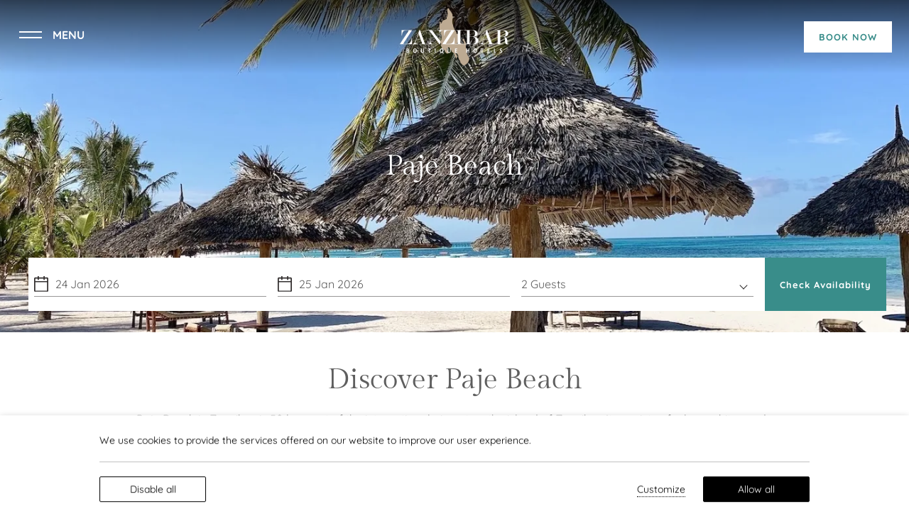

--- FILE ---
content_type: text/html; charset=utf-8
request_url: https://www.zanzibarboutiquehotels.com/paje-beach/
body_size: 85193
content:
<!doctype html><html class=site lang=en prefix="og: http://ogp.me/ns#"><head><meta charset=utf-8><meta http-equiv=X-UA-Compatible content="IE=edge"><meta name=viewport content="width=device-width,initial-scale=1,maximum-scale=1,user-scalable=no"><title>Paje Beach | Luxury Boutique Hotels in Zanzibar - Exclusive Beachfront Experiences</title>
<meta name=description content="Experience Zanzibar's finest luxury boutique hotels with oceanfront views, elegant design, and personalized service. Book direct for exclusive benefits."><meta name=robots content="index, follow"><meta name=googlebot content="index, follow, max-snippet:-1, max-image-preview:large, max-video-preview:-1"><meta name=bingbot content="index, follow, max-snippet:-1, max-image-preview:large, max-video-preview:-1"><link rel=canonical href=https://www.zanzibarboutiquehotels.com/paje-beach/><link rel=alternate hreflang=en-US href=https://www.zanzibarboutiquehotels.com/paje-beach/><link rel=icon type=image/png href="https://assets.builderassets.com/site-media/462/zanzibarboutiquehotelsfavicon.png?format=png&amp;quality=80&width=32&height=32" sizes=32x32><link rel=icon type=image/png href="https://assets.builderassets.com/site-media/462/zanzibarboutiquehotelsfavicon.png?format=png&amp;quality=80&width=48&height=48" sizes=48x48><link rel=icon type=image/png href="https://assets.builderassets.com/site-media/462/zanzibarboutiquehotelsfavicon.png?format=png&amp;quality=80&width=96&height=96" sizes=96x96><link rel=icon type=image/png href="https://assets.builderassets.com/site-media/462/zanzibarboutiquehotelsfavicon.png?format=png&amp;quality=80&width=192&height=192" sizes=192x192><link rel=apple-touch-icon type=image/png href="https://assets.builderassets.com/site-media/462/zanzibarboutiquehotelsfavicon.png?format=png&amp;quality=80&width=144&height=144"><link rel=apple-touch-icon type=image/png href="https://assets.builderassets.com/site-media/462/zanzibarboutiquehotelsfavicon.png?format=png&amp;quality=80&width=180&height=180"><meta name=msapplication-TileImage content="https://assets.builderassets.com/site-media/462/zanzibarboutiquehotelsfavicon.png?format=png&amp;quality=80&width=270&height=270"><meta property="og:locale" content="en_US"><meta property="og:type" content="website"><meta property="og:title" content="Paje Beach | Luxury Boutique Hotels in Zanzibar - Exclusive Beachfront Experiences"><meta property="og:description" content="Experience Zanzibar's finest luxury boutique hotels with oceanfront views, elegant design, and personalized service. Book direct for exclusive benefits."><meta property="og:url" content="https://www.zanzibarboutiquehotels.com/paje-beach/"><meta property="og:site_name" content="Zanzibar Boutique Hotels"><meta property="og:image" content="https://assets.builderassets.com/site-media/462/zanzibarboutiquehotelslogo.png?format=png&amp;quality=80"><meta property="og:image:width" content="1463"><meta property="og:image:height" content="761"><meta property="og:image:type" content="image/png"><meta property="article:published_time" content="2024-03-15T13:55:46.4153043Z"><meta name=twitter:card content="summary_large_image"><meta name=twitter:title content="Paje Beach | Luxury Boutique Hotels in Zanzibar - Exclusive Beachfront Experiences"><meta name=twitter:description content="Experience Zanzibar's finest luxury boutique hotels with oceanfront views, elegant design, and personalized service. Book direct for exclusive benefits."><meta name=twitter:image content="https://assets.builderassets.com/site-media/462/zanzibarboutiquehotelslogo.png?format=png&amp;quality=80&width=300&height=275"><meta name=builder:id content="462"><meta name=builder:theme_name content="Multi Hotel"><meta name=builder:theme_version content="1.1.8"><link rel=preconnect href=https://fonts.builderassets.com crossorigin><link rel=stylesheet media=print onload="this.onload=null; this.removeAttribute('media');" href=https://fonts.builderassets.com/google/Gilda+Display:400%7CQuicksand:400,700.css><link rel=dns-prefetch href=//fonts.builderassets.com><link rel=dns-prefetch href=//services.builderassets.com><link rel=modulepreload href=https://www.zanzibarboutiquehotels.com/service-worker.js crossorigin=anonymous><link rel=preload href=https://assets.builderassets.com/common/js/website-core-2.3.16.49293.js as=script><style>
.website-cookies-table {
    margin: 20px 0;
    text-align: left;
    overflow-x: auto;    
}

    .website-cookies-table table {
        background-color: #fff;
        border-top: 1px solid #ddd;
        border-left: 1px solid #ddd;
        font-size: 14px;
        width: 100%;
    }

        .website-cookies-table table thead th {
            padding: 5px;
            border-bottom: 1px solid #ddd;
            border-right: 1px solid #ddd;
        }

        .website-cookies-table table tbody td {
            padding: 5px;
            border-bottom: 1px solid #ddd;
            border-right: 1px solid #ddd;
        }

.privacy-policy-company-info-table {
    margin-bottom: 1rem;
}
    .privacy-policy-company-info-table td {
        padding: 5px 10px;
        vertical-align: top;
        border: 1px solid #ddd;
    }


</style><script>
{
/* Register the service worker */

if (
    typeof window.coreSkipServiceWorker === 'undefined'
    || window.coreSkipServiceWorker === false
) {
    if ('serviceWorker' in navigator) {
        navigator.serviceWorker.register('/service-worker.js', { scope: '/' }).then(function (registration) {
            /* Registration was successful */
            if (registration.installing) {
                console.log('Service worker installing');
            } else if (registration.waiting) {
                console.log('Service worker installed');
            } else if (registration.active) {
                console.log('Service worker active');
            }
        }).catch(function (err) {
            /* registration failed :( */
            console.log('ServiceWorker registration failed: ', err);
        });
    }
} else {
    navigator.serviceWorker.getRegistrations().then(function (registrations) {
        for (let registration of registrations) {
            registration.unregister()
        }
    }).catch(function (err) {
        console.log('Service Worker unregistration failed: ', err);
    });
}
}
</script><script data-script-id=website-core-js src=https://assets.builderassets.com/common/js/website-core-2.3.16.49293.js></script><script>
{
window.autoRunBefore = window.autoRunBefore || [];
window.autoRunAfter = window.autoRunAfter || [];
window.HotelwizeApp = new Hotelwize.App(462, {
  "localeCode": "en-US",
  "language": "en",
  "currencyCode": "EUR",
  "homepageUrl": "https://www.zanzibarboutiquehotels.com/",
  "publishUrl": "https://www.zanzibarboutiquehotels.com",
  "environment": "production",
  "siteId": 462,
  "siteVersion": "3",
  "microServicesBaseUrl": "https://services.builderassets.com/api",
  "geoIPServiceUrl": "https://services.builderassets.com/api/GeoIPInfo",
  "classificationServiceUrl": "https://services.builderassets.com/api/personalization/classify-user",
  "allowsPersonalization": false
});
}
</script><meta name=google-site-verification content="hxWghCkUP82I8ZGfMtiw7-9R_SduTMTEu-iWJpGmTxE"><link rel=stylesheet type=text/css media=print onload="this.onload=null; this.removeAttribute('media');" href=https://www.zanzibarboutiquehotels.com/assets/css/cookie-control-1.4.13.49209.css data-style-id=cookie-control-base-styles><style data-style-id=cookie-control-consent-styles>

#cookie-control {
    color: #000000;
    background-color: #ffffff;
}

#cookie-control .cookie-control__table-row {
    border-color: #000000;
}

#cookie-control-bar-open-settings {
    background-color: #000000;
}

#cookie-control-bar-open-settings:hover {
    background-color: #000000;
}

#cookie-control-bar-open-settings svg { fill: #ffffff; }

#cookie-control-bar-open-settings:hover svg { fill: #ffffff; }

#cookie-control .cookie-control__table-row .cookie-group button {
    color: #000000;
}

#cookie-control a,
#cookie-control .cookie-control-bar-close
{
    color: #000000;
}

#cookie-control a:hover,
#cookie-control .cookie-control-bar-close:hover
 {
    color: #000000;
}

#cookie-control .cookie-control__table-row .cookie-group button:after {
    border-color: #000000;
}

#cookie-control .cookie-control__btn {
    color: #ffffff;
    background-color: #000000;
    border-color: #000000;
}

#cookie-control .cookie-control__btn:hover {
    color: #000000;
    background-color: #ffffff;
    border-color: #000000;
}

#cookie-control .cookie-control__btn.cookie-control__btn--outline {
    color: #000000;
    border-color: #000000;
}

#cookie-control .cookie-control__btn.cookie-control__btn--outline:hover {
    color: #000000;
    border-color: #000000;
}
</style><style data-style-id=cookie-control-notification-styles>

#cookie-control-notification-bar {
    background-color: #ffffff;
    color: #000000;
}
#cookie-control-notification-bar__button {
    background-color: #000000;
    color: #ffffff;
}
</style><script>
{
window.cookieConsentModeEnabled = false;
}
</script><link rel=stylesheet type=text/css href=https://www.zanzibarboutiquehotels.com/assets/css/openstreetmap.css data-style-id=openstreetmap-styles><style data-style-id=open-street-map-cluster-color>
html .marker-cluster-small,
html .marker-cluster-small div,
html .marker-cluster-medium,
html .marker-cluster-medium div {
    background-color: rgb(0,0,0);
    color: #ffffff;
    font-size: 12px;
}
</style><link rel=stylesheet href="https://www.zanzibarboutiquehotels.com/assets/css/main.css?v=1762332754" crossorigin=anonymous><script src="https://www.zanzibarboutiquehotels.com/assets/js/core.js?v=1762332754"></script><style>
 
.site-footer {
	background-color: #398d8a;
}
.site-footer,
.site-footer a {
	color: #ffffff;
}
.site-footer svg, .site-footer svg path {
	fill: #ffffff
}
.site-footer a:hover {
	color: #000000 !important;
}
.site-footer a:hover svg, .site-footer a:hover svg path {
	fill: #000000
}
 
.color--brand {
	color: #398d8a;
}
.border-color--brand {
	border-color: #398d8a;
}
.border--brand,
.home-tabs__head button.active {
	border-color: #398d8a;
}
.fill--brand, .fill--brand svg, .fill--brand svg path,
.fill--brand-hover:hover svg, .fill--brand-hover:hover svg path {
	fill: #398d8a;
}
.bg--brand,
.slick-nav > span span {
	background-color: #398d8a;
}
.section--bg,
.single-page-wrapper > *:nth-child(even),
.single-page-wrapper > *:nth-child(even) .featured-items__item div span:after,
.home-page-wrapper > *:nth-child(odd),
.concierge-exp > *:nth-child(even),
[data-active-hotels]:nth-child(even) {
	background-color: #f8f8f8;
}
.image-text__bg:after {
	background: -webkit-linear-gradient(left, #f8f8f8 0%,#f8f8f8 45%,#f8f8f820 100%);
	background: linear-gradient(to right, #f8f8f8 0%,#f8f8f8 45%,#f8f8f820 100%);
}
.pages-home-alter-2,
.image-text__images:before,
.home-offers__slide__caption:before,
.hotels__images:before,
.bg--decorations {
	background: #e5e5e5;
}
 
.fill--secondary, .fill--secondary svg, .fill--secondary svg path {
	fill: #5e5e5e;
}
.color--secondary {
	color: #5e5e5e;
}
.bg--secondary,
.before--secondary:before {
	background-color: #5e5e5e;
}
 
a {
	color: #5e5e5e;
}
a:not(.btn):hover {
	color: #398d8a;
}
.btn-brand:hover,
.btn-white {
	color: #398d8a;
}
.btn-white:hover,
.btn-black:hover,
.btn-brand {
	background-color: #398d8a;
	border-color: #398d8a;
}
.btn-black {
	background-color: #5e5e5e;
	border-color: #5e5e5e;
}
.btn-outline {
	border-color: #5e5e5e;
	color: #5e5e5e;
}
.btn-outline:hover {
	background-color: #5e5e5e;
	border-color: #5e5e5e;
	color: white;
}
.btn-outline-white:hover {
	border-color: #398d8a;
	color: #398d8a;
}
.slick-dots li button:before,
.btn-alter:before {
	background-color: #5e5e5e;
}
.btn-alter:hover:before {
	background-color: #398d8a;
}
.btn-arrow-brand span {
	background-color: #5e5e5e;
	color: #398d8a;
}
.slick-dots li.slick-active button:before {
	background-color: #398d8a;
}
.btn-arrow-brand:before {
	background-color: #398d8a;
}
.btn-arrow-brand:after {
	border-color: #398d8a;
}
.home-page-wrapper > *:nth-child(odd) .newsletter__button .btn-arrow-brand span {
	background-color: #f8f8f8 !important;
}
 
.title, h1, h2, .headers-font {
    font-family: "Gilda Display";
font-weight: 400;
}
body.site__body {
	font-family: "Quicksand";
font-weight: 400;
	color: #5e5e5e;
}
label, input, textarea, select {
	color: #5e5e5e;
}
.vdp-datepicker__calendar .cell.selected {
    background: #398d8a;
    color: white;
}
body.menu-active.menu-style-2 .site-header--opened-menu .site-header__phone svg path {
	fill: #398d8a;
}
body.menu-active.menu-style-2 .site-header--opened-menu .site-header__phone span:not(.site-header__phone--icon) {
	background-color: #398d8a;
}

.site-footer-alter__logo span {
	background-color: #ffffff;
}
.site-footer-alter__logos {
	border-color: #ffffff;
}

.site-header--megamenu.site-header--scrolled a.btn-white:not(:hover) {
	background-color: #398d8a;
	border-color: #398d8a;
	color: white;
}
</style><script>
{
HotelwizeApp.registerResources('Hotelwize.Core', {
  "FileUpload_remove": "&#10005;",
  "FileUpload_toobig": "$file is too big (max $size)",
  "CookieDescription_geoip": "This cookie holds information on the user's country. This information is used to help with filling forms and enhance the user's browsing experience.",
  "FileUpload_denied": "Files of type $ext are not allowed!",
  "FileUpload_duplicate": "This file has already been selected:\\n$file!",
  "FileUpload_selected": "File selected: $file",
  "FileUpload_file": "$file",
  "FileUpload_FileIsRequired": "File is required.",
  "FileUpload_toomany": "Too many files selected (max: $max)",
  "FileUpload_toomuch": "The files selected exceed the maximum size permited ($size)"
});}
</script><script>
{
(()=>{"use strict";var e={131:function(e,t,i){var n=this&&this.__createBinding||(Object.create?function(e,t,i,n){void 0===n&&(n=i),Object.defineProperty(e,n,{enumerable:!0,get:function(){return t[i]}})}:function(e,t,i,n){void 0===n&&(n=i),e[n]=t[i]}),a=this&&this.__setModuleDefault||(Object.create?function(e,t){Object.defineProperty(e,"default",{enumerable:!0,value:t})}:function(e,t){e.default=t}),o=this&&this.__importStar||function(e){if(e&&e.__esModule)return e;var t={};if(null!=e)for(var i in e)"default"!==i&&Object.prototype.hasOwnProperty.call(e,i)&&n(t,e,i);return a(t,e),t},s=this&&this.__awaiter||function(e,t,i,n){return new(i||(i=Promise))((function(a,o){function s(e){try{c(n.next(e))}catch(e){o(e)}}function r(e){try{c(n.throw(e))}catch(e){o(e)}}function c(e){var t;e.done?a(e.value):(t=e.value,t instanceof i?t:new i((function(e){e(t)}))).then(s,r)}c((n=n.apply(e,t||[])).next())}))},r=this&&this.__importDefault||function(e){return e&&e.__esModule?e:{default:e}};Object.defineProperty(t,"__esModule",{value:!0}),t.MatomoAnalytics=void 0;const c=o(i(371)),l=r(i(869));class d extends c.Plugins.AnalyticsPluginBase{constructor(e){super(e),this.analyticsServiceName="matomo-analytics",this.analyticsService={},window._paq=window._paq||[];const t=this;this.analyticsService=(0,l.default)(this.configuration),this.analyticsService.methods=this.analyticsService.methods||{},this.analyticsService.methods.canAutoEnable=function(){return!0},this.analyticsService.methods.trackConversion=function(e,i,n,a){var o;(n=n||{}).plugins={all:!1},n.plugins[t.analyticsServiceName]=!0,null===(o=t.analyticsManager)||void 0===o||o.track(e,i,n,a)},this.analyticsService.methods.trackEcommerce=function(e,i,n,a){var o;(n=n||{}).plugins={all:!1},n.plugins[t.analyticsServiceName]=!0,null===(o=t.analyticsManager)||void 0===o||o.track(e,i,n,a)}}onWindowLoaded(){var e;return s(this,void 0,void 0,(function*(){this.analyticsManager&&(yield null===(e=this.analyticsManager.enableAnalyticsPlugin(this.getUniqueId()))||void 0===e?void 0:e.then((()=>{console.log(`Auto-enabled ${this.getUniqueId()}.`)})))}))}getAnalyticsPlugin(){return this.analyticsService}getUniqueId(){return`${this.analyticsServiceName}`}enable(){return s(this,void 0,void 0,(function*(){}))}disable(){return s(this,void 0,void 0,(function*(){}))}}t.MatomoAnalytics=d},869:function(e,t,i){var n=this&&this.__createBinding||(Object.create?function(e,t,i,n){void 0===n&&(n=i),Object.defineProperty(e,n,{enumerable:!0,get:function(){return t[i]}})}:function(e,t,i,n){void 0===n&&(n=i),e[n]=t[i]}),a=this&&this.__setModuleDefault||(Object.create?function(e,t){Object.defineProperty(e,"default",{enumerable:!0,value:t})}:function(e,t){e.default=t}),o=this&&this.__importStar||function(e){if(e&&e.__esModule)return e;var t={};if(null!=e)for(var i in e)"default"!==i&&Object.prototype.hasOwnProperty.call(e,i)&&n(t,e,i);return a(t,e),t};Object.defineProperty(t,"__esModule",{value:!0});const s=o(i(371)),r={siteId:0,linkedDomains:[],additionalTrackedSiteIds:[],customScript:void 0,analyticsBaseUrl:""};t.default=function(e){return{name:"matomo-analytics",config:Object.assign(Object.assign({},r),e),initialize:e=>{var t,i;const n=e.config;if(!n.siteId)throw new Error("No Matomo siteId defined.");if(!n.analyticsBaseUrl)throw new Error("No Matomo endpoint URL defined.");const a=n.analyticsBaseUrl+"matomo.php",o=n.analyticsBaseUrl+"matomo.js";if(!s.Support.isScriptLoaded(o)){window._paq=window._paq||[],window._paq.push(["setExcludedQueryParams",["gclid","dclid","gclsrc","_gl","wbraid","gbraid","fbclid"]]),window._paq.push(["disableCookies"]),window._paq.push(["setTrackerUrl",a]),window._paq.push(["setSiteId",n.siteId]),null!=n.additionalTrackedSiteIds&&n.additionalTrackedSiteIds.length>0&&n.additionalTrackedSiteIds.forEach((e=>{window._paq.push(["addTracker",a,e])})),window._paq.push(["setLinkClasses","external"]),window._paq.push(["setDownloadClasses","download"]),(null===(t=n.linkedDomains)||void 0===t?void 0:t.length)&&window._paq.push(["setDomains",n.linkedDomains]);let e=document,s=e.createElement("script"),r=e.getElementsByTagName("script")[0];s.type="text/javascript",s.async=!0,s.src=o,null===(i=r.parentNode)||void 0===i||i.insertBefore(s,r)}},page:e=>{if(void 0!==window._paq){const{properties:t}=e.payload;window._paq.push(["setDocumentTitle",t.title]),window._paq.push(["setCustomUrl",t.url]),window._paq.push(["enableLinkTracking"]),window.eCommerceItem&&window._paq.push(["setEcommerceView",window.eCommerceItem.name||!1,window.eCommerceItem.sku||!1,window.eCommerceItem.categories||void 0]),window._paq.push(["trackPageView"]),window._paq.push(["trackVisibleContentImpressions"]),window._paq.push(["enableHeartBeatTimer"])}},track:e=>{if(void 0!==window._paq){const{properties:t,event:i}=e.payload,{label:n,value:a,category:o,nonInteraction:s}=t,r=["label","category","nonInteraction","value"];let c=1;const l=Object.keys(t).sort().reduce(((e,i)=>(r.includes(i)||(void 0!==t[i]&&(e[`dimension${c}`]=t[i]),c++),e)),{});if("purchase"===i){let e=0,i=void 0!==t.value;const n=void 0!==t.transaction_id?t.transaction_id:"";if(i&&(e="string"==typeof t.value?parseFloat(t.value):t.value),void 0!==t.items&&Array.isArray(t.items))for(let n=0;n<t.items.length;n++){const a=t.items[n];try{const t="string"==typeof a.price?parseFloat(a.price):a.price,n="string"==typeof a.quantity?parseInt(a.quantity):a.quantity;window._paq.push(["addEcommerceItem",a.id,a.name,a.category,t,n]),i||(e+=t*n)}catch(e){console.error("Error adding e-commerce item",a,e)}}window._paq.push(["trackEcommerceOrder",n,e])}else window._paq.push(["trackEvent",o||"Default",i,n,a,l])}},identify:e=>{if(void 0!==window._paq){const{userId:t,traits:i}=e.payload;if(window._paq.push(["setUserId",t]),Object.keys(i).length)for(const e in i){let t=null;"persona"===e&&(t=1),t&&window._paq.push(["setCustomDimension",t,i[e]])}}},loaded:()=>"object"==typeof window._paq}}},371:e=>{e.exports=window.Hotelwize}},t={},i=function i(n){var a=t[n];if(void 0!==a)return a.exports;var o=t[n]={exports:{}};return e[n].call(o.exports,o,o.exports,i),o.exports}(131);self["Hotelwize.Plugins.Analytics.Matomo"]=i})();
let analyticsPlugin = new globalThis['Hotelwize.Plugins.Analytics.Matomo'].MatomoAnalytics({
  "id": 3,
  "instanceId": "773286f0-902b-4aac-a02f-2c0ed597e8fe",
  "instanceOrder": 0,
  "type": "analytics",
  "isTypeDefault": false,
  "name": "Platform Analytics",
  "assemblyName": "Hotelwize.Plugins.Analytics.Matomo",
  "assemblyVersion": "1.10.12.49420",
  "configuration": {
    "siteId": 680,
    "domain": "www.zanzibarboutiquehotels.com",
    "linkedDomains": "",
    "analyticsBaseUrl": "https://analytics.builderassets.com/",
    "additionalTrackedSiteIds": [],
    "localeCode": "en-US"
  },
  "trackers": [],
  "clientSettings": [],
  "clientSettingsLifetime": 2592000,
  "cookies": []
}); 
const tracker_hotelwizeanalyticstracker = new Hotelwize.Trackers.Tracker({
  "id": "HotelwizeAnalyticsTracker",
  "name": "Website Analytics",
  "description": null,
  "isRequired": true,
  "priority": 100
});
tracker_hotelwizeanalyticstracker.onAccept = async (_plugin, _tracker, _trackingPreferences) =>
				{
					try {
						await _plugin.enable();

					} catch(e) { console.log(e); }
					return true;
				};
tracker_hotelwizeanalyticstracker.onRevoke = async (_plugin, _tracker, _trackingPreferences) =>
				{
					try {
						await _plugin.disable();

					} catch(e) { console.log(e); }
					return true;
				};
analyticsPlugin.trackers.push(tracker_hotelwizeanalyticstracker);
HotelwizeApp.registerPlugin(analyticsPlugin);
}
</script><script data-script-id=hotelwize-google-analytics-v4>
{
/*! For license information please see hotelwize-analytics-ga4.js.LICENSE.txt */
(()=>{var e={112:function(e){e.exports=function(){"use strict";var e=/^(?:(?:https?|mailto|ftp):|[^:/?#]*(?:[/?#]|$))/i;function t(e,t){return[e,window.btoa(t).replace(/=/g,".")].join("*")}function n(e){return window.atob(e.replace(/\./g,"="))}function i(){var e,t,i,a=arguments.length>0&&void 0!==arguments[0]?arguments[0]:{},r=a.linkerQueryParameterName,s=a.checkFingerPrint,c=(e=r,t=window.location.href,null===(i=new RegExp("[?&]"+e+"=([^&#]*)","i").exec(t))?null:decodeURIComponent(i[1]));if(c){for(var l=c.split("*").slice(2),g={},u=[],d=0;d<l.length;d+=2){var f=l[d],h=l[d+1];u.push(f+"*"+h),g[f]=n(h)}if(s){var v=o(u);if(c.split("*")[1]!==v)return}return g}}function a(){var e=arguments.length>0&&void 0!==arguments[0]?arguments[0]:{},n=e.cookiesNamesList,i=e.gaCookiesPrefix,a=e.conversionLinkerCookiesPrefix,r=new RegExp("^"+i+"_ga"),o=/G[A-Z]1\.[0-9]+\.(.+)/,s=[],c=void 0;return Array.isArray(n)?n.forEach((function(e){var n=function(e){for(var t=("; "+document.cookie).split("; "),n=t.length-1;n>=0;n--){var i=t[n].split("=");if(e instanceof RegExp?e.test(i[0]):e===i[0])return[i[0],i[1]]}return[]}(e);e=n[0];var i=n[1];if(i){if(r.test(e))i=i.match(o)[1];else{if("FPLC"===e)return void(c=i);e!==a+"_au"&&"FPAU"!==e||(i=i.split(".").slice(2).join("."))}s.push(t(e,i))}})):Object.keys(n).forEach((function(e){var i=n[e];"FPLC"!==e?s.push(t(e,i)):c=i})),c&&s.push(t("_fplc",c)),s}function r(e,t,n,i){function a(e,t){if(e=function(e){return new RegExp("(.*?)(^|&)"+e+"=([^&]*)&?(.*)")}(e).exec(t)){var n=e[2],i=e[4];t=e[1],i&&(t=t+n+i)}return t}function r(t){var n=(t=a(e,t)).charAt(t.length-1);return t&&"&"!==n&&(t+="&"),t+g}i=!!i;var o=/([^?#]+)(\?[^#]*)?(#.*)?/.exec(n);if(!o)return"";var s=o[1],c=o[2]||"",l=o[3]||"",g=e+"="+t;return i?l="#"+r(l.substring(1)):c="?"+r(c.substring(1)),""+s+c+l}function o(){for(var e,t=arguments.length>0&&void 0!==arguments[0]?arguments[0]:void 0,n=[window.navigator.userAgent,(new Date).getTimezoneOffset(),window.navigator.userLanguage||window.navigator.language,Math.floor((new Date).getTime()/60/1e3)-0,t?t.join("*"):""].join("*"),i=[],a=0;a<256;a++){e=a;for(var r=0;r<8;r++)e=1&e?3988292384^e>>>1:e>>>1;i[a]=e}for(var o=-1,s=0;s<n.length;s++)o=o>>>8^i[255&(o^n.charCodeAt(s))];return(~o>>>0).toString(36)}function s(){var e=arguments.length>0&&void 0!==arguments[0]?arguments[0]:{},t=a({cookiesNamesList:e.cookiesNamesList,gaCookiesPrefix:e.gaCookiesPrefix,conversionLinkerCookiesPrefix:e.conversionLinkerCookiesPrefix});return["1",o(t),t.join("*")].join("*")}function c(){var t=arguments.length>0&&void 0!==arguments[0]?arguments[0]:{},n=t.linkerQueryParameterName,i=t.cookiesNamesList,a=t.gaCookiesPrefix,o=t.conversionLinkerCookiesPrefix,c=t.entity,l=t.useFragment,g=[],u=s({cookiesNamesList:i,gaCookiesPrefix:a,conversionLinkerCookiesPrefix:o});return Array.isArray(c)||c instanceof NodeList||(c=[c]),c.forEach((function(t){var i;t.tagName?"A"===t.tagName?i=function(t,n,i,a){if(i&&i.href){var o=r(t,n,i.href,a);if(e.test(o))return i.href=o,i}}(n,u,t,l):"FORM"===t.tagName&&(i=function(t,n,i){if(i&&i.action){var a=(i.method||"").toLowerCase();if("get"===a){for(var o=i.childNodes||[],s=!1,c=0;c<o.length;c++){var l=o[c];if(l.name===t){l.setAttribute("value",n),s=!0;break}}if(!s){var g=document.createElement("input");g.setAttribute("type","hidden"),g.setAttribute("name",t),g.setAttribute("value",n),i.appendChild(g)}return i}if("post"===a){var u=r(t,n,i.action);if(e.test(u))return i.action=u,i}}}(n,u,t)):"string"==typeof t&&(i=r(n,u,t,l)),i&&g.push(i)})),g.length?g:void 0}var l=function(){var e=arguments.length>0&&void 0!==arguments[0]?arguments[0]:"get",t=arguments.length>1&&void 0!==arguments[1]?arguments[1]:{};if("undefined"==typeof window||void 0===window.document)throw"This should be only run on a browser";var n={gaCookiesPrefix:t.gaCookiesPrefix||"",conversionLinkerCookiesPrefix:t.conversionLinkerCookiesPrefix||"_gcl",linkerQueryParameterName:t.linkerQueryParameterName||"_gl",checkFingerPrint:!!t.checkFingerPrint||!1,useFragment:!!t.useFragment||!1};switch(t.cookiesNamesList?n.cookiesNamesList=t.cookiesNamesList:(n.cookiesNamesList=[n.gaCookiesPrefix+"_ga",new RegExp("^"+n.gaCookiesPrefix+"_ga_[A-Z0-9]+$"),"FPLC","FPAU"],["_aw","_dc","_gb","_ag","_gf","_ha","_au"].forEach((function(e){n.cookiesNamesList.push(n.conversionLinkerCookiesPrefix+e)}))),e){case"get":return s({cookiesNamesList:n.cookiesNamesList,gaCookiesPrefix:n.gaCookiesPrefix,conversionLinkerCookiesPrefix:n.conversionLinkerCookiesPrefix});case"read":return function(){var e=arguments.length>0&&void 0!==arguments[0]?arguments[0]:{};return i({linkerQueryParameterName:e.linkerQueryParameterName,checkFingerPrint:e.checkFingerPrint})}({linkerQueryParameterName:n.linkerQueryParameterName,checkFingerPrint:n.checkFingerPrint});case"decorate":return c({linkerQueryParameterName:n.linkerQueryParameterName,cookiesNamesList:n.cookiesNamesList,gaCookiesPrefix:n.gaCookiesPrefix,conversionLinkerCookiesPrefix:n.conversionLinkerCookiesPrefix,entity:t.entity,useFragment:n.useFragment})}};return l.prototype={},l.answer=42,l}()},317:(e,t,n)=>{"use strict";function i(e,t){var n=Object.keys(e);if(Object.getOwnPropertySymbols){var i=Object.getOwnPropertySymbols(e);t&&(i=i.filter((function(t){return Object.getOwnPropertyDescriptor(e,t).enumerable}))),n.push.apply(n,i)}return n}function a(e){for(var t=1;t<arguments.length;t++){var n=null!=arguments[t]?arguments[t]:{};t%2?i(Object(n),!0).forEach((function(t){r(e,t,n[t])})):Object.getOwnPropertyDescriptors?Object.defineProperties(e,Object.getOwnPropertyDescriptors(n)):i(Object(n)).forEach((function(t){Object.defineProperty(e,t,Object.getOwnPropertyDescriptor(n,t))}))}return e}function r(e,t,n){return t in e?Object.defineProperty(e,t,{value:n,enumerable:!0,configurable:!0,writable:!0}):e[t]=n,e}n.r(t),n.d(t,{default:()=>h,init:()=>v});var o={},s="https://www.googletagmanager.com/gtag/js",c={debug_mode:!1,send_page_view:!1,anonymize_ip:!1,allow_google_signals:!0,allow_ad_personalization_signals:!0,cookie_flags:""},l={gtagName:"gtag",dataLayerName:"ga4DataLayer",measurementIds:[],gtagConfig:c};function g(){var e=arguments.length>0&&void 0!==arguments[0]?arguments[0]:{},t=0,n=u(e.measurementIds),i=a(a({},l),e);return{name:"google-analytics",config:i,initialize:function(e){var t=e.config,i=e.instance,r=t.dataLayerName,l=t.customScriptSrc,g=t.gtagName,u=t.gtagConfig,d=t.debug,h=t.nonce,v=r?"&l=".concat(r):"",m=l||"".concat(s,"?id=").concat(n[0]).concat(v);if(!f(m)){var p=document.createElement("script");p.async=!0,p.src=m,h&&p.setAttribute("nonce",h),document.body.appendChild(p)}window[r]||(window[r]=window[r]||[]),window[g]||(window[g]=function(){window[r].push(arguments)}),window[g]("js",new Date);var w=a(a({},c),u||{});!0===d?w.debug_mode=!0:delete w.debug_mode;var y=(i.user()||{}).traits||{};Object.keys(y).length&&window[g]("set","user_properties",y);for(var _=0;_<n.length;_++)o[n[_]]||(window[g]("config",n[_],w),o[n[_]]=!0)},identify:function(e){var t=e.payload,i=e.config.gtagName;window[i]&&n.length&&(t.userId&&window[i]("set",{user_id:t.userId}),Object.keys(t.traits).length&&window[i]("set","user_properties",t.traits))},page:function(e){var i=e.payload,r=e.config,o=e.instance,s=r.gtagName,c=r.gtagConfig;if(window[s]&&n.length){var l=i.properties,g=l.send_to,u=o.getState("context.campaign"),f={page_title:l.title,page_location:l.url,page_path:l.path||document.location.pathname,page_hash:l.hash,page_search:l.page_search,page_referrer:l.referrer},h=d(u),v=o.user("userId"),m=a(a(a(a({},g?{send_to:g}:{}),f),h),v?{user_id:v}:{});c&&c.send_page_view&&0===t||window[s]("event","page_view",m),t++}},track:function(e){var t=e.payload,i=e.config,r=e.instance,o=t.properties,s=t.event,c=r.getState("context.campaign"),l=i.gtagName;if(window[l]&&n.length){var g=d(c),u=r.user("userId"),f=a(a(a({},o),g),u?{user_id:u}:{});window[l]("event",s,f)}},loaded:function(){var e=i.dataLayerName,t=i.customScriptSrc,n=e&&window[e]&&Array.prototype.push===window[e].push;return f(t||s)&&n},methods:{addTag:function(e){var t=arguments.length>1&&void 0!==arguments[1]?arguments[1]:{};window[i.gtagName]&&(window[i.gtagName]("config",e,t),n&&!n.includes(e)&&(n=n.concat(e)))},disable:function(e){for(var t=e?u(e):n,i=0;i<n.length;i++){var a=n[i];t.includes(a)&&(window["ga-disable-".concat(a)]=!0)}},enable:function(e){for(var t=e?u(e):n,i=0;i<n.length;i++){var a=n[i];t.includes(a)&&(window["ga-disable-".concat(a)]=!1)}}}}}function u(e){if(!e)throw new Error("No GA Measurement ID defined");if(Array.isArray(e))return e;if("string"==typeof e)return[e];throw new Error("GA Measurement ID must be string or array of strings")}function d(){var e=arguments.length>0&&void 0!==arguments[0]?arguments[0]:{},t={},n=e.id,i=e.name,a=e.source,r=e.medium,o=e.content,s=e.keyword;return n&&(t.campaignId=n),i&&(t.campaignName=i),a&&(t.campaignSource=a),r&&(t.campaignMedium=r),o&&(t.campaignContent=o),s&&(t.campaignKeyword=s),t}function f(e){var t=document.querySelectorAll("script[src]"),n=new RegExp("^".concat(e));return Boolean(Object.values(t).filter((function(e){return n.test(e.src)})).length)}var h=g,v=g},451:function(e,t,n){"use strict";var i,a=this&&this.__createBinding||(Object.create?function(e,t,n,i){void 0===i&&(i=n);var a=Object.getOwnPropertyDescriptor(t,n);a&&!("get"in a?!t.__esModule:a.writable||a.configurable)||(a={enumerable:!0,get:function(){return t[n]}}),Object.defineProperty(e,i,a)}:function(e,t,n,i){void 0===i&&(i=n),e[i]=t[n]}),r=this&&this.__setModuleDefault||(Object.create?function(e,t){Object.defineProperty(e,"default",{enumerable:!0,value:t})}:function(e,t){e.default=t}),o=this&&this.__importStar||(i=function(e){return i=Object.getOwnPropertyNames||function(e){var t=[];for(var n in e)Object.prototype.hasOwnProperty.call(e,n)&&(t[t.length]=n);return t},i(e)},function(e){if(e&&e.__esModule)return e;var t={};if(null!=e)for(var n=i(e),o=0;o<n.length;o++)"default"!==n[o]&&a(t,e,n[o]);return r(t,e),t}),s=this&&this.__awaiter||function(e,t,n,i){return new(n||(n=Promise))((function(a,r){function o(e){try{c(i.next(e))}catch(e){r(e)}}function s(e){try{c(i.throw(e))}catch(e){r(e)}}function c(e){var t;e.done?a(e.value):(t=e.value,t instanceof n?t:new n((function(e){e(t)}))).then(o,s)}c((i=i.apply(e,t||[])).next())}))},c=this&&this.__importDefault||function(e){return e&&e.__esModule?e:{default:e}};Object.defineProperty(t,"__esModule",{value:!0}),t.GoogleAnalyticsV4=void 0;const l=c(n(317)),g=c(n(112)),u=o(n(537));class d{constructor(){this.executed=!1}}class f extends u.Plugins.AnalyticsPluginBase{onWindowLoaded(){return s(this,void 0,void 0,(function*(){}))}constructor(e){var t;super(e),this.pageViewTrackedOnEnabled=!1,this.analyticsServiceName="google-analytics-v4",this.analyticsService={},this.dataLayerName="dataLayer",this.postActivationCommands=[],this.pluginIsActivated=!1,this.pluginIsActivating=!1,this.gtagName="gtag",this.hashRegex=/#.*$/;const n=window.location.href;if(this.clientSettingsLifetime=28800,this.loadClientSettings(),"Hotelwize.Plugins.PrivacyProtection.DefaulTrackerManager"!=(null===(t=window.HotelwizeApp.TrackerManager)||void 0===t?void 0:t.assemblyName))if(u.Support.isObjectEmpty(this.clientSettings))this.clientSettings={originalEntryDataUsed:!1,originalLocation:n,originalReferrer:document.referrer,originalHash:window.location.hash,originalSearch:window.location.search,originalPageTitle:document.title},this.saveClientSettings();else if(!u.Support.isObjectEmpty(this.clientSettings)&&0==this.clientSettings.originalEntryDataUsed){var i=new d;i.executed=!1,i.action=()=>{if(this.clientSettings.originalLocation!=window.location.href){null===console||void 0===console||console.info("Tracking original page view.");const e={all:!1};e[this.getUniqueId()]=!0,window.htrack("page",{url:this.clientSettings.originalLocation,path:this.urlPath(this.clientSettings.originalLocation),hash:this.clientSettings.originalHash,search:this.clientSettings.originalSearch,title:this.clientSettings.originalPageTitle,referrer:this.clientSettings.originalReferrer},{plugins:e}),this.clientSettings.originalEntryDataUsed=!0,this.saveClientSettings()}else null===console||void 0===console||console.info("Skipped original page view tracking.")},this.postActivationCommands.push(i)}}getGoogleTagLinker(){return g.default}getGoogleTagLinkerParam(){return(0,g.default)("get")}getGoogleTagLinkerQueryParam(){return`_gl=${(0,g.default)("get")}`}getAnalyticsPlugin(){let e=this;const t=this.configuration;let n={domains:t.linkedDomains||[],accept_incoming:!0,decorate_forms:!0};return window[e.dataLayerName]=window[e.dataLayerName]||[],window[e.gtagName]=function(){window[e.dataLayerName].push(arguments)},window[e.gtagName]("consent","default",{ad_storage:"denied",ad_user_data:"denied",ad_personalization:"denied",analytics_storage:"denied"}),e.analyticsService=(0,l.default)({measurementIds:t.measurementIds,gtagName:e.gtagName,dataLayerName:e.dataLayerName,debug:t.debugMode,gtagConfig:{anonymize_ip:!0,url_passthrough:t.allowUrlPassThrough,linker:n,send_page_view:!1}}),e.analyticsService.methods=e.analyticsService.methods||{},e.analyticsService.methods.trackConversion=function(t,n,i,a){var r;const o=e.configuration;if(o.adsConversionId){let i=null;switch(t.toLowerCase()){case"newsletter_subscribe_success":case"booking_complete_liquid":case"contact_form_success":i=null!==(r=o.conversionTracking[t])&&void 0!==r?r:null;break;case"custom":let e=n.label;e&&(i=e.includes("/")||e.startsWith(`${o.adsConversionId}/`)?e:`${o.adsConversionId}/${e}`)}if(i){const t=Object.assign({},n,{send_to:i});delete t.label,window[e.gtagName]("event","conversion",t)}}},e.analyticsService.methods.trackEcommerce=function(t,n,i,a){window[e.gtagName]("event",t,n)},this.analyticsService}urlPath(e){const t=/(http[s]?:\/\/)?([^\/\s]+\/)(.*)/g.exec(e);return"/"+(t&&t[3]?t[3].split("?")[0].replace(this.hashRegex,""):"")}getUniqueId(){var e;const t=this.configuration;return`${this.analyticsServiceName}/${(null===(e=t.measurementIds)||void 0===e?void 0:e.join("_"))||this.instanceId}`}enable(){return s(this,void 0,void 0,(function*(){var e;const t=this;if(t.configuration,t.analyticsManager){const n=t.analyticsManager.getState().plugins,i=t.getUniqueId(),a=n[i],r=null==a?void 0:a.enabled;if(!t.pluginIsActivating&&!t.pluginIsActivated&&!r){try{window[t.gtagName]("set","allow_ad_personalization_signals",!0),window[t.gtagName]("consent","update",{ad_storage:"granted",ad_user_data:"granted",ad_personalization:"granted",analytics_storage:"granted"})}catch(e){}null===(e=t.analyticsManager.enableAnalyticsPlugin(i))||void 0===e||e.then((()=>{this.postActivationCommands.length>0&&(null===console||void 0===console||console.info(`Executing ${this.postActivationCommands.length} post-activation commands.`),this.postActivationCommands.forEach((e=>{0==e.executed&&"function"==typeof e.action&&(e.executed=!0,e.action.apply(null,[t]))}))),t.pluginIsActivated=!0})),t.pluginIsActivating=!0}}}))}disable(){return s(this,void 0,void 0,(function*(){var e,t;this.configuration;let n=this;const i=this.getUniqueId();if(n.analyticsManager&&(null===(e=n.analyticsManager.getState().plugins[i])||void 0===e?void 0:e.enabled)){try{window[n.gtagName]("set","ads_data_redaction",!0),window[n.gtagName]("set","allow_ad_personalization_signals",!1),window[n.gtagName]("consent","update",{ad_storage:"denied",ad_user_data:"denied",ad_personalization:"denied",analytics_storage:"denied"})}catch(e){}null===(t=n.analyticsManager.disableAnalyticsPlugin(i))||void 0===t||t.then((()=>{n.pluginIsActivated=!1}))}}))}}t.GoogleAnalyticsV4=f},537:e=>{"use strict";e.exports=window.Hotelwize}},t={};function n(i){var a=t[i];if(void 0!==a)return a.exports;var r=t[i]={exports:{}};return e[i].call(r.exports,r,r.exports,n),r.exports}n.d=(e,t)=>{for(var i in t)n.o(t,i)&&!n.o(e,i)&&Object.defineProperty(e,i,{enumerable:!0,get:t[i]})},n.o=(e,t)=>Object.prototype.hasOwnProperty.call(e,t),n.r=e=>{"undefined"!=typeof Symbol&&Symbol.toStringTag&&Object.defineProperty(e,Symbol.toStringTag,{value:"Module"}),Object.defineProperty(e,"__esModule",{value:!0})};var i=n(451);self["Hotelwize.Plugins.Analytics.GoogleAnalyticsV4"]=i})();
}
</script><script>
{
let analyticsPlugin = new globalThis['Hotelwize.Plugins.Analytics.GoogleAnalyticsV4'].GoogleAnalyticsV4({
  "id": 72,
  "instanceId": "44d06e2d-dbac-4857-80d8-95c93d02ad53",
  "instanceOrder": 0,
  "type": "analytics",
  "isTypeDefault": false,
  "name": "Google Analytics v4",
  "assemblyName": "Hotelwize.Plugins.Analytics.GoogleAnalyticsV4",
  "assemblyVersion": "1.8.10.49224",
  "configuration": {
    "localeCode": "en-US",
    "instanceId": "44d06e2d-dbac-4857-80d8-95c93d02ad53",
    "measurementIds": [
      "G-CG9PEFW6ZC"
    ],
    "adsConversionId": "",
    "debugMode": false,
    "allowUrlPassThrough": true,
    "linkedDomains": [
      "www.zanzibarboutiquehotels.com"
    ],
    "conversionTracking": {
      "contact_form_success": null,
      "booking_complete_liquid": null,
      "newsletter_subscribe_success": null
    }
  },
  "trackers": [],
  "clientSettings": [],
  "clientSettingsLifetime": 2592000,
  "cookies": []
}); 
const tracker_googleanalyticsv4 = new Hotelwize.Trackers.Tracker({
  "id": "GoogleAnalyticsV4",
  "name": "Google Analytics v4",
  "description": "The Google Analytics is used to ",
  "isRequired": false,
  "priority": 100
});
tracker_googleanalyticsv4.cookies.push(new Hotelwize.Cookies.Cookie({
  "name": "_ga",
  "nameRegex": null,
  "description": "Used to distinguish users and to store and count pageviews.",
  "maxLifeTime": 63113904,
  "purpose": "performance",
  "storageType": "httpCookie",
  "domain": null,
  "isThirdParty": false,
  "appName": "Google Analytics v4"
}));
tracker_googleanalyticsv4.cookies.push(new Hotelwize.Cookies.Cookie({
  "name": "_ga_*",
  "nameRegex": null,
  "description": "Used to persist session state.",
  "maxLifeTime": 63113904,
  "purpose": "performance",
  "storageType": "httpCookie",
  "domain": null,
  "isThirdParty": false,
  "appName": "Google Analytics v4"
}));
tracker_googleanalyticsv4.cookies.push(new Hotelwize.Cookies.Cookie({
  "name": "_gid",
  "nameRegex": null,
  "description": "Used to store and count pageviews.",
  "maxLifeTime": 86400,
  "purpose": "performance",
  "storageType": "httpCookie",
  "domain": null,
  "isThirdParty": false,
  "appName": "Google Analytics v4"
}));
tracker_googleanalyticsv4.cookies.push(new Hotelwize.Cookies.Cookie({
  "name": "_gat",
  "nameRegex": null,
  "description": "Used to read and filter requests from bots.",
  "maxLifeTime": 60,
  "purpose": "performance",
  "storageType": "httpCookie",
  "domain": null,
  "isThirdParty": false,
  "appName": "Google Analytics v4"
}));
tracker_googleanalyticsv4.cookies.push(new Hotelwize.Cookies.Cookie({
  "name": "_gat_*",
  "nameRegex": null,
  "description": "Used to read and filter requests from bots.",
  "maxLifeTime": 60,
  "purpose": "performance",
  "storageType": "httpCookie",
  "domain": null,
  "isThirdParty": false,
  "appName": "Google Analytics v4"
}));
tracker_googleanalyticsv4.cookies.push(new Hotelwize.Cookies.Cookie({
  "name": "_gcl_*",
  "nameRegex": null,
  "description": "Used to provide ad delivery or retargeting and to store and track conversions.",
  "maxLifeTime": 7776000,
  "purpose": "performance",
  "storageType": "httpCookie",
  "domain": null,
  "isThirdParty": false,
  "appName": "Google Analytics v4"
}));
tracker_googleanalyticsv4.cookies.push(new Hotelwize.Cookies.Cookie({
  "name": "AMP_TOKEN",
  "nameRegex": null,
  "description": "Contains a reference to obtain Client ID from AMP Client ID service. Other possible values indicate opt-out, “inflight request” or an error message of Client ID from AMP Client ID service.",
  "maxLifeTime": 31556952,
  "purpose": "performance",
  "storageType": "httpCookie",
  "domain": null,
  "isThirdParty": false,
  "appName": "Google Analytics v4"
}));
tracker_googleanalyticsv4.cookies.push(new Hotelwize.Cookies.Cookie({
  "name": "_gac_*",
  "nameRegex": null,
  "description": "Contains campaign-related information for the user.",
  "maxLifeTime": 7776000,
  "purpose": "performance",
  "storageType": "httpCookie",
  "domain": "www.google.com",
  "isThirdParty": true,
  "appName": "Google Analytics v4"
}));
tracker_googleanalyticsv4.cookies.push(new Hotelwize.Cookies.Cookie({
  "name": "OTZ",
  "nameRegex": null,
  "description": " Used by Google Analytics that provides an aggregate analysis of Website visitors.",
  "maxLifeTime": 2592000,
  "purpose": "performance",
  "storageType": "httpCookie",
  "domain": null,
  "isThirdParty": false,
  "appName": "Google Analytics v4"
}));
tracker_googleanalyticsv4.cookies.push(new Hotelwize.Cookies.Cookie({
  "name": "AEC",
  "nameRegex": null,
  "description": "Ensures requests within a browsing session are made by the user, and not by other sites. They prevent malicious sites from acting on behalf of a user without that user's knowledge.",
  "maxLifeTime": 15552000,
  "purpose": "performance",
  "storageType": "httpCookie",
  "domain": null,
  "isThirdParty": false,
  "appName": "Google Analytics v4"
}));
tracker_googleanalyticsv4.cookies.push(new Hotelwize.Cookies.Cookie({
  "name": "google_experiment_mod*",
  "nameRegex": null,
  "description": "Stores and tracks visits across websites.",
  "maxLifeTime": 7776000,
  "purpose": "marketing",
  "storageType": "httpCookie",
  "domain": ".google.com",
  "isThirdParty": true,
  "appName": "Google Analytics v4"
}));
tracker_googleanalyticsv4.cookies.push(new Hotelwize.Cookies.Cookie({
  "name": "id",
  "nameRegex": null,
  "description": "Used for ad targeting, reporting, and user tracking across websites. Helps deliver personalized ads and measure their effectiveness.",
  "maxLifeTime": 7776000,
  "purpose": "marketing",
  "storageType": "httpCookie",
  "domain": ".doubleclick.net",
  "isThirdParty": true,
  "appName": "Google Analytics v4"
}));
tracker_googleanalyticsv4.cookies.push(new Hotelwize.Cookies.Cookie({
  "name": "CONSENT",
  "nameRegex": null,
  "description": "Stores cookie consent preferences.",
  "maxLifeTime": 630720000,
  "purpose": "marketing",
  "storageType": "httpCookie",
  "domain": ".google.com",
  "isThirdParty": true,
  "appName": "Google Analytics v4"
}));
tracker_googleanalyticsv4.cookies.push(new Hotelwize.Cookies.Cookie({
  "name": "SNID",
  "nameRegex": null,
  "description": "Google uses cookies like NID and SID to help customize ads on Google properties, like Google Search. For example, we use such cookies to remember your most recent searches, your previous interactions with an advertiser’s ads or search results, and your visits to an advertiser’s website. This helps us to show you customized ads on Google.",
  "maxLifeTime": -1,
  "purpose": "marketing",
  "storageType": "httpCookie",
  "domain": ".google.com",
  "isThirdParty": true,
  "appName": "Google Analytics v4"
}));
tracker_googleanalyticsv4.cookies.push(new Hotelwize.Cookies.Cookie({
  "name": "APISID",
  "nameRegex": null,
  "description": "This cookie is used by Google to display personalized advertisements on Google sites, based on recent searches and previous interactions. The cookie enables Google to collect user information for videos hosted by YouTube.",
  "maxLifeTime": 63072000,
  "purpose": "marketing",
  "storageType": "httpCookie",
  "domain": ".google.com",
  "isThirdParty": true,
  "appName": "Google Analytics v4"
}));
tracker_googleanalyticsv4.cookies.push(new Hotelwize.Cookies.Cookie({
  "name": "DSID",
  "nameRegex": null,
  "description": "This cookie is used for re-targeting, optimisation, reporting and attribution of online adverts.",
  "maxLifeTime": 1209600,
  "purpose": "marketing",
  "storageType": "httpCookie",
  "domain": ".google.com",
  "isThirdParty": true,
  "appName": "Google Analytics v4"
}));
tracker_googleanalyticsv4.cookies.push(new Hotelwize.Cookies.Cookie({
  "name": "IDE",
  "nameRegex": null,
  "description": "Used by Google DoubleClick to register and report the website user's actions after viewing or clicking one of the advertiser's ads with the purpose of measuring the efficacy of an ad and to present targeted ads to the user.",
  "maxLifeTime": 63072000,
  "purpose": "marketing",
  "storageType": "httpCookie",
  "domain": ".google.com",
  "isThirdParty": true,
  "appName": "Google Analytics v4"
}));
tracker_googleanalyticsv4.cookies.push(new Hotelwize.Cookies.Cookie({
  "name": "SSID",
  "nameRegex": null,
  "description": "This cookie is used by Google to display personalized advertisements on Google sites, based on recent searches and previous interactions. The cookie enables Google to collect user information for videos hosted by YouTube.",
  "maxLifeTime": 63072000,
  "purpose": "marketing",
  "storageType": "httpCookie",
  "domain": ".google.com",
  "isThirdParty": true,
  "appName": "Google Analytics v4"
}));
tracker_googleanalyticsv4.cookies.push(new Hotelwize.Cookies.Cookie({
  "name": "SIDCC",
  "nameRegex": null,
  "description": "This cookie carries out information about how the end user uses the website and any advertising that the end user may have seen before visiting the said website.",
  "maxLifeTime": 63072000,
  "purpose": "marketing",
  "storageType": "httpCookie",
  "domain": ".google.com",
  "isThirdParty": true,
  "appName": "Google Analytics v4"
}));
tracker_googleanalyticsv4.cookies.push(new Hotelwize.Cookies.Cookie({
  "name": "SAPISID",
  "nameRegex": null,
  "description": "This cookie is used by Google to display personalized advertisements on Google sites, based on recent searches and previous interactions. The cookie enables Google to collect user information for videos hosted by YouTube.",
  "maxLifeTime": 63072000,
  "purpose": "marketing",
  "storageType": "httpCookie",
  "domain": ".google.com",
  "isThirdParty": true,
  "appName": "Google Analytics v4"
}));
tracker_googleanalyticsv4.cookies.push(new Hotelwize.Cookies.Cookie({
  "name": "AID",
  "nameRegex": null,
  "description": "Provides ad delivery or retargeting, store user preferences.",
  "maxLifeTime": 15552000,
  "purpose": "marketing",
  "storageType": "httpCookie",
  "domain": ".google.com",
  "isThirdParty": true,
  "appName": "Google Analytics v4"
}));
tracker_googleanalyticsv4.cookies.push(new Hotelwize.Cookies.Cookie({
  "name": "HSID",
  "nameRegex": null,
  "description": "Contains encrypted entries of your Google account and the last login time to protect against attacks and data theft from form entries.",
  "maxLifeTime": 63072000,
  "purpose": "marketing",
  "storageType": "httpCookie",
  "domain": ".google.com",
  "isThirdParty": true,
  "appName": "Google Analytics v4"
}));
tracker_googleanalyticsv4.cookies.push(new Hotelwize.Cookies.Cookie({
  "name": "NID",
  "nameRegex": null,
  "description": "The NID cookie contains a unique ID Google uses to remember your preferences and other information, such as your preferred language (e.g. English), how many search results you wish to have shown per page (e.g. 10 or 20), and whether or not you wish to have Google's SafeSearch filter turned on.",
  "maxLifeTime": 15552000,
  "purpose": "marketing",
  "storageType": "httpCookie",
  "domain": ".google.com",
  "isThirdParty": true,
  "appName": "Google Analytics v4"
}));
tracker_googleanalyticsv4.cookies.push(new Hotelwize.Cookies.Cookie({
  "name": "SID",
  "nameRegex": null,
  "description": "Google uses security cookies to authenticate users, prevent fraudulent use of login credentials, and protect user data from unauthorized parties.",
  "maxLifeTime": 63072000,
  "purpose": "marketing",
  "storageType": "httpCookie",
  "domain": ".google.com",
  "isThirdParty": true,
  "appName": "Google Analytics v4"
}));
tracker_googleanalyticsv4.cookies.push(new Hotelwize.Cookies.Cookie({
  "name": "OGPC",
  "nameRegex": null,
  "description": "This cookie enables the functionality of Google Maps.",
  "maxLifeTime": 1641600,
  "purpose": "marketing",
  "storageType": "httpCookie",
  "domain": ".google.com",
  "isThirdParty": true,
  "appName": "Google Analytics v4"
}));
tracker_googleanalyticsv4.cookies.push(new Hotelwize.Cookies.Cookie({
  "name": "SEARCH_SAMESITE",
  "nameRegex": null,
  "description": "Allow servers to mitigate the risk of CSRF and information leakage attacks by asserting that a particular cookie should only be sent with requests initiated from the same registrable domain.",
  "maxLifeTime": 15552000,
  "purpose": "marketing",
  "storageType": "httpCookie",
  "domain": ".google.com",
  "isThirdParty": true,
  "appName": "Google Analytics v4"
}));
tracker_googleanalyticsv4.cookies.push(new Hotelwize.Cookies.Cookie({
  "name": "__ut",
  "nameRegex": null,
  "description": "Provides fraud prevention.",
  "maxLifeTime": 63072000,
  "purpose": "marketing",
  "storageType": "httpCookie",
  "domain": ".google.com",
  "isThirdParty": true,
  "appName": "Google Analytics v4"
}));
tracker_googleanalyticsv4.cookies.push(new Hotelwize.Cookies.Cookie({
  "name": "__Secure-1PAPISID",
  "nameRegex": null,
  "description": "Provides fraud prevention.",
  "maxLifeTime": 63072000,
  "purpose": "marketing",
  "storageType": "httpCookie",
  "domain": ".google.com",
  "isThirdParty": true,
  "appName": "Google Analytics v4"
}));
tracker_googleanalyticsv4.cookies.push(new Hotelwize.Cookies.Cookie({
  "name": "__Secure-1PSID",
  "nameRegex": null,
  "description": "Provides fraud prevention.",
  "maxLifeTime": 63072000,
  "purpose": "marketing",
  "storageType": "httpCookie",
  "domain": ".google.com",
  "isThirdParty": true,
  "appName": "Google Analytics v4"
}));
tracker_googleanalyticsv4.cookies.push(new Hotelwize.Cookies.Cookie({
  "name": "__Secure-1PSIDCC",
  "nameRegex": null,
  "description": "This cookie is used for targeting purposes to build a profile of the website visitor's interests in order to show relevant & personalised Google advertising.",
  "maxLifeTime": 63072000,
  "purpose": "marketing",
  "storageType": "httpCookie",
  "domain": ".google.com",
  "isThirdParty": true,
  "appName": "Google Analytics v4"
}));
tracker_googleanalyticsv4.cookies.push(new Hotelwize.Cookies.Cookie({
  "name": "__Secure-3PAPISID",
  "nameRegex": null,
  "description": "Used for targeting purposes to build a profile of the website visitor's interests in order to show relevant & personalised Google advertising.",
  "maxLifeTime": 63072000,
  "purpose": "marketing",
  "storageType": "httpCookie",
  "domain": ".google.com",
  "isThirdParty": true,
  "appName": "Google Analytics v4"
}));
tracker_googleanalyticsv4.cookies.push(new Hotelwize.Cookies.Cookie({
  "name": "__Secure-3PSID",
  "nameRegex": null,
  "description": "Used for targeting purposes to build a profile of the website visitor's interests in order to show relevant & personalised Google advertising.",
  "maxLifeTime": 63072000,
  "purpose": "marketing",
  "storageType": "httpCookie",
  "domain": ".google.com",
  "isThirdParty": true,
  "appName": "Google Analytics v4"
}));
tracker_googleanalyticsv4.cookies.push(new Hotelwize.Cookies.Cookie({
  "name": "__Secure-3PSIDCC",
  "nameRegex": null,
  "description": "This cookie is used for targeting purposes to build a profile of the website visitor's interests in order to show relevant & personalised Google advertising.",
  "maxLifeTime": 63072000,
  "purpose": "marketing",
  "storageType": "httpCookie",
  "domain": ".google.com",
  "isThirdParty": true,
  "appName": "Google Analytics v4"
}));
tracker_googleanalyticsv4.cookies.push(new Hotelwize.Cookies.Cookie({
  "name": "__Secure-ENID",
  "nameRegex": null,
  "description": "This cookie is used by Google to remember your preferences and other information.",
  "maxLifeTime": 31536000,
  "purpose": "marketing",
  "storageType": "httpCookie",
  "domain": ".google.com",
  "isThirdParty": true,
  "appName": "Google Analytics v4"
}));
tracker_googleanalyticsv4.cookies.push(new Hotelwize.Cookies.Cookie({
  "name": "__Secure-1PSIDTS",
  "nameRegex": null,
  "description": "Google's __Secure-1PSIDTS cookie collects information about your interactions with Google services and ads. It contains a unique identifier.",
  "maxLifeTime": 31536000,
  "purpose": "marketing",
  "storageType": "httpCookie",
  "domain": ".google.com",
  "isThirdParty": true,
  "appName": "Google Analytics v4"
}));
tracker_googleanalyticsv4.cookies.push(new Hotelwize.Cookies.Cookie({
  "name": "1P_JAR",
  "nameRegex": null,
  "description": "This cookie carries out information about how the end user uses the website and any advertising that the end user may have seen before visiting the said website.",
  "maxLifeTime": 2592000,
  "purpose": "marketing",
  "storageType": "httpCookie",
  "domain": ".google.com",
  "isThirdParty": true,
  "appName": "Google Analytics v4"
}));
tracker_googleanalyticsv4.cookies.push(new Hotelwize.Cookies.Cookie({
  "name": "UULE",
  "nameRegex": null,
  "description": " Google advertising cookie used for user tracking and ad targeting purposes",
  "maxLifeTime": 86400,
  "purpose": "marketing",
  "storageType": "httpCookie",
  "domain": ".google.com",
  "isThirdParty": true,
  "appName": "Google Analytics v4"
}));
tracker_googleanalyticsv4.cookies.push(new Hotelwize.Cookies.Cookie({
  "name": "DV",
  "nameRegex": null,
  "description": " Google advertising cookie used for user tracking and ad targeting purposes",
  "maxLifeTime": 86400,
  "purpose": "marketing",
  "storageType": "httpCookie",
  "domain": ".google.com",
  "isThirdParty": true,
  "appName": "Google Analytics v4"
}));
tracker_googleanalyticsv4.onAccept = async (_plugin, _tracker, _trackingPreferences) =>
				{
					try {
						await _plugin.enable();

					} catch(e) { console.log(e); }
					return true;
				};
tracker_googleanalyticsv4.onRevoke = async (_plugin, _tracker, _trackingPreferences) =>
				{
					try {
						await _plugin.disable();

					} catch(e) { console.log(e); }
					return true;
				};
analyticsPlugin.trackers.push(tracker_googleanalyticsv4);
HotelwizeApp.registerPlugin(analyticsPlugin);
}
</script><script> { HotelwizeApp.registerResources('BookingEngine', {
  "Adults": "Adults",
  "BookNow": "Check Availability",
  "CheckIn": "Check In",
  "CheckOut": "Check Out",
  "Children": "Children",
  "CouponCode": "Coupon Code",
  "Guest": "Guest",
  "Guests": "Guests",
  "Infants": "Infants",
  "minimum": "minimum",
  "Night": "Night",
  "Nights": "Nights",
  "NumberOfGuests": "Guests",
  "PageTitle_DynamicOffer": "Offer",
  "week": "week",
  "weeks": "weeks",
  "YearsOld": "y.o.",
  "AbbreviatedDayNames": [
    "Sun",
    "Mon",
    "Tue",
    "Wed",
    "Thu",
    "Fri",
    "Sat"
  ],
  "DayNames": [
    "Sunday",
    "Monday",
    "Tuesday",
    "Wednesday",
    "Thursday",
    "Friday",
    "Saturday"
  ],
  "MonthNames": [
    "January",
    "February",
    "March",
    "April",
    "May",
    "June",
    "July",
    "August",
    "September",
    "October",
    "November",
    "December",
    ""
  ]
}); } </script><script>
{
Date.prototype.getBookingEngineDate = function () {
    const date = this.getDate();
    const month = this.getMonth() + 1;
    const year = this.getFullYear();
    const zeroPad = function (num, places) {
        var zero = places - num.toString().length + 1;
        return Array(+(zero > 0 && zero)).join("0") + num;
    };

    return (!isNaN(date) && !isNaN(month) && !isNaN(year))
        ? year + '-' + zeroPad(month, 2) + '-' + zeroPad(date, 2)
        : '';
}; let pluginConfiguration = {
  "id": 2,
  "type": "bookingEngineForm",
  "isTypeDefault": false,
  "instanceId": "9f0f21e2-311f-4b9b-89ac-99a5272e63f1",
  "instanceOrder": 0,
  "name": "Webhotelier",
  "assemblyName": "Hotelwize.Plugins.BookingEngine.WebHotelier",
  "assemblyVersion": "2.2.11.49154",
  "configuration": {
    "minCheckInDate": "2025-11-05T00:00:00Z",
    "maxCheckInDate": "2027-11-06T00:00:00Z",
    "maxNights": 30,
    "minNights": 1,
    "maxRooms": 1,
    "maxGuests": 4,
    "guestTypes": [
      {
        "type": "adult",
        "ageFrom": 13,
        "ageTo": 100,
        "showAgeRange": true
      },
      {
        "type": "child",
        "ageFrom": 3,
        "ageTo": 12,
        "showAgeRange": true
      },
      {
        "type": "infant",
        "ageFrom": 0,
        "ageTo": 2,
        "showAgeRange": true
      }
    ],
    "displayCoupon": false,
    "defaultAdults": 2,
    "redirectUrl": "https://zanzibarboutiquehotels.reserve-online.net/",
    "bookingEngineUrl": "https://zanzibarboutiquehotels.reserve-online.net/",
    "webApiEndpointUrl": null
  },
  "trackers": []
};
let plugin = new Hotelwize.Plugins.BookingEnginePlugin(pluginConfiguration);
plugin.supportedFeatures = plugin.supportedFeatures || [];
plugin.supportedFeatures.push('content-personalization');
plugin.onSubmit = function(baseUrl, lang, currency, checkIn, checkOut, rooms, couponCode, roomCode, ratePlan) {
    const me = this;
    let url = this.getRedirectUrl(
        baseUrl,
        lang,
        currency,
        checkIn,
        checkOut,
        rooms,
        couponCode,
        roomCode,
        ratePlan
    );

    const from = new Date(checkIn);
    const to = new Date(checkOut);
    const differenceInTime = to.getTime() - from.getTime();
    const daysOfStay = differenceInTime / (1000 * 3600 * 24);
    const eventData = {
        check_in: checkIn,
        check_out: checkOut,
        adults: 0,
        children: 0,
        infants: 0,
        nights: daysOfStay,
        code: couponCode
    };

    for (let roomIndex = 0; roomIndex < rooms.length; roomIndex++) {
        for (let guestIndex = 0; guestIndex < rooms[roomIndex].length; guestIndex++) {
            const guestType = rooms[roomIndex][guestIndex].guestType;
            switch (guestType) {
                case 'adult':
                    eventData.adults += rooms[roomIndex][guestIndex].quantity;
                    break;
                case 'child':
                    eventData.children += rooms[roomIndex][guestIndex].quantity;
                    break;
                case 'infant':
                    eventData.infants += rooms[roomIndex][guestIndex].quantity;
                    break;
            }
        }
    }
    window.htrack('event::booking_form', eventData);

    try {
        var ga4Plugin = HotelwizeApp.getPluginByAssemblyName("Hotelwize.Plugins.Analytics.GoogleAnalyticsV4");

        if (window.gtag && ga4Plugin) {
            var measurementId = ga4Plugin.configuration.measurementIds[0];

            if (measurementId) {
                const linkerParam = ga4Plugin.getGoogleTagLinkerQueryParam();
                if (linkerParam) {
                    url = url.includes('?') ? `${url}&${linkerParam}` : `${url}?${linkerParam}`;
                }
            }
        }
    } catch (e) {
        console.error(e);
    }

    if (window.HotelwizeApp.Configuration.allowsPersonalization) {
        try {
            me.classifyUser(lang, currency, checkIn, checkOut, rooms, couponCode, roomCode, ratePlan)
                .finally(() => {
                    me.gotoBookingEngine(url);
                });
        } catch (e) {
            me.gotoBookingEngine(url);
        }
    } else {
        me.gotoBookingEngine(url);
    }
};
plugin.classifyUser = function(lang, currency, checkIn, checkOut, rooms, coupon, roomCode, ratePlan) {
    let adults = 0, children = 0, infants = 0;

    try {
        for (let roomIndex = 0; roomIndex < rooms.length; roomIndex++) {
            for (var guestIndex = 0; guestIndex < rooms[roomIndex].length; guestIndex++) {
                let guest = rooms[roomIndex][guestIndex];

                switch (guest.guestType.toLowerCase()) {
                    case 'adult':
                        adults += guest.quantity;
                        break;
                    case 'child':
                        children += guest.quantity;
                        break;
                    case 'infant':
                        infants += guest.quantity;
                        break;
                    default:
                        break;
                }
            }
        }
    } catch { }

    return window.HotelwizeApp.PersonalizationManager.classifyUser({
        checkIn: checkIn,
        checkOut: checkOut,
        adults: adults,
        children: children,
        infants: infants,
        rooms: rooms.length
    }, [
        'bookingEngine'
    ]);
};
plugin.gotoBookingEngine = function(url) {
    if (url) {
        if (window.IBEConfig) {
            window.location.href = url;
        } else {
            if (url.startsWith('http')) {
                window.open(url);
            } else {
                window.open(`https://${url}`);
            }
        }
    }
};
plugin.getAvailability = function() {
    var r = new Date;
    return new Promise(function (e, t) {
        for (var n = [], a = 0; a < 600; a++) {
            var i = new Date;
            i.setDate(r.getDate() + a), n[i.toISOString().slice(0, 10)] = 10
        } e(n)
    })
};
plugin.getRedirectUrl = function(baseUrl, lang, currency, checkin, checkout, rooms, coupon, roomCode, ratePlan) {
    if (0 == rooms.length) return '';
    for (var adults = 0, children = 0, infants = 0, d = 0; d < rooms[0].length; d++) {
        var f = rooms[0][d];
        switch (f.guestType.toLowerCase()) {
            case 'adult':
                adults += f.quantity;
                break;
            case 'child':
                children += f.quantity;
                break;
            case 'infant':
                infants += f.quantity;
        }
    }

    var checkinDate = '';
    var checkoutDate = '';

    try {
        checkinDate = checkin ? (new Date(checkin)).getBookingEngineDate() : '';
        checkoutDate = checkout ? (new Date(checkout)).getBookingEngineDate() : '';
    } catch {

    }

    let ret = baseUrl
        + (baseUrl.includes('?') ? '&' : '?')
        + 'cur=' + (currency && currency != '' ? currency : 'EUR')
        + '&checkin=' + checkinDate
        + '&checkout=' + checkoutDate
        + '&rooms=' + rooms.length
        + '&adults=' + adults
        + '&children=' + children
        + '&infants=' + infants;

    try {
        const preservedUtmParams = window.HotelwizeApp.Analytics.getStoredUtmPropsQueryString();
        ret = ret + (ret.includes('?') ? '&' : '?') + preservedUtmParams;
    } catch { }

    return ret;
};
HotelwizeApp.registerPlugin(plugin, true);
}
</script><script type=application/ld+json>{"@context":"https://schema.org","@type":"Hotel","address":{"@type":"PostalAddress","addressCountry":"TZ","addressRegion":"Zanzibar","addressLocality":"Zanzibar","postalCode":"P.O Box 791","streetAddress":"Pingwe, Tanzania, P.O Box 791, Zanzibar"},"image":"https://assets.builderassets.com/site-media/462/zanzibarboutiquehotelslogo.png?format=png&quality=80","starRating":{"@type":"Rating","ratingValue":"0"},"priceRange":"N/A","latitude":"-6.1854767","longitude":"39.5335938","petsAllowed":false,"amenityFeature":[],"name":"Zanzibar Boutique Hotels","description":"Experience the essence of paradise with our collection of boutique hotels nestled along the captivating South East coast of Zanzibar. Each of our exquisite properties offers a unique blend of luxury and comfort, set amidst lush tropical gardens, swaying palms, and stretches of pristine white sandy beaches. Immerse yourself in sumptuous cuisine, and unwind amidst stunning ocean views. "}</script><script> { HotelwizeApp.registerResources('Hotelwize.Plugins.PrivacyProtection.CookieControl', {
  "AllowAll": "Allow all",
  "Categories": "Categories",
  "CategoryDescription_Functionality": "Functionality cookies help a site work well, they enable additional features which can make the user experience better.",
  "CategoryDescription_Marketing": "Marketing cookies are used to target advertising to a user (behavioural targeting). They are often served by third party companies, and track a user across websites.",
  "CategoryDescription_Performance": "Performance cookies are used to determine usage of a site, they may track an individual users, but only to the extent to allow a users journey through the site. They are not used for targeting adverts (Marketing Cookies)",
  "CategoryDescription_Required": "Required cookies are required for a site to function. They perform a task or operation without which a site's performance would be compromised.",
  "CategoryTitle_Functionality": "Functionality Cookies",
  "CategoryTitle_Marketing": "Marketing Cookies",
  "CategoryTitle_Performance": "Performance Cookies",
  "CategoryTitle_Required": "Required Cookies",
  "Close": "Close",
  "CookieDescription": "Cookie description",
  "CookieDomain": "Domain",
  "CookieDuration": "Duration",
  "CookieDurationDays": "days",
  "CookieDurationHours": "hours",
  "CookieDurationMinute": "minute",
  "CookieDurationMinutes": "minutes",
  "CookieDurationSession": "Session",
  "CookieName": "Name",
  "CookieStorage": "Storage",
  "Customize": "Customize",
  "Description": "Description",
  "Details": "Details",
  "DisableAll": "Disable all",
  "HideDetails": "Hide details",
  "NotificationButtonCaption": "Got it",
  "NotificationMessage": "We use cookies to provide the services offered on our website, and to improve our user experience.",
  "NotificationTitle": "Cookie Notice",
  "OpenTitle": "Cookie Preferences",
  "Options": "Options",
  "PrivacyPolicyLinkText": "Cookie Policy",
  "PrivacyPolicyReadMoreAtText": "Read more at",
  "Provider": "Provider",
  "SettingsDescription": "We use cookies to provide the services offered on our website to improve our user experience.",
  "SettingsLongDescription": "",
  "SettingsTitle": "We use cookies",
  "ShortDescription": "We use cookies to provide the services offered on our website to improve our user experience.",
  "ShowDetails": "Show details"
}); } </script><script data-script-id=cookie-control-external-script src=https://www.zanzibarboutiquehotels.com/assets/js/cookie-control-1.4.13.49209.js defer></script><script>
window.addEventListener('DOMContentLoaded', function() {
let cookieControlPlugin = new globalThis['Hotelwize.Plugins.PrivacyProtection.CookieControl'].CookieControl({
  "id": 62,
  "instanceId": "9d0928f8-4d06-492a-ad2f-31a25b29ef59",
  "instanceOrder": 0,
  "type": "privacyProtection",
  "isTypeDefault": false,
  "name": "Website Cookie Control",
  "assemblyName": "Hotelwize.Plugins.PrivacyProtection.CookieControl",
  "assemblyVersion": "1.4.13.49209",
  "configuration": {
    "uiType": "auto",
    "uiPosition": "bottom",
    "notificationDoNotDisturbPeriod": 30,
    "notificationBgColor": "#ffffff",
    "notificationTextColor": "#000000",
    "notificationButtonBgColor": "#000000",
    "notificationButtonTextColor": "#ffffff",
    "consentLogEndpointUrl": "https://services.hotelwize.com/api/CookieConsent",
    "consentTextColor": "#000000",
    "consentBgColor": "#ffffff",
    "consentLinkTextColor": "#000000",
    "consentLinkHoverTextColor": "#000000",
    "consentButtonBgColor": "#000000",
    "consentButtonTextColor": "#ffffff",
    "consentButtonHoverBgColor": "#000000",
    "consentButtonHoverTextColor": "#ffffff",
    "active": true,
    "localeCode": "en-US",
    "cookiePolicyPageUrl": "https://www.zanzibarboutiquehotels.com/cookie-policy/"
  },
  "trackers": [],
  "clientSettings": [],
  "clientSettingsLifetime": 2592000,
  "cookies": [
    {
      "name": "Hotelwize.User.TrackingPreferences",
      "nameRegex": null,
      "appName": "Website Cookie Control",
      "isSystemCookie": false,
      "isThirdParty": false,
      "domain": null,
      "maxLifeTime": 2592000,
      "description": "Cookie description",
      "purpose": "required",
      "storageType": "localStorage"
    }
  ]
});
HotelwizeApp.registerPlugin(cookieControlPlugin).registerTrackerManager(cookieControlPlugin);
});
</script></head><body class="site__body locations-default locations-bdd8af0e-3cd8-405b-9b6d-4f4ee69d5905 theme-style--false"><main class=site__wrapper><header id=site-header class="site-header site-header--false"><div class=container-fluid><div class=site-header__left><button class=burger data-burger-menu aria-expanded=false>
<span class=icon><span></span>
</span><span class=text><span>MENU</span>
<span>CLOSE</span></span></button><div class="site-menu site-menu--default"><span class="site-bg-picture lazyload site-menu__image" role=img data-bgset="https://assets.builderassets.com/site-media/462/amani-pool.jpg?format=jpg&amp;quality=80&amp;width=1280&amp;height=900&amp;mode=crop"></span><div class=row><div class="col-lg-5 offset-lg-1 col-xl-3 offset-xl-1"><div class=site-menu__wrapper><div class=site-menu__inner><div class=site-menu__overlay></div><ul class="menu__list menu__list--level-0"><li class=menu__item><a href=https://www.zanzibarboutiquehotels.com/ title=Home class=menu__link>Home</a></li><li class=menu__item><a href=https://www.zanzibarboutiquehotels.com/our-hotels/ title="Our Hotels" class=menu__link>Our Hotels</a></li><li class=menu__item><a href=https://www.zanzibarboutiquehotels.com/destinations/ title=Destination class=menu__link>Destination</a></li><li class=menu__item><a href=https://www.zanzibarboutiquehotels.com/activities/ title=Activities class=menu__link>Activities</a></li><li class=menu__item><a href=https://www.zanzibarboutiquehotels.com/excursions/ title=Excursions class=menu__link>Excursions</a></li><li class=menu__item><a href=https://www.zanzibarboutiquehotels.com/special-offers/ title="Special Offers" class=menu__link>Special Offers</a></li><li class=menu__item><a href=https://www.zanzibarboutiquehotels.com/contact/ title=Contact class=menu__link>Contact</a></li></ul></div></div></div></div></div></div><div class=site-header__logo><a href=https://www.zanzibarboutiquehotels.com/ rel=home title="Zanzibar Boutique Hotels" aria-label="Zanzibar Boutique Hotels"><img src="https://assets.builderassets.com/site-media/462/zanzibarboutiquehotelslogowhite.png?format=png&amp;quality=80&height=160" alt="Zanzibar Boutique Hotels" width=1463 height=761></a></div><div class=site-header__right><a href=# title="BOOK NOW" class="btn btn-white"><span class=d-md-none>BOOK</span>
<span class="d-none d-md-block">BOOK NOW</span></a></div></div></header><div class=liquid-overlay-form><a href=# title class=liquid-overlay-form__close></a><div id=liquid-overlay-form></div></div><div class="hero hero--half"><div class=hero__inner><div data-hero-slider data-autoplay=false><div class=hero__slide><span class=picture-holder><picture><source srcset="[data-uri]" data-srcset="https://assets.builderassets.com/site-media/462/the-sands-beach.jpg?format=jpg&amp;quality=80&amp;mode=crop&amp;crop=419,0,1291,1200&amp;width=800&amp;height=1100" media="(max-width: 767px)"><source srcset="[data-uri]" data-srcset="https://assets.builderassets.com/site-media/462/the-sands-beach.jpg?format=jpg&amp;quality=80&amp;mode=crop&amp;crop=0,359,1600,867&amp;width=1920&amp;height=508"><img src="[data-uri]" class="img-fluid lazyload" width height alt="a beach with umbrellas and chairs"></picture></span></div></div><div class="hero__caption hero__caption--responsive"><div class=title>Paje Beach</div></div></div><div id=booking-form></div></div><div class="main-content main-content--false" data-animations><div class=container><h1 class="main-content__title title" data-fade-up-delay=1>Discover Paje Beach</h1><div class=main-content__content data-text-holder data-fade-up-delay=3><p>Paje Beach in Zanzibar is 50 km east of the international airport on the island of Zanzibar. It consists of a long white sandy beach with a great view of the clear blue Indian Ocean. This beach is known for its many water sports activities. Due to the steady winds, this is the best place on Zanzibar to go wind- or kitesurfing. Diving enthusiasts also love this place and the beautiful coral reef, home to many marine animals.</p><p>Low tide is the perfect time for a long beach walk, while children play on the sandbanks. During high tide, you can take a refreshing dip in the ocean. The variety of restaurants and bars on Paje beach creates a cosy atmosphere. Whether you're a water sports enthusiast or you just want to relax on the beach in the shade of a palm tree, Paje is a real paradise</p></div></div></div><div class="overview-loop section--bg"><div class=container><div class="row justify-content-center"><div class=col-lg-6><div class="overview-loop__item d-flex flex-column h-100"><a href=https://www.amanizanzibar.com/ title=" Amani Boutique Hotel Adults Only" target=_blank><span class=picture-holder><picture><source srcset="[data-uri]" data-srcset="https://assets.builderassets.com/site-media/462/amani-beach.jpg?format=jpg&amp;quality=80&amp;mode=crop&amp;crop=212,0,7288,4864&amp;width=800&amp;height=550"><img src="[data-uri]" class="img-fluid lazyload" width=800 height=550 alt="a couple of people sitting under a straw umbrella on a beach"></picture></span></a><div class="overview-loop__item__title title">Amani Boutique Hotel Adults Only</div><p>Experience luxury and serenity at Amani Boutique Hotel in Paje. An exclusive adults-only retreat (Guests must be 14 years or older) and proud member of Small Luxury Hotels of the World</p><div class=mt-auto><a href=https://www.amanizanzibar.com/ title=VISIT target=_blank class="btn btn-black" tabindex=0><span>VISIT</span></a></div></div></div></div></div></div><div class=locations-map><div data-map-container class=locations-map__holder></div><script>window.map_locations = [{"content":"\u003cimg src='https://assets.builderassets.com/site-media/462/amani-beach.jpg?format=jpg\u0026quality=80\u0026width=300' class='img-fluid' alt='' /\u003e\u003ch4\u003e Amani Boutique Hotel Adults Only\u003c/h4\u003e\u003cdiv class='mb-3'\u003eExperience luxury and serenity at Amani Boutique Hotel in Paje. An exclusive adults-only retreat (Guests must be 14 years or older) and proud member of Small Luxury Hotels of the World\u003c/div\u003e\n\n\n\n\n\n\n","id":"bfe9f6b9-9578-426e-b41c-1d8ab3b5977c","lat":-6.283858445545488,"lng":39.5372243063506}];</script></div></main><div class=site-footer><div class=container><div class=row><div class=col-lg-4><div class=site-footer__title>Contact Us</div><div class=site-footer__text><p><a href=https://www.thesandszanzibar.com/contact/ target=_blank rel=noopener><span style="text-decoration: underline;">The Sands</span></a></p><p><a href=https://www.amanizanzibar.com/contact/ target=_blank rel=noopener><span style="text-decoration: underline;">Amani Boutique Hotel</span></a></p><p><a href=https://www.oceanzanzibar.com/contact/ target=_blank rel=noopener><span style="text-decoration: underline;">Ocean Boutique Hotel</span></a></p></div></div><div class=col-lg-4><div class="site-footer__title text-lg-center">Follow Us</div><div class=social-media><a href="https://www.instagram.com/zanzibar_boutique_hotels?utm_source=ig_web_button_share_sheet&amp;igsh=ZDNlZDc0MzIxNw==" title=Instagram aria-label=Instagram target=_blank class=fill--brand-hover rel=nofollow><span class=visually-hidden aria-hidden=true>Instagram</span><svg xmlns="http://www.w3.org/2000/svg" width="24" height="28" viewBox="0 0 24 28"><path d="M16 14c0-2.203-1.797-4-4-4s-4 1.797-4 4 1.797 4 4 4 4-1.797 4-4zm2.156.0c0 3.406-2.75 6.156-6.156 6.156S5.844 17.406 5.844 14 8.594 7.844 12 7.844s6.156 2.75 6.156 6.156zm1.688-6.406c0 .797-.641 1.437-1.437 1.437S16.97 8.39 16.97 7.594s.641-1.437 1.437-1.437 1.437.641 1.437 1.437zM12 4.156c-1.75.0-5.5-.141-7.078.484-.547.219-.953.484-1.375.906s-.688.828-.906 1.375c-.625 1.578-.484 5.328-.484 7.078s-.141 5.5.484 7.078c.219.547.484.953.906 1.375s.828.688 1.375.906c1.578.625 5.328.484 7.078.484s5.5.141 7.078-.484c.547-.219.953-.484 1.375-.906s.688-.828.906-1.375c.625-1.578.484-5.328.484-7.078s.141-5.5-.484-7.078c-.219-.547-.484-.953-.906-1.375s-.828-.688-1.375-.906C17.5 4.015 13.75 4.156 12 4.156zM24 14c0 1.656.016 3.297-.078 4.953-.094 1.922-.531 3.625-1.937 5.031s-3.109 1.844-5.031 1.937c-1.656.094-3.297.078-4.953.078s-3.297.016-4.953-.078c-1.922-.094-3.625-.531-5.031-1.937s-1.844-3.109-1.937-5.031c-.094-1.656-.078-3.297-.078-4.953s-.016-3.297.078-4.953c.094-1.922.531-3.625 1.937-5.031s3.109-1.844 5.031-1.937c1.656-.094 3.297-.078 4.953-.078s3.297-.016 4.953.078c1.922.094 3.625.531 5.031 1.937s1.844 3.109 1.937 5.031C24.016 10.703 24 12.344 24 14z"/></svg></a></div></div><div class=col-lg-4><div class="site-footer__title text-lg-end">Our Hotels</div><div class=site-footer__hotels><a href=https://www.amanizanzibar.com/ title="Amani Boutique Hotel" target=_blank><figure><img class=img-fluid src="https://assets.builderassets.com/site-media/462/amani-logo-orizzontale.png?format=png&amp;quality=80&amp;height=150" alt=" Amani Boutique Hotel Adults Only" width=427 height=150></figure></a><a href=https://www.oceanzanzibar.com/ title="Ocean Boutique Hotel" target=_blank><figure><img class=img-fluid src="https://assets.builderassets.com/site-media/462/white-logo-no-background.png?format=png&amp;quality=80&amp;height=150" alt="Ocean Boutique Hotel Adults Only" width=249 height=170></figure></a><a href=https://www.thesandszanzibar.com/ title="The Sands Beach Resort" target=_blank><figure><img class=img-fluid src="https://assets.builderassets.com/site-media/462/thesandswhitent.png?format=png&amp;quality=80&amp;height=150" alt="The Sands Beach Resort" width=643 height=170></figure></a></div></div></div><div class=site-footer__menus><div class="d-md-flex justify-content-between"><ul class="menu__list menu__list--submenu menu__list--level-1"><li class="menu__item menu__item--parent"><a href=/travel-information title="Travel Information" class=menu__link>Travel Information</a></li></ul><ul class="menu__list menu__list--submenu menu__list--level-1"><li class=menu__item><a href=https://www.zanzibarboutiquehotels.com/privacy-policy/ title="Privacy Policy" class=menu__link>Privacy Policy</a></li><li class=menu__item><a href=https://www.zanzibarboutiquehotels.com/cookie-policy/ title="Cookie Policy" class=menu__link>Cookie Policy</a></li></ul></div></div><div class=site-footer__sign><div class=row><div class=col-md-6><span>5115 @ Zanzibar Boutique Hotels. All rights reserved.</span></div><div class=col-md-6><span>Hotel website by: <a href=https://www.hotelwize.com target=_blank title=Hotelwize>HOTELWIZE</a></span></div></div></div></div></div><script>var theme_config = {"assets":"https://www.zanzibarboutiquehotels.com/assets","booking_form_redirect":false,"currency":"EUR","locale":"en","pageName":"Paje Beach","resultsPage":"https://www.zanzibarboutiquehotels.com/our-hotels/","strings":{"book_now":"BOOK NOW","change_preferences":"Change preferences","clear_preferences":"Clear preferences","daily_rate_breakdown":"Daily rate breakdown","explore_the_unexpected":"EXPLORE ZANZIBAR","from":"from","header_members":"MEMBERS","header_members_welcome":"Hi %s","loyalty_menu_description":"Rewarding every stay, inspiring every journey.","loyalty_menu_sign_in":"SIGN IN","loyalty_menu_sign_up":"JOIN LOYALTY CLUB","loyalty_menu_title":"Loyalty Club","not_available":"Not available","popup_booking_form_title":"Book Direct","price_for_night":"Price for 1 night","price_for_night_plural":"Price for %s nights","rate_cancellation_policy":"Cancellation policy","rate_check_in_policy":null,"rate_description":"Description","rate_payment_policy":"Payment policy","read_more":"Read more","select_destination_or_experience":"Select Destination or Experience","villa_rates":"Rates and availability"},"themeStyle":false};</script><script src=https://assets.builderassets.com/common/js/vue@3.3.4/vue.global.prod.js></script><script src=https://cdn.jsdelivr.net/npm/date-fns@4.1.0/locale/en-US/cdn.min.js></script><script> window.datepickerLocale = window.dateFns.locale.enUS;</script><script src="https://www.zanzibarboutiquehotels.com/assets/js/main.js?v=1762332754"></script><script async src="https://www.zanzibarboutiquehotels.com/assets/js/tracking.js?v=1762332754"></script><script data-script-id=openstreetmap-js>
{
(()=>{var t={12:function(t,e){!function(t){"use strict";var e=L.MarkerClusterGroup=L.FeatureGroup.extend({options:{maxClusterRadius:80,iconCreateFunction:null,clusterPane:L.Marker.prototype.options.pane,spiderfyOnEveryZoom:!1,spiderfyOnMaxZoom:!0,showCoverageOnHover:!0,zoomToBoundsOnClick:!0,singleMarkerMode:!1,disableClusteringAtZoom:null,removeOutsideVisibleBounds:!0,animate:!0,animateAddingMarkers:!1,spiderfyShapePositions:null,spiderfyDistanceMultiplier:1,spiderLegPolylineOptions:{weight:1.5,color:"#222",opacity:.5},chunkedLoading:!1,chunkInterval:200,chunkDelay:50,chunkProgress:null,polygonOptions:{}},initialize:function(t){L.Util.setOptions(this,t),this.options.iconCreateFunction||(this.options.iconCreateFunction=this._defaultIconCreateFunction),this._featureGroup=L.featureGroup(),this._featureGroup.addEventParent(this),this._nonPointGroup=L.featureGroup(),this._nonPointGroup.addEventParent(this),this._inZoomAnimation=0,this._needsClustering=[],this._needsRemoving=[],this._currentShownBounds=null,this._queue=[],this._childMarkerEventHandlers={dragstart:this._childMarkerDragStart,move:this._childMarkerMoved,dragend:this._childMarkerDragEnd};var e=L.DomUtil.TRANSITION&&this.options.animate;L.extend(this,e?this._withAnimation:this._noAnimation),this._markerCluster=e?L.MarkerCluster:L.MarkerClusterNonAnimated},addLayer:function(t){if(t instanceof L.LayerGroup)return this.addLayers([t]);if(!t.getLatLng)return this._nonPointGroup.addLayer(t),this.fire("layeradd",{layer:t}),this;if(!this._map)return this._needsClustering.push(t),this.fire("layeradd",{layer:t}),this;if(this.hasLayer(t))return this;this._unspiderfy&&this._unspiderfy(),this._addLayer(t,this._maxZoom),this.fire("layeradd",{layer:t}),this._topClusterLevel._recalculateBounds(),this._refreshClustersIcons();var e=t,i=this._zoom;if(t.__parent)for(;e.__parent._zoom>=i;)e=e.__parent;return this._currentShownBounds.contains(e.getLatLng())&&(this.options.animateAddingMarkers?this._animationAddLayer(t,e):this._animationAddLayerNonAnimated(t,e)),this},removeLayer:function(t){return t instanceof L.LayerGroup?this.removeLayers([t]):t.getLatLng?this._map?t.__parent?(this._unspiderfy&&(this._unspiderfy(),this._unspiderfyLayer(t)),this._removeLayer(t,!0),this.fire("layerremove",{layer:t}),this._topClusterLevel._recalculateBounds(),this._refreshClustersIcons(),t.off(this._childMarkerEventHandlers,this),this._featureGroup.hasLayer(t)&&(this._featureGroup.removeLayer(t),t.clusterShow&&t.clusterShow()),this):this:(!this._arraySplice(this._needsClustering,t)&&this.hasLayer(t)&&this._needsRemoving.push({layer:t,latlng:t._latlng}),this.fire("layerremove",{layer:t}),this):(this._nonPointGroup.removeLayer(t),this.fire("layerremove",{layer:t}),this)},addLayers:function(t,e){if(!L.Util.isArray(t))return this.addLayer(t);var i,n=this._featureGroup,o=this._nonPointGroup,s=this.options.chunkedLoading,r=this.options.chunkInterval,a=this.options.chunkProgress,h=t.length,l=0,u=!0;if(this._map){var c=(new Date).getTime(),d=L.bind(function(){var _=(new Date).getTime();for(this._map&&this._unspiderfy&&this._unspiderfy();l<h&&!(s&&l%200==0&&(new Date).getTime()-_>r);l++)if((i=t[l])instanceof L.LayerGroup)u&&(t=t.slice(),u=!1),this._extractNonGroupLayers(i,t),h=t.length;else if(i.getLatLng){if(!this.hasLayer(i)&&(this._addLayer(i,this._maxZoom),e||this.fire("layeradd",{layer:i}),i.__parent&&2===i.__parent.getChildCount())){var p=i.__parent.getAllChildMarkers(),m=p[0]===i?p[1]:p[0];n.removeLayer(m)}}else o.addLayer(i),e||this.fire("layeradd",{layer:i});a&&a(l,h,(new Date).getTime()-c),l===h?(this._topClusterLevel._recalculateBounds(),this._refreshClustersIcons(),this._topClusterLevel._recursivelyAddChildrenToMap(null,this._zoom,this._currentShownBounds)):setTimeout(d,this.options.chunkDelay)},this);d()}else for(var _=this._needsClustering;l<h;l++)(i=t[l])instanceof L.LayerGroup?(u&&(t=t.slice(),u=!1),this._extractNonGroupLayers(i,t),h=t.length):i.getLatLng?this.hasLayer(i)||_.push(i):o.addLayer(i);return this},removeLayers:function(t){var e,i,n=t.length,o=this._featureGroup,s=this._nonPointGroup,r=!0;if(!this._map){for(e=0;e<n;e++)(i=t[e])instanceof L.LayerGroup?(r&&(t=t.slice(),r=!1),this._extractNonGroupLayers(i,t),n=t.length):(this._arraySplice(this._needsClustering,i),s.removeLayer(i),this.hasLayer(i)&&this._needsRemoving.push({layer:i,latlng:i._latlng}),this.fire("layerremove",{layer:i}));return this}if(this._unspiderfy){this._unspiderfy();var a=t.slice(),h=n;for(e=0;e<h;e++)(i=a[e])instanceof L.LayerGroup?(this._extractNonGroupLayers(i,a),h=a.length):this._unspiderfyLayer(i)}for(e=0;e<n;e++)(i=t[e])instanceof L.LayerGroup?(r&&(t=t.slice(),r=!1),this._extractNonGroupLayers(i,t),n=t.length):i.__parent?(this._removeLayer(i,!0,!0),this.fire("layerremove",{layer:i}),o.hasLayer(i)&&(o.removeLayer(i),i.clusterShow&&i.clusterShow())):(s.removeLayer(i),this.fire("layerremove",{layer:i}));return this._topClusterLevel._recalculateBounds(),this._refreshClustersIcons(),this._topClusterLevel._recursivelyAddChildrenToMap(null,this._zoom,this._currentShownBounds),this},clearLayers:function(){return this._map||(this._needsClustering=[],this._needsRemoving=[],delete this._gridClusters,delete this._gridUnclustered),this._noanimationUnspiderfy&&this._noanimationUnspiderfy(),this._featureGroup.clearLayers(),this._nonPointGroup.clearLayers(),this.eachLayer(function(t){t.off(this._childMarkerEventHandlers,this),delete t.__parent},this),this._map&&this._generateInitialClusters(),this},getBounds:function(){var t=new L.LatLngBounds;this._topClusterLevel&&t.extend(this._topClusterLevel._bounds);for(var e=this._needsClustering.length-1;e>=0;e--)t.extend(this._needsClustering[e].getLatLng());return t.extend(this._nonPointGroup.getBounds()),t},eachLayer:function(t,e){var i,n,o,s=this._needsClustering.slice(),r=this._needsRemoving;for(this._topClusterLevel&&this._topClusterLevel.getAllChildMarkers(s),n=s.length-1;n>=0;n--){for(i=!0,o=r.length-1;o>=0;o--)if(r[o].layer===s[n]){i=!1;break}i&&t.call(e,s[n])}this._nonPointGroup.eachLayer(t,e)},getLayers:function(){var t=[];return this.eachLayer(function(e){t.push(e)}),t},getLayer:function(t){var e=null;return t=parseInt(t,10),this.eachLayer(function(i){L.stamp(i)===t&&(e=i)}),e},hasLayer:function(t){if(!t)return!1;var e,i=this._needsClustering;for(e=i.length-1;e>=0;e--)if(i[e]===t)return!0;for(e=(i=this._needsRemoving).length-1;e>=0;e--)if(i[e].layer===t)return!1;return!(!t.__parent||t.__parent._group!==this)||this._nonPointGroup.hasLayer(t)},zoomToShowLayer:function(t,e){var i=this._map;"function"!=typeof e&&(e=function(){});var n=function(){!i.hasLayer(t)&&!i.hasLayer(t.__parent)||this._inZoomAnimation||(this._map.off("moveend",n,this),this.off("animationend",n,this),i.hasLayer(t)?e():t.__parent._icon&&(this.once("spiderfied",e,this),t.__parent.spiderfy()))};t._icon&&this._map.getBounds().contains(t.getLatLng())?e():t.__parent._zoom<Math.round(this._map._zoom)?(this._map.on("moveend",n,this),this._map.panTo(t.getLatLng())):(this._map.on("moveend",n,this),this.on("animationend",n,this),t.__parent.zoomToBounds())},onAdd:function(t){var e,i,n;if(this._map=t,!isFinite(this._map.getMaxZoom()))throw"Map has no maxZoom specified";for(this._featureGroup.addTo(t),this._nonPointGroup.addTo(t),this._gridClusters||this._generateInitialClusters(),this._maxLat=t.options.crs.projection.MAX_LATITUDE,e=0,i=this._needsRemoving.length;e<i;e++)(n=this._needsRemoving[e]).newlatlng=n.layer._latlng,n.layer._latlng=n.latlng;for(e=0,i=this._needsRemoving.length;e<i;e++)n=this._needsRemoving[e],this._removeLayer(n.layer,!0),n.layer._latlng=n.newlatlng;this._needsRemoving=[],this._zoom=Math.round(this._map._zoom),this._currentShownBounds=this._getExpandedVisibleBounds(),this._map.on("zoomend",this._zoomEnd,this),this._map.on("moveend",this._moveEnd,this),this._spiderfierOnAdd&&this._spiderfierOnAdd(),this._bindEvents(),i=this._needsClustering,this._needsClustering=[],this.addLayers(i,!0)},onRemove:function(t){t.off("zoomend",this._zoomEnd,this),t.off("moveend",this._moveEnd,this),this._unbindEvents(),this._map._mapPane.className=this._map._mapPane.className.replace(" leaflet-cluster-anim",""),this._spiderfierOnRemove&&this._spiderfierOnRemove(),delete this._maxLat,this._hideCoverage(),this._featureGroup.remove(),this._nonPointGroup.remove(),this._featureGroup.clearLayers(),this._map=null},getVisibleParent:function(t){for(var e=t;e&&!e._icon;)e=e.__parent;return e||null},_arraySplice:function(t,e){for(var i=t.length-1;i>=0;i--)if(t[i]===e)return t.splice(i,1),!0},_removeFromGridUnclustered:function(t,e){for(var i=this._map,n=this._gridUnclustered,o=Math.floor(this._map.getMinZoom());e>=o&&n[e].removeObject(t,i.project(t.getLatLng(),e));e--);},_childMarkerDragStart:function(t){t.target.__dragStart=t.target._latlng},_childMarkerMoved:function(t){if(!this._ignoreMove&&!t.target.__dragStart){var e=t.target._popup&&t.target._popup.isOpen();this._moveChild(t.target,t.oldLatLng,t.latlng),e&&t.target.openPopup()}},_moveChild:function(t,e,i){t._latlng=e,this.removeLayer(t),t._latlng=i,this.addLayer(t)},_childMarkerDragEnd:function(t){var e=t.target.__dragStart;delete t.target.__dragStart,e&&this._moveChild(t.target,e,t.target._latlng)},_removeLayer:function(t,e,i){var n=this._gridClusters,o=this._gridUnclustered,s=this._featureGroup,r=this._map,a=Math.floor(this._map.getMinZoom());e&&this._removeFromGridUnclustered(t,this._maxZoom);var h,l=t.__parent,u=l._markers;for(this._arraySplice(u,t);l&&(l._childCount--,l._boundsNeedUpdate=!0,!(l._zoom<a));)e&&l._childCount<=1?(h=l._markers[0]===t?l._markers[1]:l._markers[0],n[l._zoom].removeObject(l,r.project(l._cLatLng,l._zoom)),o[l._zoom].addObject(h,r.project(h.getLatLng(),l._zoom)),this._arraySplice(l.__parent._childClusters,l),l.__parent._markers.push(h),h.__parent=l.__parent,l._icon&&(s.removeLayer(l),i||s.addLayer(h))):l._iconNeedsUpdate=!0,l=l.__parent;delete t.__parent},_isOrIsParent:function(t,e){for(;e;){if(t===e)return!0;e=e.parentNode}return!1},fire:function(t,e,i){if(e&&e.layer instanceof L.MarkerCluster){if(e.originalEvent&&this._isOrIsParent(e.layer._icon,e.originalEvent.relatedTarget))return;t="cluster"+t}L.FeatureGroup.prototype.fire.call(this,t,e,i)},listens:function(t,e){return L.FeatureGroup.prototype.listens.call(this,t,e)||L.FeatureGroup.prototype.listens.call(this,"cluster"+t,e)},_defaultIconCreateFunction:function(t){var e=t.getChildCount(),i=" marker-cluster-";return i+=e<10?"small":e<100?"medium":"large",new L.DivIcon({html:"<div><span>"+e+"</span></div>",className:"marker-cluster"+i,iconSize:new L.Point(40,40)})},_bindEvents:function(){var t=this._map,e=this.options.spiderfyOnMaxZoom,i=this.options.showCoverageOnHover,n=this.options.zoomToBoundsOnClick,o=this.options.spiderfyOnEveryZoom;(e||n||o)&&this.on("clusterclick clusterkeypress",this._zoomOrSpiderfy,this),i&&(this.on("clustermouseover",this._showCoverage,this),this.on("clustermouseout",this._hideCoverage,this),t.on("zoomend",this._hideCoverage,this))},_zoomOrSpiderfy:function(t){var e=t.layer,i=e;if("clusterkeypress"!==t.type||!t.originalEvent||13===t.originalEvent.keyCode){for(;1===i._childClusters.length;)i=i._childClusters[0];i._zoom===this._maxZoom&&i._childCount===e._childCount&&this.options.spiderfyOnMaxZoom?e.spiderfy():this.options.zoomToBoundsOnClick&&e.zoomToBounds(),this.options.spiderfyOnEveryZoom&&e.spiderfy(),t.originalEvent&&13===t.originalEvent.keyCode&&this._map._container.focus()}},_showCoverage:function(t){var e=this._map;this._inZoomAnimation||(this._shownPolygon&&e.removeLayer(this._shownPolygon),t.layer.getChildCount()>2&&t.layer!==this._spiderfied&&(this._shownPolygon=new L.Polygon(t.layer.getConvexHull(),this.options.polygonOptions),e.addLayer(this._shownPolygon)))},_hideCoverage:function(){this._shownPolygon&&(this._map.removeLayer(this._shownPolygon),this._shownPolygon=null)},_unbindEvents:function(){var t=this.options.spiderfyOnMaxZoom,e=this.options.showCoverageOnHover,i=this.options.zoomToBoundsOnClick,n=this.options.spiderfyOnEveryZoom,o=this._map;(t||i||n)&&this.off("clusterclick clusterkeypress",this._zoomOrSpiderfy,this),e&&(this.off("clustermouseover",this._showCoverage,this),this.off("clustermouseout",this._hideCoverage,this),o.off("zoomend",this._hideCoverage,this))},_zoomEnd:function(){this._map&&(this._mergeSplitClusters(),this._zoom=Math.round(this._map._zoom),this._currentShownBounds=this._getExpandedVisibleBounds())},_moveEnd:function(){if(!this._inZoomAnimation){var t=this._getExpandedVisibleBounds();this._topClusterLevel._recursivelyRemoveChildrenFromMap(this._currentShownBounds,Math.floor(this._map.getMinZoom()),this._zoom,t),this._topClusterLevel._recursivelyAddChildrenToMap(null,Math.round(this._map._zoom),t),this._currentShownBounds=t}},_generateInitialClusters:function(){var t=Math.ceil(this._map.getMaxZoom()),e=Math.floor(this._map.getMinZoom()),i=this.options.maxClusterRadius,n=i;"function"!=typeof i&&(n=function(){return i}),null!==this.options.disableClusteringAtZoom&&(t=this.options.disableClusteringAtZoom-1),this._maxZoom=t,this._gridClusters={},this._gridUnclustered={};for(var o=t;o>=e;o--)this._gridClusters[o]=new L.DistanceGrid(n(o)),this._gridUnclustered[o]=new L.DistanceGrid(n(o));this._topClusterLevel=new this._markerCluster(this,e-1)},_addLayer:function(t,e){var i,n,o=this._gridClusters,s=this._gridUnclustered,r=Math.floor(this._map.getMinZoom());for(this.options.singleMarkerMode&&this._overrideMarkerIcon(t),t.on(this._childMarkerEventHandlers,this);e>=r;e--){i=this._map.project(t.getLatLng(),e);var a=o[e].getNearObject(i);if(a)return a._addChild(t),void(t.__parent=a);if(a=s[e].getNearObject(i)){var h=a.__parent;h&&this._removeLayer(a,!1);var l=new this._markerCluster(this,e,a,t);o[e].addObject(l,this._map.project(l._cLatLng,e)),a.__parent=l,t.__parent=l;var u=l;for(n=e-1;n>h._zoom;n--)u=new this._markerCluster(this,n,u),o[n].addObject(u,this._map.project(a.getLatLng(),n));return h._addChild(u),void this._removeFromGridUnclustered(a,e)}s[e].addObject(t,i)}this._topClusterLevel._addChild(t),t.__parent=this._topClusterLevel},_refreshClustersIcons:function(){this._featureGroup.eachLayer(function(t){t instanceof L.MarkerCluster&&t._iconNeedsUpdate&&t._updateIcon()})},_enqueue:function(t){this._queue.push(t),this._queueTimeout||(this._queueTimeout=setTimeout(L.bind(this._processQueue,this),300))},_processQueue:function(){for(var t=0;t<this._queue.length;t++)this._queue[t].call(this);this._queue.length=0,clearTimeout(this._queueTimeout),this._queueTimeout=null},_mergeSplitClusters:function(){var t=Math.round(this._map._zoom);this._processQueue(),this._zoom<t&&this._currentShownBounds.intersects(this._getExpandedVisibleBounds())?(this._animationStart(),this._topClusterLevel._recursivelyRemoveChildrenFromMap(this._currentShownBounds,Math.floor(this._map.getMinZoom()),this._zoom,this._getExpandedVisibleBounds()),this._animationZoomIn(this._zoom,t)):this._zoom>t?(this._animationStart(),this._animationZoomOut(this._zoom,t)):this._moveEnd()},_getExpandedVisibleBounds:function(){return this.options.removeOutsideVisibleBounds?L.Browser.mobile?this._checkBoundsMaxLat(this._map.getBounds()):this._checkBoundsMaxLat(this._map.getBounds().pad(1)):this._mapBoundsInfinite},_checkBoundsMaxLat:function(t){var e=this._maxLat;return void 0!==e&&(t.getNorth()>=e&&(t._northEast.lat=1/0),t.getSouth()<=-e&&(t._southWest.lat=-1/0)),t},_animationAddLayerNonAnimated:function(t,e){if(e===t)this._featureGroup.addLayer(t);else if(2===e._childCount){e._addToMap();var i=e.getAllChildMarkers();this._featureGroup.removeLayer(i[0]),this._featureGroup.removeLayer(i[1])}else e._updateIcon()},_extractNonGroupLayers:function(t,e){var i,n=t.getLayers(),o=0;for(e=e||[];o<n.length;o++)(i=n[o])instanceof L.LayerGroup?this._extractNonGroupLayers(i,e):e.push(i);return e},_overrideMarkerIcon:function(t){return t.options.icon=this.options.iconCreateFunction({getChildCount:function(){return 1},getAllChildMarkers:function(){return[t]}})}});L.MarkerClusterGroup.include({_mapBoundsInfinite:new L.LatLngBounds(new L.LatLng(-1/0,-1/0),new L.LatLng(1/0,1/0))}),L.MarkerClusterGroup.include({_noAnimation:{_animationStart:function(){},_animationZoomIn:function(t,e){this._topClusterLevel._recursivelyRemoveChildrenFromMap(this._currentShownBounds,Math.floor(this._map.getMinZoom()),t),this._topClusterLevel._recursivelyAddChildrenToMap(null,e,this._getExpandedVisibleBounds()),this.fire("animationend")},_animationZoomOut:function(t,e){this._topClusterLevel._recursivelyRemoveChildrenFromMap(this._currentShownBounds,Math.floor(this._map.getMinZoom()),t),this._topClusterLevel._recursivelyAddChildrenToMap(null,e,this._getExpandedVisibleBounds()),this.fire("animationend")},_animationAddLayer:function(t,e){this._animationAddLayerNonAnimated(t,e)}},_withAnimation:{_animationStart:function(){this._map._mapPane.className+=" leaflet-cluster-anim",this._inZoomAnimation++},_animationZoomIn:function(t,e){var i,n=this._getExpandedVisibleBounds(),o=this._featureGroup,s=Math.floor(this._map.getMinZoom());this._ignoreMove=!0,this._topClusterLevel._recursively(n,t,s,function(s){var r,a=s._latlng,h=s._markers;for(n.contains(a)||(a=null),s._isSingleParent()&&t+1===e?(o.removeLayer(s),s._recursivelyAddChildrenToMap(null,e,n)):(s.clusterHide(),s._recursivelyAddChildrenToMap(a,e,n)),i=h.length-1;i>=0;i--)r=h[i],n.contains(r._latlng)||o.removeLayer(r)}),this._forceLayout(),this._topClusterLevel._recursivelyBecomeVisible(n,e),o.eachLayer(function(t){t instanceof L.MarkerCluster||!t._icon||t.clusterShow()}),this._topClusterLevel._recursively(n,t,e,function(t){t._recursivelyRestoreChildPositions(e)}),this._ignoreMove=!1,this._enqueue(function(){this._topClusterLevel._recursively(n,t,s,function(t){o.removeLayer(t),t.clusterShow()}),this._animationEnd()})},_animationZoomOut:function(t,e){this._animationZoomOutSingle(this._topClusterLevel,t-1,e),this._topClusterLevel._recursivelyAddChildrenToMap(null,e,this._getExpandedVisibleBounds()),this._topClusterLevel._recursivelyRemoveChildrenFromMap(this._currentShownBounds,Math.floor(this._map.getMinZoom()),t,this._getExpandedVisibleBounds())},_animationAddLayer:function(t,e){var i=this,n=this._featureGroup;n.addLayer(t),e!==t&&(e._childCount>2?(e._updateIcon(),this._forceLayout(),this._animationStart(),t._setPos(this._map.latLngToLayerPoint(e.getLatLng())),t.clusterHide(),this._enqueue(function(){n.removeLayer(t),t.clusterShow(),i._animationEnd()})):(this._forceLayout(),i._animationStart(),i._animationZoomOutSingle(e,this._map.getMaxZoom(),this._zoom)))}},_animationZoomOutSingle:function(t,e,i){var n=this._getExpandedVisibleBounds(),o=Math.floor(this._map.getMinZoom());t._recursivelyAnimateChildrenInAndAddSelfToMap(n,o,e+1,i);var s=this;this._forceLayout(),t._recursivelyBecomeVisible(n,i),this._enqueue(function(){if(1===t._childCount){var r=t._markers[0];this._ignoreMove=!0,r.setLatLng(r.getLatLng()),this._ignoreMove=!1,r.clusterShow&&r.clusterShow()}else t._recursively(n,i,o,function(t){t._recursivelyRemoveChildrenFromMap(n,o,e+1)});s._animationEnd()})},_animationEnd:function(){this._map&&(this._map._mapPane.className=this._map._mapPane.className.replace(" leaflet-cluster-anim","")),this._inZoomAnimation--,this.fire("animationend")},_forceLayout:function(){L.Util.falseFn(document.body.offsetWidth)}}),L.markerClusterGroup=function(t){return new L.MarkerClusterGroup(t)};var i=L.MarkerCluster=L.Marker.extend({options:L.Icon.prototype.options,initialize:function(t,e,i,n){L.Marker.prototype.initialize.call(this,i?i._cLatLng||i.getLatLng():new L.LatLng(0,0),{icon:this,pane:t.options.clusterPane}),this._group=t,this._zoom=e,this._markers=[],this._childClusters=[],this._childCount=0,this._iconNeedsUpdate=!0,this._boundsNeedUpdate=!0,this._bounds=new L.LatLngBounds,i&&this._addChild(i),n&&this._addChild(n)},getAllChildMarkers:function(t,e){t=t||[];for(var i=this._childClusters.length-1;i>=0;i--)this._childClusters[i].getAllChildMarkers(t,e);for(var n=this._markers.length-1;n>=0;n--)e&&this._markers[n].__dragStart||t.push(this._markers[n]);return t},getChildCount:function(){return this._childCount},zoomToBounds:function(t){for(var e,i=this._childClusters.slice(),n=this._group._map,o=n.getBoundsZoom(this._bounds),s=this._zoom+1,r=n.getZoom();i.length>0&&o>s;){s++;var a=[];for(e=0;e<i.length;e++)a=a.concat(i[e]._childClusters);i=a}o>s?this._group._map.setView(this._latlng,s):o<=r?this._group._map.setView(this._latlng,r+1):this._group._map.fitBounds(this._bounds,t)},getBounds:function(){var t=new L.LatLngBounds;return t.extend(this._bounds),t},_updateIcon:function(){this._iconNeedsUpdate=!0,this._icon&&this.setIcon(this)},createIcon:function(){return this._iconNeedsUpdate&&(this._iconObj=this._group.options.iconCreateFunction(this),this._iconNeedsUpdate=!1),this._iconObj.createIcon()},createShadow:function(){return this._iconObj.createShadow()},_addChild:function(t,e){this._iconNeedsUpdate=!0,this._boundsNeedUpdate=!0,this._setClusterCenter(t),t instanceof L.MarkerCluster?(e||(this._childClusters.push(t),t.__parent=this),this._childCount+=t._childCount):(e||this._markers.push(t),this._childCount++),this.__parent&&this.__parent._addChild(t,!0)},_setClusterCenter:function(t){this._cLatLng||(this._cLatLng=t._cLatLng||t._latlng)},_resetBounds:function(){var t=this._bounds;t._southWest&&(t._southWest.lat=1/0,t._southWest.lng=1/0),t._northEast&&(t._northEast.lat=-1/0,t._northEast.lng=-1/0)},_recalculateBounds:function(){var t,e,i,n,o=this._markers,s=this._childClusters,r=0,a=0,h=this._childCount;if(0!==h){for(this._resetBounds(),t=0;t<o.length;t++)i=o[t]._latlng,this._bounds.extend(i),r+=i.lat,a+=i.lng;for(t=0;t<s.length;t++)(e=s[t])._boundsNeedUpdate&&e._recalculateBounds(),this._bounds.extend(e._bounds),i=e._wLatLng,n=e._childCount,r+=i.lat*n,a+=i.lng*n;this._latlng=this._wLatLng=new L.LatLng(r/h,a/h),this._boundsNeedUpdate=!1}},_addToMap:function(t){t&&(this._backupLatlng=this._latlng,this.setLatLng(t)),this._group._featureGroup.addLayer(this)},_recursivelyAnimateChildrenIn:function(t,e,i){this._recursively(t,this._group._map.getMinZoom(),i-1,function(t){var i,n,o=t._markers;for(i=o.length-1;i>=0;i--)(n=o[i])._icon&&(n._setPos(e),n.clusterHide())},function(t){var i,n,o=t._childClusters;for(i=o.length-1;i>=0;i--)(n=o[i])._icon&&(n._setPos(e),n.clusterHide())})},_recursivelyAnimateChildrenInAndAddSelfToMap:function(t,e,i,n){this._recursively(t,n,e,function(o){o._recursivelyAnimateChildrenIn(t,o._group._map.latLngToLayerPoint(o.getLatLng()).round(),i),o._isSingleParent()&&i-1===n?(o.clusterShow(),o._recursivelyRemoveChildrenFromMap(t,e,i)):o.clusterHide(),o._addToMap()})},_recursivelyBecomeVisible:function(t,e){this._recursively(t,this._group._map.getMinZoom(),e,null,function(t){t.clusterShow()})},_recursivelyAddChildrenToMap:function(t,e,i){this._recursively(i,this._group._map.getMinZoom()-1,e,function(n){if(e!==n._zoom)for(var o=n._markers.length-1;o>=0;o--){var s=n._markers[o];i.contains(s._latlng)&&(t&&(s._backupLatlng=s.getLatLng(),s.setLatLng(t),s.clusterHide&&s.clusterHide()),n._group._featureGroup.addLayer(s))}},function(e){e._addToMap(t)})},_recursivelyRestoreChildPositions:function(t){for(var e=this._markers.length-1;e>=0;e--){var i=this._markers[e];i._backupLatlng&&(i.setLatLng(i._backupLatlng),delete i._backupLatlng)}if(t-1===this._zoom)for(var n=this._childClusters.length-1;n>=0;n--)this._childClusters[n]._restorePosition();else for(var o=this._childClusters.length-1;o>=0;o--)this._childClusters[o]._recursivelyRestoreChildPositions(t)},_restorePosition:function(){this._backupLatlng&&(this.setLatLng(this._backupLatlng),delete this._backupLatlng)},_recursivelyRemoveChildrenFromMap:function(t,e,i,n){var o,s;this._recursively(t,e-1,i-1,function(t){for(s=t._markers.length-1;s>=0;s--)o=t._markers[s],n&&n.contains(o._latlng)||(t._group._featureGroup.removeLayer(o),o.clusterShow&&o.clusterShow())},function(t){for(s=t._childClusters.length-1;s>=0;s--)o=t._childClusters[s],n&&n.contains(o._latlng)||(t._group._featureGroup.removeLayer(o),o.clusterShow&&o.clusterShow())})},_recursively:function(t,e,i,n,o){var s,r,a=this._childClusters,h=this._zoom;if(e<=h&&(n&&n(this),o&&h===i&&o(this)),h<e||h<i)for(s=a.length-1;s>=0;s--)(r=a[s])._boundsNeedUpdate&&r._recalculateBounds(),t.intersects(r._bounds)&&r._recursively(t,e,i,n,o)},_isSingleParent:function(){return this._childClusters.length>0&&this._childClusters[0]._childCount===this._childCount}});L.Marker.include({clusterHide:function(){var t=this.options.opacity;return this.setOpacity(0),this.options.opacity=t,this},clusterShow:function(){return this.setOpacity(this.options.opacity)}}),L.DistanceGrid=function(t){this._cellSize=t,this._sqCellSize=t*t,this._grid={},this._objectPoint={}},L.DistanceGrid.prototype={addObject:function(t,e){var i=this._getCoord(e.x),n=this._getCoord(e.y),o=this._grid,s=o[n]=o[n]||{},r=s[i]=s[i]||[],a=L.Util.stamp(t);this._objectPoint[a]=e,r.push(t)},updateObject:function(t,e){this.removeObject(t),this.addObject(t,e)},removeObject:function(t,e){var i,n,o=this._getCoord(e.x),s=this._getCoord(e.y),r=this._grid,a=r[s]=r[s]||{},h=a[o]=a[o]||[];for(delete this._objectPoint[L.Util.stamp(t)],i=0,n=h.length;i<n;i++)if(h[i]===t)return h.splice(i,1),1===n&&delete a[o],!0},eachObject:function(t,e){var i,n,o,s,r,a,h=this._grid;for(i in h)for(n in r=h[i])for(o=0,s=(a=r[n]).length;o<s;o++)t.call(e,a[o])&&(o--,s--)},getNearObject:function(t){var e,i,n,o,s,r,a,h,l=this._getCoord(t.x),u=this._getCoord(t.y),c=this._objectPoint,d=this._sqCellSize,_=null;for(e=u-1;e<=u+1;e++)if(o=this._grid[e])for(i=l-1;i<=l+1;i++)if(s=o[i])for(n=0,r=s.length;n<r;n++)a=s[n],((h=this._sqDist(c[L.Util.stamp(a)],t))<d||h<=d&&null===_)&&(d=h,_=a);return _},_getCoord:function(t){var e=Math.floor(t/this._cellSize);return isFinite(e)?e:t},_sqDist:function(t,e){var i=e.x-t.x,n=e.y-t.y;return i*i+n*n}},L.QuickHull={getDistant:function(t,e){var i=e[1].lat-e[0].lat;return(e[0].lng-e[1].lng)*(t.lat-e[0].lat)+i*(t.lng-e[0].lng)},findMostDistantPointFromBaseLine:function(t,e){var i,n,o,s=0,r=null,a=[];for(i=e.length-1;i>=0;i--)n=e[i],(o=this.getDistant(n,t))>0&&(a.push(n),o>s&&(s=o,r=n));return{maxPoint:r,newPoints:a}},buildConvexHull:function(t,e){var i=[],n=this.findMostDistantPointFromBaseLine(t,e);return n.maxPoint?i=(i=i.concat(this.buildConvexHull([t[0],n.maxPoint],n.newPoints))).concat(this.buildConvexHull([n.maxPoint,t[1]],n.newPoints)):[t[0]]},getConvexHull:function(t){var e,i=!1,n=!1,o=!1,s=!1,r=null,a=null,h=null,l=null,u=null,c=null;for(e=t.length-1;e>=0;e--){var d=t[e];(!1===i||d.lat>i)&&(r=d,i=d.lat),(!1===n||d.lat<n)&&(a=d,n=d.lat),(!1===o||d.lng>o)&&(h=d,o=d.lng),(!1===s||d.lng<s)&&(l=d,s=d.lng)}return n!==i?(c=a,u=r):(c=l,u=h),[].concat(this.buildConvexHull([c,u],t),this.buildConvexHull([u,c],t))}},L.MarkerCluster.include({getConvexHull:function(){var t,e,i=this.getAllChildMarkers(),n=[];for(e=i.length-1;e>=0;e--)t=i[e].getLatLng(),n.push(t);return L.QuickHull.getConvexHull(n)}}),L.MarkerCluster.include({_2PI:2*Math.PI,_circleFootSeparation:25,_circleStartAngle:0,_spiralFootSeparation:28,_spiralLengthStart:11,_spiralLengthFactor:5,_circleSpiralSwitchover:9,spiderfy:function(){if(this._group._spiderfied!==this&&!this._group._inZoomAnimation){var t,e=this.getAllChildMarkers(null,!0),i=this._group._map.latLngToLayerPoint(this._latlng);this._group._unspiderfy(),this._group._spiderfied=this,this._group.options.spiderfyShapePositions?t=this._group.options.spiderfyShapePositions(e.length,i):e.length>=this._circleSpiralSwitchover?t=this._generatePointsSpiral(e.length,i):(i.y+=10,t=this._generatePointsCircle(e.length,i)),this._animationSpiderfy(e,t)}},unspiderfy:function(t){this._group._inZoomAnimation||(this._animationUnspiderfy(t),this._group._spiderfied=null)},_generatePointsCircle:function(t,e){var i,n,o=this._group.options.spiderfyDistanceMultiplier*this._circleFootSeparation*(2+t)/this._2PI,s=this._2PI/t,r=[];for(o=Math.max(o,35),r.length=t,i=0;i<t;i++)n=this._circleStartAngle+i*s,r[i]=new L.Point(e.x+o*Math.cos(n),e.y+o*Math.sin(n))._round();return r},_generatePointsSpiral:function(t,e){var i,n=this._group.options.spiderfyDistanceMultiplier,o=n*this._spiralLengthStart,s=n*this._spiralFootSeparation,r=n*this._spiralLengthFactor*this._2PI,a=0,h=[];for(h.length=t,i=t;i>=0;i--)i<t&&(h[i]=new L.Point(e.x+o*Math.cos(a),e.y+o*Math.sin(a))._round()),o+=r/(a+=s/o+5e-4*i);return h},_noanimationUnspiderfy:function(){var t,e,i=this._group,n=i._map,o=i._featureGroup,s=this.getAllChildMarkers(null,!0);for(i._ignoreMove=!0,this.setOpacity(1),e=s.length-1;e>=0;e--)t=s[e],o.removeLayer(t),t._preSpiderfyLatlng&&(t.setLatLng(t._preSpiderfyLatlng),delete t._preSpiderfyLatlng),t.setZIndexOffset&&t.setZIndexOffset(0),t._spiderLeg&&(n.removeLayer(t._spiderLeg),delete t._spiderLeg);i.fire("unspiderfied",{cluster:this,markers:s}),i._ignoreMove=!1,i._spiderfied=null}}),L.MarkerClusterNonAnimated=L.MarkerCluster.extend({_animationSpiderfy:function(t,e){var i,n,o,s,r=this._group,a=r._map,h=r._featureGroup,l=this._group.options.spiderLegPolylineOptions;for(r._ignoreMove=!0,i=0;i<t.length;i++)s=a.layerPointToLatLng(e[i]),n=t[i],o=new L.Polyline([this._latlng,s],l),a.addLayer(o),n._spiderLeg=o,n._preSpiderfyLatlng=n._latlng,n.setLatLng(s),n.setZIndexOffset&&n.setZIndexOffset(1e6),h.addLayer(n);this.setOpacity(.3),r._ignoreMove=!1,r.fire("spiderfied",{cluster:this,markers:t})},_animationUnspiderfy:function(){this._noanimationUnspiderfy()}}),L.MarkerCluster.include({_animationSpiderfy:function(t,e){var i,n,o,s,r,a,h=this,l=this._group,u=l._map,c=l._featureGroup,d=this._latlng,_=u.latLngToLayerPoint(d),p=L.Path.SVG,m=L.extend({},this._group.options.spiderLegPolylineOptions),f=m.opacity;for(void 0===f&&(f=L.MarkerClusterGroup.prototype.options.spiderLegPolylineOptions.opacity),p?(m.opacity=0,m.className=(m.className||"")+" leaflet-cluster-spider-leg"):m.opacity=f,l._ignoreMove=!0,i=0;i<t.length;i++)n=t[i],a=u.layerPointToLatLng(e[i]),o=new L.Polyline([d,a],m),u.addLayer(o),n._spiderLeg=o,p&&(r=(s=o._path).getTotalLength()+.1,s.style.strokeDasharray=r,s.style.strokeDashoffset=r),n.setZIndexOffset&&n.setZIndexOffset(1e6),n.clusterHide&&n.clusterHide(),c.addLayer(n),n._setPos&&n._setPos(_);for(l._forceLayout(),l._animationStart(),i=t.length-1;i>=0;i--)a=u.layerPointToLatLng(e[i]),(n=t[i])._preSpiderfyLatlng=n._latlng,n.setLatLng(a),n.clusterShow&&n.clusterShow(),p&&((s=(o=n._spiderLeg)._path).style.strokeDashoffset=0,o.setStyle({opacity:f}));this.setOpacity(.3),l._ignoreMove=!1,setTimeout(function(){l._animationEnd(),l.fire("spiderfied",{cluster:h,markers:t})},200)},_animationUnspiderfy:function(t){var e,i,n,o,s,r,a=this,h=this._group,l=h._map,u=h._featureGroup,c=t?l._latLngToNewLayerPoint(this._latlng,t.zoom,t.center):l.latLngToLayerPoint(this._latlng),d=this.getAllChildMarkers(null,!0),_=L.Path.SVG;for(h._ignoreMove=!0,h._animationStart(),this.setOpacity(1),i=d.length-1;i>=0;i--)(e=d[i])._preSpiderfyLatlng&&(e.closePopup(),e.setLatLng(e._preSpiderfyLatlng),delete e._preSpiderfyLatlng,r=!0,e._setPos&&(e._setPos(c),r=!1),e.clusterHide&&(e.clusterHide(),r=!1),r&&u.removeLayer(e),_&&(s=(o=(n=e._spiderLeg)._path).getTotalLength()+.1,o.style.strokeDashoffset=s,n.setStyle({opacity:0})));h._ignoreMove=!1,setTimeout(function(){var t=0;for(i=d.length-1;i>=0;i--)(e=d[i])._spiderLeg&&t++;for(i=d.length-1;i>=0;i--)(e=d[i])._spiderLeg&&(e.clusterShow&&e.clusterShow(),e.setZIndexOffset&&e.setZIndexOffset(0),t>1&&u.removeLayer(e),l.removeLayer(e._spiderLeg),delete e._spiderLeg);h._animationEnd(),h.fire("unspiderfied",{cluster:a,markers:d})},200)}}),L.MarkerClusterGroup.include({_spiderfied:null,unspiderfy:function(){this._unspiderfy.apply(this,arguments)},_spiderfierOnAdd:function(){this._map.on("click",this._unspiderfyWrapper,this),this._map.options.zoomAnimation&&this._map.on("zoomstart",this._unspiderfyZoomStart,this),this._map.on("zoomend",this._noanimationUnspiderfy,this),L.Browser.touch||this._map.getRenderer(this)},_spiderfierOnRemove:function(){this._map.off("click",this._unspiderfyWrapper,this),this._map.off("zoomstart",this._unspiderfyZoomStart,this),this._map.off("zoomanim",this._unspiderfyZoomAnim,this),this._map.off("zoomend",this._noanimationUnspiderfy,this),this._noanimationUnspiderfy()},_unspiderfyZoomStart:function(){this._map&&this._map.on("zoomanim",this._unspiderfyZoomAnim,this)},_unspiderfyZoomAnim:function(t){L.DomUtil.hasClass(this._map._mapPane,"leaflet-touching")||(this._map.off("zoomanim",this._unspiderfyZoomAnim,this),this._unspiderfy(t))},_unspiderfyWrapper:function(){this._unspiderfy()},_unspiderfy:function(t){this._spiderfied&&this._spiderfied.unspiderfy(t)},_noanimationUnspiderfy:function(){this._spiderfied&&this._spiderfied._noanimationUnspiderfy()},_unspiderfyLayer:function(t){t._spiderLeg&&(this._featureGroup.removeLayer(t),t.clusterShow&&t.clusterShow(),t.setZIndexOffset&&t.setZIndexOffset(0),this._map.removeLayer(t._spiderLeg),delete t._spiderLeg)}}),L.MarkerClusterGroup.include({refreshClusters:function(t){return t?t instanceof L.MarkerClusterGroup?t=t._topClusterLevel.getAllChildMarkers():t instanceof L.LayerGroup?t=t._layers:t instanceof L.MarkerCluster?t=t.getAllChildMarkers():t instanceof L.Marker&&(t=[t]):t=this._topClusterLevel.getAllChildMarkers(),this._flagParentsIconsNeedUpdate(t),this._refreshClustersIcons(),this.options.singleMarkerMode&&this._refreshSingleMarkerModeMarkers(t),this},_flagParentsIconsNeedUpdate:function(t){var e,i;for(e in t)for(i=t[e].__parent;i;)i._iconNeedsUpdate=!0,i=i.__parent},_refreshSingleMarkerModeMarkers:function(t){var e,i;for(e in t)i=t[e],this.hasLayer(i)&&i.setIcon(this._overrideMarkerIcon(i))}}),L.Marker.include({refreshIconOptions:function(t,e){var i=this.options.icon;return L.setOptions(i,t),this.setIcon(i),e&&this.__parent&&this.__parent._group.refreshClusters(this),this}}),t.MarkerClusterGroup=e,t.MarkerCluster=i,Object.defineProperty(t,"__esModule",{value:!0})}(e)},32:(t,e,i)=>{"use strict";Object.defineProperty(e,"__esModule",{value:!0}),e.MapMarker=e.MapMarkerData=void 0;const n=i(572);e.MapMarkerData=class{constructor(){this.lat=0,this.lng=0,this.content="",this.url="",this.excludeFromCluster=!1}};e.MapMarker=class{constructor(t=0,e=0){this.content="",this.url="",this.icon=null,this.excludeFromCluster=!1,this._latitude=0,this._longitude=0,this.setLat(t),this.setLng(e)}setLat(t){this._latitude=("string"==typeof t?parseFloat(t):t)||0}setLng(t){this._longitude=("string"==typeof t?parseFloat(t):t)||0}getLat(){return this._latitude}getLng(){return this._longitude}parseData(t){this.id=t.id,this.content=t.content,this.url=t.url,this.setLat(t.lat),this.setLng(t.lng),this.excludeFromCluster=void 0!==t.excludeFromCluster&&t.excludeFromCluster;let e=t.icon;e&&(this.icon=new n.MapMarkerIcon(e.url,e.width,e.height))}hasContent(){return void 0!==this.content&&null!=this.content&&this.content.length>0}}},93:function(t,e){!function(t){"use strict";var e="1.9.4";function i(t){var e,i,n,o;for(i=1,n=arguments.length;i<n;i++)for(e in o=arguments[i])t[e]=o[e];return t}var n=Object.create||function(){function t(){}return function(e){return t.prototype=e,new t}}();function o(t,e){var i=Array.prototype.slice;if(t.bind)return t.bind.apply(t,i.call(arguments,1));var n=i.call(arguments,2);return function(){return t.apply(e,n.length?n.concat(i.call(arguments)):arguments)}}var s=0;function r(t){return"_leaflet_id"in t||(t._leaflet_id=++s),t._leaflet_id}function a(t,e,i){var n,o,s,r;return r=function(){n=!1,o&&(s.apply(i,o),o=!1)},s=function(){n?o=arguments:(t.apply(i,arguments),setTimeout(r,e),n=!0)},s}function h(t,e,i){var n=e[1],o=e[0],s=n-o;return t===n&&i?t:((t-o)%s+s)%s+o}function l(){return!1}function u(t,e){if(!1===e)return t;var i=Math.pow(10,void 0===e?6:e);return Math.round(t*i)/i}function c(t){return t.trim?t.trim():t.replace(/^\s+|\s+$/g,"")}function d(t){return c(t).split(/\s+/)}function _(t,e){for(var i in Object.prototype.hasOwnProperty.call(t,"options")||(t.options=t.options?n(t.options):{}),e)t.options[i]=e[i];return t.options}function p(t,e,i){var n=[];for(var o in t)n.push(encodeURIComponent(i?o.toUpperCase():o)+"="+encodeURIComponent(t[o]));return(e&&-1!==e.indexOf("?")?"&":"?")+n.join("&")}var m=/\{ *([\w_ -]+) *\}/g;function f(t,e){return t.replace(m,function(t,i){var n=e[i];if(void 0===n)throw new Error("No value provided for variable "+t);return"function"==typeof n&&(n=n(e)),n})}var g=Array.isArray||function(t){return"[object Array]"===Object.prototype.toString.call(t)};function v(t,e){for(var i=0;i<t.length;i++)if(t[i]===e)return i;return-1}var y="[data-uri]";function x(t){return window["webkit"+t]||window["moz"+t]||window["ms"+t]}var w=0;function b(t){var e=+new Date,i=Math.max(0,16-(e-w));return w=e+i,window.setTimeout(t,i)}var P=window.requestAnimationFrame||x("RequestAnimationFrame")||b,M=window.cancelAnimationFrame||x("CancelAnimationFrame")||x("CancelRequestAnimationFrame")||function(t){window.clearTimeout(t)};function C(t,e,i){if(!i||P!==b)return P.call(window,o(t,e));t.call(e)}function k(t){t&&M.call(window,t)}var T={__proto__:null,extend:i,create:n,bind:o,get lastId(){return s},stamp:r,throttle:a,wrapNum:h,falseFn:l,formatNum:u,trim:c,splitWords:d,setOptions:_,getParamString:p,template:f,isArray:g,indexOf:v,emptyImageUrl:y,requestFn:P,cancelFn:M,requestAnimFrame:C,cancelAnimFrame:k};function z(){}function S(t){if("undefined"!=typeof L&&L&&L.Mixin){t=g(t)?t:[t];for(var e=0;e<t.length;e++)t[e]===L.Mixin.Events&&console.warn("Deprecated include of L.Mixin.Events: this property will be removed in future releases, please inherit from L.Evented instead.",(new Error).stack)}}z.extend=function(t){var e=function(){_(this),this.initialize&&this.initialize.apply(this,arguments),this.callInitHooks()},o=e.__super__=this.prototype,s=n(o);for(var r in s.constructor=e,e.prototype=s,this)Object.prototype.hasOwnProperty.call(this,r)&&"prototype"!==r&&"__super__"!==r&&(e[r]=this[r]);return t.statics&&i(e,t.statics),t.includes&&(S(t.includes),i.apply(null,[s].concat(t.includes))),i(s,t),delete s.statics,delete s.includes,s.options&&(s.options=o.options?n(o.options):{},i(s.options,t.options)),s._initHooks=[],s.callInitHooks=function(){if(!this._initHooksCalled){o.callInitHooks&&o.callInitHooks.call(this),this._initHooksCalled=!0;for(var t=0,e=s._initHooks.length;t<e;t++)s._initHooks[t].call(this)}},e},z.include=function(t){var e=this.prototype.options;return i(this.prototype,t),t.options&&(this.prototype.options=e,this.mergeOptions(t.options)),this},z.mergeOptions=function(t){return i(this.prototype.options,t),this},z.addInitHook=function(t){var e=Array.prototype.slice.call(arguments,1),i="function"==typeof t?t:function(){this[t].apply(this,e)};return this.prototype._initHooks=this.prototype._initHooks||[],this.prototype._initHooks.push(i),this};var O={on:function(t,e,i){if("object"==typeof t)for(var n in t)this._on(n,t[n],e);else for(var o=0,s=(t=d(t)).length;o<s;o++)this._on(t[o],e,i);return this},off:function(t,e,i){if(arguments.length)if("object"==typeof t)for(var n in t)this._off(n,t[n],e);else{t=d(t);for(var o=1===arguments.length,s=0,r=t.length;s<r;s++)o?this._off(t[s]):this._off(t[s],e,i)}else delete this._events;return this},_on:function(t,e,i,n){if("function"==typeof e){if(!1===this._listens(t,e,i)){i===this&&(i=void 0);var o={fn:e,ctx:i};n&&(o.once=!0),this._events=this._events||{},this._events[t]=this._events[t]||[],this._events[t].push(o)}}else console.warn("wrong listener type: "+typeof e)},_off:function(t,e,i){var n,o,s;if(this._events&&(n=this._events[t]))if(1!==arguments.length)if("function"==typeof e){var r=this._listens(t,e,i);if(!1!==r){var a=n[r];this._firingCount&&(a.fn=l,this._events[t]=n=n.slice()),n.splice(r,1)}}else console.warn("wrong listener type: "+typeof e);else{if(this._firingCount)for(o=0,s=n.length;o<s;o++)n[o].fn=l;delete this._events[t]}},fire:function(t,e,n){if(!this.listens(t,n))return this;var o=i({},e,{type:t,target:this,sourceTarget:e&&e.sourceTarget||this});if(this._events){var s=this._events[t];if(s){this._firingCount=this._firingCount+1||1;for(var r=0,a=s.length;r<a;r++){var h=s[r],l=h.fn;h.once&&this.off(t,l,h.ctx),l.call(h.ctx||this,o)}this._firingCount--}}return n&&this._propagateEvent(o),this},listens:function(t,e,i,n){"string"!=typeof t&&console.warn('"string" type argument expected');var o=e;"function"!=typeof e&&(n=!!e,o=void 0,i=void 0);var s=this._events&&this._events[t];if(s&&s.length&&!1!==this._listens(t,o,i))return!0;if(n)for(var r in this._eventParents)if(this._eventParents[r].listens(t,e,i,n))return!0;return!1},_listens:function(t,e,i){if(!this._events)return!1;var n=this._events[t]||[];if(!e)return!!n.length;i===this&&(i=void 0);for(var o=0,s=n.length;o<s;o++)if(n[o].fn===e&&n[o].ctx===i)return o;return!1},once:function(t,e,i){if("object"==typeof t)for(var n in t)this._on(n,t[n],e,!0);else for(var o=0,s=(t=d(t)).length;o<s;o++)this._on(t[o],e,i,!0);return this},addEventParent:function(t){return this._eventParents=this._eventParents||{},this._eventParents[r(t)]=t,this},removeEventParent:function(t){return this._eventParents&&delete this._eventParents[r(t)],this},_propagateEvent:function(t){for(var e in this._eventParents)this._eventParents[e].fire(t.type,i({layer:t.target,propagatedFrom:t.target},t),!0)}};O.addEventListener=O.on,O.removeEventListener=O.clearAllEventListeners=O.off,O.addOneTimeEventListener=O.once,O.fireEvent=O.fire,O.hasEventListeners=O.listens;var Z=z.extend(O);function E(t,e,i){this.x=i?Math.round(t):t,this.y=i?Math.round(e):e}var A=Math.trunc||function(t){return t>0?Math.floor(t):Math.ceil(t)};function I(t,e,i){return t instanceof E?t:g(t)?new E(t[0],t[1]):null==t?t:"object"==typeof t&&"x"in t&&"y"in t?new E(t.x,t.y):new E(t,e,i)}function B(t,e){if(t)for(var i=e?[t,e]:t,n=0,o=i.length;n<o;n++)this.extend(i[n])}function D(t,e){return!t||t instanceof B?t:new B(t,e)}function N(t,e){if(t)for(var i=e?[t,e]:t,n=0,o=i.length;n<o;n++)this.extend(i[n])}function R(t,e){return t instanceof N?t:new N(t,e)}function j(t,e,i){if(isNaN(t)||isNaN(e))throw new Error("Invalid LatLng object: ("+t+", "+e+")");this.lat=+t,this.lng=+e,void 0!==i&&(this.alt=+i)}function H(t,e,i){return t instanceof j?t:g(t)&&"object"!=typeof t[0]?3===t.length?new j(t[0],t[1],t[2]):2===t.length?new j(t[0],t[1]):null:null==t?t:"object"==typeof t&&"lat"in t?new j(t.lat,"lng"in t?t.lng:t.lon,t.alt):void 0===e?null:new j(t,e,i)}E.prototype={clone:function(){return new E(this.x,this.y)},add:function(t){return this.clone()._add(I(t))},_add:function(t){return this.x+=t.x,this.y+=t.y,this},subtract:function(t){return this.clone()._subtract(I(t))},_subtract:function(t){return this.x-=t.x,this.y-=t.y,this},divideBy:function(t){return this.clone()._divideBy(t)},_divideBy:function(t){return this.x/=t,this.y/=t,this},multiplyBy:function(t){return this.clone()._multiplyBy(t)},_multiplyBy:function(t){return this.x*=t,this.y*=t,this},scaleBy:function(t){return new E(this.x*t.x,this.y*t.y)},unscaleBy:function(t){return new E(this.x/t.x,this.y/t.y)},round:function(){return this.clone()._round()},_round:function(){return this.x=Math.round(this.x),this.y=Math.round(this.y),this},floor:function(){return this.clone()._floor()},_floor:function(){return this.x=Math.floor(this.x),this.y=Math.floor(this.y),this},ceil:function(){return this.clone()._ceil()},_ceil:function(){return this.x=Math.ceil(this.x),this.y=Math.ceil(this.y),this},trunc:function(){return this.clone()._trunc()},_trunc:function(){return this.x=A(this.x),this.y=A(this.y),this},distanceTo:function(t){var e=(t=I(t)).x-this.x,i=t.y-this.y;return Math.sqrt(e*e+i*i)},equals:function(t){return(t=I(t)).x===this.x&&t.y===this.y},contains:function(t){return t=I(t),Math.abs(t.x)<=Math.abs(this.x)&&Math.abs(t.y)<=Math.abs(this.y)},toString:function(){return"Point("+u(this.x)+", "+u(this.y)+")"}},B.prototype={extend:function(t){var e,i;if(!t)return this;if(t instanceof E||"number"==typeof t[0]||"x"in t)e=i=I(t);else if(e=(t=D(t)).min,i=t.max,!e||!i)return this;return this.min||this.max?(this.min.x=Math.min(e.x,this.min.x),this.max.x=Math.max(i.x,this.max.x),this.min.y=Math.min(e.y,this.min.y),this.max.y=Math.max(i.y,this.max.y)):(this.min=e.clone(),this.max=i.clone()),this},getCenter:function(t){return I((this.min.x+this.max.x)/2,(this.min.y+this.max.y)/2,t)},getBottomLeft:function(){return I(this.min.x,this.max.y)},getTopRight:function(){return I(this.max.x,this.min.y)},getTopLeft:function(){return this.min},getBottomRight:function(){return this.max},getSize:function(){return this.max.subtract(this.min)},contains:function(t){var e,i;return(t="number"==typeof t[0]||t instanceof E?I(t):D(t))instanceof B?(e=t.min,i=t.max):e=i=t,e.x>=this.min.x&&i.x<=this.max.x&&e.y>=this.min.y&&i.y<=this.max.y},intersects:function(t){t=D(t);var e=this.min,i=this.max,n=t.min,o=t.max,s=o.x>=e.x&&n.x<=i.x,r=o.y>=e.y&&n.y<=i.y;return s&&r},overlaps:function(t){t=D(t);var e=this.min,i=this.max,n=t.min,o=t.max,s=o.x>e.x&&n.x<i.x,r=o.y>e.y&&n.y<i.y;return s&&r},isValid:function(){return!(!this.min||!this.max)},pad:function(t){var e=this.min,i=this.max,n=Math.abs(e.x-i.x)*t,o=Math.abs(e.y-i.y)*t;return D(I(e.x-n,e.y-o),I(i.x+n,i.y+o))},equals:function(t){return!!t&&(t=D(t),this.min.equals(t.getTopLeft())&&this.max.equals(t.getBottomRight()))}},N.prototype={extend:function(t){var e,i,n=this._southWest,o=this._northEast;if(t instanceof j)e=t,i=t;else{if(!(t instanceof N))return t?this.extend(H(t)||R(t)):this;if(e=t._southWest,i=t._northEast,!e||!i)return this}return n||o?(n.lat=Math.min(e.lat,n.lat),n.lng=Math.min(e.lng,n.lng),o.lat=Math.max(i.lat,o.lat),o.lng=Math.max(i.lng,o.lng)):(this._southWest=new j(e.lat,e.lng),this._northEast=new j(i.lat,i.lng)),this},pad:function(t){var e=this._southWest,i=this._northEast,n=Math.abs(e.lat-i.lat)*t,o=Math.abs(e.lng-i.lng)*t;return new N(new j(e.lat-n,e.lng-o),new j(i.lat+n,i.lng+o))},getCenter:function(){return new j((this._southWest.lat+this._northEast.lat)/2,(this._southWest.lng+this._northEast.lng)/2)},getSouthWest:function(){return this._southWest},getNorthEast:function(){return this._northEast},getNorthWest:function(){return new j(this.getNorth(),this.getWest())},getSouthEast:function(){return new j(this.getSouth(),this.getEast())},getWest:function(){return this._southWest.lng},getSouth:function(){return this._southWest.lat},getEast:function(){return this._northEast.lng},getNorth:function(){return this._northEast.lat},contains:function(t){t="number"==typeof t[0]||t instanceof j||"lat"in t?H(t):R(t);var e,i,n=this._southWest,o=this._northEast;return t instanceof N?(e=t.getSouthWest(),i=t.getNorthEast()):e=i=t,e.lat>=n.lat&&i.lat<=o.lat&&e.lng>=n.lng&&i.lng<=o.lng},intersects:function(t){t=R(t);var e=this._southWest,i=this._northEast,n=t.getSouthWest(),o=t.getNorthEast(),s=o.lat>=e.lat&&n.lat<=i.lat,r=o.lng>=e.lng&&n.lng<=i.lng;return s&&r},overlaps:function(t){t=R(t);var e=this._southWest,i=this._northEast,n=t.getSouthWest(),o=t.getNorthEast(),s=o.lat>e.lat&&n.lat<i.lat,r=o.lng>e.lng&&n.lng<i.lng;return s&&r},toBBoxString:function(){return[this.getWest(),this.getSouth(),this.getEast(),this.getNorth()].join(",")},equals:function(t,e){return!!t&&(t=R(t),this._southWest.equals(t.getSouthWest(),e)&&this._northEast.equals(t.getNorthEast(),e))},isValid:function(){return!(!this._southWest||!this._northEast)}},j.prototype={equals:function(t,e){return!!t&&(t=H(t),Math.max(Math.abs(this.lat-t.lat),Math.abs(this.lng-t.lng))<=(void 0===e?1e-9:e))},toString:function(t){return"LatLng("+u(this.lat,t)+", "+u(this.lng,t)+")"},distanceTo:function(t){return G.distance(this,H(t))},wrap:function(){return G.wrapLatLng(this)},toBounds:function(t){var e=180*t/40075017,i=e/Math.cos(Math.PI/180*this.lat);return R([this.lat-e,this.lng-i],[this.lat+e,this.lng+i])},clone:function(){return new j(this.lat,this.lng,this.alt)}};var U,F={latLngToPoint:function(t,e){var i=this.projection.project(t),n=this.scale(e);return this.transformation._transform(i,n)},pointToLatLng:function(t,e){var i=this.scale(e),n=this.transformation.untransform(t,i);return this.projection.unproject(n)},project:function(t){return this.projection.project(t)},unproject:function(t){return this.projection.unproject(t)},scale:function(t){return 256*Math.pow(2,t)},zoom:function(t){return Math.log(t/256)/Math.LN2},getProjectedBounds:function(t){if(this.infinite)return null;var e=this.projection.bounds,i=this.scale(t);return new B(this.transformation.transform(e.min,i),this.transformation.transform(e.max,i))},infinite:!1,wrapLatLng:function(t){var e=this.wrapLng?h(t.lng,this.wrapLng,!0):t.lng;return new j(this.wrapLat?h(t.lat,this.wrapLat,!0):t.lat,e,t.alt)},wrapLatLngBounds:function(t){var e=t.getCenter(),i=this.wrapLatLng(e),n=e.lat-i.lat,o=e.lng-i.lng;if(0===n&&0===o)return t;var s=t.getSouthWest(),r=t.getNorthEast();return new N(new j(s.lat-n,s.lng-o),new j(r.lat-n,r.lng-o))}},G=i({},F,{wrapLng:[-180,180],R:6371e3,distance:function(t,e){var i=Math.PI/180,n=t.lat*i,o=e.lat*i,s=Math.sin((e.lat-t.lat)*i/2),r=Math.sin((e.lng-t.lng)*i/2),a=s*s+Math.cos(n)*Math.cos(o)*r*r,h=2*Math.atan2(Math.sqrt(a),Math.sqrt(1-a));return this.R*h}}),W=6378137,V={R:W,MAX_LATITUDE:85.0511287798,project:function(t){var e=Math.PI/180,i=this.MAX_LATITUDE,n=Math.max(Math.min(i,t.lat),-i),o=Math.sin(n*e);return new E(this.R*t.lng*e,this.R*Math.log((1+o)/(1-o))/2)},unproject:function(t){var e=180/Math.PI;return new j((2*Math.atan(Math.exp(t.y/this.R))-Math.PI/2)*e,t.x*e/this.R)},bounds:(U=W*Math.PI,new B([-U,-U],[U,U]))};function q(t,e,i,n){if(g(t))return this._a=t[0],this._b=t[1],this._c=t[2],void(this._d=t[3]);this._a=t,this._b=e,this._c=i,this._d=n}function K(t,e,i,n){return new q(t,e,i,n)}q.prototype={transform:function(t,e){return this._transform(t.clone(),e)},_transform:function(t,e){return e=e||1,t.x=e*(this._a*t.x+this._b),t.y=e*(this._c*t.y+this._d),t},untransform:function(t,e){return e=e||1,new E((t.x/e-this._b)/this._a,(t.y/e-this._d)/this._c)}};var Y=i({},G,{code:"EPSG:3857",projection:V,transformation:function(){var t=.5/(Math.PI*V.R);return K(t,.5,-t,.5)}()}),X=i({},Y,{code:"EPSG:900913"});function J(t){return document.createElementNS("http://www.w3.org/2000/svg",t)}function $(t,e){var i,n,o,s,r,a,h="";for(i=0,o=t.length;i<o;i++){for(n=0,s=(r=t[i]).length;n<s;n++)h+=(n?"L":"M")+(a=r[n]).x+" "+a.y;h+=e?Nt.svg?"z":"x":""}return h||"M0 0"}var Q,tt=document.documentElement.style,et="ActiveXObject"in window,it=et&&!document.addEventListener,nt="msLaunchUri"in navigator&&!("documentMode"in document),ot=Dt("webkit"),st=Dt("android"),rt=Dt("android 2")||Dt("android 3"),at=parseInt(/WebKit\/([0-9]+)|$/.exec(navigator.userAgent)[1],10),ht=st&&Dt("Google")&&at<537&&!("AudioNode"in window),lt=!!window.opera,ut=!nt&&Dt("chrome"),ct=Dt("gecko")&&!ot&&!lt&&!et,dt=!ut&&Dt("safari"),_t=Dt("phantom"),pt="OTransition"in tt,mt=0===navigator.platform.indexOf("Win"),ft=et&&"transition"in tt,gt="WebKitCSSMatrix"in window&&"m11"in new window.WebKitCSSMatrix&&!rt,vt="MozPerspective"in tt,yt=!window.L_DISABLE_3D&&(ft||gt||vt)&&!pt&&!_t,Lt="undefined"!=typeof orientation||Dt("mobile"),xt=Lt&&ot,wt=Lt&&gt,bt=!window.PointerEvent&&window.MSPointerEvent,Pt=!(!window.PointerEvent&&!bt),Mt="ontouchstart"in window||!!window.TouchEvent,Ct=!window.L_NO_TOUCH&&(Mt||Pt),kt=Lt&&lt,Tt=Lt&&ct,zt=(window.devicePixelRatio||window.screen.deviceXDPI/window.screen.logicalXDPI)>1,St=function(){var t=!1;try{var e=Object.defineProperty({},"passive",{get:function(){t=!0}});window.addEventListener("testPassiveEventSupport",l,e),window.removeEventListener("testPassiveEventSupport",l,e)}catch(t){}return t}(),Ot=!!document.createElement("canvas").getContext,Zt=!(!document.createElementNS||!J("svg").createSVGRect),Et=!!Zt&&((Q=document.createElement("div")).innerHTML="<svg/>","http://www.w3.org/2000/svg"===(Q.firstChild&&Q.firstChild.namespaceURI)),At=!Zt&&function(){try{var t=document.createElement("div");t.innerHTML='<v:shape adj="1"/>';var e=t.firstChild;return e.style.behavior="url(#default#VML)",e&&"object"==typeof e.adj}catch(t){return!1}}(),It=0===navigator.platform.indexOf("Mac"),Bt=0===navigator.platform.indexOf("Linux");function Dt(t){return navigator.userAgent.toLowerCase().indexOf(t)>=0}var Nt={ie:et,ielt9:it,edge:nt,webkit:ot,android:st,android23:rt,androidStock:ht,opera:lt,chrome:ut,gecko:ct,safari:dt,phantom:_t,opera12:pt,win:mt,ie3d:ft,webkit3d:gt,gecko3d:vt,any3d:yt,mobile:Lt,mobileWebkit:xt,mobileWebkit3d:wt,msPointer:bt,pointer:Pt,touch:Ct,touchNative:Mt,mobileOpera:kt,mobileGecko:Tt,retina:zt,passiveEvents:St,canvas:Ot,svg:Zt,vml:At,inlineSvg:Et,mac:It,linux:Bt},Rt=Nt.msPointer?"MSPointerDown":"pointerdown",jt=Nt.msPointer?"MSPointerMove":"pointermove",Ht=Nt.msPointer?"MSPointerUp":"pointerup",Ut=Nt.msPointer?"MSPointerCancel":"pointercancel",Ft={touchstart:Rt,touchmove:jt,touchend:Ht,touchcancel:Ut},Gt={touchstart:te,touchmove:Qt,touchend:Qt,touchcancel:Qt},Wt={},Vt=!1;function qt(t,e,i){return"touchstart"===e&&$t(),Gt[e]?(i=Gt[e].bind(this,i),t.addEventListener(Ft[e],i,!1),i):(console.warn("wrong event specified:",e),l)}function Kt(t,e,i){Ft[e]?t.removeEventListener(Ft[e],i,!1):console.warn("wrong event specified:",e)}function Yt(t){Wt[t.pointerId]=t}function Xt(t){Wt[t.pointerId]&&(Wt[t.pointerId]=t)}function Jt(t){delete Wt[t.pointerId]}function $t(){Vt||(document.addEventListener(Rt,Yt,!0),document.addEventListener(jt,Xt,!0),document.addEventListener(Ht,Jt,!0),document.addEventListener(Ut,Jt,!0),Vt=!0)}function Qt(t,e){if(e.pointerType!==(e.MSPOINTER_TYPE_MOUSE||"mouse")){for(var i in e.touches=[],Wt)e.touches.push(Wt[i]);e.changedTouches=[e],t(e)}}function te(t,e){e.MSPOINTER_TYPE_TOUCH&&e.pointerType===e.MSPOINTER_TYPE_TOUCH&&Ye(e),Qt(t,e)}function ee(t){var e,i,n={};for(i in t)e=t[i],n[i]=e&&e.bind?e.bind(t):e;return t=n,n.type="dblclick",n.detail=2,n.isTrusted=!1,n._simulated=!0,n}var ie=200;function ne(t,e){t.addEventListener("dblclick",e);var i,n=0;function o(t){if(1===t.detail){if("mouse"!==t.pointerType&&(!t.sourceCapabilities||t.sourceCapabilities.firesTouchEvents)){var o=Je(t);if(!o.some(function(t){return t instanceof HTMLLabelElement&&t.attributes.for})||o.some(function(t){return t instanceof HTMLInputElement||t instanceof HTMLSelectElement})){var s=Date.now();s-n<=ie?2===++i&&e(ee(t)):i=1,n=s}}}else i=t.detail}return t.addEventListener("click",o),{dblclick:e,simDblclick:o}}function oe(t,e){t.removeEventListener("dblclick",e.dblclick),t.removeEventListener("click",e.simDblclick)}var se,re,ae,he,le,ue=ke(["transform","webkitTransform","OTransform","MozTransform","msTransform"]),ce=ke(["webkitTransition","transition","OTransition","MozTransition","msTransition"]),de="webkitTransition"===ce||"OTransition"===ce?ce+"End":"transitionend";function _e(t){return"string"==typeof t?document.getElementById(t):t}function pe(t,e){var i=t.style[e]||t.currentStyle&&t.currentStyle[e];if((!i||"auto"===i)&&document.defaultView){var n=document.defaultView.getComputedStyle(t,null);i=n?n[e]:null}return"auto"===i?null:i}function me(t,e,i){var n=document.createElement(t);return n.className=e||"",i&&i.appendChild(n),n}function fe(t){var e=t.parentNode;e&&e.removeChild(t)}function ge(t){for(;t.firstChild;)t.removeChild(t.firstChild)}function ve(t){var e=t.parentNode;e&&e.lastChild!==t&&e.appendChild(t)}function ye(t){var e=t.parentNode;e&&e.firstChild!==t&&e.insertBefore(t,e.firstChild)}function Le(t,e){if(void 0!==t.classList)return t.classList.contains(e);var i=Pe(t);return i.length>0&&new RegExp("(^|\\s)"+e+"(\\s|$)").test(i)}function xe(t,e){if(void 0!==t.classList)for(var i=d(e),n=0,o=i.length;n<o;n++)t.classList.add(i[n]);else if(!Le(t,e)){var s=Pe(t);be(t,(s?s+" ":"")+e)}}function we(t,e){void 0!==t.classList?t.classList.remove(e):be(t,c((" "+Pe(t)+" ").replace(" "+e+" "," ")))}function be(t,e){void 0===t.className.baseVal?t.className=e:t.className.baseVal=e}function Pe(t){return t.correspondingElement&&(t=t.correspondingElement),void 0===t.className.baseVal?t.className:t.className.baseVal}function Me(t,e){"opacity"in t.style?t.style.opacity=e:"filter"in t.style&&Ce(t,e)}function Ce(t,e){var i=!1,n="DXImageTransform.Microsoft.Alpha";try{i=t.filters.item(n)}catch(t){if(1===e)return}e=Math.round(100*e),i?(i.Enabled=100!==e,i.Opacity=e):t.style.filter+=" progid:"+n+"(opacity="+e+")"}function ke(t){for(var e=document.documentElement.style,i=0;i<t.length;i++)if(t[i]in e)return t[i];return!1}function Te(t,e,i){var n=e||new E(0,0);t.style[ue]=(Nt.ie3d?"translate("+n.x+"px,"+n.y+"px)":"translate3d("+n.x+"px,"+n.y+"px,0)")+(i?" scale("+i+")":"")}function ze(t,e){t._leaflet_pos=e,Nt.any3d?Te(t,e):(t.style.left=e.x+"px",t.style.top=e.y+"px")}function Se(t){return t._leaflet_pos||new E(0,0)}if("onselectstart"in document)se=function(){Re(window,"selectstart",Ye)},re=function(){He(window,"selectstart",Ye)};else{var Oe=ke(["userSelect","WebkitUserSelect","OUserSelect","MozUserSelect","msUserSelect"]);se=function(){if(Oe){var t=document.documentElement.style;ae=t[Oe],t[Oe]="none"}},re=function(){Oe&&(document.documentElement.style[Oe]=ae,ae=void 0)}}function Ze(){Re(window,"dragstart",Ye)}function Ee(){He(window,"dragstart",Ye)}function Ae(t){for(;-1===t.tabIndex;)t=t.parentNode;t.style&&(Ie(),he=t,le=t.style.outlineStyle,t.style.outlineStyle="none",Re(window,"keydown",Ie))}function Ie(){he&&(he.style.outlineStyle=le,he=void 0,le=void 0,He(window,"keydown",Ie))}function Be(t){do{t=t.parentNode}while(!(t.offsetWidth&&t.offsetHeight||t===document.body));return t}function De(t){var e=t.getBoundingClientRect();return{x:e.width/t.offsetWidth||1,y:e.height/t.offsetHeight||1,boundingClientRect:e}}var Ne={__proto__:null,TRANSFORM:ue,TRANSITION:ce,TRANSITION_END:de,get:_e,getStyle:pe,create:me,remove:fe,empty:ge,toFront:ve,toBack:ye,hasClass:Le,addClass:xe,removeClass:we,setClass:be,getClass:Pe,setOpacity:Me,testProp:ke,setTransform:Te,setPosition:ze,getPosition:Se,get disableTextSelection(){return se},get enableTextSelection(){return re},disableImageDrag:Ze,enableImageDrag:Ee,preventOutline:Ae,restoreOutline:Ie,getSizedParentNode:Be,getScale:De};function Re(t,e,i,n){if(e&&"object"==typeof e)for(var o in e)Ge(t,o,e[o],i);else for(var s=0,r=(e=d(e)).length;s<r;s++)Ge(t,e[s],i,n);return this}var je="_leaflet_events";function He(t,e,i,n){if(1===arguments.length)Ue(t),delete t[je];else if(e&&"object"==typeof e)for(var o in e)We(t,o,e[o],i);else if(e=d(e),2===arguments.length)Ue(t,function(t){return-1!==v(e,t)});else for(var s=0,r=e.length;s<r;s++)We(t,e[s],i,n);return this}function Ue(t,e){for(var i in t[je]){var n=i.split(/\d/)[0];e&&!e(n)||We(t,n,null,null,i)}}var Fe={mouseenter:"mouseover",mouseleave:"mouseout",wheel:!("onwheel"in window)&&"mousewheel"};function Ge(t,e,i,n){var o=e+r(i)+(n?"_"+r(n):"");if(t[je]&&t[je][o])return this;var s=function(e){return i.call(n||t,e||window.event)},a=s;!Nt.touchNative&&Nt.pointer&&0===e.indexOf("touch")?s=qt(t,e,s):Nt.touch&&"dblclick"===e?s=ne(t,s):"addEventListener"in t?"touchstart"===e||"touchmove"===e||"wheel"===e||"mousewheel"===e?t.addEventListener(Fe[e]||e,s,!!Nt.passiveEvents&&{passive:!1}):"mouseenter"===e||"mouseleave"===e?(s=function(e){e=e||window.event,ei(t,e)&&a(e)},t.addEventListener(Fe[e],s,!1)):t.addEventListener(e,a,!1):t.attachEvent("on"+e,s),t[je]=t[je]||{},t[je][o]=s}function We(t,e,i,n,o){o=o||e+r(i)+(n?"_"+r(n):"");var s=t[je]&&t[je][o];if(!s)return this;!Nt.touchNative&&Nt.pointer&&0===e.indexOf("touch")?Kt(t,e,s):Nt.touch&&"dblclick"===e?oe(t,s):"removeEventListener"in t?t.removeEventListener(Fe[e]||e,s,!1):t.detachEvent("on"+e,s),t[je][o]=null}function Ve(t){return t.stopPropagation?t.stopPropagation():t.originalEvent?t.originalEvent._stopped=!0:t.cancelBubble=!0,this}function qe(t){return Ge(t,"wheel",Ve),this}function Ke(t){return Re(t,"mousedown touchstart dblclick contextmenu",Ve),t._leaflet_disable_click=!0,this}function Ye(t){return t.preventDefault?t.preventDefault():t.returnValue=!1,this}function Xe(t){return Ye(t),Ve(t),this}function Je(t){if(t.composedPath)return t.composedPath();for(var e=[],i=t.target;i;)e.push(i),i=i.parentNode;return e}function $e(t,e){if(!e)return new E(t.clientX,t.clientY);var i=De(e),n=i.boundingClientRect;return new E((t.clientX-n.left)/i.x-e.clientLeft,(t.clientY-n.top)/i.y-e.clientTop)}var Qe=Nt.linux&&Nt.chrome?window.devicePixelRatio:Nt.mac?3*window.devicePixelRatio:window.devicePixelRatio>0?2*window.devicePixelRatio:1;function ti(t){return Nt.edge?t.wheelDeltaY/2:t.deltaY&&0===t.deltaMode?-t.deltaY/Qe:t.deltaY&&1===t.deltaMode?20*-t.deltaY:t.deltaY&&2===t.deltaMode?60*-t.deltaY:t.deltaX||t.deltaZ?0:t.wheelDelta?(t.wheelDeltaY||t.wheelDelta)/2:t.detail&&Math.abs(t.detail)<32765?20*-t.detail:t.detail?t.detail/-32765*60:0}function ei(t,e){var i=e.relatedTarget;if(!i)return!0;try{for(;i&&i!==t;)i=i.parentNode}catch(t){return!1}return i!==t}var ii={__proto__:null,on:Re,off:He,stopPropagation:Ve,disableScrollPropagation:qe,disableClickPropagation:Ke,preventDefault:Ye,stop:Xe,getPropagationPath:Je,getMousePosition:$e,getWheelDelta:ti,isExternalTarget:ei,addListener:Re,removeListener:He},ni=Z.extend({run:function(t,e,i,n){this.stop(),this._el=t,this._inProgress=!0,this._duration=i||.25,this._easeOutPower=1/Math.max(n||.5,.2),this._startPos=Se(t),this._offset=e.subtract(this._startPos),this._startTime=+new Date,this.fire("start"),this._animate()},stop:function(){this._inProgress&&(this._step(!0),this._complete())},_animate:function(){this._animId=C(this._animate,this),this._step()},_step:function(t){var e=+new Date-this._startTime,i=1e3*this._duration;e<i?this._runFrame(this._easeOut(e/i),t):(this._runFrame(1),this._complete())},_runFrame:function(t,e){var i=this._startPos.add(this._offset.multiplyBy(t));e&&i._round(),ze(this._el,i),this.fire("step")},_complete:function(){k(this._animId),this._inProgress=!1,this.fire("end")},_easeOut:function(t){return 1-Math.pow(1-t,this._easeOutPower)}}),oi=Z.extend({options:{crs:Y,center:void 0,zoom:void 0,minZoom:void 0,maxZoom:void 0,layers:[],maxBounds:void 0,renderer:void 0,zoomAnimation:!0,zoomAnimationThreshold:4,fadeAnimation:!0,markerZoomAnimation:!0,transform3DLimit:8388608,zoomSnap:1,zoomDelta:1,trackResize:!0},initialize:function(t,e){e=_(this,e),this._handlers=[],this._layers={},this._zoomBoundLayers={},this._sizeChanged=!0,this._initContainer(t),this._initLayout(),this._onResize=o(this._onResize,this),this._initEvents(),e.maxBounds&&this.setMaxBounds(e.maxBounds),void 0!==e.zoom&&(this._zoom=this._limitZoom(e.zoom)),e.center&&void 0!==e.zoom&&this.setView(H(e.center),e.zoom,{reset:!0}),this.callInitHooks(),this._zoomAnimated=ce&&Nt.any3d&&!Nt.mobileOpera&&this.options.zoomAnimation,this._zoomAnimated&&(this._createAnimProxy(),Re(this._proxy,de,this._catchTransitionEnd,this)),this._addLayers(this.options.layers)},setView:function(t,e,n){return e=void 0===e?this._zoom:this._limitZoom(e),t=this._limitCenter(H(t),e,this.options.maxBounds),n=n||{},this._stop(),this._loaded&&!n.reset&&!0!==n&&(void 0!==n.animate&&(n.zoom=i({animate:n.animate},n.zoom),n.pan=i({animate:n.animate,duration:n.duration},n.pan)),this._zoom!==e?this._tryAnimatedZoom&&this._tryAnimatedZoom(t,e,n.zoom):this._tryAnimatedPan(t,n.pan))?(clearTimeout(this._sizeTimer),this):(this._resetView(t,e,n.pan&&n.pan.noMoveStart),this)},setZoom:function(t,e){return this._loaded?this.setView(this.getCenter(),t,{zoom:e}):(this._zoom=t,this)},zoomIn:function(t,e){return t=t||(Nt.any3d?this.options.zoomDelta:1),this.setZoom(this._zoom+t,e)},zoomOut:function(t,e){return t=t||(Nt.any3d?this.options.zoomDelta:1),this.setZoom(this._zoom-t,e)},setZoomAround:function(t,e,i){var n=this.getZoomScale(e),o=this.getSize().divideBy(2),s=(t instanceof E?t:this.latLngToContainerPoint(t)).subtract(o).multiplyBy(1-1/n),r=this.containerPointToLatLng(o.add(s));return this.setView(r,e,{zoom:i})},_getBoundsCenterZoom:function(t,e){e=e||{},t=t.getBounds?t.getBounds():R(t);var i=I(e.paddingTopLeft||e.padding||[0,0]),n=I(e.paddingBottomRight||e.padding||[0,0]),o=this.getBoundsZoom(t,!1,i.add(n));if((o="number"==typeof e.maxZoom?Math.min(e.maxZoom,o):o)===1/0)return{center:t.getCenter(),zoom:o};var s=n.subtract(i).divideBy(2),r=this.project(t.getSouthWest(),o),a=this.project(t.getNorthEast(),o);return{center:this.unproject(r.add(a).divideBy(2).add(s),o),zoom:o}},fitBounds:function(t,e){if(!(t=R(t)).isValid())throw new Error("Bounds are not valid.");var i=this._getBoundsCenterZoom(t,e);return this.setView(i.center,i.zoom,e)},fitWorld:function(t){return this.fitBounds([[-90,-180],[90,180]],t)},panTo:function(t,e){return this.setView(t,this._zoom,{pan:e})},panBy:function(t,e){if(e=e||{},!(t=I(t).round()).x&&!t.y)return this.fire("moveend");if(!0!==e.animate&&!this.getSize().contains(t))return this._resetView(this.unproject(this.project(this.getCenter()).add(t)),this.getZoom()),this;if(this._panAnim||(this._panAnim=new ni,this._panAnim.on({step:this._onPanTransitionStep,end:this._onPanTransitionEnd},this)),e.noMoveStart||this.fire("movestart"),!1!==e.animate){xe(this._mapPane,"leaflet-pan-anim");var i=this._getMapPanePos().subtract(t).round();this._panAnim.run(this._mapPane,i,e.duration||.25,e.easeLinearity)}else this._rawPanBy(t),this.fire("move").fire("moveend");return this},flyTo:function(t,e,i){if(!1===(i=i||{}).animate||!Nt.any3d)return this.setView(t,e,i);this._stop();var n=this.project(this.getCenter()),o=this.project(t),s=this.getSize(),r=this._zoom;t=H(t),e=void 0===e?r:e;var a=Math.max(s.x,s.y),h=a*this.getZoomScale(r,e),l=o.distanceTo(n)||1,u=1.42,c=u*u;function d(t){var e=(h*h-a*a+(t?-1:1)*c*c*l*l)/(2*(t?h:a)*c*l),i=Math.sqrt(e*e+1)-e;return i<1e-9?-18:Math.log(i)}function _(t){return(Math.exp(t)-Math.exp(-t))/2}function p(t){return(Math.exp(t)+Math.exp(-t))/2}function m(t){return _(t)/p(t)}var f=d(0);function g(t){return a*(p(f)/p(f+u*t))}function v(t){return a*(p(f)*m(f+u*t)-_(f))/c}function y(t){return 1-Math.pow(1-t,1.5)}var L=Date.now(),x=(d(1)-f)/u,w=i.duration?1e3*i.duration:1e3*x*.8;function b(){var i=(Date.now()-L)/w,s=y(i)*x;i<=1?(this._flyToFrame=C(b,this),this._move(this.unproject(n.add(o.subtract(n).multiplyBy(v(s)/l)),r),this.getScaleZoom(a/g(s),r),{flyTo:!0})):this._move(t,e)._moveEnd(!0)}return this._moveStart(!0,i.noMoveStart),b.call(this),this},flyToBounds:function(t,e){var i=this._getBoundsCenterZoom(t,e);return this.flyTo(i.center,i.zoom,e)},setMaxBounds:function(t){return t=R(t),this.listens("moveend",this._panInsideMaxBounds)&&this.off("moveend",this._panInsideMaxBounds),t.isValid()?(this.options.maxBounds=t,this._loaded&&this._panInsideMaxBounds(),this.on("moveend",this._panInsideMaxBounds)):(this.options.maxBounds=null,this)},setMinZoom:function(t){var e=this.options.minZoom;return this.options.minZoom=t,this._loaded&&e!==t&&(this.fire("zoomlevelschange"),this.getZoom()<this.options.minZoom)?this.setZoom(t):this},setMaxZoom:function(t){var e=this.options.maxZoom;return this.options.maxZoom=t,this._loaded&&e!==t&&(this.fire("zoomlevelschange"),this.getZoom()>this.options.maxZoom)?this.setZoom(t):this},panInsideBounds:function(t,e){this._enforcingBounds=!0;var i=this.getCenter(),n=this._limitCenter(i,this._zoom,R(t));return i.equals(n)||this.panTo(n,e),this._enforcingBounds=!1,this},panInside:function(t,e){var i=I((e=e||{}).paddingTopLeft||e.padding||[0,0]),n=I(e.paddingBottomRight||e.padding||[0,0]),o=this.project(this.getCenter()),s=this.project(t),r=this.getPixelBounds(),a=D([r.min.add(i),r.max.subtract(n)]),h=a.getSize();if(!a.contains(s)){this._enforcingBounds=!0;var l=s.subtract(a.getCenter()),u=a.extend(s).getSize().subtract(h);o.x+=l.x<0?-u.x:u.x,o.y+=l.y<0?-u.y:u.y,this.panTo(this.unproject(o),e),this._enforcingBounds=!1}return this},invalidateSize:function(t){if(!this._loaded)return this;t=i({animate:!1,pan:!0},!0===t?{animate:!0}:t);var e=this.getSize();this._sizeChanged=!0,this._lastCenter=null;var n=this.getSize(),s=e.divideBy(2).round(),r=n.divideBy(2).round(),a=s.subtract(r);return a.x||a.y?(t.animate&&t.pan?this.panBy(a):(t.pan&&this._rawPanBy(a),this.fire("move"),t.debounceMoveend?(clearTimeout(this._sizeTimer),this._sizeTimer=setTimeout(o(this.fire,this,"moveend"),200)):this.fire("moveend")),this.fire("resize",{oldSize:e,newSize:n})):this},stop:function(){return this.setZoom(this._limitZoom(this._zoom)),this.options.zoomSnap||this.fire("viewreset"),this._stop()},locate:function(t){if(t=this._locateOptions=i({timeout:1e4,watch:!1},t),!("geolocation"in navigator))return this._handleGeolocationError({code:0,message:"Geolocation not supported."}),this;var e=o(this._handleGeolocationResponse,this),n=o(this._handleGeolocationError,this);return t.watch?this._locationWatchId=navigator.geolocation.watchPosition(e,n,t):navigator.geolocation.getCurrentPosition(e,n,t),this},stopLocate:function(){return navigator.geolocation&&navigator.geolocation.clearWatch&&navigator.geolocation.clearWatch(this._locationWatchId),this._locateOptions&&(this._locateOptions.setView=!1),this},_handleGeolocationError:function(t){if(this._container._leaflet_id){var e=t.code,i=t.message||(1===e?"permission denied":2===e?"position unavailable":"timeout");this._locateOptions.setView&&!this._loaded&&this.fitWorld(),this.fire("locationerror",{code:e,message:"Geolocation error: "+i+"."})}},_handleGeolocationResponse:function(t){if(this._container._leaflet_id){var e=new j(t.coords.latitude,t.coords.longitude),i=e.toBounds(2*t.coords.accuracy),n=this._locateOptions;if(n.setView){var o=this.getBoundsZoom(i);this.setView(e,n.maxZoom?Math.min(o,n.maxZoom):o)}var s={latlng:e,bounds:i,timestamp:t.timestamp};for(var r in t.coords)"number"==typeof t.coords[r]&&(s[r]=t.coords[r]);this.fire("locationfound",s)}},addHandler:function(t,e){if(!e)return this;var i=this[t]=new e(this);return this._handlers.push(i),this.options[t]&&i.enable(),this},remove:function(){if(this._initEvents(!0),this.options.maxBounds&&this.off("moveend",this._panInsideMaxBounds),this._containerId!==this._container._leaflet_id)throw new Error("Map container is being reused by another instance");try{delete this._container._leaflet_id,delete this._containerId}catch(t){this._container._leaflet_id=void 0,this._containerId=void 0}var t;for(t in void 0!==this._locationWatchId&&this.stopLocate(),this._stop(),fe(this._mapPane),this._clearControlPos&&this._clearControlPos(),this._resizeRequest&&(k(this._resizeRequest),this._resizeRequest=null),this._clearHandlers(),this._loaded&&this.fire("unload"),this._layers)this._layers[t].remove();for(t in this._panes)fe(this._panes[t]);return this._layers=[],this._panes=[],delete this._mapPane,delete this._renderer,this},createPane:function(t,e){var i=me("div","leaflet-pane"+(t?" leaflet-"+t.replace("Pane","")+"-pane":""),e||this._mapPane);return t&&(this._panes[t]=i),i},getCenter:function(){return this._checkIfLoaded(),this._lastCenter&&!this._moved()?this._lastCenter.clone():this.layerPointToLatLng(this._getCenterLayerPoint())},getZoom:function(){return this._zoom},getBounds:function(){var t=this.getPixelBounds();return new N(this.unproject(t.getBottomLeft()),this.unproject(t.getTopRight()))},getMinZoom:function(){return void 0===this.options.minZoom?this._layersMinZoom||0:this.options.minZoom},getMaxZoom:function(){return void 0===this.options.maxZoom?void 0===this._layersMaxZoom?1/0:this._layersMaxZoom:this.options.maxZoom},getBoundsZoom:function(t,e,i){t=R(t),i=I(i||[0,0]);var n=this.getZoom()||0,o=this.getMinZoom(),s=this.getMaxZoom(),r=t.getNorthWest(),a=t.getSouthEast(),h=this.getSize().subtract(i),l=D(this.project(a,n),this.project(r,n)).getSize(),u=Nt.any3d?this.options.zoomSnap:1,c=h.x/l.x,d=h.y/l.y,_=e?Math.max(c,d):Math.min(c,d);return n=this.getScaleZoom(_,n),u&&(n=Math.round(n/(u/100))*(u/100),n=e?Math.ceil(n/u)*u:Math.floor(n/u)*u),Math.max(o,Math.min(s,n))},getSize:function(){return this._size&&!this._sizeChanged||(this._size=new E(this._container.clientWidth||0,this._container.clientHeight||0),this._sizeChanged=!1),this._size.clone()},getPixelBounds:function(t,e){var i=this._getTopLeftPoint(t,e);return new B(i,i.add(this.getSize()))},getPixelOrigin:function(){return this._checkIfLoaded(),this._pixelOrigin},getPixelWorldBounds:function(t){return this.options.crs.getProjectedBounds(void 0===t?this.getZoom():t)},getPane:function(t){return"string"==typeof t?this._panes[t]:t},getPanes:function(){return this._panes},getContainer:function(){return this._container},getZoomScale:function(t,e){var i=this.options.crs;return e=void 0===e?this._zoom:e,i.scale(t)/i.scale(e)},getScaleZoom:function(t,e){var i=this.options.crs;e=void 0===e?this._zoom:e;var n=i.zoom(t*i.scale(e));return isNaN(n)?1/0:n},project:function(t,e){return e=void 0===e?this._zoom:e,this.options.crs.latLngToPoint(H(t),e)},unproject:function(t,e){return e=void 0===e?this._zoom:e,this.options.crs.pointToLatLng(I(t),e)},layerPointToLatLng:function(t){var e=I(t).add(this.getPixelOrigin());return this.unproject(e)},latLngToLayerPoint:function(t){return this.project(H(t))._round()._subtract(this.getPixelOrigin())},wrapLatLng:function(t){return this.options.crs.wrapLatLng(H(t))},wrapLatLngBounds:function(t){return this.options.crs.wrapLatLngBounds(R(t))},distance:function(t,e){return this.options.crs.distance(H(t),H(e))},containerPointToLayerPoint:function(t){return I(t).subtract(this._getMapPanePos())},layerPointToContainerPoint:function(t){return I(t).add(this._getMapPanePos())},containerPointToLatLng:function(t){var e=this.containerPointToLayerPoint(I(t));return this.layerPointToLatLng(e)},latLngToContainerPoint:function(t){return this.layerPointToContainerPoint(this.latLngToLayerPoint(H(t)))},mouseEventToContainerPoint:function(t){return $e(t,this._container)},mouseEventToLayerPoint:function(t){return this.containerPointToLayerPoint(this.mouseEventToContainerPoint(t))},mouseEventToLatLng:function(t){return this.layerPointToLatLng(this.mouseEventToLayerPoint(t))},_initContainer:function(t){var e=this._container=_e(t);if(!e)throw new Error("Map container not found.");if(e._leaflet_id)throw new Error("Map container is already initialized.");Re(e,"scroll",this._onScroll,this),this._containerId=r(e)},_initLayout:function(){var t=this._container;this._fadeAnimated=this.options.fadeAnimation&&Nt.any3d,xe(t,"leaflet-container"+(Nt.touch?" leaflet-touch":"")+(Nt.retina?" leaflet-retina":"")+(Nt.ielt9?" leaflet-oldie":"")+(Nt.safari?" leaflet-safari":"")+(this._fadeAnimated?" leaflet-fade-anim":""));var e=pe(t,"position");"absolute"!==e&&"relative"!==e&&"fixed"!==e&&"sticky"!==e&&(t.style.position="relative"),this._initPanes(),this._initControlPos&&this._initControlPos()},_initPanes:function(){var t=this._panes={};this._paneRenderers={},this._mapPane=this.createPane("mapPane",this._container),ze(this._mapPane,new E(0,0)),this.createPane("tilePane"),this.createPane("overlayPane"),this.createPane("shadowPane"),this.createPane("markerPane"),this.createPane("tooltipPane"),this.createPane("popupPane"),this.options.markerZoomAnimation||(xe(t.markerPane,"leaflet-zoom-hide"),xe(t.shadowPane,"leaflet-zoom-hide"))},_resetView:function(t,e,i){ze(this._mapPane,new E(0,0));var n=!this._loaded;this._loaded=!0,e=this._limitZoom(e),this.fire("viewprereset");var o=this._zoom!==e;this._moveStart(o,i)._move(t,e)._moveEnd(o),this.fire("viewreset"),n&&this.fire("load")},_moveStart:function(t,e){return t&&this.fire("zoomstart"),e||this.fire("movestart"),this},_move:function(t,e,i,n){void 0===e&&(e=this._zoom);var o=this._zoom!==e;return this._zoom=e,this._lastCenter=t,this._pixelOrigin=this._getNewPixelOrigin(t),n?i&&i.pinch&&this.fire("zoom",i):((o||i&&i.pinch)&&this.fire("zoom",i),this.fire("move",i)),this},_moveEnd:function(t){return t&&this.fire("zoomend"),this.fire("moveend")},_stop:function(){return k(this._flyToFrame),this._panAnim&&this._panAnim.stop(),this},_rawPanBy:function(t){ze(this._mapPane,this._getMapPanePos().subtract(t))},_getZoomSpan:function(){return this.getMaxZoom()-this.getMinZoom()},_panInsideMaxBounds:function(){this._enforcingBounds||this.panInsideBounds(this.options.maxBounds)},_checkIfLoaded:function(){if(!this._loaded)throw new Error("Set map center and zoom first.")},_initEvents:function(t){this._targets={},this._targets[r(this._container)]=this;var e=t?He:Re;e(this._container,"click dblclick mousedown mouseup mouseover mouseout mousemove contextmenu keypress keydown keyup",this._handleDOMEvent,this),this.options.trackResize&&e(window,"resize",this._onResize,this),Nt.any3d&&this.options.transform3DLimit&&(t?this.off:this.on).call(this,"moveend",this._onMoveEnd)},_onResize:function(){k(this._resizeRequest),this._resizeRequest=C(function(){this.invalidateSize({debounceMoveend:!0})},this)},_onScroll:function(){this._container.scrollTop=0,this._container.scrollLeft=0},_onMoveEnd:function(){var t=this._getMapPanePos();Math.max(Math.abs(t.x),Math.abs(t.y))>=this.options.transform3DLimit&&this._resetView(this.getCenter(),this.getZoom())},_findEventTargets:function(t,e){for(var i,n=[],o="mouseout"===e||"mouseover"===e,s=t.target||t.srcElement,a=!1;s;){if((i=this._targets[r(s)])&&("click"===e||"preclick"===e)&&this._draggableMoved(i)){a=!0;break}if(i&&i.listens(e,!0)){if(o&&!ei(s,t))break;if(n.push(i),o)break}if(s===this._container)break;s=s.parentNode}return n.length||a||o||!this.listens(e,!0)||(n=[this]),n},_isClickDisabled:function(t){for(;t&&t!==this._container;){if(t._leaflet_disable_click)return!0;t=t.parentNode}},_handleDOMEvent:function(t){var e=t.target||t.srcElement;if(!(!this._loaded||e._leaflet_disable_events||"click"===t.type&&this._isClickDisabled(e))){var i=t.type;"mousedown"===i&&Ae(e),this._fireDOMEvent(t,i)}},_mouseEvents:["click","dblclick","mouseover","mouseout","contextmenu"],_fireDOMEvent:function(t,e,n){if("click"===t.type){var o=i({},t);o.type="preclick",this._fireDOMEvent(o,o.type,n)}var s=this._findEventTargets(t,e);if(n){for(var r=[],a=0;a<n.length;a++)n[a].listens(e,!0)&&r.push(n[a]);s=r.concat(s)}if(s.length){"contextmenu"===e&&Ye(t);var h=s[0],l={originalEvent:t};if("keypress"!==t.type&&"keydown"!==t.type&&"keyup"!==t.type){var u=h.getLatLng&&(!h._radius||h._radius<=10);l.containerPoint=u?this.latLngToContainerPoint(h.getLatLng()):this.mouseEventToContainerPoint(t),l.layerPoint=this.containerPointToLayerPoint(l.containerPoint),l.latlng=u?h.getLatLng():this.layerPointToLatLng(l.layerPoint)}for(a=0;a<s.length;a++)if(s[a].fire(e,l,!0),l.originalEvent._stopped||!1===s[a].options.bubblingMouseEvents&&-1!==v(this._mouseEvents,e))return}},_draggableMoved:function(t){return(t=t.dragging&&t.dragging.enabled()?t:this).dragging&&t.dragging.moved()||this.boxZoom&&this.boxZoom.moved()},_clearHandlers:function(){for(var t=0,e=this._handlers.length;t<e;t++)this._handlers[t].disable()},whenReady:function(t,e){return this._loaded?t.call(e||this,{target:this}):this.on("load",t,e),this},_getMapPanePos:function(){return Se(this._mapPane)||new E(0,0)},_moved:function(){var t=this._getMapPanePos();return t&&!t.equals([0,0])},_getTopLeftPoint:function(t,e){return(t&&void 0!==e?this._getNewPixelOrigin(t,e):this.getPixelOrigin()).subtract(this._getMapPanePos())},_getNewPixelOrigin:function(t,e){var i=this.getSize()._divideBy(2);return this.project(t,e)._subtract(i)._add(this._getMapPanePos())._round()},_latLngToNewLayerPoint:function(t,e,i){var n=this._getNewPixelOrigin(i,e);return this.project(t,e)._subtract(n)},_latLngBoundsToNewLayerBounds:function(t,e,i){var n=this._getNewPixelOrigin(i,e);return D([this.project(t.getSouthWest(),e)._subtract(n),this.project(t.getNorthWest(),e)._subtract(n),this.project(t.getSouthEast(),e)._subtract(n),this.project(t.getNorthEast(),e)._subtract(n)])},_getCenterLayerPoint:function(){return this.containerPointToLayerPoint(this.getSize()._divideBy(2))},_getCenterOffset:function(t){return this.latLngToLayerPoint(t).subtract(this._getCenterLayerPoint())},_limitCenter:function(t,e,i){if(!i)return t;var n=this.project(t,e),o=this.getSize().divideBy(2),s=new B(n.subtract(o),n.add(o)),r=this._getBoundsOffset(s,i,e);return Math.abs(r.x)<=1&&Math.abs(r.y)<=1?t:this.unproject(n.add(r),e)},_limitOffset:function(t,e){if(!e)return t;var i=this.getPixelBounds(),n=new B(i.min.add(t),i.max.add(t));return t.add(this._getBoundsOffset(n,e))},_getBoundsOffset:function(t,e,i){var n=D(this.project(e.getNorthEast(),i),this.project(e.getSouthWest(),i)),o=n.min.subtract(t.min),s=n.max.subtract(t.max);return new E(this._rebound(o.x,-s.x),this._rebound(o.y,-s.y))},_rebound:function(t,e){return t+e>0?Math.round(t-e)/2:Math.max(0,Math.ceil(t))-Math.max(0,Math.floor(e))},_limitZoom:function(t){var e=this.getMinZoom(),i=this.getMaxZoom(),n=Nt.any3d?this.options.zoomSnap:1;return n&&(t=Math.round(t/n)*n),Math.max(e,Math.min(i,t))},_onPanTransitionStep:function(){this.fire("move")},_onPanTransitionEnd:function(){we(this._mapPane,"leaflet-pan-anim"),this.fire("moveend")},_tryAnimatedPan:function(t,e){var i=this._getCenterOffset(t)._trunc();return!(!0!==(e&&e.animate)&&!this.getSize().contains(i)||(this.panBy(i,e),0))},_createAnimProxy:function(){var t=this._proxy=me("div","leaflet-proxy leaflet-zoom-animated");this._panes.mapPane.appendChild(t),this.on("zoomanim",function(t){var e=ue,i=this._proxy.style[e];Te(this._proxy,this.project(t.center,t.zoom),this.getZoomScale(t.zoom,1)),i===this._proxy.style[e]&&this._animatingZoom&&this._onZoomTransitionEnd()},this),this.on("load moveend",this._animMoveEnd,this),this._on("unload",this._destroyAnimProxy,this)},_destroyAnimProxy:function(){fe(this._proxy),this.off("load moveend",this._animMoveEnd,this),delete this._proxy},_animMoveEnd:function(){var t=this.getCenter(),e=this.getZoom();Te(this._proxy,this.project(t,e),this.getZoomScale(e,1))},_catchTransitionEnd:function(t){this._animatingZoom&&t.propertyName.indexOf("transform")>=0&&this._onZoomTransitionEnd()},_nothingToAnimate:function(){return!this._container.getElementsByClassName("leaflet-zoom-animated").length},_tryAnimatedZoom:function(t,e,i){if(this._animatingZoom)return!0;if(i=i||{},!this._zoomAnimated||!1===i.animate||this._nothingToAnimate()||Math.abs(e-this._zoom)>this.options.zoomAnimationThreshold)return!1;var n=this.getZoomScale(e),o=this._getCenterOffset(t)._divideBy(1-1/n);return!(!0!==i.animate&&!this.getSize().contains(o)||(C(function(){this._moveStart(!0,i.noMoveStart||!1)._animateZoom(t,e,!0)},this),0))},_animateZoom:function(t,e,i,n){this._mapPane&&(i&&(this._animatingZoom=!0,this._animateToCenter=t,this._animateToZoom=e,xe(this._mapPane,"leaflet-zoom-anim")),this.fire("zoomanim",{center:t,zoom:e,noUpdate:n}),this._tempFireZoomEvent||(this._tempFireZoomEvent=this._zoom!==this._animateToZoom),this._move(this._animateToCenter,this._animateToZoom,void 0,!0),setTimeout(o(this._onZoomTransitionEnd,this),250))},_onZoomTransitionEnd:function(){this._animatingZoom&&(this._mapPane&&we(this._mapPane,"leaflet-zoom-anim"),this._animatingZoom=!1,this._move(this._animateToCenter,this._animateToZoom,void 0,!0),this._tempFireZoomEvent&&this.fire("zoom"),delete this._tempFireZoomEvent,this.fire("move"),this._moveEnd(!0))}});function si(t,e){return new oi(t,e)}var ri=z.extend({options:{position:"topright"},initialize:function(t){_(this,t)},getPosition:function(){return this.options.position},setPosition:function(t){var e=this._map;return e&&e.removeControl(this),this.options.position=t,e&&e.addControl(this),this},getContainer:function(){return this._container},addTo:function(t){this.remove(),this._map=t;var e=this._container=this.onAdd(t),i=this.getPosition(),n=t._controlCorners[i];return xe(e,"leaflet-control"),-1!==i.indexOf("bottom")?n.insertBefore(e,n.firstChild):n.appendChild(e),this._map.on("unload",this.remove,this),this},remove:function(){return this._map?(fe(this._container),this.onRemove&&this.onRemove(this._map),this._map.off("unload",this.remove,this),this._map=null,this):this},_refocusOnMap:function(t){this._map&&t&&t.screenX>0&&t.screenY>0&&this._map.getContainer().focus()}}),ai=function(t){return new ri(t)};oi.include({addControl:function(t){return t.addTo(this),this},removeControl:function(t){return t.remove(),this},_initControlPos:function(){var t=this._controlCorners={},e="leaflet-",i=this._controlContainer=me("div",e+"control-container",this._container);function n(n,o){var s=e+n+" "+e+o;t[n+o]=me("div",s,i)}n("top","left"),n("top","right"),n("bottom","left"),n("bottom","right")},_clearControlPos:function(){for(var t in this._controlCorners)fe(this._controlCorners[t]);fe(this._controlContainer),delete this._controlCorners,delete this._controlContainer}});var hi=ri.extend({options:{collapsed:!0,position:"topright",autoZIndex:!0,hideSingleBase:!1,sortLayers:!1,sortFunction:function(t,e,i,n){return i<n?-1:n<i?1:0}},initialize:function(t,e,i){for(var n in _(this,i),this._layerControlInputs=[],this._layers=[],this._lastZIndex=0,this._handlingClick=!1,this._preventClick=!1,t)this._addLayer(t[n],n);for(n in e)this._addLayer(e[n],n,!0)},onAdd:function(t){this._initLayout(),this._update(),this._map=t,t.on("zoomend",this._checkDisabledLayers,this);for(var e=0;e<this._layers.length;e++)this._layers[e].layer.on("add remove",this._onLayerChange,this);return this._container},addTo:function(t){return ri.prototype.addTo.call(this,t),this._expandIfNotCollapsed()},onRemove:function(){this._map.off("zoomend",this._checkDisabledLayers,this);for(var t=0;t<this._layers.length;t++)this._layers[t].layer.off("add remove",this._onLayerChange,this)},addBaseLayer:function(t,e){return this._addLayer(t,e),this._map?this._update():this},addOverlay:function(t,e){return this._addLayer(t,e,!0),this._map?this._update():this},removeLayer:function(t){t.off("add remove",this._onLayerChange,this);var e=this._getLayer(r(t));return e&&this._layers.splice(this._layers.indexOf(e),1),this._map?this._update():this},expand:function(){xe(this._container,"leaflet-control-layers-expanded"),this._section.style.height=null;var t=this._map.getSize().y-(this._container.offsetTop+50);return t<this._section.clientHeight?(xe(this._section,"leaflet-control-layers-scrollbar"),this._section.style.height=t+"px"):we(this._section,"leaflet-control-layers-scrollbar"),this._checkDisabledLayers(),this},collapse:function(){return we(this._container,"leaflet-control-layers-expanded"),this},_initLayout:function(){var t="leaflet-control-layers",e=this._container=me("div",t),i=this.options.collapsed;e.setAttribute("aria-haspopup",!0),Ke(e),qe(e);var n=this._section=me("section",t+"-list");i&&(this._map.on("click",this.collapse,this),Re(e,{mouseenter:this._expandSafely,mouseleave:this.collapse},this));var o=this._layersLink=me("a",t+"-toggle",e);o.href="#",o.title="Layers",o.setAttribute("role","button"),Re(o,{keydown:function(t){13===t.keyCode&&this._expandSafely()},click:function(t){Ye(t),this._expandSafely()}},this),i||this.expand(),this._baseLayersList=me("div",t+"-base",n),this._separator=me("div",t+"-separator",n),this._overlaysList=me("div",t+"-overlays",n),e.appendChild(n)},_getLayer:function(t){for(var e=0;e<this._layers.length;e++)if(this._layers[e]&&r(this._layers[e].layer)===t)return this._layers[e]},_addLayer:function(t,e,i){this._map&&t.on("add remove",this._onLayerChange,this),this._layers.push({layer:t,name:e,overlay:i}),this.options.sortLayers&&this._layers.sort(o(function(t,e){return this.options.sortFunction(t.layer,e.layer,t.name,e.name)},this)),this.options.autoZIndex&&t.setZIndex&&(this._lastZIndex++,t.setZIndex(this._lastZIndex)),this._expandIfNotCollapsed()},_update:function(){if(!this._container)return this;ge(this._baseLayersList),ge(this._overlaysList),this._layerControlInputs=[];var t,e,i,n,o=0;for(i=0;i<this._layers.length;i++)n=this._layers[i],this._addItem(n),e=e||n.overlay,t=t||!n.overlay,o+=n.overlay?0:1;return this.options.hideSingleBase&&(t=t&&o>1,this._baseLayersList.style.display=t?"":"none"),this._separator.style.display=e&&t?"":"none",this},_onLayerChange:function(t){this._handlingClick||this._update();var e=this._getLayer(r(t.target)),i=e.overlay?"add"===t.type?"overlayadd":"overlayremove":"add"===t.type?"baselayerchange":null;i&&this._map.fire(i,e)},_createRadioElement:function(t,e){var i='<input type="radio" class="leaflet-control-layers-selector" name="'+t+'"'+(e?' checked="checked"':"")+"/>",n=document.createElement("div");return n.innerHTML=i,n.firstChild},_addItem:function(t){var e,i=document.createElement("label"),n=this._map.hasLayer(t.layer);t.overlay?((e=document.createElement("input")).type="checkbox",e.className="leaflet-control-layers-selector",e.defaultChecked=n):e=this._createRadioElement("leaflet-base-layers_"+r(this),n),this._layerControlInputs.push(e),e.layerId=r(t.layer),Re(e,"click",this._onInputClick,this);var o=document.createElement("span");o.innerHTML=" "+t.name;var s=document.createElement("span");return i.appendChild(s),s.appendChild(e),s.appendChild(o),(t.overlay?this._overlaysList:this._baseLayersList).appendChild(i),this._checkDisabledLayers(),i},_onInputClick:function(){if(!this._preventClick){var t,e,i=this._layerControlInputs,n=[],o=[];this._handlingClick=!0;for(var s=i.length-1;s>=0;s--)t=i[s],e=this._getLayer(t.layerId).layer,t.checked?n.push(e):t.checked||o.push(e);for(s=0;s<o.length;s++)this._map.hasLayer(o[s])&&this._map.removeLayer(o[s]);for(s=0;s<n.length;s++)this._map.hasLayer(n[s])||this._map.addLayer(n[s]);this._handlingClick=!1,this._refocusOnMap()}},_checkDisabledLayers:function(){for(var t,e,i=this._layerControlInputs,n=this._map.getZoom(),o=i.length-1;o>=0;o--)t=i[o],e=this._getLayer(t.layerId).layer,t.disabled=void 0!==e.options.minZoom&&n<e.options.minZoom||void 0!==e.options.maxZoom&&n>e.options.maxZoom},_expandIfNotCollapsed:function(){return this._map&&!this.options.collapsed&&this.expand(),this},_expandSafely:function(){var t=this._section;this._preventClick=!0,Re(t,"click",Ye),this.expand();var e=this;setTimeout(function(){He(t,"click",Ye),e._preventClick=!1})}}),li=function(t,e,i){return new hi(t,e,i)},ui=ri.extend({options:{position:"topleft",zoomInText:'<span aria-hidden="true">+</span>',zoomInTitle:"Zoom in",zoomOutText:'<span aria-hidden="true">&#x2212;</span>',zoomOutTitle:"Zoom out"},onAdd:function(t){var e="leaflet-control-zoom",i=me("div",e+" leaflet-bar"),n=this.options;return this._zoomInButton=this._createButton(n.zoomInText,n.zoomInTitle,e+"-in",i,this._zoomIn),this._zoomOutButton=this._createButton(n.zoomOutText,n.zoomOutTitle,e+"-out",i,this._zoomOut),this._updateDisabled(),t.on("zoomend zoomlevelschange",this._updateDisabled,this),i},onRemove:function(t){t.off("zoomend zoomlevelschange",this._updateDisabled,this)},disable:function(){return this._disabled=!0,this._updateDisabled(),this},enable:function(){return this._disabled=!1,this._updateDisabled(),this},_zoomIn:function(t){!this._disabled&&this._map._zoom<this._map.getMaxZoom()&&this._map.zoomIn(this._map.options.zoomDelta*(t.shiftKey?3:1))},_zoomOut:function(t){!this._disabled&&this._map._zoom>this._map.getMinZoom()&&this._map.zoomOut(this._map.options.zoomDelta*(t.shiftKey?3:1))},_createButton:function(t,e,i,n,o){var s=me("a",i,n);return s.innerHTML=t,s.href="#",s.title=e,s.setAttribute("role","button"),s.setAttribute("aria-label",e),Ke(s),Re(s,"click",Xe),Re(s,"click",o,this),Re(s,"click",this._refocusOnMap,this),s},_updateDisabled:function(){var t=this._map,e="leaflet-disabled";we(this._zoomInButton,e),we(this._zoomOutButton,e),this._zoomInButton.setAttribute("aria-disabled","false"),this._zoomOutButton.setAttribute("aria-disabled","false"),(this._disabled||t._zoom===t.getMinZoom())&&(xe(this._zoomOutButton,e),this._zoomOutButton.setAttribute("aria-disabled","true")),(this._disabled||t._zoom===t.getMaxZoom())&&(xe(this._zoomInButton,e),this._zoomInButton.setAttribute("aria-disabled","true"))}});oi.mergeOptions({zoomControl:!0}),oi.addInitHook(function(){this.options.zoomControl&&(this.zoomControl=new ui,this.addControl(this.zoomControl))});var ci=function(t){return new ui(t)},di=ri.extend({options:{position:"bottomleft",maxWidth:100,metric:!0,imperial:!0},onAdd:function(t){var e="leaflet-control-scale",i=me("div",e),n=this.options;return this._addScales(n,e+"-line",i),t.on(n.updateWhenIdle?"moveend":"move",this._update,this),t.whenReady(this._update,this),i},onRemove:function(t){t.off(this.options.updateWhenIdle?"moveend":"move",this._update,this)},_addScales:function(t,e,i){t.metric&&(this._mScale=me("div",e,i)),t.imperial&&(this._iScale=me("div",e,i))},_update:function(){var t=this._map,e=t.getSize().y/2,i=t.distance(t.containerPointToLatLng([0,e]),t.containerPointToLatLng([this.options.maxWidth,e]));this._updateScales(i)},_updateScales:function(t){this.options.metric&&t&&this._updateMetric(t),this.options.imperial&&t&&this._updateImperial(t)},_updateMetric:function(t){var e=this._getRoundNum(t),i=e<1e3?e+" m":e/1e3+" km";this._updateScale(this._mScale,i,e/t)},_updateImperial:function(t){var e,i,n,o=3.2808399*t;o>5280?(e=o/5280,i=this._getRoundNum(e),this._updateScale(this._iScale,i+" mi",i/e)):(n=this._getRoundNum(o),this._updateScale(this._iScale,n+" ft",n/o))},_updateScale:function(t,e,i){t.style.width=Math.round(this.options.maxWidth*i)+"px",t.innerHTML=e},_getRoundNum:function(t){var e=Math.pow(10,(Math.floor(t)+"").length-1),i=t/e;return e*(i=i>=10?10:i>=5?5:i>=3?3:i>=2?2:1)}}),_i=function(t){return new di(t)},pi='<svg aria-hidden="true" xmlns="http://www.w3.org/2000/svg" width="12" height="8" viewBox="0 0 12 8" class="leaflet-attribution-flag"><path fill="#4C7BE1" d="M0 0h12v4H0z"/><path fill="#FFD500" d="M0 4h12v3H0z"/><path fill="#E0BC00" d="M0 7h12v1H0z"/></svg>',mi=ri.extend({options:{position:"bottomright",prefix:'<a href="https://leafletjs.com" title="A JavaScript library for interactive maps">'+(Nt.inlineSvg?pi+" ":"")+"Leaflet</a>"},initialize:function(t){_(this,t),this._attributions={}},onAdd:function(t){for(var e in t.attributionControl=this,this._container=me("div","leaflet-control-attribution"),Ke(this._container),t._layers)t._layers[e].getAttribution&&this.addAttribution(t._layers[e].getAttribution());return this._update(),t.on("layeradd",this._addAttribution,this),this._container},onRemove:function(t){t.off("layeradd",this._addAttribution,this)},_addAttribution:function(t){t.layer.getAttribution&&(this.addAttribution(t.layer.getAttribution()),t.layer.once("remove",function(){this.removeAttribution(t.layer.getAttribution())},this))},setPrefix:function(t){return this.options.prefix=t,this._update(),this},addAttribution:function(t){return t?(this._attributions[t]||(this._attributions[t]=0),this._attributions[t]++,this._update(),this):this},removeAttribution:function(t){return t?(this._attributions[t]&&(this._attributions[t]--,this._update()),this):this},_update:function(){if(this._map){var t=[];for(var e in this._attributions)this._attributions[e]&&t.push(e);var i=[];this.options.prefix&&i.push(this.options.prefix),t.length&&i.push(t.join(", ")),this._container.innerHTML=i.join(' <span aria-hidden="true">|</span> ')}}});oi.mergeOptions({attributionControl:!0}),oi.addInitHook(function(){this.options.attributionControl&&(new mi).addTo(this)});var fi=function(t){return new mi(t)};ri.Layers=hi,ri.Zoom=ui,ri.Scale=di,ri.Attribution=mi,ai.layers=li,ai.zoom=ci,ai.scale=_i,ai.attribution=fi;var gi=z.extend({initialize:function(t){this._map=t},enable:function(){return this._enabled||(this._enabled=!0,this.addHooks()),this},disable:function(){return this._enabled?(this._enabled=!1,this.removeHooks(),this):this},enabled:function(){return!!this._enabled}});gi.addTo=function(t,e){return t.addHandler(e,this),this};var vi={Events:O},yi=Nt.touch?"touchstart mousedown":"mousedown",Li=Z.extend({options:{clickTolerance:3},initialize:function(t,e,i,n){_(this,n),this._element=t,this._dragStartTarget=e||t,this._preventOutline=i},enable:function(){this._enabled||(Re(this._dragStartTarget,yi,this._onDown,this),this._enabled=!0)},disable:function(){this._enabled&&(Li._dragging===this&&this.finishDrag(!0),He(this._dragStartTarget,yi,this._onDown,this),this._enabled=!1,this._moved=!1)},_onDown:function(t){if(this._enabled&&(this._moved=!1,!Le(this._element,"leaflet-zoom-anim")))if(t.touches&&1!==t.touches.length)Li._dragging===this&&this.finishDrag();else if(!(Li._dragging||t.shiftKey||1!==t.which&&1!==t.button&&!t.touches||(Li._dragging=this,this._preventOutline&&Ae(this._element),Ze(),se(),this._moving))){this.fire("down");var e=t.touches?t.touches[0]:t,i=Be(this._element);this._startPoint=new E(e.clientX,e.clientY),this._startPos=Se(this._element),this._parentScale=De(i);var n="mousedown"===t.type;Re(document,n?"mousemove":"touchmove",this._onMove,this),Re(document,n?"mouseup":"touchend touchcancel",this._onUp,this)}},_onMove:function(t){if(this._enabled)if(t.touches&&t.touches.length>1)this._moved=!0;else{var e=t.touches&&1===t.touches.length?t.touches[0]:t,i=new E(e.clientX,e.clientY)._subtract(this._startPoint);(i.x||i.y)&&(Math.abs(i.x)+Math.abs(i.y)<this.options.clickTolerance||(i.x/=this._parentScale.x,i.y/=this._parentScale.y,Ye(t),this._moved||(this.fire("dragstart"),this._moved=!0,xe(document.body,"leaflet-dragging"),this._lastTarget=t.target||t.srcElement,window.SVGElementInstance&&this._lastTarget instanceof window.SVGElementInstance&&(this._lastTarget=this._lastTarget.correspondingUseElement),xe(this._lastTarget,"leaflet-drag-target")),this._newPos=this._startPos.add(i),this._moving=!0,this._lastEvent=t,this._updatePosition()))}},_updatePosition:function(){var t={originalEvent:this._lastEvent};this.fire("predrag",t),ze(this._element,this._newPos),this.fire("drag",t)},_onUp:function(){this._enabled&&this.finishDrag()},finishDrag:function(t){we(document.body,"leaflet-dragging"),this._lastTarget&&(we(this._lastTarget,"leaflet-drag-target"),this._lastTarget=null),He(document,"mousemove touchmove",this._onMove,this),He(document,"mouseup touchend touchcancel",this._onUp,this),Ee(),re();var e=this._moved&&this._moving;this._moving=!1,Li._dragging=!1,e&&this.fire("dragend",{noInertia:t,distance:this._newPos.distanceTo(this._startPos)})}});function xi(t,e,i){var n,o,s,r,a,h,l,u,c,d=[1,4,2,8];for(o=0,l=t.length;o<l;o++)t[o]._code=Ai(t[o],e);for(r=0;r<4;r++){for(u=d[r],n=[],o=0,s=(l=t.length)-1;o<l;s=o++)a=t[o],h=t[s],a._code&u?h._code&u||((c=Ei(h,a,u,e,i))._code=Ai(c,e),n.push(c)):(h._code&u&&((c=Ei(h,a,u,e,i))._code=Ai(c,e),n.push(c)),n.push(a));t=n}return t}function wi(t,e){var i,n,o,s,r,a,h,l,u;if(!t||0===t.length)throw new Error("latlngs not passed");Di(t)||(console.warn("latlngs are not flat! Only the first ring will be used"),t=t[0]);var c=H([0,0]),d=R(t);d.getNorthWest().distanceTo(d.getSouthWest())*d.getNorthEast().distanceTo(d.getNorthWest())<1700&&(c=bi(t));var _=t.length,p=[];for(i=0;i<_;i++){var m=H(t[i]);p.push(e.project(H([m.lat-c.lat,m.lng-c.lng])))}for(a=h=l=0,i=0,n=_-1;i<_;n=i++)o=p[i],s=p[n],r=o.y*s.x-s.y*o.x,h+=(o.x+s.x)*r,l+=(o.y+s.y)*r,a+=3*r;u=0===a?p[0]:[h/a,l/a];var f=e.unproject(I(u));return H([f.lat+c.lat,f.lng+c.lng])}function bi(t){for(var e=0,i=0,n=0,o=0;o<t.length;o++){var s=H(t[o]);e+=s.lat,i+=s.lng,n++}return H([e/n,i/n])}var Pi,Mi={__proto__:null,clipPolygon:xi,polygonCenter:wi,centroid:bi};function Ci(t,e){if(!e||!t.length)return t.slice();var i=e*e;return t=zi(t=Oi(t,i),i)}function ki(t,e,i){return Math.sqrt(Bi(t,e,i,!0))}function Ti(t,e,i){return Bi(t,e,i)}function zi(t,e){var i=t.length,n=new(typeof Uint8Array!=void 0+""?Uint8Array:Array)(i);n[0]=n[i-1]=1,Si(t,n,e,0,i-1);var o,s=[];for(o=0;o<i;o++)n[o]&&s.push(t[o]);return s}function Si(t,e,i,n,o){var s,r,a,h=0;for(r=n+1;r<=o-1;r++)(a=Bi(t[r],t[n],t[o],!0))>h&&(s=r,h=a);h>i&&(e[s]=1,Si(t,e,i,n,s),Si(t,e,i,s,o))}function Oi(t,e){for(var i=[t[0]],n=1,o=0,s=t.length;n<s;n++)Ii(t[n],t[o])>e&&(i.push(t[n]),o=n);return o<s-1&&i.push(t[s-1]),i}function Zi(t,e,i,n,o){var s,r,a,h=n?Pi:Ai(t,i),l=Ai(e,i);for(Pi=l;;){if(!(h|l))return[t,e];if(h&l)return!1;a=Ai(r=Ei(t,e,s=h||l,i,o),i),s===h?(t=r,h=a):(e=r,l=a)}}function Ei(t,e,i,n,o){var s,r,a=e.x-t.x,h=e.y-t.y,l=n.min,u=n.max;return 8&i?(s=t.x+a*(u.y-t.y)/h,r=u.y):4&i?(s=t.x+a*(l.y-t.y)/h,r=l.y):2&i?(s=u.x,r=t.y+h*(u.x-t.x)/a):1&i&&(s=l.x,r=t.y+h*(l.x-t.x)/a),new E(s,r,o)}function Ai(t,e){var i=0;return t.x<e.min.x?i|=1:t.x>e.max.x&&(i|=2),t.y<e.min.y?i|=4:t.y>e.max.y&&(i|=8),i}function Ii(t,e){var i=e.x-t.x,n=e.y-t.y;return i*i+n*n}function Bi(t,e,i,n){var o,s=e.x,r=e.y,a=i.x-s,h=i.y-r,l=a*a+h*h;return l>0&&((o=((t.x-s)*a+(t.y-r)*h)/l)>1?(s=i.x,r=i.y):o>0&&(s+=a*o,r+=h*o)),a=t.x-s,h=t.y-r,n?a*a+h*h:new E(s,r)}function Di(t){return!g(t[0])||"object"!=typeof t[0][0]&&void 0!==t[0][0]}function Ni(t){return console.warn("Deprecated use of _flat, please use L.LineUtil.isFlat instead."),Di(t)}function Ri(t,e){var i,n,o,s,r,a,h,l;if(!t||0===t.length)throw new Error("latlngs not passed");Di(t)||(console.warn("latlngs are not flat! Only the first ring will be used"),t=t[0]);var u=H([0,0]),c=R(t);c.getNorthWest().distanceTo(c.getSouthWest())*c.getNorthEast().distanceTo(c.getNorthWest())<1700&&(u=bi(t));var d=t.length,_=[];for(i=0;i<d;i++){var p=H(t[i]);_.push(e.project(H([p.lat-u.lat,p.lng-u.lng])))}for(i=0,n=0;i<d-1;i++)n+=_[i].distanceTo(_[i+1])/2;if(0===n)l=_[0];else for(i=0,s=0;i<d-1;i++)if(r=_[i],a=_[i+1],(s+=o=r.distanceTo(a))>n){h=(s-n)/o,l=[a.x-h*(a.x-r.x),a.y-h*(a.y-r.y)];break}var m=e.unproject(I(l));return H([m.lat+u.lat,m.lng+u.lng])}var ji={__proto__:null,simplify:Ci,pointToSegmentDistance:ki,closestPointOnSegment:Ti,clipSegment:Zi,_getEdgeIntersection:Ei,_getBitCode:Ai,_sqClosestPointOnSegment:Bi,isFlat:Di,_flat:Ni,polylineCenter:Ri},Hi={project:function(t){return new E(t.lng,t.lat)},unproject:function(t){return new j(t.y,t.x)},bounds:new B([-180,-90],[180,90])},Ui={R:6378137,R_MINOR:6356752.314245179,bounds:new B([-20037508.34279,-15496570.73972],[20037508.34279,18764656.23138]),project:function(t){var e=Math.PI/180,i=this.R,n=t.lat*e,o=this.R_MINOR/i,s=Math.sqrt(1-o*o),r=s*Math.sin(n),a=Math.tan(Math.PI/4-n/2)/Math.pow((1-r)/(1+r),s/2);return n=-i*Math.log(Math.max(a,1e-10)),new E(t.lng*e*i,n)},unproject:function(t){for(var e,i=180/Math.PI,n=this.R,o=this.R_MINOR/n,s=Math.sqrt(1-o*o),r=Math.exp(-t.y/n),a=Math.PI/2-2*Math.atan(r),h=0,l=.1;h<15&&Math.abs(l)>1e-7;h++)e=s*Math.sin(a),e=Math.pow((1-e)/(1+e),s/2),a+=l=Math.PI/2-2*Math.atan(r*e)-a;return new j(a*i,t.x*i/n)}},Fi={__proto__:null,LonLat:Hi,Mercator:Ui,SphericalMercator:V},Gi=i({},G,{code:"EPSG:3395",projection:Ui,transformation:function(){var t=.5/(Math.PI*Ui.R);return K(t,.5,-t,.5)}()}),Wi=i({},G,{code:"EPSG:4326",projection:Hi,transformation:K(1/180,1,-1/180,.5)}),Vi=i({},F,{projection:Hi,transformation:K(1,0,-1,0),scale:function(t){return Math.pow(2,t)},zoom:function(t){return Math.log(t)/Math.LN2},distance:function(t,e){var i=e.lng-t.lng,n=e.lat-t.lat;return Math.sqrt(i*i+n*n)},infinite:!0});F.Earth=G,F.EPSG3395=Gi,F.EPSG3857=Y,F.EPSG900913=X,F.EPSG4326=Wi,F.Simple=Vi;var qi=Z.extend({options:{pane:"overlayPane",attribution:null,bubblingMouseEvents:!0},addTo:function(t){return t.addLayer(this),this},remove:function(){return this.removeFrom(this._map||this._mapToAdd)},removeFrom:function(t){return t&&t.removeLayer(this),this},getPane:function(t){return this._map.getPane(t?this.options[t]||t:this.options.pane)},addInteractiveTarget:function(t){return this._map._targets[r(t)]=this,this},removeInteractiveTarget:function(t){return delete this._map._targets[r(t)],this},getAttribution:function(){return this.options.attribution},_layerAdd:function(t){var e=t.target;if(e.hasLayer(this)){if(this._map=e,this._zoomAnimated=e._zoomAnimated,this.getEvents){var i=this.getEvents();e.on(i,this),this.once("remove",function(){e.off(i,this)},this)}this.onAdd(e),this.fire("add"),e.fire("layeradd",{layer:this})}}});oi.include({addLayer:function(t){if(!t._layerAdd)throw new Error("The provided object is not a Layer.");var e=r(t);return this._layers[e]||(this._layers[e]=t,t._mapToAdd=this,t.beforeAdd&&t.beforeAdd(this),this.whenReady(t._layerAdd,t)),this},removeLayer:function(t){var e=r(t);return this._layers[e]?(this._loaded&&t.onRemove(this),delete this._layers[e],this._loaded&&(this.fire("layerremove",{layer:t}),t.fire("remove")),t._map=t._mapToAdd=null,this):this},hasLayer:function(t){return r(t)in this._layers},eachLayer:function(t,e){for(var i in this._layers)t.call(e,this._layers[i]);return this},_addLayers:function(t){for(var e=0,i=(t=t?g(t)?t:[t]:[]).length;e<i;e++)this.addLayer(t[e])},_addZoomLimit:function(t){isNaN(t.options.maxZoom)&&isNaN(t.options.minZoom)||(this._zoomBoundLayers[r(t)]=t,this._updateZoomLevels())},_removeZoomLimit:function(t){var e=r(t);this._zoomBoundLayers[e]&&(delete this._zoomBoundLayers[e],this._updateZoomLevels())},_updateZoomLevels:function(){var t=1/0,e=-1/0,i=this._getZoomSpan();for(var n in this._zoomBoundLayers){var o=this._zoomBoundLayers[n].options;t=void 0===o.minZoom?t:Math.min(t,o.minZoom),e=void 0===o.maxZoom?e:Math.max(e,o.maxZoom)}this._layersMaxZoom=e===-1/0?void 0:e,this._layersMinZoom=t===1/0?void 0:t,i!==this._getZoomSpan()&&this.fire("zoomlevelschange"),void 0===this.options.maxZoom&&this._layersMaxZoom&&this.getZoom()>this._layersMaxZoom&&this.setZoom(this._layersMaxZoom),void 0===this.options.minZoom&&this._layersMinZoom&&this.getZoom()<this._layersMinZoom&&this.setZoom(this._layersMinZoom)}});var Ki=qi.extend({initialize:function(t,e){var i,n;if(_(this,e),this._layers={},t)for(i=0,n=t.length;i<n;i++)this.addLayer(t[i])},addLayer:function(t){var e=this.getLayerId(t);return this._layers[e]=t,this._map&&this._map.addLayer(t),this},removeLayer:function(t){var e=t in this._layers?t:this.getLayerId(t);return this._map&&this._layers[e]&&this._map.removeLayer(this._layers[e]),delete this._layers[e],this},hasLayer:function(t){return("number"==typeof t?t:this.getLayerId(t))in this._layers},clearLayers:function(){return this.eachLayer(this.removeLayer,this)},invoke:function(t){var e,i,n=Array.prototype.slice.call(arguments,1);for(e in this._layers)(i=this._layers[e])[t]&&i[t].apply(i,n);return this},onAdd:function(t){this.eachLayer(t.addLayer,t)},onRemove:function(t){this.eachLayer(t.removeLayer,t)},eachLayer:function(t,e){for(var i in this._layers)t.call(e,this._layers[i]);return this},getLayer:function(t){return this._layers[t]},getLayers:function(){var t=[];return this.eachLayer(t.push,t),t},setZIndex:function(t){return this.invoke("setZIndex",t)},getLayerId:function(t){return r(t)}}),Yi=function(t,e){return new Ki(t,e)},Xi=Ki.extend({addLayer:function(t){return this.hasLayer(t)?this:(t.addEventParent(this),Ki.prototype.addLayer.call(this,t),this.fire("layeradd",{layer:t}))},removeLayer:function(t){return this.hasLayer(t)?(t in this._layers&&(t=this._layers[t]),t.removeEventParent(this),Ki.prototype.removeLayer.call(this,t),this.fire("layerremove",{layer:t})):this},setStyle:function(t){return this.invoke("setStyle",t)},bringToFront:function(){return this.invoke("bringToFront")},bringToBack:function(){return this.invoke("bringToBack")},getBounds:function(){var t=new N;for(var e in this._layers){var i=this._layers[e];t.extend(i.getBounds?i.getBounds():i.getLatLng())}return t}}),Ji=function(t,e){return new Xi(t,e)},$i=z.extend({options:{popupAnchor:[0,0],tooltipAnchor:[0,0],crossOrigin:!1},initialize:function(t){_(this,t)},createIcon:function(t){return this._createIcon("icon",t)},createShadow:function(t){return this._createIcon("shadow",t)},_createIcon:function(t,e){var i=this._getIconUrl(t);if(!i){if("icon"===t)throw new Error("iconUrl not set in Icon options (see the docs).");return null}var n=this._createImg(i,e&&"IMG"===e.tagName?e:null);return this._setIconStyles(n,t),(this.options.crossOrigin||""===this.options.crossOrigin)&&(n.crossOrigin=!0===this.options.crossOrigin?"":this.options.crossOrigin),n},_setIconStyles:function(t,e){var i=this.options,n=i[e+"Size"];"number"==typeof n&&(n=[n,n]);var o=I(n),s=I("shadow"===e&&i.shadowAnchor||i.iconAnchor||o&&o.divideBy(2,!0));t.className="leaflet-marker-"+e+" "+(i.className||""),s&&(t.style.marginLeft=-s.x+"px",t.style.marginTop=-s.y+"px"),o&&(t.style.width=o.x+"px",t.style.height=o.y+"px")},_createImg:function(t,e){return(e=e||document.createElement("img")).src=t,e},_getIconUrl:function(t){return Nt.retina&&this.options[t+"RetinaUrl"]||this.options[t+"Url"]}});function Qi(t){return new $i(t)}var tn=$i.extend({options:{iconUrl:"marker-icon.png",iconRetinaUrl:"marker-icon-2x.png",shadowUrl:"marker-shadow.png",iconSize:[25,41],iconAnchor:[12,41],popupAnchor:[1,-34],tooltipAnchor:[16,-28],shadowSize:[41,41]},_getIconUrl:function(t){return"string"!=typeof tn.imagePath&&(tn.imagePath=this._detectIconPath()),(this.options.imagePath||tn.imagePath)+$i.prototype._getIconUrl.call(this,t)},_stripUrl:function(t){var e=function(t,e,i){var n=e.exec(t);return n&&n[i]};return(t=e(t,/^url\((['"])?(.+)\1\)$/,2))&&e(t,/^(.*)marker-icon\.png$/,1)},_detectIconPath:function(){var t=me("div","leaflet-default-icon-path",document.body),e=pe(t,"background-image")||pe(t,"backgroundImage");if(document.body.removeChild(t),e=this._stripUrl(e))return e;var i=document.querySelector('link[href$="leaflet.css"]');return i?i.href.substring(0,i.href.length-11-1):""}}),en=gi.extend({initialize:function(t){this._marker=t},addHooks:function(){var t=this._marker._icon;this._draggable||(this._draggable=new Li(t,t,!0)),this._draggable.on({dragstart:this._onDragStart,predrag:this._onPreDrag,drag:this._onDrag,dragend:this._onDragEnd},this).enable(),xe(t,"leaflet-marker-draggable")},removeHooks:function(){this._draggable.off({dragstart:this._onDragStart,predrag:this._onPreDrag,drag:this._onDrag,dragend:this._onDragEnd},this).disable(),this._marker._icon&&we(this._marker._icon,"leaflet-marker-draggable")},moved:function(){return this._draggable&&this._draggable._moved},_adjustPan:function(t){var e=this._marker,i=e._map,n=this._marker.options.autoPanSpeed,o=this._marker.options.autoPanPadding,s=Se(e._icon),r=i.getPixelBounds(),a=i.getPixelOrigin(),h=D(r.min._subtract(a).add(o),r.max._subtract(a).subtract(o));if(!h.contains(s)){var l=I((Math.max(h.max.x,s.x)-h.max.x)/(r.max.x-h.max.x)-(Math.min(h.min.x,s.x)-h.min.x)/(r.min.x-h.min.x),(Math.max(h.max.y,s.y)-h.max.y)/(r.max.y-h.max.y)-(Math.min(h.min.y,s.y)-h.min.y)/(r.min.y-h.min.y)).multiplyBy(n);i.panBy(l,{animate:!1}),this._draggable._newPos._add(l),this._draggable._startPos._add(l),ze(e._icon,this._draggable._newPos),this._onDrag(t),this._panRequest=C(this._adjustPan.bind(this,t))}},_onDragStart:function(){this._oldLatLng=this._marker.getLatLng(),this._marker.closePopup&&this._marker.closePopup(),this._marker.fire("movestart").fire("dragstart")},_onPreDrag:function(t){this._marker.options.autoPan&&(k(this._panRequest),this._panRequest=C(this._adjustPan.bind(this,t)))},_onDrag:function(t){var e=this._marker,i=e._shadow,n=Se(e._icon),o=e._map.layerPointToLatLng(n);i&&ze(i,n),e._latlng=o,t.latlng=o,t.oldLatLng=this._oldLatLng,e.fire("move",t).fire("drag",t)},_onDragEnd:function(t){k(this._panRequest),delete this._oldLatLng,this._marker.fire("moveend").fire("dragend",t)}}),nn=qi.extend({options:{icon:new tn,interactive:!0,keyboard:!0,title:"",alt:"Marker",zIndexOffset:0,opacity:1,riseOnHover:!1,riseOffset:250,pane:"markerPane",shadowPane:"shadowPane",bubblingMouseEvents:!1,autoPanOnFocus:!0,draggable:!1,autoPan:!1,autoPanPadding:[50,50],autoPanSpeed:10},initialize:function(t,e){_(this,e),this._latlng=H(t)},onAdd:function(t){this._zoomAnimated=this._zoomAnimated&&t.options.markerZoomAnimation,this._zoomAnimated&&t.on("zoomanim",this._animateZoom,this),this._initIcon(),this.update()},onRemove:function(t){this.dragging&&this.dragging.enabled()&&(this.options.draggable=!0,this.dragging.removeHooks()),delete this.dragging,this._zoomAnimated&&t.off("zoomanim",this._animateZoom,this),this._removeIcon(),this._removeShadow()},getEvents:function(){return{zoom:this.update,viewreset:this.update}},getLatLng:function(){return this._latlng},setLatLng:function(t){var e=this._latlng;return this._latlng=H(t),this.update(),this.fire("move",{oldLatLng:e,latlng:this._latlng})},setZIndexOffset:function(t){return this.options.zIndexOffset=t,this.update()},getIcon:function(){return this.options.icon},setIcon:function(t){return this.options.icon=t,this._map&&(this._initIcon(),this.update()),this._popup&&this.bindPopup(this._popup,this._popup.options),this},getElement:function(){return this._icon},update:function(){if(this._icon&&this._map){var t=this._map.latLngToLayerPoint(this._latlng).round();this._setPos(t)}return this},_initIcon:function(){var t=this.options,e="leaflet-zoom-"+(this._zoomAnimated?"animated":"hide"),i=t.icon.createIcon(this._icon),n=!1;i!==this._icon&&(this._icon&&this._removeIcon(),n=!0,t.title&&(i.title=t.title),"IMG"===i.tagName&&(i.alt=t.alt||"")),xe(i,e),t.keyboard&&(i.tabIndex="0",i.setAttribute("role","button")),this._icon=i,t.riseOnHover&&this.on({mouseover:this._bringToFront,mouseout:this._resetZIndex}),this.options.autoPanOnFocus&&Re(i,"focus",this._panOnFocus,this);var o=t.icon.createShadow(this._shadow),s=!1;o!==this._shadow&&(this._removeShadow(),s=!0),o&&(xe(o,e),o.alt=""),this._shadow=o,t.opacity<1&&this._updateOpacity(),n&&this.getPane().appendChild(this._icon),this._initInteraction(),o&&s&&this.getPane(t.shadowPane).appendChild(this._shadow)},_removeIcon:function(){this.options.riseOnHover&&this.off({mouseover:this._bringToFront,mouseout:this._resetZIndex}),this.options.autoPanOnFocus&&He(this._icon,"focus",this._panOnFocus,this),fe(this._icon),this.removeInteractiveTarget(this._icon),this._icon=null},_removeShadow:function(){this._shadow&&fe(this._shadow),this._shadow=null},_setPos:function(t){this._icon&&ze(this._icon,t),this._shadow&&ze(this._shadow,t),this._zIndex=t.y+this.options.zIndexOffset,this._resetZIndex()},_updateZIndex:function(t){this._icon&&(this._icon.style.zIndex=this._zIndex+t)},_animateZoom:function(t){var e=this._map._latLngToNewLayerPoint(this._latlng,t.zoom,t.center).round();this._setPos(e)},_initInteraction:function(){if(this.options.interactive&&(xe(this._icon,"leaflet-interactive"),this.addInteractiveTarget(this._icon),en)){var t=this.options.draggable;this.dragging&&(t=this.dragging.enabled(),this.dragging.disable()),this.dragging=new en(this),t&&this.dragging.enable()}},setOpacity:function(t){return this.options.opacity=t,this._map&&this._updateOpacity(),this},_updateOpacity:function(){var t=this.options.opacity;this._icon&&Me(this._icon,t),this._shadow&&Me(this._shadow,t)},_bringToFront:function(){this._updateZIndex(this.options.riseOffset)},_resetZIndex:function(){this._updateZIndex(0)},_panOnFocus:function(){var t=this._map;if(t){var e=this.options.icon.options,i=e.iconSize?I(e.iconSize):I(0,0),n=e.iconAnchor?I(e.iconAnchor):I(0,0);t.panInside(this._latlng,{paddingTopLeft:n,paddingBottomRight:i.subtract(n)})}},_getPopupAnchor:function(){return this.options.icon.options.popupAnchor},_getTooltipAnchor:function(){return this.options.icon.options.tooltipAnchor}});function on(t,e){return new nn(t,e)}var sn=qi.extend({options:{stroke:!0,color:"#3388ff",weight:3,opacity:1,lineCap:"round",lineJoin:"round",dashArray:null,dashOffset:null,fill:!1,fillColor:null,fillOpacity:.2,fillRule:"evenodd",interactive:!0,bubblingMouseEvents:!0},beforeAdd:function(t){this._renderer=t.getRenderer(this)},onAdd:function(){this._renderer._initPath(this),this._reset(),this._renderer._addPath(this)},onRemove:function(){this._renderer._removePath(this)},redraw:function(){return this._map&&this._renderer._updatePath(this),this},setStyle:function(t){return _(this,t),this._renderer&&(this._renderer._updateStyle(this),this.options.stroke&&t&&Object.prototype.hasOwnProperty.call(t,"weight")&&this._updateBounds()),this},bringToFront:function(){return this._renderer&&this._renderer._bringToFront(this),this},bringToBack:function(){return this._renderer&&this._renderer._bringToBack(this),this},getElement:function(){return this._path},_reset:function(){this._project(),this._update()},_clickTolerance:function(){return(this.options.stroke?this.options.weight/2:0)+(this._renderer.options.tolerance||0)}}),rn=sn.extend({options:{fill:!0,radius:10},initialize:function(t,e){_(this,e),this._latlng=H(t),this._radius=this.options.radius},setLatLng:function(t){var e=this._latlng;return this._latlng=H(t),this.redraw(),this.fire("move",{oldLatLng:e,latlng:this._latlng})},getLatLng:function(){return this._latlng},setRadius:function(t){return this.options.radius=this._radius=t,this.redraw()},getRadius:function(){return this._radius},setStyle:function(t){var e=t&&t.radius||this._radius;return sn.prototype.setStyle.call(this,t),this.setRadius(e),this},_project:function(){this._point=this._map.latLngToLayerPoint(this._latlng),this._updateBounds()},_updateBounds:function(){var t=this._radius,e=this._radiusY||t,i=this._clickTolerance(),n=[t+i,e+i];this._pxBounds=new B(this._point.subtract(n),this._point.add(n))},_update:function(){this._map&&this._updatePath()},_updatePath:function(){this._renderer._updateCircle(this)},_empty:function(){return this._radius&&!this._renderer._bounds.intersects(this._pxBounds)},_containsPoint:function(t){return t.distanceTo(this._point)<=this._radius+this._clickTolerance()}});function an(t,e){return new rn(t,e)}var hn=rn.extend({initialize:function(t,e,n){if("number"==typeof e&&(e=i({},n,{radius:e})),_(this,e),this._latlng=H(t),isNaN(this.options.radius))throw new Error("Circle radius cannot be NaN");this._mRadius=this.options.radius},setRadius:function(t){return this._mRadius=t,this.redraw()},getRadius:function(){return this._mRadius},getBounds:function(){var t=[this._radius,this._radiusY||this._radius];return new N(this._map.layerPointToLatLng(this._point.subtract(t)),this._map.layerPointToLatLng(this._point.add(t)))},setStyle:sn.prototype.setStyle,_project:function(){var t=this._latlng.lng,e=this._latlng.lat,i=this._map,n=i.options.crs;if(n.distance===G.distance){var o=Math.PI/180,s=this._mRadius/G.R/o,r=i.project([e+s,t]),a=i.project([e-s,t]),h=r.add(a).divideBy(2),l=i.unproject(h).lat,u=Math.acos((Math.cos(s*o)-Math.sin(e*o)*Math.sin(l*o))/(Math.cos(e*o)*Math.cos(l*o)))/o;(isNaN(u)||0===u)&&(u=s/Math.cos(Math.PI/180*e)),this._point=h.subtract(i.getPixelOrigin()),this._radius=isNaN(u)?0:h.x-i.project([l,t-u]).x,this._radiusY=h.y-r.y}else{var c=n.unproject(n.project(this._latlng).subtract([this._mRadius,0]));this._point=i.latLngToLayerPoint(this._latlng),this._radius=this._point.x-i.latLngToLayerPoint(c).x}this._updateBounds()}});function ln(t,e,i){return new hn(t,e,i)}var un=sn.extend({options:{smoothFactor:1,noClip:!1},initialize:function(t,e){_(this,e),this._setLatLngs(t)},getLatLngs:function(){return this._latlngs},setLatLngs:function(t){return this._setLatLngs(t),this.redraw()},isEmpty:function(){return!this._latlngs.length},closestLayerPoint:function(t){for(var e,i,n=1/0,o=null,s=Bi,r=0,a=this._parts.length;r<a;r++)for(var h=this._parts[r],l=1,u=h.length;l<u;l++){var c=s(t,e=h[l-1],i=h[l],!0);c<n&&(n=c,o=s(t,e,i))}return o&&(o.distance=Math.sqrt(n)),o},getCenter:function(){if(!this._map)throw new Error("Must add layer to map before using getCenter()");return Ri(this._defaultShape(),this._map.options.crs)},getBounds:function(){return this._bounds},addLatLng:function(t,e){return e=e||this._defaultShape(),t=H(t),e.push(t),this._bounds.extend(t),this.redraw()},_setLatLngs:function(t){this._bounds=new N,this._latlngs=this._convertLatLngs(t)},_defaultShape:function(){return Di(this._latlngs)?this._latlngs:this._latlngs[0]},_convertLatLngs:function(t){for(var e=[],i=Di(t),n=0,o=t.length;n<o;n++)i?(e[n]=H(t[n]),this._bounds.extend(e[n])):e[n]=this._convertLatLngs(t[n]);return e},_project:function(){var t=new B;this._rings=[],this._projectLatlngs(this._latlngs,this._rings,t),this._bounds.isValid()&&t.isValid()&&(this._rawPxBounds=t,this._updateBounds())},_updateBounds:function(){var t=this._clickTolerance(),e=new E(t,t);this._rawPxBounds&&(this._pxBounds=new B([this._rawPxBounds.min.subtract(e),this._rawPxBounds.max.add(e)]))},_projectLatlngs:function(t,e,i){var n,o,s=t[0]instanceof j,r=t.length;if(s){for(o=[],n=0;n<r;n++)o[n]=this._map.latLngToLayerPoint(t[n]),i.extend(o[n]);e.push(o)}else for(n=0;n<r;n++)this._projectLatlngs(t[n],e,i)},_clipPoints:function(){var t=this._renderer._bounds;if(this._parts=[],this._pxBounds&&this._pxBounds.intersects(t))if(this.options.noClip)this._parts=this._rings;else{var e,i,n,o,s,r,a,h=this._parts;for(e=0,n=0,o=this._rings.length;e<o;e++)for(i=0,s=(a=this._rings[e]).length;i<s-1;i++)(r=Zi(a[i],a[i+1],t,i,!0))&&(h[n]=h[n]||[],h[n].push(r[0]),r[1]===a[i+1]&&i!==s-2||(h[n].push(r[1]),n++))}},_simplifyPoints:function(){for(var t=this._parts,e=this.options.smoothFactor,i=0,n=t.length;i<n;i++)t[i]=Ci(t[i],e)},_update:function(){this._map&&(this._clipPoints(),this._simplifyPoints(),this._updatePath())},_updatePath:function(){this._renderer._updatePoly(this)},_containsPoint:function(t,e){var i,n,o,s,r,a,h=this._clickTolerance();if(!this._pxBounds||!this._pxBounds.contains(t))return!1;for(i=0,s=this._parts.length;i<s;i++)for(n=0,o=(r=(a=this._parts[i]).length)-1;n<r;o=n++)if((e||0!==n)&&ki(t,a[o],a[n])<=h)return!0;return!1}});function cn(t,e){return new un(t,e)}un._flat=Ni;var dn=un.extend({options:{fill:!0},isEmpty:function(){return!this._latlngs.length||!this._latlngs[0].length},getCenter:function(){if(!this._map)throw new Error("Must add layer to map before using getCenter()");return wi(this._defaultShape(),this._map.options.crs)},_convertLatLngs:function(t){var e=un.prototype._convertLatLngs.call(this,t),i=e.length;return i>=2&&e[0]instanceof j&&e[0].equals(e[i-1])&&e.pop(),e},_setLatLngs:function(t){un.prototype._setLatLngs.call(this,t),Di(this._latlngs)&&(this._latlngs=[this._latlngs])},_defaultShape:function(){return Di(this._latlngs[0])?this._latlngs[0]:this._latlngs[0][0]},_clipPoints:function(){var t=this._renderer._bounds,e=this.options.weight,i=new E(e,e);if(t=new B(t.min.subtract(i),t.max.add(i)),this._parts=[],this._pxBounds&&this._pxBounds.intersects(t))if(this.options.noClip)this._parts=this._rings;else for(var n,o=0,s=this._rings.length;o<s;o++)(n=xi(this._rings[o],t,!0)).length&&this._parts.push(n)},_updatePath:function(){this._renderer._updatePoly(this,!0)},_containsPoint:function(t){var e,i,n,o,s,r,a,h,l=!1;if(!this._pxBounds||!this._pxBounds.contains(t))return!1;for(o=0,a=this._parts.length;o<a;o++)for(s=0,r=(h=(e=this._parts[o]).length)-1;s<h;r=s++)i=e[s],n=e[r],i.y>t.y!=n.y>t.y&&t.x<(n.x-i.x)*(t.y-i.y)/(n.y-i.y)+i.x&&(l=!l);return l||un.prototype._containsPoint.call(this,t,!0)}});function _n(t,e){return new dn(t,e)}var pn=Xi.extend({initialize:function(t,e){_(this,e),this._layers={},t&&this.addData(t)},addData:function(t){var e,i,n,o=g(t)?t:t.features;if(o){for(e=0,i=o.length;e<i;e++)((n=o[e]).geometries||n.geometry||n.features||n.coordinates)&&this.addData(n);return this}var s=this.options;if(s.filter&&!s.filter(t))return this;var r=mn(t,s);return r?(r.feature=wn(t),r.defaultOptions=r.options,this.resetStyle(r),s.onEachFeature&&s.onEachFeature(t,r),this.addLayer(r)):this},resetStyle:function(t){return void 0===t?this.eachLayer(this.resetStyle,this):(t.options=i({},t.defaultOptions),this._setLayerStyle(t,this.options.style),this)},setStyle:function(t){return this.eachLayer(function(e){this._setLayerStyle(e,t)},this)},_setLayerStyle:function(t,e){t.setStyle&&("function"==typeof e&&(e=e(t.feature)),t.setStyle(e))}});function mn(t,e){var i,n,o,s,r="Feature"===t.type?t.geometry:t,a=r?r.coordinates:null,h=[],l=e&&e.pointToLayer,u=e&&e.coordsToLatLng||gn;if(!a&&!r)return null;switch(r.type){case"Point":return fn(l,t,i=u(a),e);case"MultiPoint":for(o=0,s=a.length;o<s;o++)i=u(a[o]),h.push(fn(l,t,i,e));return new Xi(h);case"LineString":case"MultiLineString":return n=vn(a,"LineString"===r.type?0:1,u),new un(n,e);case"Polygon":case"MultiPolygon":return n=vn(a,"Polygon"===r.type?1:2,u),new dn(n,e);case"GeometryCollection":for(o=0,s=r.geometries.length;o<s;o++){var c=mn({geometry:r.geometries[o],type:"Feature",properties:t.properties},e);c&&h.push(c)}return new Xi(h);case"FeatureCollection":for(o=0,s=r.features.length;o<s;o++){var d=mn(r.features[o],e);d&&h.push(d)}return new Xi(h);default:throw new Error("Invalid GeoJSON object.")}}function fn(t,e,i,n){return t?t(e,i):new nn(i,n&&n.markersInheritOptions&&n)}function gn(t){return new j(t[1],t[0],t[2])}function vn(t,e,i){for(var n,o=[],s=0,r=t.length;s<r;s++)n=e?vn(t[s],e-1,i):(i||gn)(t[s]),o.push(n);return o}function yn(t,e){return void 0!==(t=H(t)).alt?[u(t.lng,e),u(t.lat,e),u(t.alt,e)]:[u(t.lng,e),u(t.lat,e)]}function Ln(t,e,i,n){for(var o=[],s=0,r=t.length;s<r;s++)o.push(e?Ln(t[s],Di(t[s])?0:e-1,i,n):yn(t[s],n));return!e&&i&&o.length>0&&o.push(o[0].slice()),o}function xn(t,e){return t.feature?i({},t.feature,{geometry:e}):wn(e)}function wn(t){return"Feature"===t.type||"FeatureCollection"===t.type?t:{type:"Feature",properties:{},geometry:t}}var bn={toGeoJSON:function(t){return xn(this,{type:"Point",coordinates:yn(this.getLatLng(),t)})}};function Pn(t,e){return new pn(t,e)}nn.include(bn),hn.include(bn),rn.include(bn),un.include({toGeoJSON:function(t){var e=!Di(this._latlngs);return xn(this,{type:(e?"Multi":"")+"LineString",coordinates:Ln(this._latlngs,e?1:0,!1,t)})}}),dn.include({toGeoJSON:function(t){var e=!Di(this._latlngs),i=e&&!Di(this._latlngs[0]),n=Ln(this._latlngs,i?2:e?1:0,!0,t);return e||(n=[n]),xn(this,{type:(i?"Multi":"")+"Polygon",coordinates:n})}}),Ki.include({toMultiPoint:function(t){var e=[];return this.eachLayer(function(i){e.push(i.toGeoJSON(t).geometry.coordinates)}),xn(this,{type:"MultiPoint",coordinates:e})},toGeoJSON:function(t){var e=this.feature&&this.feature.geometry&&this.feature.geometry.type;if("MultiPoint"===e)return this.toMultiPoint(t);var i="GeometryCollection"===e,n=[];return this.eachLayer(function(e){if(e.toGeoJSON){var o=e.toGeoJSON(t);if(i)n.push(o.geometry);else{var s=wn(o);"FeatureCollection"===s.type?n.push.apply(n,s.features):n.push(s)}}}),i?xn(this,{geometries:n,type:"GeometryCollection"}):{type:"FeatureCollection",features:n}}});var Mn=Pn,Cn=qi.extend({options:{opacity:1,alt:"",interactive:!1,crossOrigin:!1,errorOverlayUrl:"",zIndex:1,className:""},initialize:function(t,e,i){this._url=t,this._bounds=R(e),_(this,i)},onAdd:function(){this._image||(this._initImage(),this.options.opacity<1&&this._updateOpacity()),this.options.interactive&&(xe(this._image,"leaflet-interactive"),this.addInteractiveTarget(this._image)),this.getPane().appendChild(this._image),this._reset()},onRemove:function(){fe(this._image),this.options.interactive&&this.removeInteractiveTarget(this._image)},setOpacity:function(t){return this.options.opacity=t,this._image&&this._updateOpacity(),this},setStyle:function(t){return t.opacity&&this.setOpacity(t.opacity),this},bringToFront:function(){return this._map&&ve(this._image),this},bringToBack:function(){return this._map&&ye(this._image),this},setUrl:function(t){return this._url=t,this._image&&(this._image.src=t),this},setBounds:function(t){return this._bounds=R(t),this._map&&this._reset(),this},getEvents:function(){var t={zoom:this._reset,viewreset:this._reset};return this._zoomAnimated&&(t.zoomanim=this._animateZoom),t},setZIndex:function(t){return this.options.zIndex=t,this._updateZIndex(),this},getBounds:function(){return this._bounds},getElement:function(){return this._image},_initImage:function(){var t="IMG"===this._url.tagName,e=this._image=t?this._url:me("img");xe(e,"leaflet-image-layer"),this._zoomAnimated&&xe(e,"leaflet-zoom-animated"),this.options.className&&xe(e,this.options.className),e.onselectstart=l,e.onmousemove=l,e.onload=o(this.fire,this,"load"),e.onerror=o(this._overlayOnError,this,"error"),(this.options.crossOrigin||""===this.options.crossOrigin)&&(e.crossOrigin=!0===this.options.crossOrigin?"":this.options.crossOrigin),this.options.zIndex&&this._updateZIndex(),t?this._url=e.src:(e.src=this._url,e.alt=this.options.alt)},_animateZoom:function(t){var e=this._map.getZoomScale(t.zoom),i=this._map._latLngBoundsToNewLayerBounds(this._bounds,t.zoom,t.center).min;Te(this._image,i,e)},_reset:function(){var t=this._image,e=new B(this._map.latLngToLayerPoint(this._bounds.getNorthWest()),this._map.latLngToLayerPoint(this._bounds.getSouthEast())),i=e.getSize();ze(t,e.min),t.style.width=i.x+"px",t.style.height=i.y+"px"},_updateOpacity:function(){Me(this._image,this.options.opacity)},_updateZIndex:function(){this._image&&void 0!==this.options.zIndex&&null!==this.options.zIndex&&(this._image.style.zIndex=this.options.zIndex)},_overlayOnError:function(){this.fire("error");var t=this.options.errorOverlayUrl;t&&this._url!==t&&(this._url=t,this._image.src=t)},getCenter:function(){return this._bounds.getCenter()}}),kn=function(t,e,i){return new Cn(t,e,i)},Tn=Cn.extend({options:{autoplay:!0,loop:!0,keepAspectRatio:!0,muted:!1,playsInline:!0},_initImage:function(){var t="VIDEO"===this._url.tagName,e=this._image=t?this._url:me("video");if(xe(e,"leaflet-image-layer"),this._zoomAnimated&&xe(e,"leaflet-zoom-animated"),this.options.className&&xe(e,this.options.className),e.onselectstart=l,e.onmousemove=l,e.onloadeddata=o(this.fire,this,"load"),t){for(var i=e.getElementsByTagName("source"),n=[],s=0;s<i.length;s++)n.push(i[s].src);this._url=i.length>0?n:[e.src]}else{g(this._url)||(this._url=[this._url]),!this.options.keepAspectRatio&&Object.prototype.hasOwnProperty.call(e.style,"objectFit")&&(e.style.objectFit="fill"),e.autoplay=!!this.options.autoplay,e.loop=!!this.options.loop,e.muted=!!this.options.muted,e.playsInline=!!this.options.playsInline;for(var r=0;r<this._url.length;r++){var a=me("source");a.src=this._url[r],e.appendChild(a)}}}});function zn(t,e,i){return new Tn(t,e,i)}var Sn=Cn.extend({_initImage:function(){var t=this._image=this._url;xe(t,"leaflet-image-layer"),this._zoomAnimated&&xe(t,"leaflet-zoom-animated"),this.options.className&&xe(t,this.options.className),t.onselectstart=l,t.onmousemove=l}});function On(t,e,i){return new Sn(t,e,i)}var Zn=qi.extend({options:{interactive:!1,offset:[0,0],className:"",pane:void 0,content:""},initialize:function(t,e){t&&(t instanceof j||g(t))?(this._latlng=H(t),_(this,e)):(_(this,t),this._source=e),this.options.content&&(this._content=this.options.content)},openOn:function(t){return(t=arguments.length?t:this._source._map).hasLayer(this)||t.addLayer(this),this},close:function(){return this._map&&this._map.removeLayer(this),this},toggle:function(t){return this._map?this.close():(arguments.length?this._source=t:t=this._source,this._prepareOpen(),this.openOn(t._map)),this},onAdd:function(t){this._zoomAnimated=t._zoomAnimated,this._container||this._initLayout(),t._fadeAnimated&&Me(this._container,0),clearTimeout(this._removeTimeout),this.getPane().appendChild(this._container),this.update(),t._fadeAnimated&&Me(this._container,1),this.bringToFront(),this.options.interactive&&(xe(this._container,"leaflet-interactive"),this.addInteractiveTarget(this._container))},onRemove:function(t){t._fadeAnimated?(Me(this._container,0),this._removeTimeout=setTimeout(o(fe,void 0,this._container),200)):fe(this._container),this.options.interactive&&(we(this._container,"leaflet-interactive"),this.removeInteractiveTarget(this._container))},getLatLng:function(){return this._latlng},setLatLng:function(t){return this._latlng=H(t),this._map&&(this._updatePosition(),this._adjustPan()),this},getContent:function(){return this._content},setContent:function(t){return this._content=t,this.update(),this},getElement:function(){return this._container},update:function(){this._map&&(this._container.style.visibility="hidden",this._updateContent(),this._updateLayout(),this._updatePosition(),this._container.style.visibility="",this._adjustPan())},getEvents:function(){var t={zoom:this._updatePosition,viewreset:this._updatePosition};return this._zoomAnimated&&(t.zoomanim=this._animateZoom),t},isOpen:function(){return!!this._map&&this._map.hasLayer(this)},bringToFront:function(){return this._map&&ve(this._container),this},bringToBack:function(){return this._map&&ye(this._container),this},_prepareOpen:function(t){var e=this._source;if(!e._map)return!1;if(e instanceof Xi){e=null;var i=this._source._layers;for(var n in i)if(i[n]._map){e=i[n];break}if(!e)return!1;this._source=e}if(!t)if(e.getCenter)t=e.getCenter();else if(e.getLatLng)t=e.getLatLng();else{if(!e.getBounds)throw new Error("Unable to get source layer LatLng.");t=e.getBounds().getCenter()}return this.setLatLng(t),this._map&&this.update(),!0},_updateContent:function(){if(this._content){var t=this._contentNode,e="function"==typeof this._content?this._content(this._source||this):this._content;if("string"==typeof e)t.innerHTML=e;else{for(;t.hasChildNodes();)t.removeChild(t.firstChild);t.appendChild(e)}this.fire("contentupdate")}},_updatePosition:function(){if(this._map){var t=this._map.latLngToLayerPoint(this._latlng),e=I(this.options.offset),i=this._getAnchor();this._zoomAnimated?ze(this._container,t.add(i)):e=e.add(t).add(i);var n=this._containerBottom=-e.y,o=this._containerLeft=-Math.round(this._containerWidth/2)+e.x;this._container.style.bottom=n+"px",this._container.style.left=o+"px"}},_getAnchor:function(){return[0,0]}});oi.include({_initOverlay:function(t,e,i,n){var o=e;return o instanceof t||(o=new t(n).setContent(e)),i&&o.setLatLng(i),o}}),qi.include({_initOverlay:function(t,e,i,n){var o=i;return o instanceof t?(_(o,n),o._source=this):(o=e&&!n?e:new t(n,this)).setContent(i),o}});var En=Zn.extend({options:{pane:"popupPane",offset:[0,7],maxWidth:300,minWidth:50,maxHeight:null,autoPan:!0,autoPanPaddingTopLeft:null,autoPanPaddingBottomRight:null,autoPanPadding:[5,5],keepInView:!1,closeButton:!0,autoClose:!0,closeOnEscapeKey:!0,className:""},openOn:function(t){return!(t=arguments.length?t:this._source._map).hasLayer(this)&&t._popup&&t._popup.options.autoClose&&t.removeLayer(t._popup),t._popup=this,Zn.prototype.openOn.call(this,t)},onAdd:function(t){Zn.prototype.onAdd.call(this,t),t.fire("popupopen",{popup:this}),this._source&&(this._source.fire("popupopen",{popup:this},!0),this._source instanceof sn||this._source.on("preclick",Ve))},onRemove:function(t){Zn.prototype.onRemove.call(this,t),t.fire("popupclose",{popup:this}),this._source&&(this._source.fire("popupclose",{popup:this},!0),this._source instanceof sn||this._source.off("preclick",Ve))},getEvents:function(){var t=Zn.prototype.getEvents.call(this);return(void 0!==this.options.closeOnClick?this.options.closeOnClick:this._map.options.closePopupOnClick)&&(t.preclick=this.close),this.options.keepInView&&(t.moveend=this._adjustPan),t},_initLayout:function(){var t="leaflet-popup",e=this._container=me("div",t+" "+(this.options.className||"")+" leaflet-zoom-animated"),i=this._wrapper=me("div",t+"-content-wrapper",e);if(this._contentNode=me("div",t+"-content",i),Ke(e),qe(this._contentNode),Re(e,"contextmenu",Ve),this._tipContainer=me("div",t+"-tip-container",e),this._tip=me("div",t+"-tip",this._tipContainer),this.options.closeButton){var n=this._closeButton=me("a",t+"-close-button",e);n.setAttribute("role","button"),n.setAttribute("aria-label","Close popup"),n.href="#close",n.innerHTML='<span aria-hidden="true">&#215;</span>',Re(n,"click",function(t){Ye(t),this.close()},this)}},_updateLayout:function(){var t=this._contentNode,e=t.style;e.width="",e.whiteSpace="nowrap";var i=t.offsetWidth;i=Math.min(i,this.options.maxWidth),i=Math.max(i,this.options.minWidth),e.width=i+1+"px",e.whiteSpace="",e.height="";var n=t.offsetHeight,o=this.options.maxHeight,s="leaflet-popup-scrolled";o&&n>o?(e.height=o+"px",xe(t,s)):we(t,s),this._containerWidth=this._container.offsetWidth},_animateZoom:function(t){var e=this._map._latLngToNewLayerPoint(this._latlng,t.zoom,t.center),i=this._getAnchor();ze(this._container,e.add(i))},_adjustPan:function(){if(this.options.autoPan)if(this._map._panAnim&&this._map._panAnim.stop(),this._autopanning)this._autopanning=!1;else{var t=this._map,e=parseInt(pe(this._container,"marginBottom"),10)||0,i=this._container.offsetHeight+e,n=this._containerWidth,o=new E(this._containerLeft,-i-this._containerBottom);o._add(Se(this._container));var s=t.layerPointToContainerPoint(o),r=I(this.options.autoPanPadding),a=I(this.options.autoPanPaddingTopLeft||r),h=I(this.options.autoPanPaddingBottomRight||r),l=t.getSize(),u=0,c=0;s.x+n+h.x>l.x&&(u=s.x+n-l.x+h.x),s.x-u-a.x<0&&(u=s.x-a.x),s.y+i+h.y>l.y&&(c=s.y+i-l.y+h.y),s.y-c-a.y<0&&(c=s.y-a.y),(u||c)&&(this.options.keepInView&&(this._autopanning=!0),t.fire("autopanstart").panBy([u,c]))}},_getAnchor:function(){return I(this._source&&this._source._getPopupAnchor?this._source._getPopupAnchor():[0,0])}}),An=function(t,e){return new En(t,e)};oi.mergeOptions({closePopupOnClick:!0}),oi.include({openPopup:function(t,e,i){return this._initOverlay(En,t,e,i).openOn(this),this},closePopup:function(t){return(t=arguments.length?t:this._popup)&&t.close(),this}}),qi.include({bindPopup:function(t,e){return this._popup=this._initOverlay(En,this._popup,t,e),this._popupHandlersAdded||(this.on({click:this._openPopup,keypress:this._onKeyPress,remove:this.closePopup,move:this._movePopup}),this._popupHandlersAdded=!0),this},unbindPopup:function(){return this._popup&&(this.off({click:this._openPopup,keypress:this._onKeyPress,remove:this.closePopup,move:this._movePopup}),this._popupHandlersAdded=!1,this._popup=null),this},openPopup:function(t){return this._popup&&(this instanceof Xi||(this._popup._source=this),this._popup._prepareOpen(t||this._latlng)&&this._popup.openOn(this._map)),this},closePopup:function(){return this._popup&&this._popup.close(),this},togglePopup:function(){return this._popup&&this._popup.toggle(this),this},isPopupOpen:function(){return!!this._popup&&this._popup.isOpen()},setPopupContent:function(t){return this._popup&&this._popup.setContent(t),this},getPopup:function(){return this._popup},_openPopup:function(t){if(this._popup&&this._map){Xe(t);var e=t.layer||t.target;this._popup._source!==e||e instanceof sn?(this._popup._source=e,this.openPopup(t.latlng)):this._map.hasLayer(this._popup)?this.closePopup():this.openPopup(t.latlng)}},_movePopup:function(t){this._popup.setLatLng(t.latlng)},_onKeyPress:function(t){13===t.originalEvent.keyCode&&this._openPopup(t)}});var In=Zn.extend({options:{pane:"tooltipPane",offset:[0,0],direction:"auto",permanent:!1,sticky:!1,opacity:.9},onAdd:function(t){Zn.prototype.onAdd.call(this,t),this.setOpacity(this.options.opacity),t.fire("tooltipopen",{tooltip:this}),this._source&&(this.addEventParent(this._source),this._source.fire("tooltipopen",{tooltip:this},!0))},onRemove:function(t){Zn.prototype.onRemove.call(this,t),t.fire("tooltipclose",{tooltip:this}),this._source&&(this.removeEventParent(this._source),this._source.fire("tooltipclose",{tooltip:this},!0))},getEvents:function(){var t=Zn.prototype.getEvents.call(this);return this.options.permanent||(t.preclick=this.close),t},_initLayout:function(){var t="leaflet-tooltip "+(this.options.className||"")+" leaflet-zoom-"+(this._zoomAnimated?"animated":"hide");this._contentNode=this._container=me("div",t),this._container.setAttribute("role","tooltip"),this._container.setAttribute("id","leaflet-tooltip-"+r(this))},_updateLayout:function(){},_adjustPan:function(){},_setPosition:function(t){var e,i,n=this._map,o=this._container,s=n.latLngToContainerPoint(n.getCenter()),r=n.layerPointToContainerPoint(t),a=this.options.direction,h=o.offsetWidth,l=o.offsetHeight,u=I(this.options.offset),c=this._getAnchor();"top"===a?(e=h/2,i=l):"bottom"===a?(e=h/2,i=0):"center"===a?(e=h/2,i=l/2):"right"===a?(e=0,i=l/2):"left"===a?(e=h,i=l/2):r.x<s.x?(a="right",e=0,i=l/2):(a="left",e=h+2*(u.x+c.x),i=l/2),t=t.subtract(I(e,i,!0)).add(u).add(c),we(o,"leaflet-tooltip-right"),we(o,"leaflet-tooltip-left"),we(o,"leaflet-tooltip-top"),we(o,"leaflet-tooltip-bottom"),xe(o,"leaflet-tooltip-"+a),ze(o,t)},_updatePosition:function(){var t=this._map.latLngToLayerPoint(this._latlng);this._setPosition(t)},setOpacity:function(t){this.options.opacity=t,this._container&&Me(this._container,t)},_animateZoom:function(t){var e=this._map._latLngToNewLayerPoint(this._latlng,t.zoom,t.center);this._setPosition(e)},_getAnchor:function(){return I(this._source&&this._source._getTooltipAnchor&&!this.options.sticky?this._source._getTooltipAnchor():[0,0])}}),Bn=function(t,e){return new In(t,e)};oi.include({openTooltip:function(t,e,i){return this._initOverlay(In,t,e,i).openOn(this),this},closeTooltip:function(t){return t.close(),this}}),qi.include({bindTooltip:function(t,e){return this._tooltip&&this.isTooltipOpen()&&this.unbindTooltip(),this._tooltip=this._initOverlay(In,this._tooltip,t,e),this._initTooltipInteractions(),this._tooltip.options.permanent&&this._map&&this._map.hasLayer(this)&&this.openTooltip(),this},unbindTooltip:function(){return this._tooltip&&(this._initTooltipInteractions(!0),this.closeTooltip(),this._tooltip=null),this},_initTooltipInteractions:function(t){if(t||!this._tooltipHandlersAdded){var e=t?"off":"on",i={remove:this.closeTooltip,move:this._moveTooltip};this._tooltip.options.permanent?i.add=this._openTooltip:(i.mouseover=this._openTooltip,i.mouseout=this.closeTooltip,i.click=this._openTooltip,this._map?this._addFocusListeners():i.add=this._addFocusListeners),this._tooltip.options.sticky&&(i.mousemove=this._moveTooltip),this[e](i),this._tooltipHandlersAdded=!t}},openTooltip:function(t){return this._tooltip&&(this instanceof Xi||(this._tooltip._source=this),this._tooltip._prepareOpen(t)&&(this._tooltip.openOn(this._map),this.getElement?this._setAriaDescribedByOnLayer(this):this.eachLayer&&this.eachLayer(this._setAriaDescribedByOnLayer,this))),this},closeTooltip:function(){if(this._tooltip)return this._tooltip.close()},toggleTooltip:function(){return this._tooltip&&this._tooltip.toggle(this),this},isTooltipOpen:function(){return this._tooltip.isOpen()},setTooltipContent:function(t){return this._tooltip&&this._tooltip.setContent(t),this},getTooltip:function(){return this._tooltip},_addFocusListeners:function(){this.getElement?this._addFocusListenersOnLayer(this):this.eachLayer&&this.eachLayer(this._addFocusListenersOnLayer,this)},_addFocusListenersOnLayer:function(t){var e="function"==typeof t.getElement&&t.getElement();e&&(Re(e,"focus",function(){this._tooltip._source=t,this.openTooltip()},this),Re(e,"blur",this.closeTooltip,this))},_setAriaDescribedByOnLayer:function(t){var e="function"==typeof t.getElement&&t.getElement();e&&e.setAttribute("aria-describedby",this._tooltip._container.id)},_openTooltip:function(t){if(this._tooltip&&this._map)if(this._map.dragging&&this._map.dragging.moving()&&!this._openOnceFlag){this._openOnceFlag=!0;var e=this;this._map.once("moveend",function(){e._openOnceFlag=!1,e._openTooltip(t)})}else this._tooltip._source=t.layer||t.target,this.openTooltip(this._tooltip.options.sticky?t.latlng:void 0)},_moveTooltip:function(t){var e,i,n=t.latlng;this._tooltip.options.sticky&&t.originalEvent&&(e=this._map.mouseEventToContainerPoint(t.originalEvent),i=this._map.containerPointToLayerPoint(e),n=this._map.layerPointToLatLng(i)),this._tooltip.setLatLng(n)}});var Dn=$i.extend({options:{iconSize:[12,12],html:!1,bgPos:null,className:"leaflet-div-icon"},createIcon:function(t){var e=t&&"DIV"===t.tagName?t:document.createElement("div"),i=this.options;if(i.html instanceof Element?(ge(e),e.appendChild(i.html)):e.innerHTML=!1!==i.html?i.html:"",i.bgPos){var n=I(i.bgPos);e.style.backgroundPosition=-n.x+"px "+-n.y+"px"}return this._setIconStyles(e,"icon"),e},createShadow:function(){return null}});function Nn(t){return new Dn(t)}$i.Default=tn;var Rn=qi.extend({options:{tileSize:256,opacity:1,updateWhenIdle:Nt.mobile,updateWhenZooming:!0,updateInterval:200,zIndex:1,bounds:null,minZoom:0,maxZoom:void 0,maxNativeZoom:void 0,minNativeZoom:void 0,noWrap:!1,pane:"tilePane",className:"",keepBuffer:2},initialize:function(t){_(this,t)},onAdd:function(){this._initContainer(),this._levels={},this._tiles={},this._resetView()},beforeAdd:function(t){t._addZoomLimit(this)},onRemove:function(t){this._removeAllTiles(),fe(this._container),t._removeZoomLimit(this),this._container=null,this._tileZoom=void 0},bringToFront:function(){return this._map&&(ve(this._container),this._setAutoZIndex(Math.max)),this},bringToBack:function(){return this._map&&(ye(this._container),this._setAutoZIndex(Math.min)),this},getContainer:function(){return this._container},setOpacity:function(t){return this.options.opacity=t,this._updateOpacity(),this},setZIndex:function(t){return this.options.zIndex=t,this._updateZIndex(),this},isLoading:function(){return this._loading},redraw:function(){if(this._map){this._removeAllTiles();var t=this._clampZoom(this._map.getZoom());t!==this._tileZoom&&(this._tileZoom=t,this._updateLevels()),this._update()}return this},getEvents:function(){var t={viewprereset:this._invalidateAll,viewreset:this._resetView,zoom:this._resetView,moveend:this._onMoveEnd};return this.options.updateWhenIdle||(this._onMove||(this._onMove=a(this._onMoveEnd,this.options.updateInterval,this)),t.move=this._onMove),this._zoomAnimated&&(t.zoomanim=this._animateZoom),t},createTile:function(){return document.createElement("div")},getTileSize:function(){var t=this.options.tileSize;return t instanceof E?t:new E(t,t)},_updateZIndex:function(){this._container&&void 0!==this.options.zIndex&&null!==this.options.zIndex&&(this._container.style.zIndex=this.options.zIndex)},_setAutoZIndex:function(t){for(var e,i=this.getPane().children,n=-t(-1/0,1/0),o=0,s=i.length;o<s;o++)e=i[o].style.zIndex,i[o]!==this._container&&e&&(n=t(n,+e));isFinite(n)&&(this.options.zIndex=n+t(-1,1),this._updateZIndex())},_updateOpacity:function(){if(this._map&&!Nt.ielt9){Me(this._container,this.options.opacity);var t=+new Date,e=!1,i=!1;for(var n in this._tiles){var o=this._tiles[n];if(o.current&&o.loaded){var s=Math.min(1,(t-o.loaded)/200);Me(o.el,s),s<1?e=!0:(o.active?i=!0:this._onOpaqueTile(o),o.active=!0)}}i&&!this._noPrune&&this._pruneTiles(),e&&(k(this._fadeFrame),this._fadeFrame=C(this._updateOpacity,this))}},_onOpaqueTile:l,_initContainer:function(){this._container||(this._container=me("div","leaflet-layer "+(this.options.className||"")),this._updateZIndex(),this.options.opacity<1&&this._updateOpacity(),this.getPane().appendChild(this._container))},_updateLevels:function(){var t=this._tileZoom,e=this.options.maxZoom;if(void 0!==t){for(var i in this._levels)i=Number(i),this._levels[i].el.children.length||i===t?(this._levels[i].el.style.zIndex=e-Math.abs(t-i),this._onUpdateLevel(i)):(fe(this._levels[i].el),this._removeTilesAtZoom(i),this._onRemoveLevel(i),delete this._levels[i]);var n=this._levels[t],o=this._map;return n||((n=this._levels[t]={}).el=me("div","leaflet-tile-container leaflet-zoom-animated",this._container),n.el.style.zIndex=e,n.origin=o.project(o.unproject(o.getPixelOrigin()),t).round(),n.zoom=t,this._setZoomTransform(n,o.getCenter(),o.getZoom()),l(n.el.offsetWidth),this._onCreateLevel(n)),this._level=n,n}},_onUpdateLevel:l,_onRemoveLevel:l,_onCreateLevel:l,_pruneTiles:function(){if(this._map){var t,e,i=this._map.getZoom();if(i>this.options.maxZoom||i<this.options.minZoom)this._removeAllTiles();else{for(t in this._tiles)(e=this._tiles[t]).retain=e.current;for(t in this._tiles)if((e=this._tiles[t]).current&&!e.active){var n=e.coords;this._retainParent(n.x,n.y,n.z,n.z-5)||this._retainChildren(n.x,n.y,n.z,n.z+2)}for(t in this._tiles)this._tiles[t].retain||this._removeTile(t)}}},_removeTilesAtZoom:function(t){for(var e in this._tiles)this._tiles[e].coords.z===t&&this._removeTile(e)},_removeAllTiles:function(){for(var t in this._tiles)this._removeTile(t)},_invalidateAll:function(){for(var t in this._levels)fe(this._levels[t].el),this._onRemoveLevel(Number(t)),delete this._levels[t];this._removeAllTiles(),this._tileZoom=void 0},_retainParent:function(t,e,i,n){var o=Math.floor(t/2),s=Math.floor(e/2),r=i-1,a=new E(+o,+s);a.z=+r;var h=this._tileCoordsToKey(a),l=this._tiles[h];return l&&l.active?(l.retain=!0,!0):(l&&l.loaded&&(l.retain=!0),r>n&&this._retainParent(o,s,r,n))},_retainChildren:function(t,e,i,n){for(var o=2*t;o<2*t+2;o++)for(var s=2*e;s<2*e+2;s++){var r=new E(o,s);r.z=i+1;var a=this._tileCoordsToKey(r),h=this._tiles[a];h&&h.active?h.retain=!0:(h&&h.loaded&&(h.retain=!0),i+1<n&&this._retainChildren(o,s,i+1,n))}},_resetView:function(t){var e=t&&(t.pinch||t.flyTo);this._setView(this._map.getCenter(),this._map.getZoom(),e,e)},_animateZoom:function(t){this._setView(t.center,t.zoom,!0,t.noUpdate)},_clampZoom:function(t){var e=this.options;return void 0!==e.minNativeZoom&&t<e.minNativeZoom?e.minNativeZoom:void 0!==e.maxNativeZoom&&e.maxNativeZoom<t?e.maxNativeZoom:t},_setView:function(t,e,i,n){var o=Math.round(e);o=void 0!==this.options.maxZoom&&o>this.options.maxZoom||void 0!==this.options.minZoom&&o<this.options.minZoom?void 0:this._clampZoom(o);var s=this.options.updateWhenZooming&&o!==this._tileZoom;n&&!s||(this._tileZoom=o,this._abortLoading&&this._abortLoading(),this._updateLevels(),this._resetGrid(),void 0!==o&&this._update(t),i||this._pruneTiles(),this._noPrune=!!i),this._setZoomTransforms(t,e)},_setZoomTransforms:function(t,e){for(var i in this._levels)this._setZoomTransform(this._levels[i],t,e)},_setZoomTransform:function(t,e,i){var n=this._map.getZoomScale(i,t.zoom),o=t.origin.multiplyBy(n).subtract(this._map._getNewPixelOrigin(e,i)).round();Nt.any3d?Te(t.el,o,n):ze(t.el,o)},_resetGrid:function(){var t=this._map,e=t.options.crs,i=this._tileSize=this.getTileSize(),n=this._tileZoom,o=this._map.getPixelWorldBounds(this._tileZoom);o&&(this._globalTileRange=this._pxBoundsToTileRange(o)),this._wrapX=e.wrapLng&&!this.options.noWrap&&[Math.floor(t.project([0,e.wrapLng[0]],n).x/i.x),Math.ceil(t.project([0,e.wrapLng[1]],n).x/i.y)],this._wrapY=e.wrapLat&&!this.options.noWrap&&[Math.floor(t.project([e.wrapLat[0],0],n).y/i.x),Math.ceil(t.project([e.wrapLat[1],0],n).y/i.y)]},_onMoveEnd:function(){this._map&&!this._map._animatingZoom&&this._update()},_getTiledPixelBounds:function(t){var e=this._map,i=e._animatingZoom?Math.max(e._animateToZoom,e.getZoom()):e.getZoom(),n=e.getZoomScale(i,this._tileZoom),o=e.project(t,this._tileZoom).floor(),s=e.getSize().divideBy(2*n);return new B(o.subtract(s),o.add(s))},_update:function(t){var e=this._map;if(e){var i=this._clampZoom(e.getZoom());if(void 0===t&&(t=e.getCenter()),void 0!==this._tileZoom){var n=this._getTiledPixelBounds(t),o=this._pxBoundsToTileRange(n),s=o.getCenter(),r=[],a=this.options.keepBuffer,h=new B(o.getBottomLeft().subtract([a,-a]),o.getTopRight().add([a,-a]));if(!(isFinite(o.min.x)&&isFinite(o.min.y)&&isFinite(o.max.x)&&isFinite(o.max.y)))throw new Error("Attempted to load an infinite number of tiles");for(var l in this._tiles){var u=this._tiles[l].coords;u.z===this._tileZoom&&h.contains(new E(u.x,u.y))||(this._tiles[l].current=!1)}if(Math.abs(i-this._tileZoom)>1)this._setView(t,i);else{for(var c=o.min.y;c<=o.max.y;c++)for(var d=o.min.x;d<=o.max.x;d++){var _=new E(d,c);if(_.z=this._tileZoom,this._isValidTile(_)){var p=this._tiles[this._tileCoordsToKey(_)];p?p.current=!0:r.push(_)}}if(r.sort(function(t,e){return t.distanceTo(s)-e.distanceTo(s)}),0!==r.length){this._loading||(this._loading=!0,this.fire("loading"));var m=document.createDocumentFragment();for(d=0;d<r.length;d++)this._addTile(r[d],m);this._level.el.appendChild(m)}}}}},_isValidTile:function(t){var e=this._map.options.crs;if(!e.infinite){var i=this._globalTileRange;if(!e.wrapLng&&(t.x<i.min.x||t.x>i.max.x)||!e.wrapLat&&(t.y<i.min.y||t.y>i.max.y))return!1}if(!this.options.bounds)return!0;var n=this._tileCoordsToBounds(t);return R(this.options.bounds).overlaps(n)},_keyToBounds:function(t){return this._tileCoordsToBounds(this._keyToTileCoords(t))},_tileCoordsToNwSe:function(t){var e=this._map,i=this.getTileSize(),n=t.scaleBy(i),o=n.add(i);return[e.unproject(n,t.z),e.unproject(o,t.z)]},_tileCoordsToBounds:function(t){var e=this._tileCoordsToNwSe(t),i=new N(e[0],e[1]);return this.options.noWrap||(i=this._map.wrapLatLngBounds(i)),i},_tileCoordsToKey:function(t){return t.x+":"+t.y+":"+t.z},_keyToTileCoords:function(t){var e=t.split(":"),i=new E(+e[0],+e[1]);return i.z=+e[2],i},_removeTile:function(t){var e=this._tiles[t];e&&(fe(e.el),delete this._tiles[t],this.fire("tileunload",{tile:e.el,coords:this._keyToTileCoords(t)}))},_initTile:function(t){xe(t,"leaflet-tile");var e=this.getTileSize();t.style.width=e.x+"px",t.style.height=e.y+"px",t.onselectstart=l,t.onmousemove=l,Nt.ielt9&&this.options.opacity<1&&Me(t,this.options.opacity)},_addTile:function(t,e){var i=this._getTilePos(t),n=this._tileCoordsToKey(t),s=this.createTile(this._wrapCoords(t),o(this._tileReady,this,t));this._initTile(s),this.createTile.length<2&&C(o(this._tileReady,this,t,null,s)),ze(s,i),this._tiles[n]={el:s,coords:t,current:!0},e.appendChild(s),this.fire("tileloadstart",{tile:s,coords:t})},_tileReady:function(t,e,i){e&&this.fire("tileerror",{error:e,tile:i,coords:t});var n=this._tileCoordsToKey(t);(i=this._tiles[n])&&(i.loaded=+new Date,this._map._fadeAnimated?(Me(i.el,0),k(this._fadeFrame),this._fadeFrame=C(this._updateOpacity,this)):(i.active=!0,this._pruneTiles()),e||(xe(i.el,"leaflet-tile-loaded"),this.fire("tileload",{tile:i.el,coords:t})),this._noTilesToLoad()&&(this._loading=!1,this.fire("load"),Nt.ielt9||!this._map._fadeAnimated?C(this._pruneTiles,this):setTimeout(o(this._pruneTiles,this),250)))},_getTilePos:function(t){return t.scaleBy(this.getTileSize()).subtract(this._level.origin)},_wrapCoords:function(t){var e=new E(this._wrapX?h(t.x,this._wrapX):t.x,this._wrapY?h(t.y,this._wrapY):t.y);return e.z=t.z,e},_pxBoundsToTileRange:function(t){var e=this.getTileSize();return new B(t.min.unscaleBy(e).floor(),t.max.unscaleBy(e).ceil().subtract([1,1]))},_noTilesToLoad:function(){for(var t in this._tiles)if(!this._tiles[t].loaded)return!1;return!0}});function jn(t){return new Rn(t)}var Hn=Rn.extend({options:{minZoom:0,maxZoom:18,subdomains:"abc",errorTileUrl:"",zoomOffset:0,tms:!1,zoomReverse:!1,detectRetina:!1,crossOrigin:!1,referrerPolicy:!1},initialize:function(t,e){this._url=t,(e=_(this,e)).detectRetina&&Nt.retina&&e.maxZoom>0?(e.tileSize=Math.floor(e.tileSize/2),e.zoomReverse?(e.zoomOffset--,e.minZoom=Math.min(e.maxZoom,e.minZoom+1)):(e.zoomOffset++,e.maxZoom=Math.max(e.minZoom,e.maxZoom-1)),e.minZoom=Math.max(0,e.minZoom)):e.zoomReverse?e.minZoom=Math.min(e.maxZoom,e.minZoom):e.maxZoom=Math.max(e.minZoom,e.maxZoom),"string"==typeof e.subdomains&&(e.subdomains=e.subdomains.split("")),this.on("tileunload",this._onTileRemove)},setUrl:function(t,e){return this._url===t&&void 0===e&&(e=!0),this._url=t,e||this.redraw(),this},createTile:function(t,e){var i=document.createElement("img");return Re(i,"load",o(this._tileOnLoad,this,e,i)),Re(i,"error",o(this._tileOnError,this,e,i)),(this.options.crossOrigin||""===this.options.crossOrigin)&&(i.crossOrigin=!0===this.options.crossOrigin?"":this.options.crossOrigin),"string"==typeof this.options.referrerPolicy&&(i.referrerPolicy=this.options.referrerPolicy),i.alt="",i.src=this.getTileUrl(t),i},getTileUrl:function(t){var e={r:Nt.retina?"@2x":"",s:this._getSubdomain(t),x:t.x,y:t.y,z:this._getZoomForUrl()};if(this._map&&!this._map.options.crs.infinite){var n=this._globalTileRange.max.y-t.y;this.options.tms&&(e.y=n),e["-y"]=n}return f(this._url,i(e,this.options))},_tileOnLoad:function(t,e){Nt.ielt9?setTimeout(o(t,this,null,e),0):t(null,e)},_tileOnError:function(t,e,i){var n=this.options.errorTileUrl;n&&e.getAttribute("src")!==n&&(e.src=n),t(i,e)},_onTileRemove:function(t){t.tile.onload=null},_getZoomForUrl:function(){var t=this._tileZoom,e=this.options.maxZoom;return this.options.zoomReverse&&(t=e-t),t+this.options.zoomOffset},_getSubdomain:function(t){var e=Math.abs(t.x+t.y)%this.options.subdomains.length;return this.options.subdomains[e]},_abortLoading:function(){var t,e;for(t in this._tiles)if(this._tiles[t].coords.z!==this._tileZoom&&((e=this._tiles[t].el).onload=l,e.onerror=l,!e.complete)){e.src=y;var i=this._tiles[t].coords;fe(e),delete this._tiles[t],this.fire("tileabort",{tile:e,coords:i})}},_removeTile:function(t){var e=this._tiles[t];if(e)return e.el.setAttribute("src",y),Rn.prototype._removeTile.call(this,t)},_tileReady:function(t,e,i){if(this._map&&(!i||i.getAttribute("src")!==y))return Rn.prototype._tileReady.call(this,t,e,i)}});function Un(t,e){return new Hn(t,e)}var Fn=Hn.extend({defaultWmsParams:{service:"WMS",request:"GetMap",layers:"",styles:"",format:"image/jpeg",transparent:!1,version:"1.1.1"},options:{crs:null,uppercase:!1},initialize:function(t,e){this._url=t;var n=i({},this.defaultWmsParams);for(var o in e)o in this.options||(n[o]=e[o]);var s=(e=_(this,e)).detectRetina&&Nt.retina?2:1,r=this.getTileSize();n.width=r.x*s,n.height=r.y*s,this.wmsParams=n},onAdd:function(t){this._crs=this.options.crs||t.options.crs,this._wmsVersion=parseFloat(this.wmsParams.version);var e=this._wmsVersion>=1.3?"crs":"srs";this.wmsParams[e]=this._crs.code,Hn.prototype.onAdd.call(this,t)},getTileUrl:function(t){var e=this._tileCoordsToNwSe(t),i=this._crs,n=D(i.project(e[0]),i.project(e[1])),o=n.min,s=n.max,r=(this._wmsVersion>=1.3&&this._crs===Wi?[o.y,o.x,s.y,s.x]:[o.x,o.y,s.x,s.y]).join(","),a=Hn.prototype.getTileUrl.call(this,t);return a+p(this.wmsParams,a,this.options.uppercase)+(this.options.uppercase?"&BBOX=":"&bbox=")+r},setParams:function(t,e){return i(this.wmsParams,t),e||this.redraw(),this}});function Gn(t,e){return new Fn(t,e)}Hn.WMS=Fn,Un.wms=Gn;var Wn=qi.extend({options:{padding:.1},initialize:function(t){_(this,t),r(this),this._layers=this._layers||{}},onAdd:function(){this._container||(this._initContainer(),xe(this._container,"leaflet-zoom-animated")),this.getPane().appendChild(this._container),this._update(),this.on("update",this._updatePaths,this)},onRemove:function(){this.off("update",this._updatePaths,this),this._destroyContainer()},getEvents:function(){var t={viewreset:this._reset,zoom:this._onZoom,moveend:this._update,zoomend:this._onZoomEnd};return this._zoomAnimated&&(t.zoomanim=this._onAnimZoom),t},_onAnimZoom:function(t){this._updateTransform(t.center,t.zoom)},_onZoom:function(){this._updateTransform(this._map.getCenter(),this._map.getZoom())},_updateTransform:function(t,e){var i=this._map.getZoomScale(e,this._zoom),n=this._map.getSize().multiplyBy(.5+this.options.padding),o=this._map.project(this._center,e),s=n.multiplyBy(-i).add(o).subtract(this._map._getNewPixelOrigin(t,e));Nt.any3d?Te(this._container,s,i):ze(this._container,s)},_reset:function(){for(var t in this._update(),this._updateTransform(this._center,this._zoom),this._layers)this._layers[t]._reset()},_onZoomEnd:function(){for(var t in this._layers)this._layers[t]._project()},_updatePaths:function(){for(var t in this._layers)this._layers[t]._update()},_update:function(){var t=this.options.padding,e=this._map.getSize(),i=this._map.containerPointToLayerPoint(e.multiplyBy(-t)).round();this._bounds=new B(i,i.add(e.multiplyBy(1+2*t)).round()),this._center=this._map.getCenter(),this._zoom=this._map.getZoom()}}),Vn=Wn.extend({options:{tolerance:0},getEvents:function(){var t=Wn.prototype.getEvents.call(this);return t.viewprereset=this._onViewPreReset,t},_onViewPreReset:function(){this._postponeUpdatePaths=!0},onAdd:function(){Wn.prototype.onAdd.call(this),this._draw()},_initContainer:function(){var t=this._container=document.createElement("canvas");Re(t,"mousemove",this._onMouseMove,this),Re(t,"click dblclick mousedown mouseup contextmenu",this._onClick,this),Re(t,"mouseout",this._handleMouseOut,this),t._leaflet_disable_events=!0,this._ctx=t.getContext("2d")},_destroyContainer:function(){k(this._redrawRequest),delete this._ctx,fe(this._container),He(this._container),delete this._container},_updatePaths:function(){if(!this._postponeUpdatePaths){for(var t in this._redrawBounds=null,this._layers)this._layers[t]._update();this._redraw()}},_update:function(){if(!this._map._animatingZoom||!this._bounds){Wn.prototype._update.call(this);var t=this._bounds,e=this._container,i=t.getSize(),n=Nt.retina?2:1;ze(e,t.min),e.width=n*i.x,e.height=n*i.y,e.style.width=i.x+"px",e.style.height=i.y+"px",Nt.retina&&this._ctx.scale(2,2),this._ctx.translate(-t.min.x,-t.min.y),this.fire("update")}},_reset:function(){Wn.prototype._reset.call(this),this._postponeUpdatePaths&&(this._postponeUpdatePaths=!1,this._updatePaths())},_initPath:function(t){this._updateDashArray(t),this._layers[r(t)]=t;var e=t._order={layer:t,prev:this._drawLast,next:null};this._drawLast&&(this._drawLast.next=e),this._drawLast=e,this._drawFirst=this._drawFirst||this._drawLast},_addPath:function(t){this._requestRedraw(t)},_removePath:function(t){var e=t._order,i=e.next,n=e.prev;i?i.prev=n:this._drawLast=n,n?n.next=i:this._drawFirst=i,delete t._order,delete this._layers[r(t)],this._requestRedraw(t)},_updatePath:function(t){this._extendRedrawBounds(t),t._project(),t._update(),this._requestRedraw(t)},_updateStyle:function(t){this._updateDashArray(t),this._requestRedraw(t)},_updateDashArray:function(t){if("string"==typeof t.options.dashArray){var e,i,n=t.options.dashArray.split(/[, ]+/),o=[];for(i=0;i<n.length;i++){if(e=Number(n[i]),isNaN(e))return;o.push(e)}t.options._dashArray=o}else t.options._dashArray=t.options.dashArray},_requestRedraw:function(t){this._map&&(this._extendRedrawBounds(t),this._redrawRequest=this._redrawRequest||C(this._redraw,this))},_extendRedrawBounds:function(t){if(t._pxBounds){var e=(t.options.weight||0)+1;this._redrawBounds=this._redrawBounds||new B,this._redrawBounds.extend(t._pxBounds.min.subtract([e,e])),this._redrawBounds.extend(t._pxBounds.max.add([e,e]))}},_redraw:function(){this._redrawRequest=null,this._redrawBounds&&(this._redrawBounds.min._floor(),this._redrawBounds.max._ceil()),this._clear(),this._draw(),this._redrawBounds=null},_clear:function(){var t=this._redrawBounds;if(t){var e=t.getSize();this._ctx.clearRect(t.min.x,t.min.y,e.x,e.y)}else this._ctx.save(),this._ctx.setTransform(1,0,0,1,0,0),this._ctx.clearRect(0,0,this._container.width,this._container.height),this._ctx.restore()},_draw:function(){var t,e=this._redrawBounds;if(this._ctx.save(),e){var i=e.getSize();this._ctx.beginPath(),this._ctx.rect(e.min.x,e.min.y,i.x,i.y),this._ctx.clip()}this._drawing=!0;for(var n=this._drawFirst;n;n=n.next)t=n.layer,(!e||t._pxBounds&&t._pxBounds.intersects(e))&&t._updatePath();this._drawing=!1,this._ctx.restore()},_updatePoly:function(t,e){if(this._drawing){var i,n,o,s,r=t._parts,a=r.length,h=this._ctx;if(a){for(h.beginPath(),i=0;i<a;i++){for(n=0,o=r[i].length;n<o;n++)s=r[i][n],h[n?"lineTo":"moveTo"](s.x,s.y);e&&h.closePath()}this._fillStroke(h,t)}}},_updateCircle:function(t){if(this._drawing&&!t._empty()){var e=t._point,i=this._ctx,n=Math.max(Math.round(t._radius),1),o=(Math.max(Math.round(t._radiusY),1)||n)/n;1!==o&&(i.save(),i.scale(1,o)),i.beginPath(),i.arc(e.x,e.y/o,n,0,2*Math.PI,!1),1!==o&&i.restore(),this._fillStroke(i,t)}},_fillStroke:function(t,e){var i=e.options;i.fill&&(t.globalAlpha=i.fillOpacity,t.fillStyle=i.fillColor||i.color,t.fill(i.fillRule||"evenodd")),i.stroke&&0!==i.weight&&(t.setLineDash&&t.setLineDash(e.options&&e.options._dashArray||[]),t.globalAlpha=i.opacity,t.lineWidth=i.weight,t.strokeStyle=i.color,t.lineCap=i.lineCap,t.lineJoin=i.lineJoin,t.stroke())},_onClick:function(t){for(var e,i,n=this._map.mouseEventToLayerPoint(t),o=this._drawFirst;o;o=o.next)(e=o.layer).options.interactive&&e._containsPoint(n)&&("click"!==t.type&&"preclick"!==t.type||!this._map._draggableMoved(e))&&(i=e);this._fireEvent(!!i&&[i],t)},_onMouseMove:function(t){if(this._map&&!this._map.dragging.moving()&&!this._map._animatingZoom){var e=this._map.mouseEventToLayerPoint(t);this._handleMouseHover(t,e)}},_handleMouseOut:function(t){var e=this._hoveredLayer;e&&(we(this._container,"leaflet-interactive"),this._fireEvent([e],t,"mouseout"),this._hoveredLayer=null,this._mouseHoverThrottled=!1)},_handleMouseHover:function(t,e){if(!this._mouseHoverThrottled){for(var i,n,s=this._drawFirst;s;s=s.next)(i=s.layer).options.interactive&&i._containsPoint(e)&&(n=i);n!==this._hoveredLayer&&(this._handleMouseOut(t),n&&(xe(this._container,"leaflet-interactive"),this._fireEvent([n],t,"mouseover"),this._hoveredLayer=n)),this._fireEvent(!!this._hoveredLayer&&[this._hoveredLayer],t),this._mouseHoverThrottled=!0,setTimeout(o(function(){this._mouseHoverThrottled=!1},this),32)}},_fireEvent:function(t,e,i){this._map._fireDOMEvent(e,i||e.type,t)},_bringToFront:function(t){var e=t._order;if(e){var i=e.next,n=e.prev;i&&(i.prev=n,n?n.next=i:i&&(this._drawFirst=i),e.prev=this._drawLast,this._drawLast.next=e,e.next=null,this._drawLast=e,this._requestRedraw(t))}},_bringToBack:function(t){var e=t._order;if(e){var i=e.next,n=e.prev;n&&(n.next=i,i?i.prev=n:n&&(this._drawLast=n),e.prev=null,e.next=this._drawFirst,this._drawFirst.prev=e,this._drawFirst=e,this._requestRedraw(t))}}});function qn(t){return Nt.canvas?new Vn(t):null}var Kn=function(){try{return document.namespaces.add("lvml","urn:schemas-microsoft-com:vml"),function(t){return document.createElement("<lvml:"+t+' class="lvml">')}}catch(t){}return function(t){return document.createElement("<"+t+' xmlns="urn:schemas-microsoft.com:vml" class="lvml">')}}(),Yn={_initContainer:function(){this._container=me("div","leaflet-vml-container")},_update:function(){this._map._animatingZoom||(Wn.prototype._update.call(this),this.fire("update"))},_initPath:function(t){var e=t._container=Kn("shape");xe(e,"leaflet-vml-shape "+(this.options.className||"")),e.coordsize="1 1",t._path=Kn("path"),e.appendChild(t._path),this._updateStyle(t),this._layers[r(t)]=t},_addPath:function(t){var e=t._container;this._container.appendChild(e),t.options.interactive&&t.addInteractiveTarget(e)},_removePath:function(t){var e=t._container;fe(e),t.removeInteractiveTarget(e),delete this._layers[r(t)]},_updateStyle:function(t){var e=t._stroke,i=t._fill,n=t.options,o=t._container;o.stroked=!!n.stroke,o.filled=!!n.fill,n.stroke?(e||(e=t._stroke=Kn("stroke")),o.appendChild(e),e.weight=n.weight+"px",e.color=n.color,e.opacity=n.opacity,n.dashArray?e.dashStyle=g(n.dashArray)?n.dashArray.join(" "):n.dashArray.replace(/( *, *)/g," "):e.dashStyle="",e.endcap=n.lineCap.replace("butt","flat"),e.joinstyle=n.lineJoin):e&&(o.removeChild(e),t._stroke=null),n.fill?(i||(i=t._fill=Kn("fill")),o.appendChild(i),i.color=n.fillColor||n.color,i.opacity=n.fillOpacity):i&&(o.removeChild(i),t._fill=null)},_updateCircle:function(t){var e=t._point.round(),i=Math.round(t._radius),n=Math.round(t._radiusY||i);this._setPath(t,t._empty()?"M0 0":"AL "+e.x+","+e.y+" "+i+","+n+" 0,23592600")},_setPath:function(t,e){t._path.v=e},_bringToFront:function(t){ve(t._container)},_bringToBack:function(t){ye(t._container)}},Xn=Nt.vml?Kn:J,Jn=Wn.extend({_initContainer:function(){this._container=Xn("svg"),this._container.setAttribute("pointer-events","none"),this._rootGroup=Xn("g"),this._container.appendChild(this._rootGroup)},_destroyContainer:function(){fe(this._container),He(this._container),delete this._container,delete this._rootGroup,delete this._svgSize},_update:function(){if(!this._map._animatingZoom||!this._bounds){Wn.prototype._update.call(this);var t=this._bounds,e=t.getSize(),i=this._container;this._svgSize&&this._svgSize.equals(e)||(this._svgSize=e,i.setAttribute("width",e.x),i.setAttribute("height",e.y)),ze(i,t.min),i.setAttribute("viewBox",[t.min.x,t.min.y,e.x,e.y].join(" ")),this.fire("update")}},_initPath:function(t){var e=t._path=Xn("path");t.options.className&&xe(e,t.options.className),t.options.interactive&&xe(e,"leaflet-interactive"),this._updateStyle(t),this._layers[r(t)]=t},_addPath:function(t){this._rootGroup||this._initContainer(),this._rootGroup.appendChild(t._path),t.addInteractiveTarget(t._path)},_removePath:function(t){fe(t._path),t.removeInteractiveTarget(t._path),delete this._layers[r(t)]},_updatePath:function(t){t._project(),t._update()},_updateStyle:function(t){var e=t._path,i=t.options;e&&(i.stroke?(e.setAttribute("stroke",i.color),e.setAttribute("stroke-opacity",i.opacity),e.setAttribute("stroke-width",i.weight),e.setAttribute("stroke-linecap",i.lineCap),e.setAttribute("stroke-linejoin",i.lineJoin),i.dashArray?e.setAttribute("stroke-dasharray",i.dashArray):e.removeAttribute("stroke-dasharray"),i.dashOffset?e.setAttribute("stroke-dashoffset",i.dashOffset):e.removeAttribute("stroke-dashoffset")):e.setAttribute("stroke","none"),i.fill?(e.setAttribute("fill",i.fillColor||i.color),e.setAttribute("fill-opacity",i.fillOpacity),e.setAttribute("fill-rule",i.fillRule||"evenodd")):e.setAttribute("fill","none"))},_updatePoly:function(t,e){this._setPath(t,$(t._parts,e))},_updateCircle:function(t){var e=t._point,i=Math.max(Math.round(t._radius),1),n="a"+i+","+(Math.max(Math.round(t._radiusY),1)||i)+" 0 1,0 ",o=t._empty()?"M0 0":"M"+(e.x-i)+","+e.y+n+2*i+",0 "+n+2*-i+",0 ";this._setPath(t,o)},_setPath:function(t,e){t._path.setAttribute("d",e)},_bringToFront:function(t){ve(t._path)},_bringToBack:function(t){ye(t._path)}});function $n(t){return Nt.svg||Nt.vml?new Jn(t):null}Nt.vml&&Jn.include(Yn),oi.include({getRenderer:function(t){var e=t.options.renderer||this._getPaneRenderer(t.options.pane)||this.options.renderer||this._renderer;return e||(e=this._renderer=this._createRenderer()),this.hasLayer(e)||this.addLayer(e),e},_getPaneRenderer:function(t){if("overlayPane"===t||void 0===t)return!1;var e=this._paneRenderers[t];return void 0===e&&(e=this._createRenderer({pane:t}),this._paneRenderers[t]=e),e},_createRenderer:function(t){return this.options.preferCanvas&&qn(t)||$n(t)}});var Qn=dn.extend({initialize:function(t,e){dn.prototype.initialize.call(this,this._boundsToLatLngs(t),e)},setBounds:function(t){return this.setLatLngs(this._boundsToLatLngs(t))},_boundsToLatLngs:function(t){return[(t=R(t)).getSouthWest(),t.getNorthWest(),t.getNorthEast(),t.getSouthEast()]}});function to(t,e){return new Qn(t,e)}Jn.create=Xn,Jn.pointsToPath=$,pn.geometryToLayer=mn,pn.coordsToLatLng=gn,pn.coordsToLatLngs=vn,pn.latLngToCoords=yn,pn.latLngsToCoords=Ln,pn.getFeature=xn,pn.asFeature=wn,oi.mergeOptions({boxZoom:!0});var eo=gi.extend({initialize:function(t){this._map=t,this._container=t._container,this._pane=t._panes.overlayPane,this._resetStateTimeout=0,t.on("unload",this._destroy,this)},addHooks:function(){Re(this._container,"mousedown",this._onMouseDown,this)},removeHooks:function(){He(this._container,"mousedown",this._onMouseDown,this)},moved:function(){return this._moved},_destroy:function(){fe(this._pane),delete this._pane},_resetState:function(){this._resetStateTimeout=0,this._moved=!1},_clearDeferredResetState:function(){0!==this._resetStateTimeout&&(clearTimeout(this._resetStateTimeout),this._resetStateTimeout=0)},_onMouseDown:function(t){if(!t.shiftKey||1!==t.which&&1!==t.button)return!1;this._clearDeferredResetState(),this._resetState(),se(),Ze(),this._startPoint=this._map.mouseEventToContainerPoint(t),Re(document,{contextmenu:Xe,mousemove:this._onMouseMove,mouseup:this._onMouseUp,keydown:this._onKeyDown},this)},_onMouseMove:function(t){this._moved||(this._moved=!0,this._box=me("div","leaflet-zoom-box",this._container),xe(this._container,"leaflet-crosshair"),this._map.fire("boxzoomstart")),this._point=this._map.mouseEventToContainerPoint(t);var e=new B(this._point,this._startPoint),i=e.getSize();ze(this._box,e.min),this._box.style.width=i.x+"px",this._box.style.height=i.y+"px"},_finish:function(){this._moved&&(fe(this._box),we(this._container,"leaflet-crosshair")),re(),Ee(),He(document,{contextmenu:Xe,mousemove:this._onMouseMove,mouseup:this._onMouseUp,keydown:this._onKeyDown},this)},_onMouseUp:function(t){if((1===t.which||1===t.button)&&(this._finish(),this._moved)){this._clearDeferredResetState(),this._resetStateTimeout=setTimeout(o(this._resetState,this),0);var e=new N(this._map.containerPointToLatLng(this._startPoint),this._map.containerPointToLatLng(this._point));this._map.fitBounds(e).fire("boxzoomend",{boxZoomBounds:e})}},_onKeyDown:function(t){27===t.keyCode&&(this._finish(),this._clearDeferredResetState(),this._resetState())}});oi.addInitHook("addHandler","boxZoom",eo),oi.mergeOptions({doubleClickZoom:!0});var io=gi.extend({addHooks:function(){this._map.on("dblclick",this._onDoubleClick,this)},removeHooks:function(){this._map.off("dblclick",this._onDoubleClick,this)},_onDoubleClick:function(t){var e=this._map,i=e.getZoom(),n=e.options.zoomDelta,o=t.originalEvent.shiftKey?i-n:i+n;"center"===e.options.doubleClickZoom?e.setZoom(o):e.setZoomAround(t.containerPoint,o)}});oi.addInitHook("addHandler","doubleClickZoom",io),oi.mergeOptions({dragging:!0,inertia:!0,inertiaDeceleration:3400,inertiaMaxSpeed:1/0,easeLinearity:.2,worldCopyJump:!1,maxBoundsViscosity:0});var no=gi.extend({addHooks:function(){if(!this._draggable){var t=this._map;this._draggable=new Li(t._mapPane,t._container),this._draggable.on({dragstart:this._onDragStart,drag:this._onDrag,dragend:this._onDragEnd},this),this._draggable.on("predrag",this._onPreDragLimit,this),t.options.worldCopyJump&&(this._draggable.on("predrag",this._onPreDragWrap,this),t.on("zoomend",this._onZoomEnd,this),t.whenReady(this._onZoomEnd,this))}xe(this._map._container,"leaflet-grab leaflet-touch-drag"),this._draggable.enable(),this._positions=[],this._times=[]},removeHooks:function(){we(this._map._container,"leaflet-grab"),we(this._map._container,"leaflet-touch-drag"),this._draggable.disable()},moved:function(){return this._draggable&&this._draggable._moved},moving:function(){return this._draggable&&this._draggable._moving},_onDragStart:function(){var t=this._map;if(t._stop(),this._map.options.maxBounds&&this._map.options.maxBoundsViscosity){var e=R(this._map.options.maxBounds);this._offsetLimit=D(this._map.latLngToContainerPoint(e.getNorthWest()).multiplyBy(-1),this._map.latLngToContainerPoint(e.getSouthEast()).multiplyBy(-1).add(this._map.getSize())),this._viscosity=Math.min(1,Math.max(0,this._map.options.maxBoundsViscosity))}else this._offsetLimit=null;t.fire("movestart").fire("dragstart"),t.options.inertia&&(this._positions=[],this._times=[])},_onDrag:function(t){if(this._map.options.inertia){var e=this._lastTime=+new Date,i=this._lastPos=this._draggable._absPos||this._draggable._newPos;this._positions.push(i),this._times.push(e),this._prunePositions(e)}this._map.fire("move",t).fire("drag",t)},_prunePositions:function(t){for(;this._positions.length>1&&t-this._times[0]>50;)this._positions.shift(),this._times.shift()},_onZoomEnd:function(){var t=this._map.getSize().divideBy(2),e=this._map.latLngToLayerPoint([0,0]);this._initialWorldOffset=e.subtract(t).x,this._worldWidth=this._map.getPixelWorldBounds().getSize().x},_viscousLimit:function(t,e){return t-(t-e)*this._viscosity},_onPreDragLimit:function(){if(this._viscosity&&this._offsetLimit){var t=this._draggable._newPos.subtract(this._draggable._startPos),e=this._offsetLimit;t.x<e.min.x&&(t.x=this._viscousLimit(t.x,e.min.x)),t.y<e.min.y&&(t.y=this._viscousLimit(t.y,e.min.y)),t.x>e.max.x&&(t.x=this._viscousLimit(t.x,e.max.x)),t.y>e.max.y&&(t.y=this._viscousLimit(t.y,e.max.y)),this._draggable._newPos=this._draggable._startPos.add(t)}},_onPreDragWrap:function(){var t=this._worldWidth,e=Math.round(t/2),i=this._initialWorldOffset,n=this._draggable._newPos.x,o=(n-e+i)%t+e-i,s=(n+e+i)%t-e-i,r=Math.abs(o+i)<Math.abs(s+i)?o:s;this._draggable._absPos=this._draggable._newPos.clone(),this._draggable._newPos.x=r},_onDragEnd:function(t){var e=this._map,i=e.options,n=!i.inertia||t.noInertia||this._times.length<2;if(e.fire("dragend",t),n)e.fire("moveend");else{this._prunePositions(+new Date);var o=this._lastPos.subtract(this._positions[0]),s=(this._lastTime-this._times[0])/1e3,r=i.easeLinearity,a=o.multiplyBy(r/s),h=a.distanceTo([0,0]),l=Math.min(i.inertiaMaxSpeed,h),u=a.multiplyBy(l/h),c=l/(i.inertiaDeceleration*r),d=u.multiplyBy(-c/2).round();d.x||d.y?(d=e._limitOffset(d,e.options.maxBounds),C(function(){e.panBy(d,{duration:c,easeLinearity:r,noMoveStart:!0,animate:!0})})):e.fire("moveend")}}});oi.addInitHook("addHandler","dragging",no),oi.mergeOptions({keyboard:!0,keyboardPanDelta:80});var oo=gi.extend({keyCodes:{left:[37],right:[39],down:[40],up:[38],zoomIn:[187,107,61,171],zoomOut:[189,109,54,173]},initialize:function(t){this._map=t,this._setPanDelta(t.options.keyboardPanDelta),this._setZoomDelta(t.options.zoomDelta)},addHooks:function(){var t=this._map._container;t.tabIndex<=0&&(t.tabIndex="0"),Re(t,{focus:this._onFocus,blur:this._onBlur,mousedown:this._onMouseDown},this),this._map.on({focus:this._addHooks,blur:this._removeHooks},this)},removeHooks:function(){this._removeHooks(),He(this._map._container,{focus:this._onFocus,blur:this._onBlur,mousedown:this._onMouseDown},this),this._map.off({focus:this._addHooks,blur:this._removeHooks},this)},_onMouseDown:function(){if(!this._focused){var t=document.body,e=document.documentElement,i=t.scrollTop||e.scrollTop,n=t.scrollLeft||e.scrollLeft;this._map._container.focus(),window.scrollTo(n,i)}},_onFocus:function(){this._focused=!0,this._map.fire("focus")},_onBlur:function(){this._focused=!1,this._map.fire("blur")},_setPanDelta:function(t){var e,i,n=this._panKeys={},o=this.keyCodes;for(e=0,i=o.left.length;e<i;e++)n[o.left[e]]=[-1*t,0];for(e=0,i=o.right.length;e<i;e++)n[o.right[e]]=[t,0];for(e=0,i=o.down.length;e<i;e++)n[o.down[e]]=[0,t];for(e=0,i=o.up.length;e<i;e++)n[o.up[e]]=[0,-1*t]},_setZoomDelta:function(t){var e,i,n=this._zoomKeys={},o=this.keyCodes;for(e=0,i=o.zoomIn.length;e<i;e++)n[o.zoomIn[e]]=t;for(e=0,i=o.zoomOut.length;e<i;e++)n[o.zoomOut[e]]=-t},_addHooks:function(){Re(document,"keydown",this._onKeyDown,this)},_removeHooks:function(){He(document,"keydown",this._onKeyDown,this)},_onKeyDown:function(t){if(!(t.altKey||t.ctrlKey||t.metaKey)){var e,i=t.keyCode,n=this._map;if(i in this._panKeys){if(!n._panAnim||!n._panAnim._inProgress)if(e=this._panKeys[i],t.shiftKey&&(e=I(e).multiplyBy(3)),n.options.maxBounds&&(e=n._limitOffset(I(e),n.options.maxBounds)),n.options.worldCopyJump){var o=n.wrapLatLng(n.unproject(n.project(n.getCenter()).add(e)));n.panTo(o)}else n.panBy(e)}else if(i in this._zoomKeys)n.setZoom(n.getZoom()+(t.shiftKey?3:1)*this._zoomKeys[i]);else{if(27!==i||!n._popup||!n._popup.options.closeOnEscapeKey)return;n.closePopup()}Xe(t)}}});oi.addInitHook("addHandler","keyboard",oo),oi.mergeOptions({scrollWheelZoom:!0,wheelDebounceTime:40,wheelPxPerZoomLevel:60});var so=gi.extend({addHooks:function(){Re(this._map._container,"wheel",this._onWheelScroll,this),this._delta=0},removeHooks:function(){He(this._map._container,"wheel",this._onWheelScroll,this)},_onWheelScroll:function(t){var e=ti(t),i=this._map.options.wheelDebounceTime;this._delta+=e,this._lastMousePos=this._map.mouseEventToContainerPoint(t),this._startTime||(this._startTime=+new Date);var n=Math.max(i-(+new Date-this._startTime),0);clearTimeout(this._timer),this._timer=setTimeout(o(this._performZoom,this),n),Xe(t)},_performZoom:function(){var t=this._map,e=t.getZoom(),i=this._map.options.zoomSnap||0;t._stop();var n=this._delta/(4*this._map.options.wheelPxPerZoomLevel),o=4*Math.log(2/(1+Math.exp(-Math.abs(n))))/Math.LN2,s=i?Math.ceil(o/i)*i:o,r=t._limitZoom(e+(this._delta>0?s:-s))-e;this._delta=0,this._startTime=null,r&&("center"===t.options.scrollWheelZoom?t.setZoom(e+r):t.setZoomAround(this._lastMousePos,e+r))}});oi.addInitHook("addHandler","scrollWheelZoom",so);var ro=600;oi.mergeOptions({tapHold:Nt.touchNative&&Nt.safari&&Nt.mobile,tapTolerance:15});var ao=gi.extend({addHooks:function(){Re(this._map._container,"touchstart",this._onDown,this)},removeHooks:function(){He(this._map._container,"touchstart",this._onDown,this)},_onDown:function(t){if(clearTimeout(this._holdTimeout),1===t.touches.length){var e=t.touches[0];this._startPos=this._newPos=new E(e.clientX,e.clientY),this._holdTimeout=setTimeout(o(function(){this._cancel(),this._isTapValid()&&(Re(document,"touchend",Ye),Re(document,"touchend touchcancel",this._cancelClickPrevent),this._simulateEvent("contextmenu",e))},this),ro),Re(document,"touchend touchcancel contextmenu",this._cancel,this),Re(document,"touchmove",this._onMove,this)}},_cancelClickPrevent:function t(){He(document,"touchend",Ye),He(document,"touchend touchcancel",t)},_cancel:function(){clearTimeout(this._holdTimeout),He(document,"touchend touchcancel contextmenu",this._cancel,this),He(document,"touchmove",this._onMove,this)},_onMove:function(t){var e=t.touches[0];this._newPos=new E(e.clientX,e.clientY)},_isTapValid:function(){return this._newPos.distanceTo(this._startPos)<=this._map.options.tapTolerance},_simulateEvent:function(t,e){var i=new MouseEvent(t,{bubbles:!0,cancelable:!0,view:window,screenX:e.screenX,screenY:e.screenY,clientX:e.clientX,clientY:e.clientY});i._simulated=!0,e.target.dispatchEvent(i)}});oi.addInitHook("addHandler","tapHold",ao),oi.mergeOptions({touchZoom:Nt.touch,bounceAtZoomLimits:!0});var ho=gi.extend({addHooks:function(){xe(this._map._container,"leaflet-touch-zoom"),Re(this._map._container,"touchstart",this._onTouchStart,this)},removeHooks:function(){we(this._map._container,"leaflet-touch-zoom"),He(this._map._container,"touchstart",this._onTouchStart,this)},_onTouchStart:function(t){var e=this._map;if(t.touches&&2===t.touches.length&&!e._animatingZoom&&!this._zooming){var i=e.mouseEventToContainerPoint(t.touches[0]),n=e.mouseEventToContainerPoint(t.touches[1]);this._centerPoint=e.getSize()._divideBy(2),this._startLatLng=e.containerPointToLatLng(this._centerPoint),"center"!==e.options.touchZoom&&(this._pinchStartLatLng=e.containerPointToLatLng(i.add(n)._divideBy(2))),this._startDist=i.distanceTo(n),this._startZoom=e.getZoom(),this._moved=!1,this._zooming=!0,e._stop(),Re(document,"touchmove",this._onTouchMove,this),Re(document,"touchend touchcancel",this._onTouchEnd,this),Ye(t)}},_onTouchMove:function(t){if(t.touches&&2===t.touches.length&&this._zooming){var e=this._map,i=e.mouseEventToContainerPoint(t.touches[0]),n=e.mouseEventToContainerPoint(t.touches[1]),s=i.distanceTo(n)/this._startDist;if(this._zoom=e.getScaleZoom(s,this._startZoom),!e.options.bounceAtZoomLimits&&(this._zoom<e.getMinZoom()&&s<1||this._zoom>e.getMaxZoom()&&s>1)&&(this._zoom=e._limitZoom(this._zoom)),"center"===e.options.touchZoom){if(this._center=this._startLatLng,1===s)return}else{var r=i._add(n)._divideBy(2)._subtract(this._centerPoint);if(1===s&&0===r.x&&0===r.y)return;this._center=e.unproject(e.project(this._pinchStartLatLng,this._zoom).subtract(r),this._zoom)}this._moved||(e._moveStart(!0,!1),this._moved=!0),k(this._animRequest);var a=o(e._move,e,this._center,this._zoom,{pinch:!0,round:!1},void 0);this._animRequest=C(a,this,!0),Ye(t)}},_onTouchEnd:function(){this._moved&&this._zooming?(this._zooming=!1,k(this._animRequest),He(document,"touchmove",this._onTouchMove,this),He(document,"touchend touchcancel",this._onTouchEnd,this),this._map.options.zoomAnimation?this._map._animateZoom(this._center,this._map._limitZoom(this._zoom),!0,this._map.options.zoomSnap):this._map._resetView(this._center,this._map._limitZoom(this._zoom))):this._zooming=!1}});oi.addInitHook("addHandler","touchZoom",ho),oi.BoxZoom=eo,oi.DoubleClickZoom=io,oi.Drag=no,oi.Keyboard=oo,oi.ScrollWheelZoom=so,oi.TapHold=ao,oi.TouchZoom=ho,t.Bounds=B,t.Browser=Nt,t.CRS=F,t.Canvas=Vn,t.Circle=hn,t.CircleMarker=rn,t.Class=z,t.Control=ri,t.DivIcon=Dn,t.DivOverlay=Zn,t.DomEvent=ii,t.DomUtil=Ne,t.Draggable=Li,t.Evented=Z,t.FeatureGroup=Xi,t.GeoJSON=pn,t.GridLayer=Rn,t.Handler=gi,t.Icon=$i,t.ImageOverlay=Cn,t.LatLng=j,t.LatLngBounds=N,t.Layer=qi,t.LayerGroup=Ki,t.LineUtil=ji,t.Map=oi,t.Marker=nn,t.Mixin=vi,t.Path=sn,t.Point=E,t.PolyUtil=Mi,t.Polygon=dn,t.Polyline=un,t.Popup=En,t.PosAnimation=ni,t.Projection=Fi,t.Rectangle=Qn,t.Renderer=Wn,t.SVG=Jn,t.SVGOverlay=Sn,t.TileLayer=Hn,t.Tooltip=In,t.Transformation=q,t.Util=T,t.VideoOverlay=Tn,t.bind=o,t.bounds=D,t.canvas=qn,t.circle=ln,t.circleMarker=an,t.control=ai,t.divIcon=Nn,t.extend=i,t.featureGroup=Ji,t.geoJSON=Pn,t.geoJson=Mn,t.gridLayer=jn,t.icon=Qi,t.imageOverlay=kn,t.latLng=H,t.latLngBounds=R,t.layerGroup=Yi,t.map=si,t.marker=on,t.point=I,t.polygon=_n,t.polyline=cn,t.popup=An,t.rectangle=to,t.setOptions=_,t.stamp=r,t.svg=$n,t.svgOverlay=On,t.tileLayer=Un,t.tooltip=Bn,t.transformation=K,t.version=e,t.videoOverlay=zn;var lo=window.L;t.noConflict=function(){return window.L=lo,this},window.L=t}(e)},191:function(t,e){!function(t){"use strict";var e={ar:{touch:"استخدم إصبعين لتحريك الخريطة",scroll:"‏استخدم ctrl + scroll لتصغير/تكبير الخريطة",scrollMac:"يمكنك استخدام ⌘ + التمرير لتكبير/تصغير الخريطة"},bg:{touch:"Използвайте два пръста, за да преместите картата",scroll:"Задръжте бутона Ctrl натиснат, докато превъртате, за да промените мащаба на картата",scrollMac:"Задръжте бутона ⌘ натиснат, докато превъртате, за да промените мащаба на картата"},bn:{touch:"মানচিত্রটিকে সরাতে দুটি আঙ্গুল ব্যবহার করুন",scroll:"ম্যাপ জুম করতে ctrl + scroll ব্যবহার করুন",scrollMac:"ম্যাপে জুম করতে ⌘ বোতাম টিপে স্ক্রল করুন"},ca:{touch:"Fes servir dos dits per moure el mapa",scroll:"Prem la tecla Control mentre et desplaces per apropar i allunyar el mapa",scrollMac:"Prem la tecla ⌘ mentre et desplaces per apropar i allunyar el mapa"},cs:{touch:"K posunutí mapy použijte dva prsty",scroll:"Velikost zobrazení mapy změňte podržením klávesy Ctrl a posouváním kolečka myši",scrollMac:"Velikost zobrazení mapy změníte podržením klávesy ⌘ a posunutím kolečka myši / touchpadu"},da:{touch:"Brug to fingre til at flytte kortet",scroll:"Brug ctrl + rullefunktionen til at zoome ind og ud på kortet",scrollMac:"Brug ⌘ + rullefunktionen til at zoome ind og ud på kortet"},de:{touch:"Verschieben der Karte mit zwei Fingern",scroll:"Verwende Strg+Scrollen zum Zoomen der Karte",scrollMac:"⌘"},el:{touch:"Χρησιμοποιήστε δύο δάχτυλα για μετακίνηση στον χάρτη",scroll:"Χρησιμοποιήστε το πλήκτρο Ctrl και κύλιση, για να μεγεθύνετε τον χάρτη",scrollMac:"Χρησιμοποιήστε το πλήκτρο ⌘ + κύλιση για εστίαση στον χάρτη"},en:{touch:"Use two fingers to move the map",scroll:"Use ctrl + scroll to zoom the map",scrollMac:"Use ⌘ + scroll to zoom the map"},"en-AU":{touch:"Use two fingers to move the map",scroll:"Use ctrl + scroll to zoom the map",scrollMac:"Use ⌘ + scroll to zoom the map"},"en-GB":{touch:"Use two fingers to move the map",scroll:"Use ctrl + scroll to zoom the map",scrollMac:"Use ⌘ + scroll to zoom the map"},es:{touch:"Para mover el mapa, utiliza dos dedos",scroll:"Mantén pulsada la tecla Ctrl mientras te desplazas para acercar o alejar el mapa",scrollMac:"Mantén pulsada la tecla ⌘ mientras te desplazas para acercar o alejar el mapa"},eu:{touch:"Erabili bi hatz mapa mugitzeko",scroll:"Mapan zooma aplikatzeko, sakatu Ktrl eta egin gora edo behera",scrollMac:"Eduki sakatuta ⌘ eta egin gora eta behera mapa handitu eta txikitzeko"},fa:{touch:"برای حرکت دادن نقشه از دو انگشت استفاده کنید.",scroll:"‏برای بزرگ‌نمایی نقشه از ctrl + scroll استفاده کنید",scrollMac:"برای بزرگ‌نمایی نقشه، از ⌘ + پیمایش استفاده کنید."},fi:{touch:"Siirrä karttaa kahdella sormella.",scroll:"Zoomaa karttaa painamalla Ctrl-painiketta ja vierittämällä.",scrollMac:"Zoomaa karttaa pitämällä painike ⌘ painettuna ja vierittämällä."},fil:{touch:"Gumamit ng dalawang daliri upang iusog ang mapa",scroll:"Gamitin ang ctrl + scroll upang i-zoom ang mapa",scrollMac:"Gamitin ang ⌘ + scroll upang i-zoom ang mapa"},fr:{touch:"Utilisez deux doigts pour déplacer la carte",scroll:"Vous pouvez zoomer sur la carte à l'aide de CTRL+Molette de défilement",scrollMac:"Vous pouvez zoomer sur la carte à l'aide de ⌘+Molette de défilement"},gl:{touch:"Utiliza dous dedos para mover o mapa",scroll:"Preme Ctrl mentres te desprazas para ampliar o mapa",scrollMac:"Preme ⌘ e desprázate para ampliar o mapa"},gu:{touch:"નકશો ખસેડવા બે આંગળીઓનો ઉપયોગ કરો",scroll:"નકશાને ઝૂમ કરવા માટે ctrl + સ્ક્રોલનો ઉપયોગ કરો",scrollMac:"નકશાને ઝૂમ કરવા ⌘ + સ્ક્રોલનો ઉપયોગ કરો"},hi:{touch:"मैप एक जगह से दूसरी जगह ले जाने के लिए दो उंगलियों का इस्तेमाल करें",scroll:"मैप को ज़ूम करने के लिए ctrl + स्क्रोल का उपयोग करें",scrollMac:"मैप को ज़ूम करने के लिए ⌘ + स्क्रोल का उपयोग करें"},hr:{touch:"Pomičite kartu pomoću dva prsta",scroll:"Upotrijebite Ctrl i klizač miša da biste zumirali kartu",scrollMac:"Upotrijebite gumb ⌘ dok se pomičete za zumiranje karte"},hu:{touch:"Két ujjal mozgassa a térképet",scroll:"A térkép a ctrl + görgetés használatával nagyítható",scrollMac:"A térkép a ⌘ + görgetés használatával nagyítható"},id:{touch:"Gunakan dua jari untuk menggerakkan peta",scroll:"Gunakan ctrl + scroll untuk memperbesar atau memperkecil peta",scrollMac:"Gunakan ⌘ + scroll untuk memperbesar atau memperkecil peta"},it:{touch:"Utilizza due dita per spostare la mappa",scroll:"Utilizza CTRL + scorrimento per eseguire lo zoom della mappa",scrollMac:"Utilizza ⌘ + scorrimento per eseguire lo zoom della mappa"},iw:{touch:"הזז את המפה באמצעות שתי אצבעות",scroll:"‏אפשר לשנות את מרחק התצוגה במפה באמצעות מקש ctrl וגלילה",scrollMac:"אפשר לשנות את מרחק התצוגה במפה באמצעות מקש ⌘ וגלילה"},ja:{touch:"地図を移動させるには指 2 本で操作します",scroll:"地図をズームするには、Ctrl キーを押しながらスクロールしてください",scrollMac:"地図をズームするには、⌘ キーを押しながらスクロールしてください"},kn:{touch:"Use two fingers to move the map",scroll:"Use Ctrl + scroll to zoom the map",scrollMac:"Use ⌘ + scroll to zoom the map"},ko:{touch:"지도를 움직이려면 두 손가락을 사용하세요.",scroll:"지도를 확대/축소하려면 Ctrl을 누른 채 스크롤하세요.",scrollMac:"지도를 확대하려면 ⌘ + 스크롤 사용"},lt:{touch:"Perkelkite žemėlapį dviem pirštais",scroll:"Slinkite nuspaudę klavišą „Ctrl“, kad pakeistumėte žemėlapio mastelį",scrollMac:"Paspauskite klavišą ⌘ ir slinkite, kad priartintumėte žemėlapį"},lv:{touch:"Lai pārvietotu karti, bīdiet to ar diviem pirkstiem",scroll:"Kartes tālummaiņai izmantojiet ctrl + ritināšanu",scrollMac:"Lai veiktu kartes tālummaiņu, izmantojiet ⌘ + ritināšanu"},ml:{touch:"മാപ്പ് നീക്കാൻ രണ്ട് വിരലുകൾ ഉപയോഗിക്കുക",scroll:"കൺട്രോൾ + സ്‌ക്രോൾ ഉപയോഗിച്ച് ‌മാപ്പ് ‌സൂം ചെയ്യുക",scrollMac:"⌘ + സ്‌ക്രോൾ ഉപയോഗിച്ച് ‌മാപ്പ് ‌സൂം ചെയ്യുക"},mr:{touch:"नकाशा हलविण्यासाठी दोन बोटे वापरा",scroll:"नकाशा झूम करण्यासाठी ctrl + scroll वापरा",scrollMac:"नकाशावर झूम करण्यासाठी ⌘ + स्क्रोल वापरा"},nl:{touch:"Gebruik twee vingers om de kaart te verplaatsen",scroll:"Gebruik Ctrl + scrollen om in- en uit te zoomen op de kaart",scrollMac:"Gebruik ⌘ + scrollen om in en uit te zoomen op de kaart"},no:{touch:"Bruk to fingre for å flytte kartet",scroll:"Hold ctrl-tasten inne og rull for å zoome på kartet",scrollMac:"Hold inne ⌘-tasten og rull for å zoome på kartet"},pl:{touch:"Przesuń mapę dwoma palcami",scroll:"Naciśnij CTRL i przewiń, by przybliżyć mapę",scrollMac:"Naciśnij ⌘ i przewiń, by przybliżyć mapę"},pt:{touch:"Use dois dedos para mover o mapa",scroll:"Pressione Ctrl e role a tela simultaneamente para aplicar zoom no mapa",scrollMac:"Use ⌘ e role a tela simultaneamente para aplicar zoom no mapa"},"pt-BR":{touch:"Use dois dedos para mover o mapa",scroll:"Pressione Ctrl e role a tela simultaneamente para aplicar zoom no mapa",scrollMac:"Use ⌘ e role a tela simultaneamente para aplicar zoom no mapa"},"pt-PT":{touch:"Utilize dois dedos para mover o mapa",scroll:"Utilizar ctrl + deslocar para aumentar/diminuir zoom do mapa",scrollMac:"Utilize ⌘ + deslocar para aumentar/diminuir o zoom do mapa"},ro:{touch:"Folosiți două degete pentru a deplasa harta",scroll:"Apăsați tasta ctrl și derulați simultan pentru a mări harta",scrollMac:"Folosiți ⌘ și derulați pentru a mări/micșora harta"},ru:{touch:"Чтобы переместить карту, проведите по ней двумя пальцами",scroll:"Чтобы изменить масштаб, прокручивайте карту, удерживая клавишу Ctrl.",scrollMac:"Чтобы изменить масштаб, нажмите ⌘ + прокрутка"},sk:{touch:"Mapu môžete posunúť dvoma prstami",scroll:"Ak chcete priblížiť mapu, stlačte kláves ctrl a posúvajte",scrollMac:"Ak chcete priblížiť mapu, stlačte kláves ⌘ a posúvajte kolieskom myši"},sl:{touch:"Premaknite zemljevid z dvema prstoma",scroll:"Zemljevid povečate tako, da držite tipko Ctrl in vrtite kolesce na miški",scrollMac:"Uporabite ⌘ + funkcijo pomika, da povečate ali pomanjšate zemljevid"},sr:{touch:"Мапу померајте помоћу два прста",scroll:"Притисните ctrl тастер док померате да бисте зумирали мапу",scrollMac:"Притисните тастер ⌘ док померате да бисте зумирали мапу"},sv:{touch:"Använd två fingrar för att flytta kartan",scroll:"Använd ctrl + rulla för att zooma kartan",scrollMac:"Använd ⌘ + rulla för att zooma på kartan"},ta:{touch:"மேப்பை நகர்த்த இரண்டு விரல்களைப் பயன்படுத்தவும்",scroll:"மேப்பை பெரிதாக்கி/சிறிதாக்கிப் பார்க்க, ctrl பட்டனைப் பிடித்தபடி, மேலே/கீழே ஸ்க்ரால் செய்யவும்",scrollMac:"மேப்பை பெரிதாக்கி/சிறிதாக்கிப் பார்க்க, ⌘ பட்டனைப் பிடித்தபடி, மேலே/கீழே ஸ்க்ரால் செய்யவும்"},te:{touch:"మ్యాప్‌ని తరలించడం కోసం రెండు వేళ్లను ఉపయోగించండి",scroll:"మ్యాప్‌ని జూమ్ చేయడానికి ctrl బటన్‌ను నొక్కి ఉంచి, స్క్రోల్ చేయండి",scrollMac:"మ్యాప్ జూమ్ చేయాలంటే ⌘ + స్క్రోల్ ఉపయోగించండి"},th:{touch:"ใช้ 2 นิ้วเพื่อเลื่อนแผนที่",scroll:"กด Ctrl ค้างไว้ แล้วเลื่อนหน้าจอเพื่อซูมแผนที่",scrollMac:"กด ⌘ แล้วเลื่อนหน้าจอเพื่อซูมแผนที่"},tl:{touch:"Gumamit ng dalawang daliri upang iusog ang mapa",scroll:"Gamitin ang ctrl + scroll upang i-zoom ang mapa",scrollMac:"Gamitin ang ⌘ + scroll upang i-zoom ang mapa"},tr:{touch:"Haritada gezinmek için iki parmağınızı kullanın",scroll:"Haritayı yakınlaştırmak için ctrl + kaydırma kombinasyonunu kullanın",scrollMac:"Haritayı yakınlaştırmak için ⌘ tuşuna basıp ekranı kaydırın"},uk:{touch:"Переміщуйте карту двома пальцями",scroll:"Щоб змінювати масштаб карти, прокручуйте коліщатко миші, утримуючи клавішу Ctrl",scrollMac:"Щоб змінити масштаб карти, використовуйте ⌘ + прокручування"},vi:{touch:"Sử dụng hai ngón tay để di chuyển bản đồ",scroll:"Sử dụng ctrl + cuộn để thu phóng bản đồ",scrollMac:"Sử dụng ⌘ + cuộn để thu phóng bản đồ"},"zh-CN":{touch:"使用双指移动地图",scroll:"按住 Ctrl 并滚动鼠标滚轮才可缩放地图",scrollMac:"按住 ⌘ 并滚动鼠标滚轮才可缩放地图"},"zh-TW":{touch:"同時以兩指移動地圖",scroll:"按住 ctrl 鍵加上捲動滑鼠可以縮放地圖",scrollMac:"按 ⌘ 加上滾動捲軸可以縮放地圖"}};L.Map.mergeOptions({gestureHandlingOptions:{text:{},duration:1e3}});var i=!1,n=L.Handler.extend({addHooks:function(){this._handleTouch=this._handleTouch.bind(this),this._setupPluginOptions(),this._setLanguageContent(),this._disableInteractions(),this._map._container.addEventListener("touchstart",this._handleTouch),this._map._container.addEventListener("touchmove",this._handleTouch),this._map._container.addEventListener("touchend",this._handleTouch),this._map._container.addEventListener("touchcancel",this._handleTouch),this._map._container.addEventListener("click",this._handleTouch),L.DomEvent.on(this._map._container,"wheel",this._handleScroll,this),L.DomEvent.on(this._map,"mouseover",this._handleMouseOver,this),L.DomEvent.on(this._map,"mouseout",this._handleMouseOut,this),L.DomEvent.on(this._map,"movestart",this._handleDragging,this),L.DomEvent.on(this._map,"move",this._handleDragging,this),L.DomEvent.on(this._map,"moveend",this._handleDragging,this)},removeHooks:function(){this._enableInteractions(),this._map._container.removeEventListener("touchstart",this._handleTouch),this._map._container.removeEventListener("touchmove",this._handleTouch),this._map._container.removeEventListener("touchend",this._handleTouch),this._map._container.removeEventListener("touchcancel",this._handleTouch),this._map._container.removeEventListener("click",this._handleTouch),L.DomEvent.off(this._map._container,"wheel",this._handleScroll,this),L.DomEvent.off(this._map,"mouseover",this._handleMouseOver,this),L.DomEvent.off(this._map,"mouseout",this._handleMouseOut,this),L.DomEvent.off(this._map,"movestart",this._handleDragging,this),L.DomEvent.off(this._map,"move",this._handleDragging,this),L.DomEvent.off(this._map,"moveend",this._handleDragging,this)},_handleDragging:function(t){"movestart"==t.type||"move"==t.type?i=!0:"moveend"==t.type&&(i=!1)},_disableInteractions:function(){this._map.dragging.disable(),this._map.scrollWheelZoom.disable(),this._map.tap&&this._map.tap.disable()},_enableInteractions:function(){this._map.dragging.enable(),this._map.scrollWheelZoom.enable(),this._map.tap&&this._map.tap.enable()},_setupPluginOptions:function(){this._map.options.gestureHandlingText&&(this._map.options.gestureHandlingOptions.text=this._map.options.gestureHandlingText)},_setLanguageContent:function(){var t;if(this._map.options.gestureHandlingOptions&&this._map.options.gestureHandlingOptions.text&&this._map.options.gestureHandlingOptions.text.touch&&this._map.options.gestureHandlingOptions.text.scroll&&this._map.options.gestureHandlingOptions.text.scrollMac)t=this._map.options.gestureHandlingOptions.text;else{var i=this._getUserLanguage();i||(i="en"),e[i]&&(t=e[i]),t||-1===i.indexOf("-")||(i=i.split("-")[0],t=e[i]),t||(t=e[i="en"])}var n=!1;0<=navigator.platform.toUpperCase().indexOf("MAC")&&(n=!0);var o=t.scroll;n&&(o=t.scrollMac),this._map._container.setAttribute("data-gesture-handling-touch-content",t.touch),this._map._container.setAttribute("data-gesture-handling-scroll-content",o)},_getUserLanguage:function(){return navigator.languages?navigator.languages[0]:navigator.language||navigator.userLanguage},_handleTouch:function(t){for(var e=["leaflet-control-minimap","leaflet-interactive","leaflet-popup-content","leaflet-popup-content-wrapper","leaflet-popup-close-button","leaflet-control-zoom-in","leaflet-control-zoom-out"],i=!1,n=0;n<e.length;n++)L.DomUtil.hasClass(t.target,e[n])&&(i=!0);i?L.DomUtil.hasClass(t.target,"leaflet-interactive")&&"touchmove"===t.type&&1===t.touches.length?(L.DomUtil.addClass(this._map._container,"leaflet-gesture-handling-touch-warning"),this._disableInteractions()):L.DomUtil.removeClass(this._map._container,"leaflet-gesture-handling-touch-warning"):"touchmove"===t.type||"touchstart"===t.type?1===t.touches.length?(L.DomUtil.addClass(this._map._container,"leaflet-gesture-handling-touch-warning"),this._disableInteractions()):(t.preventDefault(),this._enableInteractions(),L.DomUtil.removeClass(this._map._container,"leaflet-gesture-handling-touch-warning")):L.DomUtil.removeClass(this._map._container,"leaflet-gesture-handling-touch-warning")},_isScrolling:!1,_handleScroll:function(t){t.metaKey||t.ctrlKey?(t.preventDefault(),L.DomUtil.removeClass(this._map._container,"leaflet-gesture-handling-scroll-warning"),this._map.scrollWheelZoom.enable()):(L.DomUtil.addClass(this._map._container,"leaflet-gesture-handling-scroll-warning"),this._map.scrollWheelZoom.disable(),clearTimeout(this._isScrolling),this._isScrolling=setTimeout(function(){for(var t=document.getElementsByClassName("leaflet-gesture-handling-scroll-warning"),e=0;e<t.length;e++)L.DomUtil.removeClass(t[e],"leaflet-gesture-handling-scroll-warning")},this._map.options.gestureHandlingOptions.duration))},_handleMouseOver:function(t){this._enableInteractions()},_handleMouseOut:function(t){i||this._disableInteractions()}});L.Map.addInitHook("addHandler","gestureHandling",n),t.GestureHandling=n,t.default=n,Object.defineProperty(t,"__esModule",{value:!0})}(e)},537:t=>{"use strict";t.exports=window.Hotelwize},572:(t,e)=>{"use strict";Object.defineProperty(e,"__esModule",{value:!0}),e.MapMarkerIcon=e.MapMarkerIconData=void 0;e.MapMarkerIconData=class{constructor(t,e,i){this.url=t,this.width=e,this.height=i}};e.MapMarkerIcon=class{getUrl(){return this.url||""}setUrl(t){this.url=t}getWidth(){return"string"==typeof this.width?parseInt(this.width,10):this.width||0}getHeight(){return"string"==typeof this.height?parseInt(this.height,10):this.height||0}setWidth(t){this.width=t}setHeight(t){this.height=t}isValid(){var t=this.getWidth(),e=this.getHeight(),i=this.getUrl();return null!=i&&""!==i&&t>0&&e>0}constructor(t,e,i){this.url="",this.width=0,this.height=0,this.setUrl(t),this.setWidth(e),this.setHeight(i)}}},623:function(t,e,i){"use strict";var n,o=this&&this.__createBinding||(Object.create?function(t,e,i,n){void 0===n&&(n=i);var o=Object.getOwnPropertyDescriptor(e,i);o&&!("get"in o?!e.__esModule:o.writable||o.configurable)||(o={enumerable:!0,get:function(){return e[i]}}),Object.defineProperty(t,n,o)}:function(t,e,i,n){void 0===n&&(n=i),t[n]=e[i]}),s=this&&this.__setModuleDefault||(Object.create?function(t,e){Object.defineProperty(t,"default",{enumerable:!0,value:e})}:function(t,e){t.default=e}),r=this&&this.__importStar||(n=function(t){return n=Object.getOwnPropertyNames||function(t){var e=[];for(var i in t)Object.prototype.hasOwnProperty.call(t,i)&&(e[e.length]=i);return e},n(t)},function(t){if(t&&t.__esModule)return t;var e={};if(null!=t)for(var i=n(t),r=0;r<i.length;r++)"default"!==i[r]&&o(e,t,i[r]);return s(e,t),e}),a=this&&this.__awaiter||function(t,e,i,n){return new(i||(i=Promise))(function(o,s){function r(t){try{h(n.next(t))}catch(t){s(t)}}function a(t){try{h(n.throw(t))}catch(t){s(t)}}function h(t){var e;t.done?o(t.value):(e=t.value,e instanceof i?e:new i(function(t){t(e)})).then(r,a)}h((n=n.apply(t,e||[])).next())})},h=this&&this.__importDefault||function(t){return t&&t.__esModule?t:{default:t}};Object.defineProperty(e,"__esModule",{value:!0}),e.MapProvider=e.MapMarker=e.GestureHandling=e.Leaflet=void 0;const l=r(i(537)),u=h(i(93)),c=i(191);i(12);const d=i(32),_=i(572);e.Leaflet=r(i(93));var p=i(191);Object.defineProperty(e,"GestureHandling",{enumerable:!0,get:function(){return p.GestureHandling}});var m=i(32);Object.defineProperty(e,"MapMarker",{enumerable:!0,get:function(){return m.MapMarker}});class f extends l.Plugins.Plugin{init(){return a(this,void 0,void 0,function*(){this.initMap(),this.initEvents()})}constructor(t){super(t),this.defaults={lat:0,lng:0,zoom:13,zoomControl:!1,zoomControlsPosition:"bottomleft",defaultMarkerIcon:new _.MapMarkerIconData(l.Support.StringHelpers.trimTrailingSlash(window.HotelwizeApp.Configuration.publishUrl)+"/assets/img/marker-icon-2x.png",25,41),mainLocationImage:null},this.generalOptions=Object.assign(Object.assign(Object.assign({},this.defaults),this.configuration),window.map_theme_options),this.mapMarkers=[]}getMap(){return this.map}getMapOptions(){return this.generalOptions}getLayerStyle(){return window.OpenStreetMapLayerStyle||u.default.tileLayer("https://{s}.tile.openstreetmap.org/{z}/{x}/{y}.png",{maxZoom:19,attribution:'&copy; <a href="https://www.openstreetmap.org/copyright">OpenStreetMap</a> contributors'})}initMap(){if(u.default.Map.addInitHook("addHandler","gestureHandling",c.GestureHandling),this.mapContainer=document.querySelectorAll("[data-map-container]").item(0),this.mapContainer){let t=parseFloat(this.mapContainer.getAttribute("data-lat"))||this.defaults.lat,e=parseFloat(this.mapContainer.getAttribute("data-lng"))||this.defaults.lng,i={layers:[this.getLayerStyle()],center:[t,e],zoom:this.generalOptions.zoom,zoomControl:!1,preferCanvas:!0,gestureHandling:!0};this.map=u.default.map(this.mapContainer,i),this.generalOptions.zoomControl&&u.default.control.zoom({position:this.generalOptions.zoomControlsPosition}).addTo(this.map),this.setUpMarkers()}}initEvents(){document.querySelectorAll("[data-marker-id]").forEach(t=>{t.addEventListener("click",t=>{var e;if(t.currentTarget){let i=t.currentTarget.getAttribute("data-marker-id");const n=this.mapMarkers.filter(t=>t.id===i);1===n.length&&(null===(e=this.map)||void 0===e||e.flyTo(new u.default.LatLng(n[0].getLat(),n[0].getLng()),18))}})})}setUpMarkers(){if(this.map)if(window.map_locations.forEach(t=>{let e=new d.MapMarker;e.parseData(t),this.mapMarkers.push(e)}),1==this.mapMarkers.length){const t=this.getLeafletMarker(this.mapMarkers[0]);t.addTo(this.map);let e=`${t.getLatLng().lat},${t.getLatLng().lng}`;if(""===this.mapMarkers[0].content){let i=this.mapMarkers[0].url;""===i||i||(i=`https://maps.google.com/maps?q=${e}`),t.on("click",()=>{window.open(i,"_blank")})}this.map.setView(t.getLatLng(),this.generalOptions.zoom)}else if(this.mapMarkers.length>1){const t=u.default.latLngBounds(),e=u.default.markerClusterGroup();this.mapMarkers.forEach(i=>{const n=this.getLeafletMarker(i);i.excludeFromCluster?n.addTo(this.map):null==e||e.addLayer(n),t.extend(n.getLatLng())}),this.map.addLayer(e),this.map.fitBounds(t,{animate:!1});const i=this.map.getBoundsZoom(t);this.map.setZoom(i-1,{animate:!1})}}getLeafletMarker(t){const e=t.id,i=t.getLat(),n=t.getLng(),o=this.getLeafletMarkerIcon(t.icon);let s=u.default.marker([i,n],{icon:o,id:e});const r=this.getPopupContent(e);return r&&s.bindPopup(r),s}getLeafletMarkerIcon(t){let e="",i=0,n=0;return null!=t&&t.isValid()||(t=new _.MapMarkerIcon(this.generalOptions.defaultMarkerIcon.url,this.generalOptions.defaultMarkerIcon.width,this.generalOptions.defaultMarkerIcon.height)),e=t.getUrl(),i=t.getWidth(),n=t.getHeight(),u.default.icon({iconUrl:e,iconSize:[i,n],iconAnchor:[i/2,n],popupAnchor:[0,-(n+5)]})}getPopupContent(t){let e="";const i=window.map_locations.filter(e=>e.id===t);if(0===i.length)return e;const n=i[0].content;return n&&(e=n),this.htmlDecode(e)}htmlDecode(t){const e=document.createElement("textarea");return e.innerHTML=t,0===e.childNodes.length?"":e.childNodes[0].nodeValue}}e.MapProvider=f}},e={};var i=function i(n){var o=e[n];if(void 0!==o)return o.exports;var s=e[n]={exports:{}};return t[n].call(s.exports,s,s.exports,i),s.exports}(623);self["Hotelwize.Plugins.MapProvider"]=i})();
window.OpenStreetMapLayerStyle = L.tileLayer('https://{s}.basemaps.cartocdn.com/rastertiles/voyager_labels_under/{z}/{x}/{y}{r}.png', {
    attribution: '&copy; <a href="https://www.openstreetmap.org/copyright">OpenStreetMap</a> contributors &copy; <a href="https://carto.com/attributions">CARTO</a>',
    subdomains: 'abcd',
    maxZoom: 20
});
let mapProvider = new globalThis['Hotelwize.Plugins.MapProvider'].MapProvider({
  "id": 35,
  "instanceId": "3b5d8b87-f902-4c63-9d76-b317e937bca5",
  "instanceOrder": 0,
  "type": "mapProvider",
  "isTypeDefault": false,
  "name": "OpenStreet Map",
  "assemblyName": "Hotelwize.Plugins.MapProvider.OpenStreetMap",
  "assemblyVersion": "1.3.10.49183",
  "configuration": {
    "localeCode": "en-US",
    "defaultMarkerIcon": {
      "url": "https://assets.builderassets.com/site-media/462/lightblue4-location-50.png?format=png&quality=80",
      "width": 50,
      "height": 50
    },
    "mapStyle": "light-colors",
    "zoom": 13,
    "zoomControl": true
  },
  "trackers": [],
  "clientSettings": [],
  "clientSettingsLifetime": 2592000,
  "cookies": []
});
HotelwizeApp.registerPlugin(mapProvider, true);
}
</script></body></html>

--- FILE ---
content_type: text/css
request_url: https://www.zanzibarboutiquehotels.com/assets/css/main.css?v=1762332754
body_size: 42056
content:
:root{--bs-blue: #0d6efd;--bs-indigo: #6610f2;--bs-purple: #6f42c1;--bs-pink: #d63384;--bs-red: #dc3545;--bs-orange: #fd7e14;--bs-yellow: #ffc107;--bs-green: #198754;--bs-teal: #20c997;--bs-cyan: #0dcaf0;--bs-black: #000;--bs-white: #fff;--bs-gray: #6c757d;--bs-gray-dark: #343a40;--bs-gray-100: #f8f9fa;--bs-gray-200: #e9ecef;--bs-gray-300: #dee2e6;--bs-gray-400: #ced4da;--bs-gray-500: #adb5bd;--bs-gray-600: #6c757d;--bs-gray-700: #495057;--bs-gray-800: #343a40;--bs-gray-900: #212529;--bs-primary: #0d6efd;--bs-secondary: #6c757d;--bs-success: #198754;--bs-info: #0dcaf0;--bs-warning: #ffc107;--bs-danger: #dc3545;--bs-light: #f8f9fa;--bs-dark: #212529;--bs-primary-rgb: 13, 110, 253;--bs-secondary-rgb: 108, 117, 125;--bs-success-rgb: 25, 135, 84;--bs-info-rgb: 13, 202, 240;--bs-warning-rgb: 255, 193, 7;--bs-danger-rgb: 220, 53, 69;--bs-light-rgb: 248, 249, 250;--bs-dark-rgb: 33, 37, 41;--bs-white-rgb: 255, 255, 255;--bs-black-rgb: 0, 0, 0;--bs-body-color-rgb: 33, 37, 41;--bs-body-bg-rgb: 255, 255, 255;--bs-font-sans-serif: system-ui, -apple-system, "Segoe UI", Roboto, "Helvetica Neue", "Noto Sans", "Liberation Sans", Arial, sans-serif, "Apple Color Emoji", "Segoe UI Emoji", "Segoe UI Symbol", "Noto Color Emoji";--bs-font-monospace: SFMono-Regular, Menlo, Monaco, Consolas, "Liberation Mono", "Courier New", monospace;--bs-gradient: linear-gradient(180deg, rgba(255, 255, 255, 0.15), rgba(255, 255, 255, 0));--bs-body-font-family: var(--bs-font-sans-serif);--bs-body-font-size:1rem;--bs-body-font-weight: 400;--bs-body-line-height: 1.5;--bs-body-color: #212529;--bs-body-bg: #fff;--bs-border-width: 1px;--bs-border-style: solid;--bs-border-color: #dee2e6;--bs-border-color-translucent: rgba(0, 0, 0, 0.175);--bs-border-radius: 0.375rem;--bs-border-radius-sm: 0.25rem;--bs-border-radius-lg: 0.5rem;--bs-border-radius-xl: 1rem;--bs-border-radius-2xl: 2rem;--bs-border-radius-pill: 50rem;--bs-link-color: #0d6efd;--bs-link-hover-color: rgb(10.4, 88, 202.4);--bs-code-color: #d63384;--bs-highlight-bg: rgb(255, 242.6, 205.4)}*,*::before,*::after{box-sizing:border-box}@media(prefers-reduced-motion: no-preference){:root{scroll-behavior:smooth}}body{margin:0;font-family:var(--bs-body-font-family);font-size:var(--bs-body-font-size);font-weight:var(--bs-body-font-weight);line-height:var(--bs-body-line-height);color:var(--bs-body-color);text-align:var(--bs-body-text-align);background-color:var(--bs-body-bg);-webkit-text-size-adjust:100%;-webkit-tap-highlight-color:rgba(0,0,0,0)}hr{margin:1rem 0;color:inherit;border:0;border-top:1px solid;opacity:.25}h6,.h6,h5,.h5,h4,.h4,h3,.h3,h2,.h2,h1,.h1{margin-top:0;margin-bottom:.5rem;font-weight:500;line-height:1.2}h1,.h1{font-size:calc(1.375rem + 1.5vw)}@media(min-width: 1200px){h1,.h1{font-size:2.5rem}}h2,.h2{font-size:calc(1.325rem + 0.9vw)}@media(min-width: 1200px){h2,.h2{font-size:2rem}}h3,.h3{font-size:calc(1.3rem + 0.6vw)}@media(min-width: 1200px){h3,.h3{font-size:1.75rem}}h4,.h4{font-size:calc(1.275rem + 0.3vw)}@media(min-width: 1200px){h4,.h4{font-size:1.5rem}}h5,.h5{font-size:1.25rem}h6,.h6{font-size:1rem}p{margin-top:0;margin-bottom:1rem}abbr[title]{text-decoration:underline dotted;cursor:help;text-decoration-skip-ink:none}address{margin-bottom:1rem;font-style:normal;line-height:inherit}ol,ul{padding-left:2rem}ol,ul,dl{margin-top:0;margin-bottom:1rem}ol ol,ul ul,ol ul,ul ol{margin-bottom:0}dt{font-weight:700}dd{margin-bottom:.5rem;margin-left:0}blockquote{margin:0 0 1rem}b,strong{font-weight:bolder}small,.small{font-size:0.875em}mark,.mark{padding:.1875em;background-color:var(--bs-highlight-bg)}sub,sup{position:relative;font-size:0.75em;line-height:0;vertical-align:baseline}sub{bottom:-0.25em}sup{top:-0.5em}a{color:var(--bs-link-color);text-decoration:underline}a:hover{color:var(--bs-link-hover-color)}a:not([href]):not([class]),a:not([href]):not([class]):hover{color:inherit;text-decoration:none}pre,code,kbd,samp{font-family:var(--bs-font-monospace);font-size:1em}pre{display:block;margin-top:0;margin-bottom:1rem;overflow:auto;font-size:0.875em}pre code{font-size:inherit;color:inherit;word-break:normal}code{font-size:0.875em;color:var(--bs-code-color);word-wrap:break-word}a>code{color:inherit}kbd{padding:.1875rem .375rem;font-size:0.875em;color:var(--bs-body-bg);background-color:var(--bs-body-color);border-radius:.25rem}kbd kbd{padding:0;font-size:1em}figure{margin:0 0 1rem}img,svg{vertical-align:middle}table{caption-side:bottom;border-collapse:collapse}caption{padding-top:.5rem;padding-bottom:.5rem;color:#6c757d;text-align:left}th{text-align:inherit;text-align:-webkit-match-parent}thead,tbody,tfoot,tr,td,th{border-color:inherit;border-style:solid;border-width:0}label{display:inline-block}button{border-radius:0}button:focus:not(:focus-visible){outline:0}input,button,select,optgroup,textarea{margin:0;font-family:inherit;font-size:inherit;line-height:inherit}button,select{text-transform:none}[role=button]{cursor:pointer}select{word-wrap:normal}select:disabled{opacity:1}[list]:not([type=date]):not([type=datetime-local]):not([type=month]):not([type=week]):not([type=time])::-webkit-calendar-picker-indicator{display:none !important}button,[type=button],[type=reset],[type=submit]{-webkit-appearance:button}button:not(:disabled),[type=button]:not(:disabled),[type=reset]:not(:disabled),[type=submit]:not(:disabled){cursor:pointer}::-moz-focus-inner{padding:0;border-style:none}textarea{resize:vertical}fieldset{min-width:0;padding:0;margin:0;border:0}legend{float:left;width:100%;padding:0;margin-bottom:.5rem;font-size:calc(1.275rem + 0.3vw)}@media(min-width: 1200px){legend{font-size:1.5rem}}legend{line-height:inherit}legend+*{clear:left}::-webkit-datetime-edit-fields-wrapper,::-webkit-datetime-edit-text,::-webkit-datetime-edit-minute,::-webkit-datetime-edit-hour-field,::-webkit-datetime-edit-day-field,::-webkit-datetime-edit-month-field,::-webkit-datetime-edit-year-field{padding:0}::-webkit-inner-spin-button{height:auto}[type=search]{outline-offset:-2px;-webkit-appearance:textfield}::-webkit-search-decoration{-webkit-appearance:none}::-webkit-color-swatch-wrapper{padding:0}::file-selector-button{font:inherit;-webkit-appearance:button}output{display:inline-block}iframe{border:0}summary{display:list-item;cursor:pointer}progress{vertical-align:baseline}[hidden]{display:none !important}.lead{font-size:1.25rem;font-weight:300}.display-1{font-size:calc(1.625rem + 4.5vw)}@media(min-width: 1200px){.display-1{font-size:5rem}}.display-1{font-weight:300;line-height:1.2}.display-2{font-size:calc(1.575rem + 3.9vw)}@media(min-width: 1200px){.display-2{font-size:4.5rem}}.display-2{font-weight:300;line-height:1.2}.display-3{font-size:calc(1.525rem + 3.3vw)}@media(min-width: 1200px){.display-3{font-size:4rem}}.display-3{font-weight:300;line-height:1.2}.display-4{font-size:calc(1.475rem + 2.7vw)}@media(min-width: 1200px){.display-4{font-size:3.5rem}}.display-4{font-weight:300;line-height:1.2}.display-5{font-size:calc(1.425rem + 2.1vw)}@media(min-width: 1200px){.display-5{font-size:3rem}}.display-5{font-weight:300;line-height:1.2}.display-6{font-size:calc(1.375rem + 1.5vw)}@media(min-width: 1200px){.display-6{font-size:2.5rem}}.display-6{font-weight:300;line-height:1.2}.list-unstyled{padding-left:0;list-style:none}.list-inline{padding-left:0;list-style:none}.list-inline-item{display:inline-block}.list-inline-item:not(:last-child){margin-right:.5rem}.initialism{font-size:0.875em;text-transform:uppercase}.blockquote{margin-bottom:1rem;font-size:1.25rem}.blockquote>:last-child{margin-bottom:0}.blockquote-footer{margin-top:-1rem;margin-bottom:1rem;font-size:0.875em;color:#6c757d}.blockquote-footer::before{content:"— "}.img-fluid{max-width:100%;height:auto}.img-thumbnail{padding:.25rem;background-color:#fff;border:1px solid var(--bs-border-color);border-radius:.375rem;max-width:100%;height:auto}.figure{display:inline-block}.figure-img{margin-bottom:.5rem;line-height:1}.figure-caption{font-size:0.875em;color:#6c757d}.container,.container-fluid,.container-xl,.container-lg,.container-md,.container-sm{--bs-gutter-x: 3rem;--bs-gutter-y: 0;width:100%;padding-right:calc(var(--bs-gutter-x)*.5);padding-left:calc(var(--bs-gutter-x)*.5);margin-right:auto;margin-left:auto}@media(min-width: 576px){.container-sm,.container{max-width:540px}}@media(min-width: 768px){.container-md,.container-sm,.container{max-width:720px}}@media(min-width: 992px){.container-lg,.container-md,.container-sm,.container{max-width:960px}}@media(min-width: 1300px){.container-xl,.container-lg,.container-md,.container-sm,.container{max-width:1240px}}.row{--bs-gutter-x: 3rem;--bs-gutter-y: 0;display:flex;flex-wrap:wrap;margin-top:calc(-1*var(--bs-gutter-y));margin-right:calc(-0.5*var(--bs-gutter-x));margin-left:calc(-0.5*var(--bs-gutter-x))}.row>*{flex-shrink:0;width:100%;max-width:100%;padding-right:calc(var(--bs-gutter-x)*.5);padding-left:calc(var(--bs-gutter-x)*.5);margin-top:var(--bs-gutter-y)}.col{flex:1 0 0%}.row-cols-auto>*{flex:0 0 auto;width:auto}.row-cols-1>*{flex:0 0 auto;width:100%}.row-cols-2>*{flex:0 0 auto;width:50%}.row-cols-3>*{flex:0 0 auto;width:33.3333333333%}.row-cols-4>*{flex:0 0 auto;width:25%}.row-cols-5>*{flex:0 0 auto;width:20%}.row-cols-6>*{flex:0 0 auto;width:16.6666666667%}.col-auto{flex:0 0 auto;width:auto}.col-1{flex:0 0 auto;width:8.33333333%}.col-2{flex:0 0 auto;width:16.66666667%}.col-3{flex:0 0 auto;width:25%}.col-4{flex:0 0 auto;width:33.33333333%}.col-5{flex:0 0 auto;width:41.66666667%}.col-6{flex:0 0 auto;width:50%}.col-7{flex:0 0 auto;width:58.33333333%}.col-8{flex:0 0 auto;width:66.66666667%}.col-9{flex:0 0 auto;width:75%}.col-10{flex:0 0 auto;width:83.33333333%}.col-11{flex:0 0 auto;width:91.66666667%}.col-12{flex:0 0 auto;width:100%}.offset-1{margin-left:8.33333333%}.offset-2{margin-left:16.66666667%}.offset-3{margin-left:25%}.offset-4{margin-left:33.33333333%}.offset-5{margin-left:41.66666667%}.offset-6{margin-left:50%}.offset-7{margin-left:58.33333333%}.offset-8{margin-left:66.66666667%}.offset-9{margin-left:75%}.offset-10{margin-left:83.33333333%}.offset-11{margin-left:91.66666667%}.g-0,.gx-0{--bs-gutter-x: 0}.g-0,.gy-0{--bs-gutter-y: 0}.g-1,.gx-1{--bs-gutter-x: 0.25rem}.g-1,.gy-1{--bs-gutter-y: 0.25rem}.g-2,.gx-2{--bs-gutter-x: 0.5rem}.g-2,.gy-2{--bs-gutter-y: 0.5rem}.g-3,.gx-3{--bs-gutter-x: 1rem}.g-3,.gy-3{--bs-gutter-y: 1rem}.g-4,.gx-4{--bs-gutter-x: 1.5rem}.g-4,.gy-4{--bs-gutter-y: 1.5rem}.g-5,.gx-5{--bs-gutter-x: 3rem}.g-5,.gy-5{--bs-gutter-y: 3rem}@media(min-width: 576px){.col-sm{flex:1 0 0%}.row-cols-sm-auto>*{flex:0 0 auto;width:auto}.row-cols-sm-1>*{flex:0 0 auto;width:100%}.row-cols-sm-2>*{flex:0 0 auto;width:50%}.row-cols-sm-3>*{flex:0 0 auto;width:33.3333333333%}.row-cols-sm-4>*{flex:0 0 auto;width:25%}.row-cols-sm-5>*{flex:0 0 auto;width:20%}.row-cols-sm-6>*{flex:0 0 auto;width:16.6666666667%}.col-sm-auto{flex:0 0 auto;width:auto}.col-sm-1{flex:0 0 auto;width:8.33333333%}.col-sm-2{flex:0 0 auto;width:16.66666667%}.col-sm-3{flex:0 0 auto;width:25%}.col-sm-4{flex:0 0 auto;width:33.33333333%}.col-sm-5{flex:0 0 auto;width:41.66666667%}.col-sm-6{flex:0 0 auto;width:50%}.col-sm-7{flex:0 0 auto;width:58.33333333%}.col-sm-8{flex:0 0 auto;width:66.66666667%}.col-sm-9{flex:0 0 auto;width:75%}.col-sm-10{flex:0 0 auto;width:83.33333333%}.col-sm-11{flex:0 0 auto;width:91.66666667%}.col-sm-12{flex:0 0 auto;width:100%}.offset-sm-0{margin-left:0}.offset-sm-1{margin-left:8.33333333%}.offset-sm-2{margin-left:16.66666667%}.offset-sm-3{margin-left:25%}.offset-sm-4{margin-left:33.33333333%}.offset-sm-5{margin-left:41.66666667%}.offset-sm-6{margin-left:50%}.offset-sm-7{margin-left:58.33333333%}.offset-sm-8{margin-left:66.66666667%}.offset-sm-9{margin-left:75%}.offset-sm-10{margin-left:83.33333333%}.offset-sm-11{margin-left:91.66666667%}.g-sm-0,.gx-sm-0{--bs-gutter-x: 0}.g-sm-0,.gy-sm-0{--bs-gutter-y: 0}.g-sm-1,.gx-sm-1{--bs-gutter-x: 0.25rem}.g-sm-1,.gy-sm-1{--bs-gutter-y: 0.25rem}.g-sm-2,.gx-sm-2{--bs-gutter-x: 0.5rem}.g-sm-2,.gy-sm-2{--bs-gutter-y: 0.5rem}.g-sm-3,.gx-sm-3{--bs-gutter-x: 1rem}.g-sm-3,.gy-sm-3{--bs-gutter-y: 1rem}.g-sm-4,.gx-sm-4{--bs-gutter-x: 1.5rem}.g-sm-4,.gy-sm-4{--bs-gutter-y: 1.5rem}.g-sm-5,.gx-sm-5{--bs-gutter-x: 3rem}.g-sm-5,.gy-sm-5{--bs-gutter-y: 3rem}}@media(min-width: 768px){.col-md{flex:1 0 0%}.row-cols-md-auto>*{flex:0 0 auto;width:auto}.row-cols-md-1>*{flex:0 0 auto;width:100%}.row-cols-md-2>*{flex:0 0 auto;width:50%}.row-cols-md-3>*{flex:0 0 auto;width:33.3333333333%}.row-cols-md-4>*{flex:0 0 auto;width:25%}.row-cols-md-5>*{flex:0 0 auto;width:20%}.row-cols-md-6>*{flex:0 0 auto;width:16.6666666667%}.col-md-auto{flex:0 0 auto;width:auto}.col-md-1{flex:0 0 auto;width:8.33333333%}.col-md-2{flex:0 0 auto;width:16.66666667%}.col-md-3{flex:0 0 auto;width:25%}.col-md-4{flex:0 0 auto;width:33.33333333%}.col-md-5{flex:0 0 auto;width:41.66666667%}.col-md-6{flex:0 0 auto;width:50%}.col-md-7{flex:0 0 auto;width:58.33333333%}.col-md-8{flex:0 0 auto;width:66.66666667%}.col-md-9{flex:0 0 auto;width:75%}.col-md-10{flex:0 0 auto;width:83.33333333%}.col-md-11{flex:0 0 auto;width:91.66666667%}.col-md-12{flex:0 0 auto;width:100%}.offset-md-0{margin-left:0}.offset-md-1{margin-left:8.33333333%}.offset-md-2{margin-left:16.66666667%}.offset-md-3{margin-left:25%}.offset-md-4{margin-left:33.33333333%}.offset-md-5{margin-left:41.66666667%}.offset-md-6{margin-left:50%}.offset-md-7{margin-left:58.33333333%}.offset-md-8{margin-left:66.66666667%}.offset-md-9{margin-left:75%}.offset-md-10{margin-left:83.33333333%}.offset-md-11{margin-left:91.66666667%}.g-md-0,.gx-md-0{--bs-gutter-x: 0}.g-md-0,.gy-md-0{--bs-gutter-y: 0}.g-md-1,.gx-md-1{--bs-gutter-x: 0.25rem}.g-md-1,.gy-md-1{--bs-gutter-y: 0.25rem}.g-md-2,.gx-md-2{--bs-gutter-x: 0.5rem}.g-md-2,.gy-md-2{--bs-gutter-y: 0.5rem}.g-md-3,.gx-md-3{--bs-gutter-x: 1rem}.g-md-3,.gy-md-3{--bs-gutter-y: 1rem}.g-md-4,.gx-md-4{--bs-gutter-x: 1.5rem}.g-md-4,.gy-md-4{--bs-gutter-y: 1.5rem}.g-md-5,.gx-md-5{--bs-gutter-x: 3rem}.g-md-5,.gy-md-5{--bs-gutter-y: 3rem}}@media(min-width: 992px){.col-lg{flex:1 0 0%}.row-cols-lg-auto>*{flex:0 0 auto;width:auto}.row-cols-lg-1>*{flex:0 0 auto;width:100%}.row-cols-lg-2>*{flex:0 0 auto;width:50%}.row-cols-lg-3>*{flex:0 0 auto;width:33.3333333333%}.row-cols-lg-4>*{flex:0 0 auto;width:25%}.row-cols-lg-5>*{flex:0 0 auto;width:20%}.row-cols-lg-6>*{flex:0 0 auto;width:16.6666666667%}.col-lg-auto{flex:0 0 auto;width:auto}.col-lg-1{flex:0 0 auto;width:8.33333333%}.col-lg-2{flex:0 0 auto;width:16.66666667%}.col-lg-3{flex:0 0 auto;width:25%}.col-lg-4{flex:0 0 auto;width:33.33333333%}.col-lg-5{flex:0 0 auto;width:41.66666667%}.col-lg-6{flex:0 0 auto;width:50%}.col-lg-7{flex:0 0 auto;width:58.33333333%}.col-lg-8{flex:0 0 auto;width:66.66666667%}.col-lg-9{flex:0 0 auto;width:75%}.col-lg-10{flex:0 0 auto;width:83.33333333%}.col-lg-11{flex:0 0 auto;width:91.66666667%}.col-lg-12{flex:0 0 auto;width:100%}.offset-lg-0{margin-left:0}.offset-lg-1{margin-left:8.33333333%}.offset-lg-2{margin-left:16.66666667%}.offset-lg-3{margin-left:25%}.offset-lg-4{margin-left:33.33333333%}.offset-lg-5{margin-left:41.66666667%}.offset-lg-6{margin-left:50%}.offset-lg-7{margin-left:58.33333333%}.offset-lg-8{margin-left:66.66666667%}.offset-lg-9{margin-left:75%}.offset-lg-10{margin-left:83.33333333%}.offset-lg-11{margin-left:91.66666667%}.g-lg-0,.gx-lg-0{--bs-gutter-x: 0}.g-lg-0,.gy-lg-0{--bs-gutter-y: 0}.g-lg-1,.gx-lg-1{--bs-gutter-x: 0.25rem}.g-lg-1,.gy-lg-1{--bs-gutter-y: 0.25rem}.g-lg-2,.gx-lg-2{--bs-gutter-x: 0.5rem}.g-lg-2,.gy-lg-2{--bs-gutter-y: 0.5rem}.g-lg-3,.gx-lg-3{--bs-gutter-x: 1rem}.g-lg-3,.gy-lg-3{--bs-gutter-y: 1rem}.g-lg-4,.gx-lg-4{--bs-gutter-x: 1.5rem}.g-lg-4,.gy-lg-4{--bs-gutter-y: 1.5rem}.g-lg-5,.gx-lg-5{--bs-gutter-x: 3rem}.g-lg-5,.gy-lg-5{--bs-gutter-y: 3rem}}@media(min-width: 1300px){.col-xl{flex:1 0 0%}.row-cols-xl-auto>*{flex:0 0 auto;width:auto}.row-cols-xl-1>*{flex:0 0 auto;width:100%}.row-cols-xl-2>*{flex:0 0 auto;width:50%}.row-cols-xl-3>*{flex:0 0 auto;width:33.3333333333%}.row-cols-xl-4>*{flex:0 0 auto;width:25%}.row-cols-xl-5>*{flex:0 0 auto;width:20%}.row-cols-xl-6>*{flex:0 0 auto;width:16.6666666667%}.col-xl-auto{flex:0 0 auto;width:auto}.col-xl-1{flex:0 0 auto;width:8.33333333%}.col-xl-2{flex:0 0 auto;width:16.66666667%}.col-xl-3{flex:0 0 auto;width:25%}.col-xl-4{flex:0 0 auto;width:33.33333333%}.col-xl-5{flex:0 0 auto;width:41.66666667%}.col-xl-6{flex:0 0 auto;width:50%}.col-xl-7{flex:0 0 auto;width:58.33333333%}.col-xl-8{flex:0 0 auto;width:66.66666667%}.col-xl-9{flex:0 0 auto;width:75%}.col-xl-10{flex:0 0 auto;width:83.33333333%}.col-xl-11{flex:0 0 auto;width:91.66666667%}.col-xl-12{flex:0 0 auto;width:100%}.offset-xl-0{margin-left:0}.offset-xl-1{margin-left:8.33333333%}.offset-xl-2{margin-left:16.66666667%}.offset-xl-3{margin-left:25%}.offset-xl-4{margin-left:33.33333333%}.offset-xl-5{margin-left:41.66666667%}.offset-xl-6{margin-left:50%}.offset-xl-7{margin-left:58.33333333%}.offset-xl-8{margin-left:66.66666667%}.offset-xl-9{margin-left:75%}.offset-xl-10{margin-left:83.33333333%}.offset-xl-11{margin-left:91.66666667%}.g-xl-0,.gx-xl-0{--bs-gutter-x: 0}.g-xl-0,.gy-xl-0{--bs-gutter-y: 0}.g-xl-1,.gx-xl-1{--bs-gutter-x: 0.25rem}.g-xl-1,.gy-xl-1{--bs-gutter-y: 0.25rem}.g-xl-2,.gx-xl-2{--bs-gutter-x: 0.5rem}.g-xl-2,.gy-xl-2{--bs-gutter-y: 0.5rem}.g-xl-3,.gx-xl-3{--bs-gutter-x: 1rem}.g-xl-3,.gy-xl-3{--bs-gutter-y: 1rem}.g-xl-4,.gx-xl-4{--bs-gutter-x: 1.5rem}.g-xl-4,.gy-xl-4{--bs-gutter-y: 1.5rem}.g-xl-5,.gx-xl-5{--bs-gutter-x: 3rem}.g-xl-5,.gy-xl-5{--bs-gutter-y: 3rem}}@media(min-width: 1500px){.col-xxl{flex:1 0 0%}.row-cols-xxl-auto>*{flex:0 0 auto;width:auto}.row-cols-xxl-1>*{flex:0 0 auto;width:100%}.row-cols-xxl-2>*{flex:0 0 auto;width:50%}.row-cols-xxl-3>*{flex:0 0 auto;width:33.3333333333%}.row-cols-xxl-4>*{flex:0 0 auto;width:25%}.row-cols-xxl-5>*{flex:0 0 auto;width:20%}.row-cols-xxl-6>*{flex:0 0 auto;width:16.6666666667%}.col-xxl-auto{flex:0 0 auto;width:auto}.col-xxl-1{flex:0 0 auto;width:8.33333333%}.col-xxl-2{flex:0 0 auto;width:16.66666667%}.col-xxl-3{flex:0 0 auto;width:25%}.col-xxl-4{flex:0 0 auto;width:33.33333333%}.col-xxl-5{flex:0 0 auto;width:41.66666667%}.col-xxl-6{flex:0 0 auto;width:50%}.col-xxl-7{flex:0 0 auto;width:58.33333333%}.col-xxl-8{flex:0 0 auto;width:66.66666667%}.col-xxl-9{flex:0 0 auto;width:75%}.col-xxl-10{flex:0 0 auto;width:83.33333333%}.col-xxl-11{flex:0 0 auto;width:91.66666667%}.col-xxl-12{flex:0 0 auto;width:100%}.offset-xxl-0{margin-left:0}.offset-xxl-1{margin-left:8.33333333%}.offset-xxl-2{margin-left:16.66666667%}.offset-xxl-3{margin-left:25%}.offset-xxl-4{margin-left:33.33333333%}.offset-xxl-5{margin-left:41.66666667%}.offset-xxl-6{margin-left:50%}.offset-xxl-7{margin-left:58.33333333%}.offset-xxl-8{margin-left:66.66666667%}.offset-xxl-9{margin-left:75%}.offset-xxl-10{margin-left:83.33333333%}.offset-xxl-11{margin-left:91.66666667%}.g-xxl-0,.gx-xxl-0{--bs-gutter-x: 0}.g-xxl-0,.gy-xxl-0{--bs-gutter-y: 0}.g-xxl-1,.gx-xxl-1{--bs-gutter-x: 0.25rem}.g-xxl-1,.gy-xxl-1{--bs-gutter-y: 0.25rem}.g-xxl-2,.gx-xxl-2{--bs-gutter-x: 0.5rem}.g-xxl-2,.gy-xxl-2{--bs-gutter-y: 0.5rem}.g-xxl-3,.gx-xxl-3{--bs-gutter-x: 1rem}.g-xxl-3,.gy-xxl-3{--bs-gutter-y: 1rem}.g-xxl-4,.gx-xxl-4{--bs-gutter-x: 1.5rem}.g-xxl-4,.gy-xxl-4{--bs-gutter-y: 1.5rem}.g-xxl-5,.gx-xxl-5{--bs-gutter-x: 3rem}.g-xxl-5,.gy-xxl-5{--bs-gutter-y: 3rem}}.clearfix::after{display:block;clear:both;content:""}.text-bg-primary{color:#fff !important;background-color:RGBA(13, 110, 253, var(--bs-bg-opacity, 1)) !important}.text-bg-secondary{color:#fff !important;background-color:RGBA(108, 117, 125, var(--bs-bg-opacity, 1)) !important}.text-bg-success{color:#fff !important;background-color:RGBA(25, 135, 84, var(--bs-bg-opacity, 1)) !important}.text-bg-info{color:#000 !important;background-color:RGBA(13, 202, 240, var(--bs-bg-opacity, 1)) !important}.text-bg-warning{color:#000 !important;background-color:RGBA(255, 193, 7, var(--bs-bg-opacity, 1)) !important}.text-bg-danger{color:#fff !important;background-color:RGBA(220, 53, 69, var(--bs-bg-opacity, 1)) !important}.text-bg-light{color:#000 !important;background-color:RGBA(248, 249, 250, var(--bs-bg-opacity, 1)) !important}.text-bg-dark{color:#fff !important;background-color:RGBA(33, 37, 41, var(--bs-bg-opacity, 1)) !important}.link-primary{color:#0d6efd !important}.link-primary:hover,.link-primary:focus{color:rgb(10.4,88,202.4) !important}.link-secondary{color:#6c757d !important}.link-secondary:hover,.link-secondary:focus{color:rgb(86.4,93.6,100) !important}.link-success{color:#198754 !important}.link-success:hover,.link-success:focus{color:rgb(20,108,67.2) !important}.link-info{color:#0dcaf0 !important}.link-info:hover,.link-info:focus{color:rgb(61.4,212.6,243) !important}.link-warning{color:#ffc107 !important}.link-warning:hover,.link-warning:focus{color:rgb(255,205.4,56.6) !important}.link-danger{color:#dc3545 !important}.link-danger:hover,.link-danger:focus{color:rgb(176,42.4,55.2) !important}.link-light{color:#f8f9fa !important}.link-light:hover,.link-light:focus{color:rgb(249.4,250.2,251) !important}.link-dark{color:#212529 !important}.link-dark:hover,.link-dark:focus{color:rgb(26.4,29.6,32.8) !important}.ratio{position:relative;width:100%}.ratio::before{display:block;padding-top:var(--bs-aspect-ratio);content:""}.ratio>*{position:absolute;top:0;left:0;width:100%;height:100%}.ratio-1x1{--bs-aspect-ratio: 100%}.ratio-4x3{--bs-aspect-ratio: 75%}.ratio-16x9{--bs-aspect-ratio: 56.25%}.ratio-21x9{--bs-aspect-ratio: 42.8571428571%}.fixed-top{position:fixed;top:0;right:0;left:0;z-index:1030}.fixed-bottom{position:fixed;right:0;bottom:0;left:0;z-index:1030}.sticky-top{position:sticky;top:0;z-index:1020}.sticky-bottom{position:sticky;bottom:0;z-index:1020}@media(min-width: 576px){.sticky-sm-top{position:sticky;top:0;z-index:1020}.sticky-sm-bottom{position:sticky;bottom:0;z-index:1020}}@media(min-width: 768px){.sticky-md-top{position:sticky;top:0;z-index:1020}.sticky-md-bottom{position:sticky;bottom:0;z-index:1020}}@media(min-width: 992px){.sticky-lg-top{position:sticky;top:0;z-index:1020}.sticky-lg-bottom{position:sticky;bottom:0;z-index:1020}}@media(min-width: 1300px){.sticky-xl-top{position:sticky;top:0;z-index:1020}.sticky-xl-bottom{position:sticky;bottom:0;z-index:1020}}@media(min-width: 1500px){.sticky-xxl-top{position:sticky;top:0;z-index:1020}.sticky-xxl-bottom{position:sticky;bottom:0;z-index:1020}}.hstack{display:flex;flex-direction:row;align-items:center;align-self:stretch}.vstack{display:flex;flex:1 1 auto;flex-direction:column;align-self:stretch}.visually-hidden,.visually-hidden-focusable:not(:focus):not(:focus-within){position:absolute !important;width:1px !important;height:1px !important;padding:0 !important;margin:-1px !important;overflow:hidden !important;clip:rect(0, 0, 0, 0) !important;white-space:nowrap !important;border:0 !important}.stretched-link::after{position:absolute;top:0;right:0;bottom:0;left:0;z-index:1;content:""}.text-truncate{overflow:hidden;text-overflow:ellipsis;white-space:nowrap}.vr{display:inline-block;align-self:stretch;width:1px;min-height:1em;background-color:currentcolor;opacity:.25}.form-label{margin-bottom:.5rem}.col-form-label{padding-top:calc(0.375rem + 1px);padding-bottom:calc(0.375rem + 1px);margin-bottom:0;font-size:inherit;line-height:1.5}.col-form-label-lg{padding-top:calc(0.5rem + 1px);padding-bottom:calc(0.5rem + 1px);font-size:1.25rem}.col-form-label-sm{padding-top:calc(0.25rem + 1px);padding-bottom:calc(0.25rem + 1px);font-size:0.875rem}.form-text{margin-top:.25rem;font-size:0.875em;color:#6c757d}.form-control{display:block;width:100%;padding:.375rem .75rem;font-size:1rem;font-weight:400;line-height:1.5;color:#212529;background-color:#fff;background-clip:padding-box;border:1px solid #ced4da;appearance:none;border-radius:.375rem;transition:border-color .15s ease-in-out,box-shadow .15s ease-in-out}@media(prefers-reduced-motion: reduce){.form-control{transition:none}}.form-control[type=file]{overflow:hidden}.form-control[type=file]:not(:disabled):not([readonly]){cursor:pointer}.form-control:focus{color:#212529;background-color:#fff;border-color:rgb(134,182.5,254);outline:0;box-shadow:0 0 0 .25rem rgba(13,110,253,.25)}.form-control::-webkit-date-and-time-value{height:1.5em}.form-control::placeholder{color:#6c757d;opacity:1}.form-control:disabled{background-color:#e9ecef;opacity:1}.form-control::file-selector-button{padding:.375rem .75rem;margin:-0.375rem -0.75rem;margin-inline-end:.75rem;color:#212529;background-color:#e9ecef;pointer-events:none;border-color:inherit;border-style:solid;border-width:0;border-inline-end-width:1px;border-radius:0;transition:color .15s ease-in-out,background-color .15s ease-in-out,border-color .15s ease-in-out,box-shadow .15s ease-in-out}@media(prefers-reduced-motion: reduce){.form-control::file-selector-button{transition:none}}.form-control:hover:not(:disabled):not([readonly])::file-selector-button{background-color:rgb(221.35,224.2,227.05)}.form-control-plaintext{display:block;width:100%;padding:.375rem 0;margin-bottom:0;line-height:1.5;color:#212529;background-color:rgba(0,0,0,0);border:solid rgba(0,0,0,0);border-width:1px 0}.form-control-plaintext:focus{outline:0}.form-control-plaintext.form-control-sm,.form-control-plaintext.form-control-lg{padding-right:0;padding-left:0}.form-control-sm{min-height:calc(1.5em + 0.5rem + 2px);padding:.25rem .5rem;font-size:0.875rem;border-radius:.25rem}.form-control-sm::file-selector-button{padding:.25rem .5rem;margin:-0.25rem -0.5rem;margin-inline-end:.5rem}.form-control-lg{min-height:calc(1.5em + 1rem + 2px);padding:.5rem 1rem;font-size:1.25rem;border-radius:.5rem}.form-control-lg::file-selector-button{padding:.5rem 1rem;margin:-0.5rem -1rem;margin-inline-end:1rem}textarea.form-control{min-height:calc(1.5em + 0.75rem + 2px)}textarea.form-control-sm{min-height:calc(1.5em + 0.5rem + 2px)}textarea.form-control-lg{min-height:calc(1.5em + 1rem + 2px)}.form-control-color{width:3rem;height:calc(1.5em + 0.75rem + 2px);padding:.375rem}.form-control-color:not(:disabled):not([readonly]){cursor:pointer}.form-control-color::-moz-color-swatch{border:0 !important;border-radius:.375rem}.form-control-color::-webkit-color-swatch{border-radius:.375rem}.form-control-color.form-control-sm{height:calc(1.5em + 0.5rem + 2px)}.form-control-color.form-control-lg{height:calc(1.5em + 1rem + 2px)}.form-select{display:block;width:100%;padding:.375rem 2.25rem .375rem .75rem;-moz-padding-start:calc(0.75rem - 3px);font-size:1rem;font-weight:400;line-height:1.5;color:#212529;background-color:#fff;background-image:url("data:image/svg+xml,%3csvg xmlns='http://www.w3.org/2000/svg' viewBox='0 0 16 16'%3e%3cpath fill='none' stroke='%23343a40' stroke-linecap='round' stroke-linejoin='round' stroke-width='2' d='m2 5 6 6 6-6'/%3e%3c/svg%3e");background-repeat:no-repeat;background-position:right .75rem center;background-size:16px 12px;border:1px solid #ced4da;border-radius:.375rem;transition:border-color .15s ease-in-out,box-shadow .15s ease-in-out}@media(prefers-reduced-motion: reduce){.form-select{transition:none}}.form-select{appearance:none}.form-select:focus{border-color:rgb(134,182.5,254);outline:0;box-shadow:0 0 0 .25rem rgba(13,110,253,.25)}.form-select[multiple],.form-select[size]:not([size="1"]){padding-right:.75rem;background-image:none}.form-select:disabled{background-color:#e9ecef}.form-select:-moz-focusring{color:rgba(0,0,0,0);text-shadow:0 0 0 #212529}.form-select-sm{padding-top:.25rem;padding-bottom:.25rem;padding-left:.5rem;font-size:0.875rem;border-radius:.25rem}.form-select-lg{padding-top:.5rem;padding-bottom:.5rem;padding-left:1rem;font-size:1.25rem;border-radius:.5rem}.form-check{display:block;min-height:1.5rem;padding-left:1.5em;margin-bottom:.125rem}.form-check .form-check-input{float:left;margin-left:-1.5em}.form-check-reverse{padding-right:1.5em;padding-left:0;text-align:right}.form-check-reverse .form-check-input{float:right;margin-right:-1.5em;margin-left:0}.form-check-input{width:1em;height:1em;margin-top:.25em;vertical-align:top;background-color:#fff;background-repeat:no-repeat;background-position:center;background-size:contain;border:1px solid rgba(0,0,0,.25);appearance:none;print-color-adjust:exact}.form-check-input[type=checkbox]{border-radius:.25em}.form-check-input[type=radio]{border-radius:50%}.form-check-input:active{filter:brightness(90%)}.form-check-input:focus{border-color:rgb(134,182.5,254);outline:0;box-shadow:0 0 0 .25rem rgba(13,110,253,.25)}.form-check-input:checked{background-color:#0d6efd;border-color:#0d6efd}.form-check-input:checked[type=checkbox]{background-image:url("data:image/svg+xml,%3csvg xmlns='http://www.w3.org/2000/svg' viewBox='0 0 20 20'%3e%3cpath fill='none' stroke='%23fff' stroke-linecap='round' stroke-linejoin='round' stroke-width='3' d='m6 10 3 3 6-6'/%3e%3c/svg%3e")}.form-check-input:checked[type=radio]{background-image:url("data:image/svg+xml,%3csvg xmlns='http://www.w3.org/2000/svg' viewBox='-4 -4 8 8'%3e%3ccircle r='2' fill='%23fff'/%3e%3c/svg%3e")}.form-check-input[type=checkbox]:indeterminate{background-color:#0d6efd;border-color:#0d6efd;background-image:url("data:image/svg+xml,%3csvg xmlns='http://www.w3.org/2000/svg' viewBox='0 0 20 20'%3e%3cpath fill='none' stroke='%23fff' stroke-linecap='round' stroke-linejoin='round' stroke-width='3' d='M6 10h8'/%3e%3c/svg%3e")}.form-check-input:disabled{pointer-events:none;filter:none;opacity:.5}.form-check-input[disabled]~.form-check-label,.form-check-input:disabled~.form-check-label{cursor:default;opacity:.5}.form-switch{padding-left:2.5em}.form-switch .form-check-input{width:2em;margin-left:-2.5em;background-image:url("data:image/svg+xml,%3csvg xmlns='http://www.w3.org/2000/svg' viewBox='-4 -4 8 8'%3e%3ccircle r='3' fill='rgba%280, 0, 0, 0.25%29'/%3e%3c/svg%3e");background-position:left center;border-radius:2em;transition:background-position .15s ease-in-out}@media(prefers-reduced-motion: reduce){.form-switch .form-check-input{transition:none}}.form-switch .form-check-input:focus{background-image:url("data:image/svg+xml,%3csvg xmlns='http://www.w3.org/2000/svg' viewBox='-4 -4 8 8'%3e%3ccircle r='3' fill='rgb%28134, 182.5, 254%29'/%3e%3c/svg%3e")}.form-switch .form-check-input:checked{background-position:right center;background-image:url("data:image/svg+xml,%3csvg xmlns='http://www.w3.org/2000/svg' viewBox='-4 -4 8 8'%3e%3ccircle r='3' fill='%23fff'/%3e%3c/svg%3e")}.form-switch.form-check-reverse{padding-right:2.5em;padding-left:0}.form-switch.form-check-reverse .form-check-input{margin-right:-2.5em;margin-left:0}.form-check-inline{display:inline-block;margin-right:1rem}.btn-check{position:absolute;clip:rect(0, 0, 0, 0);pointer-events:none}.btn-check[disabled]+.btn,.btn-check:disabled+.btn{pointer-events:none;filter:none;opacity:.65}.form-range{width:100%;height:1.5rem;padding:0;background-color:rgba(0,0,0,0);appearance:none}.form-range:focus{outline:0}.form-range:focus::-webkit-slider-thumb{box-shadow:0 0 0 1px #fff,0 0 0 .25rem rgba(13,110,253,.25)}.form-range:focus::-moz-range-thumb{box-shadow:0 0 0 1px #fff,0 0 0 .25rem rgba(13,110,253,.25)}.form-range::-moz-focus-outer{border:0}.form-range::-webkit-slider-thumb{width:1rem;height:1rem;margin-top:-0.25rem;background-color:#0d6efd;border:0;border-radius:1rem;transition:background-color .15s ease-in-out,border-color .15s ease-in-out,box-shadow .15s ease-in-out}@media(prefers-reduced-motion: reduce){.form-range::-webkit-slider-thumb{transition:none}}.form-range::-webkit-slider-thumb{appearance:none}.form-range::-webkit-slider-thumb:active{background-color:rgb(182.4,211.5,254.4)}.form-range::-webkit-slider-runnable-track{width:100%;height:.5rem;color:rgba(0,0,0,0);cursor:pointer;background-color:#dee2e6;border-color:rgba(0,0,0,0);border-radius:1rem}.form-range::-moz-range-thumb{width:1rem;height:1rem;background-color:#0d6efd;border:0;border-radius:1rem;transition:background-color .15s ease-in-out,border-color .15s ease-in-out,box-shadow .15s ease-in-out}@media(prefers-reduced-motion: reduce){.form-range::-moz-range-thumb{transition:none}}.form-range::-moz-range-thumb{appearance:none}.form-range::-moz-range-thumb:active{background-color:rgb(182.4,211.5,254.4)}.form-range::-moz-range-track{width:100%;height:.5rem;color:rgba(0,0,0,0);cursor:pointer;background-color:#dee2e6;border-color:rgba(0,0,0,0);border-radius:1rem}.form-range:disabled{pointer-events:none}.form-range:disabled::-webkit-slider-thumb{background-color:#adb5bd}.form-range:disabled::-moz-range-thumb{background-color:#adb5bd}.form-floating{position:relative}.form-floating>.form-control,.form-floating>.form-control-plaintext,.form-floating>.form-select{height:calc(3.5rem + 2px);line-height:1.25}.form-floating>label{position:absolute;top:0;left:0;width:100%;height:100%;padding:1rem .75rem;overflow:hidden;text-align:start;text-overflow:ellipsis;white-space:nowrap;pointer-events:none;border:1px solid rgba(0,0,0,0);transform-origin:0 0;transition:opacity .1s ease-in-out,transform .1s ease-in-out}@media(prefers-reduced-motion: reduce){.form-floating>label{transition:none}}.form-floating>.form-control,.form-floating>.form-control-plaintext{padding:1rem .75rem}.form-floating>.form-control::placeholder,.form-floating>.form-control-plaintext::placeholder{color:rgba(0,0,0,0)}.form-floating>.form-control:focus,.form-floating>.form-control:not(:placeholder-shown),.form-floating>.form-control-plaintext:focus,.form-floating>.form-control-plaintext:not(:placeholder-shown){padding-top:1.625rem;padding-bottom:.625rem}.form-floating>.form-control:-webkit-autofill,.form-floating>.form-control-plaintext:-webkit-autofill{padding-top:1.625rem;padding-bottom:.625rem}.form-floating>.form-select{padding-top:1.625rem;padding-bottom:.625rem}.form-floating>.form-control:focus~label,.form-floating>.form-control:not(:placeholder-shown)~label,.form-floating>.form-control-plaintext~label,.form-floating>.form-select~label{opacity:.65;transform:scale(0.85) translateY(-0.5rem) translateX(0.15rem)}.form-floating>.form-control:-webkit-autofill~label{opacity:.65;transform:scale(0.85) translateY(-0.5rem) translateX(0.15rem)}.form-floating>.form-control-plaintext~label{border-width:1px 0}.input-group{position:relative;display:flex;flex-wrap:wrap;align-items:stretch;width:100%}.input-group>.form-control,.input-group>.form-select,.input-group>.form-floating{position:relative;flex:1 1 auto;width:1%;min-width:0}.input-group>.form-control:focus,.input-group>.form-select:focus,.input-group>.form-floating:focus-within{z-index:5}.input-group .btn{position:relative;z-index:2}.input-group .btn:focus{z-index:5}.input-group-text{display:flex;align-items:center;padding:.375rem .75rem;font-size:1rem;font-weight:400;line-height:1.5;color:#212529;text-align:center;white-space:nowrap;background-color:#e9ecef;border:1px solid #ced4da;border-radius:.375rem}.input-group-lg>.form-control,.input-group-lg>.form-select,.input-group-lg>.input-group-text,.input-group-lg>.btn{padding:.5rem 1rem;font-size:1.25rem;border-radius:.5rem}.input-group-sm>.form-control,.input-group-sm>.form-select,.input-group-sm>.input-group-text,.input-group-sm>.btn{padding:.25rem .5rem;font-size:0.875rem;border-radius:.25rem}.input-group-lg>.form-select,.input-group-sm>.form-select{padding-right:3rem}.input-group:not(.has-validation)>:not(:last-child):not(.dropdown-toggle):not(.dropdown-menu):not(.form-floating),.input-group:not(.has-validation)>.dropdown-toggle:nth-last-child(n+3),.input-group:not(.has-validation)>.form-floating:not(:last-child)>.form-control,.input-group:not(.has-validation)>.form-floating:not(:last-child)>.form-select{border-top-right-radius:0;border-bottom-right-radius:0}.input-group.has-validation>:nth-last-child(n+3):not(.dropdown-toggle):not(.dropdown-menu):not(.form-floating),.input-group.has-validation>.dropdown-toggle:nth-last-child(n+4),.input-group.has-validation>.form-floating:nth-last-child(n+3)>.form-control,.input-group.has-validation>.form-floating:nth-last-child(n+3)>.form-select{border-top-right-radius:0;border-bottom-right-radius:0}.input-group>:not(:first-child):not(.dropdown-menu):not(.valid-tooltip):not(.valid-feedback):not(.invalid-tooltip):not(.invalid-feedback){margin-left:-1px;border-top-left-radius:0;border-bottom-left-radius:0}.input-group>.form-floating:not(:first-child)>.form-control,.input-group>.form-floating:not(:first-child)>.form-select{border-top-left-radius:0;border-bottom-left-radius:0}.valid-feedback{display:none;width:100%;margin-top:.25rem;font-size:0.875em;color:#198754}.valid-tooltip{position:absolute;top:100%;z-index:5;display:none;max-width:100%;padding:.25rem .5rem;margin-top:.1rem;font-size:0.875rem;color:#fff;background-color:rgba(25,135,84,.9);border-radius:.375rem}.was-validated :valid~.valid-feedback,.was-validated :valid~.valid-tooltip,.is-valid~.valid-feedback,.is-valid~.valid-tooltip{display:block}.was-validated .form-control:valid,.form-control.is-valid{border-color:#198754;padding-right:calc(1.5em + 0.75rem);background-image:url("data:image/svg+xml,%3csvg xmlns='http://www.w3.org/2000/svg' viewBox='0 0 8 8'%3e%3cpath fill='%23198754' d='M2.3 6.73.6 4.53c-.4-1.04.46-1.4 1.1-.8l1.1 1.4 3.4-3.8c.6-.63 1.6-.27 1.2.7l-4 4.6c-.43.5-.8.4-1.1.1z'/%3e%3c/svg%3e");background-repeat:no-repeat;background-position:right calc(0.375em + 0.1875rem) center;background-size:calc(0.75em + 0.375rem) calc(0.75em + 0.375rem)}.was-validated .form-control:valid:focus,.form-control.is-valid:focus{border-color:#198754;box-shadow:0 0 0 .25rem rgba(25,135,84,.25)}.was-validated textarea.form-control:valid,textarea.form-control.is-valid{padding-right:calc(1.5em + 0.75rem);background-position:top calc(0.375em + 0.1875rem) right calc(0.375em + 0.1875rem)}.was-validated .form-select:valid,.form-select.is-valid{border-color:#198754}.was-validated .form-select:valid:not([multiple]):not([size]),.was-validated .form-select:valid:not([multiple])[size="1"],.form-select.is-valid:not([multiple]):not([size]),.form-select.is-valid:not([multiple])[size="1"]{padding-right:4.125rem;background-image:url("data:image/svg+xml,%3csvg xmlns='http://www.w3.org/2000/svg' viewBox='0 0 16 16'%3e%3cpath fill='none' stroke='%23343a40' stroke-linecap='round' stroke-linejoin='round' stroke-width='2' d='m2 5 6 6 6-6'/%3e%3c/svg%3e"),url("data:image/svg+xml,%3csvg xmlns='http://www.w3.org/2000/svg' viewBox='0 0 8 8'%3e%3cpath fill='%23198754' d='M2.3 6.73.6 4.53c-.4-1.04.46-1.4 1.1-.8l1.1 1.4 3.4-3.8c.6-.63 1.6-.27 1.2.7l-4 4.6c-.43.5-.8.4-1.1.1z'/%3e%3c/svg%3e");background-position:right .75rem center,center right 2.25rem;background-size:16px 12px,calc(0.75em + 0.375rem) calc(0.75em + 0.375rem)}.was-validated .form-select:valid:focus,.form-select.is-valid:focus{border-color:#198754;box-shadow:0 0 0 .25rem rgba(25,135,84,.25)}.was-validated .form-control-color:valid,.form-control-color.is-valid{width:calc(3rem + calc(1.5em + 0.75rem))}.was-validated .form-check-input:valid,.form-check-input.is-valid{border-color:#198754}.was-validated .form-check-input:valid:checked,.form-check-input.is-valid:checked{background-color:#198754}.was-validated .form-check-input:valid:focus,.form-check-input.is-valid:focus{box-shadow:0 0 0 .25rem rgba(25,135,84,.25)}.was-validated .form-check-input:valid~.form-check-label,.form-check-input.is-valid~.form-check-label{color:#198754}.form-check-inline .form-check-input~.valid-feedback{margin-left:.5em}.was-validated .input-group>.form-control:not(:focus):valid,.input-group>.form-control:not(:focus).is-valid,.was-validated .input-group>.form-select:not(:focus):valid,.input-group>.form-select:not(:focus).is-valid,.was-validated .input-group>.form-floating:not(:focus-within):valid,.input-group>.form-floating:not(:focus-within).is-valid{z-index:3}.invalid-feedback{display:none;width:100%;margin-top:.25rem;font-size:0.875em;color:#dc3545}.invalid-tooltip{position:absolute;top:100%;z-index:5;display:none;max-width:100%;padding:.25rem .5rem;margin-top:.1rem;font-size:0.875rem;color:#fff;background-color:rgba(220,53,69,.9);border-radius:.375rem}.was-validated :invalid~.invalid-feedback,.was-validated :invalid~.invalid-tooltip,.is-invalid~.invalid-feedback,.is-invalid~.invalid-tooltip{display:block}.was-validated .form-control:invalid,.form-control.is-invalid{border-color:#dc3545;padding-right:calc(1.5em + 0.75rem);background-image:url("data:image/svg+xml,%3csvg xmlns='http://www.w3.org/2000/svg' viewBox='0 0 12 12' width='12' height='12' fill='none' stroke='%23dc3545'%3e%3ccircle cx='6' cy='6' r='4.5'/%3e%3cpath stroke-linejoin='round' d='M5.8 3.6h.4L6 6.5z'/%3e%3ccircle cx='6' cy='8.2' r='.6' fill='%23dc3545' stroke='none'/%3e%3c/svg%3e");background-repeat:no-repeat;background-position:right calc(0.375em + 0.1875rem) center;background-size:calc(0.75em + 0.375rem) calc(0.75em + 0.375rem)}.was-validated .form-control:invalid:focus,.form-control.is-invalid:focus{border-color:#dc3545;box-shadow:0 0 0 .25rem rgba(220,53,69,.25)}.was-validated textarea.form-control:invalid,textarea.form-control.is-invalid{padding-right:calc(1.5em + 0.75rem);background-position:top calc(0.375em + 0.1875rem) right calc(0.375em + 0.1875rem)}.was-validated .form-select:invalid,.form-select.is-invalid{border-color:#dc3545}.was-validated .form-select:invalid:not([multiple]):not([size]),.was-validated .form-select:invalid:not([multiple])[size="1"],.form-select.is-invalid:not([multiple]):not([size]),.form-select.is-invalid:not([multiple])[size="1"]{padding-right:4.125rem;background-image:url("data:image/svg+xml,%3csvg xmlns='http://www.w3.org/2000/svg' viewBox='0 0 16 16'%3e%3cpath fill='none' stroke='%23343a40' stroke-linecap='round' stroke-linejoin='round' stroke-width='2' d='m2 5 6 6 6-6'/%3e%3c/svg%3e"),url("data:image/svg+xml,%3csvg xmlns='http://www.w3.org/2000/svg' viewBox='0 0 12 12' width='12' height='12' fill='none' stroke='%23dc3545'%3e%3ccircle cx='6' cy='6' r='4.5'/%3e%3cpath stroke-linejoin='round' d='M5.8 3.6h.4L6 6.5z'/%3e%3ccircle cx='6' cy='8.2' r='.6' fill='%23dc3545' stroke='none'/%3e%3c/svg%3e");background-position:right .75rem center,center right 2.25rem;background-size:16px 12px,calc(0.75em + 0.375rem) calc(0.75em + 0.375rem)}.was-validated .form-select:invalid:focus,.form-select.is-invalid:focus{border-color:#dc3545;box-shadow:0 0 0 .25rem rgba(220,53,69,.25)}.was-validated .form-control-color:invalid,.form-control-color.is-invalid{width:calc(3rem + calc(1.5em + 0.75rem))}.was-validated .form-check-input:invalid,.form-check-input.is-invalid{border-color:#dc3545}.was-validated .form-check-input:invalid:checked,.form-check-input.is-invalid:checked{background-color:#dc3545}.was-validated .form-check-input:invalid:focus,.form-check-input.is-invalid:focus{box-shadow:0 0 0 .25rem rgba(220,53,69,.25)}.was-validated .form-check-input:invalid~.form-check-label,.form-check-input.is-invalid~.form-check-label{color:#dc3545}.form-check-inline .form-check-input~.invalid-feedback{margin-left:.5em}.was-validated .input-group>.form-control:not(:focus):invalid,.input-group>.form-control:not(:focus).is-invalid,.was-validated .input-group>.form-select:not(:focus):invalid,.input-group>.form-select:not(:focus).is-invalid,.was-validated .input-group>.form-floating:not(:focus-within):invalid,.input-group>.form-floating:not(:focus-within).is-invalid{z-index:4}.align-baseline{vertical-align:baseline !important}.align-top{vertical-align:top !important}.align-middle{vertical-align:middle !important}.align-bottom{vertical-align:bottom !important}.align-text-bottom{vertical-align:text-bottom !important}.align-text-top{vertical-align:text-top !important}.float-start{float:left !important}.float-end{float:right !important}.float-none{float:none !important}.opacity-0{opacity:0 !important}.opacity-25{opacity:.25 !important}.opacity-50{opacity:.5 !important}.opacity-75{opacity:.75 !important}.opacity-100{opacity:1 !important}.overflow-auto{overflow:auto !important}.overflow-hidden{overflow:hidden !important}.overflow-visible{overflow:visible !important}.overflow-scroll{overflow:scroll !important}.d-inline{display:inline !important}.d-inline-block{display:inline-block !important}.d-block{display:block !important}.d-grid{display:grid !important}.d-table{display:table !important}.d-table-row{display:table-row !important}.d-table-cell{display:table-cell !important}.d-flex{display:flex !important}.d-inline-flex{display:inline-flex !important}.d-none{display:none !important}.shadow{box-shadow:0 .5rem 1rem rgba(0,0,0,.15) !important}.shadow-sm{box-shadow:0 .125rem .25rem rgba(0,0,0,.075) !important}.shadow-lg{box-shadow:0 1rem 3rem rgba(0,0,0,.175) !important}.shadow-none{box-shadow:none !important}.position-static{position:static !important}.position-relative{position:relative !important}.position-absolute{position:absolute !important}.position-fixed{position:fixed !important}.position-sticky{position:sticky !important}.top-0{top:0 !important}.top-50{top:50% !important}.top-100{top:100% !important}.bottom-0{bottom:0 !important}.bottom-50{bottom:50% !important}.bottom-100{bottom:100% !important}.start-0{left:0 !important}.start-50{left:50% !important}.start-100{left:100% !important}.end-0{right:0 !important}.end-50{right:50% !important}.end-100{right:100% !important}.translate-middle{transform:translate(-50%, -50%) !important}.translate-middle-x{transform:translateX(-50%) !important}.translate-middle-y{transform:translateY(-50%) !important}.border{border:var(--bs-border-width) var(--bs-border-style) var(--bs-border-color) !important}.border-0{border:0 !important}.border-top{border-top:var(--bs-border-width) var(--bs-border-style) var(--bs-border-color) !important}.border-top-0{border-top:0 !important}.border-end{border-right:var(--bs-border-width) var(--bs-border-style) var(--bs-border-color) !important}.border-end-0{border-right:0 !important}.border-bottom{border-bottom:var(--bs-border-width) var(--bs-border-style) var(--bs-border-color) !important}.border-bottom-0{border-bottom:0 !important}.border-start{border-left:var(--bs-border-width) var(--bs-border-style) var(--bs-border-color) !important}.border-start-0{border-left:0 !important}.border-primary{--bs-border-opacity: 1;border-color:rgba(var(--bs-primary-rgb), var(--bs-border-opacity)) !important}.border-secondary{--bs-border-opacity: 1;border-color:rgba(var(--bs-secondary-rgb), var(--bs-border-opacity)) !important}.border-success{--bs-border-opacity: 1;border-color:rgba(var(--bs-success-rgb), var(--bs-border-opacity)) !important}.border-info{--bs-border-opacity: 1;border-color:rgba(var(--bs-info-rgb), var(--bs-border-opacity)) !important}.border-warning{--bs-border-opacity: 1;border-color:rgba(var(--bs-warning-rgb), var(--bs-border-opacity)) !important}.border-danger{--bs-border-opacity: 1;border-color:rgba(var(--bs-danger-rgb), var(--bs-border-opacity)) !important}.border-light{--bs-border-opacity: 1;border-color:rgba(var(--bs-light-rgb), var(--bs-border-opacity)) !important}.border-dark{--bs-border-opacity: 1;border-color:rgba(var(--bs-dark-rgb), var(--bs-border-opacity)) !important}.border-white{--bs-border-opacity: 1;border-color:rgba(var(--bs-white-rgb), var(--bs-border-opacity)) !important}.border-1{--bs-border-width: 1px}.border-2{--bs-border-width: 2px}.border-3{--bs-border-width: 3px}.border-4{--bs-border-width: 4px}.border-5{--bs-border-width: 5px}.border-opacity-10{--bs-border-opacity: 0.1}.border-opacity-25{--bs-border-opacity: 0.25}.border-opacity-50{--bs-border-opacity: 0.5}.border-opacity-75{--bs-border-opacity: 0.75}.border-opacity-100{--bs-border-opacity: 1}.w-25{width:25% !important}.w-50{width:50% !important}.w-75{width:75% !important}.w-100{width:100% !important}.w-auto{width:auto !important}.mw-100{max-width:100% !important}.vw-100{width:100vw !important}.min-vw-100{min-width:100vw !important}.h-25{height:25% !important}.h-50{height:50% !important}.h-75{height:75% !important}.h-100{height:100% !important}.h-auto{height:auto !important}.mh-100{max-height:100% !important}.vh-100{height:100vh !important}.min-vh-100{min-height:100vh !important}.flex-fill{flex:1 1 auto !important}.flex-row{flex-direction:row !important}.flex-column{flex-direction:column !important}.flex-row-reverse{flex-direction:row-reverse !important}.flex-column-reverse{flex-direction:column-reverse !important}.flex-grow-0{flex-grow:0 !important}.flex-grow-1{flex-grow:1 !important}.flex-shrink-0{flex-shrink:0 !important}.flex-shrink-1{flex-shrink:1 !important}.flex-wrap{flex-wrap:wrap !important}.flex-nowrap{flex-wrap:nowrap !important}.flex-wrap-reverse{flex-wrap:wrap-reverse !important}.justify-content-start{justify-content:flex-start !important}.justify-content-end{justify-content:flex-end !important}.justify-content-center{justify-content:center !important}.justify-content-between{justify-content:space-between !important}.justify-content-around{justify-content:space-around !important}.justify-content-evenly{justify-content:space-evenly !important}.align-items-start{align-items:flex-start !important}.align-items-end{align-items:flex-end !important}.align-items-center{align-items:center !important}.align-items-baseline{align-items:baseline !important}.align-items-stretch{align-items:stretch !important}.align-content-start{align-content:flex-start !important}.align-content-end{align-content:flex-end !important}.align-content-center{align-content:center !important}.align-content-between{align-content:space-between !important}.align-content-around{align-content:space-around !important}.align-content-stretch{align-content:stretch !important}.align-self-auto{align-self:auto !important}.align-self-start{align-self:flex-start !important}.align-self-end{align-self:flex-end !important}.align-self-center{align-self:center !important}.align-self-baseline{align-self:baseline !important}.align-self-stretch{align-self:stretch !important}.order-first{order:-1 !important}.order-0{order:0 !important}.order-1{order:1 !important}.order-2{order:2 !important}.order-3{order:3 !important}.order-4{order:4 !important}.order-5{order:5 !important}.order-last{order:6 !important}.m-0{margin:0 !important}.m-1{margin:.25rem !important}.m-2{margin:.5rem !important}.m-3{margin:1rem !important}.m-4{margin:1.5rem !important}.m-5{margin:3rem !important}.m-auto{margin:auto !important}.mx-0{margin-right:0 !important;margin-left:0 !important}.mx-1{margin-right:.25rem !important;margin-left:.25rem !important}.mx-2{margin-right:.5rem !important;margin-left:.5rem !important}.mx-3{margin-right:1rem !important;margin-left:1rem !important}.mx-4{margin-right:1.5rem !important;margin-left:1.5rem !important}.mx-5{margin-right:3rem !important;margin-left:3rem !important}.mx-auto{margin-right:auto !important;margin-left:auto !important}.my-0{margin-top:0 !important;margin-bottom:0 !important}.my-1{margin-top:.25rem !important;margin-bottom:.25rem !important}.my-2{margin-top:.5rem !important;margin-bottom:.5rem !important}.my-3{margin-top:1rem !important;margin-bottom:1rem !important}.my-4{margin-top:1.5rem !important;margin-bottom:1.5rem !important}.my-5{margin-top:3rem !important;margin-bottom:3rem !important}.my-auto{margin-top:auto !important;margin-bottom:auto !important}.mt-0{margin-top:0 !important}.mt-1{margin-top:.25rem !important}.mt-2{margin-top:.5rem !important}.mt-3{margin-top:1rem !important}.mt-4{margin-top:1.5rem !important}.mt-5{margin-top:3rem !important}.mt-auto{margin-top:auto !important}.me-0{margin-right:0 !important}.me-1{margin-right:.25rem !important}.me-2{margin-right:.5rem !important}.me-3{margin-right:1rem !important}.me-4{margin-right:1.5rem !important}.me-5{margin-right:3rem !important}.me-auto{margin-right:auto !important}.mb-0{margin-bottom:0 !important}.mb-1{margin-bottom:.25rem !important}.mb-2{margin-bottom:.5rem !important}.mb-3{margin-bottom:1rem !important}.mb-4{margin-bottom:1.5rem !important}.mb-5{margin-bottom:3rem !important}.mb-auto{margin-bottom:auto !important}.ms-0{margin-left:0 !important}.ms-1{margin-left:.25rem !important}.ms-2{margin-left:.5rem !important}.ms-3{margin-left:1rem !important}.ms-4{margin-left:1.5rem !important}.ms-5{margin-left:3rem !important}.ms-auto{margin-left:auto !important}.p-0{padding:0 !important}.p-1{padding:.25rem !important}.p-2{padding:.5rem !important}.p-3{padding:1rem !important}.p-4{padding:1.5rem !important}.p-5{padding:3rem !important}.px-0{padding-right:0 !important;padding-left:0 !important}.px-1{padding-right:.25rem !important;padding-left:.25rem !important}.px-2{padding-right:.5rem !important;padding-left:.5rem !important}.px-3{padding-right:1rem !important;padding-left:1rem !important}.px-4{padding-right:1.5rem !important;padding-left:1.5rem !important}.px-5{padding-right:3rem !important;padding-left:3rem !important}.py-0{padding-top:0 !important;padding-bottom:0 !important}.py-1{padding-top:.25rem !important;padding-bottom:.25rem !important}.py-2{padding-top:.5rem !important;padding-bottom:.5rem !important}.py-3{padding-top:1rem !important;padding-bottom:1rem !important}.py-4{padding-top:1.5rem !important;padding-bottom:1.5rem !important}.py-5{padding-top:3rem !important;padding-bottom:3rem !important}.pt-0{padding-top:0 !important}.pt-1{padding-top:.25rem !important}.pt-2{padding-top:.5rem !important}.pt-3{padding-top:1rem !important}.pt-4{padding-top:1.5rem !important}.pt-5{padding-top:3rem !important}.pe-0{padding-right:0 !important}.pe-1{padding-right:.25rem !important}.pe-2{padding-right:.5rem !important}.pe-3{padding-right:1rem !important}.pe-4{padding-right:1.5rem !important}.pe-5{padding-right:3rem !important}.pb-0{padding-bottom:0 !important}.pb-1{padding-bottom:.25rem !important}.pb-2{padding-bottom:.5rem !important}.pb-3{padding-bottom:1rem !important}.pb-4{padding-bottom:1.5rem !important}.pb-5{padding-bottom:3rem !important}.ps-0{padding-left:0 !important}.ps-1{padding-left:.25rem !important}.ps-2{padding-left:.5rem !important}.ps-3{padding-left:1rem !important}.ps-4{padding-left:1.5rem !important}.ps-5{padding-left:3rem !important}.gap-0{gap:0 !important}.gap-1{gap:.25rem !important}.gap-2{gap:.5rem !important}.gap-3{gap:1rem !important}.gap-4{gap:1.5rem !important}.gap-5{gap:3rem !important}.font-monospace{font-family:var(--bs-font-monospace) !important}.fs-1{font-size:calc(1.375rem + 1.5vw) !important}.fs-2{font-size:calc(1.325rem + 0.9vw) !important}.fs-3{font-size:calc(1.3rem + 0.6vw) !important}.fs-4{font-size:calc(1.275rem + 0.3vw) !important}.fs-5{font-size:1.25rem !important}.fs-6{font-size:1rem !important}.fst-italic{font-style:italic !important}.fst-normal{font-style:normal !important}.fw-light{font-weight:300 !important}.fw-lighter{font-weight:lighter !important}.fw-normal{font-weight:400 !important}.fw-bold{font-weight:700 !important}.fw-semibold{font-weight:600 !important}.fw-bolder{font-weight:bolder !important}.lh-1{line-height:1 !important}.lh-sm{line-height:1.25 !important}.lh-base{line-height:1.5 !important}.lh-lg{line-height:2 !important}.text-start{text-align:left !important}.text-end{text-align:right !important}.text-center{text-align:center !important}.text-decoration-none{text-decoration:none !important}.text-decoration-underline{text-decoration:underline !important}.text-decoration-line-through{text-decoration:line-through !important}.text-lowercase{text-transform:lowercase !important}.text-uppercase{text-transform:uppercase !important}.text-capitalize{text-transform:capitalize !important}.text-wrap{white-space:normal !important}.text-nowrap{white-space:nowrap !important}.text-break{word-wrap:break-word !important;word-break:break-word !important}.text-primary{--bs-text-opacity: 1;color:rgba(var(--bs-primary-rgb), var(--bs-text-opacity)) !important}.text-secondary{--bs-text-opacity: 1;color:rgba(var(--bs-secondary-rgb), var(--bs-text-opacity)) !important}.text-success{--bs-text-opacity: 1;color:rgba(var(--bs-success-rgb), var(--bs-text-opacity)) !important}.text-info{--bs-text-opacity: 1;color:rgba(var(--bs-info-rgb), var(--bs-text-opacity)) !important}.text-warning{--bs-text-opacity: 1;color:rgba(var(--bs-warning-rgb), var(--bs-text-opacity)) !important}.text-danger{--bs-text-opacity: 1;color:rgba(var(--bs-danger-rgb), var(--bs-text-opacity)) !important}.text-light{--bs-text-opacity: 1;color:rgba(var(--bs-light-rgb), var(--bs-text-opacity)) !important}.text-dark{--bs-text-opacity: 1;color:rgba(var(--bs-dark-rgb), var(--bs-text-opacity)) !important}.text-black{--bs-text-opacity: 1;color:rgba(var(--bs-black-rgb), var(--bs-text-opacity)) !important}.text-white{--bs-text-opacity: 1;color:rgba(var(--bs-white-rgb), var(--bs-text-opacity)) !important}.text-body{--bs-text-opacity: 1;color:rgba(var(--bs-body-color-rgb), var(--bs-text-opacity)) !important}.text-muted{--bs-text-opacity: 1;color:#6c757d !important}.text-black-50{--bs-text-opacity: 1;color:rgba(0,0,0,.5) !important}.text-white-50{--bs-text-opacity: 1;color:hsla(0,0%,100%,.5) !important}.text-reset{--bs-text-opacity: 1;color:inherit !important}.text-opacity-25{--bs-text-opacity: 0.25}.text-opacity-50{--bs-text-opacity: 0.5}.text-opacity-75{--bs-text-opacity: 0.75}.text-opacity-100{--bs-text-opacity: 1}.bg-primary{--bs-bg-opacity: 1;background-color:rgba(var(--bs-primary-rgb), var(--bs-bg-opacity)) !important}.bg-secondary{--bs-bg-opacity: 1;background-color:rgba(var(--bs-secondary-rgb), var(--bs-bg-opacity)) !important}.bg-success{--bs-bg-opacity: 1;background-color:rgba(var(--bs-success-rgb), var(--bs-bg-opacity)) !important}.bg-info{--bs-bg-opacity: 1;background-color:rgba(var(--bs-info-rgb), var(--bs-bg-opacity)) !important}.bg-warning{--bs-bg-opacity: 1;background-color:rgba(var(--bs-warning-rgb), var(--bs-bg-opacity)) !important}.bg-danger{--bs-bg-opacity: 1;background-color:rgba(var(--bs-danger-rgb), var(--bs-bg-opacity)) !important}.bg-light{--bs-bg-opacity: 1;background-color:rgba(var(--bs-light-rgb), var(--bs-bg-opacity)) !important}.bg-dark{--bs-bg-opacity: 1;background-color:rgba(var(--bs-dark-rgb), var(--bs-bg-opacity)) !important}.bg-black{--bs-bg-opacity: 1;background-color:rgba(var(--bs-black-rgb), var(--bs-bg-opacity)) !important}.bg-white{--bs-bg-opacity: 1;background-color:rgba(var(--bs-white-rgb), var(--bs-bg-opacity)) !important}.bg-body{--bs-bg-opacity: 1;background-color:rgba(var(--bs-body-bg-rgb), var(--bs-bg-opacity)) !important}.bg-transparent{--bs-bg-opacity: 1;background-color:rgba(0,0,0,0) !important}.bg-opacity-10{--bs-bg-opacity: 0.1}.bg-opacity-25{--bs-bg-opacity: 0.25}.bg-opacity-50{--bs-bg-opacity: 0.5}.bg-opacity-75{--bs-bg-opacity: 0.75}.bg-opacity-100{--bs-bg-opacity: 1}.bg-gradient{background-image:var(--bs-gradient) !important}.user-select-all{user-select:all !important}.user-select-auto{user-select:auto !important}.user-select-none{user-select:none !important}.pe-none{pointer-events:none !important}.pe-auto{pointer-events:auto !important}.rounded{border-radius:var(--bs-border-radius) !important}.rounded-0{border-radius:0 !important}.rounded-1{border-radius:var(--bs-border-radius-sm) !important}.rounded-2{border-radius:var(--bs-border-radius) !important}.rounded-3{border-radius:var(--bs-border-radius-lg) !important}.rounded-4{border-radius:var(--bs-border-radius-xl) !important}.rounded-5{border-radius:var(--bs-border-radius-2xl) !important}.rounded-circle{border-radius:50% !important}.rounded-pill{border-radius:var(--bs-border-radius-pill) !important}.rounded-top{border-top-left-radius:var(--bs-border-radius) !important;border-top-right-radius:var(--bs-border-radius) !important}.rounded-end{border-top-right-radius:var(--bs-border-radius) !important;border-bottom-right-radius:var(--bs-border-radius) !important}.rounded-bottom{border-bottom-right-radius:var(--bs-border-radius) !important;border-bottom-left-radius:var(--bs-border-radius) !important}.rounded-start{border-bottom-left-radius:var(--bs-border-radius) !important;border-top-left-radius:var(--bs-border-radius) !important}.visible{visibility:visible !important}.invisible{visibility:hidden !important}@media(min-width: 576px){.float-sm-start{float:left !important}.float-sm-end{float:right !important}.float-sm-none{float:none !important}.d-sm-inline{display:inline !important}.d-sm-inline-block{display:inline-block !important}.d-sm-block{display:block !important}.d-sm-grid{display:grid !important}.d-sm-table{display:table !important}.d-sm-table-row{display:table-row !important}.d-sm-table-cell{display:table-cell !important}.d-sm-flex{display:flex !important}.d-sm-inline-flex{display:inline-flex !important}.d-sm-none{display:none !important}.flex-sm-fill{flex:1 1 auto !important}.flex-sm-row{flex-direction:row !important}.flex-sm-column{flex-direction:column !important}.flex-sm-row-reverse{flex-direction:row-reverse !important}.flex-sm-column-reverse{flex-direction:column-reverse !important}.flex-sm-grow-0{flex-grow:0 !important}.flex-sm-grow-1{flex-grow:1 !important}.flex-sm-shrink-0{flex-shrink:0 !important}.flex-sm-shrink-1{flex-shrink:1 !important}.flex-sm-wrap{flex-wrap:wrap !important}.flex-sm-nowrap{flex-wrap:nowrap !important}.flex-sm-wrap-reverse{flex-wrap:wrap-reverse !important}.justify-content-sm-start{justify-content:flex-start !important}.justify-content-sm-end{justify-content:flex-end !important}.justify-content-sm-center{justify-content:center !important}.justify-content-sm-between{justify-content:space-between !important}.justify-content-sm-around{justify-content:space-around !important}.justify-content-sm-evenly{justify-content:space-evenly !important}.align-items-sm-start{align-items:flex-start !important}.align-items-sm-end{align-items:flex-end !important}.align-items-sm-center{align-items:center !important}.align-items-sm-baseline{align-items:baseline !important}.align-items-sm-stretch{align-items:stretch !important}.align-content-sm-start{align-content:flex-start !important}.align-content-sm-end{align-content:flex-end !important}.align-content-sm-center{align-content:center !important}.align-content-sm-between{align-content:space-between !important}.align-content-sm-around{align-content:space-around !important}.align-content-sm-stretch{align-content:stretch !important}.align-self-sm-auto{align-self:auto !important}.align-self-sm-start{align-self:flex-start !important}.align-self-sm-end{align-self:flex-end !important}.align-self-sm-center{align-self:center !important}.align-self-sm-baseline{align-self:baseline !important}.align-self-sm-stretch{align-self:stretch !important}.order-sm-first{order:-1 !important}.order-sm-0{order:0 !important}.order-sm-1{order:1 !important}.order-sm-2{order:2 !important}.order-sm-3{order:3 !important}.order-sm-4{order:4 !important}.order-sm-5{order:5 !important}.order-sm-last{order:6 !important}.m-sm-0{margin:0 !important}.m-sm-1{margin:.25rem !important}.m-sm-2{margin:.5rem !important}.m-sm-3{margin:1rem !important}.m-sm-4{margin:1.5rem !important}.m-sm-5{margin:3rem !important}.m-sm-auto{margin:auto !important}.mx-sm-0{margin-right:0 !important;margin-left:0 !important}.mx-sm-1{margin-right:.25rem !important;margin-left:.25rem !important}.mx-sm-2{margin-right:.5rem !important;margin-left:.5rem !important}.mx-sm-3{margin-right:1rem !important;margin-left:1rem !important}.mx-sm-4{margin-right:1.5rem !important;margin-left:1.5rem !important}.mx-sm-5{margin-right:3rem !important;margin-left:3rem !important}.mx-sm-auto{margin-right:auto !important;margin-left:auto !important}.my-sm-0{margin-top:0 !important;margin-bottom:0 !important}.my-sm-1{margin-top:.25rem !important;margin-bottom:.25rem !important}.my-sm-2{margin-top:.5rem !important;margin-bottom:.5rem !important}.my-sm-3{margin-top:1rem !important;margin-bottom:1rem !important}.my-sm-4{margin-top:1.5rem !important;margin-bottom:1.5rem !important}.my-sm-5{margin-top:3rem !important;margin-bottom:3rem !important}.my-sm-auto{margin-top:auto !important;margin-bottom:auto !important}.mt-sm-0{margin-top:0 !important}.mt-sm-1{margin-top:.25rem !important}.mt-sm-2{margin-top:.5rem !important}.mt-sm-3{margin-top:1rem !important}.mt-sm-4{margin-top:1.5rem !important}.mt-sm-5{margin-top:3rem !important}.mt-sm-auto{margin-top:auto !important}.me-sm-0{margin-right:0 !important}.me-sm-1{margin-right:.25rem !important}.me-sm-2{margin-right:.5rem !important}.me-sm-3{margin-right:1rem !important}.me-sm-4{margin-right:1.5rem !important}.me-sm-5{margin-right:3rem !important}.me-sm-auto{margin-right:auto !important}.mb-sm-0{margin-bottom:0 !important}.mb-sm-1{margin-bottom:.25rem !important}.mb-sm-2{margin-bottom:.5rem !important}.mb-sm-3{margin-bottom:1rem !important}.mb-sm-4{margin-bottom:1.5rem !important}.mb-sm-5{margin-bottom:3rem !important}.mb-sm-auto{margin-bottom:auto !important}.ms-sm-0{margin-left:0 !important}.ms-sm-1{margin-left:.25rem !important}.ms-sm-2{margin-left:.5rem !important}.ms-sm-3{margin-left:1rem !important}.ms-sm-4{margin-left:1.5rem !important}.ms-sm-5{margin-left:3rem !important}.ms-sm-auto{margin-left:auto !important}.p-sm-0{padding:0 !important}.p-sm-1{padding:.25rem !important}.p-sm-2{padding:.5rem !important}.p-sm-3{padding:1rem !important}.p-sm-4{padding:1.5rem !important}.p-sm-5{padding:3rem !important}.px-sm-0{padding-right:0 !important;padding-left:0 !important}.px-sm-1{padding-right:.25rem !important;padding-left:.25rem !important}.px-sm-2{padding-right:.5rem !important;padding-left:.5rem !important}.px-sm-3{padding-right:1rem !important;padding-left:1rem !important}.px-sm-4{padding-right:1.5rem !important;padding-left:1.5rem !important}.px-sm-5{padding-right:3rem !important;padding-left:3rem !important}.py-sm-0{padding-top:0 !important;padding-bottom:0 !important}.py-sm-1{padding-top:.25rem !important;padding-bottom:.25rem !important}.py-sm-2{padding-top:.5rem !important;padding-bottom:.5rem !important}.py-sm-3{padding-top:1rem !important;padding-bottom:1rem !important}.py-sm-4{padding-top:1.5rem !important;padding-bottom:1.5rem !important}.py-sm-5{padding-top:3rem !important;padding-bottom:3rem !important}.pt-sm-0{padding-top:0 !important}.pt-sm-1{padding-top:.25rem !important}.pt-sm-2{padding-top:.5rem !important}.pt-sm-3{padding-top:1rem !important}.pt-sm-4{padding-top:1.5rem !important}.pt-sm-5{padding-top:3rem !important}.pe-sm-0{padding-right:0 !important}.pe-sm-1{padding-right:.25rem !important}.pe-sm-2{padding-right:.5rem !important}.pe-sm-3{padding-right:1rem !important}.pe-sm-4{padding-right:1.5rem !important}.pe-sm-5{padding-right:3rem !important}.pb-sm-0{padding-bottom:0 !important}.pb-sm-1{padding-bottom:.25rem !important}.pb-sm-2{padding-bottom:.5rem !important}.pb-sm-3{padding-bottom:1rem !important}.pb-sm-4{padding-bottom:1.5rem !important}.pb-sm-5{padding-bottom:3rem !important}.ps-sm-0{padding-left:0 !important}.ps-sm-1{padding-left:.25rem !important}.ps-sm-2{padding-left:.5rem !important}.ps-sm-3{padding-left:1rem !important}.ps-sm-4{padding-left:1.5rem !important}.ps-sm-5{padding-left:3rem !important}.gap-sm-0{gap:0 !important}.gap-sm-1{gap:.25rem !important}.gap-sm-2{gap:.5rem !important}.gap-sm-3{gap:1rem !important}.gap-sm-4{gap:1.5rem !important}.gap-sm-5{gap:3rem !important}.text-sm-start{text-align:left !important}.text-sm-end{text-align:right !important}.text-sm-center{text-align:center !important}}@media(min-width: 768px){.float-md-start{float:left !important}.float-md-end{float:right !important}.float-md-none{float:none !important}.d-md-inline{display:inline !important}.d-md-inline-block{display:inline-block !important}.d-md-block{display:block !important}.d-md-grid{display:grid !important}.d-md-table{display:table !important}.d-md-table-row{display:table-row !important}.d-md-table-cell{display:table-cell !important}.d-md-flex{display:flex !important}.d-md-inline-flex{display:inline-flex !important}.d-md-none{display:none !important}.flex-md-fill{flex:1 1 auto !important}.flex-md-row{flex-direction:row !important}.flex-md-column{flex-direction:column !important}.flex-md-row-reverse{flex-direction:row-reverse !important}.flex-md-column-reverse{flex-direction:column-reverse !important}.flex-md-grow-0{flex-grow:0 !important}.flex-md-grow-1{flex-grow:1 !important}.flex-md-shrink-0{flex-shrink:0 !important}.flex-md-shrink-1{flex-shrink:1 !important}.flex-md-wrap{flex-wrap:wrap !important}.flex-md-nowrap{flex-wrap:nowrap !important}.flex-md-wrap-reverse{flex-wrap:wrap-reverse !important}.justify-content-md-start{justify-content:flex-start !important}.justify-content-md-end{justify-content:flex-end !important}.justify-content-md-center{justify-content:center !important}.justify-content-md-between{justify-content:space-between !important}.justify-content-md-around{justify-content:space-around !important}.justify-content-md-evenly{justify-content:space-evenly !important}.align-items-md-start{align-items:flex-start !important}.align-items-md-end{align-items:flex-end !important}.align-items-md-center{align-items:center !important}.align-items-md-baseline{align-items:baseline !important}.align-items-md-stretch{align-items:stretch !important}.align-content-md-start{align-content:flex-start !important}.align-content-md-end{align-content:flex-end !important}.align-content-md-center{align-content:center !important}.align-content-md-between{align-content:space-between !important}.align-content-md-around{align-content:space-around !important}.align-content-md-stretch{align-content:stretch !important}.align-self-md-auto{align-self:auto !important}.align-self-md-start{align-self:flex-start !important}.align-self-md-end{align-self:flex-end !important}.align-self-md-center{align-self:center !important}.align-self-md-baseline{align-self:baseline !important}.align-self-md-stretch{align-self:stretch !important}.order-md-first{order:-1 !important}.order-md-0{order:0 !important}.order-md-1{order:1 !important}.order-md-2{order:2 !important}.order-md-3{order:3 !important}.order-md-4{order:4 !important}.order-md-5{order:5 !important}.order-md-last{order:6 !important}.m-md-0{margin:0 !important}.m-md-1{margin:.25rem !important}.m-md-2{margin:.5rem !important}.m-md-3{margin:1rem !important}.m-md-4{margin:1.5rem !important}.m-md-5{margin:3rem !important}.m-md-auto{margin:auto !important}.mx-md-0{margin-right:0 !important;margin-left:0 !important}.mx-md-1{margin-right:.25rem !important;margin-left:.25rem !important}.mx-md-2{margin-right:.5rem !important;margin-left:.5rem !important}.mx-md-3{margin-right:1rem !important;margin-left:1rem !important}.mx-md-4{margin-right:1.5rem !important;margin-left:1.5rem !important}.mx-md-5{margin-right:3rem !important;margin-left:3rem !important}.mx-md-auto{margin-right:auto !important;margin-left:auto !important}.my-md-0{margin-top:0 !important;margin-bottom:0 !important}.my-md-1{margin-top:.25rem !important;margin-bottom:.25rem !important}.my-md-2{margin-top:.5rem !important;margin-bottom:.5rem !important}.my-md-3{margin-top:1rem !important;margin-bottom:1rem !important}.my-md-4{margin-top:1.5rem !important;margin-bottom:1.5rem !important}.my-md-5{margin-top:3rem !important;margin-bottom:3rem !important}.my-md-auto{margin-top:auto !important;margin-bottom:auto !important}.mt-md-0{margin-top:0 !important}.mt-md-1{margin-top:.25rem !important}.mt-md-2{margin-top:.5rem !important}.mt-md-3{margin-top:1rem !important}.mt-md-4{margin-top:1.5rem !important}.mt-md-5{margin-top:3rem !important}.mt-md-auto{margin-top:auto !important}.me-md-0{margin-right:0 !important}.me-md-1{margin-right:.25rem !important}.me-md-2{margin-right:.5rem !important}.me-md-3{margin-right:1rem !important}.me-md-4{margin-right:1.5rem !important}.me-md-5{margin-right:3rem !important}.me-md-auto{margin-right:auto !important}.mb-md-0{margin-bottom:0 !important}.mb-md-1{margin-bottom:.25rem !important}.mb-md-2{margin-bottom:.5rem !important}.mb-md-3{margin-bottom:1rem !important}.mb-md-4{margin-bottom:1.5rem !important}.mb-md-5{margin-bottom:3rem !important}.mb-md-auto{margin-bottom:auto !important}.ms-md-0{margin-left:0 !important}.ms-md-1{margin-left:.25rem !important}.ms-md-2{margin-left:.5rem !important}.ms-md-3{margin-left:1rem !important}.ms-md-4{margin-left:1.5rem !important}.ms-md-5{margin-left:3rem !important}.ms-md-auto{margin-left:auto !important}.p-md-0{padding:0 !important}.p-md-1{padding:.25rem !important}.p-md-2{padding:.5rem !important}.p-md-3{padding:1rem !important}.p-md-4{padding:1.5rem !important}.p-md-5{padding:3rem !important}.px-md-0{padding-right:0 !important;padding-left:0 !important}.px-md-1{padding-right:.25rem !important;padding-left:.25rem !important}.px-md-2{padding-right:.5rem !important;padding-left:.5rem !important}.px-md-3{padding-right:1rem !important;padding-left:1rem !important}.px-md-4{padding-right:1.5rem !important;padding-left:1.5rem !important}.px-md-5{padding-right:3rem !important;padding-left:3rem !important}.py-md-0{padding-top:0 !important;padding-bottom:0 !important}.py-md-1{padding-top:.25rem !important;padding-bottom:.25rem !important}.py-md-2{padding-top:.5rem !important;padding-bottom:.5rem !important}.py-md-3{padding-top:1rem !important;padding-bottom:1rem !important}.py-md-4{padding-top:1.5rem !important;padding-bottom:1.5rem !important}.py-md-5{padding-top:3rem !important;padding-bottom:3rem !important}.pt-md-0{padding-top:0 !important}.pt-md-1{padding-top:.25rem !important}.pt-md-2{padding-top:.5rem !important}.pt-md-3{padding-top:1rem !important}.pt-md-4{padding-top:1.5rem !important}.pt-md-5{padding-top:3rem !important}.pe-md-0{padding-right:0 !important}.pe-md-1{padding-right:.25rem !important}.pe-md-2{padding-right:.5rem !important}.pe-md-3{padding-right:1rem !important}.pe-md-4{padding-right:1.5rem !important}.pe-md-5{padding-right:3rem !important}.pb-md-0{padding-bottom:0 !important}.pb-md-1{padding-bottom:.25rem !important}.pb-md-2{padding-bottom:.5rem !important}.pb-md-3{padding-bottom:1rem !important}.pb-md-4{padding-bottom:1.5rem !important}.pb-md-5{padding-bottom:3rem !important}.ps-md-0{padding-left:0 !important}.ps-md-1{padding-left:.25rem !important}.ps-md-2{padding-left:.5rem !important}.ps-md-3{padding-left:1rem !important}.ps-md-4{padding-left:1.5rem !important}.ps-md-5{padding-left:3rem !important}.gap-md-0{gap:0 !important}.gap-md-1{gap:.25rem !important}.gap-md-2{gap:.5rem !important}.gap-md-3{gap:1rem !important}.gap-md-4{gap:1.5rem !important}.gap-md-5{gap:3rem !important}.text-md-start{text-align:left !important}.text-md-end{text-align:right !important}.text-md-center{text-align:center !important}}@media(min-width: 992px){.float-lg-start{float:left !important}.float-lg-end{float:right !important}.float-lg-none{float:none !important}.d-lg-inline{display:inline !important}.d-lg-inline-block{display:inline-block !important}.d-lg-block{display:block !important}.d-lg-grid{display:grid !important}.d-lg-table{display:table !important}.d-lg-table-row{display:table-row !important}.d-lg-table-cell{display:table-cell !important}.d-lg-flex{display:flex !important}.d-lg-inline-flex{display:inline-flex !important}.d-lg-none{display:none !important}.flex-lg-fill{flex:1 1 auto !important}.flex-lg-row{flex-direction:row !important}.flex-lg-column{flex-direction:column !important}.flex-lg-row-reverse{flex-direction:row-reverse !important}.flex-lg-column-reverse{flex-direction:column-reverse !important}.flex-lg-grow-0{flex-grow:0 !important}.flex-lg-grow-1{flex-grow:1 !important}.flex-lg-shrink-0{flex-shrink:0 !important}.flex-lg-shrink-1{flex-shrink:1 !important}.flex-lg-wrap{flex-wrap:wrap !important}.flex-lg-nowrap{flex-wrap:nowrap !important}.flex-lg-wrap-reverse{flex-wrap:wrap-reverse !important}.justify-content-lg-start{justify-content:flex-start !important}.justify-content-lg-end{justify-content:flex-end !important}.justify-content-lg-center{justify-content:center !important}.justify-content-lg-between{justify-content:space-between !important}.justify-content-lg-around{justify-content:space-around !important}.justify-content-lg-evenly{justify-content:space-evenly !important}.align-items-lg-start{align-items:flex-start !important}.align-items-lg-end{align-items:flex-end !important}.align-items-lg-center{align-items:center !important}.align-items-lg-baseline{align-items:baseline !important}.align-items-lg-stretch{align-items:stretch !important}.align-content-lg-start{align-content:flex-start !important}.align-content-lg-end{align-content:flex-end !important}.align-content-lg-center{align-content:center !important}.align-content-lg-between{align-content:space-between !important}.align-content-lg-around{align-content:space-around !important}.align-content-lg-stretch{align-content:stretch !important}.align-self-lg-auto{align-self:auto !important}.align-self-lg-start{align-self:flex-start !important}.align-self-lg-end{align-self:flex-end !important}.align-self-lg-center{align-self:center !important}.align-self-lg-baseline{align-self:baseline !important}.align-self-lg-stretch{align-self:stretch !important}.order-lg-first{order:-1 !important}.order-lg-0{order:0 !important}.order-lg-1{order:1 !important}.order-lg-2{order:2 !important}.order-lg-3{order:3 !important}.order-lg-4{order:4 !important}.order-lg-5{order:5 !important}.order-lg-last{order:6 !important}.m-lg-0{margin:0 !important}.m-lg-1{margin:.25rem !important}.m-lg-2{margin:.5rem !important}.m-lg-3{margin:1rem !important}.m-lg-4{margin:1.5rem !important}.m-lg-5{margin:3rem !important}.m-lg-auto{margin:auto !important}.mx-lg-0{margin-right:0 !important;margin-left:0 !important}.mx-lg-1{margin-right:.25rem !important;margin-left:.25rem !important}.mx-lg-2{margin-right:.5rem !important;margin-left:.5rem !important}.mx-lg-3{margin-right:1rem !important;margin-left:1rem !important}.mx-lg-4{margin-right:1.5rem !important;margin-left:1.5rem !important}.mx-lg-5{margin-right:3rem !important;margin-left:3rem !important}.mx-lg-auto{margin-right:auto !important;margin-left:auto !important}.my-lg-0{margin-top:0 !important;margin-bottom:0 !important}.my-lg-1{margin-top:.25rem !important;margin-bottom:.25rem !important}.my-lg-2{margin-top:.5rem !important;margin-bottom:.5rem !important}.my-lg-3{margin-top:1rem !important;margin-bottom:1rem !important}.my-lg-4{margin-top:1.5rem !important;margin-bottom:1.5rem !important}.my-lg-5{margin-top:3rem !important;margin-bottom:3rem !important}.my-lg-auto{margin-top:auto !important;margin-bottom:auto !important}.mt-lg-0{margin-top:0 !important}.mt-lg-1{margin-top:.25rem !important}.mt-lg-2{margin-top:.5rem !important}.mt-lg-3{margin-top:1rem !important}.mt-lg-4{margin-top:1.5rem !important}.mt-lg-5{margin-top:3rem !important}.mt-lg-auto{margin-top:auto !important}.me-lg-0{margin-right:0 !important}.me-lg-1{margin-right:.25rem !important}.me-lg-2{margin-right:.5rem !important}.me-lg-3{margin-right:1rem !important}.me-lg-4{margin-right:1.5rem !important}.me-lg-5{margin-right:3rem !important}.me-lg-auto{margin-right:auto !important}.mb-lg-0{margin-bottom:0 !important}.mb-lg-1{margin-bottom:.25rem !important}.mb-lg-2{margin-bottom:.5rem !important}.mb-lg-3{margin-bottom:1rem !important}.mb-lg-4{margin-bottom:1.5rem !important}.mb-lg-5{margin-bottom:3rem !important}.mb-lg-auto{margin-bottom:auto !important}.ms-lg-0{margin-left:0 !important}.ms-lg-1{margin-left:.25rem !important}.ms-lg-2{margin-left:.5rem !important}.ms-lg-3{margin-left:1rem !important}.ms-lg-4{margin-left:1.5rem !important}.ms-lg-5{margin-left:3rem !important}.ms-lg-auto{margin-left:auto !important}.p-lg-0{padding:0 !important}.p-lg-1{padding:.25rem !important}.p-lg-2{padding:.5rem !important}.p-lg-3{padding:1rem !important}.p-lg-4{padding:1.5rem !important}.p-lg-5{padding:3rem !important}.px-lg-0{padding-right:0 !important;padding-left:0 !important}.px-lg-1{padding-right:.25rem !important;padding-left:.25rem !important}.px-lg-2{padding-right:.5rem !important;padding-left:.5rem !important}.px-lg-3{padding-right:1rem !important;padding-left:1rem !important}.px-lg-4{padding-right:1.5rem !important;padding-left:1.5rem !important}.px-lg-5{padding-right:3rem !important;padding-left:3rem !important}.py-lg-0{padding-top:0 !important;padding-bottom:0 !important}.py-lg-1{padding-top:.25rem !important;padding-bottom:.25rem !important}.py-lg-2{padding-top:.5rem !important;padding-bottom:.5rem !important}.py-lg-3{padding-top:1rem !important;padding-bottom:1rem !important}.py-lg-4{padding-top:1.5rem !important;padding-bottom:1.5rem !important}.py-lg-5{padding-top:3rem !important;padding-bottom:3rem !important}.pt-lg-0{padding-top:0 !important}.pt-lg-1{padding-top:.25rem !important}.pt-lg-2{padding-top:.5rem !important}.pt-lg-3{padding-top:1rem !important}.pt-lg-4{padding-top:1.5rem !important}.pt-lg-5{padding-top:3rem !important}.pe-lg-0{padding-right:0 !important}.pe-lg-1{padding-right:.25rem !important}.pe-lg-2{padding-right:.5rem !important}.pe-lg-3{padding-right:1rem !important}.pe-lg-4{padding-right:1.5rem !important}.pe-lg-5{padding-right:3rem !important}.pb-lg-0{padding-bottom:0 !important}.pb-lg-1{padding-bottom:.25rem !important}.pb-lg-2{padding-bottom:.5rem !important}.pb-lg-3{padding-bottom:1rem !important}.pb-lg-4{padding-bottom:1.5rem !important}.pb-lg-5{padding-bottom:3rem !important}.ps-lg-0{padding-left:0 !important}.ps-lg-1{padding-left:.25rem !important}.ps-lg-2{padding-left:.5rem !important}.ps-lg-3{padding-left:1rem !important}.ps-lg-4{padding-left:1.5rem !important}.ps-lg-5{padding-left:3rem !important}.gap-lg-0{gap:0 !important}.gap-lg-1{gap:.25rem !important}.gap-lg-2{gap:.5rem !important}.gap-lg-3{gap:1rem !important}.gap-lg-4{gap:1.5rem !important}.gap-lg-5{gap:3rem !important}.text-lg-start{text-align:left !important}.text-lg-end{text-align:right !important}.text-lg-center{text-align:center !important}}@media(min-width: 1300px){.float-xl-start{float:left !important}.float-xl-end{float:right !important}.float-xl-none{float:none !important}.d-xl-inline{display:inline !important}.d-xl-inline-block{display:inline-block !important}.d-xl-block{display:block !important}.d-xl-grid{display:grid !important}.d-xl-table{display:table !important}.d-xl-table-row{display:table-row !important}.d-xl-table-cell{display:table-cell !important}.d-xl-flex{display:flex !important}.d-xl-inline-flex{display:inline-flex !important}.d-xl-none{display:none !important}.flex-xl-fill{flex:1 1 auto !important}.flex-xl-row{flex-direction:row !important}.flex-xl-column{flex-direction:column !important}.flex-xl-row-reverse{flex-direction:row-reverse !important}.flex-xl-column-reverse{flex-direction:column-reverse !important}.flex-xl-grow-0{flex-grow:0 !important}.flex-xl-grow-1{flex-grow:1 !important}.flex-xl-shrink-0{flex-shrink:0 !important}.flex-xl-shrink-1{flex-shrink:1 !important}.flex-xl-wrap{flex-wrap:wrap !important}.flex-xl-nowrap{flex-wrap:nowrap !important}.flex-xl-wrap-reverse{flex-wrap:wrap-reverse !important}.justify-content-xl-start{justify-content:flex-start !important}.justify-content-xl-end{justify-content:flex-end !important}.justify-content-xl-center{justify-content:center !important}.justify-content-xl-between{justify-content:space-between !important}.justify-content-xl-around{justify-content:space-around !important}.justify-content-xl-evenly{justify-content:space-evenly !important}.align-items-xl-start{align-items:flex-start !important}.align-items-xl-end{align-items:flex-end !important}.align-items-xl-center{align-items:center !important}.align-items-xl-baseline{align-items:baseline !important}.align-items-xl-stretch{align-items:stretch !important}.align-content-xl-start{align-content:flex-start !important}.align-content-xl-end{align-content:flex-end !important}.align-content-xl-center{align-content:center !important}.align-content-xl-between{align-content:space-between !important}.align-content-xl-around{align-content:space-around !important}.align-content-xl-stretch{align-content:stretch !important}.align-self-xl-auto{align-self:auto !important}.align-self-xl-start{align-self:flex-start !important}.align-self-xl-end{align-self:flex-end !important}.align-self-xl-center{align-self:center !important}.align-self-xl-baseline{align-self:baseline !important}.align-self-xl-stretch{align-self:stretch !important}.order-xl-first{order:-1 !important}.order-xl-0{order:0 !important}.order-xl-1{order:1 !important}.order-xl-2{order:2 !important}.order-xl-3{order:3 !important}.order-xl-4{order:4 !important}.order-xl-5{order:5 !important}.order-xl-last{order:6 !important}.m-xl-0{margin:0 !important}.m-xl-1{margin:.25rem !important}.m-xl-2{margin:.5rem !important}.m-xl-3{margin:1rem !important}.m-xl-4{margin:1.5rem !important}.m-xl-5{margin:3rem !important}.m-xl-auto{margin:auto !important}.mx-xl-0{margin-right:0 !important;margin-left:0 !important}.mx-xl-1{margin-right:.25rem !important;margin-left:.25rem !important}.mx-xl-2{margin-right:.5rem !important;margin-left:.5rem !important}.mx-xl-3{margin-right:1rem !important;margin-left:1rem !important}.mx-xl-4{margin-right:1.5rem !important;margin-left:1.5rem !important}.mx-xl-5{margin-right:3rem !important;margin-left:3rem !important}.mx-xl-auto{margin-right:auto !important;margin-left:auto !important}.my-xl-0{margin-top:0 !important;margin-bottom:0 !important}.my-xl-1{margin-top:.25rem !important;margin-bottom:.25rem !important}.my-xl-2{margin-top:.5rem !important;margin-bottom:.5rem !important}.my-xl-3{margin-top:1rem !important;margin-bottom:1rem !important}.my-xl-4{margin-top:1.5rem !important;margin-bottom:1.5rem !important}.my-xl-5{margin-top:3rem !important;margin-bottom:3rem !important}.my-xl-auto{margin-top:auto !important;margin-bottom:auto !important}.mt-xl-0{margin-top:0 !important}.mt-xl-1{margin-top:.25rem !important}.mt-xl-2{margin-top:.5rem !important}.mt-xl-3{margin-top:1rem !important}.mt-xl-4{margin-top:1.5rem !important}.mt-xl-5{margin-top:3rem !important}.mt-xl-auto{margin-top:auto !important}.me-xl-0{margin-right:0 !important}.me-xl-1{margin-right:.25rem !important}.me-xl-2{margin-right:.5rem !important}.me-xl-3{margin-right:1rem !important}.me-xl-4{margin-right:1.5rem !important}.me-xl-5{margin-right:3rem !important}.me-xl-auto{margin-right:auto !important}.mb-xl-0{margin-bottom:0 !important}.mb-xl-1{margin-bottom:.25rem !important}.mb-xl-2{margin-bottom:.5rem !important}.mb-xl-3{margin-bottom:1rem !important}.mb-xl-4{margin-bottom:1.5rem !important}.mb-xl-5{margin-bottom:3rem !important}.mb-xl-auto{margin-bottom:auto !important}.ms-xl-0{margin-left:0 !important}.ms-xl-1{margin-left:.25rem !important}.ms-xl-2{margin-left:.5rem !important}.ms-xl-3{margin-left:1rem !important}.ms-xl-4{margin-left:1.5rem !important}.ms-xl-5{margin-left:3rem !important}.ms-xl-auto{margin-left:auto !important}.p-xl-0{padding:0 !important}.p-xl-1{padding:.25rem !important}.p-xl-2{padding:.5rem !important}.p-xl-3{padding:1rem !important}.p-xl-4{padding:1.5rem !important}.p-xl-5{padding:3rem !important}.px-xl-0{padding-right:0 !important;padding-left:0 !important}.px-xl-1{padding-right:.25rem !important;padding-left:.25rem !important}.px-xl-2{padding-right:.5rem !important;padding-left:.5rem !important}.px-xl-3{padding-right:1rem !important;padding-left:1rem !important}.px-xl-4{padding-right:1.5rem !important;padding-left:1.5rem !important}.px-xl-5{padding-right:3rem !important;padding-left:3rem !important}.py-xl-0{padding-top:0 !important;padding-bottom:0 !important}.py-xl-1{padding-top:.25rem !important;padding-bottom:.25rem !important}.py-xl-2{padding-top:.5rem !important;padding-bottom:.5rem !important}.py-xl-3{padding-top:1rem !important;padding-bottom:1rem !important}.py-xl-4{padding-top:1.5rem !important;padding-bottom:1.5rem !important}.py-xl-5{padding-top:3rem !important;padding-bottom:3rem !important}.pt-xl-0{padding-top:0 !important}.pt-xl-1{padding-top:.25rem !important}.pt-xl-2{padding-top:.5rem !important}.pt-xl-3{padding-top:1rem !important}.pt-xl-4{padding-top:1.5rem !important}.pt-xl-5{padding-top:3rem !important}.pe-xl-0{padding-right:0 !important}.pe-xl-1{padding-right:.25rem !important}.pe-xl-2{padding-right:.5rem !important}.pe-xl-3{padding-right:1rem !important}.pe-xl-4{padding-right:1.5rem !important}.pe-xl-5{padding-right:3rem !important}.pb-xl-0{padding-bottom:0 !important}.pb-xl-1{padding-bottom:.25rem !important}.pb-xl-2{padding-bottom:.5rem !important}.pb-xl-3{padding-bottom:1rem !important}.pb-xl-4{padding-bottom:1.5rem !important}.pb-xl-5{padding-bottom:3rem !important}.ps-xl-0{padding-left:0 !important}.ps-xl-1{padding-left:.25rem !important}.ps-xl-2{padding-left:.5rem !important}.ps-xl-3{padding-left:1rem !important}.ps-xl-4{padding-left:1.5rem !important}.ps-xl-5{padding-left:3rem !important}.gap-xl-0{gap:0 !important}.gap-xl-1{gap:.25rem !important}.gap-xl-2{gap:.5rem !important}.gap-xl-3{gap:1rem !important}.gap-xl-4{gap:1.5rem !important}.gap-xl-5{gap:3rem !important}.text-xl-start{text-align:left !important}.text-xl-end{text-align:right !important}.text-xl-center{text-align:center !important}}@media(min-width: 1500px){.float-xxl-start{float:left !important}.float-xxl-end{float:right !important}.float-xxl-none{float:none !important}.d-xxl-inline{display:inline !important}.d-xxl-inline-block{display:inline-block !important}.d-xxl-block{display:block !important}.d-xxl-grid{display:grid !important}.d-xxl-table{display:table !important}.d-xxl-table-row{display:table-row !important}.d-xxl-table-cell{display:table-cell !important}.d-xxl-flex{display:flex !important}.d-xxl-inline-flex{display:inline-flex !important}.d-xxl-none{display:none !important}.flex-xxl-fill{flex:1 1 auto !important}.flex-xxl-row{flex-direction:row !important}.flex-xxl-column{flex-direction:column !important}.flex-xxl-row-reverse{flex-direction:row-reverse !important}.flex-xxl-column-reverse{flex-direction:column-reverse !important}.flex-xxl-grow-0{flex-grow:0 !important}.flex-xxl-grow-1{flex-grow:1 !important}.flex-xxl-shrink-0{flex-shrink:0 !important}.flex-xxl-shrink-1{flex-shrink:1 !important}.flex-xxl-wrap{flex-wrap:wrap !important}.flex-xxl-nowrap{flex-wrap:nowrap !important}.flex-xxl-wrap-reverse{flex-wrap:wrap-reverse !important}.justify-content-xxl-start{justify-content:flex-start !important}.justify-content-xxl-end{justify-content:flex-end !important}.justify-content-xxl-center{justify-content:center !important}.justify-content-xxl-between{justify-content:space-between !important}.justify-content-xxl-around{justify-content:space-around !important}.justify-content-xxl-evenly{justify-content:space-evenly !important}.align-items-xxl-start{align-items:flex-start !important}.align-items-xxl-end{align-items:flex-end !important}.align-items-xxl-center{align-items:center !important}.align-items-xxl-baseline{align-items:baseline !important}.align-items-xxl-stretch{align-items:stretch !important}.align-content-xxl-start{align-content:flex-start !important}.align-content-xxl-end{align-content:flex-end !important}.align-content-xxl-center{align-content:center !important}.align-content-xxl-between{align-content:space-between !important}.align-content-xxl-around{align-content:space-around !important}.align-content-xxl-stretch{align-content:stretch !important}.align-self-xxl-auto{align-self:auto !important}.align-self-xxl-start{align-self:flex-start !important}.align-self-xxl-end{align-self:flex-end !important}.align-self-xxl-center{align-self:center !important}.align-self-xxl-baseline{align-self:baseline !important}.align-self-xxl-stretch{align-self:stretch !important}.order-xxl-first{order:-1 !important}.order-xxl-0{order:0 !important}.order-xxl-1{order:1 !important}.order-xxl-2{order:2 !important}.order-xxl-3{order:3 !important}.order-xxl-4{order:4 !important}.order-xxl-5{order:5 !important}.order-xxl-last{order:6 !important}.m-xxl-0{margin:0 !important}.m-xxl-1{margin:.25rem !important}.m-xxl-2{margin:.5rem !important}.m-xxl-3{margin:1rem !important}.m-xxl-4{margin:1.5rem !important}.m-xxl-5{margin:3rem !important}.m-xxl-auto{margin:auto !important}.mx-xxl-0{margin-right:0 !important;margin-left:0 !important}.mx-xxl-1{margin-right:.25rem !important;margin-left:.25rem !important}.mx-xxl-2{margin-right:.5rem !important;margin-left:.5rem !important}.mx-xxl-3{margin-right:1rem !important;margin-left:1rem !important}.mx-xxl-4{margin-right:1.5rem !important;margin-left:1.5rem !important}.mx-xxl-5{margin-right:3rem !important;margin-left:3rem !important}.mx-xxl-auto{margin-right:auto !important;margin-left:auto !important}.my-xxl-0{margin-top:0 !important;margin-bottom:0 !important}.my-xxl-1{margin-top:.25rem !important;margin-bottom:.25rem !important}.my-xxl-2{margin-top:.5rem !important;margin-bottom:.5rem !important}.my-xxl-3{margin-top:1rem !important;margin-bottom:1rem !important}.my-xxl-4{margin-top:1.5rem !important;margin-bottom:1.5rem !important}.my-xxl-5{margin-top:3rem !important;margin-bottom:3rem !important}.my-xxl-auto{margin-top:auto !important;margin-bottom:auto !important}.mt-xxl-0{margin-top:0 !important}.mt-xxl-1{margin-top:.25rem !important}.mt-xxl-2{margin-top:.5rem !important}.mt-xxl-3{margin-top:1rem !important}.mt-xxl-4{margin-top:1.5rem !important}.mt-xxl-5{margin-top:3rem !important}.mt-xxl-auto{margin-top:auto !important}.me-xxl-0{margin-right:0 !important}.me-xxl-1{margin-right:.25rem !important}.me-xxl-2{margin-right:.5rem !important}.me-xxl-3{margin-right:1rem !important}.me-xxl-4{margin-right:1.5rem !important}.me-xxl-5{margin-right:3rem !important}.me-xxl-auto{margin-right:auto !important}.mb-xxl-0{margin-bottom:0 !important}.mb-xxl-1{margin-bottom:.25rem !important}.mb-xxl-2{margin-bottom:.5rem !important}.mb-xxl-3{margin-bottom:1rem !important}.mb-xxl-4{margin-bottom:1.5rem !important}.mb-xxl-5{margin-bottom:3rem !important}.mb-xxl-auto{margin-bottom:auto !important}.ms-xxl-0{margin-left:0 !important}.ms-xxl-1{margin-left:.25rem !important}.ms-xxl-2{margin-left:.5rem !important}.ms-xxl-3{margin-left:1rem !important}.ms-xxl-4{margin-left:1.5rem !important}.ms-xxl-5{margin-left:3rem !important}.ms-xxl-auto{margin-left:auto !important}.p-xxl-0{padding:0 !important}.p-xxl-1{padding:.25rem !important}.p-xxl-2{padding:.5rem !important}.p-xxl-3{padding:1rem !important}.p-xxl-4{padding:1.5rem !important}.p-xxl-5{padding:3rem !important}.px-xxl-0{padding-right:0 !important;padding-left:0 !important}.px-xxl-1{padding-right:.25rem !important;padding-left:.25rem !important}.px-xxl-2{padding-right:.5rem !important;padding-left:.5rem !important}.px-xxl-3{padding-right:1rem !important;padding-left:1rem !important}.px-xxl-4{padding-right:1.5rem !important;padding-left:1.5rem !important}.px-xxl-5{padding-right:3rem !important;padding-left:3rem !important}.py-xxl-0{padding-top:0 !important;padding-bottom:0 !important}.py-xxl-1{padding-top:.25rem !important;padding-bottom:.25rem !important}.py-xxl-2{padding-top:.5rem !important;padding-bottom:.5rem !important}.py-xxl-3{padding-top:1rem !important;padding-bottom:1rem !important}.py-xxl-4{padding-top:1.5rem !important;padding-bottom:1.5rem !important}.py-xxl-5{padding-top:3rem !important;padding-bottom:3rem !important}.pt-xxl-0{padding-top:0 !important}.pt-xxl-1{padding-top:.25rem !important}.pt-xxl-2{padding-top:.5rem !important}.pt-xxl-3{padding-top:1rem !important}.pt-xxl-4{padding-top:1.5rem !important}.pt-xxl-5{padding-top:3rem !important}.pe-xxl-0{padding-right:0 !important}.pe-xxl-1{padding-right:.25rem !important}.pe-xxl-2{padding-right:.5rem !important}.pe-xxl-3{padding-right:1rem !important}.pe-xxl-4{padding-right:1.5rem !important}.pe-xxl-5{padding-right:3rem !important}.pb-xxl-0{padding-bottom:0 !important}.pb-xxl-1{padding-bottom:.25rem !important}.pb-xxl-2{padding-bottom:.5rem !important}.pb-xxl-3{padding-bottom:1rem !important}.pb-xxl-4{padding-bottom:1.5rem !important}.pb-xxl-5{padding-bottom:3rem !important}.ps-xxl-0{padding-left:0 !important}.ps-xxl-1{padding-left:.25rem !important}.ps-xxl-2{padding-left:.5rem !important}.ps-xxl-3{padding-left:1rem !important}.ps-xxl-4{padding-left:1.5rem !important}.ps-xxl-5{padding-left:3rem !important}.gap-xxl-0{gap:0 !important}.gap-xxl-1{gap:.25rem !important}.gap-xxl-2{gap:.5rem !important}.gap-xxl-3{gap:1rem !important}.gap-xxl-4{gap:1.5rem !important}.gap-xxl-5{gap:3rem !important}.text-xxl-start{text-align:left !important}.text-xxl-end{text-align:right !important}.text-xxl-center{text-align:center !important}}@media(min-width: 1200px){.fs-1{font-size:2.5rem !important}.fs-2{font-size:2rem !important}.fs-3{font-size:1.75rem !important}.fs-4{font-size:1.5rem !important}}@media print{.d-print-inline{display:inline !important}.d-print-inline-block{display:inline-block !important}.d-print-block{display:block !important}.d-print-grid{display:grid !important}.d-print-table{display:table !important}.d-print-table-row{display:table-row !important}.d-print-table-cell{display:table-cell !important}.d-print-flex{display:flex !important}.d-print-inline-flex{display:inline-flex !important}.d-print-none{display:none !important}}.slick-slider{position:relative;display:block;box-sizing:border-box;-webkit-touch-callout:none;-webkit-user-select:none;-khtml-user-select:none;-moz-user-select:none;-ms-user-select:none;user-select:none;-ms-touch-action:pan-y;touch-action:pan-y;-webkit-tap-highlight-color:rgba(0,0,0,0)}.slick-list{position:relative;overflow:hidden;display:block;margin:0;padding:0}.slick-list:focus{outline:none}.slick-list.dragging{cursor:pointer;cursor:hand}.slick-slider .slick-track,.slick-slider .slick-list{-webkit-transform:translate3d(0, 0, 0);-moz-transform:translate3d(0, 0, 0);-ms-transform:translate3d(0, 0, 0);-o-transform:translate3d(0, 0, 0);transform:translate3d(0, 0, 0)}.slick-track{position:relative;left:0;top:0;display:block}.slick-track:before,.slick-track:after{content:"";display:table}.slick-track:after{clear:both}.slick-loading .slick-track{visibility:hidden}.slick-slide{float:left;height:100%;min-height:1px}[dir=rtl] .slick-slide{float:right}.slick-slide img{display:block}.slick-slide.slick-loading img{display:none}.slick-slide{display:none}.slick-slide.dragging img{pointer-events:none}.slick-initialized .slick-slide{display:block}.slick-loading .slick-slide{visibility:hidden}.slick-vertical .slick-slide{display:block;height:auto;border:1px solid rgba(0,0,0,0)}.slick-arrow.slick-hidden{display:none}@font-face{font-family:"lg";src:url("../fonts/lightgallery//lg.ttf?io9a6k") format("truetype"),url("../fonts/lightgallery//lg.woff?io9a6k") format("woff"),url("../fonts/lightgallery//lg.svg?io9a6k#lg") format("svg");font-weight:normal;font-style:normal;font-display:block}.lg-icon{font-family:"lg" !important;speak:never;font-style:normal;font-weight:normal;font-variant:normal;text-transform:none;line-height:1;-webkit-font-smoothing:antialiased;-moz-osx-font-smoothing:grayscale}.lg-container{font-family:system-ui,-apple-system,"Segoe UI",Roboto,"Helvetica Neue",Arial,"Noto Sans","Liberation Sans",sans-serif,"Apple Color Emoji","Segoe UI Emoji","Segoe UI Symbol","Noto Color Emoji"}.lg-next,.lg-prev{background-color:rgba(0,0,0,.5);border-radius:2px;color:#fff;cursor:pointer;display:block;font-size:22px;margin-top:-10px;padding:8px 10px 9px;position:absolute;top:50%;z-index:1080;outline:none;border:none}.lg-next.disabled,.lg-prev.disabled{opacity:0 !important;cursor:default}.lg-next:hover:not(.disabled),.lg-prev:hover:not(.disabled){color:#fff}.lg-single-item .lg-next,.lg-single-item .lg-prev{display:none}.lg-next{right:20px}.lg-next:before{content:""}.lg-prev{left:20px}.lg-prev:after{content:""}@-webkit-keyframes lg-right-end{0%{left:0}50%{left:-30px}100%{left:0}}@-moz-keyframes lg-right-end{0%{left:0}50%{left:-30px}100%{left:0}}@-ms-keyframes lg-right-end{0%{left:0}50%{left:-30px}100%{left:0}}@keyframes lg-right-end{0%{left:0}50%{left:-30px}100%{left:0}}@-webkit-keyframes lg-left-end{0%{left:0}50%{left:30px}100%{left:0}}@-moz-keyframes lg-left-end{0%{left:0}50%{left:30px}100%{left:0}}@-ms-keyframes lg-left-end{0%{left:0}50%{left:30px}100%{left:0}}@keyframes lg-left-end{0%{left:0}50%{left:30px}100%{left:0}}.lg-outer.lg-right-end .lg-object{-webkit-animation:lg-right-end .3s;-o-animation:lg-right-end .3s;animation:lg-right-end .3s;position:relative}.lg-outer.lg-left-end .lg-object{-webkit-animation:lg-left-end .3s;-o-animation:lg-left-end .3s;animation:lg-left-end .3s;position:relative}.lg-toolbar{z-index:1082;left:0;position:absolute;top:0;width:100%}.lg-media-overlap .lg-toolbar{background-image:linear-gradient(0deg, rgba(0, 0, 0, 0), rgba(0, 0, 0, 0.4))}.lg-toolbar .lg-icon{color:#555;cursor:pointer;float:right;font-size:24px;height:47px;line-height:27px;padding:10px 0;text-align:center;width:50px;text-decoration:none !important;outline:medium none;will-change:color;-webkit-transition:color .2s linear;-o-transition:color .2s linear;transition:color .2s linear;background:none;border:none;box-shadow:none}.lg-toolbar .lg-icon.lg-icon-18{font-size:18px}.lg-toolbar .lg-icon:hover{color:#000}.lg-toolbar .lg-close:after{content:""}.lg-toolbar .lg-maximize{font-size:22px}.lg-toolbar .lg-maximize:after{content:""}.lg-toolbar .lg-download:after{content:""}.lg-sub-html{color:"inherit";font-size:16px;padding:10px 40px;text-align:center;z-index:1080;opacity:0;-webkit-transition:opacity .2s ease-out 0s;-o-transition:opacity .2s ease-out 0s;transition:opacity .2s ease-out 0s}.lg-sub-html h4,.lg-sub-html .h4{margin:0;font-size:13px;font-weight:bold}.lg-sub-html p{font-size:12px;margin:5px 0 0}.lg-sub-html a{color:inherit}.lg-sub-html a:hover{text-decoration:underline}.lg-media-overlap .lg-sub-html{background-image:linear-gradient(180deg, rgba(0, 0, 0, 0), rgba(0, 0, 0, 0.6))}.lg-item .lg-sub-html{position:absolute;bottom:0;right:0;left:0}.lg-error-msg{font-size:14px;color:#999}.lg-counter{color:#555;display:inline-block;font-size:16px;padding-left:20px;padding-top:12px;height:47px;vertical-align:middle}.lg-closing .lg-toolbar,.lg-closing .lg-prev,.lg-closing .lg-next,.lg-closing .lg-sub-html{opacity:0;-webkit-transition:-webkit-transform .08 cubic-bezier(0, 0, 0.25, 1) 0s,opacity .08 cubic-bezier(0, 0, 0.25, 1) 0s,color .08 linear;-moz-transition:-moz-transform .08 cubic-bezier(0, 0, 0.25, 1) 0s,opacity .08 cubic-bezier(0, 0, 0.25, 1) 0s,color .08 linear;-o-transition:-o-transform .08 cubic-bezier(0, 0, 0.25, 1) 0s,opacity .08 cubic-bezier(0, 0, 0.25, 1) 0s,color .08 linear;transition:transform .08 cubic-bezier(0, 0, 0.25, 1) 0s,opacity .08 cubic-bezier(0, 0, 0.25, 1) 0s,color .08 linear}body:not(.lg-from-hash) .lg-outer.lg-start-zoom .lg-object{opacity:0;will-change:opacity;-webkit-transition:opacity 250ms cubic-bezier(0, 0, 0.25, 1) !important;-moz-transition:opacity 250ms cubic-bezier(0, 0, 0.25, 1) !important;-o-transition:opacity 250ms cubic-bezier(0, 0, 0.25, 1) !important;transition:opacity 250ms cubic-bezier(0, 0, 0.25, 1) !important}body:not(.lg-from-hash) .lg-outer.lg-start-zoom .lg-item.lg-complete .lg-object{opacity:1}.lg-outer .lg-video-cont{text-align:center;display:inline-block;vertical-align:middle;position:relative}.lg-outer .lg-video-cont .lg-object{width:100% !important;height:100% !important}.lg-outer .lg-has-iframe .lg-video-cont{-webkit-overflow-scrolling:touch;overflow:auto}.lg-outer .lg-video-object{position:absolute;left:0;right:0;width:100%;height:100%;top:0;bottom:0;z-index:3}.lg-outer .lg-video-poster{z-index:1}.lg-outer .lg-has-video .lg-video-object{opacity:0;will-change:opacity;-webkit-transition:opacity .3s ease-in;-o-transition:opacity .3s ease-in;transition:opacity .3s ease-in}.lg-outer .lg-has-video.lg-video-loaded .lg-video-poster,.lg-outer .lg-has-video.lg-video-loaded .lg-video-play-button{opacity:0 !important}.lg-outer .lg-has-video.lg-video-loaded .lg-video-object{opacity:1}@keyframes lg-play-stroke{0%{stroke-dasharray:1,200;stroke-dashoffset:0}50%{stroke-dasharray:89,200;stroke-dashoffset:-35px}100%{stroke-dasharray:89,200;stroke-dashoffset:-124px}}@keyframes lg-play-rotate{100%{-webkit-transform:rotate(360deg);transform:rotate(360deg)}}.lg-video-play-button{width:18%;max-width:140px;position:absolute;top:50%;left:50%;z-index:2;cursor:pointer;transform:translate(-50%, -50%) scale(1);will-change:opacity,transform;-webkit-transition:-webkit-transform .25s cubic-bezier(0.17, 0.88, 0.32, 1.28),opacity .1s;-moz-transition:-moz-transform .25s cubic-bezier(0.17, 0.88, 0.32, 1.28),opacity .1s;-o-transition:-o-transform .25s cubic-bezier(0.17, 0.88, 0.32, 1.28),opacity .1s;transition:transform .25s cubic-bezier(0.17, 0.88, 0.32, 1.28),opacity .1s}.lg-video-play-button:hover .lg-video-play-icon-bg,.lg-video-play-button:hover .lg-video-play-icon{opacity:1}.lg-video-play-icon-bg{fill:none;stroke-width:3%;stroke:#fcfcfc;opacity:.6;will-change:opacity;-webkit-transition:opacity .12s ease-in;-o-transition:opacity .12s ease-in;transition:opacity .12s ease-in}.lg-video-play-icon-circle{position:absolute;top:0;left:0;bottom:0;right:0;fill:none;stroke-width:3%;stroke:rgba(30,30,30,.9);stroke-opacity:1;stroke-linecap:round;stroke-dasharray:200;stroke-dashoffset:200}.lg-video-play-icon{position:absolute;width:25%;max-width:120px;left:50%;top:50%;transform:translate3d(-50%, -50%, 0);opacity:.6;will-change:opacity;-webkit-transition:opacity .12s ease-in;-o-transition:opacity .12s ease-in;transition:opacity .12s ease-in}.lg-video-play-icon .lg-video-play-icon-inner{fill:#fcfcfc}.lg-video-loading .lg-video-play-icon-circle{animation:lg-play-rotate 2s linear .25s infinite,lg-play-stroke 1.5s ease-in-out .25s infinite}.lg-video-loaded .lg-video-play-button{opacity:0;transform:translate(-50%, -50%) scale(0.7)}.lg-progress-bar{background-color:#999;height:5px;left:0;position:absolute;top:0;width:100%;z-index:1083;opacity:0;will-change:opacity;-webkit-transition:opacity .08s ease 0s;-moz-transition:opacity .08s ease 0s;-o-transition:opacity .08s ease 0s;transition:opacity .08s ease 0s}.lg-progress-bar .lg-progress{background-color:#333;height:5px;width:0}.lg-progress-bar.lg-start .lg-progress{width:100%}.lg-show-autoplay .lg-progress-bar{opacity:1}.lg-show-autoplay .lg-autoplay-button:after{content:""}.lg-autoplay-button:after{content:""}.lg-single-item .lg-autoplay-button{opacity:.75;pointer-events:none}.lg-outer.lg-css3.lg-zoom-dragging .lg-item.lg-complete.lg-zoomable .lg-img-wrap,.lg-outer.lg-css3.lg-zoom-dragging .lg-item.lg-complete.lg-zoomable .lg-image{-webkit-transition-duration:0ms !important;transition-duration:0ms !important}.lg-outer.lg-use-transition-for-zoom .lg-item.lg-complete.lg-zoomable .lg-img-wrap{will-change:transform;-webkit-transition:-webkit-transform .5s cubic-bezier(0.12, 0.415, 0.01, 1.19) 0s;-moz-transition:-moz-transform .5s cubic-bezier(0.12, 0.415, 0.01, 1.19) 0s;-o-transition:-o-transform .5s cubic-bezier(0.12, 0.415, 0.01, 1.19) 0s;transition:transform .5s cubic-bezier(0.12, 0.415, 0.01, 1.19) 0s}.lg-outer.lg-use-transition-for-zoom.lg-zoom-drag-transition .lg-item.lg-complete.lg-zoomable .lg-img-wrap{will-change:transform;-webkit-transition:-webkit-transform .8s cubic-bezier(0, 0, 0.25, 1) 0s;-moz-transition:-moz-transform .8s cubic-bezier(0, 0, 0.25, 1) 0s;-o-transition:-o-transform .8s cubic-bezier(0, 0, 0.25, 1) 0s;transition:transform .8s cubic-bezier(0, 0, 0.25, 1) 0s}.lg-outer .lg-item.lg-complete.lg-zoomable .lg-img-wrap{-webkit-transform:translate3d(0, 0, 0);transform:translate3d(0, 0, 0);-webkit-backface-visibility:hidden;-moz-backface-visibility:hidden;backface-visibility:hidden}.lg-outer .lg-item.lg-complete.lg-zoomable .lg-image,.lg-outer .lg-item.lg-complete.lg-zoomable .lg-dummy-img{-webkit-transform:scale3d(1, 1, 1);transform:scale3d(1, 1, 1);will-change:opacity,transform;-webkit-transition:-webkit-transform .5s cubic-bezier(0.12, 0.415, 0.01, 1.19) 0s,opacity .15s !important;-moz-transition:-moz-transform .5s cubic-bezier(0.12, 0.415, 0.01, 1.19) 0s,opacity .15s !important;-o-transition:-o-transform .5s cubic-bezier(0.12, 0.415, 0.01, 1.19) 0s,opacity .15s !important;transition:transform .5s cubic-bezier(0.12, 0.415, 0.01, 1.19) 0s,opacity .15s !important;-webkit-transform-origin:0 0;-moz-transform-origin:0 0;-ms-transform-origin:0 0;transform-origin:0 0;-webkit-backface-visibility:hidden;-moz-backface-visibility:hidden;backface-visibility:hidden}.lg-icon.lg-zoom-in:after{content:""}.lg-icon.lg-actual-size{font-size:20px}.lg-icon.lg-actual-size:after{content:""}.lg-icon.lg-zoom-out{opacity:.5;pointer-events:none}.lg-icon.lg-zoom-out:after{content:""}.lg-zoomed .lg-icon.lg-zoom-out{opacity:1;pointer-events:auto}.lg-outer[data-lg-slide-type=video] .lg-zoom-in,.lg-outer[data-lg-slide-type=video] .lg-actual-size,.lg-outer[data-lg-slide-type=video] .lg-zoom-out,.lg-outer[data-lg-slide-type=iframe] .lg-zoom-in,.lg-outer[data-lg-slide-type=iframe] .lg-actual-size,.lg-outer[data-lg-slide-type=iframe] .lg-zoom-out,.lg-outer.lg-first-slide-loading .lg-zoom-in,.lg-outer.lg-first-slide-loading .lg-actual-size,.lg-outer.lg-first-slide-loading .lg-zoom-out{opacity:.75;pointer-events:none}.lg-outer .lg-pager-outer{text-align:center;z-index:1080;height:10px;margin-bottom:10px}.lg-outer .lg-pager-outer.lg-pager-hover .lg-pager-cont{overflow:visible}.lg-outer.lg-single-item .lg-pager-outer{display:none}.lg-outer .lg-pager-cont{cursor:pointer;display:inline-block;overflow:hidden;position:relative;vertical-align:top;margin:0 5px}.lg-outer .lg-pager-cont:hover .lg-pager-thumb-cont{opacity:1;-webkit-transform:translate3d(0, 0, 0);transform:translate3d(0, 0, 0)}.lg-outer .lg-pager-cont.lg-pager-active .lg-pager{box-shadow:0 0 0 2px #fff inset}.lg-outer .lg-pager-thumb-cont{background-color:#fff;color:#fff;bottom:100%;height:83px;left:0;margin-bottom:20px;margin-left:-60px;opacity:0;padding:5px;position:absolute;width:120px;border-radius:3px;will-change:transform,opacity;-webkit-transition:opacity .15s ease 0s,-webkit-transform .15s ease 0s;-moz-transition:opacity .15s ease 0s,-moz-transform .15s ease 0s;-o-transition:opacity .15s ease 0s,-o-transform .15s ease 0s;transition:opacity .15s ease 0s,transform .15s ease 0s;-webkit-transform:translate3d(0, 5px, 0);transform:translate3d(0, 5px, 0)}.lg-outer .lg-pager-thumb-cont img{width:100%;height:100%}.lg-outer .lg-pager{background-color:hsla(0,0%,100%,.5);border-radius:50%;box-shadow:0 0 0 8px hsla(0,0%,100%,.7) inset;display:block;height:12px;-webkit-transition:box-shadow .3s ease 0s;-o-transition:box-shadow .3s ease 0s;transition:box-shadow .3s ease 0s;width:12px}.lg-outer .lg-pager:hover,.lg-outer .lg-pager:focus{box-shadow:0 0 0 8px #fff inset}.lg-outer .lg-caret{border-left:10px solid rgba(0,0,0,0);border-right:10px solid rgba(0,0,0,0);border-top:10px dashed;bottom:-10px;display:inline-block;height:0;left:50%;margin-left:-5px;position:absolute;vertical-align:middle;width:0}.lg-fullscreen:after{content:""}.lg-fullscreen-on .lg-fullscreen:after{content:""}.lg-outer .lg-img-rotate{position:absolute;left:0;right:0;top:0;bottom:0;-webkit-transition:-webkit-transform .4s cubic-bezier(0, 0, 0.25, 1) 0s;-moz-transition:-moz-transform .4s cubic-bezier(0, 0, 0.25, 1) 0s;-o-transition:-o-transform .4s cubic-bezier(0, 0, 0.25, 1) 0s;transition:transform .4s cubic-bezier(0, 0, 0.25, 1) 0s}.lg-outer[data-lg-slide-type=video] .lg-rotate-left,.lg-outer[data-lg-slide-type=video] .lg-rotate-right,.lg-outer[data-lg-slide-type=video] .lg-flip-ver,.lg-outer[data-lg-slide-type=video] .lg-flip-hor,.lg-outer[data-lg-slide-type=iframe] .lg-rotate-left,.lg-outer[data-lg-slide-type=iframe] .lg-rotate-right,.lg-outer[data-lg-slide-type=iframe] .lg-flip-ver,.lg-outer[data-lg-slide-type=iframe] .lg-flip-hor{opacity:.75;pointer-events:none}.lg-rotate-left:after{content:""}.lg-rotate-right:after{content:""}.lg-icon.lg-flip-hor,.lg-icon.lg-flip-ver{font-size:26px}.lg-flip-ver:after{content:""}.lg-flip-hor:after{content:""}.lg-relative-caption .lg-outer .lg-sub-html{white-space:normal;bottom:auto;padding:0;background-image:none}.lg-relative-caption .lg-outer .lg-relative-caption-item{opacity:0;padding:16px 0;transition:.5s opacity ease}.lg-relative-caption .lg-outer .lg-show-caption .lg-relative-caption-item{opacity:1}.lg-group:after{content:"";display:table;clear:both}.lg-container{display:none}.lg-container.lg-show{display:block}.lg-on{scroll-behavior:unset}.lg-toolbar,.lg-prev,.lg-next,.lg-pager-outer,.lg-hide-sub-html .lg-sub-html{opacity:0;will-change:transform,opacity;-webkit-transition:-webkit-transform .25s cubic-bezier(0, 0, 0.25, 1) 0s,opacity .25s cubic-bezier(0, 0, 0.25, 1) 0s;-moz-transition:-moz-transform .25s cubic-bezier(0, 0, 0.25, 1) 0s,opacity .25s cubic-bezier(0, 0, 0.25, 1) 0s;-o-transition:-o-transform .25s cubic-bezier(0, 0, 0.25, 1) 0s,opacity .25s cubic-bezier(0, 0, 0.25, 1) 0s;transition:transform .25s cubic-bezier(0, 0, 0.25, 1) 0s,opacity .25s cubic-bezier(0, 0, 0.25, 1) 0s}.lg-show-in .lg-toolbar,.lg-show-in .lg-prev,.lg-show-in .lg-next,.lg-show-in .lg-pager-outer{opacity:1}.lg-show-in.lg-hide-sub-html .lg-sub-html{opacity:1}.lg-show-in .lg-hide-items .lg-prev{opacity:0;-webkit-transform:translate3d(-10px, 0, 0);transform:translate3d(-10px, 0, 0)}.lg-show-in .lg-hide-items .lg-next{opacity:0;-webkit-transform:translate3d(10px, 0, 0);transform:translate3d(10px, 0, 0)}.lg-show-in .lg-hide-items .lg-toolbar{opacity:0;-webkit-transform:translate3d(0, -10px, 0);transform:translate3d(0, -10px, 0)}.lg-show-in .lg-hide-items.lg-hide-sub-html .lg-sub-html{opacity:0;-webkit-transform:translate3d(0, 20px, 0);transform:translate3d(0, 20px, 0)}.lg-outer{width:100%;height:100%;position:fixed;top:0;left:0;z-index:1050;text-align:left;opacity:.001;outline:none;will-change:auto;-webkit-transition:opacity .15s ease 0s;-o-transition:opacity .15s ease 0s;transition:opacity .15s ease 0s}.lg-outer *{-webkit-box-sizing:border-box;-moz-box-sizing:border-box;box-sizing:border-box}.lg-outer.lg-zoom-from-image{opacity:1}.lg-outer.lg-visible{opacity:1}.lg-outer.lg-css3 .lg-item:not(.lg-start-end-progress).lg-prev-slide,.lg-outer.lg-css3 .lg-item:not(.lg-start-end-progress).lg-next-slide,.lg-outer.lg-css3 .lg-item:not(.lg-start-end-progress).lg-current{-webkit-transition-duration:inherit !important;transition-duration:inherit !important;-webkit-transition-timing-function:inherit !important;transition-timing-function:inherit !important}.lg-outer.lg-css3.lg-dragging .lg-item.lg-prev-slide,.lg-outer.lg-css3.lg-dragging .lg-item.lg-next-slide,.lg-outer.lg-css3.lg-dragging .lg-item.lg-current{-webkit-transition-duration:0s !important;transition-duration:0s !important;opacity:1}.lg-outer.lg-grab img.lg-object{cursor:-webkit-grab;cursor:-moz-grab;cursor:-o-grab;cursor:-ms-grab;cursor:grab}.lg-outer.lg-grabbing img.lg-object{cursor:move;cursor:-webkit-grabbing;cursor:-moz-grabbing;cursor:-o-grabbing;cursor:-ms-grabbing;cursor:grabbing}.lg-outer .lg{height:100%;width:100%;position:relative;overflow:hidden;margin-left:auto;margin-right:auto;max-width:100%;max-height:100%;outline:none}.lg-outer .lg-inner{width:100%;position:absolute;left:0;top:0;bottom:0;-webkit-transition:opacity 0s;-o-transition:opacity 0s;transition:opacity 0s;white-space:nowrap}.lg-outer .lg-item:not(.lg-start-end-progress){background:url("../img/loading.gif") no-repeat scroll center center rgba(0,0,0,0)}.lg-outer .lg-item{will-change:transform,opacity;display:none !important}.lg-outer.lg-css3 .lg-prev-slide,.lg-outer.lg-css3 .lg-current,.lg-outer.lg-css3 .lg-next-slide{display:inline-block !important}.lg-outer.lg-css .lg-current{display:inline-block !important}.lg-outer .lg-item,.lg-outer .lg-img-wrap{display:inline-block;text-align:center;position:absolute;width:100%;height:100%}.lg-outer .lg-item:before,.lg-outer .lg-img-wrap:before{content:"";display:inline-block;height:100%;vertical-align:middle}.lg-outer .lg-img-wrap{position:absolute;left:0;right:0;top:0;bottom:0;white-space:nowrap;font-size:0}.lg-outer .lg-item.lg-complete{background-image:none}.lg-outer .lg-item.lg-current{z-index:1060}.lg-outer .lg-object{display:inline-block;vertical-align:middle;max-width:100%;max-height:100%;width:auto;height:auto;position:relative}.lg-outer.lg-show-after-load .lg-item .lg-object,.lg-outer.lg-show-after-load .lg-item .lg-video-play-button{opacity:0;will-change:opacity;-webkit-transition:opacity .15s ease 0s;-o-transition:opacity .15s ease 0s;transition:opacity .15s ease 0s}.lg-outer.lg-show-after-load .lg-item.lg-zoom-from-image .lg-object,.lg-outer.lg-show-after-load .lg-item.lg-zoom-from-image .lg-video-play-button{opacity:1}.lg-outer.lg-show-after-load .lg-item.lg-complete .lg-object,.lg-outer.lg-show-after-load .lg-item.lg-complete .lg-video-play-button{opacity:1}.lg-outer .lg-empty-html{display:none}.lg-outer[data-lg-slide-type=video] .lg-download,.lg-outer[data-lg-slide-type=iframe] .lg-download{opacity:.75;pointer-events:none}.lg-outer .lg-first-slide .lg-dummy-img{position:absolute;top:50%;left:50%}.lg-outer.lg-components-open:not(.lg-zoomed) .lg-components{-webkit-transform:translate3d(0, 0%, 0);transform:translate3d(0, 0%, 0);opacity:1}.lg-outer.lg-components-open:not(.lg-zoomed) .lg-sub-html{opacity:1;transition:opacity .2s ease-out .15s}.lg-backdrop{position:fixed;top:0;left:0;right:0;bottom:0;z-index:1040;background-color:#fff;opacity:0;will-change:auto;-webkit-transition:opacity 333ms ease-in 0s;-o-transition:opacity 333ms ease-in 0s;transition:opacity 333ms ease-in 0s}.lg-backdrop.in{opacity:1}.lg-css3.lg-no-trans .lg-prev-slide,.lg-css3.lg-no-trans .lg-next-slide,.lg-css3.lg-no-trans .lg-current{-webkit-transition:none 0s ease 0s !important;-moz-transition:none 0s ease 0s !important;-o-transition:none 0s ease 0s !important;transition:none 0s ease 0s !important}.lg-css3.lg-use-css3 .lg-item{-webkit-backface-visibility:hidden;-moz-backface-visibility:hidden;backface-visibility:hidden}.lg-css3.lg-fade .lg-item{opacity:0}.lg-css3.lg-fade .lg-item.lg-current{opacity:1}.lg-css3.lg-fade .lg-item.lg-prev-slide,.lg-css3.lg-fade .lg-item.lg-next-slide,.lg-css3.lg-fade .lg-item.lg-current{-webkit-transition:opacity .1s ease 0s;-moz-transition:opacity .1s ease 0s;-o-transition:opacity .1s ease 0s;transition:opacity .1s ease 0s}.lg-css3.lg-use-css3 .lg-item.lg-start-progress{-webkit-transition:-webkit-transform 1s cubic-bezier(0.175, 0.885, 0.32, 1.275) 0s;-moz-transition:-moz-transform 1s cubic-bezier(0.175, 0.885, 0.32, 1.275) 0s;-o-transition:-o-transform 1s cubic-bezier(0.175, 0.885, 0.32, 1.275) 0s;transition:transform 1s cubic-bezier(0.175, 0.885, 0.32, 1.275) 0s}.lg-css3.lg-use-css3 .lg-item.lg-start-end-progress{-webkit-transition:-webkit-transform 1s cubic-bezier(0, 0, 0.25, 1) 0s;-moz-transition:-moz-transform 1s cubic-bezier(0, 0, 0.25, 1) 0s;-o-transition:-o-transform 1s cubic-bezier(0, 0, 0.25, 1) 0s;transition:transform 1s cubic-bezier(0, 0, 0.25, 1) 0s}.lg-css3.lg-slide.lg-use-css3 .lg-item{opacity:0}.lg-css3.lg-slide.lg-use-css3 .lg-item.lg-prev-slide{-webkit-transform:translate3d(-100%, 0, 0);transform:translate3d(-100%, 0, 0)}.lg-css3.lg-slide.lg-use-css3 .lg-item.lg-next-slide{-webkit-transform:translate3d(100%, 0, 0);transform:translate3d(100%, 0, 0)}.lg-css3.lg-slide.lg-use-css3 .lg-item.lg-current{-webkit-transform:translate3d(0, 0, 0);transform:translate3d(0, 0, 0);opacity:1}.lg-css3.lg-slide.lg-use-css3 .lg-item.lg-prev-slide,.lg-css3.lg-slide.lg-use-css3 .lg-item.lg-next-slide,.lg-css3.lg-slide.lg-use-css3 .lg-item.lg-current{-webkit-transition:-webkit-transform 1s cubic-bezier(0, 0, 0.25, 1) 0s,opacity .1s ease 0s;-moz-transition:-moz-transform 1s cubic-bezier(0, 0, 0.25, 1) 0s,opacity .1s ease 0s;-o-transition:-o-transform 1s cubic-bezier(0, 0, 0.25, 1) 0s,opacity .1s ease 0s;transition:transform 1s cubic-bezier(0, 0, 0.25, 1) 0s,opacity .1s ease 0s}.lg-container{display:none}.lg-container.lg-show{display:block}.lg-container.lg-dragging-vertical .lg-backdrop{-webkit-transition-duration:0s !important;transition-duration:0s !important}.lg-container.lg-dragging-vertical .lg-css3 .lg-item.lg-current{-webkit-transition-duration:0s !important;transition-duration:0s !important;opacity:1}.lg-inline .lg-backdrop,.lg-inline .lg-outer{position:absolute}.lg-inline .lg-backdrop{z-index:1}.lg-inline .lg-outer{z-index:2}.lg-inline .lg-maximize:after{content:""}.lg-components{-webkit-transform:translate3d(0, 100%, 0);transform:translate3d(0, 100%, 0);will-change:transform;-webkit-transition:-webkit-transform .35s ease-out 0s;-moz-transition:-moz-transform .35s ease-out 0s;-o-transition:-o-transform .35s ease-out 0s;transition:transform .35s ease-out 0s;z-index:1080;position:absolute;bottom:0;right:0;left:0}.leaflet-cluster-anim .leaflet-marker-icon,.leaflet-cluster-anim .leaflet-marker-shadow{-webkit-transition:-webkit-transform .3s ease-out,opacity .3s ease-in;-moz-transition:-moz-transform .3s ease-out,opacity .3s ease-in;-o-transition:-o-transform .3s ease-out,opacity .3s ease-in;transition:transform .3s ease-out,opacity .3s ease-in}.leaflet-cluster-spider-leg{-webkit-transition:-webkit-stroke-dashoffset .3s ease-out,-webkit-stroke-opacity .3s ease-in;-moz-transition:-moz-stroke-dashoffset .3s ease-out,-moz-stroke-opacity .3s ease-in;-o-transition:-o-stroke-dashoffset .3s ease-out,-o-stroke-opacity .3s ease-in;transition:stroke-dashoffset .3s ease-out,stroke-opacity .3s ease-in}.marker-cluster-small{background-color:rgba(181,226,140,.6)}.marker-cluster-small div{background-color:rgba(110,204,57,.6)}.marker-cluster-medium{background-color:rgba(241,211,87,.6)}.marker-cluster-medium div{background-color:rgba(240,194,12,.6)}.marker-cluster-large{background-color:rgba(253,156,115,.6)}.marker-cluster-large div{background-color:rgba(241,128,23,.6)}.leaflet-oldie .marker-cluster-small{background-color:#b5e28c}.leaflet-oldie .marker-cluster-small div{background-color:#6ecc39}.leaflet-oldie .marker-cluster-medium{background-color:#f1d357}.leaflet-oldie .marker-cluster-medium div{background-color:#f0c20c}.leaflet-oldie .marker-cluster-large{background-color:#fd9c73}.leaflet-oldie .marker-cluster-large div{background-color:#f18017}.marker-cluster{background-clip:padding-box;border-radius:20px}.marker-cluster div{width:30px;height:30px;margin-left:5px;margin-top:5px;text-align:center;border-radius:15px;font:12px "Helvetica Neue",Arial,Helvetica,sans-serif}.marker-cluster span{line-height:30px}.hero{position:relative}.hero__inner{position:relative;height:100vh;min-height:350px}.hero__inner:before{content:"";position:absolute;top:0;left:0;width:100%;height:100%;background-color:rgba(52,48,48,.15)}.hero__caption{text-align:center;position:absolute;top:0;left:0;width:100%;height:100%;pointer-events:none;display:flex;flex-direction:column;align-items:center;justify-content:center;color:#fff;text-shadow:0 0 10px rgba(52,48,48,.15);transition:opacity 300ms ease,visibility 300ms ease}.hero__caption .title{max-width:500px;padding:0 15px}@media(min-width: 992px){.hero__caption .title{font-size:40px}}@media(max-width: 767.98px){.hero__caption--has-mobile-title .title:nth-of-type(1){display:none}}@media(min-width: 768px){.hero__caption--has-mobile-title .title:nth-of-type(2){display:none}}.hero__caption img{margin-bottom:1rem}.hero__slide{position:relative;height:100vh;min-height:350px}.hero__slide__title{position:absolute;bottom:0;right:0;width:100%;pointer-events:none;padding:0 20px 100px;color:#fff;font-size:20px;text-align:center}@media(min-width: 576px){.hero__slide__title{padding-left:80px;padding-right:80px;padding-bottom:40px;text-align:right}}.hero .picture-holder{height:100%}.hero .picture-holder img{width:100%;height:100%;object-fit:cover}.hero .slick-arrow{position:absolute;top:50%;outline:none;font-size:0;z-index:1;background-color:rgba(0,0,0,0);background-image:url("../svg/left-arrow-white.svg");background-repeat:no-repeat;background-position:center;background-size:contain;width:80px;height:30px;padding:0;border:none}@media(max-width: 767.98px){.hero .slick-arrow{top:auto;bottom:60px;display:none !important}}.hero .slick-arrow.slick-prev{left:20px}@media(max-width: 767.98px){.hero .slick-arrow.slick-prev{transform:translateX(-100%);left:50%}}.hero .slick-arrow.slick-next{transform:scale(-1);right:20px}@media(max-width: 767.98px){.hero .slick-arrow.slick-next{left:50%;right:auto}}.hero .slick-slider{line-height:0}.hero--half .hero__inner{min-height:auto;height:90vh}@media(min-width: 768px){.hero--half .hero__inner{height:65vh}}.hero--half .hero__inner .hero__slide{height:90vh}@media(min-width: 768px){.hero--half .hero__inner .hero__slide{height:65vh}}.hero--half .hero__inner .picture-holder{height:auto;min-height:auto}@media(max-width: 767.98px){.hero--half .hero__inner .picture-holder img{width:100%;height:100%;object-fit:cover}}.hero--half .hero-form{bottom:30px}.hero__scroll{align-items:center;display:flex;position:absolute;bottom:13px;left:50%;transform:translateX(-50%);color:#fff !important;font-size:12px}@media(min-width: 576px){.hero__scroll{bottom:27px}}.hero__scroll svg{margin-right:10px}.hero__scroll svg path{fill:#fff}@keyframes mousemove{0%{transform:translate3d(-50%, 0, 0)}100%{transform:translate3d(-50%, 13px, 0)}}.hero-form{width:100%;padding:20px 1.5rem;pointer-events:none}@media(min-width: 768px){.hero-form{padding:0 1.5rem;transition:opacity 300ms ease,visibility 300ms ease;position:absolute;left:0;bottom:80px;z-index:2}}.hero-form__inner{pointer-events:all;max-width:490px;margin:0 auto;background-color:hsla(0,0%,100%,.7);padding:20px 0}@media(min-width: 768px){.hero-form__inner{max-width:1200px;background-color:#fff;padding:0 0 0 .5rem}}.hero-form__field{border:none;border-bottom:1px solid rgba(52,48,48,.5);padding:5px 0;outline:none;width:100%;background-color:#fff}@media(max-width: 767.98px){.hero-form__field{margin-bottom:15px;padding:5px 3px}}.hero-form__field--text{padding:14px 0 14px 17px}.hero-form__field--date{border:none;padding:0}.hero-form__field--date input{cursor:pointer;width:100%;outline:none;border:none;border-bottom:1px solid rgba(52,48,48,.5);padding:5px 0 5px 33px;background-image:url("../svg/calendar.svg");background-repeat:no-repeat;background-position:3px center;background-color:#fff;background-size:20px}@media(min-width: 768px){.hero-form__field--date input{padding-left:30px;background-position:left center}}.hero-form__field--hotel,.hero-form__field--adult,.hero-form__field--select{background-image:url("../svg/chevron-down.svg");background-repeat:no-repeat;background-position:98% center;background-color:#fff;padding:5px 23px 5px 3px;background-size:18px;-webkit-appearance:none;-moz-appearance:none;text-indent:1px}@media(min-width: 768px){.hero-form__field--hotel,.hero-form__field--adult,.hero-form__field--select{background-position:right center;padding-right:20px;padding-left:0}}.hero-form__field--hotel::-ms-expand,.hero-form__field--adult::-ms-expand,.hero-form__field--select::-ms-expand{display:none}.hero-form__field--hotel,.hero-form__field--adult{background-repeat:no-repeat;background-position:98% center,3px center;padding:5px 23px 5px 20px;background-size:18px,9px}@media(min-width: 768px){.hero-form__field--hotel,.hero-form__field--adult{background-position:right center,left center;padding-right:20px;padding-left:18px}}.hero-form__field--adult{background-image:url("../svg/chevron-down.svg"),url("../svg/adult.svg")}.hero-form__field--hotel{background-image:url("../svg/chevron-down.svg"),url("../svg/location-marker.svg");background-size:11px,17px;padding-left:25px;min-width:290px;cursor:pointer;field-sizing:content}.hero-form .row{min-height:75px}@media(max-width: 767.98px){.hero-form .btn{margin:15px auto 0;display:block}}@media(min-width: 768px){.hero-form .btn{height:100%}}@media(max-width: 767.98px){.hero.form-position-hero .hero-form{background-color:#fff}}.hero.form-position-below-hero .hero-form,html body.theme-style--city .hero:not(.form-position-hero) .hero-form{background-color:#fff}@media(min-width: 768px){.hero.form-position-below-hero .hero-form,html body.theme-style--city .hero:not(.form-position-hero) .hero-form{position:relative;left:auto;bottom:auto;padding:60px 1.5rem}}.hero.form-position-below-hero .hero-form__inner,html body.theme-style--city .hero:not(.form-position-hero) .hero-form__inner{background-color:rgba(0,0,0,0)}.hero.form-position-below-hero .hero-form .row>.col.d-none.d-xl-block,html body.theme-style--city .hero:not(.form-position-hero) .hero-form .row>.col.d-none.d-xl-block{display:none !important}.book-form__guests{position:relative}.book-form__guests:hover ul,.book-form__guests:focus ul,.book-form__guests:focus-within ul{opacity:1;visibility:visible}.book-form__guests:focus{box-shadow:0px 0px 0px 1px rgba(52,48,48,.5)}.book-form__guests__summary{cursor:pointer;user-select:none;white-space:nowrap;position:relative}.book-form__guests__summary .icon-down{position:absolute;top:14px;right:10px;width:8px;height:8px;border-right:1px solid #343030;border-bottom:1px solid #343030;transform:rotate(45deg)}.book-form__guests ul{margin:0;padding:0;list-style:none;background-color:#fff;border:none;box-shadow:0 2px 8px rgba(52,48,48,.5);opacity:0;visibility:hidden;transition:opacity 350ms ease,visibility 350ms ease;z-index:1;position:absolute;top:100%;left:0;width:100%;min-width:250px;z-index:2}.book-form__guests ul li{padding:8px 0}.book-form__guests ul li:first-child .d-flex>span:nth-child(2){padding-top:8px}.book-form__guests ul li:last-child{border-bottom:none}.book-form__guests ul li>.d-flex>span{padding:0 10px}.book-form__guests ul li>.d-flex>span:nth-child(1){text-align:center;width:35px}.book-form__guests ul li>.d-flex>span:nth-child(2){font-size:15px;border-left:1px solid rgba(52,48,48,.35);min-height:40px}.book-form__guests ul li>.d-flex>span:nth-child(3){text-align:center}.book-form__guests ul li>.d-flex>span:nth-child(3) span{user-select:none;width:25px;height:25px;line-height:25px;cursor:pointer;display:inline-block;text-decoration:none;border-radius:100%;transition:all 300ms ease;color:#fff !important}.book-form__guests ul li>.d-flex>span:nth-child(3) span:first-child{margin-right:5px}.book-form__guests ul li>.d-flex>span:nth-child(3) span:focus-visible{box-shadow:0px 0px 0px 1px #000}.book-form__guests ul li>.d-flex>span:nth-child(3) span.btn-disabled{opacity:.5}.hotels-dropdown{position:relative}.hotels-dropdown__list{position:absolute;top:100%;left:0;background-color:#fff;box-shadow:0 2px 8px rgba(52,48,48,.5);padding:20px 25px;z-index:2}@media(max-width: 575.98px){.hotels-dropdown__list{overflow-y:auto;height:340px;width:100%}}@media(min-width: 576px){.hotels-dropdown__list{display:flex}}.hotels-dropdown__list>*{min-width:180px}@media(max-width: 575.98px){.hotels-dropdown__list>*{padding-top:25px;margin-top:25px;border-top:1px solid rgba(52,48,48,.15)}}@media(min-width: 576px){.hotels-dropdown__list>*{padding-left:25px;margin-left:25px;border-left:1px solid rgba(52,48,48,.15)}}@media(max-width: 575.98px){.hotels-dropdown__list>*:first-child{padding-top:0;margin-top:0;border-top:none}}@media(min-width: 576px){.hotels-dropdown__list>*:first-child{padding-left:0;margin-left:0;border-left:none}}.hotels-dropdown__list>*>*:not(.hotels-dropdown__list-name){margin-bottom:5px}.hotels-dropdown__list>*>*:not(.hotels-dropdown__list-name):last-child{margin-bottom:0}.hotels-dropdown__list a.selected{border-bottom:1px dotted}.hotels-dropdown__list-name{font-size:20px;margin-bottom:8px}.vdp-datepicker__calendar .cell.disabled,.vdp-datepicker__calendar .cell.highlighted{border-color:#fff;color:#9e9e9e;background-color:#f9f9f9;background-image:repeating-linear-gradient(135deg, transparent, #d1d1d1 2px, transparent 2px, transparent 4px)}.vdp-datepicker__calendar .cell.muted.selected{color:#fff !important}.espa-logos{position:absolute;top:75px;left:15px;z-index:8;transition:opacity 300ms ease,visibility 300ms ease}@media(min-width: 576px){.espa-logos{top:100px}}.espa-logos>*{display:block;margin-bottom:5px}.espa-logos img{max-height:70px;max-width:calc(100vw - 50px);width:auto;height:auto}.hero-video{position:relative;overflow:hidden;position:absolute;top:0;left:0;width:100%;height:100%}.hero-video__inner{position:absolute;top:50%;left:50%;width:100vw;height:100%;transform:translate(-50%, -50%)}@media(min-aspect-ratio: 16/9){.hero-video__inner{height:56.25vw}}@media(max-aspect-ratio: 16/9){.hero-video__inner{width:177.78vh}}.hero-video__inner iframe{position:absolute;top:50%;left:50%;transform:translate(-50%, -50%);width:100%;height:100%}.hero-video__sound-toggle{display:none;position:absolute;bottom:20px;right:20px;border-radius:50%;z-index:2;opacity:.65;transition:opacity 300ms ease}.hero-video__sound-toggle:hover{opacity:1}.hero-video__sound-toggle>*:last-child{display:none}.hero-video__sound-toggle svg path{fill:#fff}.hero-video [data-toggle-play]{position:absolute;top:0;left:0;width:100%;height:100%}.hero-video .picture-holder{transition:opacity 300ms ease,visibility 300ms ease}.hero-video .picture-holder img{position:absolute;top:0;left:0;width:100%;height:100%;object-fit:cover}.hero-video .hero-video-btn{position:absolute;top:50%;left:50%;transform:translate(-50%, -50%)}.hero.video-player--playing .hero-video-btn,.hero.video-player--playing .espa-logos,.hero.video-player--playing .hero__caption,.hero.video-player--playing .hero-video .picture-holder{opacity:0;visibility:hidden}.hero.video-player--playing .hero-video__sound-toggle{display:block}.hero.video-player--muted .hero-video__sound-toggle>*:first-child{display:none}.hero.video-player--muted .hero-video__sound-toggle>*:last-child{display:block}.hero__caption .hero-video-btn{margin-top:20px;pointer-events:all}.hero .hero-video-btn svg{fill:#fff}.hero .hero-video-btn svg path{fill:#fff}.featured-items{padding:53px 0 20px}.featured-items__section-title{text-align:center}@media(max-width: 575.98px){.featured-items__section-title{font-size:16px}}.featured-items__section-title span{display:inline-block;padding-left:90px;padding-right:90px;position:relative}.featured-items__section-title span:before,.featured-items__section-title span:after{content:"";width:70px;height:1px;position:absolute;top:50%;background-color:rgba(52,48,48,.3)}.featured-items__section-title span:before{left:0}.featured-items__section-title span:after{right:0}.featured-items__item{margin:10px 0}@media(max-width: 575.98px){.featured-items__item{display:flex;align-items:center}}@media(min-width: 576px){.featured-items__item{text-align:center;margin:30px 0}}.featured-items__item div span{display:inline-block;position:relative;font-weight:bold;font-size:24px;font-style:italic;padding:0 25px 0 0}@media(min-width: 576px){.featured-items__item div span{border-bottom:1px solid rgba(52,48,48,.3);padding:0 25px 5px}}.featured-items__item div span:after{position:absolute;left:50%;bottom:-8px;width:15px;height:14px;margin-left:-8px;transform:rotate(45deg);background-color:#fff;border-right:1px solid rgba(52,48,48,.3);border-bottom:1px solid rgba(52,48,48,.3)}@media(min-width: 576px){.featured-items__item div span:after{content:""}}.featured-items__item p{margin:0}@media(min-width: 576px){.featured-items__item p{margin:30px 0 0}}.destinations-slider,.home-activities{overflow:hidden;padding:30px 0}@media(min-width: 576px){.destinations-slider,.home-activities{padding:75px 0 38px}}.destinations-slider__section-title,.home-badges__section-title,.home-activities__section-title,.single-hotels-loop__title,.hotels__section-title,.home-tabs__section-title,.offers-slider__section-title,.destinations-slider__section-subtitle,.home-activities__section-subtitle,.single-hotels-loop__subtitle,.hotels__section-subtitle,.offers-slider__section-subtitle,.destinations-slider__content{text-align:center}.destinations-slider__content{max-width:1000px;margin:20px auto 40px}.destinations-slider__slider,.home-activities__slider{margin-top:20px}.destinations-slider__slider:not(.slick-initialized)>*,.home-activities__slider:not(.slick-initialized)>*{width:33%;display:inline-block !important}.destinations-slider__item,.home-activities__item{position:relative}@media(min-width: 768px){.destinations-slider__item,.home-activities__item{padding-right:15px;padding-left:15px}}@media(min-width: 992px){.destinations-slider__item,.home-activities__item{padding-right:25px;padding-left:25px}}@media(min-width: 768px){.destinations-slider__item.item-0,.item-0.home-activities__item{margin-top:25px}}@media(min-width: 992px){.destinations-slider__item.item-0,.item-0.home-activities__item{margin-top:57px}}.destinations-slider__item img,.home-activities__item img{aspect-ratio:800/1000;filter:grayscale(100%);transition:all 450ms ease;object-fit:cover}.destinations-slider__item>div,.home-activities__item>div,.destinations-slider__item a,.home-activities__item a{display:block;position:relative}.destinations-slider__item>div>span:not(.picture-holder),.home-activities__item>div>span:not(.picture-holder),.destinations-slider__item a>span:not(.picture-holder),.home-activities__item a>span:not(.picture-holder){position:absolute;bottom:0;left:0;width:100%;padding:0 20px 35px;text-align:center}.destinations-slider__item>div>span:not(.picture-holder) span,.home-activities__item>div>span:not(.picture-holder) span,.destinations-slider__item a>span:not(.picture-holder) span,.home-activities__item a>span:not(.picture-holder) span{font-size:24px;letter-spacing:normal;font-weight:normal}.destinations-slider__item>*:not(a) .btn,.home-activities__item>*:not(a) .btn{cursor:default}.destinations-slider__nav,.home-activities__nav,.hotels__nav{margin-top:30px;text-align:center}@media(min-width: 992px){.destinations-slider__nav,.home-activities__nav,.hotels__nav{margin-top:60px}}@media(max-width: 575.98px){.destinations-slider__nav>*:nth-child(1),.home-activities__nav>*:nth-child(1),.hotels__nav>*:nth-child(1){margin-left:auto;margin-right:auto}}@media(min-width: 576px){.destinations-slider__nav>*:nth-child(2),.home-activities__nav>*:nth-child(2),.hotels__nav>*:nth-child(2){margin-left:30px}}@media(max-width: 575.98px){.destinations-slider__nav .btn,.home-activities__nav .btn,.hotels__nav .btn{margin-top:20px}}@media(min-width: 768px){.destinations-slider .slick-list,.home-activities .slick-list{overflow:visible}}.destinations-slider .slick-active .destinations-slider__item img,.destinations-slider .slick-active .home-activities__item img,.home-activities .slick-active .destinations-slider__item img,.home-activities .slick-active .home-activities__item img,.destinations-slider .slides-count-1 .slick-slide .destinations-slider__item img,.destinations-slider .slides-count-1 .slick-slide .home-activities__item img,.home-activities .slides-count-1 .slick-slide .destinations-slider__item img,.home-activities .slides-count-1 .slick-slide .home-activities__item img,.destinations-slider .slides-count-2 .slick-slide .destinations-slider__item img,.destinations-slider .slides-count-2 .slick-slide .home-activities__item img,.home-activities .slides-count-2 .slick-slide .destinations-slider__item img,.home-activities .slides-count-2 .slick-slide .home-activities__item img{filter:grayscale(0)}@media(min-width: 992px){.destinations-slider .slick-nav--count-1,.home-activities .slick-nav--count-1,.destinations-slider .slick-nav--count-3,.home-activities .slick-nav--count-3{display:none !important}}@media(min-width: 992px){.destinations-slider .slick-nav--count-1+.btn,.home-activities .slick-nav--count-1+.btn,.destinations-slider .slick-nav--count-3+.btn,.home-activities .slick-nav--count-3+.btn{margin-left:0}}@media(min-width: 768px){.destinations-slider .slick-nav--count-2,.home-activities .slick-nav--count-2{display:none !important}}@media(min-width: 768px){.destinations-slider .slick-nav--count-2+.btn,.home-activities .slick-nav--count-2+.btn{margin-left:0}}.main-content,.form-section{padding:43px 0;text-align:center}.main-content__logo{margin-bottom:30px;text-align:center}.main-content__logo figure{margin:0}.main-content__title{margin-bottom:10px}.main-content__subtitle{margin-bottom:20px}.main-content__content{max-width:1000px;margin:20px auto}.main-content__content a{text-decoration:underline}.main-content__content img{max-width:100%;height:auto}.main-content--alter{padding-bottom:0}.main-content__content--alter{margin-top:43px;margin-bottom:0;max-width:100%;padding-top:40px;padding-bottom:40px}@media(min-width: 992px){.main-content__content--alter{padding-top:70px;padding-bottom:70px}}.main-content__image{text-align:center;margin:30px auto;max-width:1200px}@media(min-width: 992px){.main-content__image{margin-top:60px}}.main-content__more-text{display:none}.main-content__actions{text-align:center}.main-content__actions>a{margin:10px 15px}.main-content__actions>a:first-child{margin-left:0}.main-content__actions>a:last-child{margin-right:0}.main-content__hotels{text-align:center;margin-top:50px}.main-content__hotels-title{font-size:25px;margin:20px 0}.main-content__hotels-list{text-align:center;font-size:18px}.main-content__hotels-list>*{margin:5px 10px;display:inline-block}.main-content__hotels-list img{width:auto;max-height:100px;max-width:190px}.main-content__hotels-list a{text-decoration:none}.main-content__price{display:flex;align-items:center}.main-content__price>span span{font-size:22px;margin-left:7px}.main-content__price a{margin-left:30px}body:not(.theme-style--city) .main-content__content--alter>.container{max-width:1000px}.main-content--city{text-align:left}.main-content--city .container .main-content__title{font-size:inherit;text-transform:uppercase}.main-content--city .container .main-content__subtitle{font-size:32px}@media(min-width: 768px){.main-content--city .container .main-content__subtitle{font-size:40px}}.main-content--city .container .main-content__content{max-width:100%}.main-content--city .container .main-content__content a{text-decoration:underline}.main-content--city .container .main-content__title,.main-content--city .container .main-content__subtitle,.main-content--city .container .main-content__read-more,.main-content--city .container .main-content__actions{text-align:left}.system_legal_texts-default .main-content,.system_legal_texts-default .form-section{padding-top:140px}.system_legal_texts-default .main-content__content{text-align:left}.destinations-slider,.home-activities{overflow:hidden;padding:30px 0}@media(min-width: 576px){.destinations-slider,.home-activities{padding:75px 0 38px}}.destinations-slider__section-title,.home-badges__section-title,.home-activities__section-title,.single-hotels-loop__title,.hotels__section-title,.home-tabs__section-title,.offers-slider__section-title,.destinations-slider__section-subtitle,.home-activities__section-subtitle,.single-hotels-loop__subtitle,.hotels__section-subtitle,.offers-slider__section-subtitle,.destinations-slider__content{text-align:center}.destinations-slider__content{max-width:1000px;margin:20px auto 40px}.destinations-slider__slider,.home-activities__slider{margin-top:20px}.destinations-slider__slider:not(.slick-initialized)>*,.home-activities__slider:not(.slick-initialized)>*{width:33%;display:inline-block !important}.destinations-slider__item,.home-activities__item{position:relative}@media(min-width: 768px){.destinations-slider__item,.home-activities__item{padding-right:15px;padding-left:15px}}@media(min-width: 992px){.destinations-slider__item,.home-activities__item{padding-right:25px;padding-left:25px}}@media(min-width: 768px){.destinations-slider__item.item-0,.item-0.home-activities__item{margin-top:25px}}@media(min-width: 992px){.destinations-slider__item.item-0,.item-0.home-activities__item{margin-top:57px}}.destinations-slider__item img,.home-activities__item img{aspect-ratio:800/1000;filter:grayscale(100%);transition:all 450ms ease;object-fit:cover}.destinations-slider__item>div,.home-activities__item>div,.destinations-slider__item a,.home-activities__item a{display:block;position:relative}.destinations-slider__item>div>span:not(.picture-holder),.home-activities__item>div>span:not(.picture-holder),.destinations-slider__item a>span:not(.picture-holder),.home-activities__item a>span:not(.picture-holder){position:absolute;bottom:0;left:0;width:100%;padding:0 20px 35px;text-align:center}.destinations-slider__item>div>span:not(.picture-holder) span,.home-activities__item>div>span:not(.picture-holder) span,.destinations-slider__item a>span:not(.picture-holder) span,.home-activities__item a>span:not(.picture-holder) span{font-size:24px;letter-spacing:normal;font-weight:normal}.destinations-slider__item>*:not(a) .btn,.home-activities__item>*:not(a) .btn{cursor:default}.destinations-slider__nav,.home-activities__nav,.hotels__nav{margin-top:30px;text-align:center}@media(min-width: 992px){.destinations-slider__nav,.home-activities__nav,.hotels__nav{margin-top:60px}}@media(max-width: 575.98px){.destinations-slider__nav>*:nth-child(1),.home-activities__nav>*:nth-child(1),.hotels__nav>*:nth-child(1){margin-left:auto;margin-right:auto}}@media(min-width: 576px){.destinations-slider__nav>*:nth-child(2),.home-activities__nav>*:nth-child(2),.hotels__nav>*:nth-child(2){margin-left:30px}}@media(max-width: 575.98px){.destinations-slider__nav .btn,.home-activities__nav .btn,.hotels__nav .btn{margin-top:20px}}@media(min-width: 768px){.destinations-slider .slick-list,.home-activities .slick-list{overflow:visible}}.destinations-slider .slick-active .destinations-slider__item img,.destinations-slider .slick-active .home-activities__item img,.home-activities .slick-active .destinations-slider__item img,.home-activities .slick-active .home-activities__item img,.destinations-slider .slides-count-1 .slick-slide .destinations-slider__item img,.destinations-slider .slides-count-1 .slick-slide .home-activities__item img,.home-activities .slides-count-1 .slick-slide .destinations-slider__item img,.home-activities .slides-count-1 .slick-slide .home-activities__item img,.destinations-slider .slides-count-2 .slick-slide .destinations-slider__item img,.destinations-slider .slides-count-2 .slick-slide .home-activities__item img,.home-activities .slides-count-2 .slick-slide .destinations-slider__item img,.home-activities .slides-count-2 .slick-slide .home-activities__item img{filter:grayscale(0)}@media(min-width: 992px){.destinations-slider .slick-nav--count-1,.home-activities .slick-nav--count-1,.destinations-slider .slick-nav--count-3,.home-activities .slick-nav--count-3{display:none !important}}@media(min-width: 992px){.destinations-slider .slick-nav--count-1+.btn,.home-activities .slick-nav--count-1+.btn,.destinations-slider .slick-nav--count-3+.btn,.home-activities .slick-nav--count-3+.btn{margin-left:0}}@media(min-width: 768px){.destinations-slider .slick-nav--count-2,.home-activities .slick-nav--count-2{display:none !important}}@media(min-width: 768px){.destinations-slider .slick-nav--count-2+.btn,.home-activities .slick-nav--count-2+.btn{margin-left:0}}.form-section{text-align:left}.form-section__inner{max-width:650px;margin-left:auto;margin-right:auto}.form-section__title{text-align:center;margin-bottom:20px}.form-section .field-checkBoxGroup .htw-control-label--list{display:flex}.form-section .field-checkBoxGroup .htw-control-label--list input{height:auto}.form-section .field-checkBoxGroup .htw-control-label--list span{margin-left:10px}.form-section__inner{max-width:650px;margin-left:auto;margin-right:auto}.form-section__inner .h-captcha{margin-top:20px}.form-section__inner label.htw-control-label{margin:10px 0 0;display:block;font-size:14px}.form-section__inner .htw-form-control:not(.htw-field-type-divider){border-radius:0;border:none;border-bottom:1px solid #343030;background-color:rgba(0,0,0,0);padding-left:0;padding-right:0;box-shadow:none !important;width:100%;display:block;outline:none}.form-section__inner .htw-form-control:not(.htw-field-type-divider):-webkit-autofill,.form-section__inner .htw-form-control:not(.htw-field-type-divider):-webkit-autofill:hover,.form-section__inner .htw-form-control:not(.htw-field-type-divider):-webkit-autofill:focus{-webkit-text-fill-color:#343030;-webkit-box-shadow:0 0 0 1000px rgba(0,0,0,0) inset;transition:background-color 5000s ease-in-out 0s}.form-section__inner textarea{resize:none !important;min-height:100px}.form-section__inner .htw-form-group{margin-bottom:5px}.form-section__inner .htw-form-group .field-selectBox{position:relative}.form-section__inner .htw-form-group .field-selectBox:before{content:"";position:absolute;right:5px;top:4px;width:10px;height:10px;border-right:1px solid #343030;border-bottom:1px solid #343030;transform:rotate(45deg)}.form-section__inner .htw-form-group .field-selectBox select{-webkit-appearance:none;-moz-appearance:none;text-indent:1px;text-overflow:"";height:34px}.form-section__inner .htw-form-group .field-selectBox select::-ms-expand{display:none}.form-section__inner .htw-form-group input{height:34px;padding:6px 0;font-size:14px}.form-section__inner .htw-form-group input::-webkit-input-placeholder{color:rgba(0,0,0,0)}.form-section__inner .htw-form-group input:-moz-placeholder{color:rgba(0,0,0,0);opacity:1}.form-section__inner .htw-form-group input::-moz-placeholder{color:rgba(0,0,0,0);opacity:1}.form-section__inner .htw-form-group input:-ms-input-placeholder{color:rgba(0,0,0,0)}.form-section__inner .htw-field-type-divider{margin:40px 0 0px;font-size:25px}.form-section__inner .htw-field-type-divider p{margin:0}.form-section__inner .field-fileUpload>label{width:100%}.form-section__inner .gdpr-acceptance{margin-top:15px;padding:2px 0 0 0;position:relative;cursor:pointer;line-height:1.4;user-select:none}.form-section__inner .gdpr-acceptance label{position:relative;padding-left:25px}.form-section__inner .gdpr-acceptance label input[type=checkbox]{position:absolute !important;width:1px !important;height:1px !important;padding:0 !important;margin:-1px !important;overflow:hidden !important;clip:rect(0, 0, 0, 0) !important;white-space:nowrap !important;border:0 !important;left:9px;top:20px}.form-section__inner .gdpr-acceptance label input[type=checkbox]:checked+span:after{opacity:1}.form-section__inner .gdpr-acceptance label>span{display:block}.form-section__inner .gdpr-acceptance label>span:before,.form-section__inner .gdpr-acceptance label>span:after{content:"";position:absolute}.form-section__inner .gdpr-acceptance label>span:before{width:18px;height:18px;top:4px;left:0;border:1px solid rgba(52,48,48,.6);background-color:#fff;border-radius:20px}.form-section__inner .gdpr-acceptance label>span:after{width:5px;height:10px;top:7px;left:7px;opacity:0;transition:opacity 300ms ease;border-right:2px solid #343030;border-bottom:2px solid #343030;transform:rotate(45deg)}.form-section__inner .gdpr-acceptance label a{text-decoration:underline !important}.form-section__inner button[type=submit]{margin-top:25px}.htw-submission-response>*{margin:15px 0;padding:15px;border:1px solid #343030;border-radius:2px}.related-banners{overflow:hidden;padding:40px 0}@media(min-width: 992px){.related-banners{padding:61px 0}}.related-banners__section-title{text-align:center;margin-bottom:40px}.related-banners__slider>.row .related-banners__item{padding-right:0;padding-left:0}.related-banners [data-related-slider]{text-align:center}.related-banners [data-related-slider]:not(.slick-initialized)>*{width:33.33% !important;display:inline-block !important}.related-banners [data-related-slider]>*{text-align:left}.related-banners [data-related-slider] .related-banners__item{margin-bottom:0}.related-banners__item{padding-right:15px;padding-left:15px;margin-bottom:40px}@media(min-width: 1300px){.related-banners__item{padding-right:25px;padding-left:25px}}.related-banners__item__title{margin:20px 0}.related-banners__item img{aspect-ratio:348/239}.related-banners__item .btn{margin-top:20px}@media(max-width: 575.98px){.related-banners .slick-list{overflow:visible}}.related-banners .slick-dots{margin-top:20px;text-align:center}.related-banners .slick-track{display:flex}.related-banners .slick-track>.slick-slide{height:auto}.related-banners .slick-track>.slick-slide>div{height:100%}.offers-slider{padding:30px 0}@media(min-width: 576px){.offers-slider{padding:75px 0 38px}}.offers-slider__slider{margin:30px 0}.offers-slider__slide__image{position:relative;z-index:1}@media(min-width: 992px){.offers-slider__slide__image{margin-bottom:37px}}.offers-slider__slide__image img{width:auto}.offers-slider__slide__caption{padding:25px 20px;position:relative;z-index:0}@media(min-width: 992px){.offers-slider__slide__caption{margin-top:37px;height:calc(100% - 37px);padding:40px 50px 40px 20px}}@media(min-width: 1300px){.offers-slider__slide__caption{padding-top:60px;padding-bottom:60px}}.offers-slider__slide__caption:before{content:"";width:100%;height:100%;position:absolute;top:0;right:0;z-index:-1}@media(min-width: 992px){.offers-slider__slide__caption:before{width:calc(100% + 60px)}}@media(min-width: 992px){.offers-slider__slide__caption:before{width:calc(100% + 120px)}}.offers-slider__btn{text-align:center;margin-top:20px}.offers-slider .slick-dots{text-align:center;margin-top:20px}.gallery-grid__inner{border-bottom:1px solid rgba(52,48,48,.3);border-top:1px solid rgba(52,48,48,.3);padding-top:20px;padding-bottom:50px;margin-bottom:50px}.gallery-grid__item .site-bg-picture{display:block}.gallery-grid__btn{text-align:center;margin-top:30px}@media(min-width: 1300px){.gallery-grid__btn{margin-top:50px}}.gallery-grid__images-1 .col-12,.gallery-grid__images-1 .col-6,.gallery-grid__images-2 .col-12,.gallery-grid__images-2 .col-6,.gallery-grid__images-3 .col-12,.gallery-grid__images-3 .col-6{margin-top:var(--bs-gutter-x)}.gallery-grid__images-1 .site-bg-picture{height:calc(340px + var(--bs-gutter-x))}@media(min-width: 992px){.gallery-grid__images-1 .site-bg-picture{height:calc(400px + var(--bs-gutter-x))}}@media(min-width: 1300px){.gallery-grid__images-1 .site-bg-picture{height:calc(460px + var(--bs-gutter-x))}}.gallery-grid__images-2 .site-bg-picture,.gallery-grid__images-3 .site-bg-picture{height:170px}@media(min-width: 992px){.gallery-grid__images-2 .site-bg-picture,.gallery-grid__images-3 .site-bg-picture{height:200px}}@media(min-width: 1300px){.gallery-grid__images-2 .site-bg-picture,.gallery-grid__images-3 .site-bg-picture{height:230px}}:root{color-scheme:light only}.site__body{font-size:16px;font-style:normal;line-height:1.45;color:#343030}.site-bg-picture{display:inline-block;width:100%;height:100%;background-size:cover;background-position:center;background-repeat:no-repeat}.title{line-height:1.2;font-size:32px}@media(min-width: 768px){.title{font-size:40px}}.no-slick,.image-text [data-image-slider]:not(.slick-initialized),.hotels [data-image-slider]:not(.slick-initialized),.image-text [data-text-slider]:not(.slick-initialized),.hotels [data-text-slider]:not(.slick-initialized),.hero__inner [data-hero-slider]:not(.slick-initialized),.destinations-slider__slider:not(.slick-initialized),.home-activities__slider:not(.slick-initialized),.related-banners [data-related-slider]:not(.slick-initialized),.offers-slider [data-offers-slider]:not(.slick-initialized){white-space:nowrap;overflow:hidden}.no-slick>*,.image-text [data-image-slider]:not(.slick-initialized)>*,.hotels [data-image-slider]:not(.slick-initialized)>*,.image-text [data-text-slider]:not(.slick-initialized)>*,.hotels [data-text-slider]:not(.slick-initialized)>*,.hero__inner [data-hero-slider]:not(.slick-initialized)>*,.destinations-slider__slider:not(.slick-initialized)>*,.home-activities__slider:not(.slick-initialized)>*,.related-banners [data-related-slider]:not(.slick-initialized)>*,.offers-slider [data-offers-slider]:not(.slick-initialized)>*{white-space:normal;display:inline-block;vertical-align:top;width:100%}.no-slick>*:not(:first-child),.image-text [data-image-slider]:not(.slick-initialized)>*:not(:first-child),.hotels [data-image-slider]:not(.slick-initialized)>*:not(:first-child),.image-text [data-text-slider]:not(.slick-initialized)>*:not(:first-child),.hotels [data-text-slider]:not(.slick-initialized)>*:not(:first-child),.hero__inner [data-hero-slider]:not(.slick-initialized)>*:not(:first-child),.destinations-slider__slider:not(.slick-initialized)>*:not(:first-child),.home-activities__slider:not(.slick-initialized)>*:not(:first-child),.related-banners [data-related-slider]:not(.slick-initialized)>*:not(:first-child),.offers-slider [data-offers-slider]:not(.slick-initialized)>*:not(:first-child){display:none}.slick-dots{margin:0;padding:0;list-style:none}.slick-dots li{display:inline-block}.slick-dots li{margin:5px}.slick-dots li:first-child{margin-left:0}.slick-dots li:last-child{margin-right:0}.slick-dots li.slick-active button:before{transform:scale(1.4)}.slick-dots li button{border:none;background-color:rgba(0,0,0,0);outline:none;font-size:0;padding:0;width:25px;height:25px;position:relative}.slick-dots li button:before{transition:transform 300ms ease;content:"";width:10px;height:10px;border-radius:20px;background-color:#343030;position:absolute;top:50%;left:50%;margin:-5px 0 0 -5px}.slick-nav{width:160px;position:relative}.slick-nav>span{width:80px;pointer-events:none}.slick-nav>span:before{content:"";position:absolute;top:50%;left:13px;width:calc(100% - 26px);height:1px;background-color:#343030}.slick-nav>span span{display:block;width:10px;height:8px;border-radius:5px;transition:transform 300ms ease;position:relative;z-index:1}.slick-nav a{width:30px;height:30px;border:1px solid rgba(52,48,48,.5);text-align:center;display:inline-block;border-radius:30px}.slick-nav a:before{content:"";display:inline-block;vertical-align:middle;width:10px;height:10px;transform:rotate(45deg);margin-top:3px}.slick-nav a:nth-of-type(1):before{border-left:2px solid #343030;border-bottom:2px solid #343030;margin-left:3px}.slick-nav a:nth-of-type(2):before{border-top:2px solid #343030;border-right:2px solid #343030;margin-right:3px}.img-fluid{transition:opacity 450ms ease}.img-fluid.lazyload,.img-fluid.lazyloading{opacity:0}.img-fluid.lazyloaded{opacity:1}.site-header:not(.site-header--scrolled)~.hero .book-form__guests ul,.site-header:not(.site-header--scrolled)~.hero .hotels-dropdown__list{top:auto;bottom:100%;z-index:1}.container-alter2{max-width:1500px}a{text-decoration:none;color:#343030;transition:color 300ms ease}.btn{padding:12px 20px;border:1px solid;cursor:pointer;user-select:none;text-decoration:none;font-size:13px;font-weight:bold;letter-spacing:1px;text-align:center;transition:all 300ms ease;display:inline-block}.btn-brand{color:#fff}.btn-brand:hover{background-color:#fff !important}.btn-white{background-color:#fff;border-color:#fff}.btn-white:hover{color:#fff !important}.btn-outline{border-color:#343030;color:#343030;background-color:rgba(0,0,0,0)}.btn-outline-white{color:#fff;border-color:#fff;background-color:rgba(0,0,0,0)}.btn-outline-white:hover{background-color:#fff}.btn-black{border-color:#343030;color:#fff;background-color:#343030}.btn-black:hover{color:#fff}.btn-arrow-white,.btn-arrow-brand{position:relative;border:none;outline:none;padding:3px 28px;background-color:rgba(0,0,0,0);font-size:14px}.btn-arrow-white:before,.btn-arrow-white:after,.btn-arrow-brand:before,.btn-arrow-brand:after{content:"";position:absolute;top:50%}.btn-arrow-white:before,.btn-arrow-brand:before{left:0;width:100%;height:2px;margin-top:-1px}.btn-arrow-white:after,.btn-arrow-brand:after{content:"";width:12px;height:12px;transform:rotate(45deg);border-top:2px solid;border-right:2px solid;right:0;margin-top:-6px}.btn-arrow-white span,.btn-arrow-brand span{position:relative;z-index:1;padding-left:5px;padding-right:5px}.btn-arrow-white{overflow:hidden}.btn-arrow-white:after{border-color:#fff;right:2px}.btn-arrow-white:before{display:none}.btn-arrow-white span{color:#fff;position:relative;display:inline-block}.btn-arrow-white span:after,.btn-arrow-white span:before{content:"";position:absolute;top:50%;height:2px;margin-top:-1px;background-color:#fff;width:100px}.btn-arrow-white span:after{left:100%}.btn-arrow-white span:before{right:100%}.btn-read-more{border:none;background-color:rgba(0,0,0,0);position:relative;border-bottom:1px solid rgba(52,48,48,.3);padding:0 0 5px;font-weight:bold;font-size:14px;min-width:70px}.btn-read-more:before{content:"";position:absolute;left:50%;bottom:-8px;width:15px;height:14px;margin-left:-8px;transform:rotate(45deg);background-color:#fff;border-right:1px solid rgba(52,48,48,.3);border-bottom:1px solid rgba(52,48,48,.3)}.btn-download{padding:5px 0}.btn-download>*{display:inline-block;vertical-align:middle}.btn-download svg{margin-left:10px}.btn-alter{border:none;background-color:rgba(0,0,0,0);padding:3px 0;border-bottom:1px;text-transform:uppercase;position:relative;font-size:13px}.btn-alter:before{content:"";position:absolute;bottom:0;left:0;width:100%;height:1px;transition:width 300ms ease}.btn-alter:hover:before{width:30%}.btn-alter--large{font-size:18px}.site-header{position:fixed;z-index:999;top:0;left:0;width:100%;padding:10px 0;background:linear-gradient(to bottom, rgba(0, 0, 0, 0.65) 0%, rgba(0, 0, 0, 0) 100%)}@media(min-width: 768px){.site-header{padding:30px 0}}@media(max-width: 575.98px){.site-header .container-fluid,.site-header .container-sm,.site-header .container-md,.site-header .container-lg,.site-header .container-xl{padding-left:15px;padding-right:15px}}@media(min-width: 576px){.site-header #booking-preferences-bar:not(:empty)+* .site-header__logo{margin-top:18px}}.site-header__left{float:left;margin-top:8px}.site-header__left .burger{display:inline-block;border:none;background-color:rgba(0,0,0,0);font-weight:bold;transition:color 300ms ease;color:#fff;position:relative;z-index:2;padding:0}@media(min-width: 768px){.site-header__left .burger{min-width:98px}}.site-header--opened-menu .site-header__left .burger{color:#343030}.site-header__left .burger:hover .icon span:before,.site-header__left .burger:hover .icon span:after,.site-header__left .burger:focus .icon span:before,.site-header__left .burger:focus .icon span:after{width:100%}.site-header__left .burger .icon{width:32px;height:20px;display:inline-block;vertical-align:middle;position:relative}@media(min-width: 992px){.site-header__left .burger .icon{margin-right:15px}}.site-header__left .burger .icon span{position:absolute;top:7px;left:0;height:2px;width:100%}.site-header__left .burger .icon span:before,.site-header__left .burger .icon span:after{content:"";position:absolute;left:0;height:2px;background-color:#fff;transition:all 250ms ease;width:100%}.site-header--opened-menu .site-header__left .burger .icon span:before,.site-header--opened-menu .site-header__left .burger .icon span:after{background-color:#343030}.site-header__left .burger .icon span:before{top:-4px}.site-header--opened-menu .site-header__left .burger .icon span:before{top:0;transform:rotate(45deg)}.site-header__left .burger .icon span:after{top:4px}.site-header--opened-menu .site-header__left .burger .icon span:after{top:0;transform:rotate(-45deg)}@media(max-width: 767.98px){.site-header__left .burger .text{display:none}}.site-header--opened-menu .site-header__left .burger .text span:first-child{display:none}.site-header__left .burger .text span:last-child{display:none}.site-header--opened-menu .site-header__left .burger .text span:last-child{display:inline-block}.site-header__logo{position:absolute;top:50%;left:50%;transform:translate(-50%, -50%)}.site-header__logo img{max-width:180px;max-height:80px;width:auto;height:auto}@media(max-width: 575.98px){.site-header__logo img{max-width:130px}}.site-header__logo img.logo-dark{display:none}.site-header__right{float:right}@media(min-width: 992px){.site-header__right.has-book-btn{padding-right:50px}}.site-header__right>.btn{position:relative;display:inline-block}@media(max-width: 575.98px){.site-header__right>.btn{padding-left:10px;padding-right:10px;font-size:11px;letter-spacing:0}}.site-header__right .book-hotel-flight{display:inline-block;position:relative}.site-header__right .book-hotel-flight .btn{cursor:pointer}.site-header__right .book-hotel-flight a{display:block}.site-header__right .book-hotel-flight:hover .book-hotel-flight__holder,.site-header__right .book-hotel-flight:focus-within .book-hotel-flight__holder{opacity:1;visibility:visible}.site-header__right .book-hotel-flight__holder{position:absolute;top:100%;right:0;padding-top:15px;opacity:0;visibility:hidden;transition:all 300ms ease}.site-header__right .book-hotel-flight__inner{padding:5px;background-color:#fff}.site-header__right .book-hotel-flight__inner:before{content:"";position:absolute;top:10px;right:12px;width:12px;height:12px;transform:rotate(45deg);background-color:#fff}.site-header__right .book-hotel-flight__inner a{white-space:nowrap;font-size:13px}.site-header__right .book-hotel-flight__inner a:first-child{margin-bottom:10px}.site-header__phone{display:inline-block;margin-top:-7px;position:relative}@media(max-width: 767.98px){.site-header__phone{opacity:0;visibility:hidden;transition:opacity 300ms ease,visibility 300ms ease}.site-header--opened-menu .site-header__phone{opacity:1;visibility:visible}}.site-header__phone .site-header__phone--icon,.site-header__phone>a{display:inline-block}.site-header__phone .site-header__phone--icon svg,.site-header__phone>a svg{width:27px;height:27px}.site-header__phone .site-header__phone--icon svg path,.site-header__phone>a svg path{transition:fill 300ms ease;fill:#fff}.site-header__phone:hover .site-header__phone-list,.site-header__phone:focus-within .site-header__phone-list{visibility:visible;opacity:1}.site-header__phone span:not(.site-header__phone--icon){display:inline-block;vertical-align:middle;margin:0 2px;height:38px;width:1px;transition:background-color 300ms ease}@media(min-width: 992px){.site-header__phone span:not(.site-header__phone--icon){margin:0 11px;background-color:#fff}}.site-header__right,.site-header__logo{transition:opacity 250ms ease,visibility 250ms ease}.site-header--opened-menu .site-header__right,.site-header--opened-menu .site-header__logo{opacity:0;visibility:hidden}.site-header--style-1{background:rgba(52,48,48,.2);padding:0}.site-header--style-1>.container-fluid,.site-header--style-1>.container-sm,.site-header--style-1>.container-md,.site-header--style-1>.container-lg,.site-header--style-1>.container-xl{display:flex;align-items:center;justify-content:space-between;height:75px}.site-header--style-1.site-header--scrolled,.site-header--style-1.site-header--opened-menu{background-color:#fff}.site-header--style-1.site-header--scrolled .site-header__logo img:not(.dark-logo),.site-header--style-1.site-header--opened-menu .site-header__logo img:not(.dark-logo){opacity:0;visibility:hidden}.site-header--style-1.site-header--scrolled .site-header__logo img.dark-logo,.site-header--style-1.site-header--opened-menu .site-header__logo img.dark-logo{opacity:1;visibility:visible}.site-header--style-1.site-header--scrolled .site-header__right>.btn-outline:not(:hover),.site-header--style-1.site-header--opened-menu .site-header__right>.btn-outline:not(:hover){color:#343030 !important;border-color:#343030 !important}.site-header--style-1.site-header--scrolled .site-header__right>.site-header__phone svg path,.site-header--style-1.site-header--opened-menu .site-header__right>.site-header__phone svg path{fill:#343030}.site-header--style-1.site-header--scrolled .site-header__burger span:before,.site-header--style-1.site-header--scrolled .site-header__burger span:after,.site-header--style-1.site-header--opened-menu .site-header__burger span:before,.site-header--style-1.site-header--opened-menu .site-header__burger span:after{background-color:#343030}.site-header--style-1.site-header--scrolled:not(.site-header--opened-menu) .site-header__burger span,.site-header--style-1.site-header--opened-menu:not(.site-header--opened-menu) .site-header__burger span{background-color:#343030}.site-header--style-1.site-header--scrolled .lang__current,.site-header--style-1.site-header--opened-menu .lang__current{color:#343030}.site-header--style-1.site-header--scrolled .lang__current:after,.site-header--style-1.site-header--opened-menu .lang__current:after{border-color:#343030}.site-header--style-1.site-header--scrolled .hp-members-login-btn>a,.site-header--style-1.site-header--opened-menu .hp-members-login-btn>a{color:#343030}.site-header--style-1.site-header--scrolled .hp-members-login-btn svg path,.site-header--style-1.site-header--opened-menu .hp-members-login-btn svg path{fill:#343030}.site-header--style-1.site-header--opened-menu .site-header__right{opacity:1;visibility:visible}.site-header--style-1 .site-header__logo{opacity:1;visibility:visible}.site-header--style-1 .site-header__logo img{max-height:66px;transition:opacity 250ms ease,visibility 250ms ease}.site-header--style-1 .site-header__logo img.dark-logo{position:absolute;top:0;left:50%;opacity:0;visibility:hidden;transform:translateX(-50%)}.site-header--style-1 .site-header__right>.btn-outline:not(:hover){border-color:#fff !important;color:#fff !important}.site-header--style-1 .site-header__right .lang{margin:0 20px 0 0}@media(max-width: 575.98px){.site-header--style-1 .site-header__right .lang{display:flex;align-items:center;position:absolute !important;top:80px;left:25px;margin:0}}.site-header--style-1 .site-header__right .lang::before{display:none}@media(max-width: 575.98px){.site-header--style-1 .site-header__right .lang__current{opacity:.7}.site-header--style-1 .site-header__right .lang__current:after,.site-header--style-1 .site-header__right .lang__current .caret{display:none}}@media(max-width: 575.98px){.site-header--style-1 .site-header__right .lang__list{opacity:1;visibility:visible;position:initial;padding:0}.site-header--style-1 .site-header__right .lang__list li{margin-left:15px;background-color:rgba(0,0,0,0)}}@media(max-width: 575.98px){.site-header--style-1 .site-header__phone{position:absolute;top:80px;left:10px}}.site-header__burger{min-width:38px;height:20px;display:inline-block;vertical-align:middle;position:relative;border:none;background-color:rgba(0,0,0,0);padding:0;margin-left:14px;margin-right:auto;z-index:2}.site-header__burger span{position:absolute;top:8px;left:0;height:2px;background-color:#fff;width:100%;transition:background-color 250ms ease}.site-header--opened-menu .site-header__burger span{background-color:rgba(0,0,0,0)}.site-header__burger span:before,.site-header__burger span:after{content:"";width:100%;position:absolute;left:0;height:2px;background-color:#fff;transition:all 250ms ease}.site-header--opened-menu .site-header__burger span:before,.site-header--opened-menu .site-header__burger span:after{background-color:#343030;top:0}.site-header__burger span:before{top:-8px}.site-header--opened-menu .site-header__burger span:before{transform:rotate(45deg)}.site-header__burger span:after{top:8px}.site-header--opened-menu .site-header__burger span:after{transform:rotate(-45deg)}.hp-members-login-btn{min-width:36px;min-height:34px;position:relative;margin-right:15px;padding-bottom:10px;text-align:center;top:5px;z-index:2;display:none}@media(min-width: 768px){.hp-members-login-btn{display:block}}@media(min-width: 992px){.hp-members-login-btn{margin-right:30px}}.hp-members-login-btn:hover>span,.hp-members-login-btn:focus>span,.hp-members-login-btn:focus-within>span{visibility:visible;opacity:1}.hp-members-login-btn:hover>.hp-members-login__card,.hp-members-login-btn:focus>.hp-members-login__card,.hp-members-login-btn:focus-within>.hp-members-login__card{visibility:visible;opacity:1}.hp-members-login-btn svg{cursor:pointer;width:21px;height:21px}.hp-members-login-btn svg path{fill:#fff;transition:fill 300ms ease}.hp-members-login-btn a{color:#fff;text-decoration:underline;transition:text-decoration-color 300ms ease,color 300ms ease}.hp-members-login-btn a:not(:hover){text-decoration-color:rgba(0,0,0,0)}.hp-members-login-btn>span{word-break:break-all;position:absolute;top:40px;left:50%;padding:10px;border-radius:2px;box-shadow:0 2px 5px rgba(52,48,48,.15);background-color:#fff;visibility:hidden;opacity:0;transition:all 200ms ease;z-index:1;font-size:14px;width:150px;margin:0 0 0 -75px;text-align:center}.hp-members-login-btn>span:before{content:"";width:0;height:0;border-top:7px solid #fff;border-right:7px solid #fff;border-bottom:7px solid rgba(0,0,0,0);border-left:7px solid rgba(0,0,0,0);transform:rotate(-45deg);position:absolute;top:-2px;left:50%;margin-left:-7px}.hp-members-login-btn>span span,.hp-members-login-btn>span a{display:block}.hp-members-login__card{position:absolute;top:100%;right:0;padding:20px 15px 10px;background-color:#fff;width:300px;text-align:left;opacity:0;visibility:hidden;transition:opacity 300ms ease,visibility 300ms ease;box-shadow:0 0 10px rgba(52,48,48,.2)}@media(max-width: 767.98px){.hp-members-login__card{display:none}}.hp-members-login__card__title{font-size:25px}.hp-members-login__card .btn{width:100%;margin-bottom:10px;text-decoration:none;transition:all 300ms ease}.site-header__right .lang,.site-header__left .lang{display:inline-block;position:relative;margin-left:20px}@media(max-width: 575.98px){.site-header__right .lang,.site-header__left .lang{opacity:0;visibility:hidden;z-index:2;transition:opacity 450ms ease,visibility 450ms ease}.site-header--opened-menu .site-header__right .lang,.site-header--opened-menu .site-header__left .lang{opacity:1;visibility:visible}}@media(min-width: 992px){.site-header__right .lang,.site-header__left .lang{margin-left:35px}}.site-header__right .lang:before,.site-header__left .lang:before{width:1px;height:38px;position:absolute;top:50%;margin-top:-19px;left:-13px;background-color:#fff;transition:background-color 300ms ease}@media(min-width: 992px){.site-header__right .lang:before,.site-header__left .lang:before{content:""}}.site-header--opened-menu .site-header__right .lang:before,.site-header--opened-menu .site-header__left .lang:before{background-color:#343030}.site-header__right .lang:hover .lang__list,.site-header__right .lang:focus .lang__list,.site-header__right .lang:focus-within .lang__list,.site-header__left .lang:hover .lang__list,.site-header__left .lang:focus .lang__list,.site-header__left .lang:focus-within .lang__list{visibility:visible;opacity:1}.site-header__right .lang__current,.site-header__left .lang__current{font-weight:bold;color:#fff;cursor:default;transition:color 300ms ease;position:relative}.site-header__right .lang__current:after,.site-header__left .lang__current:after{content:"";width:10px;height:10px;border-right:1px solid #fff;border-bottom:1px solid #fff;transform:rotate(45deg);display:inline-block;margin-left:10px;vertical-align:middle;margin-top:-11px}.site-header--opened-menu .site-header__right .lang__current:after,.site-header--opened-menu .site-header__left .lang__current:after{border-color:#343030}.site-header--opened-menu .site-header__right .lang__current,.site-header--opened-menu .site-header__left .lang__current{color:#343030}.site-header__right .lang__list,.site-header__left .lang__list{margin:0;padding:0;list-style:none;position:absolute;top:100%;left:0;padding-top:5px;visibility:hidden;opacity:0;transition:all 300ms ease}.site-header__right .lang__list li,.site-header__left .lang__list li{background-color:#fff;padding:3px 7px;text-align:center}.site-header__right .lang__list li a,.site-header__left .lang__list li a{font-weight:bold}.site-menu{position:absolute;top:0;left:0;width:100%;height:100vh;background-color:#fff;overflow-y:auto;overflow-x:hidden;z-index:1;opacity:0;visibility:hidden;transition:opacity 450ms ease,visibility 450ms ease}.site-menu>.row{height:100%}.site-header--opened-menu .site-menu{opacity:1;visibility:visible}.site-menu__image{position:absolute;top:0;right:0;width:50%;height:100%}@media(max-width: 767.98px){.site-menu__image{display:none}}@media(min-width: 1300px){.site-menu__image{width:66.66%}}.site-menu__image.lazyload,.site-menu__image.lazyloading{opacity:0}.site-menu__image.lazyloaded{opacity:1}.site-menu__wrapper{position:relative;padding-top:80px;padding-bottom:30px;height:100%}@media(min-width: 992px){.site-menu__wrapper{padding-top:100px;padding-bottom:0}}@media(max-width: 767.98px){.site-menu__overlay{display:none !important}}@media(min-width: 992px){.site-menu__overlay{content:"";position:fixed;top:0;left:50%;height:100vh;width:50vw;background-color:rgba(52,48,48,.5);transform:scaleX(0);transition:transform 450ms ease;transform-origin:0 100%}}@media(min-width: 1300px){.site-menu__overlay{width:33vw;left:33.3333%}}.site-menu__overlay.active{transform:scaleX(1)}.site-menu__siblings{background-color:#fff;height:100%;position:relative;z-index:1;padding:28px 28px 20px}@media(min-width: 992px){.site-menu__siblings{padding:30px 30px 30px calc(8.33333333% + 28px)}}@media(min-width: 1300px){.site-menu__siblings{padding:100px 40px 20px}}.site-menu__siblings__title{font-size:14px;opacity:.6;margin:15px 0 10px}.site-menu__siblings ul{margin:0;padding:0;list-style:none}.site-menu__siblings ul li{margin-bottom:10px;font-size:18px}.site-menu__siblings ul li:last-child{margin-bottom:0}.site-menu__site-name{padding-left:28px;margin-bottom:20px}@media(min-width: 992px){.site-menu__site-name{margin-bottom:30px;font-size:40px}}.site-menu .menu__link:hover{text-decoration:none}.site-menu .menu__list{margin:0;padding:0;list-style:none;padding-left:28px}@media(min-width: 992px){.site-menu .menu__list{padding-right:28px}}@media(min-width: 992px){.site-menu .menu__list--level-0>.menu__item.menu__item--has-children{position:relative}}@media(min-width: 992px){.site-menu .menu__list--level-0>.menu__item.menu__item--has-children:before{content:"";position:absolute;top:23px;left:100%;height:2px;width:calc(49vw - 10px);transform:scaleX(0);transition:transform 450ms ease;transform-origin:0 100%;background-color:#fff}}@media(min-width: 1300px){.site-menu .menu__list--level-0>.menu__item.menu__item--has-children:before{width:calc(33vw - 10px)}}@media(min-width: 992px){.site-menu .menu__list--level-0>.menu__item.menu__item--has-children.opened .menu__list{opacity:1;visibility:visible;transition-delay:450ms}}.site-menu .menu__list--level-0>.menu__item.opened>.menu__link svg{transform:rotate(0)}@media(min-width: 992px){.site-menu .menu__list--level-0>.menu__item.opened:before{transform:scaleX(1)}}@media(max-width: 991.98px){.site-menu .menu__list--level-0>.menu__item.opened>.menu__list--submenu{display:block}}.site-menu .menu__list--level-0>.menu__item.opened>.close-sub-menu{opacity:1;visibility:visible;transition-delay:450ms}.site-menu .menu__list--level-0>.menu__item .close-sub-menu{position:absolute;right:calc(100% + 49vw);top:14px;z-index:1;cursor:pointer;opacity:0;visibility:hidden;transition:transform 300ms ease,opacity 300ms ease,visibility 300ms ease;width:20px;height:20px;padding:2px;display:block}@media(min-width: 1300px){.site-menu .menu__list--level-0>.menu__item .close-sub-menu{right:calc(100% + 33vw)}}@media(max-width: 991.98px){.site-menu .menu__list--level-0>.menu__item .close-sub-menu{display:none}}.site-menu .menu__list--level-0>.menu__item .close-sub-menu:hover{transform:rotate(180deg)}.site-menu .menu__list--level-0>.menu__item .close-sub-menu svg{vertical-align:super;fill:#fff}.site-menu .menu__list--level-0>.menu__item .close-sub-menu svg path{fill:#fff}.site-menu .menu__list--level-0>.menu__item>.menu__link{font-size:24px}@media(min-width: 768px){.site-menu .menu__list--level-0>.menu__item>.menu__link{font-size:29px}}@media(max-width: 991.98px){.site-menu .menu__list--level-0>.menu__item>.menu__list--submenu{display:none}}.site-menu .menu__list--level-0>.menu__item>.menu__list{padding:24px 28px;margin-left:-28px;margin-right:-28px}@media(min-width: 992px){.site-menu .menu__list--level-0>.menu__item>.menu__list{padding-top:48px;padding-left:48px;padding-right:48px;background:rgba(0,0,0,0);top:0;left:calc(100% + 88px);position:absolute;width:49vw;z-index:0;opacity:0;visibility:hidden;transition:visibility 300ms ease,opacity 300ms ease}}@media(min-width: 1300px){.site-menu .menu__list--level-0>.menu__item>.menu__list{width:33vw}}.site-menu .menu__list--level-0>.menu__item>.menu__list .menu__link{margin-bottom:5px;display:inline-block}@media(min-width: 992px){.site-menu .menu__list--level-0>.menu__item>.menu__list .menu__link{color:#fff}}.site-menu .menu__list--level-0>.menu__item>.menu__list>.menu__item>.menu__link{font-size:18px}.site-menu .menu__list--level-0>.menu__item>.menu__list>.menu__item>.menu__list .menu__item{position:relative}.site-menu .menu__list--level-0>.menu__item>.menu__list>.menu__item>.menu__list .menu__item:before{content:"";position:absolute;top:8px;left:-25px;width:8px;height:8px;background-color:#343030}@media(min-width: 992px){.site-menu .menu__list--level-0>.menu__item>.menu__list>.menu__item>.menu__list .menu__item:before{background-color:#fff}}@media(min-width: 1300px){.site-menu--style-2 .site-menu__image{right:33.33%;width:33.33%}}@media(min-width: 1300px){.site-menu--style-2 .site-menu__overlay{width:33vw;left:33.3333%}}.site-menu--style-2 .menu__list{padding-left:28px}@media(min-width: 992px){.site-menu--style-2 .menu__list{padding-right:28px}}.site-header-menu-alter{position:absolute;top:100%;left:0;width:100%;height:calc(100vh - 50px);background-color:#fff;overflow-y:auto;padding-top:1rem;opacity:0;visibility:hidden;transition:opacity 300ms ease,visibility 300ms ease}@media(max-width: 575.98px){.site-header-menu-alter{padding-top:3rem}}@media(min-width: 992px){.site-header-menu-alter{height:calc(100vh - 76px)}}.site-header--opened-menu .site-header-menu-alter{opacity:1;visibility:visible}.site-header-menu-alter__image{position:relative;text-align:center}.site-header-menu-alter__image>div{position:absolute;top:50%;left:0;text-align:center;color:#fff;transform:translateY(-50%);padding:0 20px;display:block;width:100%;text-shadow:0 0 10px rgba(52,48,48,.5);font-size:33px}@media(min-width: 1300px){.site-header-menu-alter__image>div{font-size:45px}}.site-header-menu-alter__image img{filter:brightness(0.7);max-height:calc(100vh - 200px)}.site-header-menu-alter__social{margin-bottom:1rem;margin-top:2rem}@media(min-width: 768px){.site-header-menu-alter__social{display:flex;align-items:center}}.site-header-menu-alter__social>*:nth-child(1){font-size:1.4rem;margin-bottom:10px}@media(min-width: 768px){.site-header-menu-alter__social>*:nth-child(1){margin-bottom:0;margin-right:20px}}.site-header-menu-alter__social .social-media{text-align:left;margin-bottom:0}.site-header-menu-alter__social .social-media a{margin-bottom:0}.site-header-menu-alter__social .social-media a:first-child{margin-left:0}.site-header-menu-alter .divider{flex:1 1 auto;height:1px;background-color:#343030;margin-left:15px}@media(max-width: 767.98px){.site-header-menu-alter .divider{display:none}}.site-header-menu-alter .container{max-width:1400px;height:100%}.site-header-menu-alter .menu__list{margin:0;padding:0;list-style:none}.site-header-menu-alter .menu__list--level-0>.menu__item{margin-bottom:.5rem}.site-header-menu-alter .menu__list--level-0>.menu__item>.menu__link{font-size:28px}@media(min-width: 992px){.site-header-menu-alter .menu__list--level-0>.menu__item>.menu__link{font-size:35px}}@media(min-width: 1300px){.site-header-menu-alter .menu__list--level-0>.menu__item .menu__list{font-size:24px}}@media(min-width: 768px){.site-header-menu-alter .menu__list--level-0>.menu__item .menu__list.menu--list-cols{column-count:2}}.site-header--form-style-1 .site-header__burger{z-index:1}.site-header--form-style-1 .site-header-menu-alter{padding:40px 20px}@media(min-width: 992px){.site-header--form-style-1 .site-header-menu-alter{display:flex;justify-content:center;padding-top:175px;width:50%;top:0;height:100vh;opacity:1;visibility:visible;transition:transform .6s cubic-bezier(0.76, 0, 0.24, 1) .3s;transform:translateY(-100%)}}@media(min-width: 992px){.site-header--form-style-1 .site-header-menu-alter--has-logo{padding-top:75px}}.site-header--form-style-1 .site-header-menu-alter__inner__logo{margin-bottom:25px}@media(min-width: 992px){.site-header--form-style-1 .site-header-menu-alter__inner__logo{margin-bottom:60px}}.site-header--form-style-1 .site-header-menu-alter__inner__logo figure{margin:0}.site-header--form-style-1 .site-header-menu-alter__inner__logo img{max-width:250px;max-height:150px;width:auto;height:auto}.site-header--form-style-1 .site-header-menu-alter__inner__bar{display:flex;align-items:center;margin:0 0 30px}@media(min-width: 992px){.site-header--form-style-1 .site-header-menu-alter__inner__bar{display:none}}.site-header--form-style-1 .site-header-menu-alter__inner__bar>*{margin-right:15px}.site-header--form-style-1 .site-header-menu-alter__inner .site-header__phone{margin:0 25px 0 0}.site-header--form-style-1 .site-header-menu-alter__inner .lang{display:flex;align-items:center;border:none;margin-left:0}.site-header--form-style-1 .site-header-menu-alter__inner .lang__current{color:#343030;opacity:.5;padding:0 15px 0 0}.site-header--form-style-1 .site-header-menu-alter__inner .lang__current:after{display:none}.site-header--form-style-1 .site-header-menu-alter__inner .lang__list{position:relative;opacity:1;visibility:visible;padding:0;top:auto;left:auto;transition:none;display:flex}.site-header--form-style-1 .site-header-menu-alter__inner .lang__list>*{margin-right:15px;padding:0;background-color:rgba(0,0,0,0)}.site-header--form-style-1 .site-header-menu-alter__address{padding-top:50px}@media(min-width: 992px){.site-header--form-style-1 .site-header-menu-alter__address,.site-header--form-style-1 .site-header-menu-alter .menu__list--level-0{transition:all .4s ease-out;transform:translateY(-30px);opacity:0;transition-delay:0s}}.site-header--form-style-1 .site-header-menu-alter .menu__list--level-0>.menu__item:not(:first-child){margin-bottom:10px}.site-header--form-style-1 .site-header-menu-alter .menu__list--level-0>.menu__item>.menu__link{font-size:25px}.site-header--form-style-1 .site-header-menu-alter .menu__list--level-0>.menu__item .menu__list{font-size:18px}@media(min-width: 992px){.site-header--form-style-1.site-header--opened-menu .site-header-menu-alter{transform:translateY(0);transition-delay:0s}}@media(min-width: 992px){.site-header--opened-menu .site-header-menu-alter .menu__list--level-0,.site-header--opened-menu .site-header-menu-alter .site-header-menu-alter__address{opacity:1;transform:translateY(0)}}@media(min-width: 992px){.site-header--opened-menu .site-header-menu-alter .menu__list--level-0{transition-delay:.5s}}@media(min-width: 992px){.site-header--opened-menu .site-header-menu-alter .site-header-menu-alter__address{transition-delay:.7s}}.liquid-overlay-form{position:fixed;top:0;right:0;width:100vw;height:100vh;overflow-y:auto;z-index:1001;background-color:#fff;padding:100px 1.5rem;transition:transform .6s cubic-bezier(0.76, 0, 0.24, 1) .3s;transform:translateY(-100%);box-shadow:0 -1px 10px rgba(0,0,0,.05)}@media(min-width: 768px){.liquid-overlay-form{padding-left:40px;padding-right:40px}}@media(min-width: 992px){.liquid-overlay-form{width:100%;padding-left:100px;padding-right:100px}}.liquid-overlay-form.opened{transform:translateY(0);transition-delay:0s}.liquid-overlay-form__close{position:absolute;top:20px;right:20px;width:38px;height:38px;display:block;opacity:0;transition:opacity 300ms ease .6s}.opened .liquid-overlay-form__close{opacity:1}@media(min-width: 992px){.site-header--menu-opened .liquid-overlay-form__close{opacity:0;visibility:hidden}}.liquid-overlay-form__close:before,.liquid-overlay-form__close:after{content:"";width:100%;position:absolute;top:18px;left:0;height:2px;background-color:#343030;transition:all 250ms ease}.liquid-overlay-form__close:before{transform:rotate(45deg)}.liquid-overlay-form__close:after{transform:rotate(-45deg)}.liquid-overlay-form__inner{display:flex;align-items:center;justify-content:center;flex-direction:column;height:100%}.liquid-overlay-form__inner>*{width:100%;max-width:550px}.liquid-overlay-form__inner .btn-alter{text-transform:uppercase}.liquid-overlay-form__hotels,.liquid-overlay-form__dates,.liquid-overlay-form__guests{margin-bottom:1rem;padding-left:30px;position:relative}@media(min-width: 992px){.liquid-overlay-form__hotels,.liquid-overlay-form__dates,.liquid-overlay-form__guests{margin-bottom:2rem}}.liquid-overlay-form__hotels:before,.liquid-overlay-form__dates:before,.liquid-overlay-form__guests:before{content:"";position:absolute;top:10px;left:0;width:22px;height:22px;background-size:contain;background-position:center;background-repeat:no-repeat;background-color:rgba(0,0,0,0)}@media(min-width: 576px){.liquid-overlay-form__hotels:before,.liquid-overlay-form__dates:before,.liquid-overlay-form__guests:before{top:50%;margin-top:-11px}}.liquid-overlay-form__hotels:before{background-image:url(../svg/location-marker.svg)}.liquid-overlay-form__hotels .hero-form__field{padding-left:0;background:rgba(0,0,0,0);min-width:initial;margin:0}.liquid-overlay-form__dates:before{background-image:url(../svg/calendar.svg)}.liquid-overlay-form__guests:before{background-image:url(../svg/adult.svg)}.liquid-overlay-form__coupon{margin-bottom:1rem}@media(min-width: 992px){.liquid-overlay-form__coupon{margin-bottom:2rem}}.liquid-overlay-form__btn{display:flex;align-items:center;justify-content:flex-end}.liquid-overlay-form__btn a{order:-1;margin-right:auto;font-size:14px}.liquid-overlay-form__title,.liquid-overlay-form__form,.liquid-overlay-form__text{transition:all .5s ease-out;opacity:0;transform:translateY(-30px)}.opened .liquid-overlay-form__title,.opened .liquid-overlay-form__form,.opened .liquid-overlay-form__text{opacity:1;transform:translateY(0)}.liquid-overlay-form__title{margin-bottom:1.5rem}@media(min-width: 992px){.liquid-overlay-form__title{margin-bottom:3rem}}.opened .liquid-overlay-form__title{transition-delay:.5s}.opened .liquid-overlay-form__form{transition-delay:.6s}.liquid-overlay-form__text{margin-top:30px}@media(min-width: 992px){.liquid-overlay-form__text{margin-top:50px}}.opened .liquid-overlay-form__text{transition-delay:.7s}.liquid-overlay-form input{width:100%;border:none;border-bottom:2px solid #eee;height:40px;border-radius:0}.liquid-overlay-form .hotels-dropdown__list{width:100%}@media(min-width: 768px){.liquid-overlay-form .hotels-dropdown__list{width:790px;max-width:90vw;left:50%;transform:translateX(-50%)}}.liquid-overlay-form .hotels-dropdown__list>*{min-width:auto;width:33.33%}.liquid-overlay-form .hotels-dropdown__list a{font-size:13px}.liquid-overlay-form .vdp-datepicker__calendar{margin-left:-40px}.guest-select{position:relative}.guest-select__current{border-bottom:2px solid #eee;height:40px;line-height:38px;display:block;text-decoration:none}.guest-select__options{position:absolute;top:100%;left:0;width:70px;box-shadow:0 0 3px 2px rgba(0,0,0,.07);transition:all .4s ease;background:#fff;z-index:1}.guest-select__options a{display:block;width:100%;padding:7px 0 5px;text-align:center;transition:all 300ms ease;text-decoration:none}@media(min-width: 768px){.htw-top-bar-visible .liquid-overlay-form__close{top:50px}}.site-header--megamenu{transition:background 300ms ease;padding:0}@media(min-width: 992px){.site-header--megamenu{padding-top:10px}}.site-header--megamenu__bottom{border-top:1px solid rgba(52,48,48,.2);transition:border-color 300ms ease;font-size:14px;display:flex;align-items:center;justify-content:center}@media(max-width: 991.98px){.site-header--megamenu__bottom{display:none}}.site-header--megamenu__bottom .menu__link{text-decoration:none}.site-header--megamenu__bottom .menu__list{margin:0;padding:0;list-style:none;display:inline-block}.site-header--megamenu__bottom .menu__list--level-0{display:flex;align-items:center;justify-content:center}.site-header--megamenu__bottom .menu__list--level-0 .menu__list--level-1{position:absolute;left:0;width:100%;text-align:center;background-color:#fff;padding-top:10px;display:none}.site-header--megamenu__bottom .menu__list--level-0 .menu__list--level-1>*{display:inline-block;margin-right:30px;padding:15px 0 !important}.site-header--megamenu__bottom .menu__list--level-0 .menu__list--level-1>*:last-child{margin-right:0}.site-header--megamenu__bottom .menu__list--level-0>.menu__item{margin:0 15px;display:inline-block}.site-header--megamenu__bottom .menu__list--level-0>.menu__item:hover>.menu__list>.menu__list{opacity:1;visibility:visible}.site-header--megamenu__bottom .menu__list--level-0>.menu__item:hover>.menu__link:before{transform:scaleX(1)}.site-header--megamenu__bottom .menu__list--level-0>.menu__item>.menu__link{padding:13px 0;display:inline-block;position:relative;text-transform:uppercase;font-weight:bold}.site-header--megamenu__bottom .menu__list--level-0>.menu__item>.menu__link:before{content:"";position:absolute;bottom:0;left:0;right:0;height:2px;background-color:#343030;transform:scaleX(0);transition:transform 300ms ease,backgronud-color 300ms ease}.site-header--megamenu__bottom .menu__list--level-0>.menu__item>.menu__list .menu__link{position:relative;text-transform:uppercase;font-weight:bold}.site-header--megamenu__bottom .menu__list--level-0>.menu__item>.menu__list .menu__link:before{content:"";position:absolute;bottom:-1px;left:0;width:0;height:1px;transition:width 300ms ease;background-color:#343030}.site-header--megamenu__bottom .menu__list--level-0>.menu__item>.menu__list .menu__link:hover:before{width:50%}.site-header--megamenu__bottom .menu__list--level-0>.menu__item>.menu__list>.menu__list{position:absolute;top:calc(100% - 2px);left:-15px;min-width:100%;padding:10px 15px;background-color:#fff;opacity:0;visibility:hidden;transition:opacity 300ms ease,visibility 300ms ease;box-shadow:0 2px 10px rgba(52,48,48,.2)}.site-header--megamenu__bottom .menu__list--level-0>.menu__item>.menu__list>.menu__list .menu__link{white-space:nowrap}.site-header--megamenu__bottom .menu__list--level-0>.menu__item .menu__item{padding-top:5px;padding-bottom:5px}.site-header--megamenu__bottom .menu__link{text-decoration:none}.site-header--megamenu .site-header__inner{padding-right:10px}@media(min-width: 992px){.site-header--megamenu .site-header__inner{min-height:80px}}.site-header--megamenu .site-header__inner>div{height:75px}.site-header--megamenu .site-header__logo{top:5px;transform:translate(-50%, 0)}@media(min-width: 992px){.site-header--megamenu .site-header__logo{top:10px}}.site-header--megamenu .site-header__logo img{max-height:65px}@media(min-width: 992px){.site-header--megamenu .site-header__logo img{max-height:70px}}@media(min-width: 992px){.site-header--megamenu .site-header__burger{display:none}}.site-header--megamenu .site-header__burger[aria-expanded=true] span{background-color:rgba(0,0,0,0) !important}.site-header--megamenu .lang{margin:0 30px 0 0}.site-header--megamenu .lang:before{display:none}.site-header--megamenu.site-header--scrolled{background:#fff}.site-header--megamenu.site-header--scrolled .site-header__burger span{background-color:#343030}.site-header--megamenu.site-header--scrolled .site-header__burger span:before,.site-header--megamenu.site-header--scrolled .site-header__burger span:after{background-color:#343030}.site-header--megamenu.site-header--scrolled .lang__current{color:#343030}.site-header--megamenu.site-header--scrolled .lang__current:after{border-color:#343030}.site-header--megamenu.site-header--scrolled .site-header__phone svg path{fill:#343030}.site-header--megamenu.site-header--scrolled .hp-members-login-btn>a{color:#343030}.site-header--megamenu.site-header--scrolled .hp-members-login-btn svg path{fill:#343030}.site-header--megamenu:not(.site-header--scrolled) .site-header--megamenu__bottom{border-color:hsla(0,0%,100%,.2)}.site-header--megamenu:not(.site-header--scrolled) .site-header--megamenu__bottom .menu__list--level-0>.menu__item>.menu__link{color:#fff}.site-header--megamenu:not(.site-header--scrolled) .site-header--megamenu__bottom .menu__list--level-0>.menu__item>.menu__link:before{background-color:#fff}.site-header--megamenu.site-header--has-white-logo .site-header__logo img{transition:opacity 300ms ease,visibility 300ms ease}.site-header--megamenu.site-header--has-white-logo .site-header__logo img.white-logo{position:absolute;top:0;left:0;opacity:0;visibility:hidden}.site-header--megamenu.site-header--has-white-logo:not(.site-header--scrolled) .site-header__logo img:not(.white-logo){opacity:0;visibility:hidden}.site-header--megamenu.site-header--has-white-logo:not(.site-header--scrolled) .site-header__logo img.white-logo{opacity:1;visibility:visible}.megamenu-item{overflow:hidden;background-color:#fff;position:absolute;top:100%;left:0;width:100%;display:none}.megamenu-item__title{font-size:18px;margin-bottom:10px;font-weight:bold}.megamenu-item__box{margin-bottom:20px}.megamenu-item__box:last-child{margin-bottom:25px}.megamenu-item__list{column-count:2}.megamenu-item .container{padding-top:30px;padding-bottom:30px}.megamenu-item ul{margin:0;padding:0;list-style:none}.megamenu-item a{position:relative;margin-bottom:2px;text-decoration:none}.megamenu-item a:before{content:"";position:absolute;bottom:-1px;left:0;width:0;height:1px;transition:width 300ms ease;background-color:#343030}.megamenu-item a:hover:before{width:50%}.megamenu-item .border-right{border-right:1px solid rgba(52,48,48,.4)}.megamenu-mobile{position:absolute;top:0;left:0;width:100vw;height:100vh;background-color:#fff;opacity:0;visibility:hidden;transition:opacity 450ms ease,visibility 450ms ease;padding-top:80px}.megamenu-mobile__actions{position:absolute;top:0;right:0;display:flex;align-items:center;height:80px;margin:0 15px 0 0}.megamenu-mobile .lang{display:flex;align-items:center}.megamenu-mobile .lang ul{margin:0;padding:0;list-style:none;display:flex;align-items:center}.megamenu-mobile .lang ul li{margin-left:15px}.megamenu-mobile .lang ul li a{font-weight:bold;text-decoration:none}.site-header--opened-menu .megamenu-mobile{opacity:1;visibility:visible}.megamenu-mobile .menu__list{margin:0;padding:0;list-style:none;width:100%}.megamenu-mobile .menu__item{display:flex;flex-wrap:wrap;align-items:center;justify-content:space-between}.megamenu-mobile .menu__link{text-decoration:none}.megamenu-mobile__inner{padding:0 15px 10px;overflow-y:auto;height:100%}.megamenu-mobile__inner>.menu__list>.menu__item{border-bottom:1px solid rgba(52,48,48,.3);padding-top:10px;padding-bottom:10px}.megamenu-mobile__inner>.menu__list>.menu__item>.menu__link{font-size:23px;text-transform:uppercase}.megamenu-mobile__inner>.menu__list>.menu__item .menu__link{display:flex;align-items:center;justify-content:space-between}.megamenu-mobile__inner>.menu__list>.menu__item .menu__link.active .caret{transform:rotate(-135deg);margin-top:5px}.megamenu-mobile__inner>.menu__list>.menu__item .menu__list{display:none;padding:5px 0}.megamenu-mobile__inner>.menu__list>.menu__item .menu__list .menu__link{font-size:18px}.megamenu-mobile__inner>.menu__list>.menu__item .menu__item{padding-top:5px;padding-bottom:5px}.megamenu-mobile__inner>.menu__list>.menu__item>.menu__list>.menu__item .menu__item .menu__link{font-size:15px}.megamenu-mobile__inner>.menu__list .caret{width:25px;height:25px;position:relative;cursor:pointer}.megamenu-mobile__inner>.menu__list .caret:before{content:"";position:absolute;top:6px;left:8px;border-right:2px solid #343030;border-bottom:2px solid #343030;width:10px;height:10px;transform:rotate(45deg)}.megamenu-mobile__inner>.menu__list .caret.active:before{transform:rotate(-135deg);margin-top:5px}.preferenses-bar{width:100%;height:35px;background-color:#343030;color:#fff;padding:3px 0;display:flex;align-items:center;justify-content:center;font-size:.9rem;text-align:center}@media(max-width: 575.98px){.preferenses-bar{display:none}}.preferenses-bar>*{padding:0 8px;border-right:1px solid hsla(0,0%,100%,.3)}.preferenses-bar>*:last-child{border-right:none}.preferenses-bar>*:last-child button{border:1px solid #fff;padding:1px 5px;font-size:13px}.preferenses-bar button{color:#fff;background:rgba(0,0,0,0);border:none;padding:0}@media(min-width: 768px){.preferenses-bar+.site-header{top:35px}}.site-footer{padding:20px 0 24px}@media(min-width: 768px){.site-footer{padding-top:44px}}@media(min-width: 992px){.site-footer{padding-top:111px}}@media(max-width: 991.98px){.site-footer__logo{text-align:center;margin-bottom:20px}}@media(min-width: 992px){.site-footer__logo{margin-bottom:111px}}.site-footer__logo img{max-height:80px;width:auto}@media(max-width: 991.98px){.site-footer__logo.text-center{margin-top:20px}}.site-footer__title{font-size:24px;margin-top:16px;margin-bottom:24px}@media(max-width: 991.98px){.site-footer__title{text-align:center}}@media(min-width: 992px){.site-footer__title{margin-bottom:37px;font-size:36px}}@media(max-width: 991.98px){.site-footer__hotels{text-align:center}}@media(min-width: 992px){.site-footer__hotels{text-align:right}}.site-footer__hotels>*{margin:0 15px 16px;display:inline-block}@media(min-width: 768px){.site-footer__hotels>*{margin:0 20px 16px 0}}@media(min-width: 992px){.site-footer__hotels>*{margin:0 0 16px 20px}}.site-footer__hotels img{max-width:80px;width:auto}@media(max-width: 991.98px){.site-footer__text{margin-bottom:20px;text-align:center}}@media(max-width: 991.98px){.site-footer .container>.row>*{border-bottom:1px solid hsla(0,0%,100%,.3)}.site-footer .container>.row>*:last-child{border-bottom:none}}@media(min-width: 992px){.site-footer .container>.row>*{border-right:1px solid hsla(0,0%,100%,.3)}.site-footer .container>.row>*:last-child{border-right:none}}.site-footer__menus{border-top:1px solid hsla(0,0%,100%,.3);padding:15px 0}@media(max-width: 991.98px){.site-footer__menus{text-align:center}}@media(min-width: 768px){.site-footer__menus{border-bottom:1px solid hsla(0,0%,100%,.3)}}@media(min-width: 992px){.site-footer__menus{margin-top:60px}}.site-footer__menus .menu__list{margin:0;padding:0;list-style:none}.site-footer__menus .menu__list li{display:inline-block}@media(max-width: 767.98px){.site-footer__menus .menu__item{display:block}}.site-footer__menus .menu__link{font-size:14px}@media(max-width: 767.98px){.site-footer__menus .menu__link{margin:0 10px}}@media(min-width: 768px){.site-footer__menus>div>*:nth-child(1) .menu__link{margin-right:30px}}@media(max-width: 767.98px){.site-footer__menus>div>*:nth-child(2){padding-top:15px;margin-top:16px;border-top:1px solid hsla(0,0%,100%,.3)}}@media(min-width: 768px){.site-footer__menus>div>*:nth-child(2) .menu__link{margin-left:30px}}.site-footer__menu ul{margin:0;padding:0;list-style:none;text-align:center;margin-bottom:20px}@media(min-width: 992px){.site-footer__menu ul{text-align:right}}.site-footer__sign{font-size:14px;padding-top:15px}@media(max-width: 767.98px){.site-footer__sign{text-align:center}}@media(max-width: 767.98px){.site-footer__sign .row>div:first-child{padding-top:15px}}@media(max-width: 767.98px){.site-footer__sign .row>div:last-child{padding-top:30px}}@media(min-width: 768px){.site-footer__sign .row>div:last-child{text-align:right}}.site-footer__sign .row>div p{display:inline-block;margin:0}.site-footer a{text-decoration:none}.social-media{text-align:center}@media(max-width: 991.98px){.social-media{margin-bottom:20px}}.social-media svg,.social-media svg path{transition:fill 300ms ease}.social-media a{display:inline-block;margin:0 10px 10px}@media(min-width: 992px){.social-media a{margin:0 20px 16px}}.site-footer-alter{padding:20px 0}@media(min-width: 768px){.site-footer-alter{padding-top:38px}}.site-footer-alter__logo{display:flex;align-items:center;justify-content:center;margin-bottom:25px}.site-footer-alter__logo span{flex:1 1 auto;height:1px;background-color:#343030}@media(max-width: 767.98px){.site-footer-alter__logo span{display:none}}.site-footer-alter__logo img{max-height:80px;width:auto}@media(min-width: 768px){.site-footer-alter__logo img{margin-left:20px;margin-right:20px}}.site-footer-alter__sign{background-color:#e8e4df;padding:20px 0;font-size:14px}@media(max-width: 767.98px){.site-footer-alter__sign{text-align:center}}@media(min-width: 768px){.site-footer-alter__sign .row>div:last-child{text-align:right}}.site-footer-alter__sign .row>div p{display:inline-block;margin:0}.site-footer-alter__menus{padding:20px 0}.site-footer-alter__menus .menu__list{margin:0;padding:0;list-style:none}@media(max-width: 991.98px){.site-footer-alter__menus .row>*{text-align:center}}@media(min-width: 992px){.site-footer-alter__menus .row>*:nth-child(1) .menu__list--level-1{column-count:4}}@media(min-width: 992px){.site-footer-alter__menus .row>*:nth-child(2){text-align:right}}.site-footer-alter__logos{margin-top:40px;padding-top:40px;border-top-width:1px;border-top-style:solid;display:flex;align-items:center;justify-content:center;flex-wrap:wrap}.site-footer-alter__logos>*{margin:0 20px 20px}@media(max-width: 575.98px){.site-footer-alter__logos>*{flex:0 0 auto;width:25%}}.site-footer-alter__logos img{width:auto;height:auto;max-height:100px}@media(min-width: 576px){.site-footer-alter__logos img{max-width:140px}}@media(min-width: 768px){.site-footer-alter__logos img{transition:opacity 300ms ease}.site-footer-alter__logos img:hover{opacity:1 !important}}@media(min-width: 768px){.site-footer-alter__logos:hover a img{opacity:.5}}.site-footer-alter .social-media{text-align:center}@media(min-width: 992px){.site-footer-alter .social-media{text-align:right}.site-footer-alter .social-media>*{margin-right:0}}.site-footer-alter .newsletter{padding:0;margin:0 auto 40px}.site-footer-alter .newsletter::before,.site-footer-alter .newsletter::after{display:none}.site-footer-alter .newsletter .site-footer__title{text-align:center}.site-footer-alter .newsletter .newsletter__check span,.site-footer-alter .newsletter .newsletter__form form input,.site-footer-alter .newsletter label{color:inherit}.site-footer-alter .newsletter .newsletter__form{text-align:center;padding:0}.site-footer-alter .newsletter .newsletter__form input{text-align:center}.site-footer-alter .site-footer__title{font-size:24px;text-transform:uppercase}.site-footer-alter .site-footer__text{margin-bottom:40px;padding-right:0}@media(min-width: 992px){.site-footer-alter .container>.row>*{border-right:none}}.site-footer-alter .site-footer__menu ul{text-align:left}.site-footer-alter--style-2 .site-footer-alter__logos{padding-top:0;border-top:none}@media(min-width: 992px){.site-footer-alter--style-2 .site-footer-alter__logos{justify-content:flex-start}}.site-footer-alter--style-2 .newsletter .site-footer__title{margin-bottom:10px}.site-footer-alter--style-2 .menu__list{margin:0;padding:0;list-style:none}.site-footer-alter--style-2 .social-media{margin-bottom:20px}.image-text,.hotels{padding:40px 0 30px;position:relative}@media(min-width: 992px){.image-text,.hotels{padding:76px 0}}.image-text__bg{position:absolute;top:0;left:0;width:100%;height:100%;z-index:0}.image-text__bg:after{content:"";position:absolute;top:0;left:0;width:100%;height:100%}.image-text__images{position:relative}.image-text__images:before{content:"";position:absolute;top:0;left:0;width:100%;height:calc(100% + 44px);transform:translate3d(22px, -22px, 0);z-index:-1}.image-text__images img{width:auto}@media(min-width: 992px){.image-text__nav,.image-text__caption,.home-tabs__body-item__caption{padding-left:40px}}@media(min-width: 1300px){.image-text__nav,.image-text__caption,.home-tabs__body-item__caption{padding-left:84px}}.image-text__texts{margin-top:30px}.image-text__texts__title,.home-tabs__body-item__caption-title{margin-bottom:10px}.image-text__texts__subtitle{margin:10px 0;font-weight:bold}.image-text__nav{margin-top:15px}.image-text .container,.hotels .container{position:relative;z-index:1}.home-tabs{padding:30px 0}@media(min-width: 576px){.home-tabs{padding:75px 0}}.home-tabs__head{margin:45px 0 30px}@media(max-width: 767.98px){.home-tabs__head{display:none}}.home-tabs__head .row>div{border-right:1px solid rgba(52,48,48,.3)}.home-tabs__head .row>div:last-child{border-right:none}.home-tabs__head button{border:none;background-color:rgba(0,0,0,0);font-size:24px;text-align:center;padding:0 15px;border-bottom:2px solid rgba(0,0,0,0)}.home-tabs__body-item__title{margin:20px 0;font-size:24px;text-align:center}@media(min-width: 768px){.home-tabs__body-item__title{display:none}}.home-tabs__body-item__caption .btn{margin-top:20px}@media(min-width: 992px){.home-tabs__body-item__caption .btn{margin-top:30px}}.home-tabs__body-item__caption-title{margin-bottom:20px}@media(min-width: 992px){.home-tabs__body-item__caption-title{margin-bottom:30px}}@media(max-width: 991.98px){.home-tabs__body-item img{margin-bottom:20px}}.home-tabs .slick-list{height:auto !important}.home-tabs .slick-dots{margin-top:20px}.hotels{overflow:hidden}.hotels__slider{margin-top:50px;padding-left:5px;padding-right:5px}@media(max-width: 575.98px){.hotels__slider{padding-left:25px;padding-right:25px}}@media(max-width: 575.98px){.hotels__slider .slick-list{overflow:visible}}.hotels__item{position:relative}@media(max-width: 575.98px){.hotels__item{max-width:350px;margin:0 15px}}.hotels__item:hover .hotels__item__image:before,.hotels__item:hover .hotels-loop-grid__item__image:before{opacity:.4}.hotels__item:hover .hotels__item__caption-desc,.hotels__item:hover .hotels-loop-grid__item__caption-desc{opacity:1;visibility:visible;transform:translateY(0)}.hotels__item__image,.hotels-loop-grid__item__image{position:absolute;top:0;left:0;width:100%;height:100%;padding:10px 5px}.hotels__item__image:before,.hotels-loop-grid__item__image:before{content:"";position:absolute;top:10px;left:5px;width:calc(100% - 10px);height:calc(100% - 20px);background-color:#343030;transition:opacity 450ms ease;opacity:.25}.hotels__item__image img,.hotels-loop-grid__item__image img{width:100%;height:100%;object-fit:cover}.hotels__item__caption,.hotels-loop-grid__item__caption{position:relative;z-index:1;padding:20px;text-align:center;color:#fff;min-height:450px;min-width:350px}@media(min-width: 1300px){.hotels__item__caption,.hotels-loop-grid__item__caption{padding:30px 20px 30px;height:550px;max-height:90vh}}.hotels__item__caption img,.hotels-loop-grid__item__caption img{display:inline-block}.hotels__item__caption-logo{height:75px;display:flex;align-items:center;justify-content:center}@media(min-width: 1300px){.hotels__item__caption-logo{height:100px}}.hotels__item__caption-logo figure{margin:0}.hotels__item__caption-logo img{width:auto;max-height:65px}@media(min-width: 1300px){.hotels__item__caption-logo img{max-height:100px}}.hotels__item__caption-title{margin:10px 0}.hotels__item__caption-desc,.hotels-loop-grid__item__caption-desc{max-width:360px;font-size:14px;opacity:0;visibility:hidden;transform:translateY(10px);transition:all 450ms ease}.hotels__item__btn,.hotels-loop-grid__item__btn{text-align:center}.hotels__item__btn a,.hotels-loop-grid__item__btn a{min-width:160px}@media(min-width: 992px){.hotels__nav>*:nth-child(2){margin-left:0}}.hotels__nav .slick-hidden+span{display:none}@media(min-width: 768px){.hotels__nav .d-md-none+.btn{margin-left:0}}@media(min-width: 992px){.hotels__nav .d-lg-none+.btn{margin-left:0}}@media(min-width: 768px){.hotels [data-hotels-slider]:not(.slick-initialized){text-align:center}}@media(min-width: 768px){.hotels [data-hotels-slider]:not(.slick-initialized)>*{width:50%;display:inline-block;vertical-align:top}}@media(min-width: 992px){.hotels [data-hotels-slider]:not(.slick-initialized)>*{width:33.33%}}@media(min-width: 992px){.hotels [data-hotels-slider]:not(.slick-initialized)[data-cols="2"]>*{width:50% !important}}@media(min-width: 1300px){.hotels [data-hotels-slider]:not(.slick-initialized)[data-cols="4"]>*{width:25% !important}}.hotels .slick-dots{text-align:center}.instagram-section{padding:38px 0}@media(min-width: 992px){.instagram-section{padding:76px 0 38px}}.instagram-section__slider{margin-bottom:30px}.instagram-section__slider:not(.slick-initialized){padding-bottom:25%}.instagram-section__slider a{padding:0 .25rem}.instagram-section__text{max-width:600px;margin-left:auto;margin-right:auto;text-align:center}.instagram-section__title{margin-top:20px;margin-bottom:30px}.instagram-section__btn{margin-top:30px}@media(min-width: 992px){.instagram-section__btn{margin-top:63px}}.newsletter{padding:29px 0}@media(min-width: 992px){.newsletter{padding:64px 0}}.newsletter__img{margin-bottom:.5rem}.newsletter__img img{aspect-ratio:3/2;width:100%;height:100%;object-fit:cover}.newsletter__form{padding:20px}.newsletter__form__title,.newsletter__form__desc{text-align:center}.newsletter__form__desc{display:block;font-weight:normal}.newsletter__form form{max-width:500px;margin:0 auto}.newsletter__form form input{width:100%;border:none;background-color:rgba(0,0,0,0);outline:none;box-shadow:none;border-bottom:1px solid #c9c9c9;padding:5px 0}.newsletter__check{margin-top:15px;padding:2px 0 0 30px;position:relative;cursor:pointer;line-height:1.4}.newsletter__check input[type=checkbox]{position:absolute !important;width:1px !important;height:1px !important;padding:0 !important;margin:-1px !important;overflow:hidden !important;clip:rect(0, 0, 0, 0) !important;white-space:nowrap !important;border:0 !important;left:9px;top:20px}.newsletter__check input[type=checkbox]:checked+span:after{opacity:1}.newsletter__check span{display:block;color:rgba(52,48,48,.6);font-size:13px}.newsletter__check span:before,.newsletter__check span:after{content:"";position:absolute}.newsletter__check span:before{width:18px;height:18px;top:4px;left:0;border:1px solid rgba(52,48,48,.6);background-color:#fff;border-radius:20px}.newsletter__check span:after{width:5px;height:10px;top:7px;left:7px;opacity:0;transition:opacity 300ms ease;border-right:2px solid #343030;border-bottom:2px solid #343030;transform:rotate(45deg)}.newsletter__button{margin-top:15px;text-align:center}.newsletter__button button{margin-top:20px}@media(min-width: 768px){.newsletter__button button{margin-top:0;margin-left:20px}}.newsletter__button button span{background-color:#fff !important}.newsletter .container{max-width:1500px}.home-badges{padding:30px 0}@media(min-width: 992px){.home-badges{padding:60px 0}}.home-badges__section-title{margin-bottom:20px}.home-badges__inner{text-align:center}.home-badges__inner>*{display:inline-block;margin:10px 20px}.home-badges__inner>* img{max-height:100px;max-width:250px;width:auto;height:auto}.home-badges__inner figure{margin:0}.activities-loop__item{padding:25px 0}@media(min-width: 768px){.activities-loop__item{padding:40px 0}}@media(min-width: 992px){.activities-loop__item{padding:68px 0}}.activities-loop__caption{padding:40px 0}.activities-loop__select{border:none;background-color:rgba(0,0,0,0);border-bottom:1px solid #343030;padding-right:16px;margin-left:30px;width:100%}@media(min-width: 576px){.activities-loop__select{max-width:260px}}.offers-loop>*:first-child{padding-top:0}.offers-loop>*:last-child{padding-bottom:40px}@media(min-width: 768px){.offers-loop>*:last-child{padding-bottom:60px}}@media(min-width: 992px){.offers-loop>*:last-child{padding-bottom:80px}}.offers-loop__item{padding:25px 0}@media(min-width: 768px){.offers-loop__item{padding:40px 0}}.offers-loop__caption{padding:40px 0}.offers-loop__actions>*:nth-child(2){margin-left:20px}@media(min-width: 768px){.offers-loop__actions>*:nth-child(2){margin-left:37px}}.hero+.offers-loop{padding-top:40px}@media(min-width: 768px){.hero+.offers-loop{padding-top:60px}}@media(min-width: 992px){.hero+.offers-loop{padding-top:80px}}.overview-loop{padding-bottom:40px}.overview-loop.section--bg{padding-top:40px}.overview-loop__item{padding:20px 0}.overview-loop__item__small-title{margin-top:20px;margin-bottom:.5rem}.overview-loop__item__small-title+.overview-loop__item__title{margin-top:0}.overview-loop__item__title{margin:20px 0}.overview-loop__item .btn{margin-top:20px}.overview-loop__filters{padding-top:50px}@media(min-width: 768px){.overview-loop__filters{border-bottom-width:1px;border-bottom-style:solid}}.overview-loop__filters .btn{margin:0 10px 10px 0}@media(min-width: 992px){.overview-loop__filters .btn{min-width:150px;font-size:16px}}.overview-loop__filters .btn:last-child{margin-right:0}@media(max-width: 767.98px){.overview-loop__filters .btn{display:none}}.overview-loop__filters select{width:100%;padding:5px 10px;font-weight:bold;font-family:inherit;font-size:16px;box-shadow:none;border-width:1px;border-style:solid;margin-bottom:5px}@media(min-width: 768px){.overview-loop__filters select{display:none}}.overview-loop__more{text-align:center;margin-top:40px;margin-bottom:20px}.list-banners{padding:40px 0}.list-banners__image{margin-top:28px}@media(min-width: 992px){.list-banners__image{margin-bottom:28px}}.list-banners__caption{margin:15px 0 30px}@media(min-width: 992px){.list-banners__caption{margin-top:30px}}.list-banners__title{margin-bottom:20px}.list-banners__more-text{display:none}.list-banners__read-more>*{margin:10px 15px 0 0}.list-banners__read-more>*:last-child{margin-right:0}.accordion-section{padding:40px 0}.accordion-section__title{text-align:center;margin-bottom:20px}.accordion-section__item{border-bottom:1px solid #343030;padding-bottom:15px;margin-bottom:15px}.accordion-section__item:last-child{margin-bottom:0}.accordion-section__item__title{font-size:25px;cursor:pointer;position:relative}.accordion-section__item__title .caret{position:absolute;top:50%;width:12px;height:12px;right:8px;border-right:1px solid #343030;border-top:1px solid #343030;transform:rotate(45deg);margin-top:-5px;transition:transform 300ms ease}.accordion-section__item__title .caret.active{transform:rotate(135deg)}.accordion-section__item__content{display:none}.accordion-section__item__content>div{padding:20px 0}.accordion-section__item__content a{text-decoration:underline}.accordion-section .container{max-width:1100px}.locations-map{position:relative;z-index:0}.locations-map__holder{height:350px;max-height:85vh}@media(min-width: 992px){.locations-map__holder{height:450px}}@media(min-width: 1300px){.locations-map__holder{height:500px}}.leaflet-popup-content-wrapper{border-radius:0}.leaflet-container img{margin-bottom:10px}.leaflet-container a{color:inherit}.leaflet-container .btn{padding:7px 15px;margin-top:10px}.marker-cluster-medium,.marker-cluster-small{background-color:rgba(38,38,38,.6)}.marker-cluster-medium div,.marker-cluster-small div{background-color:#262626;color:#fff}@media(min-width: 992px){.hotels-loop{padding-bottom:60px}}.hotels-loop__item,.single-hotels-loop__item{padding:25px 0}@media(min-width: 768px){.hotels-loop__item,.single-hotels-loop__item{padding:34px 0}}.hotels-loop__results-count{padding:30px 20px;text-align:center;font-size:32px}@media(min-width: 768px){.hotels-loop__results-count{font-size:40px}}.hotels-loop__caption,.single-hotels-loop__caption{padding:40px 0}.hotels-loop__caption__location{position:relative}.hotels-loop__caption__location:before{content:"";position:absolute;left:0;bottom:0;transform:scaleX(0);width:100%;height:1px;transition:transform 300ms ease-in-out;background-color:#343030;transform-origin:0 0}.hotels-loop__caption__location:hover:before{transform:scaleX(1)}.hotels-loop__caption__price{margin-left:auto}.hotels-loop__caption__price span{font-size:22px;margin-left:7px}@media(min-width: 992px)and (max-width: 1299.98px){.hotels-loop__caption>.d-flex,.single-hotels-loop__caption>.d-flex{flex-wrap:wrap}}@media(max-width: 767.98px){.hotels-loop__caption>.d-flex,.single-hotels-loop__caption>.d-flex{flex-wrap:wrap}}.hotels-loop__caption>.d-flex>a:first-child,.single-hotels-loop__caption>.d-flex>a:first-child{margin-right:15px}@media(min-width: 992px)and (max-width: 1299.98px){.hotels-loop__caption>.d-flex>div,.single-hotels-loop__caption>.d-flex>div{margin-bottom:15px;flex:0 0 auto;width:100%;order:-1}}@media(max-width: 767.98px){.hotels-loop__caption>.d-flex>div,.single-hotels-loop__caption>.d-flex>div{margin-bottom:15px;flex:0 0 auto;width:100%;order:-1}}.hotels-loop__features{display:flex;align-items:center;flex-flow:wrap}.hotels-loop__features>*{margin-right:20px;margin-bottom:15px;display:flex;align-items:center}@media(min-width: 992px){.hotels-loop__features>*{margin-right:30px}}.hotels-loop__features>*:last-child{margin-right:0}.hotels-loop__features>* img{width:25px;height:25px;object-fit:contain;margin-right:10px}.hotels-loop.loading{min-height:350px;background:url("../img/hotelwize-loader.gif") no-repeat center rgba(0,0,0,0)}.hotels-loop.loading>*{display:none}@media(min-width: 992px){.hotels-loop:not(.hotels-loop-grid)>*>*:nth-child(odd) .hotels-loop__caption,.hotels-loop:not(.hotels-loop-grid)>*>*:nth-child(odd) .single-hotels-loop__caption{padding-left:54px}}@media(min-width: 992px){.hotels-loop:not(.hotels-loop-grid)>*>*:nth-child(even) .hotels-loop__caption,.hotels-loop:not(.hotels-loop-grid)>*>*:nth-child(even) .single-hotels-loop__caption{padding-right:54px}}@media(min-width: 992px){.hotels-loop:not(.hotels-loop-grid)>*>*:nth-child(even) .container .row>div:first-child{-webkit-box-ordinal-group:7 !important;-webkit-order:6 !important;-ms-flex-order:6 !important;order:6 !important}}.hotels-tax{padding-top:40px}.hotels-tax__title{text-align:center}.hotels-loop-grid{padding-top:40px}@media(min-width: 992px){.hotels-loop-grid{padding-top:60px}}.hotels-loop-grid__item{position:relative;margin-bottom:40px}.hotels-loop-grid__item:hover .hotels__item__image:before,.hotels-loop-grid__item:hover .hotels-loop-grid__item__image:before{opacity:.4}.hotels-loop-grid__item:hover .hotels__item__caption-desc,.hotels-loop-grid__item:hover .hotels-loop-grid__item__caption-desc{opacity:1;visibility:visible;transform:translateY(0)}.hotels-loop-grid__item__image{padding:0}.hotels-loop-grid__item__image:before{top:0;left:0;width:100%;height:100%}@media(min-width: 992px){.hotels-loop-grid__item__caption{height:450px}}.hotels-loop-grid__item__caption-title{text-align:center}.hotels-loop-grid__item__btn{display:flex;flex-direction:column}.hotels-loop-grid__item__btn>a:not(.btn){position:absolute;top:0;left:0;width:100%;height:100%}.hotels-loop-grid__item__btn .btn{z-index:1}.hotels-loop-grid__item__btn>div{margin-bottom:7px;order:-1}.home-alter-content{padding:40px 0 0}.home-alter-content__main-title{margin-bottom:1rem}@media(min-width: 576px){.home-alter-content__main-title{position:relative;display:flex}}@media(min-width: 1300px){.home-alter-content__main-title{padding-right:80px}}.home-alter-content__main-title .bg-letter{margin-bottom:30px}@media(min-width: 576px){.home-alter-content__main-title .title{margin-top:50px}}@media(min-width: 1300px){.home-alter-content__main-title .title{margin-top:100px}}.home-alter-content__small-title{margin-bottom:17px}.home-alter-content__text{padding-bottom:20px}@media(min-width: 576px){.home-alter-content__text{padding-bottom:40px}}.home-alter-content__images .site-bg-picture{height:144px;display:block}@media(min-width: 1300px){.home-alter-content__images .site-bg-picture{height:170px}}@media(max-width: 575.98px){.home-alter-content__images>*:nth-child(1) .site-bg-picture{min-height:213px;margin-bottom:30px}}@media(min-width: 576px){.home-alter-content__images>*:nth-child(2){margin-top:40px}}@media(max-width: 575.98px){.home-alter-content__images>*:nth-child(2) .site-bg-picture{margin-top:30px}}.home-alter-content__highlight-title{font-size:46px;color:#c9c9c9;text-align:center;line-height:1.2}@media(min-width: 576px){.home-alter-content__highlight-title{text-align:left;padding-right:30px;white-space:nowrap}}@media(min-width: 992px){.home-alter-content__highlight-title{font-size:60px;padding-left:120px}}@media(min-width: 1300px){.home-alter-content__highlight-title{font-size:72px;padding-left:140px}}.home-alter-content .bg-letter{font-family:Arial,Helvetica,sans-serif;line-height:.8;background-repeat:repeat;background-position:center;background-size:cover;-webkit-background-clip:text;-webkit-text-fill-color:rgba(0,0,0,0);text-align:center;font-weight:bold;text-transform:uppercase;-webkit-font-smoothing:antialiased;font-size:180px;user-select:none;text-align:center;display:block}@media(min-width: 576px){.home-alter-content .bg-letter{font-size:180px}}@media(min-width: 1300px){.home-alter-content .bg-letter{font-size:230px}}.home-alter-banners__item{padding:40px 0}@media(min-width: 768px){.home-alter-banners__item{padding:0 0 40px}}@media(max-width: 767.98px){.home-alter-banners img{margin-bottom:20px}}.home-alter-badges{padding-bottom:30px}.home-alter-badges__section-title{text-align:center}.home-alter-badges__inner{text-align:center}.home-alter-badges__inner>*{display:inline-block;margin:10px 20px}.home-alter-badges__inner>* img{max-height:100px;max-width:250px;width:auto;height:auto}.home-alter-badges__inner figure{margin:0}.destinations-list{padding-top:40px}@media(min-width: 992px){.destinations-list{padding-top:60px}}.destinations-list__caption{text-align:center;padding-bottom:50px}@media(min-width: 992px){.destinations-list__caption{padding-bottom:100px}}@media(min-width: 1300px){.destinations-list__caption .title{font-size:56px}}.destinations-list__item-title{margin:15px 0}.destinations-list__item{margin-bottom:40px}.destinations-list__item img{object-fit:cover;width:100%}@media(min-width: 768px){.destinations-list__item img{height:429px}}@media(min-width: 992px){.destinations-list__item img{height:374px}}@media(min-width: 1300px){.destinations-list__item img{height:502px}}@media(min-width: 1500px){.destinations-list__item img{height:585px}}@media(min-width: 768px){.destinations-list .destinations-list__items{margin-bottom:-150px}}@media(min-width: 992px){.destinations-list .destinations-list__items{margin-bottom:-190px}}@media(min-width: 768px){.destinations-list .destinations-list__items>*:nth-child(odd){margin-bottom:150px}}@media(min-width: 992px){.destinations-list .destinations-list__items>*:nth-child(odd){margin-bottom:190px}}@media(min-width: 768px){.destinations-list .destinations-list__items>*:nth-child(odd) .destinations-list__item{margin-top:-150px}}@media(min-width: 992px){.destinations-list .destinations-list__items>*:nth-child(odd) .destinations-list__item{margin-top:-190px}}@media(min-width: 768px){.destinations-list .destinations-list__items>*:last-child img{height:279px}}@media(min-width: 992px){.destinations-list .destinations-list__items>*:last-child img{height:184px}}@media(min-width: 1300px){.destinations-list .destinations-list__items>*:last-child img{height:312px}}@media(min-width: 1500px){.destinations-list .destinations-list__items>*:last-child img{height:395px}}.home-alter-activities{padding:40px 0 60px;overflow:hidden;position:relative}.home-alter-activities__caption{position:relative;color:#fff;margin-bottom:20px}.home-alter-activities__slider:not(.slick-initialized){white-space:nowrap}.home-alter-activities__slider .slick-list{overflow:visible}.home-alter-activities__slider .slick-arrow{position:absolute;bottom:-25px;width:102px;height:40px;border:none;background:url("../svg/long-arrow-right.svg") no-repeat center rgba(0,0,0,0);font-size:0;background-size:contain}.home-alter-activities__slider .slick-prev{left:20px;transform:scaleX(-1)}.home-alter-activities__slider .slick-next{right:20px}.home-alter-activities__item{padding:25px;display:inline-block}.home-alter-activities__item img{width:auto;height:auto}.home-alter-activities__item a{display:block;position:relative}.home-alter-activities__item-title{position:absolute;font-size:35px;color:#fff;opacity:.9;overflow:hidden;text-overflow:ellipsis}@media(min-width: 768px){.home-alter-activities__item-title{font-size:48px}}.home-alter-activities>.site-bg-picture{position:absolute;top:0;left:0;width:100%;height:100%;opacity:.7}.home-alter-activities>.site-bg-picture:before{content:"";position:absolute;top:0;left:0;width:100%;height:100%;background-color:rgba(52,48,48,.5)}@media(min-width: 576px){.home-alter-activities .item--0 img{max-width:350px;aspect-ratio:4/5}}.home-alter-activities .item--1{margin-top:71px}@media(min-width: 576px){.home-alter-activities .item--1 img{max-width:430px;aspect-ratio:16/11}}.home-alter-activities .title--1 .home-alter-activities__item-title{bottom:0;left:0;padding-left:20px;width:100%;transform:translateY(50%)}.home-alter-activities .title--0 .home-alter-activities__item-title{left:0;bottom:0;transform:rotate(-90deg) translateY(50%);transform-origin:0 100%;padding-left:20px}.home-alter-activities.titles-style--style-1 .home-alter-activities__item-title{padding:2px 8px;background-color:hsla(0,0%,100%,.7);opacity:1;color:inherit;font-size:25px;width:auto;bottom:5px;left:5px;max-width:calc(100% - 16px)}.home-alter-activities.titles-style--style-1 .title--1 .home-alter-activities__item-title{transform:none}.home-alter-activities.titles-style--style-1 .title--0 .home-alter-activities__item-title{transform:rotate(-90deg) translateY(100%)}.instagram-alter{padding:40px 0}@media(min-width: 992px){.instagram-alter{padding:60px 0}}.instagram-alter__inner{position:relative;padding-left:60px}@media(min-width: 576px){.instagram-alter__inner{padding-left:96px}}@media(min-width: 992px){.instagram-alter__inner{padding-left:114px}}@media(min-width: 1300px){.instagram-alter__inner{padding-left:149px}}@media(min-width: 1500px){.instagram-alter__inner{padding-left:171px}}.instagram-alter__title{font-size:35px;line-height:1;color:#c9c9c9;position:absolute;top:0;right:100%;color:#c9c9c9;transform:rotate(-90deg);transform-origin:100% 0}@media(min-width: 576px){.instagram-alter__title{font-size:48px}}.instagram-alter .item-box{height:0;padding-bottom:100%;background-position:center;background-repeat:no-repeat;background-size:cover}.newsletter-alter{position:relative;padding:60px 0;z-index:0;color:#fff !important}@media(min-width: 992px){.newsletter-alter{padding:90px 0}}.newsletter-alter label,.newsletter-alter input{color:#fff !important}@media(min-width: 1300px){.newsletter-alter__title{font-size:56px}}.newsletter-alter>.site-bg-picture{position:absolute;top:0;left:0;width:100%;height:100%;z-index:-1}.newsletter-alter>.site-bg-picture:before{content:"";width:100%;height:100%;position:absolute;top:0;left:0;background-color:rgba(52,48,48,.5)}.newsletter-alter .newsletter__form{padding:0}.newsletter-alter .newsletter__form form{margin:20px 0 0}@media(min-width: 768px){.newsletter-alter .newsletter__form form{margin-top:60px}}@media(min-width: 992px){.newsletter-alter .newsletter__form form{margin-top:128px}}.newsletter-alter .newsletter__form form>input[type=email]::-webkit-input-placeholder{color:#fff}.newsletter-alter .newsletter__form form>input[type=email]:-moz-placeholder{color:#fff;opacity:1}.newsletter-alter .newsletter__form form>input[type=email]::-moz-placeholder{color:#fff;opacity:1}.newsletter-alter .newsletter__form form>input[type=email]:-ms-input-placeholder{color:#fff}.newsletter-alter .newsletter__check span{color:#fff}.newsletter-alter .newsletter__check span:before{border-color:#fff}.home-featured-banner{padding:40px 0}@media(min-width: 992px){.home-featured-banner{padding:60px 0}}.home-featured-banner__caption{text-align:center}.home-featured-banner__image{margin-bottom:20px}@media(min-width: 1300px){.home-featured-banner__title{font-size:56px}}.home-featured-banner__description{margin:30px auto;max-width:600px}.page-404{position:relative}.page-404--white{color:#fff}.page-404__inner{text-align:center}.page-404 .row{padding-top:60px;padding-bottom:60px;min-height:90vh}.page-404>.site-bg-picture{position:absolute;top:0;left:0;width:100%;height:100%;z-index:-1}.page-404>.site-bg-picture:before{content:"";position:absolute;top:0;left:0;width:100%;height:100%;background-color:rgba(0,0,0,.2)}.hotel-contact{padding:40px 0}.hotel-contact__title{text-align:center;margin-bottom:40px}.hotel-contact__map{height:400px;margin-bottom:70px;position:relative;z-index:0}.hotel-contact__sidebar{margin-bottom:40px}@media(max-width: 767.98px){.hotel-contact__sidebar{margin-top:40px}}.hotel-contact__sidebar .social-media a{display:inline-block;margin:5px}.hotel-contact__sidebar .social-media a svg{max-height:20px}.hotel-contact__sidebar-title{margin-bottom:30px}.hotel-contact__sidebar-content{margin-bottom:30px}.hotel-contact__sidebar-content a{text-decoration:underline}.reviews{padding:36px 0;text-align:center}.reviews__section-title{margin-bottom:50px}.reviews__slide{padding:0 20px}.reviews__slide__text{margin:20px 0;display:block}.reviews__slide__rate{margin-bottom:20px;white-space:nowrap}.reviews__slide__rate span{margin:0 5px;display:inline-block;width:20px;height:20px;background-color:#fff;border:4px solid #fff;border-radius:100%}.reviews__slide__rate span.active{background-color:#555;border-color:#fff}.reviews__slider{padding-bottom:50px}.reviews__slider .title{margin-bottom:20px}.reviews__slider .slick-arrow{position:absolute;bottom:0;left:50%;border:none;background-color:rgba(0,0,0,0);background-image:url("../svg/left-arrow.svg");background-repeat:no-repeat;background-position:center;background-size:contain;font-size:0;width:80px;height:30px;padding:0}.reviews__slider .slick-arrow.slick-prev{transform:translateX(-100%);margin-right:10px}.reviews__slider .slick-arrow.slick-next{margin-left:10px;transform:scale(-1)}.hotel-highlights__item{padding:30px 0;border-bottom:1px solid rgba(52,48,48,.3)}@media(min-width: 992px){.hotel-highlights__item{padding:55px 0}}.hotel-highlights__item:last-child{border-bottom:none}.hotel-highlights__item-title{font-size:20px;font-weight:bold;margin-bottom:31px}@media(min-width: 992px){.hotel-highlights__item-title{margin-bottom:72px}}@media(min-width: 768px){.hotel-highlights__item-desc ul,.hotel-highlights__item-desc ol{column-count:2}}@media(min-width: 992px){.hotel-highlights__item-desc ul,.hotel-highlights__item-desc ol{column-count:3;column-gap:40px}.hotel-highlights__item-desc ul li,.hotel-highlights__item-desc ol li{margin-bottom:20px}}.properties-property-villa [data-hotel-room-gallery]:not(.slick-initialized),.properties-property-hotel [data-hotel-room-gallery]:not(.slick-initialized),.pages-single-villa [data-hotel-room-gallery]:not(.slick-initialized),.pages-single-hotel [data-hotel-room-gallery]:not(.slick-initialized){white-space:nowrap;overflow:hidden}.properties-property-villa [data-hotel-room-gallery]:not(.slick-initialized)>*,.properties-property-hotel [data-hotel-room-gallery]:not(.slick-initialized)>*,.pages-single-villa [data-hotel-room-gallery]:not(.slick-initialized)>*,.pages-single-hotel [data-hotel-room-gallery]:not(.slick-initialized)>*{width:100%}.properties-property-villa .tabs-nav,.properties-property-hotel .tabs-nav,.pages-single-villa .tabs-nav,.pages-single-hotel .tabs-nav{margin:0;padding:0;list-style:none}.properties-property-villa .tabs-nav li,.properties-property-hotel .tabs-nav li,.pages-single-villa .tabs-nav li,.pages-single-hotel .tabs-nav li{display:inline-block}.properties-property-villa .tabs-nav,.properties-property-hotel .tabs-nav,.pages-single-villa .tabs-nav,.pages-single-hotel .tabs-nav{margin-top:30px}.properties-property-villa .tabs-nav li,.properties-property-hotel .tabs-nav li,.pages-single-villa .tabs-nav li,.pages-single-hotel .tabs-nav li{margin-right:30px;position:relative;cursor:pointer;font-size:16px}.properties-property-villa .tabs-nav li:before,.properties-property-hotel .tabs-nav li:before,.pages-single-villa .tabs-nav li:before,.pages-single-hotel .tabs-nav li:before{content:"";position:absolute;bottom:-1px;left:0;width:100%;height:1px;background-color:#343030;transition:transform 300ms ease;transform:scaleX(0);transform-origin:0}.properties-property-villa .tabs-nav li:hover:before,.properties-property-villa .tabs-nav li.active:before,.properties-property-hotel .tabs-nav li:hover:before,.properties-property-hotel .tabs-nav li.active:before,.pages-single-villa .tabs-nav li:hover:before,.pages-single-villa .tabs-nav li.active:before,.pages-single-hotel .tabs-nav li:hover:before,.pages-single-hotel .tabs-nav li.active:before{transform:scaleX(1)}.properties-property-villa .tabs-nav li:last-child,.properties-property-hotel .tabs-nav li:last-child,.pages-single-villa .tabs-nav li:last-child,.pages-single-hotel .tabs-nav li:last-child{margin-right:0}.properties-property-villa .tab-content,.properties-property-hotel .tab-content,.pages-single-villa .tab-content,.pages-single-hotel .tab-content{padding:25px 0}.properties-property-villa .tab-content>*,.properties-property-hotel .tab-content>*,.pages-single-villa .tab-content>*,.pages-single-hotel .tab-content>*{display:none}.properties-property-villa .tab-content>*.opened,.properties-property-hotel .tab-content>*.opened,.pages-single-villa .tab-content>*.opened,.pages-single-hotel .tab-content>*.opened{display:block}.properties-property-villa .tab-content .d-flex,.properties-property-hotel .tab-content .d-flex,.pages-single-villa .tab-content .d-flex,.pages-single-hotel .tab-content .d-flex{margin-bottom:25px;font-size:15px;align-items:center}.properties-property-villa .tab-content .d-flex img,.properties-property-hotel .tab-content .d-flex img,.pages-single-villa .tab-content .d-flex img,.pages-single-hotel .tab-content .d-flex img{margin-right:20px;width:30px;height:30px;object-fit:contain}.properties-property-villa .tab-content .d-flex>div div,.properties-property-hotel .tab-content .d-flex>div div,.pages-single-villa .tab-content .d-flex>div div,.pages-single-hotel .tab-content .d-flex>div div{opacity:.5}.single-hotels-loop{padding:30px 0}.single-hotels-loop__image img{aspect-ratio:16/11}.single-hotels-loop__image .slick-dots{position:absolute;bottom:15px;left:50%;transform:translateX(-50%)}.single-hotels-loop__image .slick-dots li button:before{background-color:#fff !important}.single-hotels-loop__caption-price{margin-bottom:1rem}.single-hotels-loop__caption-price span{font-size:22px;margin-left:7px}@media(min-width: 992px){.single-hotels-loop>*>*:nth-child(odd) .hotels-loop__caption,.single-hotels-loop>*>*:nth-child(odd) .single-hotels-loop__caption{padding-left:54px}}@media(min-width: 992px){.single-hotels-loop>*>*:nth-child(even) .hotels-loop__caption,.single-hotels-loop>*>*:nth-child(even) .single-hotels-loop__caption{padding-right:54px}}@media(min-width: 992px){.single-hotels-loop>*>*:nth-child(even) .container>.row>*:last-child{order:-1}}.related-rooms{padding:50px 0;text-align:center;overflow:hidden}.related-rooms__title{margin-bottom:30px;font-size:24px}@media(min-width: 992px){.related-rooms__title{font-size:36px}}.related-rooms__inner img{filter:grayscale(1);transition:filter 450ms ease,transform 450ms ease;aspect-ratio:600/700}.related-rooms__item{margin:0 10px;display:inline-block;max-width:calc(100vw - 3rem);overflow:hidden;position:relative;box-shadow:0 0 0 2px rgba(170,170,170,.35);transform:scale(0.87);transition:all 450ms ease}@media(min-width: 576px){.related-rooms__item{max-width:360px}}.related-rooms__caption{position:absolute;left:0;bottom:0;width:100%;padding:0 25px 15px;text-align:center;transition:all 450ms ease;transform:translateY(calc(100% - 75px));background-color:#f8f8f8}.related-rooms__caption .btn{margin-top:20px}.related-rooms__caption-title{padding:10px 0;font-size:20px;height:75px}.related-rooms__nav{margin-top:30px;text-align:center}@media(min-width: 992px){.related-rooms__nav{margin-top:60px}}@media(max-width: 575.98px){.related-rooms__nav>*:nth-child(1){margin-left:auto;margin-right:auto}}@media(min-width: 576px){.related-rooms__nav>*:nth-child(2){margin-left:30px}}@media(max-width: 575.98px){.related-rooms__nav .btn{margin-top:20px}}.related-rooms .slick-list{overflow:visible}.related-rooms .slick-current .related-rooms__item{transform:scale(1);box-shadow:0 5px 15px rgba(170,170,170,.35)}.related-rooms .slick-current .related-rooms__item img{filter:grayscale(0);transform:translateY(-33%)}.related-rooms .slick-current .related-rooms__caption{transform:translateY(0);background-color:#fff}.home-alt2-content{padding-bottom:20px}@media(min-width: 992px){.home-alt2-content{padding-bottom:80px}}.home-alt2-content__text-more{display:none}.home-alt2-content__caption{display:flex;flex-direction:column;padding-top:2rem;height:100%}@media(max-width: 767.98px){.home-alt2-content__caption{margin-bottom:30px}}.home-alt2-content__image-1{max-width:280px;margin-top:auto;padding-top:30px}@media(max-width: 991.98px){.home-alt2-content__image-1{display:none}}.banner-alt2{padding:40px 0}@media(min-width: 992px){.banner-alt2{padding:80px 0}}.banner-alt2__title,.home-alt-tabs__body-item__title{margin-bottom:20px}.banner-alt2__text{font-size:18px}@media(min-width: 992px){.banner-alt2__text{font-size:24px}}@media(min-width: 992px){.banner-alt2__text{font-size:30px;max-width:80%}}.banner-alt2 img{margin-bottom:40px}.slider-banners-alt2{padding:40px 0}@media(min-width: 992px){.slider-banners-alt2{padding:80px 0}}.slider-banners-alt2__slider:not(.slick-initialized){white-space:nowrap;overflow:hidden}.slider-banners-alt2__slider:not(.slick-initialized)>*{display:inline-block}.slider-banners-alt2__slide{padding-bottom:2px}.slider-banners-alt2__slide>*:not(:last-child){margin-bottom:40px}.slider-banners-alt2__slider-nav{display:flex;justify-content:center}@media(min-width: 992px){.slider-banners-alt2__slider-nav{position:relative;z-index:1;justify-content:flex-end;margin-top:-20px;pointer-events:none}.slider-banners-alt2__slider-nav a{pointer-events:all}}.slider-banners-alt2__slider-nav a:first-child{margin-right:30px}.slider-banners-alt2__slider-nav a:first-child svg{transform:scaleX(-1)}@media(max-width: 991.98px){.slider-banners-alt2__side-img{margin-bottom:40px}}@media(min-width: 992px){.slider-banners-alt2__side-img{height:100%}.slider-banners-alt2__side-img .picture-holder{height:100%}.slider-banners-alt2__side-img .picture-holder img{height:100%;object-fit:cover}}.slider-banners-alt2 .picture-holder{display:block}.home-alt-tabs{padding:40px 0}@media(min-width: 992px){.home-alt-tabs{padding:80px 0}}.home-alt-tabs__section-title{text-align:center;margin-bottom:40px}.home-alt-tabs__head{display:flex;align-items:center;justify-content:center;margin-bottom:30px}@media(max-width: 767.98px){.home-alt-tabs__head{margin-left:-1.5rem;margin-right:-1.5rem;margin-bottom:20px;padding-left:1.5rem;padding-right:1.5rem;padding-bottom:10px;white-space:nowrap;justify-content:flex-start;overflow-x:auto}}.home-alt-tabs__head a{margin:0 10px;position:relative;cursor:pointer;font-size:18px}@media(min-width: 768px){.home-alt-tabs__head a{margin:0 20px;font-size:22px}}@media(min-width: 992px){.home-alt-tabs__head a{font-size:30px;margin-left:30px;margin-right:30px}}@media(min-width: 1300px){.home-alt-tabs__head a{margin-left:50px;margin-right:50px}}.home-alt-tabs__head a:first-child{margin-left:0}.home-alt-tabs__head a:last-child{margin-right:0}.home-alt-tabs__head a:before{content:"";position:absolute;bottom:-1px;left:0;width:100%;height:1px;transform:scaleX(0);transition:transform .3s ease}.home-alt-tabs__head a:hover:before{transform:scaleX(0.5)}.home-alt-tabs__head a.active:before{transform:scaleX(1)}@media(min-width: 1300px){.home-alt-tabs__body__caption{max-width:80%;margin-left:auto;margin-right:auto}}.home-alt-tabs__body-item{display:none;text-align:center}.home-alt-tabs__body-item.active{display:block}.home-alt-tabs__body-item img{margin-bottom:40px}.home-instagram-alter{padding:40px 0}@media(min-width: 992px){.home-instagram-alter{padding:80px 0}}.home-instagram-alter__section-title{text-align:center}@media(min-width: 1300px){.home-instagram-alter__section-title{font-size:48px}}.home-instagram-alter #instagram-feed{margin-top:40px;display:flex;flex-wrap:wrap}.home-instagram-alter #instagram-feed>*{flex-shrink:1;flex-basis:50%;height:0;position:relative;padding-bottom:50%}@media(min-width: 768px){.home-instagram-alter #instagram-feed>*{flex-basis:33.33%;padding-bottom:33.33%}}@media(min-width: 992px){.home-instagram-alter #instagram-feed>*{flex-basis:25%;padding-bottom:25%}}.home-instagram-alter #instagram-feed>*:last-child{flex-grow:1}.home-instagram-alter #instagram-feed>*>*{position:absolute;top:0;left:0;width:100%;height:100%}.home-instagram-alter #instagram-feed>* img{width:100%;height:100%;object-fit:cover;aspect-ratio:1}.home-alter2-full-slider,.home-alt2-destinations,.home-alter-hotels{padding:40px 0}@media(min-width: 992px){.home-alter2-full-slider,.home-alt2-destinations,.home-alter-hotels{padding:80px 0}}.home-alter2-full-slider__section-title,.home-alt2-destinations__section-title,.home-alter-hotels__section-title{text-align:center;padding:0 1.5rem;margin-bottom:40px}.home-alter2-full-slider__wrapper,.home-alter-hotels__wrapper{line-height:0}.home-alter2-full-slider__wrapper:not(.slick-initialized),.home-alter-hotels__wrapper:not(.slick-initialized){white-space:nowrap;overflow:hidden;display:flex;flex-wrap:wrap}.home-alter2-full-slider__wrapper:not(.slick-initialized)>*,.home-alter-hotels__wrapper:not(.slick-initialized)>*{display:inline-block}@media(min-width: 768px){.home-alter2-full-slider__wrapper:not(.slick-initialized)>*,.home-alter-hotels__wrapper:not(.slick-initialized)>*{width:50%}}@media(min-width: 992px){.home-alter2-full-slider__wrapper:not(.slick-initialized)>*,.home-alter-hotels__wrapper:not(.slick-initialized)>*{width:33.33%}}.home-alter2-full-slider__item{position:relative;overflow:hidden}.home-alter2-full-slider__item:hover img{transform:scale(1.05)}.home-alter2-full-slider__item__caption{position:absolute;bottom:0;left:0;right:0;padding:0 20px 20px;color:#fff;line-height:1.45}@media(min-width: 768px){.home-alter2-full-slider__item__caption{padding:0 30px 30px}}@media(min-width: 992px){.home-alter2-full-slider__item__caption{padding:0 50px 50px}}.home-alter2-full-slider__item__title{font-weight:300;font-size:25px}@media(min-width: 576px){.home-alter2-full-slider__item__title{font-size:35px}}@media(min-width: 768px){.home-alter2-full-slider__item__title{font-size:70px}}@media(min-width: 992px){.home-alter2-full-slider__item__title{font-size:90px}}@media(min-width: 1300px){.home-alter2-full-slider__item__title{font-size:120px}}.home-alter2-full-slider__item__subtitle{font-style:italic;font-size:27px}.home-alter2-full-slider__item__text{margin-top:50px}.home-alter2-full-slider__item img{filter:brightness(0.8);transition:transform 650ms ease-in-out}.home-alter2-full-slider__nav,.home-alt2-destinations__nav,.home-alter-hotels__nav{display:flex;justify-content:center}.home-alter2-full-slider__nav a,.home-alt2-destinations__nav a,.home-alter-hotels__nav a{margin-top:10px}@media(min-width: 768px){.home-alter2-full-slider__nav a,.home-alt2-destinations__nav a,.home-alter-hotels__nav a{margin-top:30px}}.home-alter2-full-slider__nav a.slick-disabled,.home-alt2-destinations__nav a.slick-disabled,.home-alter-hotels__nav a.slick-disabled{opacity:.5}.home-alter2-full-slider__nav a:first-child,.home-alt2-destinations__nav a:first-child,.home-alter-hotels__nav a:first-child{margin-right:30px}.home-alter2-full-slider__nav a:first-child svg,.home-alt2-destinations__nav a:first-child svg,.home-alter-hotels__nav a:first-child svg{transform:scaleX(-1)}.home-alter-hotels__cat-title{margin-bottom:20px;font-size:22px}@media(min-width: 768px){.home-alter-hotels__cat-title{font-size:32px}}.home-alter-hotels__cat-tabs{margin-bottom:20px;text-align:center}@media(min-width: 768px){.home-alter-hotels__cat-tabs{margin-bottom:40px}}.home-alter-hotels__cat-tabs a{font-size:22px;margin-right:20px;position:relative}@media(min-width: 768px){.home-alter-hotels__cat-tabs a{font-size:32px;margin-right:40px}}.home-alter-hotels__cat-tabs a:before{content:"";position:absolute;bottom:0;left:0;width:100%;height:1px;background-color:#343030;transition:transform 300ms ease;transform:scaleX(0)}.home-alter-hotels__cat-tabs a:last-child{margin-right:0}.home-alter-hotels__cat-tabs a.active:before{transform:scaleX(1)}.home-alter-hotels__cat-wrapper:not(:last-child){padding-bottom:30px}@media(min-width: 768px){.home-alter-hotels__cat-wrapper:not(:last-child){padding-bottom:60px}}.home-alter-hotels__wrapper{margin-left:-1.5rem;margin-right:-1.5rem}@media(max-width: 575.98px){.home-alter-hotels__nav a{margin-top:10px}}.home-alter-hotels__item{padding:0 1.5rem;line-height:normal}.home-alter-hotels__item>a{display:block;overflow:hidden}.home-alter-hotels__item>a img{transition:transform 650ms ease-in-out}.home-alter-hotels__item>a:hover img{transform:scale(1.05)}.home-alter-hotels__item__location{position:relative}.home-alter-hotels__item__location:before{content:"";position:absolute;left:0;bottom:0;transform:scaleX(0);width:100%;height:1px;transition:transform 300ms ease-in-out;background-color:#343030;transform-origin:0 0}.home-alter-hotels__item__location:hover:before{transform:scaleX(1)}.home-alter-hotels__item__logo{margin-top:20px}.home-alter-hotels__item__logo img{height:100px;width:200px;object-fit:contain;display:block;margin:0 auto}.home-alter-hotels__item__features{margin-top:20px;display:flex;align-items:center;justify-content:space-between;flex-flow:wrap}.home-alter-hotels__item__features>*{margin-right:15px;margin-bottom:15px;font-size:13px;display:flex;align-items:center}.home-alter-hotels__item__features>*:last-child{margin-right:0}.home-alter-hotels__item__features>* img{width:25px;height:25px;object-fit:contain;margin-right:10px}.home-alter-hotels__item figure{margin:0}.home-alt2-destinations{overflow:hidden}.home-alt2-destinations__section-title{padding:0}.home-alt2-destinations__wrapper{margin-left:-1.5rem;margin-right:-1.5rem}@media(min-width: 1300px){.home-alt2-destinations__wrapper{margin-left:-3rem;margin-right:-3rem}}.home-alt2-destinations__wrapper:not(.slick-initialized){white-space:nowrap}.home-alt2-destinations__wrapper:not(.slick-initialized)>*{display:inline-block}@media(min-width: 768px){.home-alt2-destinations__wrapper:not(.slick-initialized)>*{width:50%}}@media(min-width: 992px){.home-alt2-destinations__wrapper:not(.slick-initialized)>*{width:33.33%}}.home-alt2-destinations__item{padding:0 1.5rem}@media(min-width: 1300px){.home-alt2-destinations__item{padding:0 3rem}}.home-alt2-destinations__item__inner{padding-bottom:2px}.home-alt2-destinations__item__inner a.btn-alter{margin-top:20px}.home-alt2-destinations__item__image{display:block;margin-bottom:20px;overflow:hidden}.home-alt2-destinations__item__image:hover img{transform:scale(1.05)}.home-alt2-destinations__item__image img{transition:transform 650ms ease-in-out}.home-alt2-destinations__item__title{font-size:18px;text-transform:uppercase}@media(min-width: 992px){.home-alt2-destinations__item.item-2,.home-alt2-destinations__item.item-0{padding-top:100px}}@media(min-width: 992px){.home-alt2-destinations__item.item-3{padding-top:50px}}.home-alt2-destinations__overview-btn{text-align:center;margin-top:30px}.home-alt2-destinations .slick-list{overflow:visible}.hotels-list-alter{padding:40px 0}@media(min-width: 992px){.hotels-list-alter{padding-top:80px}}.hotels-list-alter__section-title{text-align:center;padding:0 1.5rem;margin-bottom:40px}.hotels-list-alter__item{margin-bottom:40px}.hotels-list-alter__item>a{display:block;overflow:hidden}.hotels-list-alter__item>a img{transition:transform 650ms ease-in-out}.hotels-list-alter__item>a:hover img{transform:scale(1.05)}.concierge-popup{position:fixed;top:0;left:0;width:100%;height:100%;z-index:99999;background-color:rgba(52,48,48,.7);display:none}.concierge-popup__inner{width:100%;height:100%;background-color:#fff}@media(min-width: 992px){.concierge-popup__inner{width:80%;float:right}}@media(min-width: 1300px){.concierge-popup__inner{width:70%}}.concierge-popup__top{position:absolute;top:0;right:0;width:100%;height:50px;background-color:#343030;display:flex;justify-content:flex-end}@media(min-width: 992px){.concierge-popup__top{width:80%}}@media(min-width: 1300px){.concierge-popup__top{width:70%}}.concierge-popup__top #concierge-popup-close{font-size:25px;width:50px;height:50px;display:flex;align-items:center;justify-content:center;color:#fff}.concierge-popup iframe{border:none;width:100%;height:100%;padding-top:50px}.concierge-exp__outlets>*{margin-bottom:3rem}@media(min-width: 992px){.concierge-exp__outlets>*:nth-child(odd)>*:nth-child(1){order:2;margin-left:8.33333333%}}@media(min-width: 992px){.concierge-exp__outlets>*:nth-child(even)>*:nth-child(2){margin-left:8.33333333%}}@media(min-width: 992px){[data-active-hotels]:nth-child(odd) .row>*:nth-child(2){margin-left:8.33333333%}}@media(min-width: 992px){[data-active-hotels]:nth-child(even) .row>*:nth-child(1){order:6;margin-left:8.33333333%}}.properties-property-villa .destinations-slider__item.item-0,.properties-property-villa .item-0.home-activities__item,.pages-single-villa .destinations-slider__item.item-0,.pages-single-villa .item-0.home-activities__item{margin-top:0}.villa-rates .preferenses-bar{color:inherit;background-color:rgba(0,0,0,0);justify-content:flex-start;display:flex !important}.villa-rates .preferenses-bar>*{border-right-color:rgba(52,48,48,.3)}.villa-rates .preferenses-bar>*:first-child{padding-left:0}.villa-rates .preferenses-bar>*:last-child button{border-color:#343030}.villa-rates .preferenses-bar button{color:inherit}.rate-item{padding:1rem 0 1.2rem;backface-visibility:hidden}.rate-item:not(:last-child){border-bottom:1px solid rgba(52,48,48,.5)}@media(min-width: 576px){.rate-item__wrapper{display:flex;justify-content:space-between}}@media(min-width: 576px){.rate-item__wrapper>*:last-child{padding-left:10px}}@media(min-width: 992px){.rate-item__wrapper>*:last-child{padding-left:30px}}.rate-item__wrapper .btn{min-width:150px}.rate-item__wrapper a:not(.btn){position:relative}.rate-item__wrapper a:not(.btn)::before{content:"";position:absolute;bottom:-2px;left:0;width:100%;height:1px;background:#343030;transform:scaleX(0);transform-origin:0;transition:transform 300ms ease}.rate-item__wrapper a:not(.btn):hover::before{transform:scaleX(1)}.rate-item__stay{font-size:15px;margin-bottom:.5rem}@media(min-width: 576px){.rate-item__stay{text-align:right}}.rate-item__name{font-size:18px;margin-bottom:.5rem}@media(min-width: 768px){.rate-item__name{font-size:26px}}.rate-item__desc{margin-bottom:1rem;font-size:15px}.rate-item__price{margin-top:1rem;font-size:21px}@media(min-width: 576px){.rate-item__price{margin-top:0;text-align:right}}.rate-item__price del{opacity:.6;font-size:15px}.rate-item .btn{white-space:nowrap}@media(max-width: 575.98px){.rate-item .btn{width:100%}}@media(min-width: 992px){.rate-item .btn{min-width:169px}}.villa-sticky-menu{background-color:#fff;padding:10px 0;border-top:1px solid rgba(52,48,48,.1);border-bottom:1px solid rgba(52,48,48,.1);position:sticky;top:75px;z-index:1;overflow:hidden;overflow-x:auto;display:none}@media(min-width: 576px){.villa-sticky-menu{display:block;padding:20px 0}}.villa-sticky-menu ul{list-style:none;margin:0;padding:0;white-space:nowrap}@media(min-width: 576px){.villa-sticky-menu ul{white-space:normal;display:flex;align-items:center;justify-content:center}}.villa-sticky-menu ul li{margin-right:10px;display:inline-block}@media(min-width: 992px){.villa-sticky-menu ul li{margin-right:20px}}@media(min-width: 576px){.villa-sticky-menu ul li:last-child{margin-right:0}}.villa-sticky-menu ul li a{position:relative}.villa-sticky-menu ul li a:before{content:"";position:absolute;bottom:0;left:0;width:100%;transition:transform .3s ease;transform:scale(0);background-color:#343030;height:1px}.villa-sticky-menu ul li a:hover:before{transform:scale(1)}@media(min-width: 576px){body.top-bar-loaded .villa-sticky-menu{top:110px}}.htw-liquid-modal{position:fixed;top:0;left:0;width:100%;height:100%;background-color:rgba(52,48,48,.7);display:flex;align-items:center;justify-content:center;padding:20px 15px;z-index:999999}.htw-liquid-modal__container{width:100%;max-width:800px;background-color:#fff;box-shadow:0 0 30px rgba(52,48,48,.5)}.htw-liquid-modal__header{display:flex;justify-content:space-between;padding:20px 20px 10px}@media(min-width: 768px){.htw-liquid-modal__header{padding:30px 40px 10px}}.htw-liquid-modal__header button{margin-left:auto;width:30px;height:30px;border:none;background-color:rgba(0,0,0,0);user-select:none;padding:0;position:relative}.htw-liquid-modal__header button:before,.htw-liquid-modal__header button:after{content:"";width:100%;height:2px;position:absolute;top:50%;left:50%;transform:translate(-50%, -50%) rotate(45deg);background-color:#343030}.htw-liquid-modal__header button:after{transform:translate(-50%, -50%) rotate(-45deg)}.htw-liquid-modal__content{max-height:80vh;overflow-y:auto;padding:10px 20px}@media(min-width: 768px){.htw-liquid-modal__content{padding:10px 40px 20px}}.htw-liquid-modal__footer{padding:10px 20px 20px}.htw-rate-plan-modal-content>*{padding:20px 0;border-bottom:1px solid rgba(52,48,48,.5)}.htw-rate-plan-modal-content>* p:last-child{margin-bottom:0}.daily-breakdown-table{width:100%;overflow-y:auto}.daily-breakdown-table table{white-space:nowrap;margin:0;border:none;border-collapse:separate;border-spacing:0;table-layout:fixed;min-width:100%}.daily-breakdown-table table caption{caption-side:top;font-size:15px}.daily-breakdown-table table thead th,.daily-breakdown-table table tbody td{border-left:1px solid #fff;border-bottom:1px solid #fff}.daily-breakdown-table table thead th:first-child,.daily-breakdown-table table tbody td:first-child{border-left:none;position:sticky;left:0;z-index:2;background-color:#fff}.daily-breakdown-table table thead th{font-weight:bold;text-align:center;padding-bottom:10px;font-size:14px}.daily-breakdown-table table tbody td{position:relative;padding:12px 10px;height:80px}.daily-breakdown-table table tbody td:not(:first-child){position:relative;background-color:#c9c9c9;color:#fff;text-align:right;font-size:12px;vertical-align:top;min-width:80px}.daily-breakdown-table table tbody td:first-child{vertical-align:middle;min-width:80px;padding-left:0}.daily-breakdown-table table tbody td.selected{background-color:gray}.daily-breakdown-table table tbody td span{display:block}.daily-breakdown-table table tbody td span:nth-child(2){font-size:15px}.top-image{height:300px}.top-image img{object-fit:cover;width:100%;height:100%}.galleries{padding:40px 0}.galleries__title{text-align:center;margin-bottom:40px}@media(min-width: 768px){.galleries__head{border-bottom-width:1px;border-bottom-style:solid}}.galleries__head .btn{margin:0 10px 10px 0}@media(min-width: 992px){.galleries__head .btn{min-width:150px;font-size:16px}}.galleries__head .btn:last-child{margin-right:0}@media(max-width: 767.98px){.galleries__head .btn{display:none}}.galleries__head select{width:100%;padding:5px 10px;font-weight:bold;font-family:inherit;font-size:16px;box-shadow:none;border-width:1px;border-style:solid;margin-bottom:5px}@media(min-width: 768px){.galleries__head select{display:none}}.galleries__body .col-6{display:none}.galleries__body .col-6.active{display:block}.galleries__body__image{margin-top:30px;position:relative}.galleries__body__image figure{margin:0}.galleries__body__image figure:before{content:"";position:absolute;top:0;left:0;width:100%;height:100%;display:block;background-color:rgba(52,48,48,.5);opacity:0;transition:opacity 300ms ease}.galleries__body__image svg{position:absolute;top:50%;left:50%;margin:-15px 0 0 -15px;opacity:0;transition:opacity 300ms ease}.galleries__body__image:hover figure:before,.galleries__body__image:hover svg{opacity:1}


--- FILE ---
content_type: image/svg+xml
request_url: https://www.zanzibarboutiquehotels.com/assets/svg/adult.svg
body_size: 143
content:
﻿<?xml version="1.0" encoding="utf-8"?>
<svg version="1.1" xmlns:xlink="http://www.w3.org/1999/xlink" width="8px" height="20px" xmlns="http://www.w3.org/2000/svg">
  <g transform="matrix(1 0 0 1 -756 -31 )">
    <path d="M 8 12.413793103448276  C 8 13.175565172180399  7.40304633310772 13.793103448275863  6.666666666666667 13.793103448275863  L 6.666666666666667 18.620689655172413  C 6.666666666666667 19.382461723904537  6.069712999774386 20  5.333333333333333 20  L 2.6666666666666665 20  C 1.9302870002256138 20  1.3333333333333333 19.382461723904537  1.3333333333333333 18.620689655172413  L 1.3333333333333333 13.793103448275863  C 0.5969536668922805 13.793103448275863  0 13.175565172180399  0 12.413793103448276  L 0 8.275862068965518  C 0 7.133203965867293  0.8954305003383828 6.206896551724138  2 6.206896551724138  L 6 6.206896551724138  C 7.1045694996616175 6.206896551724138  8 7.133203965867293  8 8.275862068965518  L 8 12.413793103448276  Z M 1.3333333333333333 2.7586206896551726  C 1.3333333333333333 1.235076552190925  2.527240667117894 0  4 0  C 5.472759332882106 0  6.666666666666667 1.235076552190925  6.666666666666667 2.7586206896551726  C 6.666666666666667 4.28216482711942  5.472759332882106 5.517241379310345  4 5.517241379310345  C 2.527240667117894 5.517241379310345  1.3333333333333333 4.28216482711942  1.3333333333333333 2.7586206896551726  Z M 6.666666666666667 12.413793103448276  L 6.666666666666667 8.275862068965518  C 6.666666666666667 7.917829196661418  6.387465264021178 7.584792944006291  6.041366820793883 7.584792944006291  L 2 7.586206896551724  C 1.6539015567727045 7.586206896551724  1.3319665125394142 7.875035933771195  1.3319665125394142 8.233068806075295  L 1.3333333333333333 12.413793103448276  L 2.6666666666666665 12.413793103448276  L 2.6666666666666665 18.620689655172413  L 5.333333333333333 18.620689655172413  L 5.333333333333333 12.413793103448276  L 6.666666666666667 12.413793103448276  Z M 2.6666666666666665 2.7586206896551726  C 2.6666666666666665 3.5203927583872963  3.263620333558947 4.137931034482759  4 4.137931034482759  C 4.736379666441053 4.137931034482759  5.333333333333333 3.5203927583872963  5.333333333333333 2.7586206896551726  C 5.333333333333333 1.9968486209230487  4.736379666441053 1.3793103448275863  4 1.3793103448275863  C 3.263620333558947 1.3793103448275863  2.6666666666666665 1.9968486209230487  2.6666666666666665 2.7586206896551726  Z " fill-rule="nonzero" fill="#343030" stroke="none" transform="matrix(1 0 0 1 756 31 )" />
  </g>
</svg>

--- FILE ---
content_type: image/svg+xml
request_url: https://www.zanzibarboutiquehotels.com/assets/svg/calendar.svg
body_size: -77
content:
﻿<?xml version="1.0" encoding="utf-8"?>
<svg version="1.1" xmlns:xlink="http://www.w3.org/1999/xlink" width="17px" height="20px" xmlns="http://www.w3.org/2000/svg">
  <g transform="matrix(1 0 0 1 -501 -31 )">
    <path d="M 17 2.985185185185185  C 17 2.1669855558062325  16.365736728926958 1.5037037037037038  15.583333333333332 1.5037037037037038  L 12.75 1.5037037037037038  L 12.75 0.02222222222222208  L 11.333333333333332 0.02222222222222208  L 11.333333333333332 1.5037037037037038  L 5.666666666666666 1.5037037037037038  L 5.666666666666666 0.02222222222222208  L 4.25 0.02222222222222208  L 4.25 1.5037037037037038  L 1.4166666666666665 1.5037037037037038  C 0.6342632710730429 1.5037037037037038  0 2.1669855558062325  0 2.985185185185185  L 0 17.8  C 0 18.618199629378953  0.6342632710730429 19.28148148148148  1.4166666666666665 19  L 15.583333333333332 19  C 16.365736728926958 19.28148148148148  17 18.618199629378953  17 17.8  L 17 2.985185185185185  Z M 15.583333333333332 7.42962962962963  L 15.583333333333332 17.8  L 1.4166666666666665 17.8  L 1.4166666666666665 7.42962962962963  L 15.583333333333332 7.42962962962963  Z M 15.583333333333332 2.985185185185185  L 15.583333333333332 6  L 1.4166666666666665 6  L 1.4166666666666665 2.985185185185185  L 4.25 2.985185185185185  L 4.25 4.466666666666666  L 5.666666666666666 4.466666666666666  L 5.666666666666666 2.985185185185185  L 11.333333333333332 2.985185185185185  L 11.333333333333332 4.466666666666666  L 12.75 4.466666666666666  L 12.75 2.985185185185185  L 15.583333333333332 2.985185185185185  Z " fill-rule="nonzero" fill="#343030" stroke="none" transform="matrix(1 0 0 1 501 31 )" />
  </g>
</svg>

--- FILE ---
content_type: application/javascript; charset=utf-8
request_url: https://www.zanzibarboutiquehotels.com/assets/js/tracking.js?v=1762332754
body_size: -239
content:
(()=>{function c(c="",e={}){try{window.htrack(`event_${c}`,e)}catch(c){console.warn(c)}}$(document).on("click",".burger",()=>{c("click",{label:"menu",title:"Menu"})}),$(document).on("click",'a[href^="mailto:"]',()=>{c("click",{label:"email"})}),$(document).on("click",'a[href^="tel:"]',()=>{c("click",{label:"phone"}),c("click_phone",{})}),$(document).on("click",".site-header__right > a.btn, [data-track-book-btn]",()=>{c("click",{label:"book",title:"Book Now"}),c("click_book",{})}),$(document).on("click",'a[href^="https://maps.app.goo.gl"]',()=>{c("click",{label:"directions",title:"Get Directions"})}),$(document).on("click",".social-media a",e=>{let l="Social";switch($(e.currentTarget).attr("title")){case"YouTube":case"Vimeo":l="Video";break;case"TripAdvisor":l="Reviews"}c("click",{title:l,label:"social"})})})();

--- FILE ---
content_type: application/javascript; charset=utf-8
request_url: https://www.zanzibarboutiquehotels.com/assets/js/main.js?v=1762332754
body_size: 94185
content:
(()=>{var e={415:()=>{jQuery.event.special.touchstart={setup:function(e,t,i){this.addEventListener("touchstart",i,{passive:!t.includes("noPreventDefault")})}},jQuery.event.special.touchmove={setup:function(e,t,i){this.addEventListener("touchmove",i,{passive:!t.includes("noPreventDefault")})}},jQuery.event.special.wheel={setup:function(e,t,i){this.addEventListener("wheel",i,{passive:!0})}},jQuery.event.special.mousewheel={setup:function(e,t,i){this.addEventListener("mousewheel",i,{passive:!0})}}},435:(e,t,i)=>{var n=i(4692),o=i(4160);void 0===o.$&&(o.$=n),void 0===o.jQuery&&(o.jQuery=n),e.exports=n},594:()=>{$("[data-tab-head]").on("click",e=>{const t=$(e.currentTarget);if(t.hasClass("active"))return;const i=t.parent().parent();i.find("[data-tab-head]").removeClass("active"),i.find("[data-tab-body]").removeClass("opened");const n=t.data("tab-head"),o=i.find(`[data-tab-body=${n}]`);t.addClass("active"),o.addClass("opened")})},1063:()=>{const e=$(".overview-loop__filters");function t(t,i=!0){$("[data-filter]").each((e,i)=>{$(i).data("filter")===t?$(i).show():$(i).hide()}),$("[data-filter-link]").removeClass("btn-brand").addClass("btn-outline"),$(`[data-filter-link="${t}"]`).removeClass("btn-outline").addClass("btn-brand"),i&&e.find("select").val(t)}if(e.length){$("[data-filter-link]").on("click",e=>{e.preventDefault();const i=$(e.currentTarget),n=i.data("filter-link");i.hasClass("btn-brand")||t(n)}),e.find("select").on("change",e=>{t($(e.currentTarget).val(),!1)});t(e.find("a").eq(0).data("filter-link"))}},1753:()=>{(new class{constructor(){this.initialized=!1,this.plugin=window.HotelwizeApp.getPluginByAssemblyName("Hotelwize.Plugins.Social.Instagram"),this.$feed=$("#instagram-feed-alter")}init(){this.plugin&&this.$feed.length&&($(window).on("load",()=>{this.isInViewport()&&this.initFeed()}),$(window).on("scroll",()=>{this.isInViewport()&&this.initFeed()}))}isInViewport(){return $(window).scrollTop()>this.$feed.offset().top-window.innerHeight}initFeed(){this.initialized||(this.initialized=!0,this.plugin.renderInstagramFeed({target:"instagram-feed-alter",limit:7,mock:!0,success:e=>{for(let t=0;t<e.data.length;t++){const i=this.$feed.find("[data-instagram-image]").eq(t);i.length&&i.css({"background-image":`url(${e.data[t].media_url})`})}}}))}}).init()},2710:()=>{class e{constructor(){this.initialized=!1,this.plugin=window.HotelwizeApp.getPluginByAssemblyName("Hotelwize.Plugins.Social.Instagram"),this.$images=$("[data-instagram-image]"),this.$feed=$("#instagram-feed")}init(){this.plugin&&this.$feed.length&&($(window).on("load",()=>{this.isInViewport()&&this.initFeed()}),$(window).on("scroll",()=>{this.isInViewport()&&this.initFeed()}))}isInViewport(){return $(window).scrollTop()>this.$feed.offset().top-window.innerHeight}initFeed(){this.initialized||(this.initialized=!0,this.plugin.renderInstagramFeed({target:"instagram-feed",mock:!0,success:e=>{this.handleResponse(e)}}))}handleResponse(e){let t="";for(let i=0;i<e.data.length;i++){const n=e.data[i];let o=null;const s=n.permalink,r=n.caption;o="VIDEO"===n.media_type?n.thumbnail_url:n.media_url,t+=`<div><a href="${s}" title="${r}" target="_blank"><img src="${o}" alt=""/></a></div>`}this.$feed.html(t)}}if($("body").hasClass("pages-home-alter-2")){(new e).init()}},2747:()=>{const e=$(".villa-sticky-menu");$("[data-scroll-to]").on("click",t=>{t.preventDefault();const i=$(t.currentTarget).attr("href");let n=$(".site-header").outerHeight();e.length&&(n+=e.outerHeight()),$("html, body").animate({scrollTop:$(i).offset().top-n},300)})},2824:()=>{$("[data-alter-tab-head]").on("click",e=>{const t=$(e.currentTarget),i=t.data("alter-tab-head");t.hasClass("active")||($("[data-alter-tab-content]").removeClass("active"),$("[data-alter-tab-head]").removeClass("active"),t.addClass("active"),$(".home-alt-tabs__body").find(`[data-alter-tab-content=${i}]`).addClass("active"))})},3313:()=>{const e=$(".site-header--megamenu"),t="site-header--scrolled";e.length&&($("[data-megamenu]").children("a").on("click",e=>{e.preventDefault()}),$("[data-megamenu]").on("mouseenter",e=>{const t=$(e.currentTarget),i=$(`#megamenu-${t.data("megamenu")}`);i.length&&i.stop().slideDown(300)}).on("mouseleave",e=>{const t=$(e.currentTarget),i=$(`#megamenu-${t.data("megamenu")}`);i.length&&i.stop().slideUp(200)}),e.on("mouseenter",e=>{const i=$(e.currentTarget);i.hasClass(t)||i.addClass(t)}).on("mouseleave",i=>{if($("body").hasClass("pages-my-account"))return;const n=$(i.currentTarget);$(window).scrollTop()<=150&&n.hasClass(t)?e.removeClass(t):e.addClass(t)}),e.find(".site-header--megamenu__bottom .menu__list--level-0 > .menu__item--has-children").on("mouseenter",e=>{const t=$(e.currentTarget).children("ul");t.length&&t.stop().slideDown(300)}).on("mouseleave",e=>{const t=$(e.currentTarget).children("ul");t.length&&t.stop().slideUp(200)}));$(".megamenu-mobile").find(".caret").on("click",e=>{const t=$(e.currentTarget),i=t.next();i.is(":hidden")?(i.stop().slideDown(),t.addClass("active")):(i.stop().slideUp(),t.removeClass("active"))})},4160:(e,t,i)=>{"use strict";e.exports=function(){if("object"==typeof globalThis)return globalThis;var e;try{e=this||new Function("return this")()}catch(e){if("object"==typeof window)return window;if("object"==typeof self)return self;if(void 0!==i.g)return i.g}return e}()},4692:function(e,t){var i;!function(t,i){"use strict";"object"==typeof e.exports?e.exports=t.document?i(t,!0):function(e){if(!e.document)throw new Error("jQuery requires a window with a document");return i(e)}:i(t)}("undefined"!=typeof window?window:this,function(n,o){"use strict";var s=[],r=Object.getPrototypeOf,a=s.slice,l=s.flat?function(e){return s.flat.call(e)}:function(e){return s.concat.apply([],e)},c=s.push,d=s.indexOf,u={},h=u.toString,p=u.hasOwnProperty,g=p.toString,f=g.call(Object),m={},y=function(e){return"function"==typeof e&&"number"!=typeof e.nodeType&&"function"!=typeof e.item},v=function(e){return null!=e&&e===e.window},w=n.document,b={type:!0,src:!0,nonce:!0,noModule:!0};function k(e,t,i){var n,o,s=(i=i||w).createElement("script");if(s.text=e,t)for(n in b)(o=t[n]||t.getAttribute&&t.getAttribute(n))&&s.setAttribute(n,o);i.head.appendChild(s).parentNode.removeChild(s)}function x(e){return null==e?e+"":"object"==typeof e||"function"==typeof e?u[h.call(e)]||"object":typeof e}var C="3.7.1",S=/HTML$/i,T=function(e,t){return new T.fn.init(e,t)};function D(e){var t=!!e&&"length"in e&&e.length,i=x(e);return!y(e)&&!v(e)&&("array"===i||0===t||"number"==typeof t&&t>0&&t-1 in e)}function $(e,t){return e.nodeName&&e.nodeName.toLowerCase()===t.toLowerCase()}T.fn=T.prototype={jquery:C,constructor:T,length:0,toArray:function(){return a.call(this)},get:function(e){return null==e?a.call(this):e<0?this[e+this.length]:this[e]},pushStack:function(e){var t=T.merge(this.constructor(),e);return t.prevObject=this,t},each:function(e){return T.each(this,e)},map:function(e){return this.pushStack(T.map(this,function(t,i){return e.call(t,i,t)}))},slice:function(){return this.pushStack(a.apply(this,arguments))},first:function(){return this.eq(0)},last:function(){return this.eq(-1)},even:function(){return this.pushStack(T.grep(this,function(e,t){return(t+1)%2}))},odd:function(){return this.pushStack(T.grep(this,function(e,t){return t%2}))},eq:function(e){var t=this.length,i=+e+(e<0?t:0);return this.pushStack(i>=0&&i<t?[this[i]]:[])},end:function(){return this.prevObject||this.constructor()},push:c,sort:s.sort,splice:s.splice},T.extend=T.fn.extend=function(){var e,t,i,n,o,s,r=arguments[0]||{},a=1,l=arguments.length,c=!1;for("boolean"==typeof r&&(c=r,r=arguments[a]||{},a++),"object"==typeof r||y(r)||(r={}),a===l&&(r=this,a--);a<l;a++)if(null!=(e=arguments[a]))for(t in e)n=e[t],"__proto__"!==t&&r!==n&&(c&&n&&(T.isPlainObject(n)||(o=Array.isArray(n)))?(i=r[t],s=o&&!Array.isArray(i)?[]:o||T.isPlainObject(i)?i:{},o=!1,r[t]=T.extend(c,s,n)):void 0!==n&&(r[t]=n));return r},T.extend({expando:"jQuery"+(C+Math.random()).replace(/\D/g,""),isReady:!0,error:function(e){throw new Error(e)},noop:function(){},isPlainObject:function(e){var t,i;return!(!e||"[object Object]"!==h.call(e))&&(!(t=r(e))||"function"==typeof(i=p.call(t,"constructor")&&t.constructor)&&g.call(i)===f)},isEmptyObject:function(e){var t;for(t in e)return!1;return!0},globalEval:function(e,t,i){k(e,{nonce:t&&t.nonce},i)},each:function(e,t){var i,n=0;if(D(e))for(i=e.length;n<i&&!1!==t.call(e[n],n,e[n]);n++);else for(n in e)if(!1===t.call(e[n],n,e[n]))break;return e},text:function(e){var t,i="",n=0,o=e.nodeType;if(!o)for(;t=e[n++];)i+=T.text(t);return 1===o||11===o?e.textContent:9===o?e.documentElement.textContent:3===o||4===o?e.nodeValue:i},makeArray:function(e,t){var i=t||[];return null!=e&&(D(Object(e))?T.merge(i,"string"==typeof e?[e]:e):c.call(i,e)),i},inArray:function(e,t,i){return null==t?-1:d.call(t,e,i)},isXMLDoc:function(e){var t=e&&e.namespaceURI,i=e&&(e.ownerDocument||e).documentElement;return!S.test(t||i&&i.nodeName||"HTML")},merge:function(e,t){for(var i=+t.length,n=0,o=e.length;n<i;n++)e[o++]=t[n];return e.length=o,e},grep:function(e,t,i){for(var n=[],o=0,s=e.length,r=!i;o<s;o++)!t(e[o],o)!==r&&n.push(e[o]);return n},map:function(e,t,i){var n,o,s=0,r=[];if(D(e))for(n=e.length;s<n;s++)null!=(o=t(e[s],s,i))&&r.push(o);else for(s in e)null!=(o=t(e[s],s,i))&&r.push(o);return l(r)},guid:1,support:m}),"function"==typeof Symbol&&(T.fn[Symbol.iterator]=s[Symbol.iterator]),T.each("Boolean Number String Function Array Date RegExp Object Error Symbol".split(" "),function(e,t){u["[object "+t+"]"]=t.toLowerCase()});var E=s.pop,M=s.sort,I=s.splice,A="[\\x20\\t\\r\\n\\f]",L=new RegExp("^"+A+"+|((?:^|[^\\\\])(?:\\\\.)*)"+A+"+$","g");T.contains=function(e,t){var i=t&&t.parentNode;return e===i||!(!i||1!==i.nodeType||!(e.contains?e.contains(i):e.compareDocumentPosition&&16&e.compareDocumentPosition(i)))};var N=/([\0-\x1f\x7f]|^-?\d)|^-$|[^\x80-\uFFFF\w-]/g;function O(e,t){return t?"\0"===e?"�":e.slice(0,-1)+"\\"+e.charCodeAt(e.length-1).toString(16)+" ":"\\"+e}T.escapeSelector=function(e){return(e+"").replace(N,O)};var H=w,P=c;!function(){var e,t,i,o,r,l,c,u,h,g,f=P,y=T.expando,v=0,w=0,b=ee(),k=ee(),x=ee(),C=ee(),S=function(e,t){return e===t&&(r=!0),0},D="checked|selected|async|autofocus|autoplay|controls|defer|disabled|hidden|ismap|loop|multiple|open|readonly|required|scoped",N="(?:\\\\[\\da-fA-F]{1,6}"+A+"?|\\\\[^\\r\\n\\f]|[\\w-]|[^\0-\\x7f])+",O="\\["+A+"*("+N+")(?:"+A+"*([*^$|!~]?=)"+A+"*(?:'((?:\\\\.|[^\\\\'])*)'|\"((?:\\\\.|[^\\\\\"])*)\"|("+N+"))|)"+A+"*\\]",_=":("+N+")(?:\\((('((?:\\\\.|[^\\\\'])*)'|\"((?:\\\\.|[^\\\\\"])*)\")|((?:\\\\.|[^\\\\()[\\]]|"+O+")*)|.*)\\)|)",z=new RegExp(A+"+","g"),B=new RegExp("^"+A+"*,"+A+"*"),F=new RegExp("^"+A+"*([>+~]|"+A+")"+A+"*"),j=new RegExp(A+"|>"),V=new RegExp(_),q=new RegExp("^"+N+"$"),R={ID:new RegExp("^#("+N+")"),CLASS:new RegExp("^\\.("+N+")"),TAG:new RegExp("^("+N+"|[*])"),ATTR:new RegExp("^"+O),PSEUDO:new RegExp("^"+_),CHILD:new RegExp("^:(only|first|last|nth|nth-last)-(child|of-type)(?:\\("+A+"*(even|odd|(([+-]|)(\\d*)n|)"+A+"*(?:([+-]|)"+A+"*(\\d+)|))"+A+"*\\)|)","i"),bool:new RegExp("^(?:"+D+")$","i"),needsContext:new RegExp("^"+A+"*[>+~]|:(even|odd|eq|gt|lt|nth|first|last)(?:\\("+A+"*((?:-\\d)?\\d*)"+A+"*\\)|)(?=[^-]|$)","i")},W=/^(?:input|select|textarea|button)$/i,Y=/^h\d$/i,G=/^(?:#([\w-]+)|(\w+)|\.([\w-]+))$/,U=/[+~]/,X=new RegExp("\\\\[\\da-fA-F]{1,6}"+A+"?|\\\\([^\\r\\n\\f])","g"),Q=function(e,t){var i="0x"+e.slice(1)-65536;return t||(i<0?String.fromCharCode(i+65536):String.fromCharCode(i>>10|55296,1023&i|56320))},Z=function(){le()},K=he(function(e){return!0===e.disabled&&$(e,"fieldset")},{dir:"parentNode",next:"legend"});try{f.apply(s=a.call(H.childNodes),H.childNodes),s[H.childNodes.length].nodeType}catch(e){f={apply:function(e,t){P.apply(e,a.call(t))},call:function(e){P.apply(e,a.call(arguments,1))}}}function J(e,t,i,n){var o,s,r,a,c,d,p,g=t&&t.ownerDocument,v=t?t.nodeType:9;if(i=i||[],"string"!=typeof e||!e||1!==v&&9!==v&&11!==v)return i;if(!n&&(le(t),t=t||l,u)){if(11!==v&&(c=G.exec(e)))if(o=c[1]){if(9===v){if(!(r=t.getElementById(o)))return i;if(r.id===o)return f.call(i,r),i}else if(g&&(r=g.getElementById(o))&&J.contains(t,r)&&r.id===o)return f.call(i,r),i}else{if(c[2])return f.apply(i,t.getElementsByTagName(e)),i;if((o=c[3])&&t.getElementsByClassName)return f.apply(i,t.getElementsByClassName(o)),i}if(!(C[e+" "]||h&&h.test(e))){if(p=e,g=t,1===v&&(j.test(e)||F.test(e))){for((g=U.test(e)&&ae(t.parentNode)||t)==t&&m.scope||((a=t.getAttribute("id"))?a=T.escapeSelector(a):t.setAttribute("id",a=y)),s=(d=de(e)).length;s--;)d[s]=(a?"#"+a:":scope")+" "+ue(d[s]);p=d.join(",")}try{return f.apply(i,g.querySelectorAll(p)),i}catch(t){C(e,!0)}finally{a===y&&t.removeAttribute("id")}}}return ve(e.replace(L,"$1"),t,i,n)}function ee(){var e=[];return function i(n,o){return e.push(n+" ")>t.cacheLength&&delete i[e.shift()],i[n+" "]=o}}function te(e){return e[y]=!0,e}function ie(e){var t=l.createElement("fieldset");try{return!!e(t)}catch(e){return!1}finally{t.parentNode&&t.parentNode.removeChild(t),t=null}}function ne(e){return function(t){return $(t,"input")&&t.type===e}}function oe(e){return function(t){return($(t,"input")||$(t,"button"))&&t.type===e}}function se(e){return function(t){return"form"in t?t.parentNode&&!1===t.disabled?"label"in t?"label"in t.parentNode?t.parentNode.disabled===e:t.disabled===e:t.isDisabled===e||t.isDisabled!==!e&&K(t)===e:t.disabled===e:"label"in t&&t.disabled===e}}function re(e){return te(function(t){return t=+t,te(function(i,n){for(var o,s=e([],i.length,t),r=s.length;r--;)i[o=s[r]]&&(i[o]=!(n[o]=i[o]))})})}function ae(e){return e&&void 0!==e.getElementsByTagName&&e}function le(e){var i,n=e?e.ownerDocument||e:H;return n!=l&&9===n.nodeType&&n.documentElement?(c=(l=n).documentElement,u=!T.isXMLDoc(l),g=c.matches||c.webkitMatchesSelector||c.msMatchesSelector,c.msMatchesSelector&&H!=l&&(i=l.defaultView)&&i.top!==i&&i.addEventListener("unload",Z),m.getById=ie(function(e){return c.appendChild(e).id=T.expando,!l.getElementsByName||!l.getElementsByName(T.expando).length}),m.disconnectedMatch=ie(function(e){return g.call(e,"*")}),m.scope=ie(function(){return l.querySelectorAll(":scope")}),m.cssHas=ie(function(){try{return l.querySelector(":has(*,:jqfake)"),!1}catch(e){return!0}}),m.getById?(t.filter.ID=function(e){var t=e.replace(X,Q);return function(e){return e.getAttribute("id")===t}},t.find.ID=function(e,t){if(void 0!==t.getElementById&&u){var i=t.getElementById(e);return i?[i]:[]}}):(t.filter.ID=function(e){var t=e.replace(X,Q);return function(e){var i=void 0!==e.getAttributeNode&&e.getAttributeNode("id");return i&&i.value===t}},t.find.ID=function(e,t){if(void 0!==t.getElementById&&u){var i,n,o,s=t.getElementById(e);if(s){if((i=s.getAttributeNode("id"))&&i.value===e)return[s];for(o=t.getElementsByName(e),n=0;s=o[n++];)if((i=s.getAttributeNode("id"))&&i.value===e)return[s]}return[]}}),t.find.TAG=function(e,t){return void 0!==t.getElementsByTagName?t.getElementsByTagName(e):t.querySelectorAll(e)},t.find.CLASS=function(e,t){if(void 0!==t.getElementsByClassName&&u)return t.getElementsByClassName(e)},h=[],ie(function(e){var t;c.appendChild(e).innerHTML="<a id='"+y+"' href='' disabled='disabled'></a><select id='"+y+"-\r\\' disabled='disabled'><option selected=''></option></select>",e.querySelectorAll("[selected]").length||h.push("\\["+A+"*(?:value|"+D+")"),e.querySelectorAll("[id~="+y+"-]").length||h.push("~="),e.querySelectorAll("a#"+y+"+*").length||h.push(".#.+[+~]"),e.querySelectorAll(":checked").length||h.push(":checked"),(t=l.createElement("input")).setAttribute("type","hidden"),e.appendChild(t).setAttribute("name","D"),c.appendChild(e).disabled=!0,2!==e.querySelectorAll(":disabled").length&&h.push(":enabled",":disabled"),(t=l.createElement("input")).setAttribute("name",""),e.appendChild(t),e.querySelectorAll("[name='']").length||h.push("\\["+A+"*name"+A+"*="+A+"*(?:''|\"\")")}),m.cssHas||h.push(":has"),h=h.length&&new RegExp(h.join("|")),S=function(e,t){if(e===t)return r=!0,0;var i=!e.compareDocumentPosition-!t.compareDocumentPosition;return i||(1&(i=(e.ownerDocument||e)==(t.ownerDocument||t)?e.compareDocumentPosition(t):1)||!m.sortDetached&&t.compareDocumentPosition(e)===i?e===l||e.ownerDocument==H&&J.contains(H,e)?-1:t===l||t.ownerDocument==H&&J.contains(H,t)?1:o?d.call(o,e)-d.call(o,t):0:4&i?-1:1)},l):l}for(e in J.matches=function(e,t){return J(e,null,null,t)},J.matchesSelector=function(e,t){if(le(e),u&&!C[t+" "]&&(!h||!h.test(t)))try{var i=g.call(e,t);if(i||m.disconnectedMatch||e.document&&11!==e.document.nodeType)return i}catch(e){C(t,!0)}return J(t,l,null,[e]).length>0},J.contains=function(e,t){return(e.ownerDocument||e)!=l&&le(e),T.contains(e,t)},J.attr=function(e,i){(e.ownerDocument||e)!=l&&le(e);var n=t.attrHandle[i.toLowerCase()],o=n&&p.call(t.attrHandle,i.toLowerCase())?n(e,i,!u):void 0;return void 0!==o?o:e.getAttribute(i)},J.error=function(e){throw new Error("Syntax error, unrecognized expression: "+e)},T.uniqueSort=function(e){var t,i=[],n=0,s=0;if(r=!m.sortStable,o=!m.sortStable&&a.call(e,0),M.call(e,S),r){for(;t=e[s++];)t===e[s]&&(n=i.push(s));for(;n--;)I.call(e,i[n],1)}return o=null,e},T.fn.uniqueSort=function(){return this.pushStack(T.uniqueSort(a.apply(this)))},t=T.expr={cacheLength:50,createPseudo:te,match:R,attrHandle:{},find:{},relative:{">":{dir:"parentNode",first:!0}," ":{dir:"parentNode"},"+":{dir:"previousSibling",first:!0},"~":{dir:"previousSibling"}},preFilter:{ATTR:function(e){return e[1]=e[1].replace(X,Q),e[3]=(e[3]||e[4]||e[5]||"").replace(X,Q),"~="===e[2]&&(e[3]=" "+e[3]+" "),e.slice(0,4)},CHILD:function(e){return e[1]=e[1].toLowerCase(),"nth"===e[1].slice(0,3)?(e[3]||J.error(e[0]),e[4]=+(e[4]?e[5]+(e[6]||1):2*("even"===e[3]||"odd"===e[3])),e[5]=+(e[7]+e[8]||"odd"===e[3])):e[3]&&J.error(e[0]),e},PSEUDO:function(e){var t,i=!e[6]&&e[2];return R.CHILD.test(e[0])?null:(e[3]?e[2]=e[4]||e[5]||"":i&&V.test(i)&&(t=de(i,!0))&&(t=i.indexOf(")",i.length-t)-i.length)&&(e[0]=e[0].slice(0,t),e[2]=i.slice(0,t)),e.slice(0,3))}},filter:{TAG:function(e){var t=e.replace(X,Q).toLowerCase();return"*"===e?function(){return!0}:function(e){return $(e,t)}},CLASS:function(e){var t=b[e+" "];return t||(t=new RegExp("(^|"+A+")"+e+"("+A+"|$)"))&&b(e,function(e){return t.test("string"==typeof e.className&&e.className||void 0!==e.getAttribute&&e.getAttribute("class")||"")})},ATTR:function(e,t,i){return function(n){var o=J.attr(n,e);return null==o?"!="===t:!t||(o+="","="===t?o===i:"!="===t?o!==i:"^="===t?i&&0===o.indexOf(i):"*="===t?i&&o.indexOf(i)>-1:"$="===t?i&&o.slice(-i.length)===i:"~="===t?(" "+o.replace(z," ")+" ").indexOf(i)>-1:"|="===t&&(o===i||o.slice(0,i.length+1)===i+"-"))}},CHILD:function(e,t,i,n,o){var s="nth"!==e.slice(0,3),r="last"!==e.slice(-4),a="of-type"===t;return 1===n&&0===o?function(e){return!!e.parentNode}:function(t,i,l){var c,d,u,h,p,g=s!==r?"nextSibling":"previousSibling",f=t.parentNode,m=a&&t.nodeName.toLowerCase(),w=!l&&!a,b=!1;if(f){if(s){for(;g;){for(u=t;u=u[g];)if(a?$(u,m):1===u.nodeType)return!1;p=g="only"===e&&!p&&"nextSibling"}return!0}if(p=[r?f.firstChild:f.lastChild],r&&w){for(b=(h=(c=(d=f[y]||(f[y]={}))[e]||[])[0]===v&&c[1])&&c[2],u=h&&f.childNodes[h];u=++h&&u&&u[g]||(b=h=0)||p.pop();)if(1===u.nodeType&&++b&&u===t){d[e]=[v,h,b];break}}else if(w&&(b=h=(c=(d=t[y]||(t[y]={}))[e]||[])[0]===v&&c[1]),!1===b)for(;(u=++h&&u&&u[g]||(b=h=0)||p.pop())&&(!(a?$(u,m):1===u.nodeType)||!++b||(w&&((d=u[y]||(u[y]={}))[e]=[v,b]),u!==t)););return(b-=o)===n||b%n===0&&b/n>=0}}},PSEUDO:function(e,i){var n,o=t.pseudos[e]||t.setFilters[e.toLowerCase()]||J.error("unsupported pseudo: "+e);return o[y]?o(i):o.length>1?(n=[e,e,"",i],t.setFilters.hasOwnProperty(e.toLowerCase())?te(function(e,t){for(var n,s=o(e,i),r=s.length;r--;)e[n=d.call(e,s[r])]=!(t[n]=s[r])}):function(e){return o(e,0,n)}):o}},pseudos:{not:te(function(e){var t=[],i=[],n=ye(e.replace(L,"$1"));return n[y]?te(function(e,t,i,o){for(var s,r=n(e,null,o,[]),a=e.length;a--;)(s=r[a])&&(e[a]=!(t[a]=s))}):function(e,o,s){return t[0]=e,n(t,null,s,i),t[0]=null,!i.pop()}}),has:te(function(e){return function(t){return J(e,t).length>0}}),contains:te(function(e){return e=e.replace(X,Q),function(t){return(t.textContent||T.text(t)).indexOf(e)>-1}}),lang:te(function(e){return q.test(e||"")||J.error("unsupported lang: "+e),e=e.replace(X,Q).toLowerCase(),function(t){var i;do{if(i=u?t.lang:t.getAttribute("xml:lang")||t.getAttribute("lang"))return(i=i.toLowerCase())===e||0===i.indexOf(e+"-")}while((t=t.parentNode)&&1===t.nodeType);return!1}}),target:function(e){var t=n.location&&n.location.hash;return t&&t.slice(1)===e.id},root:function(e){return e===c},focus:function(e){return e===function(){try{return l.activeElement}catch(e){}}()&&l.hasFocus()&&!!(e.type||e.href||~e.tabIndex)},enabled:se(!1),disabled:se(!0),checked:function(e){return $(e,"input")&&!!e.checked||$(e,"option")&&!!e.selected},selected:function(e){return e.parentNode&&e.parentNode.selectedIndex,!0===e.selected},empty:function(e){for(e=e.firstChild;e;e=e.nextSibling)if(e.nodeType<6)return!1;return!0},parent:function(e){return!t.pseudos.empty(e)},header:function(e){return Y.test(e.nodeName)},input:function(e){return W.test(e.nodeName)},button:function(e){return $(e,"input")&&"button"===e.type||$(e,"button")},text:function(e){var t;return $(e,"input")&&"text"===e.type&&(null==(t=e.getAttribute("type"))||"text"===t.toLowerCase())},first:re(function(){return[0]}),last:re(function(e,t){return[t-1]}),eq:re(function(e,t,i){return[i<0?i+t:i]}),even:re(function(e,t){for(var i=0;i<t;i+=2)e.push(i);return e}),odd:re(function(e,t){for(var i=1;i<t;i+=2)e.push(i);return e}),lt:re(function(e,t,i){var n;for(n=i<0?i+t:i>t?t:i;--n>=0;)e.push(n);return e}),gt:re(function(e,t,i){for(var n=i<0?i+t:i;++n<t;)e.push(n);return e})}},t.pseudos.nth=t.pseudos.eq,{radio:!0,checkbox:!0,file:!0,password:!0,image:!0})t.pseudos[e]=ne(e);for(e in{submit:!0,reset:!0})t.pseudos[e]=oe(e);function ce(){}function de(e,i){var n,o,s,r,a,l,c,d=k[e+" "];if(d)return i?0:d.slice(0);for(a=e,l=[],c=t.preFilter;a;){for(r in n&&!(o=B.exec(a))||(o&&(a=a.slice(o[0].length)||a),l.push(s=[])),n=!1,(o=F.exec(a))&&(n=o.shift(),s.push({value:n,type:o[0].replace(L," ")}),a=a.slice(n.length)),t.filter)!(o=R[r].exec(a))||c[r]&&!(o=c[r](o))||(n=o.shift(),s.push({value:n,type:r,matches:o}),a=a.slice(n.length));if(!n)break}return i?a.length:a?J.error(e):k(e,l).slice(0)}function ue(e){for(var t=0,i=e.length,n="";t<i;t++)n+=e[t].value;return n}function he(e,t,i){var n=t.dir,o=t.next,s=o||n,r=i&&"parentNode"===s,a=w++;return t.first?function(t,i,o){for(;t=t[n];)if(1===t.nodeType||r)return e(t,i,o);return!1}:function(t,i,l){var c,d,u=[v,a];if(l){for(;t=t[n];)if((1===t.nodeType||r)&&e(t,i,l))return!0}else for(;t=t[n];)if(1===t.nodeType||r)if(d=t[y]||(t[y]={}),o&&$(t,o))t=t[n]||t;else{if((c=d[s])&&c[0]===v&&c[1]===a)return u[2]=c[2];if(d[s]=u,u[2]=e(t,i,l))return!0}return!1}}function pe(e){return e.length>1?function(t,i,n){for(var o=e.length;o--;)if(!e[o](t,i,n))return!1;return!0}:e[0]}function ge(e,t,i,n,o){for(var s,r=[],a=0,l=e.length,c=null!=t;a<l;a++)(s=e[a])&&(i&&!i(s,n,o)||(r.push(s),c&&t.push(a)));return r}function fe(e,t,i,n,o,s){return n&&!n[y]&&(n=fe(n)),o&&!o[y]&&(o=fe(o,s)),te(function(s,r,a,l){var c,u,h,p,g=[],m=[],y=r.length,v=s||function(e,t,i){for(var n=0,o=t.length;n<o;n++)J(e,t[n],i);return i}(t||"*",a.nodeType?[a]:a,[]),w=!e||!s&&t?v:ge(v,g,e,a,l);if(i?i(w,p=o||(s?e:y||n)?[]:r,a,l):p=w,n)for(c=ge(p,m),n(c,[],a,l),u=c.length;u--;)(h=c[u])&&(p[m[u]]=!(w[m[u]]=h));if(s){if(o||e){if(o){for(c=[],u=p.length;u--;)(h=p[u])&&c.push(w[u]=h);o(null,p=[],c,l)}for(u=p.length;u--;)(h=p[u])&&(c=o?d.call(s,h):g[u])>-1&&(s[c]=!(r[c]=h))}}else p=ge(p===r?p.splice(y,p.length):p),o?o(null,r,p,l):f.apply(r,p)})}function me(e){for(var n,o,s,r=e.length,a=t.relative[e[0].type],l=a||t.relative[" "],c=a?1:0,u=he(function(e){return e===n},l,!0),h=he(function(e){return d.call(n,e)>-1},l,!0),p=[function(e,t,o){var s=!a&&(o||t!=i)||((n=t).nodeType?u(e,t,o):h(e,t,o));return n=null,s}];c<r;c++)if(o=t.relative[e[c].type])p=[he(pe(p),o)];else{if((o=t.filter[e[c].type].apply(null,e[c].matches))[y]){for(s=++c;s<r&&!t.relative[e[s].type];s++);return fe(c>1&&pe(p),c>1&&ue(e.slice(0,c-1).concat({value:" "===e[c-2].type?"*":""})).replace(L,"$1"),o,c<s&&me(e.slice(c,s)),s<r&&me(e=e.slice(s)),s<r&&ue(e))}p.push(o)}return pe(p)}function ye(e,n){var o,s=[],r=[],a=x[e+" "];if(!a){for(n||(n=de(e)),o=n.length;o--;)(a=me(n[o]))[y]?s.push(a):r.push(a);a=x(e,function(e,n){var o=n.length>0,s=e.length>0,r=function(r,a,c,d,h){var p,g,m,y=0,w="0",b=r&&[],k=[],x=i,C=r||s&&t.find.TAG("*",h),S=v+=null==x?1:Math.random()||.1,D=C.length;for(h&&(i=a==l||a||h);w!==D&&null!=(p=C[w]);w++){if(s&&p){for(g=0,a||p.ownerDocument==l||(le(p),c=!u);m=e[g++];)if(m(p,a||l,c)){f.call(d,p);break}h&&(v=S)}o&&((p=!m&&p)&&y--,r&&b.push(p))}if(y+=w,o&&w!==y){for(g=0;m=n[g++];)m(b,k,a,c);if(r){if(y>0)for(;w--;)b[w]||k[w]||(k[w]=E.call(d));k=ge(k)}f.apply(d,k),h&&!r&&k.length>0&&y+n.length>1&&T.uniqueSort(d)}return h&&(v=S,i=x),b};return o?te(r):r}(r,s)),a.selector=e}return a}function ve(e,i,n,o){var s,r,a,l,c,d="function"==typeof e&&e,h=!o&&de(e=d.selector||e);if(n=n||[],1===h.length){if((r=h[0]=h[0].slice(0)).length>2&&"ID"===(a=r[0]).type&&9===i.nodeType&&u&&t.relative[r[1].type]){if(!(i=(t.find.ID(a.matches[0].replace(X,Q),i)||[])[0]))return n;d&&(i=i.parentNode),e=e.slice(r.shift().value.length)}for(s=R.needsContext.test(e)?0:r.length;s--&&(a=r[s],!t.relative[l=a.type]);)if((c=t.find[l])&&(o=c(a.matches[0].replace(X,Q),U.test(r[0].type)&&ae(i.parentNode)||i))){if(r.splice(s,1),!(e=o.length&&ue(r)))return f.apply(n,o),n;break}}return(d||ye(e,h))(o,i,!u,n,!i||U.test(e)&&ae(i.parentNode)||i),n}ce.prototype=t.filters=t.pseudos,t.setFilters=new ce,m.sortStable=y.split("").sort(S).join("")===y,le(),m.sortDetached=ie(function(e){return 1&e.compareDocumentPosition(l.createElement("fieldset"))}),T.find=J,T.expr[":"]=T.expr.pseudos,T.unique=T.uniqueSort,J.compile=ye,J.select=ve,J.setDocument=le,J.tokenize=de,J.escape=T.escapeSelector,J.getText=T.text,J.isXML=T.isXMLDoc,J.selectors=T.expr,J.support=T.support,J.uniqueSort=T.uniqueSort}();var _=function(e,t,i){for(var n=[],o=void 0!==i;(e=e[t])&&9!==e.nodeType;)if(1===e.nodeType){if(o&&T(e).is(i))break;n.push(e)}return n},z=function(e,t){for(var i=[];e;e=e.nextSibling)1===e.nodeType&&e!==t&&i.push(e);return i},B=T.expr.match.needsContext,F=/^<([a-z][^\/\0>:\x20\t\r\n\f]*)[\x20\t\r\n\f]*\/?>(?:<\/\1>|)$/i;function j(e,t,i){return y(t)?T.grep(e,function(e,n){return!!t.call(e,n,e)!==i}):t.nodeType?T.grep(e,function(e){return e===t!==i}):"string"!=typeof t?T.grep(e,function(e){return d.call(t,e)>-1!==i}):T.filter(t,e,i)}T.filter=function(e,t,i){var n=t[0];return i&&(e=":not("+e+")"),1===t.length&&1===n.nodeType?T.find.matchesSelector(n,e)?[n]:[]:T.find.matches(e,T.grep(t,function(e){return 1===e.nodeType}))},T.fn.extend({find:function(e){var t,i,n=this.length,o=this;if("string"!=typeof e)return this.pushStack(T(e).filter(function(){for(t=0;t<n;t++)if(T.contains(o[t],this))return!0}));for(i=this.pushStack([]),t=0;t<n;t++)T.find(e,o[t],i);return n>1?T.uniqueSort(i):i},filter:function(e){return this.pushStack(j(this,e||[],!1))},not:function(e){return this.pushStack(j(this,e||[],!0))},is:function(e){return!!j(this,"string"==typeof e&&B.test(e)?T(e):e||[],!1).length}});var V,q=/^(?:\s*(<[\w\W]+>)[^>]*|#([\w-]+))$/;(T.fn.init=function(e,t,i){var n,o;if(!e)return this;if(i=i||V,"string"==typeof e){if(!(n="<"===e[0]&&">"===e[e.length-1]&&e.length>=3?[null,e,null]:q.exec(e))||!n[1]&&t)return!t||t.jquery?(t||i).find(e):this.constructor(t).find(e);if(n[1]){if(t=t instanceof T?t[0]:t,T.merge(this,T.parseHTML(n[1],t&&t.nodeType?t.ownerDocument||t:w,!0)),F.test(n[1])&&T.isPlainObject(t))for(n in t)y(this[n])?this[n](t[n]):this.attr(n,t[n]);return this}return(o=w.getElementById(n[2]))&&(this[0]=o,this.length=1),this}return e.nodeType?(this[0]=e,this.length=1,this):y(e)?void 0!==i.ready?i.ready(e):e(T):T.makeArray(e,this)}).prototype=T.fn,V=T(w);var R=/^(?:parents|prev(?:Until|All))/,W={children:!0,contents:!0,next:!0,prev:!0};function Y(e,t){for(;(e=e[t])&&1!==e.nodeType;);return e}T.fn.extend({has:function(e){var t=T(e,this),i=t.length;return this.filter(function(){for(var e=0;e<i;e++)if(T.contains(this,t[e]))return!0})},closest:function(e,t){var i,n=0,o=this.length,s=[],r="string"!=typeof e&&T(e);if(!B.test(e))for(;n<o;n++)for(i=this[n];i&&i!==t;i=i.parentNode)if(i.nodeType<11&&(r?r.index(i)>-1:1===i.nodeType&&T.find.matchesSelector(i,e))){s.push(i);break}return this.pushStack(s.length>1?T.uniqueSort(s):s)},index:function(e){return e?"string"==typeof e?d.call(T(e),this[0]):d.call(this,e.jquery?e[0]:e):this[0]&&this[0].parentNode?this.first().prevAll().length:-1},add:function(e,t){return this.pushStack(T.uniqueSort(T.merge(this.get(),T(e,t))))},addBack:function(e){return this.add(null==e?this.prevObject:this.prevObject.filter(e))}}),T.each({parent:function(e){var t=e.parentNode;return t&&11!==t.nodeType?t:null},parents:function(e){return _(e,"parentNode")},parentsUntil:function(e,t,i){return _(e,"parentNode",i)},next:function(e){return Y(e,"nextSibling")},prev:function(e){return Y(e,"previousSibling")},nextAll:function(e){return _(e,"nextSibling")},prevAll:function(e){return _(e,"previousSibling")},nextUntil:function(e,t,i){return _(e,"nextSibling",i)},prevUntil:function(e,t,i){return _(e,"previousSibling",i)},siblings:function(e){return z((e.parentNode||{}).firstChild,e)},children:function(e){return z(e.firstChild)},contents:function(e){return null!=e.contentDocument&&r(e.contentDocument)?e.contentDocument:($(e,"template")&&(e=e.content||e),T.merge([],e.childNodes))}},function(e,t){T.fn[e]=function(i,n){var o=T.map(this,t,i);return"Until"!==e.slice(-5)&&(n=i),n&&"string"==typeof n&&(o=T.filter(n,o)),this.length>1&&(W[e]||T.uniqueSort(o),R.test(e)&&o.reverse()),this.pushStack(o)}});var G=/[^\x20\t\r\n\f]+/g;function U(e){return e}function X(e){throw e}function Q(e,t,i,n){var o;try{e&&y(o=e.promise)?o.call(e).done(t).fail(i):e&&y(o=e.then)?o.call(e,t,i):t.apply(void 0,[e].slice(n))}catch(e){i.apply(void 0,[e])}}T.Callbacks=function(e){e="string"==typeof e?function(e){var t={};return T.each(e.match(G)||[],function(e,i){t[i]=!0}),t}(e):T.extend({},e);var t,i,n,o,s=[],r=[],a=-1,l=function(){for(o=o||e.once,n=t=!0;r.length;a=-1)for(i=r.shift();++a<s.length;)!1===s[a].apply(i[0],i[1])&&e.stopOnFalse&&(a=s.length,i=!1);e.memory||(i=!1),t=!1,o&&(s=i?[]:"")},c={add:function(){return s&&(i&&!t&&(a=s.length-1,r.push(i)),function t(i){T.each(i,function(i,n){y(n)?e.unique&&c.has(n)||s.push(n):n&&n.length&&"string"!==x(n)&&t(n)})}(arguments),i&&!t&&l()),this},remove:function(){return T.each(arguments,function(e,t){for(var i;(i=T.inArray(t,s,i))>-1;)s.splice(i,1),i<=a&&a--}),this},has:function(e){return e?T.inArray(e,s)>-1:s.length>0},empty:function(){return s&&(s=[]),this},disable:function(){return o=r=[],s=i="",this},disabled:function(){return!s},lock:function(){return o=r=[],i||t||(s=i=""),this},locked:function(){return!!o},fireWith:function(e,i){return o||(i=[e,(i=i||[]).slice?i.slice():i],r.push(i),t||l()),this},fire:function(){return c.fireWith(this,arguments),this},fired:function(){return!!n}};return c},T.extend({Deferred:function(e){var t=[["notify","progress",T.Callbacks("memory"),T.Callbacks("memory"),2],["resolve","done",T.Callbacks("once memory"),T.Callbacks("once memory"),0,"resolved"],["reject","fail",T.Callbacks("once memory"),T.Callbacks("once memory"),1,"rejected"]],i="pending",o={state:function(){return i},always:function(){return s.done(arguments).fail(arguments),this},catch:function(e){return o.then(null,e)},pipe:function(){var e=arguments;return T.Deferred(function(i){T.each(t,function(t,n){var o=y(e[n[4]])&&e[n[4]];s[n[1]](function(){var e=o&&o.apply(this,arguments);e&&y(e.promise)?e.promise().progress(i.notify).done(i.resolve).fail(i.reject):i[n[0]+"With"](this,o?[e]:arguments)})}),e=null}).promise()},then:function(e,i,o){var s=0;function r(e,t,i,o){return function(){var a=this,l=arguments,c=function(){var n,c;if(!(e<s)){if((n=i.apply(a,l))===t.promise())throw new TypeError("Thenable self-resolution");c=n&&("object"==typeof n||"function"==typeof n)&&n.then,y(c)?o?c.call(n,r(s,t,U,o),r(s,t,X,o)):(s++,c.call(n,r(s,t,U,o),r(s,t,X,o),r(s,t,U,t.notifyWith))):(i!==U&&(a=void 0,l=[n]),(o||t.resolveWith)(a,l))}},d=o?c:function(){try{c()}catch(n){T.Deferred.exceptionHook&&T.Deferred.exceptionHook(n,d.error),e+1>=s&&(i!==X&&(a=void 0,l=[n]),t.rejectWith(a,l))}};e?d():(T.Deferred.getErrorHook?d.error=T.Deferred.getErrorHook():T.Deferred.getStackHook&&(d.error=T.Deferred.getStackHook()),n.setTimeout(d))}}return T.Deferred(function(n){t[0][3].add(r(0,n,y(o)?o:U,n.notifyWith)),t[1][3].add(r(0,n,y(e)?e:U)),t[2][3].add(r(0,n,y(i)?i:X))}).promise()},promise:function(e){return null!=e?T.extend(e,o):o}},s={};return T.each(t,function(e,n){var r=n[2],a=n[5];o[n[1]]=r.add,a&&r.add(function(){i=a},t[3-e][2].disable,t[3-e][3].disable,t[0][2].lock,t[0][3].lock),r.add(n[3].fire),s[n[0]]=function(){return s[n[0]+"With"](this===s?void 0:this,arguments),this},s[n[0]+"With"]=r.fireWith}),o.promise(s),e&&e.call(s,s),s},when:function(e){var t=arguments.length,i=t,n=Array(i),o=a.call(arguments),s=T.Deferred(),r=function(e){return function(i){n[e]=this,o[e]=arguments.length>1?a.call(arguments):i,--t||s.resolveWith(n,o)}};if(t<=1&&(Q(e,s.done(r(i)).resolve,s.reject,!t),"pending"===s.state()||y(o[i]&&o[i].then)))return s.then();for(;i--;)Q(o[i],r(i),s.reject);return s.promise()}});var Z=/^(Eval|Internal|Range|Reference|Syntax|Type|URI)Error$/;T.Deferred.exceptionHook=function(e,t){n.console&&n.console.warn&&e&&Z.test(e.name)&&n.console.warn("jQuery.Deferred exception: "+e.message,e.stack,t)},T.readyException=function(e){n.setTimeout(function(){throw e})};var K=T.Deferred();function J(){w.removeEventListener("DOMContentLoaded",J),n.removeEventListener("load",J),T.ready()}T.fn.ready=function(e){return K.then(e).catch(function(e){T.readyException(e)}),this},T.extend({isReady:!1,readyWait:1,ready:function(e){(!0===e?--T.readyWait:T.isReady)||(T.isReady=!0,!0!==e&&--T.readyWait>0||K.resolveWith(w,[T]))}}),T.ready.then=K.then,"complete"===w.readyState||"loading"!==w.readyState&&!w.documentElement.doScroll?n.setTimeout(T.ready):(w.addEventListener("DOMContentLoaded",J),n.addEventListener("load",J));var ee=function(e,t,i,n,o,s,r){var a=0,l=e.length,c=null==i;if("object"===x(i))for(a in o=!0,i)ee(e,t,a,i[a],!0,s,r);else if(void 0!==n&&(o=!0,y(n)||(r=!0),c&&(r?(t.call(e,n),t=null):(c=t,t=function(e,t,i){return c.call(T(e),i)})),t))for(;a<l;a++)t(e[a],i,r?n:n.call(e[a],a,t(e[a],i)));return o?e:c?t.call(e):l?t(e[0],i):s},te=/^-ms-/,ie=/-([a-z])/g;function ne(e,t){return t.toUpperCase()}function oe(e){return e.replace(te,"ms-").replace(ie,ne)}var se=function(e){return 1===e.nodeType||9===e.nodeType||!+e.nodeType};function re(){this.expando=T.expando+re.uid++}re.uid=1,re.prototype={cache:function(e){var t=e[this.expando];return t||(t={},se(e)&&(e.nodeType?e[this.expando]=t:Object.defineProperty(e,this.expando,{value:t,configurable:!0}))),t},set:function(e,t,i){var n,o=this.cache(e);if("string"==typeof t)o[oe(t)]=i;else for(n in t)o[oe(n)]=t[n];return o},get:function(e,t){return void 0===t?this.cache(e):e[this.expando]&&e[this.expando][oe(t)]},access:function(e,t,i){return void 0===t||t&&"string"==typeof t&&void 0===i?this.get(e,t):(this.set(e,t,i),void 0!==i?i:t)},remove:function(e,t){var i,n=e[this.expando];if(void 0!==n){if(void 0!==t){i=(t=Array.isArray(t)?t.map(oe):(t=oe(t))in n?[t]:t.match(G)||[]).length;for(;i--;)delete n[t[i]]}(void 0===t||T.isEmptyObject(n))&&(e.nodeType?e[this.expando]=void 0:delete e[this.expando])}},hasData:function(e){var t=e[this.expando];return void 0!==t&&!T.isEmptyObject(t)}};var ae=new re,le=new re,ce=/^(?:\{[\w\W]*\}|\[[\w\W]*\])$/,de=/[A-Z]/g;function ue(e,t,i){var n;if(void 0===i&&1===e.nodeType)if(n="data-"+t.replace(de,"-$&").toLowerCase(),"string"==typeof(i=e.getAttribute(n))){try{i=function(e){return"true"===e||"false"!==e&&("null"===e?null:e===+e+""?+e:ce.test(e)?JSON.parse(e):e)}(i)}catch(e){}le.set(e,t,i)}else i=void 0;return i}T.extend({hasData:function(e){return le.hasData(e)||ae.hasData(e)},data:function(e,t,i){return le.access(e,t,i)},removeData:function(e,t){le.remove(e,t)},_data:function(e,t,i){return ae.access(e,t,i)},_removeData:function(e,t){ae.remove(e,t)}}),T.fn.extend({data:function(e,t){var i,n,o,s=this[0],r=s&&s.attributes;if(void 0===e){if(this.length&&(o=le.get(s),1===s.nodeType&&!ae.get(s,"hasDataAttrs"))){for(i=r.length;i--;)r[i]&&0===(n=r[i].name).indexOf("data-")&&(n=oe(n.slice(5)),ue(s,n,o[n]));ae.set(s,"hasDataAttrs",!0)}return o}return"object"==typeof e?this.each(function(){le.set(this,e)}):ee(this,function(t){var i;if(s&&void 0===t)return void 0!==(i=le.get(s,e))||void 0!==(i=ue(s,e))?i:void 0;this.each(function(){le.set(this,e,t)})},null,t,arguments.length>1,null,!0)},removeData:function(e){return this.each(function(){le.remove(this,e)})}}),T.extend({queue:function(e,t,i){var n;if(e)return t=(t||"fx")+"queue",n=ae.get(e,t),i&&(!n||Array.isArray(i)?n=ae.access(e,t,T.makeArray(i)):n.push(i)),n||[]},dequeue:function(e,t){t=t||"fx";var i=T.queue(e,t),n=i.length,o=i.shift(),s=T._queueHooks(e,t);"inprogress"===o&&(o=i.shift(),n--),o&&("fx"===t&&i.unshift("inprogress"),delete s.stop,o.call(e,function(){T.dequeue(e,t)},s)),!n&&s&&s.empty.fire()},_queueHooks:function(e,t){var i=t+"queueHooks";return ae.get(e,i)||ae.access(e,i,{empty:T.Callbacks("once memory").add(function(){ae.remove(e,[t+"queue",i])})})}}),T.fn.extend({queue:function(e,t){var i=2;return"string"!=typeof e&&(t=e,e="fx",i--),arguments.length<i?T.queue(this[0],e):void 0===t?this:this.each(function(){var i=T.queue(this,e,t);T._queueHooks(this,e),"fx"===e&&"inprogress"!==i[0]&&T.dequeue(this,e)})},dequeue:function(e){return this.each(function(){T.dequeue(this,e)})},clearQueue:function(e){return this.queue(e||"fx",[])},promise:function(e,t){var i,n=1,o=T.Deferred(),s=this,r=this.length,a=function(){--n||o.resolveWith(s,[s])};for("string"!=typeof e&&(t=e,e=void 0),e=e||"fx";r--;)(i=ae.get(s[r],e+"queueHooks"))&&i.empty&&(n++,i.empty.add(a));return a(),o.promise(t)}});var he=/[+-]?(?:\d*\.|)\d+(?:[eE][+-]?\d+|)/.source,pe=new RegExp("^(?:([+-])=|)("+he+")([a-z%]*)$","i"),ge=["Top","Right","Bottom","Left"],fe=w.documentElement,me=function(e){return T.contains(e.ownerDocument,e)},ye={composed:!0};fe.getRootNode&&(me=function(e){return T.contains(e.ownerDocument,e)||e.getRootNode(ye)===e.ownerDocument});var ve=function(e,t){return"none"===(e=t||e).style.display||""===e.style.display&&me(e)&&"none"===T.css(e,"display")};function we(e,t,i,n){var o,s,r=20,a=n?function(){return n.cur()}:function(){return T.css(e,t,"")},l=a(),c=i&&i[3]||(T.cssNumber[t]?"":"px"),d=e.nodeType&&(T.cssNumber[t]||"px"!==c&&+l)&&pe.exec(T.css(e,t));if(d&&d[3]!==c){for(l/=2,c=c||d[3],d=+l||1;r--;)T.style(e,t,d+c),(1-s)*(1-(s=a()/l||.5))<=0&&(r=0),d/=s;d*=2,T.style(e,t,d+c),i=i||[]}return i&&(d=+d||+l||0,o=i[1]?d+(i[1]+1)*i[2]:+i[2],n&&(n.unit=c,n.start=d,n.end=o)),o}var be={};function ke(e){var t,i=e.ownerDocument,n=e.nodeName,o=be[n];return o||(t=i.body.appendChild(i.createElement(n)),o=T.css(t,"display"),t.parentNode.removeChild(t),"none"===o&&(o="block"),be[n]=o,o)}function xe(e,t){for(var i,n,o=[],s=0,r=e.length;s<r;s++)(n=e[s]).style&&(i=n.style.display,t?("none"===i&&(o[s]=ae.get(n,"display")||null,o[s]||(n.style.display="")),""===n.style.display&&ve(n)&&(o[s]=ke(n))):"none"!==i&&(o[s]="none",ae.set(n,"display",i)));for(s=0;s<r;s++)null!=o[s]&&(e[s].style.display=o[s]);return e}T.fn.extend({show:function(){return xe(this,!0)},hide:function(){return xe(this)},toggle:function(e){return"boolean"==typeof e?e?this.show():this.hide():this.each(function(){ve(this)?T(this).show():T(this).hide()})}});var Ce,Se,Te=/^(?:checkbox|radio)$/i,De=/<([a-z][^\/\0>\x20\t\r\n\f]*)/i,$e=/^$|^module$|\/(?:java|ecma)script/i;Ce=w.createDocumentFragment().appendChild(w.createElement("div")),(Se=w.createElement("input")).setAttribute("type","radio"),Se.setAttribute("checked","checked"),Se.setAttribute("name","t"),Ce.appendChild(Se),m.checkClone=Ce.cloneNode(!0).cloneNode(!0).lastChild.checked,Ce.innerHTML="<textarea>x</textarea>",m.noCloneChecked=!!Ce.cloneNode(!0).lastChild.defaultValue,Ce.innerHTML="<option></option>",m.option=!!Ce.lastChild;var Ee={thead:[1,"<table>","</table>"],col:[2,"<table><colgroup>","</colgroup></table>"],tr:[2,"<table><tbody>","</tbody></table>"],td:[3,"<table><tbody><tr>","</tr></tbody></table>"],_default:[0,"",""]};function Me(e,t){var i;return i=void 0!==e.getElementsByTagName?e.getElementsByTagName(t||"*"):void 0!==e.querySelectorAll?e.querySelectorAll(t||"*"):[],void 0===t||t&&$(e,t)?T.merge([e],i):i}function Ie(e,t){for(var i=0,n=e.length;i<n;i++)ae.set(e[i],"globalEval",!t||ae.get(t[i],"globalEval"))}Ee.tbody=Ee.tfoot=Ee.colgroup=Ee.caption=Ee.thead,Ee.th=Ee.td,m.option||(Ee.optgroup=Ee.option=[1,"<select multiple='multiple'>","</select>"]);var Ae=/<|&#?\w+;/;function Le(e,t,i,n,o){for(var s,r,a,l,c,d,u=t.createDocumentFragment(),h=[],p=0,g=e.length;p<g;p++)if((s=e[p])||0===s)if("object"===x(s))T.merge(h,s.nodeType?[s]:s);else if(Ae.test(s)){for(r=r||u.appendChild(t.createElement("div")),a=(De.exec(s)||["",""])[1].toLowerCase(),l=Ee[a]||Ee._default,r.innerHTML=l[1]+T.htmlPrefilter(s)+l[2],d=l[0];d--;)r=r.lastChild;T.merge(h,r.childNodes),(r=u.firstChild).textContent=""}else h.push(t.createTextNode(s));for(u.textContent="",p=0;s=h[p++];)if(n&&T.inArray(s,n)>-1)o&&o.push(s);else if(c=me(s),r=Me(u.appendChild(s),"script"),c&&Ie(r),i)for(d=0;s=r[d++];)$e.test(s.type||"")&&i.push(s);return u}var Ne=/^([^.]*)(?:\.(.+)|)/;function Oe(){return!0}function He(){return!1}function Pe(e,t,i,n,o,s){var r,a;if("object"==typeof t){for(a in"string"!=typeof i&&(n=n||i,i=void 0),t)Pe(e,a,i,n,t[a],s);return e}if(null==n&&null==o?(o=i,n=i=void 0):null==o&&("string"==typeof i?(o=n,n=void 0):(o=n,n=i,i=void 0)),!1===o)o=He;else if(!o)return e;return 1===s&&(r=o,o=function(e){return T().off(e),r.apply(this,arguments)},o.guid=r.guid||(r.guid=T.guid++)),e.each(function(){T.event.add(this,t,o,n,i)})}function _e(e,t,i){i?(ae.set(e,t,!1),T.event.add(e,t,{namespace:!1,handler:function(e){var i,n=ae.get(this,t);if(1&e.isTrigger&&this[t]){if(n)(T.event.special[t]||{}).delegateType&&e.stopPropagation();else if(n=a.call(arguments),ae.set(this,t,n),this[t](),i=ae.get(this,t),ae.set(this,t,!1),n!==i)return e.stopImmediatePropagation(),e.preventDefault(),i}else n&&(ae.set(this,t,T.event.trigger(n[0],n.slice(1),this)),e.stopPropagation(),e.isImmediatePropagationStopped=Oe)}})):void 0===ae.get(e,t)&&T.event.add(e,t,Oe)}T.event={global:{},add:function(e,t,i,n,o){var s,r,a,l,c,d,u,h,p,g,f,m=ae.get(e);if(se(e))for(i.handler&&(i=(s=i).handler,o=s.selector),o&&T.find.matchesSelector(fe,o),i.guid||(i.guid=T.guid++),(l=m.events)||(l=m.events=Object.create(null)),(r=m.handle)||(r=m.handle=function(t){return void 0!==T&&T.event.triggered!==t.type?T.event.dispatch.apply(e,arguments):void 0}),c=(t=(t||"").match(G)||[""]).length;c--;)p=f=(a=Ne.exec(t[c])||[])[1],g=(a[2]||"").split(".").sort(),p&&(u=T.event.special[p]||{},p=(o?u.delegateType:u.bindType)||p,u=T.event.special[p]||{},d=T.extend({type:p,origType:f,data:n,handler:i,guid:i.guid,selector:o,needsContext:o&&T.expr.match.needsContext.test(o),namespace:g.join(".")},s),(h=l[p])||((h=l[p]=[]).delegateCount=0,u.setup&&!1!==u.setup.call(e,n,g,r)||e.addEventListener&&e.addEventListener(p,r)),u.add&&(u.add.call(e,d),d.handler.guid||(d.handler.guid=i.guid)),o?h.splice(h.delegateCount++,0,d):h.push(d),T.event.global[p]=!0)},remove:function(e,t,i,n,o){var s,r,a,l,c,d,u,h,p,g,f,m=ae.hasData(e)&&ae.get(e);if(m&&(l=m.events)){for(c=(t=(t||"").match(G)||[""]).length;c--;)if(p=f=(a=Ne.exec(t[c])||[])[1],g=(a[2]||"").split(".").sort(),p){for(u=T.event.special[p]||{},h=l[p=(n?u.delegateType:u.bindType)||p]||[],a=a[2]&&new RegExp("(^|\\.)"+g.join("\\.(?:.*\\.|)")+"(\\.|$)"),r=s=h.length;s--;)d=h[s],!o&&f!==d.origType||i&&i.guid!==d.guid||a&&!a.test(d.namespace)||n&&n!==d.selector&&("**"!==n||!d.selector)||(h.splice(s,1),d.selector&&h.delegateCount--,u.remove&&u.remove.call(e,d));r&&!h.length&&(u.teardown&&!1!==u.teardown.call(e,g,m.handle)||T.removeEvent(e,p,m.handle),delete l[p])}else for(p in l)T.event.remove(e,p+t[c],i,n,!0);T.isEmptyObject(l)&&ae.remove(e,"handle events")}},dispatch:function(e){var t,i,n,o,s,r,a=new Array(arguments.length),l=T.event.fix(e),c=(ae.get(this,"events")||Object.create(null))[l.type]||[],d=T.event.special[l.type]||{};for(a[0]=l,t=1;t<arguments.length;t++)a[t]=arguments[t];if(l.delegateTarget=this,!d.preDispatch||!1!==d.preDispatch.call(this,l)){for(r=T.event.handlers.call(this,l,c),t=0;(o=r[t++])&&!l.isPropagationStopped();)for(l.currentTarget=o.elem,i=0;(s=o.handlers[i++])&&!l.isImmediatePropagationStopped();)l.rnamespace&&!1!==s.namespace&&!l.rnamespace.test(s.namespace)||(l.handleObj=s,l.data=s.data,void 0!==(n=((T.event.special[s.origType]||{}).handle||s.handler).apply(o.elem,a))&&!1===(l.result=n)&&(l.preventDefault(),l.stopPropagation()));return d.postDispatch&&d.postDispatch.call(this,l),l.result}},handlers:function(e,t){var i,n,o,s,r,a=[],l=t.delegateCount,c=e.target;if(l&&c.nodeType&&!("click"===e.type&&e.button>=1))for(;c!==this;c=c.parentNode||this)if(1===c.nodeType&&("click"!==e.type||!0!==c.disabled)){for(s=[],r={},i=0;i<l;i++)void 0===r[o=(n=t[i]).selector+" "]&&(r[o]=n.needsContext?T(o,this).index(c)>-1:T.find(o,this,null,[c]).length),r[o]&&s.push(n);s.length&&a.push({elem:c,handlers:s})}return c=this,l<t.length&&a.push({elem:c,handlers:t.slice(l)}),a},addProp:function(e,t){Object.defineProperty(T.Event.prototype,e,{enumerable:!0,configurable:!0,get:y(t)?function(){if(this.originalEvent)return t(this.originalEvent)}:function(){if(this.originalEvent)return this.originalEvent[e]},set:function(t){Object.defineProperty(this,e,{enumerable:!0,configurable:!0,writable:!0,value:t})}})},fix:function(e){return e[T.expando]?e:new T.Event(e)},special:{load:{noBubble:!0},click:{setup:function(e){var t=this||e;return Te.test(t.type)&&t.click&&$(t,"input")&&_e(t,"click",!0),!1},trigger:function(e){var t=this||e;return Te.test(t.type)&&t.click&&$(t,"input")&&_e(t,"click"),!0},_default:function(e){var t=e.target;return Te.test(t.type)&&t.click&&$(t,"input")&&ae.get(t,"click")||$(t,"a")}},beforeunload:{postDispatch:function(e){void 0!==e.result&&e.originalEvent&&(e.originalEvent.returnValue=e.result)}}}},T.removeEvent=function(e,t,i){e.removeEventListener&&e.removeEventListener(t,i)},T.Event=function(e,t){if(!(this instanceof T.Event))return new T.Event(e,t);e&&e.type?(this.originalEvent=e,this.type=e.type,this.isDefaultPrevented=e.defaultPrevented||void 0===e.defaultPrevented&&!1===e.returnValue?Oe:He,this.target=e.target&&3===e.target.nodeType?e.target.parentNode:e.target,this.currentTarget=e.currentTarget,this.relatedTarget=e.relatedTarget):this.type=e,t&&T.extend(this,t),this.timeStamp=e&&e.timeStamp||Date.now(),this[T.expando]=!0},T.Event.prototype={constructor:T.Event,isDefaultPrevented:He,isPropagationStopped:He,isImmediatePropagationStopped:He,isSimulated:!1,preventDefault:function(){var e=this.originalEvent;this.isDefaultPrevented=Oe,e&&!this.isSimulated&&e.preventDefault()},stopPropagation:function(){var e=this.originalEvent;this.isPropagationStopped=Oe,e&&!this.isSimulated&&e.stopPropagation()},stopImmediatePropagation:function(){var e=this.originalEvent;this.isImmediatePropagationStopped=Oe,e&&!this.isSimulated&&e.stopImmediatePropagation(),this.stopPropagation()}},T.each({altKey:!0,bubbles:!0,cancelable:!0,changedTouches:!0,ctrlKey:!0,detail:!0,eventPhase:!0,metaKey:!0,pageX:!0,pageY:!0,shiftKey:!0,view:!0,char:!0,code:!0,charCode:!0,key:!0,keyCode:!0,button:!0,buttons:!0,clientX:!0,clientY:!0,offsetX:!0,offsetY:!0,pointerId:!0,pointerType:!0,screenX:!0,screenY:!0,targetTouches:!0,toElement:!0,touches:!0,which:!0},T.event.addProp),T.each({focus:"focusin",blur:"focusout"},function(e,t){function i(e){if(w.documentMode){var i=ae.get(this,"handle"),n=T.event.fix(e);n.type="focusin"===e.type?"focus":"blur",n.isSimulated=!0,i(e),n.target===n.currentTarget&&i(n)}else T.event.simulate(t,e.target,T.event.fix(e))}T.event.special[e]={setup:function(){var n;if(_e(this,e,!0),!w.documentMode)return!1;(n=ae.get(this,t))||this.addEventListener(t,i),ae.set(this,t,(n||0)+1)},trigger:function(){return _e(this,e),!0},teardown:function(){var e;if(!w.documentMode)return!1;(e=ae.get(this,t)-1)?ae.set(this,t,e):(this.removeEventListener(t,i),ae.remove(this,t))},_default:function(t){return ae.get(t.target,e)},delegateType:t},T.event.special[t]={setup:function(){var n=this.ownerDocument||this.document||this,o=w.documentMode?this:n,s=ae.get(o,t);s||(w.documentMode?this.addEventListener(t,i):n.addEventListener(e,i,!0)),ae.set(o,t,(s||0)+1)},teardown:function(){var n=this.ownerDocument||this.document||this,o=w.documentMode?this:n,s=ae.get(o,t)-1;s?ae.set(o,t,s):(w.documentMode?this.removeEventListener(t,i):n.removeEventListener(e,i,!0),ae.remove(o,t))}}}),T.each({mouseenter:"mouseover",mouseleave:"mouseout",pointerenter:"pointerover",pointerleave:"pointerout"},function(e,t){T.event.special[e]={delegateType:t,bindType:t,handle:function(e){var i,n=e.relatedTarget,o=e.handleObj;return n&&(n===this||T.contains(this,n))||(e.type=o.origType,i=o.handler.apply(this,arguments),e.type=t),i}}}),T.fn.extend({on:function(e,t,i,n){return Pe(this,e,t,i,n)},one:function(e,t,i,n){return Pe(this,e,t,i,n,1)},off:function(e,t,i){var n,o;if(e&&e.preventDefault&&e.handleObj)return n=e.handleObj,T(e.delegateTarget).off(n.namespace?n.origType+"."+n.namespace:n.origType,n.selector,n.handler),this;if("object"==typeof e){for(o in e)this.off(o,t,e[o]);return this}return!1!==t&&"function"!=typeof t||(i=t,t=void 0),!1===i&&(i=He),this.each(function(){T.event.remove(this,e,i,t)})}});var ze=/<script|<style|<link/i,Be=/checked\s*(?:[^=]|=\s*.checked.)/i,Fe=/^\s*<!\[CDATA\[|\]\]>\s*$/g;function je(e,t){return $(e,"table")&&$(11!==t.nodeType?t:t.firstChild,"tr")&&T(e).children("tbody")[0]||e}function Ve(e){return e.type=(null!==e.getAttribute("type"))+"/"+e.type,e}function qe(e){return"true/"===(e.type||"").slice(0,5)?e.type=e.type.slice(5):e.removeAttribute("type"),e}function Re(e,t){var i,n,o,s,r,a;if(1===t.nodeType){if(ae.hasData(e)&&(a=ae.get(e).events))for(o in ae.remove(t,"handle events"),a)for(i=0,n=a[o].length;i<n;i++)T.event.add(t,o,a[o][i]);le.hasData(e)&&(s=le.access(e),r=T.extend({},s),le.set(t,r))}}function We(e,t){var i=t.nodeName.toLowerCase();"input"===i&&Te.test(e.type)?t.checked=e.checked:"input"!==i&&"textarea"!==i||(t.defaultValue=e.defaultValue)}function Ye(e,t,i,n){t=l(t);var o,s,r,a,c,d,u=0,h=e.length,p=h-1,g=t[0],f=y(g);if(f||h>1&&"string"==typeof g&&!m.checkClone&&Be.test(g))return e.each(function(o){var s=e.eq(o);f&&(t[0]=g.call(this,o,s.html())),Ye(s,t,i,n)});if(h&&(s=(o=Le(t,e[0].ownerDocument,!1,e,n)).firstChild,1===o.childNodes.length&&(o=s),s||n)){for(a=(r=T.map(Me(o,"script"),Ve)).length;u<h;u++)c=o,u!==p&&(c=T.clone(c,!0,!0),a&&T.merge(r,Me(c,"script"))),i.call(e[u],c,u);if(a)for(d=r[r.length-1].ownerDocument,T.map(r,qe),u=0;u<a;u++)c=r[u],$e.test(c.type||"")&&!ae.access(c,"globalEval")&&T.contains(d,c)&&(c.src&&"module"!==(c.type||"").toLowerCase()?T._evalUrl&&!c.noModule&&T._evalUrl(c.src,{nonce:c.nonce||c.getAttribute("nonce")},d):k(c.textContent.replace(Fe,""),c,d))}return e}function Ge(e,t,i){for(var n,o=t?T.filter(t,e):e,s=0;null!=(n=o[s]);s++)i||1!==n.nodeType||T.cleanData(Me(n)),n.parentNode&&(i&&me(n)&&Ie(Me(n,"script")),n.parentNode.removeChild(n));return e}T.extend({htmlPrefilter:function(e){return e},clone:function(e,t,i){var n,o,s,r,a=e.cloneNode(!0),l=me(e);if(!(m.noCloneChecked||1!==e.nodeType&&11!==e.nodeType||T.isXMLDoc(e)))for(r=Me(a),n=0,o=(s=Me(e)).length;n<o;n++)We(s[n],r[n]);if(t)if(i)for(s=s||Me(e),r=r||Me(a),n=0,o=s.length;n<o;n++)Re(s[n],r[n]);else Re(e,a);return(r=Me(a,"script")).length>0&&Ie(r,!l&&Me(e,"script")),a},cleanData:function(e){for(var t,i,n,o=T.event.special,s=0;void 0!==(i=e[s]);s++)if(se(i)){if(t=i[ae.expando]){if(t.events)for(n in t.events)o[n]?T.event.remove(i,n):T.removeEvent(i,n,t.handle);i[ae.expando]=void 0}i[le.expando]&&(i[le.expando]=void 0)}}}),T.fn.extend({detach:function(e){return Ge(this,e,!0)},remove:function(e){return Ge(this,e)},text:function(e){return ee(this,function(e){return void 0===e?T.text(this):this.empty().each(function(){1!==this.nodeType&&11!==this.nodeType&&9!==this.nodeType||(this.textContent=e)})},null,e,arguments.length)},append:function(){return Ye(this,arguments,function(e){1!==this.nodeType&&11!==this.nodeType&&9!==this.nodeType||je(this,e).appendChild(e)})},prepend:function(){return Ye(this,arguments,function(e){if(1===this.nodeType||11===this.nodeType||9===this.nodeType){var t=je(this,e);t.insertBefore(e,t.firstChild)}})},before:function(){return Ye(this,arguments,function(e){this.parentNode&&this.parentNode.insertBefore(e,this)})},after:function(){return Ye(this,arguments,function(e){this.parentNode&&this.parentNode.insertBefore(e,this.nextSibling)})},empty:function(){for(var e,t=0;null!=(e=this[t]);t++)1===e.nodeType&&(T.cleanData(Me(e,!1)),e.textContent="");return this},clone:function(e,t){return e=null!=e&&e,t=null==t?e:t,this.map(function(){return T.clone(this,e,t)})},html:function(e){return ee(this,function(e){var t=this[0]||{},i=0,n=this.length;if(void 0===e&&1===t.nodeType)return t.innerHTML;if("string"==typeof e&&!ze.test(e)&&!Ee[(De.exec(e)||["",""])[1].toLowerCase()]){e=T.htmlPrefilter(e);try{for(;i<n;i++)1===(t=this[i]||{}).nodeType&&(T.cleanData(Me(t,!1)),t.innerHTML=e);t=0}catch(e){}}t&&this.empty().append(e)},null,e,arguments.length)},replaceWith:function(){var e=[];return Ye(this,arguments,function(t){var i=this.parentNode;T.inArray(this,e)<0&&(T.cleanData(Me(this)),i&&i.replaceChild(t,this))},e)}}),T.each({appendTo:"append",prependTo:"prepend",insertBefore:"before",insertAfter:"after",replaceAll:"replaceWith"},function(e,t){T.fn[e]=function(e){for(var i,n=[],o=T(e),s=o.length-1,r=0;r<=s;r++)i=r===s?this:this.clone(!0),T(o[r])[t](i),c.apply(n,i.get());return this.pushStack(n)}});var Ue=new RegExp("^("+he+")(?!px)[a-z%]+$","i"),Xe=/^--/,Qe=function(e){var t=e.ownerDocument.defaultView;return t&&t.opener||(t=n),t.getComputedStyle(e)},Ze=function(e,t,i){var n,o,s={};for(o in t)s[o]=e.style[o],e.style[o]=t[o];for(o in n=i.call(e),t)e.style[o]=s[o];return n},Ke=new RegExp(ge.join("|"),"i");function Je(e,t,i){var n,o,s,r,a=Xe.test(t),l=e.style;return(i=i||Qe(e))&&(r=i.getPropertyValue(t)||i[t],a&&r&&(r=r.replace(L,"$1")||void 0),""!==r||me(e)||(r=T.style(e,t)),!m.pixelBoxStyles()&&Ue.test(r)&&Ke.test(t)&&(n=l.width,o=l.minWidth,s=l.maxWidth,l.minWidth=l.maxWidth=l.width=r,r=i.width,l.width=n,l.minWidth=o,l.maxWidth=s)),void 0!==r?r+"":r}function et(e,t){return{get:function(){if(!e())return(this.get=t).apply(this,arguments);delete this.get}}}!function(){function e(){if(d){c.style.cssText="position:absolute;left:-11111px;width:60px;margin-top:1px;padding:0;border:0",d.style.cssText="position:relative;display:block;box-sizing:border-box;overflow:scroll;margin:auto;border:1px;padding:1px;width:60%;top:1%",fe.appendChild(c).appendChild(d);var e=n.getComputedStyle(d);i="1%"!==e.top,l=12===t(e.marginLeft),d.style.right="60%",r=36===t(e.right),o=36===t(e.width),d.style.position="absolute",s=12===t(d.offsetWidth/3),fe.removeChild(c),d=null}}function t(e){return Math.round(parseFloat(e))}var i,o,s,r,a,l,c=w.createElement("div"),d=w.createElement("div");d.style&&(d.style.backgroundClip="content-box",d.cloneNode(!0).style.backgroundClip="",m.clearCloneStyle="content-box"===d.style.backgroundClip,T.extend(m,{boxSizingReliable:function(){return e(),o},pixelBoxStyles:function(){return e(),r},pixelPosition:function(){return e(),i},reliableMarginLeft:function(){return e(),l},scrollboxSize:function(){return e(),s},reliableTrDimensions:function(){var e,t,i,o;return null==a&&(e=w.createElement("table"),t=w.createElement("tr"),i=w.createElement("div"),e.style.cssText="position:absolute;left:-11111px;border-collapse:separate",t.style.cssText="box-sizing:content-box;border:1px solid",t.style.height="1px",i.style.height="9px",i.style.display="block",fe.appendChild(e).appendChild(t).appendChild(i),o=n.getComputedStyle(t),a=parseInt(o.height,10)+parseInt(o.borderTopWidth,10)+parseInt(o.borderBottomWidth,10)===t.offsetHeight,fe.removeChild(e)),a}}))}();var tt=["Webkit","Moz","ms"],it=w.createElement("div").style,nt={};function ot(e){var t=T.cssProps[e]||nt[e];return t||(e in it?e:nt[e]=function(e){for(var t=e[0].toUpperCase()+e.slice(1),i=tt.length;i--;)if((e=tt[i]+t)in it)return e}(e)||e)}var st=/^(none|table(?!-c[ea]).+)/,rt={position:"absolute",visibility:"hidden",display:"block"},at={letterSpacing:"0",fontWeight:"400"};function lt(e,t,i){var n=pe.exec(t);return n?Math.max(0,n[2]-(i||0))+(n[3]||"px"):t}function ct(e,t,i,n,o,s){var r="width"===t?1:0,a=0,l=0,c=0;if(i===(n?"border":"content"))return 0;for(;r<4;r+=2)"margin"===i&&(c+=T.css(e,i+ge[r],!0,o)),n?("content"===i&&(l-=T.css(e,"padding"+ge[r],!0,o)),"margin"!==i&&(l-=T.css(e,"border"+ge[r]+"Width",!0,o))):(l+=T.css(e,"padding"+ge[r],!0,o),"padding"!==i?l+=T.css(e,"border"+ge[r]+"Width",!0,o):a+=T.css(e,"border"+ge[r]+"Width",!0,o));return!n&&s>=0&&(l+=Math.max(0,Math.ceil(e["offset"+t[0].toUpperCase()+t.slice(1)]-s-l-a-.5))||0),l+c}function dt(e,t,i){var n=Qe(e),o=(!m.boxSizingReliable()||i)&&"border-box"===T.css(e,"boxSizing",!1,n),s=o,r=Je(e,t,n),a="offset"+t[0].toUpperCase()+t.slice(1);if(Ue.test(r)){if(!i)return r;r="auto"}return(!m.boxSizingReliable()&&o||!m.reliableTrDimensions()&&$(e,"tr")||"auto"===r||!parseFloat(r)&&"inline"===T.css(e,"display",!1,n))&&e.getClientRects().length&&(o="border-box"===T.css(e,"boxSizing",!1,n),(s=a in e)&&(r=e[a])),(r=parseFloat(r)||0)+ct(e,t,i||(o?"border":"content"),s,n,r)+"px"}function ut(e,t,i,n,o){return new ut.prototype.init(e,t,i,n,o)}T.extend({cssHooks:{opacity:{get:function(e,t){if(t){var i=Je(e,"opacity");return""===i?"1":i}}}},cssNumber:{animationIterationCount:!0,aspectRatio:!0,borderImageSlice:!0,columnCount:!0,flexGrow:!0,flexShrink:!0,fontWeight:!0,gridArea:!0,gridColumn:!0,gridColumnEnd:!0,gridColumnStart:!0,gridRow:!0,gridRowEnd:!0,gridRowStart:!0,lineHeight:!0,opacity:!0,order:!0,orphans:!0,scale:!0,widows:!0,zIndex:!0,zoom:!0,fillOpacity:!0,floodOpacity:!0,stopOpacity:!0,strokeMiterlimit:!0,strokeOpacity:!0},cssProps:{},style:function(e,t,i,n){if(e&&3!==e.nodeType&&8!==e.nodeType&&e.style){var o,s,r,a=oe(t),l=Xe.test(t),c=e.style;if(l||(t=ot(a)),r=T.cssHooks[t]||T.cssHooks[a],void 0===i)return r&&"get"in r&&void 0!==(o=r.get(e,!1,n))?o:c[t];"string"===(s=typeof i)&&(o=pe.exec(i))&&o[1]&&(i=we(e,t,o),s="number"),null!=i&&i==i&&("number"!==s||l||(i+=o&&o[3]||(T.cssNumber[a]?"":"px")),m.clearCloneStyle||""!==i||0!==t.indexOf("background")||(c[t]="inherit"),r&&"set"in r&&void 0===(i=r.set(e,i,n))||(l?c.setProperty(t,i):c[t]=i))}},css:function(e,t,i,n){var o,s,r,a=oe(t);return Xe.test(t)||(t=ot(a)),(r=T.cssHooks[t]||T.cssHooks[a])&&"get"in r&&(o=r.get(e,!0,i)),void 0===o&&(o=Je(e,t,n)),"normal"===o&&t in at&&(o=at[t]),""===i||i?(s=parseFloat(o),!0===i||isFinite(s)?s||0:o):o}}),T.each(["height","width"],function(e,t){T.cssHooks[t]={get:function(e,i,n){if(i)return!st.test(T.css(e,"display"))||e.getClientRects().length&&e.getBoundingClientRect().width?dt(e,t,n):Ze(e,rt,function(){return dt(e,t,n)})},set:function(e,i,n){var o,s=Qe(e),r=!m.scrollboxSize()&&"absolute"===s.position,a=(r||n)&&"border-box"===T.css(e,"boxSizing",!1,s),l=n?ct(e,t,n,a,s):0;return a&&r&&(l-=Math.ceil(e["offset"+t[0].toUpperCase()+t.slice(1)]-parseFloat(s[t])-ct(e,t,"border",!1,s)-.5)),l&&(o=pe.exec(i))&&"px"!==(o[3]||"px")&&(e.style[t]=i,i=T.css(e,t)),lt(0,i,l)}}}),T.cssHooks.marginLeft=et(m.reliableMarginLeft,function(e,t){if(t)return(parseFloat(Je(e,"marginLeft"))||e.getBoundingClientRect().left-Ze(e,{marginLeft:0},function(){return e.getBoundingClientRect().left}))+"px"}),T.each({margin:"",padding:"",border:"Width"},function(e,t){T.cssHooks[e+t]={expand:function(i){for(var n=0,o={},s="string"==typeof i?i.split(" "):[i];n<4;n++)o[e+ge[n]+t]=s[n]||s[n-2]||s[0];return o}},"margin"!==e&&(T.cssHooks[e+t].set=lt)}),T.fn.extend({css:function(e,t){return ee(this,function(e,t,i){var n,o,s={},r=0;if(Array.isArray(t)){for(n=Qe(e),o=t.length;r<o;r++)s[t[r]]=T.css(e,t[r],!1,n);return s}return void 0!==i?T.style(e,t,i):T.css(e,t)},e,t,arguments.length>1)}}),T.Tween=ut,ut.prototype={constructor:ut,init:function(e,t,i,n,o,s){this.elem=e,this.prop=i,this.easing=o||T.easing._default,this.options=t,this.start=this.now=this.cur(),this.end=n,this.unit=s||(T.cssNumber[i]?"":"px")},cur:function(){var e=ut.propHooks[this.prop];return e&&e.get?e.get(this):ut.propHooks._default.get(this)},run:function(e){var t,i=ut.propHooks[this.prop];return this.options.duration?this.pos=t=T.easing[this.easing](e,this.options.duration*e,0,1,this.options.duration):this.pos=t=e,this.now=(this.end-this.start)*t+this.start,this.options.step&&this.options.step.call(this.elem,this.now,this),i&&i.set?i.set(this):ut.propHooks._default.set(this),this}},ut.prototype.init.prototype=ut.prototype,ut.propHooks={_default:{get:function(e){var t;return 1!==e.elem.nodeType||null!=e.elem[e.prop]&&null==e.elem.style[e.prop]?e.elem[e.prop]:(t=T.css(e.elem,e.prop,""))&&"auto"!==t?t:0},set:function(e){T.fx.step[e.prop]?T.fx.step[e.prop](e):1!==e.elem.nodeType||!T.cssHooks[e.prop]&&null==e.elem.style[ot(e.prop)]?e.elem[e.prop]=e.now:T.style(e.elem,e.prop,e.now+e.unit)}}},ut.propHooks.scrollTop=ut.propHooks.scrollLeft={set:function(e){e.elem.nodeType&&e.elem.parentNode&&(e.elem[e.prop]=e.now)}},T.easing={linear:function(e){return e},swing:function(e){return.5-Math.cos(e*Math.PI)/2},_default:"swing"},T.fx=ut.prototype.init,T.fx.step={};var ht,pt,gt=/^(?:toggle|show|hide)$/,ft=/queueHooks$/;function mt(){pt&&(!1===w.hidden&&n.requestAnimationFrame?n.requestAnimationFrame(mt):n.setTimeout(mt,T.fx.interval),T.fx.tick())}function yt(){return n.setTimeout(function(){ht=void 0}),ht=Date.now()}function vt(e,t){var i,n=0,o={height:e};for(t=t?1:0;n<4;n+=2-t)o["margin"+(i=ge[n])]=o["padding"+i]=e;return t&&(o.opacity=o.width=e),o}function wt(e,t,i){for(var n,o=(bt.tweeners[t]||[]).concat(bt.tweeners["*"]),s=0,r=o.length;s<r;s++)if(n=o[s].call(i,t,e))return n}function bt(e,t,i){var n,o,s=0,r=bt.prefilters.length,a=T.Deferred().always(function(){delete l.elem}),l=function(){if(o)return!1;for(var t=ht||yt(),i=Math.max(0,c.startTime+c.duration-t),n=1-(i/c.duration||0),s=0,r=c.tweens.length;s<r;s++)c.tweens[s].run(n);return a.notifyWith(e,[c,n,i]),n<1&&r?i:(r||a.notifyWith(e,[c,1,0]),a.resolveWith(e,[c]),!1)},c=a.promise({elem:e,props:T.extend({},t),opts:T.extend(!0,{specialEasing:{},easing:T.easing._default},i),originalProperties:t,originalOptions:i,startTime:ht||yt(),duration:i.duration,tweens:[],createTween:function(t,i){var n=T.Tween(e,c.opts,t,i,c.opts.specialEasing[t]||c.opts.easing);return c.tweens.push(n),n},stop:function(t){var i=0,n=t?c.tweens.length:0;if(o)return this;for(o=!0;i<n;i++)c.tweens[i].run(1);return t?(a.notifyWith(e,[c,1,0]),a.resolveWith(e,[c,t])):a.rejectWith(e,[c,t]),this}}),d=c.props;for(!function(e,t){var i,n,o,s,r;for(i in e)if(o=t[n=oe(i)],s=e[i],Array.isArray(s)&&(o=s[1],s=e[i]=s[0]),i!==n&&(e[n]=s,delete e[i]),(r=T.cssHooks[n])&&"expand"in r)for(i in s=r.expand(s),delete e[n],s)i in e||(e[i]=s[i],t[i]=o);else t[n]=o}(d,c.opts.specialEasing);s<r;s++)if(n=bt.prefilters[s].call(c,e,d,c.opts))return y(n.stop)&&(T._queueHooks(c.elem,c.opts.queue).stop=n.stop.bind(n)),n;return T.map(d,wt,c),y(c.opts.start)&&c.opts.start.call(e,c),c.progress(c.opts.progress).done(c.opts.done,c.opts.complete).fail(c.opts.fail).always(c.opts.always),T.fx.timer(T.extend(l,{elem:e,anim:c,queue:c.opts.queue})),c}T.Animation=T.extend(bt,{tweeners:{"*":[function(e,t){var i=this.createTween(e,t);return we(i.elem,e,pe.exec(t),i),i}]},tweener:function(e,t){y(e)?(t=e,e=["*"]):e=e.match(G);for(var i,n=0,o=e.length;n<o;n++)i=e[n],bt.tweeners[i]=bt.tweeners[i]||[],bt.tweeners[i].unshift(t)},prefilters:[function(e,t,i){var n,o,s,r,a,l,c,d,u="width"in t||"height"in t,h=this,p={},g=e.style,f=e.nodeType&&ve(e),m=ae.get(e,"fxshow");for(n in i.queue||(null==(r=T._queueHooks(e,"fx")).unqueued&&(r.unqueued=0,a=r.empty.fire,r.empty.fire=function(){r.unqueued||a()}),r.unqueued++,h.always(function(){h.always(function(){r.unqueued--,T.queue(e,"fx").length||r.empty.fire()})})),t)if(o=t[n],gt.test(o)){if(delete t[n],s=s||"toggle"===o,o===(f?"hide":"show")){if("show"!==o||!m||void 0===m[n])continue;f=!0}p[n]=m&&m[n]||T.style(e,n)}if((l=!T.isEmptyObject(t))||!T.isEmptyObject(p))for(n in u&&1===e.nodeType&&(i.overflow=[g.overflow,g.overflowX,g.overflowY],null==(c=m&&m.display)&&(c=ae.get(e,"display")),"none"===(d=T.css(e,"display"))&&(c?d=c:(xe([e],!0),c=e.style.display||c,d=T.css(e,"display"),xe([e]))),("inline"===d||"inline-block"===d&&null!=c)&&"none"===T.css(e,"float")&&(l||(h.done(function(){g.display=c}),null==c&&(d=g.display,c="none"===d?"":d)),g.display="inline-block")),i.overflow&&(g.overflow="hidden",h.always(function(){g.overflow=i.overflow[0],g.overflowX=i.overflow[1],g.overflowY=i.overflow[2]})),l=!1,p)l||(m?"hidden"in m&&(f=m.hidden):m=ae.access(e,"fxshow",{display:c}),s&&(m.hidden=!f),f&&xe([e],!0),h.done(function(){for(n in f||xe([e]),ae.remove(e,"fxshow"),p)T.style(e,n,p[n])})),l=wt(f?m[n]:0,n,h),n in m||(m[n]=l.start,f&&(l.end=l.start,l.start=0))}],prefilter:function(e,t){t?bt.prefilters.unshift(e):bt.prefilters.push(e)}}),T.speed=function(e,t,i){var n=e&&"object"==typeof e?T.extend({},e):{complete:i||!i&&t||y(e)&&e,duration:e,easing:i&&t||t&&!y(t)&&t};return T.fx.off?n.duration=0:"number"!=typeof n.duration&&(n.duration in T.fx.speeds?n.duration=T.fx.speeds[n.duration]:n.duration=T.fx.speeds._default),null!=n.queue&&!0!==n.queue||(n.queue="fx"),n.old=n.complete,n.complete=function(){y(n.old)&&n.old.call(this),n.queue&&T.dequeue(this,n.queue)},n},T.fn.extend({fadeTo:function(e,t,i,n){return this.filter(ve).css("opacity",0).show().end().animate({opacity:t},e,i,n)},animate:function(e,t,i,n){var o=T.isEmptyObject(e),s=T.speed(t,i,n),r=function(){var t=bt(this,T.extend({},e),s);(o||ae.get(this,"finish"))&&t.stop(!0)};return r.finish=r,o||!1===s.queue?this.each(r):this.queue(s.queue,r)},stop:function(e,t,i){var n=function(e){var t=e.stop;delete e.stop,t(i)};return"string"!=typeof e&&(i=t,t=e,e=void 0),t&&this.queue(e||"fx",[]),this.each(function(){var t=!0,o=null!=e&&e+"queueHooks",s=T.timers,r=ae.get(this);if(o)r[o]&&r[o].stop&&n(r[o]);else for(o in r)r[o]&&r[o].stop&&ft.test(o)&&n(r[o]);for(o=s.length;o--;)s[o].elem!==this||null!=e&&s[o].queue!==e||(s[o].anim.stop(i),t=!1,s.splice(o,1));!t&&i||T.dequeue(this,e)})},finish:function(e){return!1!==e&&(e=e||"fx"),this.each(function(){var t,i=ae.get(this),n=i[e+"queue"],o=i[e+"queueHooks"],s=T.timers,r=n?n.length:0;for(i.finish=!0,T.queue(this,e,[]),o&&o.stop&&o.stop.call(this,!0),t=s.length;t--;)s[t].elem===this&&s[t].queue===e&&(s[t].anim.stop(!0),s.splice(t,1));for(t=0;t<r;t++)n[t]&&n[t].finish&&n[t].finish.call(this);delete i.finish})}}),T.each(["toggle","show","hide"],function(e,t){var i=T.fn[t];T.fn[t]=function(e,n,o){return null==e||"boolean"==typeof e?i.apply(this,arguments):this.animate(vt(t,!0),e,n,o)}}),T.each({slideDown:vt("show"),slideUp:vt("hide"),slideToggle:vt("toggle"),fadeIn:{opacity:"show"},fadeOut:{opacity:"hide"},fadeToggle:{opacity:"toggle"}},function(e,t){T.fn[e]=function(e,i,n){return this.animate(t,e,i,n)}}),T.timers=[],T.fx.tick=function(){var e,t=0,i=T.timers;for(ht=Date.now();t<i.length;t++)(e=i[t])()||i[t]!==e||i.splice(t--,1);i.length||T.fx.stop(),ht=void 0},T.fx.timer=function(e){T.timers.push(e),T.fx.start()},T.fx.interval=13,T.fx.start=function(){pt||(pt=!0,mt())},T.fx.stop=function(){pt=null},T.fx.speeds={slow:600,fast:200,_default:400},T.fn.delay=function(e,t){return e=T.fx&&T.fx.speeds[e]||e,t=t||"fx",this.queue(t,function(t,i){var o=n.setTimeout(t,e);i.stop=function(){n.clearTimeout(o)}})},function(){var e=w.createElement("input"),t=w.createElement("select").appendChild(w.createElement("option"));e.type="checkbox",m.checkOn=""!==e.value,m.optSelected=t.selected,(e=w.createElement("input")).value="t",e.type="radio",m.radioValue="t"===e.value}();var kt,xt=T.expr.attrHandle;T.fn.extend({attr:function(e,t){return ee(this,T.attr,e,t,arguments.length>1)},removeAttr:function(e){return this.each(function(){T.removeAttr(this,e)})}}),T.extend({attr:function(e,t,i){var n,o,s=e.nodeType;if(3!==s&&8!==s&&2!==s)return void 0===e.getAttribute?T.prop(e,t,i):(1===s&&T.isXMLDoc(e)||(o=T.attrHooks[t.toLowerCase()]||(T.expr.match.bool.test(t)?kt:void 0)),void 0!==i?null===i?void T.removeAttr(e,t):o&&"set"in o&&void 0!==(n=o.set(e,i,t))?n:(e.setAttribute(t,i+""),i):o&&"get"in o&&null!==(n=o.get(e,t))?n:null==(n=T.find.attr(e,t))?void 0:n)},attrHooks:{type:{set:function(e,t){if(!m.radioValue&&"radio"===t&&$(e,"input")){var i=e.value;return e.setAttribute("type",t),i&&(e.value=i),t}}}},removeAttr:function(e,t){var i,n=0,o=t&&t.match(G);if(o&&1===e.nodeType)for(;i=o[n++];)e.removeAttribute(i)}}),kt={set:function(e,t,i){return!1===t?T.removeAttr(e,i):e.setAttribute(i,i),i}},T.each(T.expr.match.bool.source.match(/\w+/g),function(e,t){var i=xt[t]||T.find.attr;xt[t]=function(e,t,n){var o,s,r=t.toLowerCase();return n||(s=xt[r],xt[r]=o,o=null!=i(e,t,n)?r:null,xt[r]=s),o}});var Ct=/^(?:input|select|textarea|button)$/i,St=/^(?:a|area)$/i;function Tt(e){return(e.match(G)||[]).join(" ")}function Dt(e){return e.getAttribute&&e.getAttribute("class")||""}function $t(e){return Array.isArray(e)?e:"string"==typeof e&&e.match(G)||[]}T.fn.extend({prop:function(e,t){return ee(this,T.prop,e,t,arguments.length>1)},removeProp:function(e){return this.each(function(){delete this[T.propFix[e]||e]})}}),T.extend({prop:function(e,t,i){var n,o,s=e.nodeType;if(3!==s&&8!==s&&2!==s)return 1===s&&T.isXMLDoc(e)||(t=T.propFix[t]||t,o=T.propHooks[t]),void 0!==i?o&&"set"in o&&void 0!==(n=o.set(e,i,t))?n:e[t]=i:o&&"get"in o&&null!==(n=o.get(e,t))?n:e[t]},propHooks:{tabIndex:{get:function(e){var t=T.find.attr(e,"tabindex");return t?parseInt(t,10):Ct.test(e.nodeName)||St.test(e.nodeName)&&e.href?0:-1}}},propFix:{for:"htmlFor",class:"className"}}),m.optSelected||(T.propHooks.selected={get:function(e){var t=e.parentNode;return t&&t.parentNode&&t.parentNode.selectedIndex,null},set:function(e){var t=e.parentNode;t&&(t.selectedIndex,t.parentNode&&t.parentNode.selectedIndex)}}),T.each(["tabIndex","readOnly","maxLength","cellSpacing","cellPadding","rowSpan","colSpan","useMap","frameBorder","contentEditable"],function(){T.propFix[this.toLowerCase()]=this}),T.fn.extend({addClass:function(e){var t,i,n,o,s,r;return y(e)?this.each(function(t){T(this).addClass(e.call(this,t,Dt(this)))}):(t=$t(e)).length?this.each(function(){if(n=Dt(this),i=1===this.nodeType&&" "+Tt(n)+" "){for(s=0;s<t.length;s++)o=t[s],i.indexOf(" "+o+" ")<0&&(i+=o+" ");r=Tt(i),n!==r&&this.setAttribute("class",r)}}):this},removeClass:function(e){var t,i,n,o,s,r;return y(e)?this.each(function(t){T(this).removeClass(e.call(this,t,Dt(this)))}):arguments.length?(t=$t(e)).length?this.each(function(){if(n=Dt(this),i=1===this.nodeType&&" "+Tt(n)+" "){for(s=0;s<t.length;s++)for(o=t[s];i.indexOf(" "+o+" ")>-1;)i=i.replace(" "+o+" "," ");r=Tt(i),n!==r&&this.setAttribute("class",r)}}):this:this.attr("class","")},toggleClass:function(e,t){var i,n,o,s,r=typeof e,a="string"===r||Array.isArray(e);return y(e)?this.each(function(i){T(this).toggleClass(e.call(this,i,Dt(this),t),t)}):"boolean"==typeof t&&a?t?this.addClass(e):this.removeClass(e):(i=$t(e),this.each(function(){if(a)for(s=T(this),o=0;o<i.length;o++)n=i[o],s.hasClass(n)?s.removeClass(n):s.addClass(n);else void 0!==e&&"boolean"!==r||((n=Dt(this))&&ae.set(this,"__className__",n),this.setAttribute&&this.setAttribute("class",n||!1===e?"":ae.get(this,"__className__")||""))}))},hasClass:function(e){var t,i,n=0;for(t=" "+e+" ";i=this[n++];)if(1===i.nodeType&&(" "+Tt(Dt(i))+" ").indexOf(t)>-1)return!0;return!1}});var Et=/\r/g;T.fn.extend({val:function(e){var t,i,n,o=this[0];return arguments.length?(n=y(e),this.each(function(i){var o;1===this.nodeType&&(null==(o=n?e.call(this,i,T(this).val()):e)?o="":"number"==typeof o?o+="":Array.isArray(o)&&(o=T.map(o,function(e){return null==e?"":e+""})),(t=T.valHooks[this.type]||T.valHooks[this.nodeName.toLowerCase()])&&"set"in t&&void 0!==t.set(this,o,"value")||(this.value=o))})):o?(t=T.valHooks[o.type]||T.valHooks[o.nodeName.toLowerCase()])&&"get"in t&&void 0!==(i=t.get(o,"value"))?i:"string"==typeof(i=o.value)?i.replace(Et,""):null==i?"":i:void 0}}),T.extend({valHooks:{option:{get:function(e){var t=T.find.attr(e,"value");return null!=t?t:Tt(T.text(e))}},select:{get:function(e){var t,i,n,o=e.options,s=e.selectedIndex,r="select-one"===e.type,a=r?null:[],l=r?s+1:o.length;for(n=s<0?l:r?s:0;n<l;n++)if(((i=o[n]).selected||n===s)&&!i.disabled&&(!i.parentNode.disabled||!$(i.parentNode,"optgroup"))){if(t=T(i).val(),r)return t;a.push(t)}return a},set:function(e,t){for(var i,n,o=e.options,s=T.makeArray(t),r=o.length;r--;)((n=o[r]).selected=T.inArray(T.valHooks.option.get(n),s)>-1)&&(i=!0);return i||(e.selectedIndex=-1),s}}}}),T.each(["radio","checkbox"],function(){T.valHooks[this]={set:function(e,t){if(Array.isArray(t))return e.checked=T.inArray(T(e).val(),t)>-1}},m.checkOn||(T.valHooks[this].get=function(e){return null===e.getAttribute("value")?"on":e.value})});var Mt=n.location,It={guid:Date.now()},At=/\?/;T.parseXML=function(e){var t,i;if(!e||"string"!=typeof e)return null;try{t=(new n.DOMParser).parseFromString(e,"text/xml")}catch(e){}return i=t&&t.getElementsByTagName("parsererror")[0],t&&!i||T.error("Invalid XML: "+(i?T.map(i.childNodes,function(e){return e.textContent}).join("\n"):e)),t};var Lt=/^(?:focusinfocus|focusoutblur)$/,Nt=function(e){e.stopPropagation()};T.extend(T.event,{trigger:function(e,t,i,o){var s,r,a,l,c,d,u,h,g=[i||w],f=p.call(e,"type")?e.type:e,m=p.call(e,"namespace")?e.namespace.split("."):[];if(r=h=a=i=i||w,3!==i.nodeType&&8!==i.nodeType&&!Lt.test(f+T.event.triggered)&&(f.indexOf(".")>-1&&(m=f.split("."),f=m.shift(),m.sort()),c=f.indexOf(":")<0&&"on"+f,(e=e[T.expando]?e:new T.Event(f,"object"==typeof e&&e)).isTrigger=o?2:3,e.namespace=m.join("."),e.rnamespace=e.namespace?new RegExp("(^|\\.)"+m.join("\\.(?:.*\\.|)")+"(\\.|$)"):null,e.result=void 0,e.target||(e.target=i),t=null==t?[e]:T.makeArray(t,[e]),u=T.event.special[f]||{},o||!u.trigger||!1!==u.trigger.apply(i,t))){if(!o&&!u.noBubble&&!v(i)){for(l=u.delegateType||f,Lt.test(l+f)||(r=r.parentNode);r;r=r.parentNode)g.push(r),a=r;a===(i.ownerDocument||w)&&g.push(a.defaultView||a.parentWindow||n)}for(s=0;(r=g[s++])&&!e.isPropagationStopped();)h=r,e.type=s>1?l:u.bindType||f,(d=(ae.get(r,"events")||Object.create(null))[e.type]&&ae.get(r,"handle"))&&d.apply(r,t),(d=c&&r[c])&&d.apply&&se(r)&&(e.result=d.apply(r,t),!1===e.result&&e.preventDefault());return e.type=f,o||e.isDefaultPrevented()||u._default&&!1!==u._default.apply(g.pop(),t)||!se(i)||c&&y(i[f])&&!v(i)&&((a=i[c])&&(i[c]=null),T.event.triggered=f,e.isPropagationStopped()&&h.addEventListener(f,Nt),i[f](),e.isPropagationStopped()&&h.removeEventListener(f,Nt),T.event.triggered=void 0,a&&(i[c]=a)),e.result}},simulate:function(e,t,i){var n=T.extend(new T.Event,i,{type:e,isSimulated:!0});T.event.trigger(n,null,t)}}),T.fn.extend({trigger:function(e,t){return this.each(function(){T.event.trigger(e,t,this)})},triggerHandler:function(e,t){var i=this[0];if(i)return T.event.trigger(e,t,i,!0)}});var Ot=/\[\]$/,Ht=/\r?\n/g,Pt=/^(?:submit|button|image|reset|file)$/i,_t=/^(?:input|select|textarea|keygen)/i;function zt(e,t,i,n){var o;if(Array.isArray(t))T.each(t,function(t,o){i||Ot.test(e)?n(e,o):zt(e+"["+("object"==typeof o&&null!=o?t:"")+"]",o,i,n)});else if(i||"object"!==x(t))n(e,t);else for(o in t)zt(e+"["+o+"]",t[o],i,n)}T.param=function(e,t){var i,n=[],o=function(e,t){var i=y(t)?t():t;n[n.length]=encodeURIComponent(e)+"="+encodeURIComponent(null==i?"":i)};if(null==e)return"";if(Array.isArray(e)||e.jquery&&!T.isPlainObject(e))T.each(e,function(){o(this.name,this.value)});else for(i in e)zt(i,e[i],t,o);return n.join("&")},T.fn.extend({serialize:function(){return T.param(this.serializeArray())},serializeArray:function(){return this.map(function(){var e=T.prop(this,"elements");return e?T.makeArray(e):this}).filter(function(){var e=this.type;return this.name&&!T(this).is(":disabled")&&_t.test(this.nodeName)&&!Pt.test(e)&&(this.checked||!Te.test(e))}).map(function(e,t){var i=T(this).val();return null==i?null:Array.isArray(i)?T.map(i,function(e){return{name:t.name,value:e.replace(Ht,"\r\n")}}):{name:t.name,value:i.replace(Ht,"\r\n")}}).get()}});var Bt=/%20/g,Ft=/#.*$/,jt=/([?&])_=[^&]*/,Vt=/^(.*?):[ \t]*([^\r\n]*)$/gm,qt=/^(?:GET|HEAD)$/,Rt=/^\/\//,Wt={},Yt={},Gt="*/".concat("*"),Ut=w.createElement("a");function Xt(e){return function(t,i){"string"!=typeof t&&(i=t,t="*");var n,o=0,s=t.toLowerCase().match(G)||[];if(y(i))for(;n=s[o++];)"+"===n[0]?(n=n.slice(1)||"*",(e[n]=e[n]||[]).unshift(i)):(e[n]=e[n]||[]).push(i)}}function Qt(e,t,i,n){var o={},s=e===Yt;function r(a){var l;return o[a]=!0,T.each(e[a]||[],function(e,a){var c=a(t,i,n);return"string"!=typeof c||s||o[c]?s?!(l=c):void 0:(t.dataTypes.unshift(c),r(c),!1)}),l}return r(t.dataTypes[0])||!o["*"]&&r("*")}function Zt(e,t){var i,n,o=T.ajaxSettings.flatOptions||{};for(i in t)void 0!==t[i]&&((o[i]?e:n||(n={}))[i]=t[i]);return n&&T.extend(!0,e,n),e}Ut.href=Mt.href,T.extend({active:0,lastModified:{},etag:{},ajaxSettings:{url:Mt.href,type:"GET",isLocal:/^(?:about|app|app-storage|.+-extension|file|res|widget):$/.test(Mt.protocol),global:!0,processData:!0,async:!0,contentType:"application/x-www-form-urlencoded; charset=UTF-8",accepts:{"*":Gt,text:"text/plain",html:"text/html",xml:"application/xml, text/xml",json:"application/json, text/javascript"},contents:{xml:/\bxml\b/,html:/\bhtml/,json:/\bjson\b/},responseFields:{xml:"responseXML",text:"responseText",json:"responseJSON"},converters:{"* text":String,"text html":!0,"text json":JSON.parse,"text xml":T.parseXML},flatOptions:{url:!0,context:!0}},ajaxSetup:function(e,t){return t?Zt(Zt(e,T.ajaxSettings),t):Zt(T.ajaxSettings,e)},ajaxPrefilter:Xt(Wt),ajaxTransport:Xt(Yt),ajax:function(e,t){"object"==typeof e&&(t=e,e=void 0),t=t||{};var i,o,s,r,a,l,c,d,u,h,p=T.ajaxSetup({},t),g=p.context||p,f=p.context&&(g.nodeType||g.jquery)?T(g):T.event,m=T.Deferred(),y=T.Callbacks("once memory"),v=p.statusCode||{},b={},k={},x="canceled",C={readyState:0,getResponseHeader:function(e){var t;if(c){if(!r)for(r={};t=Vt.exec(s);)r[t[1].toLowerCase()+" "]=(r[t[1].toLowerCase()+" "]||[]).concat(t[2]);t=r[e.toLowerCase()+" "]}return null==t?null:t.join(", ")},getAllResponseHeaders:function(){return c?s:null},setRequestHeader:function(e,t){return null==c&&(e=k[e.toLowerCase()]=k[e.toLowerCase()]||e,b[e]=t),this},overrideMimeType:function(e){return null==c&&(p.mimeType=e),this},statusCode:function(e){var t;if(e)if(c)C.always(e[C.status]);else for(t in e)v[t]=[v[t],e[t]];return this},abort:function(e){var t=e||x;return i&&i.abort(t),S(0,t),this}};if(m.promise(C),p.url=((e||p.url||Mt.href)+"").replace(Rt,Mt.protocol+"//"),p.type=t.method||t.type||p.method||p.type,p.dataTypes=(p.dataType||"*").toLowerCase().match(G)||[""],null==p.crossDomain){l=w.createElement("a");try{l.href=p.url,l.href=l.href,p.crossDomain=Ut.protocol+"//"+Ut.host!=l.protocol+"//"+l.host}catch(e){p.crossDomain=!0}}if(p.data&&p.processData&&"string"!=typeof p.data&&(p.data=T.param(p.data,p.traditional)),Qt(Wt,p,t,C),c)return C;for(u in(d=T.event&&p.global)&&0===T.active++&&T.event.trigger("ajaxStart"),p.type=p.type.toUpperCase(),p.hasContent=!qt.test(p.type),o=p.url.replace(Ft,""),p.hasContent?p.data&&p.processData&&0===(p.contentType||"").indexOf("application/x-www-form-urlencoded")&&(p.data=p.data.replace(Bt,"+")):(h=p.url.slice(o.length),p.data&&(p.processData||"string"==typeof p.data)&&(o+=(At.test(o)?"&":"?")+p.data,delete p.data),!1===p.cache&&(o=o.replace(jt,"$1"),h=(At.test(o)?"&":"?")+"_="+It.guid+++h),p.url=o+h),p.ifModified&&(T.lastModified[o]&&C.setRequestHeader("If-Modified-Since",T.lastModified[o]),T.etag[o]&&C.setRequestHeader("If-None-Match",T.etag[o])),(p.data&&p.hasContent&&!1!==p.contentType||t.contentType)&&C.setRequestHeader("Content-Type",p.contentType),C.setRequestHeader("Accept",p.dataTypes[0]&&p.accepts[p.dataTypes[0]]?p.accepts[p.dataTypes[0]]+("*"!==p.dataTypes[0]?", "+Gt+"; q=0.01":""):p.accepts["*"]),p.headers)C.setRequestHeader(u,p.headers[u]);if(p.beforeSend&&(!1===p.beforeSend.call(g,C,p)||c))return C.abort();if(x="abort",y.add(p.complete),C.done(p.success),C.fail(p.error),i=Qt(Yt,p,t,C)){if(C.readyState=1,d&&f.trigger("ajaxSend",[C,p]),c)return C;p.async&&p.timeout>0&&(a=n.setTimeout(function(){C.abort("timeout")},p.timeout));try{c=!1,i.send(b,S)}catch(e){if(c)throw e;S(-1,e)}}else S(-1,"No Transport");function S(e,t,r,l){var u,h,w,b,k,x=t;c||(c=!0,a&&n.clearTimeout(a),i=void 0,s=l||"",C.readyState=e>0?4:0,u=e>=200&&e<300||304===e,r&&(b=function(e,t,i){for(var n,o,s,r,a=e.contents,l=e.dataTypes;"*"===l[0];)l.shift(),void 0===n&&(n=e.mimeType||t.getResponseHeader("Content-Type"));if(n)for(o in a)if(a[o]&&a[o].test(n)){l.unshift(o);break}if(l[0]in i)s=l[0];else{for(o in i){if(!l[0]||e.converters[o+" "+l[0]]){s=o;break}r||(r=o)}s=s||r}if(s)return s!==l[0]&&l.unshift(s),i[s]}(p,C,r)),!u&&T.inArray("script",p.dataTypes)>-1&&T.inArray("json",p.dataTypes)<0&&(p.converters["text script"]=function(){}),b=function(e,t,i,n){var o,s,r,a,l,c={},d=e.dataTypes.slice();if(d[1])for(r in e.converters)c[r.toLowerCase()]=e.converters[r];for(s=d.shift();s;)if(e.responseFields[s]&&(i[e.responseFields[s]]=t),!l&&n&&e.dataFilter&&(t=e.dataFilter(t,e.dataType)),l=s,s=d.shift())if("*"===s)s=l;else if("*"!==l&&l!==s){if(!(r=c[l+" "+s]||c["* "+s]))for(o in c)if((a=o.split(" "))[1]===s&&(r=c[l+" "+a[0]]||c["* "+a[0]])){!0===r?r=c[o]:!0!==c[o]&&(s=a[0],d.unshift(a[1]));break}if(!0!==r)if(r&&e.throws)t=r(t);else try{t=r(t)}catch(e){return{state:"parsererror",error:r?e:"No conversion from "+l+" to "+s}}}return{state:"success",data:t}}(p,b,C,u),u?(p.ifModified&&((k=C.getResponseHeader("Last-Modified"))&&(T.lastModified[o]=k),(k=C.getResponseHeader("etag"))&&(T.etag[o]=k)),204===e||"HEAD"===p.type?x="nocontent":304===e?x="notmodified":(x=b.state,h=b.data,u=!(w=b.error))):(w=x,!e&&x||(x="error",e<0&&(e=0))),C.status=e,C.statusText=(t||x)+"",u?m.resolveWith(g,[h,x,C]):m.rejectWith(g,[C,x,w]),C.statusCode(v),v=void 0,d&&f.trigger(u?"ajaxSuccess":"ajaxError",[C,p,u?h:w]),y.fireWith(g,[C,x]),d&&(f.trigger("ajaxComplete",[C,p]),--T.active||T.event.trigger("ajaxStop")))}return C},getJSON:function(e,t,i){return T.get(e,t,i,"json")},getScript:function(e,t){return T.get(e,void 0,t,"script")}}),T.each(["get","post"],function(e,t){T[t]=function(e,i,n,o){return y(i)&&(o=o||n,n=i,i=void 0),T.ajax(T.extend({url:e,type:t,dataType:o,data:i,success:n},T.isPlainObject(e)&&e))}}),T.ajaxPrefilter(function(e){var t;for(t in e.headers)"content-type"===t.toLowerCase()&&(e.contentType=e.headers[t]||"")}),T._evalUrl=function(e,t,i){return T.ajax({url:e,type:"GET",dataType:"script",cache:!0,async:!1,global:!1,converters:{"text script":function(){}},dataFilter:function(e){T.globalEval(e,t,i)}})},T.fn.extend({wrapAll:function(e){var t;return this[0]&&(y(e)&&(e=e.call(this[0])),t=T(e,this[0].ownerDocument).eq(0).clone(!0),this[0].parentNode&&t.insertBefore(this[0]),t.map(function(){for(var e=this;e.firstElementChild;)e=e.firstElementChild;return e}).append(this)),this},wrapInner:function(e){return y(e)?this.each(function(t){T(this).wrapInner(e.call(this,t))}):this.each(function(){var t=T(this),i=t.contents();i.length?i.wrapAll(e):t.append(e)})},wrap:function(e){var t=y(e);return this.each(function(i){T(this).wrapAll(t?e.call(this,i):e)})},unwrap:function(e){return this.parent(e).not("body").each(function(){T(this).replaceWith(this.childNodes)}),this}}),T.expr.pseudos.hidden=function(e){return!T.expr.pseudos.visible(e)},T.expr.pseudos.visible=function(e){return!!(e.offsetWidth||e.offsetHeight||e.getClientRects().length)},T.ajaxSettings.xhr=function(){try{return new n.XMLHttpRequest}catch(e){}};var Kt={0:200,1223:204},Jt=T.ajaxSettings.xhr();m.cors=!!Jt&&"withCredentials"in Jt,m.ajax=Jt=!!Jt,T.ajaxTransport(function(e){var t,i;if(m.cors||Jt&&!e.crossDomain)return{send:function(o,s){var r,a=e.xhr();if(a.open(e.type,e.url,e.async,e.username,e.password),e.xhrFields)for(r in e.xhrFields)a[r]=e.xhrFields[r];for(r in e.mimeType&&a.overrideMimeType&&a.overrideMimeType(e.mimeType),e.crossDomain||o["X-Requested-With"]||(o["X-Requested-With"]="XMLHttpRequest"),o)a.setRequestHeader(r,o[r]);t=function(e){return function(){t&&(t=i=a.onload=a.onerror=a.onabort=a.ontimeout=a.onreadystatechange=null,"abort"===e?a.abort():"error"===e?"number"!=typeof a.status?s(0,"error"):s(a.status,a.statusText):s(Kt[a.status]||a.status,a.statusText,"text"!==(a.responseType||"text")||"string"!=typeof a.responseText?{binary:a.response}:{text:a.responseText},a.getAllResponseHeaders()))}},a.onload=t(),i=a.onerror=a.ontimeout=t("error"),void 0!==a.onabort?a.onabort=i:a.onreadystatechange=function(){4===a.readyState&&n.setTimeout(function(){t&&i()})},t=t("abort");try{a.send(e.hasContent&&e.data||null)}catch(e){if(t)throw e}},abort:function(){t&&t()}}}),T.ajaxPrefilter(function(e){e.crossDomain&&(e.contents.script=!1)}),T.ajaxSetup({accepts:{script:"text/javascript, application/javascript, application/ecmascript, application/x-ecmascript"},contents:{script:/\b(?:java|ecma)script\b/},converters:{"text script":function(e){return T.globalEval(e),e}}}),T.ajaxPrefilter("script",function(e){void 0===e.cache&&(e.cache=!1),e.crossDomain&&(e.type="GET")}),T.ajaxTransport("script",function(e){var t,i;if(e.crossDomain||e.scriptAttrs)return{send:function(n,o){t=T("<script>").attr(e.scriptAttrs||{}).prop({charset:e.scriptCharset,src:e.url}).on("load error",i=function(e){t.remove(),i=null,e&&o("error"===e.type?404:200,e.type)}),w.head.appendChild(t[0])},abort:function(){i&&i()}}});var ei,ti=[],ii=/(=)\?(?=&|$)|\?\?/;T.ajaxSetup({jsonp:"callback",jsonpCallback:function(){var e=ti.pop()||T.expando+"_"+It.guid++;return this[e]=!0,e}}),T.ajaxPrefilter("json jsonp",function(e,t,i){var o,s,r,a=!1!==e.jsonp&&(ii.test(e.url)?"url":"string"==typeof e.data&&0===(e.contentType||"").indexOf("application/x-www-form-urlencoded")&&ii.test(e.data)&&"data");if(a||"jsonp"===e.dataTypes[0])return o=e.jsonpCallback=y(e.jsonpCallback)?e.jsonpCallback():e.jsonpCallback,a?e[a]=e[a].replace(ii,"$1"+o):!1!==e.jsonp&&(e.url+=(At.test(e.url)?"&":"?")+e.jsonp+"="+o),e.converters["script json"]=function(){return r||T.error(o+" was not called"),r[0]},e.dataTypes[0]="json",s=n[o],n[o]=function(){r=arguments},i.always(function(){void 0===s?T(n).removeProp(o):n[o]=s,e[o]&&(e.jsonpCallback=t.jsonpCallback,ti.push(o)),r&&y(s)&&s(r[0]),r=s=void 0}),"script"}),m.createHTMLDocument=((ei=w.implementation.createHTMLDocument("").body).innerHTML="<form></form><form></form>",2===ei.childNodes.length),T.parseHTML=function(e,t,i){return"string"!=typeof e?[]:("boolean"==typeof t&&(i=t,t=!1),t||(m.createHTMLDocument?((n=(t=w.implementation.createHTMLDocument("")).createElement("base")).href=w.location.href,t.head.appendChild(n)):t=w),s=!i&&[],(o=F.exec(e))?[t.createElement(o[1])]:(o=Le([e],t,s),s&&s.length&&T(s).remove(),T.merge([],o.childNodes)));var n,o,s},T.fn.load=function(e,t,i){var n,o,s,r=this,a=e.indexOf(" ");return a>-1&&(n=Tt(e.slice(a)),e=e.slice(0,a)),y(t)?(i=t,t=void 0):t&&"object"==typeof t&&(o="POST"),r.length>0&&T.ajax({url:e,type:o||"GET",dataType:"html",data:t}).done(function(e){s=arguments,r.html(n?T("<div>").append(T.parseHTML(e)).find(n):e)}).always(i&&function(e,t){r.each(function(){i.apply(this,s||[e.responseText,t,e])})}),this},T.expr.pseudos.animated=function(e){return T.grep(T.timers,function(t){return e===t.elem}).length},T.offset={setOffset:function(e,t,i){var n,o,s,r,a,l,c=T.css(e,"position"),d=T(e),u={};"static"===c&&(e.style.position="relative"),a=d.offset(),s=T.css(e,"top"),l=T.css(e,"left"),("absolute"===c||"fixed"===c)&&(s+l).indexOf("auto")>-1?(r=(n=d.position()).top,o=n.left):(r=parseFloat(s)||0,o=parseFloat(l)||0),y(t)&&(t=t.call(e,i,T.extend({},a))),null!=t.top&&(u.top=t.top-a.top+r),null!=t.left&&(u.left=t.left-a.left+o),"using"in t?t.using.call(e,u):d.css(u)}},T.fn.extend({offset:function(e){if(arguments.length)return void 0===e?this:this.each(function(t){T.offset.setOffset(this,e,t)});var t,i,n=this[0];return n?n.getClientRects().length?(t=n.getBoundingClientRect(),i=n.ownerDocument.defaultView,{top:t.top+i.pageYOffset,left:t.left+i.pageXOffset}):{top:0,left:0}:void 0},position:function(){if(this[0]){var e,t,i,n=this[0],o={top:0,left:0};if("fixed"===T.css(n,"position"))t=n.getBoundingClientRect();else{for(t=this.offset(),i=n.ownerDocument,e=n.offsetParent||i.documentElement;e&&(e===i.body||e===i.documentElement)&&"static"===T.css(e,"position");)e=e.parentNode;e&&e!==n&&1===e.nodeType&&((o=T(e).offset()).top+=T.css(e,"borderTopWidth",!0),o.left+=T.css(e,"borderLeftWidth",!0))}return{top:t.top-o.top-T.css(n,"marginTop",!0),left:t.left-o.left-T.css(n,"marginLeft",!0)}}},offsetParent:function(){return this.map(function(){for(var e=this.offsetParent;e&&"static"===T.css(e,"position");)e=e.offsetParent;return e||fe})}}),T.each({scrollLeft:"pageXOffset",scrollTop:"pageYOffset"},function(e,t){var i="pageYOffset"===t;T.fn[e]=function(n){return ee(this,function(e,n,o){var s;if(v(e)?s=e:9===e.nodeType&&(s=e.defaultView),void 0===o)return s?s[t]:e[n];s?s.scrollTo(i?s.pageXOffset:o,i?o:s.pageYOffset):e[n]=o},e,n,arguments.length)}}),T.each(["top","left"],function(e,t){T.cssHooks[t]=et(m.pixelPosition,function(e,i){if(i)return i=Je(e,t),Ue.test(i)?T(e).position()[t]+"px":i})}),T.each({Height:"height",Width:"width"},function(e,t){T.each({padding:"inner"+e,content:t,"":"outer"+e},function(i,n){T.fn[n]=function(o,s){var r=arguments.length&&(i||"boolean"!=typeof o),a=i||(!0===o||!0===s?"margin":"border");return ee(this,function(t,i,o){var s;return v(t)?0===n.indexOf("outer")?t["inner"+e]:t.document.documentElement["client"+e]:9===t.nodeType?(s=t.documentElement,Math.max(t.body["scroll"+e],s["scroll"+e],t.body["offset"+e],s["offset"+e],s["client"+e])):void 0===o?T.css(t,i,a):T.style(t,i,o,a)},t,r?o:void 0,r)}})}),T.each(["ajaxStart","ajaxStop","ajaxComplete","ajaxError","ajaxSuccess","ajaxSend"],function(e,t){T.fn[t]=function(e){return this.on(t,e)}}),T.fn.extend({bind:function(e,t,i){return this.on(e,null,t,i)},unbind:function(e,t){return this.off(e,null,t)},delegate:function(e,t,i,n){return this.on(t,e,i,n)},undelegate:function(e,t,i){return 1===arguments.length?this.off(e,"**"):this.off(t,e||"**",i)},hover:function(e,t){return this.on("mouseenter",e).on("mouseleave",t||e)}}),T.each("blur focus focusin focusout resize scroll click dblclick mousedown mouseup mousemove mouseover mouseout mouseenter mouseleave change select submit keydown keypress keyup contextmenu".split(" "),function(e,t){T.fn[t]=function(e,i){return arguments.length>0?this.on(t,null,e,i):this.trigger(t)}});var ni=/^[\s\uFEFF\xA0]+|([^\s\uFEFF\xA0])[\s\uFEFF\xA0]+$/g;T.proxy=function(e,t){var i,n,o;if("string"==typeof t&&(i=e[t],t=e,e=i),y(e))return n=a.call(arguments,2),o=function(){return e.apply(t||this,n.concat(a.call(arguments)))},o.guid=e.guid=e.guid||T.guid++,o},T.holdReady=function(e){e?T.readyWait++:T.ready(!0)},T.isArray=Array.isArray,T.parseJSON=JSON.parse,T.nodeName=$,T.isFunction=y,T.isWindow=v,T.camelCase=oe,T.type=x,T.now=Date.now,T.isNumeric=function(e){var t=T.type(e);return("number"===t||"string"===t)&&!isNaN(e-parseFloat(e))},T.trim=function(e){return null==e?"":(e+"").replace(ni,"$1")},void 0===(i=function(){return T}.apply(t,[]))||(e.exports=i);var oi=n.jQuery,si=n.$;return T.noConflict=function(e){return n.$===T&&(n.$=si),e&&n.jQuery===T&&(n.jQuery=oi),T},void 0===o&&(n.jQuery=n.$=T),T})},5625:function(e){e.exports=function(){"use strict";var e=function(){return e=Object.assign||function(e){for(var t,i=1,n=arguments.length;i<n;i++)for(var o in t=arguments[i])Object.prototype.hasOwnProperty.call(t,o)&&(e[o]=t[o]);return e},e.apply(this,arguments)};function t(){for(var e=0,t=0,i=arguments.length;t<i;t++)e+=arguments[t].length;var n=Array(e),o=0;for(t=0;t<i;t++)for(var s=arguments[t],r=0,a=s.length;r<a;r++,o++)n[o]=s[r];return n}(function(){if("function"==typeof window.CustomEvent)return!1;function e(e,t){t=t||{bubbles:!1,cancelable:!1,detail:null};var i=document.createEvent("CustomEvent");return i.initCustomEvent(e,t.bubbles,t.cancelable,t.detail),i}window.CustomEvent=e})(),Element.prototype.matches||(Element.prototype.matches=Element.prototype.msMatchesSelector||Element.prototype.webkitMatchesSelector);var i=function(){function e(e){return this.cssVenderPrefixes=["TransitionDuration","TransitionTimingFunction","Transform","Transition"],this.selector=this._getSelector(e),this.firstElement=this._getFirstEl(),this}return e.generateUUID=function(){return"xxxxxxxx-xxxx-4xxx-yxxx-xxxxxxxxxxxx".replace(/[xy]/g,function(e){var t=16*Math.random()|0;return("x"==e?t:3&t|8).toString(16)})},e.prototype._getSelector=function(e,t){return void 0===t&&(t=document),"string"!=typeof e?e:(t=t||document,"#"===e.substring(0,1)?t.querySelector(e):t.querySelectorAll(e))},e.prototype._each=function(e){return this.selector?(void 0!==this.selector.length?[].forEach.call(this.selector,e):e(this.selector,0),this):this},e.prototype._setCssVendorPrefix=function(e,t,i){var n=t.replace(/-([a-z])/gi,function(e,t){return t.toUpperCase()});-1!==this.cssVenderPrefixes.indexOf(n)?(e.style[n.charAt(0).toLowerCase()+n.slice(1)]=i,e.style["webkit"+n]=i,e.style["moz"+n]=i,e.style["ms"+n]=i,e.style["o"+n]=i):e.style[n]=i},e.prototype._getFirstEl=function(){return this.selector&&void 0!==this.selector.length?this.selector[0]:this.selector},e.prototype.isEventMatched=function(e,t){var i=t.split(".");return e.split(".").filter(function(e){return e}).every(function(e){return-1!==i.indexOf(e)})},e.prototype.attr=function(e,t){return void 0===t?this.firstElement?this.firstElement.getAttribute(e):"":(this._each(function(i){i.setAttribute(e,t)}),this)},e.prototype.find=function(e){return n(this._getSelector(e,this.selector))},e.prototype.first=function(){return this.selector&&void 0!==this.selector.length?n(this.selector[0]):n(this.selector)},e.prototype.eq=function(e){return n(this.selector[e])},e.prototype.parent=function(){return n(this.selector.parentElement)},e.prototype.get=function(){return this._getFirstEl()},e.prototype.removeAttr=function(e){var t=e.split(" ");return this._each(function(e){t.forEach(function(t){return e.removeAttribute(t)})}),this},e.prototype.wrap=function(e){if(!this.firstElement)return this;var t=document.createElement("div");return t.className=e,this.firstElement.parentNode.insertBefore(t,this.firstElement),this.firstElement.parentNode.removeChild(this.firstElement),t.appendChild(this.firstElement),this},e.prototype.addClass=function(e){return void 0===e&&(e=""),this._each(function(t){e.split(" ").forEach(function(e){t.classList.add(e)})}),this},e.prototype.removeClass=function(e){return this._each(function(t){e.split(" ").forEach(function(e){t.classList.remove(e)})}),this},e.prototype.hasClass=function(e){return!!this.firstElement&&this.firstElement.classList.contains(e)},e.prototype.hasAttribute=function(e){return!!this.firstElement&&this.firstElement.hasAttribute(e)},e.prototype.toggleClass=function(e){return this.firstElement?(this.hasClass(e)?this.removeClass(e):this.addClass(e),this):this},e.prototype.css=function(e,t){var i=this;return this._each(function(n){i._setCssVendorPrefix(n,e,t)}),this},e.prototype.on=function(t,i){var n=this;return this.selector?(t.split(" ").forEach(function(t){Array.isArray(e.eventListeners[t])||(e.eventListeners[t]=[]),e.eventListeners[t].push(i),n.selector.addEventListener(t.split(".")[0],i)}),this):this},e.prototype.once=function(e,t){var i=this;return this.on(e,function(){i.off(e),t(e)}),this},e.prototype.off=function(t){var i=this;return this.selector?(Object.keys(e.eventListeners).forEach(function(n){i.isEventMatched(t,n)&&(e.eventListeners[n].forEach(function(e){i.selector.removeEventListener(n.split(".")[0],e)}),e.eventListeners[n]=[])}),this):this},e.prototype.trigger=function(e,t){if(!this.firstElement)return this;var i=new CustomEvent(e.split(".")[0],{detail:t||null});return this.firstElement.dispatchEvent(i),this},e.prototype.load=function(e){var t=this;return fetch(e).then(function(e){t.selector.innerHTML=e}),this},e.prototype.html=function(e){return void 0===e?this.firstElement?this.firstElement.innerHTML:"":(this._each(function(t){t.innerHTML=e}),this)},e.prototype.append=function(e){return this._each(function(t){"string"==typeof e?t.insertAdjacentHTML("beforeend",e):t.appendChild(e)}),this},e.prototype.prepend=function(e){return this._each(function(t){t.insertAdjacentHTML("afterbegin",e)}),this},e.prototype.remove=function(){return this._each(function(e){e.parentNode.removeChild(e)}),this},e.prototype.empty=function(){return this._each(function(e){e.innerHTML=""}),this},e.prototype.scrollTop=function(e){return void 0!==e?(document.body.scrollTop=e,document.documentElement.scrollTop=e,this):window.pageYOffset||document.documentElement.scrollTop||document.body.scrollTop||0},e.prototype.scrollLeft=function(e){return void 0!==e?(document.body.scrollLeft=e,document.documentElement.scrollLeft=e,this):window.pageXOffset||document.documentElement.scrollLeft||document.body.scrollLeft||0},e.prototype.offset=function(){if(!this.firstElement)return{left:0,top:0};var e=this.firstElement.getBoundingClientRect(),t=n("body").style().marginLeft;return{left:e.left-parseFloat(t)+this.scrollLeft(),top:e.top+this.scrollTop()}},e.prototype.style=function(){return this.firstElement?this.firstElement.currentStyle||window.getComputedStyle(this.firstElement):{}},e.prototype.width=function(){var e=this.style();return this.firstElement.clientWidth-parseFloat(e.paddingLeft)-parseFloat(e.paddingRight)},e.prototype.height=function(){var e=this.style();return this.firstElement.clientHeight-parseFloat(e.paddingTop)-parseFloat(e.paddingBottom)},e.eventListeners={},e}();function n(e){return new i(e)}var o=["src","sources","subHtml","subHtmlUrl","html","video","poster","slideName","responsive","srcset","sizes","iframe","downloadUrl","width","facebookShareUrl","tweetText","iframeTitle","twitterShareUrl","pinterestShareUrl","pinterestText","fbHtml","disqusIdentifier","disqusUrl"];function s(e){return"href"===e?"src":e=(e=(e=e.replace("data-","")).charAt(0).toLowerCase()+e.slice(1)).replace(/-([a-z])/g,function(e){return e[1].toUpperCase()})}var r={getSize:function(e,t,i,o){void 0===i&&(i=0);var s=n(e).attr("data-lg-size")||o;if(s){var r=s.split(",");if(r[1])for(var a=window.innerWidth,l=0;l<r.length;l++){var c=r[l];if(parseInt(c.split("-")[2],10)>a){s=c;break}l===r.length-1&&(s=c)}var d=s.split("-"),u=parseInt(d[0],10),h=parseInt(d[1],10),p=t.width(),g=t.height()-i,f=Math.min(p,u),m=Math.min(g,h),y=Math.min(f/u,m/h);return{width:u*y,height:h*y}}},getTransform:function(e,t,i,o,s){if(s){var r=n(e).find("img").first();if(r.get()){var a=t.get().getBoundingClientRect(),l=a.width,c=t.height()-(i+o),d=r.width(),u=r.height(),h=r.style(),p=(l-d)/2-r.offset().left+(parseFloat(h.paddingLeft)||0)+(parseFloat(h.borderLeft)||0)+n(window).scrollLeft()+a.left,g=(c-u)/2-r.offset().top+(parseFloat(h.paddingTop)||0)+(parseFloat(h.borderTop)||0)+n(window).scrollTop()+i;return"translate3d("+(p*=-1)+"px, "+(g*=-1)+"px, 0) scale3d("+d/s.width+", "+u/s.height+", 1)"}}},getIframeMarkup:function(e,t,i,n){return'<div class="lg-video-cont lg-has-iframe" style="width:'+t+"; height: "+i+'">\n                    <iframe class="lg-object" frameborder="0" '+(n?'title="'+n+'"':"")+' src="'+e+'"  allowfullscreen="true"></iframe>\n                </div>'},getImgMarkup:function(e,t,i,n,o,s){var r="<img "+i+" "+(n?'srcset="'+n+'"':"")+"  "+(o?'sizes="'+o+'"':"")+' class="lg-object lg-image" data-index="'+e+'" src="'+t+'" />',a="";return s&&(a=("string"==typeof s?JSON.parse(s):s).map(function(e){var t="";return Object.keys(e).forEach(function(i){t+=" "+i+'="'+e[i]+'"'}),"<source "+t+"></source>"})),""+a+r},getResponsiveSrc:function(e){for(var t=[],i=[],n="",o=0;o<e.length;o++){var s=e[o].split(" ");""===s[0]&&s.splice(0,1),i.push(s[0]),t.push(s[1])}for(var r=window.innerWidth,a=0;a<t.length;a++)if(parseInt(t[a],10)>r){n=i[a];break}return n},isImageLoaded:function(e){return!!e&&!!e.complete&&0!==e.naturalWidth},getVideoPosterMarkup:function(e,t,i,n){return'<div class="lg-video-cont '+(n&&n.youtube?"lg-has-youtube":n&&n.vimeo?"lg-has-vimeo":"lg-has-html5")+'" style="'+i+'">\n                <div class="lg-video-play-button">\n                <svg\n                    viewBox="0 0 20 20"\n                    preserveAspectRatio="xMidYMid"\n                    focusable="false"\n                    aria-labelledby="Play video"\n                    role="img"\n                    class="lg-video-play-icon"\n                >\n                    <title>Play video</title>\n                    <polygon class="lg-video-play-icon-inner" points="1,0 20,10 1,20"></polygon>\n                </svg>\n                <svg class="lg-video-play-icon-bg" viewBox="0 0 50 50" focusable="false">\n                    <circle cx="50%" cy="50%" r="20"></circle></svg>\n                <svg class="lg-video-play-icon-circle" viewBox="0 0 50 50" focusable="false">\n                    <circle cx="50%" cy="50%" r="20"></circle>\n                </svg>\n            </div>\n            '+(t||"")+'\n            <img class="lg-object lg-video-poster" src="'+e+'" />\n        </div>'},getDynamicOptions:function(e,i,r,a){var l=[],c=t(o,i);return[].forEach.call(e,function(e){for(var t={},i=0;i<e.attributes.length;i++){var o=e.attributes[i];if(o.specified){var d=s(o.name),u="";c.indexOf(d)>-1&&(u=d),u&&(t[u]=o.value)}}var h=n(e),p=h.find("img").first().attr("alt"),g=h.attr("title"),f=a?h.attr(a):h.find("img").first().attr("src");t.thumb=f,r&&!t.subHtml&&(t.subHtml=g||p||""),t.alt=p||g||"",l.push(t)}),l},isMobile:function(){return/iPhone|iPad|iPod|Android/i.test(navigator.userAgent)}},a={mode:"lg-slide",easing:"ease",speed:400,licenseKey:"0000-0000-000-0000",height:"100%",width:"100%",addClass:"",startClass:"lg-start-zoom",backdropDuration:300,container:document.body,startAnimationDuration:400,zoomFromOrigin:!0,hideBarsDelay:0,showBarsAfter:1e4,slideDelay:0,supportLegacyBrowser:!0,allowMediaOverlap:!1,videoMaxSize:"1280-720",defaultCaptionHeight:0,ariaLabelledby:"",ariaDescribedby:"",closable:!0,swipeToClose:!0,closeOnTap:!0,showCloseIcon:!0,showMaximizeIcon:!1,loop:!0,escKey:!0,keyPress:!0,controls:!0,slideEndAnimation:!0,hideControlOnEnd:!1,mousewheel:!1,getCaptionFromTitleOrAlt:!0,appendSubHtmlTo:".lg-sub-html",subHtmlSelectorRelative:!1,preload:2,numberOfSlideItemsInDom:10,showAfterLoad:!0,selector:"",selectWithin:"",nextHtml:"",prevHtml:"",index:0,iframeWidth:"100%",iframeHeight:"100%",download:!0,counter:!0,appendCounterTo:".lg-toolbar",swipeThreshold:50,enableSwipe:!0,enableDrag:!0,dynamic:!1,dynamicEl:[],extraProps:[],exThumbImage:"",isMobile:void 0,mobileSettings:{controls:!1,showCloseIcon:!1,download:!1},plugins:[]},l={afterAppendSlide:"lgAfterAppendSlide",init:"lgInit",hasVideo:"lgHasVideo",containerResize:"lgContainerResize",updateSlides:"lgUpdateSlides",afterAppendSubHtml:"lgAfterAppendSubHtml",beforeOpen:"lgBeforeOpen",afterOpen:"lgAfterOpen",slideItemLoad:"lgSlideItemLoad",beforeSlide:"lgBeforeSlide",afterSlide:"lgAfterSlide",posterClick:"lgPosterClick",dragStart:"lgDragStart",dragMove:"lgDragMove",dragEnd:"lgDragEnd",beforeNextSlide:"lgBeforeNextSlide",beforePrevSlide:"lgBeforePrevSlide",beforeClose:"lgBeforeClose",afterClose:"lgAfterClose"},c=0,d=function(){function t(e,t){if(this.lgOpened=!1,this.index=0,this.plugins=[],this.lGalleryOn=!1,this.lgBusy=!1,this.currentItemsInDom=[],this.prevScrollTop=0,this.isDummyImageRemoved=!1,this.mediaContainerPosition={top:0,bottom:0},!e)return this;if(c++,this.lgId=c,this.el=e,this.LGel=n(e),this.generateSettings(t),this.buildModules(),this.settings.dynamic&&void 0!==this.settings.dynamicEl&&!Array.isArray(this.settings.dynamicEl))throw"When using dynamic mode, you must also define dynamicEl as an Array.";return this.galleryItems=this.getItems(),this.normalizeSettings(),this.init(),this}return t.prototype.generateSettings=function(t){if(this.settings=e(e({},a),t),this.settings.isMobile&&"function"==typeof this.settings.isMobile?this.settings.isMobile():r.isMobile()){var i=e(e({},this.settings.mobileSettings),this.settings.mobileSettings);this.settings=e(e({},this.settings),i)}},t.prototype.normalizeSettings=function(){this.settings.slideEndAnimation&&(this.settings.hideControlOnEnd=!1),this.settings.closable||(this.settings.swipeToClose=!1),this.zoomFromOrigin=this.settings.zoomFromOrigin,this.settings.dynamic&&(this.zoomFromOrigin=!1),this.settings.container||(this.settings.container=document.body),this.settings.preload=Math.min(this.settings.preload,this.galleryItems.length)},t.prototype.init=function(){var e=this;this.addSlideVideoInfo(this.galleryItems),this.buildStructure(),this.LGel.trigger(l.init,{instance:this}),this.settings.keyPress&&this.keyPress(),setTimeout(function(){e.enableDrag(),e.enableSwipe()},50),this.arrow(),this.settings.mousewheel&&this.mousewheel(),this.settings.dynamic||this.openGalleryOnItemClick()},t.prototype.openGalleryOnItemClick=function(){for(var e=this,t=function(t){var s=o.items[t],r=n(s),a=i.generateUUID();r.attr("data-lg-id",a).on("click.lgcustom-item-"+a,function(i){i.preventDefault();var n=e.settings.index||t;e.openGallery(n,s)})},o=this,s=0;s<this.items.length;s++)t(s)},t.prototype.buildModules=function(){var e=this;this.settings.plugins.forEach(function(t){e.plugins.push(new t(e,n))})},t.prototype.validateLicense=function(){this.settings.licenseKey?"0000-0000-000-0000"===this.settings.licenseKey&&console.warn("lightGallery: "+this.settings.licenseKey+" license key is not valid for production use"):console.error("Please provide a valid license key")},t.prototype.getSlideItem=function(e){return n(this.getSlideItemId(e))},t.prototype.getSlideItemId=function(e){return"#lg-item-"+this.lgId+"-"+e},t.prototype.getIdName=function(e){return e+"-"+this.lgId},t.prototype.getElementById=function(e){return n("#"+this.getIdName(e))},t.prototype.manageSingleSlideClassName=function(){this.galleryItems.length<2?this.outer.addClass("lg-single-item"):this.outer.removeClass("lg-single-item")},t.prototype.buildStructure=function(){var e=this;if(!this.$container||!this.$container.get()){var t="",i="";this.settings.controls&&(t='<button type="button" id="'+this.getIdName("lg-prev")+'" aria-label="Previous slide" class="lg-prev lg-icon"> '+this.settings.prevHtml+' </button>\n                <button type="button" id="'+this.getIdName("lg-next")+'" aria-label="Next slide" class="lg-next lg-icon"> '+this.settings.nextHtml+" </button>"),".lg-sub-html"===this.settings.appendSubHtmlTo&&(i='<div class="lg-sub-html" role="status" aria-live="polite"></div>');var o="";this.settings.allowMediaOverlap&&(o+="lg-media-overlap ");var s=this.settings.ariaLabelledby?'aria-labelledby="'+this.settings.ariaLabelledby+'"':"",r=this.settings.ariaDescribedby?'aria-describedby="'+this.settings.ariaDescribedby+'"':"",a="lg-container "+this.settings.addClass+" "+(document.body!==this.settings.container?"lg-inline":""),l=this.settings.closable&&this.settings.showCloseIcon?'<button type="button" aria-label="Close gallery" id="'+this.getIdName("lg-close")+'" class="lg-close lg-icon"></button>':"",c=this.settings.showMaximizeIcon?'<button type="button" aria-label="Toggle maximize" id="'+this.getIdName("lg-maximize")+'" class="lg-maximize lg-icon"></button>':"",d='\n        <div class="'+a+'" id="'+this.getIdName("lg-container")+'" tabindex="-1" aria-modal="true" '+s+" "+r+' role="dialog"\n        >\n            <div id="'+this.getIdName("lg-backdrop")+'" class="lg-backdrop"></div>\n\n            <div id="'+this.getIdName("lg-outer")+'" class="lg-outer lg-use-css3 lg-css3 lg-hide-items '+o+' ">\n                    <div id="'+this.getIdName("lg-content")+'" class="lg" style="width: '+this.settings.width+"; height:"+this.settings.height+'">\n                        <div id="'+this.getIdName("lg-inner")+'" class="lg-inner"></div>\n                        <div id="'+this.getIdName("lg-toolbar")+'" class="lg-toolbar lg-group">\n                        '+c+"\n                        "+l+"\n                    </div>\n                    "+t+'\n                    <div id="'+this.getIdName("lg-components")+'" class="lg-components">\n                        '+i+"\n                    </div>\n                </div> \n            </div>\n        </div>\n        ";n(this.settings.container).css("position","relative").append(d),this.outer=this.getElementById("lg-outer"),this.$lgContent=this.getElementById("lg-content"),this.$lgComponents=this.getElementById("lg-components"),this.$backdrop=this.getElementById("lg-backdrop"),this.$container=this.getElementById("lg-container"),this.$inner=this.getElementById("lg-inner"),this.$toolbar=this.getElementById("lg-toolbar"),this.$backdrop.css("transition-duration",this.settings.backdropDuration+"ms");var u=this.settings.mode+" ";this.manageSingleSlideClassName(),this.settings.enableDrag&&(u+="lg-grab "),this.settings.showAfterLoad&&(u+="lg-show-after-load"),this.outer.addClass(u),this.$inner.css("transition-timing-function",this.settings.easing),this.$inner.css("transition-duration",this.settings.speed+"ms"),this.settings.download&&this.$toolbar.append('<a id="'+this.getIdName("lg-download")+'" target="_blank" aria-label="Download" download class="lg-download lg-icon"></a>'),this.counter(),n(window).on("resize.lg.global"+this.lgId+" orientationchange.lg.global"+this.lgId,function(){e.refreshOnResize()}),this.hideBars(),this.manageCloseGallery(),this.toggleMaximize(),this.initModules()}},t.prototype.refreshOnResize=function(){if(this.lgOpened){var e=this.galleryItems[this.index].__slideVideoInfo,t=this.getMediaContainerPosition(),i=t.top,n=t.bottom;if(this.currentImageSize=r.getSize(this.items[this.index],this.$lgContent,i+n,e&&this.settings.videoMaxSize),e&&this.resizeVideoSlide(this.index,this.currentImageSize),this.zoomFromOrigin&&!this.isDummyImageRemoved){var o=this.getDummyImgStyles(this.currentImageSize);this.outer.find(".lg-current .lg-dummy-img").first().attr("style",o)}this.LGel.trigger(l.containerResize)}},t.prototype.resizeVideoSlide=function(e,t){var i=this.getVideoContStyle(t);this.getSlideItem(e).find(".lg-video-cont").attr("style",i)},t.prototype.updateSlides=function(e,t){if(this.index>e.length-1&&(this.index=e.length-1),1===e.length&&(this.index=0),e.length){var i=this.galleryItems[t].src;this.galleryItems=e,this.updateControls(),this.$inner.empty(),this.currentItemsInDom=[];var n=0;this.galleryItems.some(function(e,t){return e.src===i&&(n=t,!0)}),this.currentItemsInDom=this.organizeSlideItems(n,-1),this.loadContent(n,!0),this.getSlideItem(n).addClass("lg-current"),this.index=n,this.updateCurrentCounter(n),this.LGel.trigger(l.updateSlides)}else this.closeGallery()},t.prototype.getItems=function(){if(this.items=[],this.settings.dynamic)return this.settings.dynamicEl||[];if("this"===this.settings.selector)this.items.push(this.el);else if(this.settings.selector)if("string"==typeof this.settings.selector)if(this.settings.selectWithin){var e=n(this.settings.selectWithin);this.items=e.find(this.settings.selector).get()}else this.items=this.el.querySelectorAll(this.settings.selector);else this.items=this.settings.selector;else this.items=this.el.children;return r.getDynamicOptions(this.items,this.settings.extraProps,this.settings.getCaptionFromTitleOrAlt,this.settings.exThumbImage)},t.prototype.openGallery=function(e,t){var i=this;if(void 0===e&&(e=this.settings.index),!this.lgOpened){this.lgOpened=!0,this.outer.get().focus(),this.outer.removeClass("lg-hide-items"),this.$container.addClass("lg-show");var o=this.getItemsToBeInsertedToDom(e,e);this.currentItemsInDom=o;var s="";o.forEach(function(e){s=s+'<div id="'+e+'" class="lg-item"></div>'}),this.$inner.append(s),this.addHtml(e);var a="";this.mediaContainerPosition=this.getMediaContainerPosition();var c=this.mediaContainerPosition,d=c.top,u=c.bottom;this.settings.allowMediaOverlap||this.setMediaContainerPosition(d,u),this.zoomFromOrigin&&t&&(this.currentImageSize=r.getSize(t,this.$lgContent,d+u,this.galleryItems[e].__slideVideoInfo&&this.settings.videoMaxSize),a=r.getTransform(t,this.$lgContent,d,u,this.currentImageSize)),this.zoomFromOrigin&&a||(this.outer.addClass(this.settings.startClass),this.getSlideItem(e).removeClass("lg-complete"));var h=this.settings.zoomFromOrigin?100:this.settings.backdropDuration;setTimeout(function(){i.outer.addClass("lg-components-open")},h),this.index=e,this.LGel.trigger(l.beforeOpen),this.getSlideItem(e).addClass("lg-current"),this.lGalleryOn=!1,this.prevScrollTop=n(window).scrollTop(),setTimeout(function(){if(i.zoomFromOrigin&&a){var t=i.getSlideItem(e);t.css("transform",a),setTimeout(function(){t.addClass("lg-start-progress lg-start-end-progress").css("transition-duration",i.settings.startAnimationDuration+"ms"),i.outer.addClass("lg-zoom-from-image")}),setTimeout(function(){t.css("transform","translate3d(0, 0, 0)")},100)}setTimeout(function(){i.$backdrop.addClass("in"),i.$container.addClass("lg-show-in")},10),i.zoomFromOrigin&&a||setTimeout(function(){i.outer.addClass("lg-visible")},i.settings.backdropDuration),i.slide(e,!1,!1,!1),i.LGel.trigger(l.afterOpen)}),document.body===this.settings.container&&n("html").addClass("lg-on")}},t.prototype.getMediaContainerPosition=function(){if(this.settings.allowMediaOverlap)return{top:0,bottom:0};var e=this.$toolbar.get().clientHeight||0,t=this.settings.defaultCaptionHeight||this.outer.find(".lg-sub-html").get().clientHeight,i=this.outer.find(".lg-thumb-outer").get();return{top:e,bottom:(i?i.clientHeight:0)+t}},t.prototype.setMediaContainerPosition=function(e,t){void 0===e&&(e=0),void 0===t&&(t=0),this.$inner.css("top",e+"px").css("bottom",t+"px")},t.prototype.hideBars=function(){var e=this;setTimeout(function(){e.outer.removeClass("lg-hide-items"),e.settings.hideBarsDelay>0&&(e.outer.on("mousemove.lg click.lg touchstart.lg",function(){e.outer.removeClass("lg-hide-items"),clearTimeout(e.hideBarTimeout),e.hideBarTimeout=setTimeout(function(){e.outer.addClass("lg-hide-items")},e.settings.hideBarsDelay)}),e.outer.trigger("mousemove.lg"))},this.settings.showBarsAfter)},t.prototype.initPictureFill=function(e){if(this.settings.supportLegacyBrowser)try{picturefill({elements:[e.get()]})}catch(e){console.warn("lightGallery :- If you want srcset or picture tag to be supported for older browser please include picturefil javascript library in your document.")}},t.prototype.counter=function(){if(this.settings.counter){var e='<div class="lg-counter" role="status" aria-live="polite">\n                <span id="'+this.getIdName("lg-counter-current")+'" class="lg-counter-current">'+(this.index+1)+' </span> / \n                <span id="'+this.getIdName("lg-counter-all")+'" class="lg-counter-all">'+this.galleryItems.length+" </span></div>";this.outer.find(this.settings.appendCounterTo).append(e)}},t.prototype.addHtml=function(e){var t,i;if(this.galleryItems[e].subHtmlUrl?i=this.galleryItems[e].subHtmlUrl:t=this.galleryItems[e].subHtml,!i)if(t){var o=t.substring(0,1);"."!==o&&"#"!==o||(t=this.settings.subHtmlSelectorRelative&&!this.settings.dynamic?n(this.items).eq(e).find(t).first().html():n(t).first().html())}else t="";if(".lg-sub-html"===this.settings.appendSubHtmlTo)i?this.outer.find(".lg-sub-html").load(i):this.outer.find(".lg-sub-html").html(t);else{var s=n(this.getSlideItemId(e));i?s.load(i):s.append('<div class="lg-sub-html">'+t+"</div>")}null!=t&&(""===t?this.outer.find(this.settings.appendSubHtmlTo).addClass("lg-empty-html"):this.outer.find(this.settings.appendSubHtmlTo).removeClass("lg-empty-html")),this.LGel.trigger(l.afterAppendSubHtml,{index:e})},t.prototype.preload=function(e){for(var t=1;t<=this.settings.preload&&!(t>=this.galleryItems.length-e);t++)this.loadContent(e+t,!1);for(var i=1;i<=this.settings.preload&&!(e-i<0);i++)this.loadContent(e-i,!1)},t.prototype.getDummyImgStyles=function(e){return e?"width:"+e.width+"px; \n                margin-left: -"+e.width/2+"px;\n                margin-top: -"+e.height/2+"px; \n                height:"+e.height+"px":""},t.prototype.getVideoContStyle=function(e){return e?"width:"+e.width+"px; \n                height:"+e.height+"px":""},t.prototype.getDummyImageContent=function(e,t,i){var o;if(this.settings.dynamic||(o=n(this.items).eq(t)),o){var s=void 0;if(!(s=this.settings.exThumbImage?o.attr(this.settings.exThumbImage):o.find("img").first().attr("src")))return"";var r="<img "+i+' style="'+this.getDummyImgStyles(this.currentImageSize)+'" class="lg-dummy-img" src="'+s+'" />';return e.addClass("lg-first-slide"),this.outer.addClass("lg-first-slide-loading"),r}return""},t.prototype.setImgMarkup=function(e,t,i){var n=this.galleryItems[i],o=n.alt,s=n.srcset,a=n.sizes,l=n.sources,c=o?'alt="'+o+'"':"",d='<picture class="lg-img-wrap"> '+(!this.lGalleryOn&&this.zoomFromOrigin&&this.currentImageSize?this.getDummyImageContent(t,i,c):r.getImgMarkup(i,e,c,s,a,l))+"</picture>";t.prepend(d)},t.prototype.onLgObjectLoad=function(e,t,i,n,o){var s=this;o&&this.LGel.trigger(l.slideItemLoad,{index:t,delay:i||0}),e.find(".lg-object").first().on("load.lg",function(){s.handleLgObjectLoad(e,t,i,n,o)}),setTimeout(function(){e.find(".lg-object").first().on("error.lg",function(){e.addClass("lg-complete lg-complete_"),e.html('<span class="lg-error-msg">Oops... Failed to load content...</span>')})},n)},t.prototype.handleLgObjectLoad=function(e,t,i,n,o){var s=this;setTimeout(function(){e.addClass("lg-complete lg-complete_"),o||s.LGel.trigger(l.slideItemLoad,{index:t,delay:i||0})},n)},t.prototype.isVideo=function(e,t){if(!e)return this.galleryItems[t].video?{html5:!0}:void console.error("lightGallery :- data-src is not provided on slide item "+(t+1)+". Please make sure the selector property is properly configured. More info - https://www.lightgalleryjs.com/demos/html-markup/");var i=e.match(/\/\/(?:www\.)?youtu(?:\.be|be\.com|be-nocookie\.com)\/(?:watch\?v=|embed\/)?([a-z0-9\-\_\%]+)/i),n=e.match(/\/\/(?:www\.)?(?:player\.)?vimeo.com\/(?:video\/)?([0-9a-z\-_]+)/i),o=e.match(/https?:\/\/(.+)?(wistia\.com|wi\.st)\/(medias|embed)\/([0-9a-z\-_]+)(.*)/);return i?{youtube:i}:n?{vimeo:n}:o?{wistia:o}:void 0},t.prototype.addSlideVideoInfo=function(e){var t=this;e.forEach(function(e,i){e.__slideVideoInfo=t.isVideo(e.src,i)})},t.prototype.loadContent=function(e,t){var i=this,o=this.galleryItems[e],s=n(this.getSlideItemId(e)),a=o.poster,c=o.srcset,d=o.sizes,u=o.sources,h=o.src,p=o.video,g=p&&"string"==typeof p?JSON.parse(p):p;if(o.responsive){var f=o.responsive.split(",");h=r.getResponsiveSrc(f)||h}var m=o.__slideVideoInfo,y="",v=!!o.iframe;if(!s.hasClass("lg-loaded")){if(m){var w=this.mediaContainerPosition,b=w.top,k=w.bottom,x=r.getSize(this.items[e],this.$lgContent,b+k,m&&this.settings.videoMaxSize);y=this.getVideoContStyle(x)}if(v){var C=r.getIframeMarkup(h,this.settings.iframeWidth,this.settings.iframeHeight,o.iframeTitle);s.prepend(C)}else if(a){var S="",T=!this.lGalleryOn,D=!this.lGalleryOn&&this.zoomFromOrigin&&this.currentImageSize;D&&(S=this.getDummyImageContent(s,e,"")),C=r.getVideoPosterMarkup(a,S||"",y,m),s.prepend(C);var $=(D?this.settings.startAnimationDuration:this.settings.backdropDuration)+100;setTimeout(function(){i.LGel.trigger(l.hasVideo,{index:e,src:h,html5Video:g,hasPoster:!0,isFirstSlide:T})},$)}else if(m)C='<div class="lg-video-cont " style="'+y+'"></div>',s.prepend(C),this.LGel.trigger(l.hasVideo,{index:e,src:h,html5Video:g,hasPoster:!1});else if(this.setImgMarkup(h,s,e),c||u){var E=s.find(".lg-object");this.initPictureFill(E)}this.LGel.trigger(l.afterAppendSlide,{index:e}),this.lGalleryOn&&".lg-sub-html"!==this.settings.appendSubHtmlTo&&this.addHtml(e)}var M=0,I=0;this.lGalleryOn||(I=this.zoomFromOrigin&&this.currentImageSize?this.settings.startAnimationDuration+10:this.settings.backdropDuration+10),I&&!n(document.body).hasClass("lg-from-hash")&&(M=I),!this.lGalleryOn&&this.zoomFromOrigin&&this.currentImageSize&&(setTimeout(function(){s.removeClass("lg-start-end-progress lg-start-progress").removeAttr("style")},this.settings.startAnimationDuration+100),s.hasClass("lg-loaded")||setTimeout(function(){if(s.find(".lg-img-wrap").append(r.getImgMarkup(e,h,"",c,d,o.sources)),c||u){var t=s.find(".lg-object");i.initPictureFill(t)}i.onLgObjectLoad(s,e,I,M,!0);var n=s.find(".lg-object").first();r.isImageLoaded(n.get())?i.loadContentOnLoad(e,s,M):n.on("load.lg error.lg",function(){i.loadContentOnLoad(e,s,M)})},this.settings.startAnimationDuration+100)),s.addClass("lg-loaded"),this.onLgObjectLoad(s,e,I,M,!1),m&&m.html5&&!a&&s.addClass("lg-complete lg-complete_"),this.zoomFromOrigin&&this.currentImageSize||!s.hasClass("lg-complete_")||this.lGalleryOn||setTimeout(function(){s.addClass("lg-complete")},this.settings.backdropDuration),this.lGalleryOn=!0,!0===t&&(s.hasClass("lg-complete_")?this.preload(e):s.find(".lg-object").first().on("load.lg error.lg",function(){i.preload(e)}))},t.prototype.loadContentOnLoad=function(e,t,i){var n=this;setTimeout(function(){t.find(".lg-dummy-img").remove(),t.removeClass("lg-first-slide"),n.outer.removeClass("lg-first-slide-loading"),n.isDummyImageRemoved=!0,n.preload(e)},i+300)},t.prototype.getItemsToBeInsertedToDom=function(e,t,i){var n=this;void 0===i&&(i=0);var o=[],s=Math.max(i,3);s=Math.min(s,this.galleryItems.length);var r="lg-item-"+this.lgId+"-"+t;if(this.galleryItems.length<=3)return this.galleryItems.forEach(function(e,t){o.push("lg-item-"+n.lgId+"-"+t)}),o;if(e<(this.galleryItems.length-1)/2){for(var a=e;a>e-s/2&&a>=0;a--)o.push("lg-item-"+this.lgId+"-"+a);var l=o.length;for(a=0;a<s-l;a++)o.push("lg-item-"+this.lgId+"-"+(e+a+1))}else{for(a=e;a<=this.galleryItems.length-1&&a<e+s/2;a++)o.push("lg-item-"+this.lgId+"-"+a);for(l=o.length,a=0;a<s-l;a++)o.push("lg-item-"+this.lgId+"-"+(e-a-1))}return this.settings.loop&&(e===this.galleryItems.length-1?o.push("lg-item-"+this.lgId+"-0"):0===e&&o.push("lg-item-"+this.lgId+"-"+(this.galleryItems.length-1))),-1===o.indexOf(r)&&o.push("lg-item-"+this.lgId+"-"+t),o},t.prototype.organizeSlideItems=function(e,t){var i=this,o=this.getItemsToBeInsertedToDom(e,t,this.settings.numberOfSlideItemsInDom);return o.forEach(function(e){-1===i.currentItemsInDom.indexOf(e)&&i.$inner.append('<div id="'+e+'" class="lg-item"></div>')}),this.currentItemsInDom.forEach(function(e){-1===o.indexOf(e)&&n("#"+e).remove()}),o},t.prototype.getPreviousSlideIndex=function(){var e=0;try{var t=this.outer.find(".lg-current").first().attr("id");e=parseInt(t.split("-")[3])||0}catch(t){e=0}return e},t.prototype.setDownloadValue=function(e){if(this.settings.download){var t=this.galleryItems[e],i=!1!==t.downloadUrl&&(t.downloadUrl||t.src);i&&!t.iframe&&this.getElementById("lg-download").attr("href",i)}},t.prototype.makeSlideAnimation=function(e,t,i){var n=this;this.lGalleryOn&&i.addClass("lg-slide-progress"),setTimeout(function(){n.outer.addClass("lg-no-trans"),n.outer.find(".lg-item").removeClass("lg-prev-slide lg-next-slide"),"prev"===e?(t.addClass("lg-prev-slide"),i.addClass("lg-next-slide")):(t.addClass("lg-next-slide"),i.addClass("lg-prev-slide")),setTimeout(function(){n.outer.find(".lg-item").removeClass("lg-current"),t.addClass("lg-current"),n.outer.removeClass("lg-no-trans")},50)},this.lGalleryOn?this.settings.slideDelay:0)},t.prototype.slide=function(e,t,i,n){var o=this,s=this.getPreviousSlideIndex();if(this.currentItemsInDom=this.organizeSlideItems(e,s),!this.lGalleryOn||s!==e){var a=this.galleryItems.length;if(!this.lgBusy){this.settings.counter&&this.updateCurrentCounter(e);var c=this.getSlideItem(e),d=this.getSlideItem(s),u=this.galleryItems[e],h=u.__slideVideoInfo;if(this.outer.attr("data-lg-slide-type",this.getSlideType(u)),this.setDownloadValue(e),h){var p=this.mediaContainerPosition,g=p.top,f=p.bottom,m=r.getSize(this.items[e],this.$lgContent,g+f,h&&this.settings.videoMaxSize);this.resizeVideoSlide(e,m)}if(this.LGel.trigger(l.beforeSlide,{prevIndex:s,index:e,fromTouch:!!t,fromThumb:!!i}),this.lgBusy=!0,clearTimeout(this.hideBarTimeout),this.arrowDisable(e),n||(e<s?n="prev":e>s&&(n="next")),t){this.outer.find(".lg-item").removeClass("lg-prev-slide lg-current lg-next-slide");var y=void 0,v=void 0;a>2?(y=e-1,v=e+1,(0===e&&s===a-1||e===a-1&&0===s)&&(v=0,y=a-1)):(y=0,v=1),"prev"===n?this.getSlideItem(v).addClass("lg-next-slide"):this.getSlideItem(y).addClass("lg-prev-slide"),c.addClass("lg-current")}else this.makeSlideAnimation(n,c,d);this.lGalleryOn||this.loadContent(e,!0),setTimeout(function(){o.lGalleryOn&&o.loadContent(e,!0),".lg-sub-html"===o.settings.appendSubHtmlTo&&o.addHtml(e)},(this.lGalleryOn?this.settings.speed+50:50)+(t?0:this.settings.slideDelay)),setTimeout(function(){o.lgBusy=!1,d.removeClass("lg-slide-progress"),o.LGel.trigger(l.afterSlide,{prevIndex:s,index:e,fromTouch:t,fromThumb:i})},(this.lGalleryOn?this.settings.speed+100:100)+(t?0:this.settings.slideDelay))}this.index=e}},t.prototype.updateCurrentCounter=function(e){this.getElementById("lg-counter-current").html(e+1+"")},t.prototype.updateCounterTotal=function(){this.getElementById("lg-counter-all").html(this.galleryItems.length+"")},t.prototype.getSlideType=function(e){return e.__slideVideoInfo?"video":e.iframe?"iframe":"image"},t.prototype.touchMove=function(e,t){var i=t.pageX-e.pageX,n=t.pageY-e.pageY,o=!1;if(this.swipeDirection?o=!0:Math.abs(i)>15?(this.swipeDirection="horizontal",o=!0):Math.abs(n)>15&&(this.swipeDirection="vertical",o=!0),o){var s=this.getSlideItem(this.index);if("horizontal"===this.swipeDirection){this.outer.addClass("lg-dragging"),this.setTranslate(s,i,0);var r=s.get().offsetWidth,a=15*r/100-Math.abs(10*i/100);this.setTranslate(this.outer.find(".lg-prev-slide").first(),-r+i-a,0),this.setTranslate(this.outer.find(".lg-next-slide").first(),r+i+a,0)}else if("vertical"===this.swipeDirection&&this.settings.swipeToClose){this.$container.addClass("lg-dragging-vertical");var l=1-Math.abs(n)/window.innerHeight;this.$backdrop.css("opacity",l);var c=1-Math.abs(n)/(2*window.innerWidth);this.setTranslate(s,0,n,c,c),Math.abs(n)>100&&this.outer.addClass("lg-hide-items").removeClass("lg-components-open")}}},t.prototype.touchEnd=function(e,t,i){var o,s=this;"lg-slide"!==this.settings.mode&&this.outer.addClass("lg-slide"),setTimeout(function(){s.$container.removeClass("lg-dragging-vertical"),s.outer.removeClass("lg-dragging lg-hide-items").addClass("lg-components-open");var r=!0;if("horizontal"===s.swipeDirection){o=e.pageX-t.pageX;var a=Math.abs(e.pageX-t.pageX);o<0&&a>s.settings.swipeThreshold?(s.goToNextSlide(!0),r=!1):o>0&&a>s.settings.swipeThreshold&&(s.goToPrevSlide(!0),r=!1)}else if("vertical"===s.swipeDirection){if(o=Math.abs(e.pageY-t.pageY),s.settings.closable&&s.settings.swipeToClose&&o>100)return void s.closeGallery();s.$backdrop.css("opacity",1)}if(s.outer.find(".lg-item").removeAttr("style"),r&&Math.abs(e.pageX-t.pageX)<5){var c=n(i.target);s.isPosterElement(c)&&s.LGel.trigger(l.posterClick)}s.swipeDirection=void 0}),setTimeout(function(){s.outer.hasClass("lg-dragging")||"lg-slide"===s.settings.mode||s.outer.removeClass("lg-slide")},this.settings.speed+100)},t.prototype.enableSwipe=function(){var e=this,t={},i={},o=!1,s=!1;this.settings.enableSwipe&&(this.$inner.on("touchstart.lg",function(i){i.preventDefault();var o=e.getSlideItem(e.index);!n(i.target).hasClass("lg-item")&&!o.get().contains(i.target)||e.outer.hasClass("lg-zoomed")||e.lgBusy||1!==i.targetTouches.length||(s=!0,e.touchAction="swipe",e.manageSwipeClass(),t={pageX:i.targetTouches[0].pageX,pageY:i.targetTouches[0].pageY})}),this.$inner.on("touchmove.lg",function(n){n.preventDefault(),s&&"swipe"===e.touchAction&&1===n.targetTouches.length&&(i={pageX:n.targetTouches[0].pageX,pageY:n.targetTouches[0].pageY},e.touchMove(t,i),o=!0)}),this.$inner.on("touchend.lg",function(r){if("swipe"===e.touchAction){if(o)o=!1,e.touchEnd(i,t,r);else if(s){var a=n(r.target);e.isPosterElement(a)&&e.LGel.trigger(l.posterClick)}e.touchAction=void 0,s=!1}}))},t.prototype.enableDrag=function(){var e=this,t={},i={},o=!1,s=!1;this.settings.enableDrag&&(this.outer.on("mousedown.lg",function(i){var s=e.getSlideItem(e.index);(n(i.target).hasClass("lg-item")||s.get().contains(i.target))&&(e.outer.hasClass("lg-zoomed")||e.lgBusy||(i.preventDefault(),e.lgBusy||(e.manageSwipeClass(),t={pageX:i.pageX,pageY:i.pageY},o=!0,e.outer.get().scrollLeft+=1,e.outer.get().scrollLeft-=1,e.outer.removeClass("lg-grab").addClass("lg-grabbing"),e.LGel.trigger(l.dragStart))))}),n(window).on("mousemove.lg.global"+this.lgId,function(n){o&&e.lgOpened&&(s=!0,i={pageX:n.pageX,pageY:n.pageY},e.touchMove(t,i),e.LGel.trigger(l.dragMove))}),n(window).on("mouseup.lg.global"+this.lgId,function(r){if(e.lgOpened){var a=n(r.target);s?(s=!1,e.touchEnd(i,t,r),e.LGel.trigger(l.dragEnd)):e.isPosterElement(a)&&e.LGel.trigger(l.posterClick),o&&(o=!1,e.outer.removeClass("lg-grabbing").addClass("lg-grab"))}}))},t.prototype.manageSwipeClass=function(){var e=this.index+1,t=this.index-1;this.settings.loop&&this.galleryItems.length>2&&(0===this.index?t=this.galleryItems.length-1:this.index===this.galleryItems.length-1&&(e=0)),this.outer.find(".lg-item").removeClass("lg-next-slide lg-prev-slide"),t>-1&&this.getSlideItem(t).addClass("lg-prev-slide"),this.getSlideItem(e).addClass("lg-next-slide")},t.prototype.goToNextSlide=function(e){var t=this,i=this.settings.loop;e&&this.galleryItems.length<3&&(i=!1),this.lgBusy||(this.index+1<this.galleryItems.length?(this.index++,this.LGel.trigger(l.beforeNextSlide,{index:this.index}),this.slide(this.index,!!e,!1,"next")):i?(this.index=0,this.LGel.trigger(l.beforeNextSlide,{index:this.index}),this.slide(this.index,!!e,!1,"next")):this.settings.slideEndAnimation&&!e&&(this.outer.addClass("lg-right-end"),setTimeout(function(){t.outer.removeClass("lg-right-end")},400)))},t.prototype.goToPrevSlide=function(e){var t=this,i=this.settings.loop;e&&this.galleryItems.length<3&&(i=!1),this.lgBusy||(this.index>0?(this.index--,this.LGel.trigger(l.beforePrevSlide,{index:this.index,fromTouch:e}),this.slide(this.index,!!e,!1,"prev")):i?(this.index=this.galleryItems.length-1,this.LGel.trigger(l.beforePrevSlide,{index:this.index,fromTouch:e}),this.slide(this.index,!!e,!1,"prev")):this.settings.slideEndAnimation&&!e&&(this.outer.addClass("lg-left-end"),setTimeout(function(){t.outer.removeClass("lg-left-end")},400)))},t.prototype.keyPress=function(){var e=this;n(window).on("keydown.lg.global"+this.lgId,function(t){e.lgOpened&&!0===e.settings.escKey&&27===t.keyCode&&(t.preventDefault(),e.settings.allowMediaOverlap&&e.outer.hasClass("lg-can-toggle")&&e.outer.hasClass("lg-components-open")?e.outer.removeClass("lg-components-open"):e.closeGallery()),e.lgOpened&&e.galleryItems.length>1&&(37===t.keyCode&&(t.preventDefault(),e.goToPrevSlide()),39===t.keyCode&&(t.preventDefault(),e.goToNextSlide()))})},t.prototype.arrow=function(){var e=this;this.getElementById("lg-prev").on("click.lg",function(){e.goToPrevSlide()}),this.getElementById("lg-next").on("click.lg",function(){e.goToNextSlide()})},t.prototype.arrowDisable=function(e){if(!this.settings.loop&&this.settings.hideControlOnEnd){var t=this.getElementById("lg-prev"),i=this.getElementById("lg-next");e+1===this.galleryItems.length?i.attr("disabled","disabled").addClass("disabled"):i.removeAttr("disabled").removeClass("disabled"),0===e?t.attr("disabled","disabled").addClass("disabled"):t.removeAttr("disabled").removeClass("disabled")}},t.prototype.setTranslate=function(e,t,i,n,o){void 0===n&&(n=1),void 0===o&&(o=1),e.css("transform","translate3d("+t+"px, "+i+"px, 0px) scale3d("+n+", "+o+", 1)")},t.prototype.mousewheel=function(){var e=this;this.outer.on("mousewheel.lg",function(t){!t.deltaY||e.galleryItems.length<2||(t.deltaY>0?e.goToPrevSlide():e.goToNextSlide(),t.preventDefault())})},t.prototype.isSlideElement=function(e){return e.hasClass("lg-outer")||e.hasClass("lg-item")||e.hasClass("lg-img-wrap")},t.prototype.isPosterElement=function(e){var t=this.getSlideItem(this.index).find(".lg-video-play-button").get();return e.hasClass("lg-video-poster")||e.hasClass("lg-video-play-button")||t&&t.contains(e.get())},t.prototype.toggleMaximize=function(){var e=this;this.getElementById("lg-maximize").on("click.lg",function(){e.$container.toggleClass("lg-inline"),e.refreshOnResize()})},t.prototype.invalidateItems=function(){for(var e=0;e<this.items.length;e++){var t=n(this.items[e]);t.off("click.lgcustom-item-"+t.attr("data-lg-id"))}},t.prototype.manageCloseGallery=function(){var e=this;if(this.settings.closable){var t=!1;this.getElementById("lg-close").on("click.lg",function(){e.closeGallery()}),this.settings.closeOnTap&&(this.outer.on("mousedown.lg",function(i){var o=n(i.target);t=!!e.isSlideElement(o)}),this.outer.on("mousemove.lg",function(){t=!1}),this.outer.on("mouseup.lg",function(i){var o=n(i.target);e.isSlideElement(o)&&t&&(e.outer.hasClass("lg-dragging")||e.closeGallery())}))}},t.prototype.closeGallery=function(e){var t=this;if(!this.lgOpened||!this.settings.closable&&!e)return 0;this.LGel.trigger(l.beforeClose),n(window).scrollTop(this.prevScrollTop);var i,o=this.items[this.index];if(this.zoomFromOrigin&&o){var s=this.mediaContainerPosition,a=s.top,c=s.bottom,d=r.getSize(o,this.$lgContent,a+c,this.galleryItems[this.index].__slideVideoInfo&&this.settings.videoMaxSize);i=r.getTransform(o,this.$lgContent,a,c,d)}this.zoomFromOrigin&&i?(this.outer.addClass("lg-closing lg-zoom-from-image"),this.getSlideItem(this.index).addClass("lg-start-end-progress").css("transition-duration",this.settings.startAnimationDuration+"ms").css("transform",i)):(this.outer.addClass("lg-hide-items"),this.outer.removeClass("lg-zoom-from-image")),this.destroyModules(),this.lGalleryOn=!1,this.isDummyImageRemoved=!1,this.zoomFromOrigin=this.settings.zoomFromOrigin,clearTimeout(this.hideBarTimeout),this.hideBarTimeout=!1,n("html").removeClass("lg-on"),this.outer.removeClass("lg-visible lg-components-open"),this.$backdrop.removeClass("in").css("opacity",0);var u=this.zoomFromOrigin&&i?Math.max(this.settings.startAnimationDuration,this.settings.backdropDuration):this.settings.backdropDuration;return this.$container.removeClass("lg-show-in"),setTimeout(function(){t.zoomFromOrigin&&i&&t.outer.removeClass("lg-zoom-from-image"),t.$container.removeClass("lg-show"),t.$backdrop.removeAttr("style").css("transition-duration",t.settings.backdropDuration+"ms"),t.outer.removeClass("lg-closing "+t.settings.startClass),t.getSlideItem(t.index).removeClass("lg-start-end-progress"),t.$inner.empty(),t.lgOpened&&t.LGel.trigger(l.afterClose,{instance:t}),t.outer.get()&&t.outer.get().blur(),t.lgOpened=!1},u+100),u+100},t.prototype.initModules=function(){this.plugins.forEach(function(e){try{e.init()}catch(e){console.warn("lightGallery:- make sure lightGallery module is properly initiated")}})},t.prototype.destroyModules=function(e){this.plugins.forEach(function(t){try{e?t.destroy():t.closeGallery&&t.closeGallery()}catch(e){console.warn("lightGallery:- make sure lightGallery module is properly destroyed")}})},t.prototype.refresh=function(e){this.settings.dynamic||this.invalidateItems(),this.galleryItems=e||this.getItems(),this.updateControls(),this.openGalleryOnItemClick(),this.LGel.trigger(l.updateSlides)},t.prototype.updateControls=function(){this.addSlideVideoInfo(this.galleryItems),this.updateCounterTotal(),this.manageSingleSlideClassName()},t.prototype.destroy=function(){var e=this,t=this.closeGallery(!0);setTimeout(function(){e.destroyModules(!0),e.settings.dynamic||e.invalidateItems(),n(window).off(".lg.global"+e.lgId),e.LGel.off(".lg"),e.$container.remove()},t)},t}();function u(e,t){return new d(e,t)}return u}()},6176:()=>{const e=$("[data-map-container]");let t=!1;function i(){return $(window).scrollTop()>e.offset().top-window.innerHeight}function n(){if(t)return;const e=window.HotelwizeApp.getPluginByType("mapProvider",!0);e&&(e.init(),t=!0)}e.length&&($(window).on("load",()=>{i()&&n()}),$(window).on("scroll",()=>{i()&&n()}))},6262:(e,t)=>{"use strict";t.A=(e,t)=>{const i=e.__vccOpts||e;for(const[e,n]of t)i[e]=n;return i}},6864:()=>{const e=$(".activities-loop__select"),t=$("#concierge-popup"),i=$("#concierge-popup-close");e.on("change",e=>{const t=$(e.currentTarget).val();t&&""!==t&&(window.location.href=t)});const n=$("body").hasClass("experiences-default"),o=$("body").hasClass("pages-experiences"),s=new URLSearchParams(window.location.search).get("aid");n&&s&&$("[data-accommodation-id]").each((e,t)=>{$(t).data("accommodation-id")!==s&&$(t).remove()}),o&&s&&$(".activities-loop__item").each((e,t)=>{if($(t).data("active-hotels").split(",").includes(s)){$(t).find(".activities-loop__select").remove();const e=$(t).find("[data-btns] > a"),i=e.attr("href");e.attr("href",`${i}?aid=${s}`)}else $(t).remove()}),$(document).on("click","[data-iframe-outlet]",e=>{e.preventDefault();const i=$(e.currentTarget).attr("href");$("#concierge-iframe").length&&$("#concierge-iframe").remove(),t.find(".concierge-popup__inner").append('<iframe id="concierge-iframe" src='+i+"></iframe>"),t.fadeIn()}),i.on("click",e=>{e.preventDefault(),t.fadeOut(300,()=>{$("#concierge-iframe").remove()})})},6906:()=>{const e=$("[data-load-more-items]");let t=0;const i=[];if(window.list_items){const e=window.list_items,t=Math.ceil(e.length/6);for(let n=0;n<t;n++){const t=[];for(let i=0;i<6;i++){const o=6*n+i;e[o]&&t.push(e[o])}i.push(t)}}function n(e){let t="btn btn-outline";"city"===window.theme_config.themeStyle&&(t="btn-alter");let i=`<article class="col-lg-6 col-xl-4" data-filter="${e.filter}"><div class="overview-loop__item d-flex flex-column h-100">`;return""!==e.btn_url&&""!==e.btn_name&&(i+=`<a href="${e.btn_url}" title="${e.btn_name}" target="${e.btn_target}">`),i+=`<span class="picture-holder"><img src="${e.image}" class="img-fluid" alt=""/></span>`,""!==e.btn_url&&""!==e.btn_name&&(i+="</a>"),e.date&&""!==e.date&&(i+=`<div class="overview-loop__item__small-title">${e.date}</div>`),i+=`<h2 class="overview-loop__item__title title">${e.title}</h2>`,""!==e.description&&(i+=`<p>${e.description}</p>`),i+='<div class="mt-auto">',""!==e.btn_url&&""!==e.btn_name&&(i+=`<a href="${e.btn_url}" title="${e.btn_name}" class="${t}" target="${e.btn_target}"><span>${e.btn_name}</span></a>`),i+="</div>",i+="</div></article>",i}e.on("click",o=>{o.preventDefault(),i[t]&&function(e){if(!i[e])return;let t="";for(let o=0;o<i[e].length;o++)t+=n(i[e][o]);$("[data-list-items-loop]").append(t)}(t),t++,i[t]||e.hide()})},9599:(e,t,i)=>{var n,o,s;!function(){"use strict";o=[i(435)],n=function(e){var t=window.Slick||{};(t=function(){var t=0;function i(i,n){var o,s=this;s.defaults={accessibility:!0,adaptiveHeight:!1,appendArrows:e(i),appendDots:e(i),arrows:!0,asNavFor:null,prevArrow:'<button class="slick-prev" aria-label="Previous" type="button">Previous</button>',nextArrow:'<button class="slick-next" aria-label="Next" type="button">Next</button>',autoplay:!1,autoplaySpeed:3e3,centerMode:!1,centerPadding:"50px",cssEase:"ease",customPaging:function(t,i){return e('<button type="button" />').text(i+1)},dots:!1,dotsClass:"slick-dots",draggable:!0,easing:"linear",edgeFriction:.35,fade:!1,focusOnSelect:!1,focusOnChange:!1,infinite:!0,initialSlide:0,lazyLoad:"ondemand",mobileFirst:!1,pauseOnHover:!0,pauseOnFocus:!0,pauseOnDotsHover:!1,respondTo:"window",responsive:null,rows:1,rtl:!1,slide:"",slidesPerRow:1,slidesToShow:1,slidesToScroll:1,speed:500,swipe:!0,swipeToSlide:!1,touchMove:!0,touchThreshold:5,useCSS:!0,useTransform:!0,variableWidth:!1,vertical:!1,verticalSwiping:!1,waitForAnimate:!0,zIndex:1e3},s.initials={animating:!1,dragging:!1,autoPlayTimer:null,currentDirection:0,currentLeft:null,currentSlide:0,direction:1,$dots:null,listWidth:null,listHeight:null,loadIndex:0,$nextArrow:null,$prevArrow:null,scrolling:!1,slideCount:null,slideWidth:null,$slideTrack:null,$slides:null,sliding:!1,slideOffset:0,swipeLeft:null,swiping:!1,$list:null,touchObject:{},transformsEnabled:!1,unslicked:!1},e.extend(s,s.initials),s.activeBreakpoint=null,s.animType=null,s.animProp=null,s.breakpoints=[],s.breakpointSettings=[],s.cssTransitions=!1,s.focussed=!1,s.interrupted=!1,s.hidden="hidden",s.paused=!0,s.positionProp=null,s.respondTo=null,s.rowCount=1,s.shouldClick=!0,s.$slider=e(i),s.$slidesCache=null,s.transformType=null,s.transitionType=null,s.visibilityChange="visibilitychange",s.windowWidth=0,s.windowTimer=null,o=e(i).data("slick")||{},s.options=e.extend({},s.defaults,n,o),s.currentSlide=s.options.initialSlide,s.originalSettings=s.options,void 0!==document.mozHidden?(s.hidden="mozHidden",s.visibilityChange="mozvisibilitychange"):void 0!==document.webkitHidden&&(s.hidden="webkitHidden",s.visibilityChange="webkitvisibilitychange"),s.autoPlay=e.proxy(s.autoPlay,s),s.autoPlayClear=e.proxy(s.autoPlayClear,s),s.autoPlayIterator=e.proxy(s.autoPlayIterator,s),s.changeSlide=e.proxy(s.changeSlide,s),s.clickHandler=e.proxy(s.clickHandler,s),s.selectHandler=e.proxy(s.selectHandler,s),s.setPosition=e.proxy(s.setPosition,s),s.swipeHandler=e.proxy(s.swipeHandler,s),s.dragHandler=e.proxy(s.dragHandler,s),s.keyHandler=e.proxy(s.keyHandler,s),s.instanceUid=t++,s.htmlExpr=/^(?:\s*(<[\w\W]+>)[^>]*)$/,s.registerBreakpoints(),s.init(!0)}return i}()).prototype.activateADA=function(){this.$slideTrack.find(".slick-active").attr({"aria-hidden":"false"}).find("a, input, button, select").attr({tabindex:"0"})},t.prototype.addSlide=t.prototype.slickAdd=function(t,i,n){var o=this;if("boolean"==typeof i)n=i,i=null;else if(i<0||i>=o.slideCount)return!1;o.unload(),"number"==typeof i?0===i&&0===o.$slides.length?e(t).appendTo(o.$slideTrack):n?e(t).insertBefore(o.$slides.eq(i)):e(t).insertAfter(o.$slides.eq(i)):!0===n?e(t).prependTo(o.$slideTrack):e(t).appendTo(o.$slideTrack),o.$slides=o.$slideTrack.children(this.options.slide),o.$slideTrack.children(this.options.slide).detach(),o.$slideTrack.append(o.$slides),o.$slides.each(function(t,i){e(i).attr("data-slick-index",t)}),o.$slidesCache=o.$slides,o.reinit()},t.prototype.animateHeight=function(){var e=this;if(1===e.options.slidesToShow&&!0===e.options.adaptiveHeight&&!1===e.options.vertical){var t=e.$slides.eq(e.currentSlide).outerHeight(!0);e.$list.animate({height:t},e.options.speed)}},t.prototype.animateSlide=function(t,i){var n={},o=this;o.animateHeight(),!0===o.options.rtl&&!1===o.options.vertical&&(t=-t),!1===o.transformsEnabled?!1===o.options.vertical?o.$slideTrack.animate({left:t},o.options.speed,o.options.easing,i):o.$slideTrack.animate({top:t},o.options.speed,o.options.easing,i):!1===o.cssTransitions?(!0===o.options.rtl&&(o.currentLeft=-o.currentLeft),e({animStart:o.currentLeft}).animate({animStart:t},{duration:o.options.speed,easing:o.options.easing,step:function(e){e=Math.ceil(e),!1===o.options.vertical?(n[o.animType]="translate("+e+"px, 0px)",o.$slideTrack.css(n)):(n[o.animType]="translate(0px,"+e+"px)",o.$slideTrack.css(n))},complete:function(){i&&i.call()}})):(o.applyTransition(),t=Math.ceil(t),!1===o.options.vertical?n[o.animType]="translate3d("+t+"px, 0px, 0px)":n[o.animType]="translate3d(0px,"+t+"px, 0px)",o.$slideTrack.css(n),i&&setTimeout(function(){o.disableTransition(),i.call()},o.options.speed))},t.prototype.getNavTarget=function(){var t=this,i=t.options.asNavFor;return i&&null!==i&&(i=e(i).not(t.$slider)),i},t.prototype.asNavFor=function(t){var i=this.getNavTarget();null!==i&&"object"==typeof i&&i.each(function(){var i=e(this).slick("getSlick");i.unslicked||i.slideHandler(t,!0)})},t.prototype.applyTransition=function(e){var t=this,i={};!1===t.options.fade?i[t.transitionType]=t.transformType+" "+t.options.speed+"ms "+t.options.cssEase:i[t.transitionType]="opacity "+t.options.speed+"ms "+t.options.cssEase,!1===t.options.fade?t.$slideTrack.css(i):t.$slides.eq(e).css(i)},t.prototype.autoPlay=function(){var e=this;e.autoPlayClear(),e.slideCount>e.options.slidesToShow&&(e.autoPlayTimer=setInterval(e.autoPlayIterator,e.options.autoplaySpeed))},t.prototype.autoPlayClear=function(){var e=this;e.autoPlayTimer&&clearInterval(e.autoPlayTimer)},t.prototype.autoPlayIterator=function(){var e=this,t=e.currentSlide+e.options.slidesToScroll;e.paused||e.interrupted||e.focussed||(!1===e.options.infinite&&(1===e.direction&&e.currentSlide+1===e.slideCount-1?e.direction=0:0===e.direction&&(t=e.currentSlide-e.options.slidesToScroll,e.currentSlide-1==0&&(e.direction=1))),e.slideHandler(t))},t.prototype.buildArrows=function(){var t=this;!0===t.options.arrows&&(t.$prevArrow=e(t.options.prevArrow).addClass("slick-arrow"),t.$nextArrow=e(t.options.nextArrow).addClass("slick-arrow"),t.slideCount>t.options.slidesToShow?(t.$prevArrow.removeClass("slick-hidden").removeAttr("aria-hidden tabindex"),t.$nextArrow.removeClass("slick-hidden").removeAttr("aria-hidden tabindex"),t.htmlExpr.test(t.options.prevArrow)&&t.$prevArrow.prependTo(t.options.appendArrows),t.htmlExpr.test(t.options.nextArrow)&&t.$nextArrow.appendTo(t.options.appendArrows),!0!==t.options.infinite&&t.$prevArrow.addClass("slick-disabled").attr("aria-disabled","true")):t.$prevArrow.add(t.$nextArrow).addClass("slick-hidden").attr({"aria-disabled":"true",tabindex:"-1"}))},t.prototype.buildDots=function(){var t,i,n=this;if(!0===n.options.dots&&n.slideCount>n.options.slidesToShow){for(n.$slider.addClass("slick-dotted"),i=e("<ul />").addClass(n.options.dotsClass),t=0;t<=n.getDotCount();t+=1)i.append(e("<li />").append(n.options.customPaging.call(this,n,t)));n.$dots=i.appendTo(n.options.appendDots),n.$dots.find("li").first().addClass("slick-active")}},t.prototype.buildOut=function(){var t=this;t.$slides=t.$slider.children(t.options.slide+":not(.slick-cloned)").addClass("slick-slide"),t.slideCount=t.$slides.length,t.$slides.each(function(t,i){e(i).attr("data-slick-index",t).data("originalStyling",e(i).attr("style")||"")}),t.$slider.addClass("slick-slider"),t.$slideTrack=0===t.slideCount?e('<div class="slick-track"/>').appendTo(t.$slider):t.$slides.wrapAll('<div class="slick-track"/>').parent(),t.$list=t.$slideTrack.wrap('<div class="slick-list"/>').parent(),t.$slideTrack.css("opacity",0),!0!==t.options.centerMode&&!0!==t.options.swipeToSlide||(t.options.slidesToScroll=1),e("img[data-lazy]",t.$slider).not("[src]").addClass("slick-loading"),t.setupInfinite(),t.buildArrows(),t.buildDots(),t.updateDots(),t.setSlideClasses("number"==typeof t.currentSlide?t.currentSlide:0),!0===t.options.draggable&&t.$list.addClass("draggable")},t.prototype.buildRows=function(){var e,t,i,n,o,s,r,a=this;if(n=document.createDocumentFragment(),s=a.$slider.children(),a.options.rows>0){for(r=a.options.slidesPerRow*a.options.rows,o=Math.ceil(s.length/r),e=0;e<o;e++){var l=document.createElement("div");for(t=0;t<a.options.rows;t++){var c=document.createElement("div");for(i=0;i<a.options.slidesPerRow;i++){var d=e*r+(t*a.options.slidesPerRow+i);s.get(d)&&c.appendChild(s.get(d))}l.appendChild(c)}n.appendChild(l)}a.$slider.empty().append(n),a.$slider.children().children().children().css({width:100/a.options.slidesPerRow+"%",display:"inline-block"})}},t.prototype.checkResponsive=function(t,i){var n,o,s,r=this,a=!1,l=r.$slider.width(),c=window.innerWidth||e(window).width();if("window"===r.respondTo?s=c:"slider"===r.respondTo?s=l:"min"===r.respondTo&&(s=Math.min(c,l)),r.options.responsive&&r.options.responsive.length&&null!==r.options.responsive){for(n in o=null,r.breakpoints)r.breakpoints.hasOwnProperty(n)&&(!1===r.originalSettings.mobileFirst?s<r.breakpoints[n]&&(o=r.breakpoints[n]):s>r.breakpoints[n]&&(o=r.breakpoints[n]));null!==o?null!==r.activeBreakpoint?(o!==r.activeBreakpoint||i)&&(r.activeBreakpoint=o,"unslick"===r.breakpointSettings[o]?r.unslick(o):(r.options=e.extend({},r.originalSettings,r.breakpointSettings[o]),!0===t&&(r.currentSlide=r.options.initialSlide),r.refresh(t)),a=o):(r.activeBreakpoint=o,"unslick"===r.breakpointSettings[o]?r.unslick(o):(r.options=e.extend({},r.originalSettings,r.breakpointSettings[o]),!0===t&&(r.currentSlide=r.options.initialSlide),r.refresh(t)),a=o):null!==r.activeBreakpoint&&(r.activeBreakpoint=null,r.options=r.originalSettings,!0===t&&(r.currentSlide=r.options.initialSlide),r.refresh(t),a=o),t||!1===a||r.$slider.trigger("breakpoint",[r,a])}},t.prototype.changeSlide=function(t,i){var n,o,s=this,r=e(t.currentTarget);switch(r.is("a")&&t.preventDefault(),r.is("li")||(r=r.closest("li")),n=s.slideCount%s.options.slidesToScroll!==0?0:(s.slideCount-s.currentSlide)%s.options.slidesToScroll,t.data.message){case"previous":o=0===n?s.options.slidesToScroll:s.options.slidesToShow-n,s.slideCount>s.options.slidesToShow&&s.slideHandler(s.currentSlide-o,!1,i);break;case"next":o=0===n?s.options.slidesToScroll:n,s.slideCount>s.options.slidesToShow&&s.slideHandler(s.currentSlide+o,!1,i);break;case"index":var a=0===t.data.index?0:t.data.index||r.index()*s.options.slidesToScroll;s.slideHandler(s.checkNavigable(a),!1,i),r.children().trigger("focus");break;default:return}},t.prototype.checkNavigable=function(e){var t,i;if(i=0,e>(t=this.getNavigableIndexes())[t.length-1])e=t[t.length-1];else for(var n in t){if(e<t[n]){e=i;break}i=t[n]}return e},t.prototype.cleanUpEvents=function(){var t=this;t.options.dots&&null!==t.$dots&&(e("li",t.$dots).off("click.slick",t.changeSlide).off("mouseenter.slick",e.proxy(t.interrupt,t,!0)).off("mouseleave.slick",e.proxy(t.interrupt,t,!1)),!0===t.options.accessibility&&t.$dots.off("keydown.slick",t.keyHandler)),t.$slider.off("focus.slick blur.slick"),!0===t.options.arrows&&t.slideCount>t.options.slidesToShow&&(t.$prevArrow&&t.$prevArrow.off("click.slick",t.changeSlide),t.$nextArrow&&t.$nextArrow.off("click.slick",t.changeSlide),!0===t.options.accessibility&&(t.$prevArrow&&t.$prevArrow.off("keydown.slick",t.keyHandler),t.$nextArrow&&t.$nextArrow.off("keydown.slick",t.keyHandler))),t.$list.off("touchstart.slick mousedown.slick",t.swipeHandler),t.$list.off("touchmove.slick mousemove.slick",t.swipeHandler),t.$list.off("touchend.slick mouseup.slick",t.swipeHandler),t.$list.off("touchcancel.slick mouseleave.slick",t.swipeHandler),t.$list.off("click.slick",t.clickHandler),e(document).off(t.visibilityChange,t.visibility),t.cleanUpSlideEvents(),!0===t.options.accessibility&&t.$list.off("keydown.slick",t.keyHandler),!0===t.options.focusOnSelect&&e(t.$slideTrack).children().off("click.slick",t.selectHandler),e(window).off("orientationchange.slick.slick-"+t.instanceUid,t.orientationChange),e(window).off("resize.slick.slick-"+t.instanceUid,t.resize),e("[draggable!=true]",t.$slideTrack).off("dragstart",t.preventDefault),e(window).off("load.slick.slick-"+t.instanceUid,t.setPosition)},t.prototype.cleanUpSlideEvents=function(){var t=this;t.$list.off("mouseenter.slick",e.proxy(t.interrupt,t,!0)),t.$list.off("mouseleave.slick",e.proxy(t.interrupt,t,!1))},t.prototype.cleanUpRows=function(){var e,t=this;t.options.rows>0&&((e=t.$slides.children().children()).removeAttr("style"),t.$slider.empty().append(e))},t.prototype.clickHandler=function(e){!1===this.shouldClick&&(e.stopImmediatePropagation(),e.stopPropagation(),e.preventDefault())},t.prototype.destroy=function(t){var i=this;i.autoPlayClear(),i.touchObject={},i.cleanUpEvents(),e(".slick-cloned",i.$slider).detach(),i.$dots&&i.$dots.remove(),i.$prevArrow&&i.$prevArrow.length&&(i.$prevArrow.removeClass("slick-disabled slick-arrow slick-hidden").removeAttr("aria-hidden aria-disabled tabindex").css("display",""),i.htmlExpr.test(i.options.prevArrow)&&i.$prevArrow.remove()),i.$nextArrow&&i.$nextArrow.length&&(i.$nextArrow.removeClass("slick-disabled slick-arrow slick-hidden").removeAttr("aria-hidden aria-disabled tabindex").css("display",""),i.htmlExpr.test(i.options.nextArrow)&&i.$nextArrow.remove()),i.$slides&&(i.$slides.removeClass("slick-slide slick-active slick-center slick-visible slick-current").removeAttr("aria-hidden").removeAttr("data-slick-index").each(function(){e(this).attr("style",e(this).data("originalStyling"))}),i.$slideTrack.children(this.options.slide).detach(),i.$slideTrack.detach(),i.$list.detach(),i.$slider.append(i.$slides)),i.cleanUpRows(),i.$slider.removeClass("slick-slider"),i.$slider.removeClass("slick-initialized"),i.$slider.removeClass("slick-dotted"),i.unslicked=!0,t||i.$slider.trigger("destroy",[i])},t.prototype.disableTransition=function(e){var t=this,i={};i[t.transitionType]="",!1===t.options.fade?t.$slideTrack.css(i):t.$slides.eq(e).css(i)},t.prototype.fadeSlide=function(e,t){var i=this;!1===i.cssTransitions?(i.$slides.eq(e).css({zIndex:i.options.zIndex}),i.$slides.eq(e).animate({opacity:1},i.options.speed,i.options.easing,t)):(i.applyTransition(e),i.$slides.eq(e).css({opacity:1,zIndex:i.options.zIndex}),t&&setTimeout(function(){i.disableTransition(e),t.call()},i.options.speed))},t.prototype.fadeSlideOut=function(e){var t=this;!1===t.cssTransitions?t.$slides.eq(e).animate({opacity:0,zIndex:t.options.zIndex-2},t.options.speed,t.options.easing):(t.applyTransition(e),t.$slides.eq(e).css({opacity:0,zIndex:t.options.zIndex-2}))},t.prototype.filterSlides=t.prototype.slickFilter=function(e){var t=this;null!==e&&(t.$slidesCache=t.$slides,t.unload(),t.$slideTrack.children(this.options.slide).detach(),t.$slidesCache.filter(e).appendTo(t.$slideTrack),t.reinit())},t.prototype.focusHandler=function(){var t=this;t.$slider.off("focus.slick blur.slick").on("focus.slick blur.slick","*",function(i){i.stopImmediatePropagation();var n=e(this);setTimeout(function(){t.options.pauseOnFocus&&(t.focussed=n.is(":focus"),t.autoPlay())},0)})},t.prototype.getCurrent=t.prototype.slickCurrentSlide=function(){return this.currentSlide},t.prototype.getDotCount=function(){var e=this,t=0,i=0,n=0;if(!0===e.options.infinite)if(e.slideCount<=e.options.slidesToShow)++n;else for(;t<e.slideCount;)++n,t=i+e.options.slidesToScroll,i+=e.options.slidesToScroll<=e.options.slidesToShow?e.options.slidesToScroll:e.options.slidesToShow;else if(!0===e.options.centerMode)n=e.slideCount;else if(e.options.asNavFor)for(;t<e.slideCount;)++n,t=i+e.options.slidesToScroll,i+=e.options.slidesToScroll<=e.options.slidesToShow?e.options.slidesToScroll:e.options.slidesToShow;else n=1+Math.ceil((e.slideCount-e.options.slidesToShow)/e.options.slidesToScroll);return n-1},t.prototype.getLeft=function(e){var t,i,n,o,s=this,r=0;return s.slideOffset=0,i=s.$slides.first().outerHeight(!0),!0===s.options.infinite?(s.slideCount>s.options.slidesToShow&&(s.slideOffset=s.slideWidth*s.options.slidesToShow*-1,o=-1,!0===s.options.vertical&&!0===s.options.centerMode&&(2===s.options.slidesToShow?o=-1.5:1===s.options.slidesToShow&&(o=-2)),r=i*s.options.slidesToShow*o),s.slideCount%s.options.slidesToScroll!==0&&e+s.options.slidesToScroll>s.slideCount&&s.slideCount>s.options.slidesToShow&&(e>s.slideCount?(s.slideOffset=(s.options.slidesToShow-(e-s.slideCount))*s.slideWidth*-1,r=(s.options.slidesToShow-(e-s.slideCount))*i*-1):(s.slideOffset=s.slideCount%s.options.slidesToScroll*s.slideWidth*-1,r=s.slideCount%s.options.slidesToScroll*i*-1))):e+s.options.slidesToShow>s.slideCount&&(s.slideOffset=(e+s.options.slidesToShow-s.slideCount)*s.slideWidth,r=(e+s.options.slidesToShow-s.slideCount)*i),s.slideCount<=s.options.slidesToShow&&(s.slideOffset=0,r=0),!0===s.options.centerMode&&s.slideCount<=s.options.slidesToShow?s.slideOffset=s.slideWidth*Math.floor(s.options.slidesToShow)/2-s.slideWidth*s.slideCount/2:!0===s.options.centerMode&&!0===s.options.infinite?s.slideOffset+=s.slideWidth*Math.floor(s.options.slidesToShow/2)-s.slideWidth:!0===s.options.centerMode&&(s.slideOffset=0,s.slideOffset+=s.slideWidth*Math.floor(s.options.slidesToShow/2)),t=!1===s.options.vertical?e*s.slideWidth*-1+s.slideOffset:e*i*-1+r,!0===s.options.variableWidth&&(n=s.slideCount<=s.options.slidesToShow||!1===s.options.infinite?s.$slideTrack.children(".slick-slide").eq(e):s.$slideTrack.children(".slick-slide").eq(e+s.options.slidesToShow),t=!0===s.options.rtl?n[0]?-1*(s.$slideTrack.width()-n[0].offsetLeft-n.width()):0:n[0]?-1*n[0].offsetLeft:0,!0===s.options.centerMode&&(n=s.slideCount<=s.options.slidesToShow||!1===s.options.infinite?s.$slideTrack.children(".slick-slide").eq(e):s.$slideTrack.children(".slick-slide").eq(e+s.options.slidesToShow+1),t=!0===s.options.rtl?n[0]?-1*(s.$slideTrack.width()-n[0].offsetLeft-n.width()):0:n[0]?-1*n[0].offsetLeft:0,t+=(s.$list.width()-n.outerWidth())/2)),t},t.prototype.getOption=t.prototype.slickGetOption=function(e){return this.options[e]},t.prototype.getNavigableIndexes=function(){var e,t=this,i=0,n=0,o=[];for(!1===t.options.infinite?e=t.slideCount:(i=-1*t.options.slidesToScroll,n=-1*t.options.slidesToScroll,e=2*t.slideCount);i<e;)o.push(i),i=n+t.options.slidesToScroll,n+=t.options.slidesToScroll<=t.options.slidesToShow?t.options.slidesToScroll:t.options.slidesToShow;return o},t.prototype.getSlick=function(){return this},t.prototype.getSlideCount=function(){var t,i,n=this;return i=!0===n.options.centerMode?n.slideWidth*Math.floor(n.options.slidesToShow/2):0,!0===n.options.swipeToSlide?(n.$slideTrack.find(".slick-slide").each(function(o,s){if(s.offsetLeft-i+e(s).outerWidth()/2>-1*n.swipeLeft)return t=s,!1}),Math.abs(e(t).attr("data-slick-index")-n.currentSlide)||1):n.options.slidesToScroll},t.prototype.goTo=t.prototype.slickGoTo=function(e,t){this.changeSlide({data:{message:"index",index:parseInt(e)}},t)},t.prototype.init=function(t){var i=this;e(i.$slider).hasClass("slick-initialized")||(e(i.$slider).addClass("slick-initialized"),i.buildRows(),i.buildOut(),i.setProps(),i.startLoad(),i.loadSlider(),i.initializeEvents(),i.updateArrows(),i.updateDots(),i.checkResponsive(!0),i.focusHandler()),t&&i.$slider.trigger("init",[i]),!0===i.options.accessibility&&i.initADA(),i.options.autoplay&&(i.paused=!1,i.autoPlay())},t.prototype.initADA=function(){var t=this,i=Math.ceil(t.slideCount/t.options.slidesToShow),n=t.getNavigableIndexes().filter(function(e){return e>=0&&e<t.slideCount});t.$slides.add(t.$slideTrack.find(".slick-cloned")).attr({"aria-hidden":"true",tabindex:"-1"}).find("a, input, button, select").attr({tabindex:"-1"}),null!==t.$dots&&(t.$slides.not(t.$slideTrack.find(".slick-cloned")).each(function(i){var o=n.indexOf(i);if(e(this).attr({role:"tabpanel",id:"slick-slide"+t.instanceUid+i,tabindex:-1}),-1!==o){var s="slick-slide-control"+t.instanceUid+o;e("#"+s).length&&e(this).attr({"aria-describedby":s})}}),t.$dots.attr("role","tablist").find("li").each(function(o){var s=n[o];e(this).attr({role:"presentation"}),e(this).find("button").first().attr({role:"tab",id:"slick-slide-control"+t.instanceUid+o,"aria-controls":"slick-slide"+t.instanceUid+s,"aria-label":o+1+" of "+i,"aria-selected":null,tabindex:"-1"})}).eq(t.currentSlide).find("button").attr({"aria-selected":"true",tabindex:"0"}).end());for(var o=t.currentSlide,s=o+t.options.slidesToShow;o<s;o++)t.options.focusOnChange?t.$slides.eq(o).attr({tabindex:"0"}):t.$slides.eq(o).removeAttr("tabindex");t.activateADA()},t.prototype.initArrowEvents=function(){var e=this;!0===e.options.arrows&&e.slideCount>e.options.slidesToShow&&(e.$prevArrow.off("click.slick").on("click.slick",{message:"previous"},e.changeSlide),e.$nextArrow.off("click.slick").on("click.slick",{message:"next"},e.changeSlide),!0===e.options.accessibility&&(e.$prevArrow.on("keydown.slick",e.keyHandler),e.$nextArrow.on("keydown.slick",e.keyHandler)))},t.prototype.initDotEvents=function(){var t=this;!0===t.options.dots&&t.slideCount>t.options.slidesToShow&&(e("li",t.$dots).on("click.slick",{message:"index"},t.changeSlide),!0===t.options.accessibility&&t.$dots.on("keydown.slick",t.keyHandler)),!0===t.options.dots&&!0===t.options.pauseOnDotsHover&&t.slideCount>t.options.slidesToShow&&e("li",t.$dots).on("mouseenter.slick",e.proxy(t.interrupt,t,!0)).on("mouseleave.slick",e.proxy(t.interrupt,t,!1))},t.prototype.initSlideEvents=function(){var t=this;t.options.pauseOnHover&&(t.$list.on("mouseenter.slick",e.proxy(t.interrupt,t,!0)),t.$list.on("mouseleave.slick",e.proxy(t.interrupt,t,!1)))},t.prototype.initializeEvents=function(){var t=this;t.initArrowEvents(),t.initDotEvents(),t.initSlideEvents(),t.$list.on("touchstart.slick mousedown.slick",{action:"start"},t.swipeHandler),t.$list.on("touchmove.slick mousemove.slick",{action:"move"},t.swipeHandler),t.$list.on("touchend.slick mouseup.slick",{action:"end"},t.swipeHandler),t.$list.on("touchcancel.slick mouseleave.slick",{action:"end"},t.swipeHandler),t.$list.on("click.slick",t.clickHandler),e(document).on(t.visibilityChange,e.proxy(t.visibility,t)),!0===t.options.accessibility&&t.$list.on("keydown.slick",t.keyHandler),!0===t.options.focusOnSelect&&e(t.$slideTrack).children().on("click.slick",t.selectHandler),e(window).on("orientationchange.slick.slick-"+t.instanceUid,e.proxy(t.orientationChange,t)),e(window).on("resize.slick.slick-"+t.instanceUid,e.proxy(t.resize,t)),e("[draggable!=true]",t.$slideTrack).on("dragstart",t.preventDefault),e(window).on("load.slick.slick-"+t.instanceUid,t.setPosition),e(t.setPosition)},t.prototype.initUI=function(){var e=this;!0===e.options.arrows&&e.slideCount>e.options.slidesToShow&&(e.$prevArrow.show(),e.$nextArrow.show()),!0===e.options.dots&&e.slideCount>e.options.slidesToShow&&e.$dots.show()},t.prototype.keyHandler=function(e){var t=this;e.target.tagName.match("TEXTAREA|INPUT|SELECT")||(37===e.keyCode&&!0===t.options.accessibility?t.changeSlide({data:{message:!0===t.options.rtl?"next":"previous"}}):39===e.keyCode&&!0===t.options.accessibility&&t.changeSlide({data:{message:!0===t.options.rtl?"previous":"next"}}))},t.prototype.lazyLoad=function(){var t,i,n,o=this;function s(t){e("img[data-lazy]",t).each(function(){var t=e(this),i=e(this).attr("data-lazy"),n=e(this).attr("data-srcset"),s=e(this).attr("data-sizes")||o.$slider.attr("data-sizes"),r=document.createElement("img");r.onload=function(){t.animate({opacity:0},100,function(){n&&(t.attr("srcset",n),s&&t.attr("sizes",s)),t.attr("src",i).animate({opacity:1},200,function(){t.removeAttr("data-lazy data-srcset data-sizes").removeClass("slick-loading")}),o.$slider.trigger("lazyLoaded",[o,t,i])})},r.onerror=function(){t.removeAttr("data-lazy").removeClass("slick-loading").addClass("slick-lazyload-error"),o.$slider.trigger("lazyLoadError",[o,t,i])},r.src=i})}if(!0===o.options.centerMode?!0===o.options.infinite?n=(i=o.currentSlide+(o.options.slidesToShow/2+1))+o.options.slidesToShow+2:(i=Math.max(0,o.currentSlide-(o.options.slidesToShow/2+1)),n=o.options.slidesToShow/2+1+2+o.currentSlide):(i=o.options.infinite?o.options.slidesToShow+o.currentSlide:o.currentSlide,n=Math.ceil(i+o.options.slidesToShow),!0===o.options.fade&&(i>0&&i--,n<=o.slideCount&&n++)),t=o.$slider.find(".slick-slide").slice(i,n),"anticipated"===o.options.lazyLoad)for(var r=i-1,a=n,l=o.$slider.find(".slick-slide"),c=0;c<o.options.slidesToScroll;c++)r<0&&(r=o.slideCount-1),t=(t=t.add(l.eq(r))).add(l.eq(a)),r--,a++;s(t),o.slideCount<=o.options.slidesToShow?s(o.$slider.find(".slick-slide")):o.currentSlide>=o.slideCount-o.options.slidesToShow?s(o.$slider.find(".slick-cloned").slice(0,o.options.slidesToShow)):0===o.currentSlide&&s(o.$slider.find(".slick-cloned").slice(-1*o.options.slidesToShow))},t.prototype.loadSlider=function(){var e=this;e.setPosition(),e.$slideTrack.css({opacity:1}),e.$slider.removeClass("slick-loading"),e.initUI(),"progressive"===e.options.lazyLoad&&e.progressiveLazyLoad()},t.prototype.next=t.prototype.slickNext=function(){this.changeSlide({data:{message:"next"}})},t.prototype.orientationChange=function(){var e=this;e.checkResponsive(),e.setPosition()},t.prototype.pause=t.prototype.slickPause=function(){var e=this;e.autoPlayClear(),e.paused=!0},t.prototype.play=t.prototype.slickPlay=function(){var e=this;e.autoPlay(),e.options.autoplay=!0,e.paused=!1,e.focussed=!1,e.interrupted=!1},t.prototype.postSlide=function(t){var i=this;i.unslicked||(i.$slider.trigger("afterChange",[i,t]),i.animating=!1,i.slideCount>i.options.slidesToShow&&i.setPosition(),i.swipeLeft=null,i.options.autoplay&&i.autoPlay(),!0===i.options.accessibility&&(i.initADA(),i.options.focusOnChange&&e(i.$slides.get(i.currentSlide)).attr("tabindex",0).focus()))},t.prototype.prev=t.prototype.slickPrev=function(){this.changeSlide({data:{message:"previous"}})},t.prototype.preventDefault=function(e){e.preventDefault()},t.prototype.progressiveLazyLoad=function(t){t=t||1;var i,n,o,s,r,a=this,l=e("img[data-lazy]",a.$slider);l.length?(i=l.first(),n=i.attr("data-lazy"),o=i.attr("data-srcset"),s=i.attr("data-sizes")||a.$slider.attr("data-sizes"),(r=document.createElement("img")).onload=function(){o&&(i.attr("srcset",o),s&&i.attr("sizes",s)),i.attr("src",n).removeAttr("data-lazy data-srcset data-sizes").removeClass("slick-loading"),!0===a.options.adaptiveHeight&&a.setPosition(),a.$slider.trigger("lazyLoaded",[a,i,n]),a.progressiveLazyLoad()},r.onerror=function(){t<3?setTimeout(function(){a.progressiveLazyLoad(t+1)},500):(i.removeAttr("data-lazy").removeClass("slick-loading").addClass("slick-lazyload-error"),a.$slider.trigger("lazyLoadError",[a,i,n]),a.progressiveLazyLoad())},r.src=n):a.$slider.trigger("allImagesLoaded",[a])},t.prototype.refresh=function(t){var i,n,o=this;n=o.slideCount-o.options.slidesToShow,!o.options.infinite&&o.currentSlide>n&&(o.currentSlide=n),o.slideCount<=o.options.slidesToShow&&(o.currentSlide=0),i=o.currentSlide,o.destroy(!0),e.extend(o,o.initials,{currentSlide:i}),o.init(),t||o.changeSlide({data:{message:"index",index:i}},!1)},t.prototype.registerBreakpoints=function(){var t,i,n,o=this,s=o.options.responsive||null;if("array"===e.type(s)&&s.length){for(t in o.respondTo=o.options.respondTo||"window",s)if(n=o.breakpoints.length-1,s.hasOwnProperty(t)){for(i=s[t].breakpoint;n>=0;)o.breakpoints[n]&&o.breakpoints[n]===i&&o.breakpoints.splice(n,1),n--;o.breakpoints.push(i),o.breakpointSettings[i]=s[t].settings}o.breakpoints.sort(function(e,t){return o.options.mobileFirst?e-t:t-e})}},t.prototype.reinit=function(){var t=this;t.$slides=t.$slideTrack.children(t.options.slide).addClass("slick-slide"),t.slideCount=t.$slides.length,t.currentSlide>=t.slideCount&&0!==t.currentSlide&&(t.currentSlide=t.currentSlide-t.options.slidesToScroll),t.slideCount<=t.options.slidesToShow&&(t.currentSlide=0),t.registerBreakpoints(),t.setProps(),t.setupInfinite(),t.buildArrows(),t.updateArrows(),t.initArrowEvents(),t.buildDots(),t.updateDots(),t.initDotEvents(),t.cleanUpSlideEvents(),t.initSlideEvents(),t.checkResponsive(!1,!0),!0===t.options.focusOnSelect&&e(t.$slideTrack).children().on("click.slick",t.selectHandler),t.setSlideClasses("number"==typeof t.currentSlide?t.currentSlide:0),t.setPosition(),t.focusHandler(),t.paused=!t.options.autoplay,t.autoPlay(),t.$slider.trigger("reInit",[t])},t.prototype.resize=function(){var t=this;e(window).width()!==t.windowWidth&&(clearTimeout(t.windowDelay),t.windowDelay=window.setTimeout(function(){t.windowWidth=e(window).width(),t.checkResponsive(),t.unslicked||t.setPosition()},50))},t.prototype.removeSlide=t.prototype.slickRemove=function(e,t,i){var n=this;if(e="boolean"==typeof e?!0===(t=e)?0:n.slideCount-1:!0===t?--e:e,n.slideCount<1||e<0||e>n.slideCount-1)return!1;n.unload(),!0===i?n.$slideTrack.children().remove():n.$slideTrack.children(this.options.slide).eq(e).remove(),n.$slides=n.$slideTrack.children(this.options.slide),n.$slideTrack.children(this.options.slide).detach(),n.$slideTrack.append(n.$slides),n.$slidesCache=n.$slides,n.reinit()},t.prototype.setCSS=function(e){var t,i,n=this,o={};!0===n.options.rtl&&(e=-e),t="left"==n.positionProp?Math.ceil(e)+"px":"0px",i="top"==n.positionProp?Math.ceil(e)+"px":"0px",o[n.positionProp]=e,!1===n.transformsEnabled?n.$slideTrack.css(o):(o={},!1===n.cssTransitions?(o[n.animType]="translate("+t+", "+i+")",n.$slideTrack.css(o)):(o[n.animType]="translate3d("+t+", "+i+", 0px)",n.$slideTrack.css(o)))},t.prototype.setDimensions=function(){var e=this;!1===e.options.vertical?!0===e.options.centerMode&&e.$list.css({padding:"0px "+e.options.centerPadding}):(e.$list.height(e.$slides.first().outerHeight(!0)*e.options.slidesToShow),!0===e.options.centerMode&&e.$list.css({padding:e.options.centerPadding+" 0px"})),e.listWidth=e.$list.width(),e.listHeight=e.$list.height(),!1===e.options.vertical&&!1===e.options.variableWidth?(e.slideWidth=Math.ceil(e.listWidth/e.options.slidesToShow),e.$slideTrack.width(Math.ceil(e.slideWidth*e.$slideTrack.children(".slick-slide").length))):!0===e.options.variableWidth?e.$slideTrack.width(5e3*e.slideCount):(e.slideWidth=Math.ceil(e.listWidth),e.$slideTrack.height(Math.ceil(e.$slides.first().outerHeight(!0)*e.$slideTrack.children(".slick-slide").length)));var t=e.$slides.first().outerWidth(!0)-e.$slides.first().width();!1===e.options.variableWidth&&e.$slideTrack.children(".slick-slide").width(e.slideWidth-t)},t.prototype.setFade=function(){var t,i=this;i.$slides.each(function(n,o){t=i.slideWidth*n*-1,!0===i.options.rtl?e(o).css({position:"relative",right:t,top:0,zIndex:i.options.zIndex-2,opacity:0}):e(o).css({position:"relative",left:t,top:0,zIndex:i.options.zIndex-2,opacity:0})}),i.$slides.eq(i.currentSlide).css({zIndex:i.options.zIndex-1,opacity:1})},t.prototype.setHeight=function(){var e=this;if(1===e.options.slidesToShow&&!0===e.options.adaptiveHeight&&!1===e.options.vertical){var t=e.$slides.eq(e.currentSlide).outerHeight(!0);e.$list.css("height",t)}},t.prototype.setOption=t.prototype.slickSetOption=function(){var t,i,n,o,s,r=this,a=!1;if("object"===e.type(arguments[0])?(n=arguments[0],a=arguments[1],s="multiple"):"string"===e.type(arguments[0])&&(n=arguments[0],o=arguments[1],a=arguments[2],"responsive"===arguments[0]&&"array"===e.type(arguments[1])?s="responsive":void 0!==arguments[1]&&(s="single")),"single"===s)r.options[n]=o;else if("multiple"===s)e.each(n,function(e,t){r.options[e]=t});else if("responsive"===s)for(i in o)if("array"!==e.type(r.options.responsive))r.options.responsive=[o[i]];else{for(t=r.options.responsive.length-1;t>=0;)r.options.responsive[t].breakpoint===o[i].breakpoint&&r.options.responsive.splice(t,1),t--;r.options.responsive.push(o[i])}a&&(r.unload(),r.reinit())},t.prototype.setPosition=function(){var e=this;e.setDimensions(),e.setHeight(),!1===e.options.fade?e.setCSS(e.getLeft(e.currentSlide)):e.setFade(),e.$slider.trigger("setPosition",[e])},t.prototype.setProps=function(){var e=this,t=document.body.style;e.positionProp=!0===e.options.vertical?"top":"left","top"===e.positionProp?e.$slider.addClass("slick-vertical"):e.$slider.removeClass("slick-vertical"),void 0===t.WebkitTransition&&void 0===t.MozTransition&&void 0===t.msTransition||!0===e.options.useCSS&&(e.cssTransitions=!0),e.options.fade&&("number"==typeof e.options.zIndex?e.options.zIndex<3&&(e.options.zIndex=3):e.options.zIndex=e.defaults.zIndex),void 0!==t.OTransform&&(e.animType="OTransform",e.transformType="-o-transform",e.transitionType="OTransition",void 0===t.perspectiveProperty&&void 0===t.webkitPerspective&&(e.animType=!1)),void 0!==t.MozTransform&&(e.animType="MozTransform",e.transformType="-moz-transform",e.transitionType="MozTransition",void 0===t.perspectiveProperty&&void 0===t.MozPerspective&&(e.animType=!1)),void 0!==t.webkitTransform&&(e.animType="webkitTransform",e.transformType="-webkit-transform",e.transitionType="webkitTransition",void 0===t.perspectiveProperty&&void 0===t.webkitPerspective&&(e.animType=!1)),void 0!==t.msTransform&&(e.animType="msTransform",e.transformType="-ms-transform",e.transitionType="msTransition",void 0===t.msTransform&&(e.animType=!1)),void 0!==t.transform&&!1!==e.animType&&(e.animType="transform",e.transformType="transform",e.transitionType="transition"),e.transformsEnabled=e.options.useTransform&&null!==e.animType&&!1!==e.animType},t.prototype.setSlideClasses=function(e){var t,i,n,o,s=this;if(i=s.$slider.find(".slick-slide").removeClass("slick-active slick-center slick-current").attr("aria-hidden","true"),s.$slides.eq(e).addClass("slick-current"),!0===s.options.centerMode){var r=s.options.slidesToShow%2==0?1:0;t=Math.floor(s.options.slidesToShow/2),!0===s.options.infinite&&(e>=t&&e<=s.slideCount-1-t?s.$slides.slice(e-t+r,e+t+1).addClass("slick-active").attr("aria-hidden","false"):(n=s.options.slidesToShow+e,i.slice(n-t+1+r,n+t+2).addClass("slick-active").attr("aria-hidden","false")),0===e?i.eq(i.length-1-s.options.slidesToShow).addClass("slick-center"):e===s.slideCount-1&&i.eq(s.options.slidesToShow).addClass("slick-center")),s.$slides.eq(e).addClass("slick-center")}else e>=0&&e<=s.slideCount-s.options.slidesToShow?s.$slides.slice(e,e+s.options.slidesToShow).addClass("slick-active").attr("aria-hidden","false"):i.length<=s.options.slidesToShow?i.addClass("slick-active").attr("aria-hidden","false"):(o=s.slideCount%s.options.slidesToShow,n=!0===s.options.infinite?s.options.slidesToShow+e:e,s.options.slidesToShow==s.options.slidesToScroll&&s.slideCount-e<s.options.slidesToShow?i.slice(n-(s.options.slidesToShow-o),n+o).addClass("slick-active").attr("aria-hidden","false"):i.slice(n,n+s.options.slidesToShow).addClass("slick-active").attr("aria-hidden","false"));"ondemand"!==s.options.lazyLoad&&"anticipated"!==s.options.lazyLoad||s.lazyLoad()},t.prototype.setupInfinite=function(){var t,i,n,o=this;if(!0===o.options.fade&&(o.options.centerMode=!1),!0===o.options.infinite&&!1===o.options.fade&&(i=null,o.slideCount>o.options.slidesToShow)){for(n=!0===o.options.centerMode?o.options.slidesToShow+1:o.options.slidesToShow,t=o.slideCount;t>o.slideCount-n;t-=1)i=t-1,e(o.$slides[i]).clone(!0).attr("id","").attr("data-slick-index",i-o.slideCount).prependTo(o.$slideTrack).addClass("slick-cloned");for(t=0;t<n+o.slideCount;t+=1)i=t,e(o.$slides[i]).clone(!0).attr("id","").attr("data-slick-index",i+o.slideCount).appendTo(o.$slideTrack).addClass("slick-cloned");o.$slideTrack.find(".slick-cloned").find("[id]").each(function(){e(this).attr("id","")})}},t.prototype.interrupt=function(e){var t=this;e||t.autoPlay(),t.interrupted=e},t.prototype.selectHandler=function(t){var i=this,n=e(t.target).is(".slick-slide")?e(t.target):e(t.target).parents(".slick-slide"),o=parseInt(n.attr("data-slick-index"));o||(o=0),i.slideCount<=i.options.slidesToShow?i.slideHandler(o,!1,!0):i.slideHandler(o)},t.prototype.slideHandler=function(e,t,i){var n,o,s,r,a,l=null,c=this;if(t=t||!1,!(!0===c.animating&&!0===c.options.waitForAnimate||!0===c.options.fade&&c.currentSlide===e))if(!1===t&&c.asNavFor(e),n=e,l=c.getLeft(n),r=c.getLeft(c.currentSlide),c.currentLeft=null===c.swipeLeft?r:c.swipeLeft,!1===c.options.infinite&&!1===c.options.centerMode&&(e<0||e>c.getDotCount()*c.options.slidesToScroll))!1===c.options.fade&&(n=c.currentSlide,!0!==i&&c.slideCount>c.options.slidesToShow?c.animateSlide(r,function(){c.postSlide(n)}):c.postSlide(n));else if(!1===c.options.infinite&&!0===c.options.centerMode&&(e<0||e>c.slideCount-c.options.slidesToScroll))!1===c.options.fade&&(n=c.currentSlide,!0!==i&&c.slideCount>c.options.slidesToShow?c.animateSlide(r,function(){c.postSlide(n)}):c.postSlide(n));else{if(c.options.autoplay&&clearInterval(c.autoPlayTimer),o=n<0?c.slideCount%c.options.slidesToScroll!==0?c.slideCount-c.slideCount%c.options.slidesToScroll:c.slideCount+n:n>=c.slideCount?c.slideCount%c.options.slidesToScroll!==0?0:n-c.slideCount:n,c.animating=!0,c.$slider.trigger("beforeChange",[c,c.currentSlide,o]),s=c.currentSlide,c.currentSlide=o,c.setSlideClasses(c.currentSlide),c.options.asNavFor&&(a=(a=c.getNavTarget()).slick("getSlick")).slideCount<=a.options.slidesToShow&&a.setSlideClasses(c.currentSlide),c.updateDots(),c.updateArrows(),!0===c.options.fade)return!0!==i?(c.fadeSlideOut(s),c.fadeSlide(o,function(){c.postSlide(o)})):c.postSlide(o),void c.animateHeight();!0!==i&&c.slideCount>c.options.slidesToShow?c.animateSlide(l,function(){c.postSlide(o)}):c.postSlide(o)}},t.prototype.startLoad=function(){var e=this;!0===e.options.arrows&&e.slideCount>e.options.slidesToShow&&(e.$prevArrow.hide(),e.$nextArrow.hide()),!0===e.options.dots&&e.slideCount>e.options.slidesToShow&&e.$dots.hide(),e.$slider.addClass("slick-loading")},t.prototype.swipeDirection=function(){var e,t,i,n,o=this;return e=o.touchObject.startX-o.touchObject.curX,t=o.touchObject.startY-o.touchObject.curY,i=Math.atan2(t,e),(n=Math.round(180*i/Math.PI))<0&&(n=360-Math.abs(n)),n<=45&&n>=0||n<=360&&n>=315?!1===o.options.rtl?"left":"right":n>=135&&n<=225?!1===o.options.rtl?"right":"left":!0===o.options.verticalSwiping?n>=35&&n<=135?"down":"up":"vertical"},t.prototype.swipeEnd=function(e){var t,i,n=this;if(n.dragging=!1,n.swiping=!1,n.scrolling)return n.scrolling=!1,!1;if(n.interrupted=!1,n.shouldClick=!(n.touchObject.swipeLength>10),void 0===n.touchObject.curX)return!1;if(!0===n.touchObject.edgeHit&&n.$slider.trigger("edge",[n,n.swipeDirection()]),n.touchObject.swipeLength>=n.touchObject.minSwipe){switch(i=n.swipeDirection()){case"left":case"down":t=n.options.swipeToSlide?n.checkNavigable(n.currentSlide+n.getSlideCount()):n.currentSlide+n.getSlideCount(),n.currentDirection=0;break;case"right":case"up":t=n.options.swipeToSlide?n.checkNavigable(n.currentSlide-n.getSlideCount()):n.currentSlide-n.getSlideCount(),n.currentDirection=1}"vertical"!=i&&(n.slideHandler(t),n.touchObject={},n.$slider.trigger("swipe",[n,i]))}else n.touchObject.startX!==n.touchObject.curX&&(n.slideHandler(n.currentSlide),n.touchObject={})},t.prototype.swipeHandler=function(e){var t=this;if(!(!1===t.options.swipe||"ontouchend"in document&&!1===t.options.swipe||!1===t.options.draggable&&-1!==e.type.indexOf("mouse")))switch(t.touchObject.fingerCount=e.originalEvent&&void 0!==e.originalEvent.touches?e.originalEvent.touches.length:1,t.touchObject.minSwipe=t.listWidth/t.options.touchThreshold,!0===t.options.verticalSwiping&&(t.touchObject.minSwipe=t.listHeight/t.options.touchThreshold),e.data.action){case"start":t.swipeStart(e);break;case"move":t.swipeMove(e);break;case"end":t.swipeEnd(e)}},t.prototype.swipeMove=function(e){var t,i,n,o,s,r,a=this;return s=void 0!==e.originalEvent?e.originalEvent.touches:null,!(!a.dragging||a.scrolling||s&&1!==s.length)&&(t=a.getLeft(a.currentSlide),a.touchObject.curX=void 0!==s?s[0].pageX:e.clientX,a.touchObject.curY=void 0!==s?s[0].pageY:e.clientY,a.touchObject.swipeLength=Math.round(Math.sqrt(Math.pow(a.touchObject.curX-a.touchObject.startX,2))),r=Math.round(Math.sqrt(Math.pow(a.touchObject.curY-a.touchObject.startY,2))),!a.options.verticalSwiping&&!a.swiping&&r>4?(a.scrolling=!0,!1):(!0===a.options.verticalSwiping&&(a.touchObject.swipeLength=r),i=a.swipeDirection(),void 0!==e.originalEvent&&a.touchObject.swipeLength>4&&(a.swiping=!0,e.preventDefault()),o=(!1===a.options.rtl?1:-1)*(a.touchObject.curX>a.touchObject.startX?1:-1),!0===a.options.verticalSwiping&&(o=a.touchObject.curY>a.touchObject.startY?1:-1),n=a.touchObject.swipeLength,a.touchObject.edgeHit=!1,!1===a.options.infinite&&(0===a.currentSlide&&"right"===i||a.currentSlide>=a.getDotCount()&&"left"===i)&&(n=a.touchObject.swipeLength*a.options.edgeFriction,a.touchObject.edgeHit=!0),!1===a.options.vertical?a.swipeLeft=t+n*o:a.swipeLeft=t+n*(a.$list.height()/a.listWidth)*o,!0===a.options.verticalSwiping&&(a.swipeLeft=t+n*o),!0!==a.options.fade&&!1!==a.options.touchMove&&(!0===a.animating?(a.swipeLeft=null,!1):void a.setCSS(a.swipeLeft))))},t.prototype.swipeStart=function(e){var t,i=this;if(i.interrupted=!0,1!==i.touchObject.fingerCount||i.slideCount<=i.options.slidesToShow)return i.touchObject={},!1;void 0!==e.originalEvent&&void 0!==e.originalEvent.touches&&(t=e.originalEvent.touches[0]),i.touchObject.startX=i.touchObject.curX=void 0!==t?t.pageX:e.clientX,i.touchObject.startY=i.touchObject.curY=void 0!==t?t.pageY:e.clientY,i.dragging=!0},t.prototype.unfilterSlides=t.prototype.slickUnfilter=function(){var e=this;null!==e.$slidesCache&&(e.unload(),e.$slideTrack.children(this.options.slide).detach(),e.$slidesCache.appendTo(e.$slideTrack),e.reinit())},t.prototype.unload=function(){var t=this;e(".slick-cloned",t.$slider).remove(),t.$dots&&t.$dots.remove(),t.$prevArrow&&t.htmlExpr.test(t.options.prevArrow)&&t.$prevArrow.remove(),t.$nextArrow&&t.htmlExpr.test(t.options.nextArrow)&&t.$nextArrow.remove(),t.$slides.removeClass("slick-slide slick-active slick-visible slick-current").attr("aria-hidden","true").css("width","")},t.prototype.unslick=function(e){var t=this;t.$slider.trigger("unslick",[t,e]),t.destroy()},t.prototype.updateArrows=function(){var e=this;Math.floor(e.options.slidesToShow/2),!0===e.options.arrows&&e.slideCount>e.options.slidesToShow&&!e.options.infinite&&(e.$prevArrow.removeClass("slick-disabled").attr("aria-disabled","false"),e.$nextArrow.removeClass("slick-disabled").attr("aria-disabled","false"),0===e.currentSlide?(e.$prevArrow.addClass("slick-disabled").attr("aria-disabled","true"),e.$nextArrow.removeClass("slick-disabled").attr("aria-disabled","false")):(e.currentSlide>=e.slideCount-e.options.slidesToShow&&!1===e.options.centerMode||e.currentSlide>=e.slideCount-1&&!0===e.options.centerMode)&&(e.$nextArrow.addClass("slick-disabled").attr("aria-disabled","true"),e.$prevArrow.removeClass("slick-disabled").attr("aria-disabled","false")))},t.prototype.updateDots=function(){var e=this;null!==e.$dots&&(e.$dots.find("li").removeClass("slick-active").end(),e.$dots.find("li").eq(Math.floor(e.currentSlide/e.options.slidesToScroll)).addClass("slick-active"))},t.prototype.visibility=function(){var e=this;e.options.autoplay&&(document[e.hidden]?e.interrupted=!0:e.interrupted=!1)},e.fn.slick=function(){var e,i,n=this,o=arguments[0],s=Array.prototype.slice.call(arguments,1),r=n.length;for(e=0;e<r;e++)if("object"==typeof o||void 0===o?n[e].slick=new t(n[e],o):i=n[e].slick[o].apply(n[e].slick,s),void 0!==i)return i;return n}},void 0===(s="function"==typeof n?n.apply(t,o):n)||(e.exports=s)}()}},t={};function i(n){var o=t[n];if(void 0!==o)return o.exports;var s=t[n]={exports:{}};return e[n].call(s.exports,s,s.exports,i),s.exports}i.n=e=>{var t=e&&e.__esModule?()=>e.default:()=>e;return i.d(t,{a:t}),t},i.d=(e,t)=>{for(var n in t)i.o(t,n)&&!i.o(e,n)&&Object.defineProperty(e,n,{enumerable:!0,get:t[n]})},i.g=function(){if("object"==typeof globalThis)return globalThis;try{return this||new Function("return this")()}catch(e){if("object"==typeof window)return window}}(),i.o=(e,t)=>Object.prototype.hasOwnProperty.call(e,t),(()=>{"use strict";var e=i(435),t=i.n(e);i(415),i(9599);const n=$("[data-hero-slider]");if(n.length){const Do=n.data("autoplay");n.slick({dots:!1,arrows:!0,infinite:!0,fade:!0,pauseOnHover:!1,pauseOnFocus:!1,adaptiveHeight:!0,mobileFirst:!0,accessibility:!0,autoplay:Do,autoplaySpeed:5e3})}const o=new class{constructor(){this.$readMoreBtn=t()("[data-read-more]")}init(){this.$readMoreBtn.on("click",e=>{e.preventDefault();const i=t()(e.currentTarget),n=i.closest("[data-text-holder]").find("[data-more-content]"),o=i.data("open-text"),s=i.data("close-text"),r=i.find("[data-text]");i.hasClass("active")?(i.removeClass("active"),i.attr("aria-expanded",!1),r.text(o),n.slideUp(300)):(i.addClass("active"),i.attr("aria-expanded",!0),r.text(s),n.slideDown(300))})}};o.init();const s=t()("[data-burger-menu]"),r=t()(".site-header"),a=t()(".liquid-overlay-form");let l=!1;function c(){t()("body").removeClass("menu-active"),r.removeClass("site-header--opened-menu"),s.attr("aria-expanded",!1),l=!1}s.on("click",()=>{l||(l=!0,r.hasClass("site-header--opened-menu")?c():(t()("body").addClass("menu-active"),r.addClass("site-header--opened-menu"),s.attr("aria-expanded",!0),setTimeout(()=>{l=!1},450)))});const d=t()(".site-header:not(.site-header--megamenu)").find(".menu__list--level-0 > .menu__item--has-children > .menu__link"),u=t()(".site-menu__overlay");function h(){t()("body").hasClass("pages-my-account")||(t()(window).scrollTop()>150?t()(".site-header").addClass("site-header--scrolled"):t()(".site-header").removeClass("site-header--scrolled"))}d.on("click",e=>{e.preventDefault(),r.find(".menu__list--level-0 > .menu__item--has-children").removeClass("opened");const i=t()(e.currentTarget).parent();i.hasClass("opened")?(i.removeClass("opened"),u.removeClass("active")):(i.addClass("opened"),u.addClass("active"))}),t()(".close-sub-menu").on("click",e=>{t()(e.currentTarget).parent().removeClass("opened"),u.removeClass("active")}),t()(document).on("keyup",e=>{"Escape"===e.key&&r.hasClass("site-header--opened-menu")&&c(),"Escape"===e.key&&a.hasClass("opened")&&a.removeClass("opened")}),t()(window).on("scroll",()=>{h()}),h(),t()(".hero__scroll").on("click",e=>{e.preventDefault();const i=t()(".site-header").outerHeight(),n=t()(".hero").next();n.length&&t()("html, body").animate({scrollTop:n.offset().top-i},400)}),t()(".liquid-overlay-form__close").on("click",e=>{e.preventDefault(),a.removeClass("opened")}),t()(".site-header__right").find(".btn").on("click",e=>{e.preventDefault(),a.addClass("opened")});i(3313);const p=window.Vue,g={key:0,class:"preferenses-bar"},f=["innerHTML"],m=["innerHTML"],y=["innerHTML"];const v={set(e,t){sessionStorage.setItem(e,JSON.stringify(t))},get(e,t){if(sessionStorage.getItem(e)&&t){return JSON.parse(sessionStorage.getItem(e))[t]}return!!sessionStorage.getItem(e)&&JSON.parse(sessionStorage.getItem(e))},remove(e=!1){e?sessionStorage.removeItem(e):sessionStorage.clear()}},w={configKey:"Multi.Config",preferencesKey:"Multi.Preferences",availabilityKey:"Multi.Availability",ratesKey:"Multi.Rates"},b="rates_updated",k=Date.now(),x=k+18e5,C=window.HotelwizeApp.getPluginByType("bookingEngineLiquid",!0),S={formatDate(e){const t=new Date(e),i=("0"+t.getDate()).slice(-2),n=("0"+(t.getMonth()+1)).slice(-2);return`${t.getFullYear()}-${n}-${i}`},addDays(e,t){const i=new Date(e);return i.setDate(i.getDate()+t),i},limitArrayNames(e,t=null,i=3){const n=[];let o=e.length;t&&(o=t);for(let t=0;t<o;t++)n.push(e[t].substring(0,i));return n},removeDays(e,t){const i=new Date(e);return i.setDate(i.getDate()-t),i},convert:e=>e.constructor===Date?e:e.constructor===Array?new Date(e[0],e[1],e[2]):e.constructor===Number||e.constructor===String?new Date(e):"object"==typeof e?new Date(e.year,e.month,e.date):NaN,compareDates(e,t){return isFinite(e=this.convert(e).valueOf())&&isFinite(t=this.convert(t).valueOf())?(e>t)-(e<t):NaN},dateIsValid(e){if(null===e.match(/^\d{4}-\d{2}-\d{2}$/))return!1;const t=new Date(e),i=t.getTime();return"number"==typeof i&&!Number.isNaN(i)&&t.toISOString().startsWith(e)},savePreferences(e){v.set(w.preferencesKey,{data:e,expiresAt:x})},getAvailabilityFromStorage:()=>v.get(w.availabilityKey,"data"),hasVerity(){const e=v.get(w.configKey,"data");if(!e)return!1;const t=e.features.memberships;return!(!t||0===t.length)&&"Verity"===t[0].name},async setUpData(){await this.maybeUpdateAvailability()},maybeUpdateAvailability(){if(!C)return;const e=new Date,t=C.configuration.minCheckInDate,i=this.compareDates(e,t)>=1?e:new Date(t),n=this.addDays(i,365),o=this.formatDate(i),s=this.formatDate(n),r=v.get(w.availabilityKey,"data");return new Promise(r?(e,t)=>{e(r)}:(e,t)=>{$.ajax({url:`${C.configuration.apiAvailabilityEndpoint}?from=${o}&to=${s}`,method:"GET",contentType:"application/json",success:t=>{v.set(w.availabilityKey,{data:t,expiresAt:x}),e(t)},error:e=>{t(e)},complete:()=>{}})})},maybeClearStorageItems(){for(const e in w){const t=v.get(w[e],"expiresAt");t&&k>t&&v.remove(w[e])}},saveRates(e){v.set(w.ratesKey,{data:e,expiresAt:x})},getRatesFromStorage:()=>v.get(w.ratesKey,"data"),dynamicString(e="",t=[]){if(Array.isArray(t)||(t=[t]),""===e||0===t.length)return"";let i=e;for(let e=0;e<t.length;e++)i=i.replace("%s",`${t[e]}`);return i},notifyRatesUpdate(){const e=new CustomEvent(b,{detail:null});document.dispatchEvent(e)}},T=window.jQuery,D={name:"TopBar",components:{},data:()=>({strings:window.HotelwizeApp.Resources.BookingEngine,themeStrings:window.theme_config.strings,preferences:null}),computed:{totalGuests(){const e=this.preferences;if(!e)return"";let t=0;for(let i=0;i<e.searchQuery.rooms[0].length;i++)t+=Number(e.searchQuery.rooms[0][i].pax);return t>1?`${t} ${this.strings.guests}`:`${t} ${this.strings.guest}`},checkInOut(){if(!this.preferences)return"";return`${this.getFormattedDate(this.preferences.searchQuery.checkIn)} - ${this.getFormattedDate(this.preferences.searchQuery.checkOut)}`}},created(){this.preferences=v.get(w.preferencesKey,"data"),this.addHeaderClass(),document.addEventListener(b,e=>{this.preferences=v.get(w.preferencesKey,"data"),this.addHeaderClass()})},methods:{showPopup(){T(".liquid-overlay-form").addClass("opened")},getFormattedDate(e){const t=new Date(e),i=t.getDate(),n=t.getMonth();return`${i} ${this.strings.MonthNames[n].substring(0,3)} ${t.getFullYear()}`},addHeaderClass(){this.preferences&&T("body").addClass("top-bar-loaded")}}};var E=i(6262);const M=(0,E.A)(D,[["render",function(e,t,i,n,o,s){return o.preferences?((0,p.openBlock)(),(0,p.createElementBlock)("div",g,[(0,p.createElementVNode)("div",null,[(0,p.createElementVNode)("button",{onClick:t[0]||(t[0]=(0,p.withModifiers)((...e)=>s.showPopup&&s.showPopup(...e),["prevent"])),innerHTML:s.checkInOut},null,8,f)]),(0,p.createElementVNode)("div",null,[(0,p.createElementVNode)("button",{onClick:t[1]||(t[1]=(0,p.withModifiers)((...e)=>s.showPopup&&s.showPopup(...e),["prevent"])),innerHTML:s.totalGuests},null,8,m)]),(0,p.createElementVNode)("div",null,[(0,p.createElementVNode)("button",{onClick:t[2]||(t[2]=(...e)=>s.showPopup&&s.showPopup(...e)),innerHTML:o.themeStrings.change_preferences},null,8,y)])])):(0,p.createCommentVNode)("",!0)}]]),I=M;$("#booking-preferences-bar").length&&(0,p.createApp)(I).mount("#booking-preferences-bar");function A(e){let t=e;window.innerWidth>991?t=Math.ceil(e/3):window.innerWidth>768&&(t=Math.ceil(e/2));return 80/t}function L(e,t){if(e.length){const i=A(t);e.css({width:`${i}px`})}}$("[data-carousel]").each((e,t)=>{const i=$(t),n=i.next().find("[data-carousel-prev]"),o=i.next().find("[data-carousel-next]"),s=i.next().find("[data-carousel-dot]"),r=i.children().length;i.on("init",(e,t)=>{L(s,t.slideCount)}),i.slick({arrows:!0,dots:!1,slidesToShow:1,slidesToScroll:1,prevArrow:n,nextArrow:o,mobileFirst:!0,infinite:!1,responsive:[{breakpoint:768,settings:{slidesToShow:2,slidesToScroll:2}},{breakpoint:991,settings:{slidesToShow:r<3?2:3,slidesToScroll:r<3?2:3,centerMode:r<3}},{breakpoint:1300,settings:{slidesToShow:3,slidesToScroll:3,centerMode:r<3}}]}),i.on("beforeChange",(e,t,i,n)=>{if(s.length){const e=function(e){let t=e;return window.innerWidth>991?t=Math.ceil(t/3):window.innerWidth>768&&(t=Math.ceil(t/2)),t}(n),i=A(t.slideCount);s.css({"-webkit-transform":`translateX(${i*e}px)`,transform:`translateX(${i*e}px)`})}}),$(window).on("resize",()=>{L(s,r)})}),$(window).on("load",()=>{const e=$("[data-image-slider]"),t=$("[data-text-slider]");e.length&&t.length&&(e.slick({arrows:!1,dots:!1,asNavFor:"[data-text-slider]"}),t.slick({fade:!0,arrows:!1,dots:!0,asNavFor:"[data-image-slider]",appendDots:$(".image-text__nav")}))});const N=$(".home-tabs__head").find("button"),O=$(".home-tabs__body");O.length&&(O.slick({arrows:!1,dots:!0,slidesToShow:1,mobileFirst:!0,infinite:!0,fade:!0,adaptiveHeight:!0,responsive:[{breakpoint:768,settings:{dots:!1}}]}),O.on("beforeChange",(e,t,i,n)=>{$("button[data-tab-index]").removeClass("active"),$(`button[data-tab-index=${n}]`).addClass("active")}),N.on("click",e=>{const t=$(e.currentTarget).data("tab-index");O.slick("goTo",t)}));const H=$("[data-hotels-slider]");if(H.length){const $o=H.parent().parent().find("[data-hotels-slider-prev]"),Eo=H.parent().parent().find("[data-hotels-slider-next]"),Mo=H.parent().parent().find("[data-hotels-slider-dot]"),Io=H.data("hotels-slider"),Ao=parseInt(H.data("cols"));function Lo(e){let t=e;window.innerWidth>1200&&Io&&4===Ao?t=Math.ceil(e/4):window.innerWidth>991&&Io?t=Math.ceil(e/3):window.innerWidth>768&&(t=Math.ceil(e/2));return 80/t}function No(e,t){if(e.length){const i=Lo(t);e.css({width:`${i}px`})}}function Oo(e){let t=e;return window.innerWidth>1200&&Io&&4===Ao?t=Math.ceil(t/4):window.innerWidth>991&&Io?t=Math.ceil(t/3):window.innerWidth>768&&(t=Math.ceil(t/2)),t}const Ho={dots:!1,arrows:!0,prevArrow:$o,nextArrow:Eo,mobileFirst:!0,infinite:!1,variableWidth:!0,responsive:[{breakpoint:768,settings:{variableWidth:!1,slidesToShow:2,slidesToScroll:2}},{breakpoint:991,settings:"unslick"}]};Io?(Ho.responsive[1].settings={slidesToShow:Ao||3,slidesToScroll:Ao||3},4===Ao&&Ho.responsive.push({breakpoint:1200,settings:{slidesToShow:4,slidesToScroll:4}})):$(window).on("resize",()=>{!H.hasClass("slick-initialized")&&window.innerWidth<991&&H.slick(Ho)}),H.on("init",(e,t)=>{No(Mo,t.slideCount)}),H.slick(Ho),H.on("beforeChange",(e,t,i,n)=>{if(Mo.length){const e=Oo(n),i=Lo(t.slideCount);Mo.css({"-webkit-transform":`translateX(${i*e}px)`,transform:`translateX(${i*e}px)`})}})}const P=$("[data-offers-slider]");P.length&&P.slick({arrows:!1,dots:!0,fade:!0,mobileFirst:!0});(new class{constructor(){this.initialized=!1,this.plugin=window.HotelwizeApp.getPluginByAssemblyName("Hotelwize.Plugins.Social.Instagram"),this.$feed=$("#instagram-feed")}init(){this.plugin&&this.$feed.length&&($(window).on("load",()=>{this.isInViewport()&&this.initFeed()}),$(window).on("scroll",()=>{this.isInViewport()&&this.initFeed()}))}isInViewport(){return $(window).scrollTop()>this.$feed.offset().top-window.innerHeight}initFeed(){this.initialized||(this.initialized=!0,this.plugin.renderInstagramFeed({target:"instagram-feed",template:'<a href="{{link}}" title="{{caption}}" target="_blank" rel="nofollow"><img src="{{image}}" class="img-fluid" alt="" /></a>',after:()=>{this.renderSlider()}}))}renderSlider(){this.$feed.slick({dots:!1,arrows:!1,slidesToShow:2,slidesToScroll:2,infinite:!0,mobileFirst:!0,responsive:[{breakpoint:768,settings:{slidesToShow:3,slidesToScroll:3}},{breakpoint:992,settings:{slidesToShow:4,slidesToScroll:4}}]})}}).init();const _={class:"hero-form__inner"},z={class:"row gx-3 align-items-center justify-content-between"},B={key:0,class:"col d-none d-xl-block"},F=["innerHTML"],j={class:"col-12 col-md"},V={class:"col-12 col-md"},q={class:"col-12 col-md"},R={key:2,class:"col-12 col-md"},W=["placeholder"],Y={class:"col-12 col-md-auto align-self-stretch pe-md-0"},G=["disabled"];const U={ref:"datepicker"};class X extends Date{static parseDateTime(e,t="YYYY-MM-DD",i="en-US"){if(!e)return new Date((new Date).setHours(0,0,0,0));if(e instanceof X)return e.toJSDate();if(e instanceof Date)return e;if(/^-?\d{10,}$/.test(String(e)))return new Date(Number(e));if("string"==typeof e){const n=[];let o=null;for(;null!=(o=X.regex.exec(t));)"\\"!==o[1]&&n.push(o);if(n.length){const t={year:null,month:null,shortMonth:null,longMonth:null,day:null,hour:0,minute:0,second:0,ampm:null,value:""};n[0].index>0&&(t.value+=".*?");for(const[e,o]of Object.entries(n)){const n=Number(e),{group:s,pattern:r}=X.formatPatterns(o[0],i);t[s]=n+1,t.value+=r,t.value+=".*?"}const o=new RegExp(`^${t.value}$`);if(o.test(e)){const n=o.exec(e),s=Number(n[t.year]);let r=null;t.month?r=Number(n[t.month])-1:t.shortMonth?r=X.shortMonths(i).indexOf(n[t.shortMonth]):t.longMonth&&(r=X.longMonths(i).indexOf(n[t.longMonth]));const a=Number(n[t.day])||1,l=Number(n[t.hour]);let c=Number.isNaN(l)?0:l;const d=Number(n[t.minute]),u=Number.isNaN(d)?0:d,h=Number(n[t.second]),p=Number.isNaN(h)?0:h,g=n[t.ampm];return g&&"PM"===g&&(c+=12,24===c&&(c=0)),new Date(s,r,a,c,u,p,0)}}}return new Date((new Date).setHours(0,0,0,0))}static regex=/(\\)?(Y{2,4}|M{1,4}|D{1,2}|H{1,2}|h{1,2}|m{1,2}|s{1,2}|A|a)/g;static MONTH_JS=[0,1,2,3,4,5,6,7,8,9,10,11];static shortMonths(e){return X.MONTH_JS.map(t=>new Date(2019,t).toLocaleString(e,{month:"short"}))}static longMonths(e){return X.MONTH_JS.map(t=>new Date(2019,t).toLocaleString(e,{month:"long"}))}static formatPatterns(e,t){switch(e){case"YY":case"YYYY":return{group:"year",pattern:`(\\d{${e.length}})`};case"M":return{group:"month",pattern:"(\\d{1,2})"};case"MM":return{group:"month",pattern:"(\\d{2})"};case"MMM":return{group:"shortMonth",pattern:`(${X.shortMonths(t).join("|")})`};case"MMMM":return{group:"longMonth",pattern:`(${X.longMonths(t).join("|")})`};case"D":return{group:"day",pattern:"(\\d{1,2})"};case"DD":return{group:"day",pattern:"(\\d{2})"};case"h":case"H":return{group:"hour",pattern:"(\\d{1,2})"};case"hh":case"HH":return{group:"hour",pattern:"(\\d{2})"};case"m":return{group:"minute",pattern:"(\\d{1,2})"};case"mm":return{group:"minute",pattern:"(\\d{2})"};case"s":return{group:"second",pattern:"(\\d{1,2})"};case"ss":return{group:"second",pattern:"(\\d{2})"};case"a":case"A":return{group:"ampm",pattern:"(AM|PM|am|pm)"}}}lang;constructor(e=null,t="YYYY-MM-DD",i="en-US"){super(X.parseDateTime(e,t,i)),this.lang=i}getWeek(e){const t=new Date(this.midnight_ts(this)),i=(this.getDay()+(7-e))%7;t.setDate(t.getDate()-i);const n=t.getTime();return t.setMonth(0,1),t.getDay()!==e&&t.setMonth(0,1+(4-t.getDay()+7)%7),1+Math.ceil((n-t.getTime())/6048e5)}clone(){return new X(this)}toJSDate(){return new Date(this)}inArray(e,t="[]"){return e.some(e=>e instanceof Array?this.isBetween(e[0],e[1],t):this.isSame(e,"day"))}isBetween(e,t,i="()"){switch(i){default:case"()":return this.midnight_ts(this)>this.midnight_ts(e)&&this.midnight_ts(this)<this.midnight_ts(t);case"[)":return this.midnight_ts(this)>=this.midnight_ts(e)&&this.midnight_ts(this)<this.midnight_ts(t);case"(]":return this.midnight_ts(this)>this.midnight_ts(e)&&this.midnight_ts(this)<=this.midnight_ts(t);case"[]":return this.midnight_ts()>=this.midnight_ts(e)&&this.midnight_ts()<=this.midnight_ts(t)}}isBefore(e,t="days"){switch(t){case"day":case"days":return new Date(e.getFullYear(),e.getMonth(),e.getDate()).getTime()>new Date(this.getFullYear(),this.getMonth(),this.getDate()).getTime();case"month":case"months":return new Date(e.getFullYear(),e.getMonth(),1).getTime()>new Date(this.getFullYear(),this.getMonth(),1).getTime();case"year":case"years":return e.getFullYear()>this.getFullYear()}throw new Error("isBefore: Invalid unit!")}isSameOrBefore(e,t="days"){switch(t){case"day":case"days":return new Date(e.getFullYear(),e.getMonth(),e.getDate()).getTime()>=new Date(this.getFullYear(),this.getMonth(),this.getDate()).getTime();case"month":case"months":return new Date(e.getFullYear(),e.getMonth(),1).getTime()>=new Date(this.getFullYear(),this.getMonth(),1).getTime()}throw new Error("isSameOrBefore: Invalid unit!")}isAfter(e,t="days"){switch(t){case"day":case"days":return new Date(this.getFullYear(),this.getMonth(),this.getDate()).getTime()>new Date(e.getFullYear(),e.getMonth(),e.getDate()).getTime();case"month":case"months":return new Date(this.getFullYear(),this.getMonth(),1).getTime()>new Date(e.getFullYear(),e.getMonth(),1).getTime();case"year":case"years":return this.getFullYear()>e.getFullYear()}throw new Error("isAfter: Invalid unit!")}isSameOrAfter(e,t="days"){switch(t){case"day":case"days":return new Date(this.getFullYear(),this.getMonth(),this.getDate()).getTime()>=new Date(e.getFullYear(),e.getMonth(),e.getDate()).getTime();case"month":case"months":return new Date(this.getFullYear(),this.getMonth(),1).getTime()>=new Date(e.getFullYear(),e.getMonth(),1).getTime()}throw new Error("isSameOrAfter: Invalid unit!")}isSame(e,t="days"){switch(t){case"day":case"days":return new Date(this.getFullYear(),this.getMonth(),this.getDate()).getTime()===new Date(e.getFullYear(),e.getMonth(),e.getDate()).getTime();case"month":case"months":return new Date(this.getFullYear(),this.getMonth(),1).getTime()===new Date(e.getFullYear(),e.getMonth(),1).getTime()}throw new Error("isSame: Invalid unit!")}add(e,t="days"){switch(t){case"day":case"days":this.setDate(this.getDate()+e);break;case"month":case"months":this.setMonth(this.getMonth()+e)}return this}subtract(e,t="days"){switch(t){case"day":case"days":this.setDate(this.getDate()-e);break;case"month":case"months":this.setMonth(this.getMonth()-e)}return this}diff(e,t="days"){switch(t){default:case"day":case"days":return Math.round((this.midnight_ts()-this.midnight_ts(e))/864e5);case"month":case"months":let t=12*(e.getFullYear()-this.getFullYear());return t-=e.getMonth(),t+=this.getMonth(),t}}format(e,t="en-US"){let i="";const n=[];let o=null;for(;null!=(o=X.regex.exec(e));)"\\"!==o[1]&&n.push(o);if(n.length){n[0].index>0&&(i+=e.substring(0,n[0].index));for(const[o,s]of Object.entries(n)){const r=Number(o);i+=this.formatTokens(s[0],t),n[r+1]&&(i+=e.substring(s.index+s[0].length,n[r+1].index)),r===n.length-1&&(i+=e.substring(s.index+s[0].length))}}return i.replace(/\\/g,"")}midnight_ts(e){return e?new Date(e.getFullYear(),e.getMonth(),e.getDate(),0,0,0,0).getTime():new Date(this.getFullYear(),this.getMonth(),this.getDate(),0,0,0,0).getTime()}formatTokens(e,t){switch(e){case"YY":return String(this.getFullYear()).slice(-2);case"YYYY":return String(this.getFullYear());case"M":return String(this.getMonth()+1);case"MM":return`0${this.getMonth()+1}`.slice(-2);case"MMM":return X.shortMonths(t)[this.getMonth()];case"MMMM":return X.longMonths(t)[this.getMonth()];case"D":return String(this.getDate());case"DD":return`0${this.getDate()}`.slice(-2);case"H":return String(this.getHours());case"HH":return`0${this.getHours()}`.slice(-2);case"h":return String(this.getHours()%12||12);case"hh":return`0${this.getHours()%12||12}`.slice(-2);case"m":return String(this.getMinutes());case"mm":return`0${this.getMinutes()}`.slice(-2);case"s":return String(this.getSeconds());case"ss":return`0${this.getSeconds()}`.slice(-2);case"a":return this.getHours()<12||24===this.getHours()?"am":"pm";case"A":return this.getHours()<12||24===this.getHours()?"AM":"PM";default:return""}}}class Q{picker;constructor(e){this.picker=e}render(e,t){e||(e=new X),e.setDate(1),e.setHours(0,0,0,0),"function"==typeof this[`get${t}View`]&&this[`get${t}View`](e)}getContainerView(e){this.picker.ui.container.innerHTML="",this.picker.options.header&&this.picker.trigger("render",{date:e.clone(),view:"Header"}),this.picker.trigger("render",{date:e.clone(),view:"Main"}),this.picker.options.autoApply||this.picker.trigger("render",{date:e.clone(),view:"Footer"})}getHeaderView(e){const t=document.createElement("header");this.picker.options.header instanceof HTMLElement&&t.appendChild(this.picker.options.header),"string"==typeof this.picker.options.header&&(t.innerHTML=this.picker.options.header),this.picker.ui.container.appendChild(t),this.picker.trigger("view",{target:t,date:e.clone(),view:"Header"})}getMainView(e){const t=document.createElement("main");this.picker.ui.container.appendChild(t);const i=document.createElement("div");i.className=`calendars grid-${this.picker.options.grid}`;for(let t=0;t<this.picker.options.calendars;t++){const n=document.createElement("div");n.className="calendar",i.appendChild(n);const o=this.getCalendarHeaderView(e.clone());n.appendChild(o),this.picker.trigger("view",{date:e.clone(),view:"CalendarHeader",index:t,target:o});const s=this.getCalendarDayNamesView();n.appendChild(s),this.picker.trigger("view",{date:e.clone(),view:"CalendarDayNames",index:t,target:s});const r=this.getCalendarDaysView(e.clone());n.appendChild(r),this.picker.trigger("view",{date:e.clone(),view:"CalendarDays",index:t,target:r});const a=this.getCalendarFooterView(this.picker.options.lang,e.clone());n.appendChild(a),this.picker.trigger("view",{date:e.clone(),view:"CalendarFooter",index:t,target:a}),this.picker.trigger("view",{date:e.clone(),view:"CalendarItem",index:t,target:n}),e.add(1,"month")}t.appendChild(i),this.picker.trigger("view",{date:e.clone(),view:"Calendars",target:i}),this.picker.trigger("view",{date:e.clone(),view:"Main",target:t})}getFooterView(e){const t=document.createElement("footer"),i=document.createElement("div");i.className="footer-buttons";const n=document.createElement("button");n.className="cancel-button unit",n.innerHTML=this.picker.options.locale.cancel,i.appendChild(n);const o=document.createElement("button");o.className="apply-button unit",o.innerHTML=this.picker.options.locale.apply,o.disabled=!0,i.appendChild(o),t.appendChild(i),this.picker.ui.container.appendChild(t),this.picker.trigger("view",{date:e,target:t,view:"Footer"})}getCalendarHeaderView(e){const t=document.createElement("div");t.className="header";const i=document.createElement("div");i.className="month-name",i.innerHTML=`<span>${e.toLocaleString(this.picker.options.lang,{month:"long"})}</span> ${e.format("YYYY")}`,t.appendChild(i);const n=document.createElement("button");n.className="previous-button unit",n.innerHTML=this.picker.options.locale.previousMonth,t.appendChild(n);const o=document.createElement("button");return o.className="next-button unit",o.innerHTML=this.picker.options.locale.nextMonth,t.appendChild(o),t}getCalendarDayNamesView(){const e=document.createElement("div");e.className="daynames-row";for(let t=1;t<=7;t++){const i=3+this.picker.options.firstDay+t,n=document.createElement("div");n.className="dayname",n.innerHTML=new Date(1970,0,i,12,0,0,0).toLocaleString(this.picker.options.lang,{weekday:"short"}),n.title=new Date(1970,0,i,12,0,0,0).toLocaleString(this.picker.options.lang,{weekday:"long"}),e.appendChild(n),this.picker.trigger("view",{dayIdx:i,view:"CalendarDayName",target:n})}return e}getCalendarDaysView(e){const t=document.createElement("div");t.className="days-grid";const i=this.calcOffsetDays(e,this.picker.options.firstDay),n=32-new Date(e.getFullYear(),e.getMonth(),32).getDate();for(let e=0;e<i;e++){const e=document.createElement("div");e.className="offset",t.appendChild(e)}for(let i=1;i<=n;i++){e.setDate(i);const n=this.getCalendarDayView(e);t.appendChild(n),this.picker.trigger("view",{date:e,view:"CalendarDay",target:n})}return t}getCalendarDayView(e){const t=this.picker.options.date?new X(this.picker.options.date):null,i=new X,n=document.createElement("div");return n.className="day unit",n.innerHTML=e.format("D"),n.dataset.time=String(e.getTime()),e.isSame(i,"day")&&n.classList.add("today"),[0,6].includes(e.getDay())&&n.classList.add("weekend"),this.picker.datePicked.length?this.picker.datePicked[0].isSame(e,"day")&&n.classList.add("selected"):t&&e.isSame(t,"day")&&n.classList.add("selected"),this.picker.trigger("view",{date:e,view:"CalendarDay",target:n}),n}getCalendarFooterView(e,t){const i=document.createElement("div");return i.className="footer",i}calcOffsetDays(e,t){let i=e.getDay()-t;return i<0&&(i+=7),i}}class Z{picker;instances={};constructor(e){this.picker=e}initialize(){const e=[];this.picker.options.plugins.forEach(t=>{"function"==typeof t?e.push(new t):"string"==typeof t&&"undefined"!=typeof easepick&&Object.prototype.hasOwnProperty.call(easepick,t)?e.push(new easepick[t]):console.warn(`easepick: ${t} not found.`)}),e.sort((e,t)=>e.priority>t.priority?-1:e.priority<t.priority||e.dependencies.length>t.dependencies.length?1:e.dependencies.length<t.dependencies.length?-1:0),e.forEach(e=>{e.attach(this.picker),this.instances[e.getName()]=e})}getInstance(e){return this.instances[e]}addInstance(e){if(Object.prototype.hasOwnProperty.call(this.instances,e))console.warn(`easepick: ${e} already added.`);else{if("undefined"!=typeof easepick&&Object.prototype.hasOwnProperty.call(easepick,e)){const t=new easepick[e];return t.attach(this.picker),this.instances[t.getName()]=t,t}if("undefined"!==this.getPluginFn(e)){const t=new(this.getPluginFn(e));return t.attach(this.picker),this.instances[t.getName()]=t,t}console.warn(`easepick: ${e} not found.`)}return null}removeInstance(e){return e in this.instances&&this.instances[e].detach(),delete this.instances[e]}reloadInstance(e){return this.removeInstance(e),this.addInstance(e)}getPluginFn(e){return[...this.picker.options.plugins].filter(t=>"function"==typeof t&&(new t).getName()===e).shift()}}class K{Calendar=new Q(this);PluginManager=new Z(this);calendars=[];datePicked=[];cssLoaded=0;binds={hidePicker:this.hidePicker.bind(this),show:this.show.bind(this)};options={doc:document,css:[],element:null,firstDay:1,grid:1,calendars:1,lang:"en-US",date:null,format:"YYYY-MM-DD",readonly:!0,autoApply:!0,header:!1,inline:!1,scrollToDate:!0,locale:{nextMonth:'<svg width="11" height="16" xmlns="http://www.w3.org/2000/svg"><path d="M2.748 16L0 13.333 5.333 8 0 2.667 2.748 0l7.919 8z" fill-rule="nonzero"/></svg>',previousMonth:'<svg width="11" height="16" xmlns="http://www.w3.org/2000/svg"><path d="M7.919 0l2.748 2.667L5.333 8l5.334 5.333L7.919 16 0 8z" fill-rule="nonzero"/></svg>',cancel:"Cancel",apply:"Apply"},documentClick:this.binds.hidePicker,plugins:[]};ui={container:null,shadowRoot:null,wrapper:null};version="1.2.1";constructor(e){const t={...this.options.locale,...e.locale};this.options={...this.options,...e},this.options.locale=t,this.handleOptions(),this.ui.wrapper=document.createElement("span"),this.ui.wrapper.style.display="none",this.ui.wrapper.style.position="absolute",this.ui.wrapper.style.pointerEvents="none",this.ui.wrapper.className="easepick-wrapper",this.ui.wrapper.attachShadow({mode:"open"}),this.ui.shadowRoot=this.ui.wrapper.shadowRoot,this.ui.container=document.createElement("div"),this.ui.container.className="container",this.options.zIndex&&(this.ui.container.style.zIndex=String(this.options.zIndex)),this.options.inline&&(this.ui.wrapper.style.position="relative",this.ui.container.classList.add("inline")),this.ui.shadowRoot.appendChild(this.ui.container),this.options.element.after(this.ui.wrapper),this.handleCSS(),this.options.element.addEventListener("click",this.binds.show),this.on("view",this.onView.bind(this)),this.on("render",this.onRender.bind(this)),this.PluginManager.initialize(),this.parseValues(),"function"==typeof this.options.setup&&this.options.setup(this),this.on("click",this.onClick.bind(this));const i=this.options.scrollToDate?this.getDate():null;this.renderAll(i)}on(e,t,i={}){this.ui.container.addEventListener(e,t,i)}off(e,t,i={}){this.ui.container.removeEventListener(e,t,i)}trigger(e,t={}){return this.ui.container.dispatchEvent(new CustomEvent(e,{detail:t}))}destroy(){this.options.element.removeEventListener("click",this.binds.show),"function"==typeof this.options.documentClick&&document.removeEventListener("click",this.options.documentClick,!0),Object.keys(this.PluginManager.instances).forEach(e=>{this.PluginManager.removeInstance(e)}),this.ui.wrapper.remove()}onRender(e){const{view:t,date:i}=e.detail;this.Calendar.render(i,t)}onView(e){const{view:t,target:i}=e.detail;"Footer"===t&&this.datePicked.length&&(i.querySelector(".apply-button").disabled=!1)}onClickHeaderButton(e){this.isCalendarHeaderButton(e)&&(e.classList.contains("next-button")?this.calendars[0].add(1,"month"):this.calendars[0].subtract(1,"month"),this.renderAll(this.calendars[0]))}onClickCalendarDay(e){if(this.isCalendarDay(e)){const t=new X(e.dataset.time);this.options.autoApply?(this.setDate(t),this.trigger("select",{date:this.getDate()}),this.hide()):(this.datePicked[0]=t,this.trigger("preselect",{date:this.getDate()}),this.renderAll())}}onClickApplyButton(e){if(this.isApplyButton(e)){if(this.datePicked[0]instanceof Date){const e=this.datePicked[0].clone();this.setDate(e)}this.hide(),this.trigger("select",{date:this.getDate()})}}onClickCancelButton(e){this.isCancelButton(e)&&this.hide()}onClick(e){const t=e.target;if(t instanceof HTMLElement){const e=t.closest(".unit");if(!(e instanceof HTMLElement))return;this.onClickHeaderButton(e),this.onClickCalendarDay(e),this.onClickApplyButton(e),this.onClickCancelButton(e)}}isShown(){return this.ui.container.classList.contains("inline")||this.ui.container.classList.contains("show")}show(e){if(this.isShown())return;const t=e&&"target"in e?e.target:this.options.element,{top:i,left:n}=this.adjustPosition(t);this.ui.container.style.top=`${i}px`,this.ui.container.style.left=`${n}px`,this.ui.container.classList.add("show"),this.trigger("show",{target:t})}hide(){this.ui.container.classList.remove("show"),this.datePicked.length=0,this.renderAll(),this.trigger("hide")}setDate(e){const t=new X(e,this.options.format);this.options.date=t.clone(),this.updateValues(),this.calendars.length&&this.renderAll()}getDate(){return this.options.date instanceof X?this.options.date.clone():null}parseValues(){this.options.date?this.setDate(this.options.date):this.options.element instanceof HTMLInputElement&&this.options.element.value.length&&this.setDate(this.options.element.value),this.options.date instanceof Date||(this.options.date=null)}updateValues(){const e=this.getDate(),t=e instanceof Date?e.format(this.options.format,this.options.lang):"",i=this.options.element;i instanceof HTMLInputElement?i.value=t:i instanceof HTMLElement&&(i.innerText=t)}hidePicker(e){let t=e.target,i=null;t.shadowRoot&&(t=e.composedPath()[0],i=t.getRootNode().host),this.isShown()&&i!==this.ui.wrapper&&t!==this.options.element&&this.hide()}renderAll(e){this.trigger("render",{view:"Container",date:(e||this.calendars[0]).clone()})}isCalendarHeaderButton(e){return["previous-button","next-button"].some(t=>e.classList.contains(t))}isCalendarDay(e){return e.classList.contains("day")}isApplyButton(e){return e.classList.contains("apply-button")}isCancelButton(e){return e.classList.contains("cancel-button")}gotoDate(e){const t=new X(e,this.options.format);t.setDate(1),this.calendars[0]=t.clone(),this.renderAll()}clear(){this.options.date=null,this.datePicked.length=0,this.updateValues(),this.renderAll(),this.trigger("clear")}handleOptions(){this.options.element instanceof HTMLElement||(this.options.element=this.options.doc.querySelector(this.options.element)),"function"==typeof this.options.documentClick&&document.addEventListener("click",this.options.documentClick,!0),this.options.element instanceof HTMLInputElement&&(this.options.element.readOnly=this.options.readonly),this.options.date?this.calendars[0]=new X(this.options.date,this.options.format):this.calendars[0]=new X}handleCSS(){if(Array.isArray(this.options.css))this.options.css.forEach(e=>{const t=document.createElement("link");t.href=e,t.rel="stylesheet";const i=()=>{this.cssLoaded++,this.cssLoaded===this.options.css.length&&(this.ui.wrapper.style.display="")};t.addEventListener("load",i),t.addEventListener("error",i),this.ui.shadowRoot.append(t)});else if("string"==typeof this.options.css){const e=document.createElement("style"),t=document.createTextNode(this.options.css);e.appendChild(t),this.ui.shadowRoot.append(e),this.ui.wrapper.style.display=""}else"function"==typeof this.options.css&&(this.options.css.call(this,this),this.ui.wrapper.style.display="")}adjustPosition(e){const t=e.getBoundingClientRect(),i=this.ui.wrapper.getBoundingClientRect();this.ui.container.classList.add("calc");const n=this.ui.container.getBoundingClientRect();this.ui.container.classList.remove("calc");let o=t.bottom-i.bottom,s=t.left-i.left;return"undefined"!=typeof window&&(window.innerHeight<o+n.height&&o-n.height>=0&&(o=t.top-i.top-n.height),window.innerWidth<s+n.width&&t.right-n.width>=0&&(s=t.right-i.right-n.width)),{left:s,top:o}}}var J=Object.freeze({__proto__:null,Core:K,create:K});class ee{picker;options;priority=0;dependencies=[];attach(e){const t=this.getName(),i={...this.options};this.options={...this.options,...e.options[t]||{}};for(const n of Object.keys(i))if(null!==i[n]&&"object"==typeof i[n]&&Object.keys(i[n]).length&&t in e.options&&n in e.options[t]){const o={...e.options[t][n]};null!==o&&"object"==typeof o&&Object.keys(o).length&&Object.keys(o).every(e=>Object.keys(i[n]).includes(e))&&(this.options[n]={...i[n],...o})}if(this.picker=e,this.dependenciesNotFound()){const e=this.dependencies.filter(e=>!this.pluginsAsStringArray().includes(e));return void console.warn(`${this.getName()}: required dependencies (${e.join(", ")}).`)}const n=this.camelCaseToKebab(this.getName());this.picker.ui.container.classList.add(n),this.onAttach()}detach(){const e=this.camelCaseToKebab(this.getName());this.picker.ui.container.classList.remove(e),"function"==typeof this.onDetach&&this.onDetach()}dependenciesNotFound(){return this.dependencies.length&&!this.dependencies.every(e=>this.pluginsAsStringArray().includes(e))}pluginsAsStringArray(){return this.picker.options.plugins.map(e=>"function"==typeof e?(new e).getName():e)}camelCaseToKebab(e){return e.replace(/([a-zA-Z])(?=[A-Z])/g,"$1-").toLowerCase()}}class te extends ee{priority=1;binds={onView:this.onView.bind(this)};options={minDate:null,maxDate:null,minDays:null,maxDays:null,selectForward:null,selectBackward:null,presets:!0,inseparable:!1,filter:null};getName(){return"LockPlugin"}onAttach(){if(this.options.minDate&&(this.options.minDate=new X(this.options.minDate,this.picker.options.format,this.picker.options.lang)),this.options.maxDate&&(this.options.maxDate=new X(this.options.maxDate,this.picker.options.format,this.picker.options.lang),this.options.maxDate instanceof X&&this.picker.options.calendars>1&&this.picker.calendars[0].isSame(this.options.maxDate,"month"))){const e=this.picker.calendars[0].clone().subtract(1,"month");this.picker.gotoDate(e)}if((this.options.minDays||this.options.maxDays||this.options.selectForward||this.options.selectBackward)&&!this.picker.options.plugins.includes("RangePlugin")){const e=["minDays","maxDays","selectForward","selectBackward"];console.warn(`${this.getName()}: options ${e.join(", ")} required RangePlugin.`)}this.picker.on("view",this.binds.onView)}onDetach(){this.picker.off("view",this.binds.onView)}onView(e){const{view:t,target:i,date:n}=e.detail;if("CalendarHeader"===t&&(this.options.minDate instanceof X&&n.isSameOrBefore(this.options.minDate,"month")&&i.classList.add("no-previous-month"),this.options.maxDate instanceof X&&n.isSameOrAfter(this.options.maxDate,"month")&&i.classList.add("no-next-month")),"CalendarDay"===t){const e=this.picker.datePicked.length?this.picker.datePicked[0]:null;if(this.testFilter(n))return void i.classList.add("locked");if(this.options.inseparable){if(this.options.minDays){const e=n.clone().subtract(this.options.minDays-1,"day"),t=n.clone().add(this.options.minDays-1,"day");let o=!1,s=!1;for(;e.isBefore(n,"day");){if(this.testFilter(e)){o=!0;break}e.add(1,"day")}for(;t.isAfter(n,"day");){if(this.testFilter(t)){s=!0;break}t.subtract(1,"day")}o&&s&&i.classList.add("not-available")}this.rangeIsNotAvailable(n,e)&&i.classList.add("not-available")}this.dateIsNotAvailable(n,e)&&i.classList.add("not-available")}if(this.options.presets&&"PresetPluginButton"===t){const e=new X(Number(i.dataset.start)),t=new X(Number(i.dataset.end)),n=t.diff(e,"day"),o=this.options.minDays&&n<this.options.minDays,s=this.options.maxDays&&n>this.options.maxDays;(o||s||this.lockMinDate(e)||this.lockMaxDate(e)||this.lockMinDate(t)||this.lockMaxDate(t)||this.rangeIsNotAvailable(e,t))&&i.setAttribute("disabled","disabled")}}dateIsNotAvailable(e,t){return this.lockMinDate(e)||this.lockMaxDate(e)||this.lockMinDays(e,t)||this.lockMaxDays(e,t)||this.lockSelectForward(e)||this.lockSelectBackward(e)}rangeIsNotAvailable(e,t){if(!e||!t)return!1;const i=(e.isSameOrBefore(t,"day")?e:t).clone(),n=(t.isSameOrAfter(e,"day")?t:e).clone();for(;i.isSameOrBefore(n,"day");){if(this.testFilter(i))return!0;i.add(1,"day")}return!1}lockMinDate(e){return this.options.minDate instanceof X&&e.isBefore(this.options.minDate,"day")}lockMaxDate(e){return this.options.maxDate instanceof X&&e.isAfter(this.options.maxDate,"day")}lockMinDays(e,t){if(this.options.minDays&&t){const i=t.clone().subtract(this.options.minDays-1,"day"),n=t.clone().add(this.options.minDays-1,"day");return e.isBetween(i,n)}return!1}lockMaxDays(e,t){if(this.options.maxDays&&t){const i=t.clone().subtract(this.options.maxDays,"day"),n=t.clone().add(this.options.maxDays,"day");return!e.isBetween(i,n)}return!1}lockSelectForward(e){if(1===this.picker.datePicked.length&&this.options.selectForward){const t=this.picker.datePicked[0].clone();return e.isBefore(t,"day")}return!1}lockSelectBackward(e){if(1===this.picker.datePicked.length&&this.options.selectBackward){const t=this.picker.datePicked[0].clone();return e.isAfter(t,"day")}return!1}testFilter(e){return"function"==typeof this.options.filter&&this.options.filter(e,this.picker.datePicked)}}const ie={name:"Datepicker",emits:["selected"],props:["config"],watch:{config:{handler(e){e&&(this.datePickerInstance.destroy(),this.init())},deep:!0}},data:()=>({assets:window.theme_config.assets,locale:window.theme_config.locale,translations:window.datepickerLocale,datePickerInstance:null,availability:null}),mounted(){const e=S.getAvailabilityFromStorage();e&&(this.availability=e),this.init()},methods:{init(){const e=this,t=`${this.assets}/css/easepick.css`;this.datePickerInstance=new J.create({element:e.$refs.datepicker,date:e.config.value,css:[t],lang:e.locale,format:"D MMM YYYY",zIndex:10,plugins:[te],LockPlugin:{minDate:e.config.disabledDates.to},setup(t){t.on("view",t=>{const{view:i,date:n,target:o}=t.detail,s=S.formatDate(n);"CalendarDay"===i&&e.availability&&(void 0!==e.availability[s]&&e.availability[s]<1?o.classList.add("no-availability"):void 0===e.availability[s]&&o.classList.add("not-available"))}),t.on("select",t=>{e.$emit("selected",t.detail.date)})}})}}},ne=(0,E.A)(ie,[["render",function(e,t,i,n,o,s){return(0,p.openBlock)(),(0,p.createElementBlock)("div",null,[(0,p.createElementVNode)("input",U,null,512)])}]]),oe={class:"book-form__item book-form__item--guests"},se={class:"book-form__guests"},re={class:"hero-form__field book-form__guests__summary",tabindex:"0"},ae={key:0},le={key:1};const ce={class:"d-flex align-items-center"},de={class:"flex-grow-1 d-flex flex-column align-content-center"},ue=["innerHTML"],he=["innerHTML"];const pe={name:"GuestItem",props:{field:{type:Object},fieldData:{type:Object},canAddGuests:{type:Boolean}},data:()=>({config:null,strings:window.HotelwizeApp.Resources.BookingEngine,defaultAdults:2}),beforeMount(){let e=window.HotelwizeApp.getPluginByType("bookingEngineLiquid",!0);e||(e=window.HotelwizeApp.getPluginByType("bookingEngineForm",!0)),this.config=e.configuration,this.defaultAdults=this.config.defaultAdults,"adult"===this.$props.field.ageCategory&&0===this.$props.field.pax&&(this.$props.field.pax=this.defaultAdults)},computed:{canIncrease(){return this.$props.canAddGuests},canDecrease(){return!("adult"===this.$props.field.ageCategory&&1===this.$props.field.pax||"adult"!==this.$props.field.ageCategory&&0===this.$props.field.pax)}},methods:{increase(){this.$props.canAddGuests&&(this.$props.field.pax=this.$props.field.pax+1)},decrease(){"adult"===this.$props.field.ageCategory&&1===this.$props.field.pax||this.$props.field.pax>0&&(this.$props.field.pax=this.$props.field.pax-1)},getLabel(e){switch(e){case"adult":return this.strings.Adults;case"child":return this.strings.Children;case"infant":return this.strings.Infants}},getAge(){return this.$props.fieldData.showAgeRange&&"adult"!==this.$props.fieldData.type?`(${this.$props.fieldData.ageFrom} - ${this.$props.fieldData.ageTo} ${this.strings.YearsOld})`:""},showAgeRange(){return this.$props.fieldData.showAgeRange&&"adult"!==this.$props.fieldData.type}}},ge={name:"Guests",components:{GuestItem:(0,E.A)(pe,[["render",function(e,t,i,n,o,s){return(0,p.openBlock)(),(0,p.createElementBlock)("span",ce,[(0,p.createElementVNode)("span",null,(0,p.toDisplayString)(i.field.pax),1),(0,p.createElementVNode)("span",de,[(0,p.createElementVNode)("span",{innerHTML:s.getLabel(i.field.ageCategory)},null,8,ue),s.showAgeRange?((0,p.openBlock)(),(0,p.createElementBlock)("small",{key:0,innerHTML:s.getAge()},null,8,he)):(0,p.createCommentVNode)("",!0)]),(0,p.createElementVNode)("span",null,[(0,p.createElementVNode)("span",{class:(0,p.normalizeClass)(["bg--secondary",{"btn-disabled":!s.canDecrease}]),tabindex:"0",onClick:t[0]||(t[0]=(0,p.withModifiers)(e=>s.decrease(),["prevent"]))},"-",2),(0,p.createElementVNode)("span",{class:(0,p.normalizeClass)(["bg--secondary",{"btn-disabled":!s.canIncrease}]),tabindex:"0",onClick:t[1]||(t[1]=(0,p.withModifiers)(e=>s.increase(),["prevent"]))},"+",2)])])}]])},props:{rooms:{type:Array,default:[]}},computed:{totalGuests(){let e=0;for(let t=0;t<this.$props.rooms.length;t++)e+=this.$props.rooms[t].pax;return e},canAddGuests(){let e=0;for(let t=0;t<this.$props.rooms.length;t++)e+=this.$props.rooms[t].pax;return e<this.config.maxGuests}},data:()=>({config:null,strings:window.HotelwizeApp.Resources.BookingEngine,defaultAdults:2}),beforeMount(){let e=window.HotelwizeApp.getPluginByType("bookingEngineLiquid",!0);e||(e=window.HotelwizeApp.getPluginByType("bookingEngineForm",!0)),this.config=e.configuration},methods:{getLabel(e){switch(e){case"adult":return this.strings.Adults;case"child":return this.strings.Children;case"infant":return this.strings.Infants}},getAge(e,t){return t.showAgeRange&&"adult"!==e?`${t.ageFrom} - ${t.ageTo} ${this.strings.YearsOld}`:""}}},fe=(0,E.A)(ge,[["render",function(e,t,i,n,o,s){const r=(0,p.resolveComponent)("guest-item");return(0,p.openBlock)(),(0,p.createElementBlock)("div",oe,[(0,p.createElementVNode)("div",se,[(0,p.createElementVNode)("div",re,[(0,p.createTextVNode)((0,p.toDisplayString)(s.totalGuests)+" ",1),1==s.totalGuests?((0,p.openBlock)(),(0,p.createElementBlock)("span",ae,(0,p.toDisplayString)(o.strings.Guest),1)):((0,p.openBlock)(),(0,p.createElementBlock)("span",le,(0,p.toDisplayString)(o.strings.Guests),1)),t[0]||(t[0]=(0,p.createElementVNode)("span",{class:"icon-down"},null,-1))]),(0,p.createElementVNode)("ul",null,[((0,p.openBlock)(!0),(0,p.createElementBlock)(p.Fragment,null,(0,p.renderList)(i.rooms,(e,t)=>((0,p.openBlock)(),(0,p.createElementBlock)("li",{key:t},[(0,p.createVNode)(r,{field:e,fieldData:o.config.guestTypes[t],"can-add-guests":s.canAddGuests},null,8,["field","fieldData","can-add-guests"])]))),128))])])])}]]),me={key:0,class:"hotels-dropdown"},ye=["value","placeholder"],ve={class:"hotels-dropdown__list"},we=["innerHTML"],be=["onClick"];const ke={name:"Hotels",data:()=>({config:null,appStrings:window.theme_config.strings,strings:window.HotelwizeApp.Resources.BookingEngine,mapping:null,opened:!1,dropDownItems:[],selectedValueName:""}),beforeMount(){let e=window.HotelwizeApp.getPluginByType("bookingEngineLiquid",!0);e||(e=window.HotelwizeApp.getPluginByType("bookingEngineForm",!0)),this.config=e.configuration,this.mapping=this.config.mappings,this.setupData(),this.preselectLocation(),this.preselectHotel(),this.setPreference(),this.setUpQueryData()},mounted(){document.addEventListener("click",e=>{this.opened&&!e.target.closest(".hotels-dropdown")&&(this.opened=!1)})},methods:{setupData(){this.dropDownItems=[{label:this.strings.Hotels,options:this.getOptions(this.mapping.properties,!0),type:"properties"},{label:this.strings.Destinations,options:this.getOptions(this.mapping.locations),type:"locations"},{label:this.strings.Activities,options:this.getOptions(this.mapping.experiences),type:"experiences"}]},setPreference(){const e=v.get(w.preferencesKey,"data");e&&this.selectItem(e.hotelSelection)},setUpQueryData(){const e=window.location.search;if(""===e)return;const t=new URLSearchParams(e),i=Object.fromEntries(t.entries());if(i.destination){const e=[...this.getOptions(this.mapping.properties,!0),...this.getOptions(this.mapping.locations),...this.getOptions(this.mapping.experiences)];for(let t=0;t<e.length;t++){if(e[t].query===i.destination){this.selectItem(e[t]);const i=v.get(w.preferencesKey,"data");if(i){const n={searchQuery:i.searchQuery,hotelSelection:e[t]};S.savePreferences(n)}break}}}else this.preselectHotel()},preselectLocation(){const e=this.getOptions(this.mapping.locations),t=window.theme_config.pageName.toLowerCase().replace(/\s/g,""),i=e.filter(e=>e.query===t);i.length>0&&this.selectItem(i[0])},preselectHotel(){const e=this.getOptions(this.mapping.properties,!0),t=window.theme_config.pageName.toLowerCase().replace(/\s/g,""),i=e.filter(e=>e.query===t);i.length>0&&this.selectItem(i[0])},getOptions(e,t=!1){const i=[];for(let n=0;n<e.length;n++){const o=e[n].title,s={name:o,value:void 0!==e[n].propertyId?[e[n].propertyId]:e[n].propertyIds,query:o.toLowerCase().replace(/\s/g,"")};t&&e[n].contentUrl&&(s.url=e[n].contentUrl),i.push(s)}return i},selectItem(e=null,t=!1){e&&(this.selectedValueName===e.name&&t?(this.selectedValueName=null,this.$emit("hotel-id-selection",{name:"",value:"",query:""})):(this.selectedValueName=e.name,this.$emit("hotel-id-selection",e),this.opened=!1))},toggleDropDown(){this.opened?this.opened=!1:this.opened=!0}}},xe=(0,E.A)(ke,[["render",function(e,t,i,n,o,s){return o.mapping?((0,p.openBlock)(),(0,p.createElementBlock)("div",me,[(0,p.createElementVNode)("div",null,[(0,p.createElementVNode)("input",{onClick:t[0]||(t[0]=(...e)=>s.toggleDropDown&&s.toggleDropDown(...e)),value:o.selectedValueName,placeholder:o.appStrings.select_destination_or_experience,class:"hero-form__field hero-form__field--hotel",readonly:""},null,8,ye),(0,p.withDirectives)((0,p.createElementVNode)("div",ve,[((0,p.openBlock)(!0),(0,p.createElementBlock)(p.Fragment,null,(0,p.renderList)(o.dropDownItems,(e,t)=>(0,p.withDirectives)(((0,p.openBlock)(),(0,p.createElementBlock)("div",{key:t},[(0,p.createElementVNode)("div",{class:"hotels-dropdown__list-name headers-font",innerHTML:e.label},null,8,we),((0,p.openBlock)(!0),(0,p.createElementBlock)(p.Fragment,null,(0,p.renderList)(e.options,(e,t)=>((0,p.openBlock)(),(0,p.createElementBlock)("div",{key:t},[(0,p.createElementVNode)("a",{href:"#",onClick:(0,p.withModifiers)(t=>s.selectItem(e,!0),["prevent"]),title:"",class:(0,p.normalizeClass)({selected:e.name===o.selectedValueName})},(0,p.toDisplayString)(e.name),11,be)]))),128))])),[[p.vShow,e.options.length>0]])),128))],512),[[p.vShow,o.opened]])])])):(0,p.createCommentVNode)("",!0)}]]),Ce=xe,Se=(Math.pow(10,8),6048e5),Te=6e4,De=36e5,$e=Symbol.for("constructDateFrom");function Ee(e,t){return"function"==typeof e?e(t):e&&"object"==typeof e&&$e in e?e[$e](t):e instanceof Date?new e.constructor(t):new Date(t)}function Me(e,t){return Ee(t||e,e)}function Ie(e,t){const i=()=>Ee(t?.in,NaN),n=t?.additionalDigits??2,o=function(e){const t={},i=e.split(Ae.dateTimeDelimiter);let n;if(i.length>2)return t;/:/.test(i[0])?n=i[0]:(t.date=i[0],n=i[1],Ae.timeZoneDelimiter.test(t.date)&&(t.date=e.split(Ae.timeZoneDelimiter)[0],n=e.substr(t.date.length,e.length)));if(n){const e=Ae.timezone.exec(n);e?(t.time=n.replace(e[1],""),t.timezone=e[1]):t.time=n}return t}(e);let s;if(o.date){const e=function(e,t){const i=new RegExp("^(?:(\\d{4}|[+-]\\d{"+(4+t)+"})|(\\d{2}|[+-]\\d{"+(2+t)+"})$)"),n=e.match(i);if(!n)return{year:NaN,restDateString:""};const o=n[1]?parseInt(n[1]):null,s=n[2]?parseInt(n[2]):null;return{year:null===s?o:100*s,restDateString:e.slice((n[1]||n[2]).length)}}(o.date,n);s=function(e,t){if(null===t)return new Date(NaN);const i=e.match(Le);if(!i)return new Date(NaN);const n=!!i[4],o=He(i[1]),s=He(i[2])-1,r=He(i[3]),a=He(i[4]),l=He(i[5])-1;if(n)return function(e,t,i){return t>=1&&t<=53&&i>=0&&i<=6}(0,a,l)?function(e,t,i){const n=new Date(0);n.setUTCFullYear(e,0,4);const o=n.getUTCDay()||7,s=7*(t-1)+i+1-o;return n.setUTCDate(n.getUTCDate()+s),n}(t,a,l):new Date(NaN);{const e=new Date(0);return function(e,t,i){return t>=0&&t<=11&&i>=1&&i<=(_e[t]||(ze(e)?29:28))}(t,s,r)&&function(e,t){return t>=1&&t<=(ze(e)?366:365)}(t,o)?(e.setUTCFullYear(t,s,Math.max(o,r)),e):new Date(NaN)}}(e.restDateString,e.year)}if(!s||isNaN(+s))return i();const r=+s;let a,l=0;if(o.time&&(l=function(e){const t=e.match(Ne);if(!t)return NaN;const i=Pe(t[1]),n=Pe(t[2]),o=Pe(t[3]);if(!function(e,t,i){if(24===e)return 0===t&&0===i;return i>=0&&i<60&&t>=0&&t<60&&e>=0&&e<25}(i,n,o))return NaN;return i*De+n*Te+1e3*o}(o.time),isNaN(l)))return i();if(!o.timezone){const e=new Date(r+l),i=Me(0,t?.in);return i.setFullYear(e.getUTCFullYear(),e.getUTCMonth(),e.getUTCDate()),i.setHours(e.getUTCHours(),e.getUTCMinutes(),e.getUTCSeconds(),e.getUTCMilliseconds()),i}return a=function(e){if("Z"===e)return 0;const t=e.match(Oe);if(!t)return 0;const i="+"===t[1]?-1:1,n=parseInt(t[2]),o=t[3]&&parseInt(t[3])||0;if(!function(e,t){return t>=0&&t<=59}(0,o))return NaN;return i*(n*De+o*Te)}(o.timezone),isNaN(a)?i():Me(r+l+a,t?.in)}const Ae={dateTimeDelimiter:/[T ]/,timeZoneDelimiter:/[Z ]/i,timezone:/([Z+-].*)$/},Le=/^-?(?:(\d{3})|(\d{2})(?:-?(\d{2}))?|W(\d{2})(?:-?(\d{1}))?|)$/,Ne=/^(\d{2}(?:[.,]\d*)?)(?::?(\d{2}(?:[.,]\d*)?))?(?::?(\d{2}(?:[.,]\d*)?))?$/,Oe=/^([+-])(\d{2})(?::?(\d{2}))?$/;function He(e){return e?parseInt(e):1}function Pe(e){return e&&parseFloat(e.replace(",","."))||0}const _e=[31,null,31,30,31,30,31,31,30,31,30,31];function ze(e){return e%400==0||e%4==0&&e%100!=0}const Be={name:"App",components:{Datepicker:ne,Guests:fe,Hotels:Ce},data:()=>({hasLiquid:!0,loading:!1,bookingEngine:null,config:null,strings:null,appStrings:window.theme_config.strings,format:"d MMM yyyy",translations:null,checkInDatepicker:{value:new Date,disabledDates:{to:new Date,from:null},highlighted:{dates:[]}},checkOutDatepicker:{value:new Date,disabledDates:{to:null,from:null},highlighted:{dates:[]}},couponCode:"",rooms:[],lang:null,hotels:[]}),computed:{canAddGuests(){let e=0;for(let t=0;t<this.rooms.length;t++)e+=this.rooms[t].quantity;return e<this.config.maxGuests}},created(){if(this.bookingEngine=window.HotelwizeApp.getPluginByType("bookingEngineLiquid",!0),this.bookingEngine||(this.hasLiquid=!1,this.bookingEngine=window.HotelwizeApp.getPluginByType("bookingEngineForm",!0)),this.bookingEngine){this.config=this.bookingEngine.configuration,this.strings=window.HotelwizeApp.Resources.BookingEngine;for(let e=0;e<this.config.guestTypes.length;e++)this.rooms.push({ageCategory:this.config.guestTypes[e].type,fromAge:this.config.guestTypes[e].ageFrom,pax:0,ages:[]});this.setUpDatepickers(),this.setPreference(),this.setUpQueryData(),this.syncAvailability()}},methods:{syncAvailability(){const e=v.get(w.availabilityKey);if(!e)return;const t=[];let i=null;for(const n in e.data)e.data[n]<=0&&t.push(Ie(n)),null===i&&e.data[n]>0&&(i=Ie(n));if(this.checkInDatepicker.highlighted.dates=t,this.checkOutDatepicker.highlighted.dates=t,i){if(S.compareDates(i,this.checkInDatepicker.value)>=1){this.checkInDatepicker.value=i;const e=S.addDays(i,this.config.minNights);this.checkOutDatepicker.value=e}}},setUpDatepickers(){const e=new Date(this.config.minCheckInDate),t=new Date,i=S.compareDates(t,e)>=1?new Date:e,n=S.addDays(i,730);this.checkInDatepicker.value=i,this.checkInDatepicker.disabledDates.to=S.removeDays(i,1),this.checkInDatepicker.disabledDates.from=n;const o=S.addDays(i,this.config.minNights);this.checkOutDatepicker.value=o,this.checkOutDatepicker.disabledDates.to=S.addDays(i,this.config.minNights-1),this.checkOutDatepicker.disabledDates.from=n},setPreference(){const e=v.get(w.preferencesKey,"data");if(!e)return;const t=S.dateIsValid(e.searchQuery.checkIn),i=S.dateIsValid(e.searchQuery.checkOut);t&&i&&(this.checkInDatepicker.value=Ie(e.searchQuery.checkIn),this.checkOutDatepicker.value=Ie(e.searchQuery.checkOut),this.rooms=e.searchQuery.rooms[0],this.couponCode=e.searchQuery.couponCode)},setUpQueryData(){const e=window.location.search;if(""===e)return;const t=new URLSearchParams(e),i=Object.fromEntries(t.entries());if(void 0===i.ci&&void 0===i.co)return;if(i.ci&&(this.checkInDatepicker.value=Ie(i.ci)),i.co&&(this.checkOutDatepicker.value=Ie(i.co)),i.r){const e=i.r.split("/");for(let t=0;t<this.rooms.length;t++)void 0!==typeof e[t]&&(this.rooms[t].pax=Math.floor(e[t]))}i.couponCode&&(this.couponCode=i.couponCode);const n={searchQuery:{checkIn:S.formatDate(this.checkInDatepicker.value),checkOut:S.formatDate(this.checkOutDatepicker.value),rooms:[this.rooms],couponCode:this.couponCode,hotels:this.hotels},hotelSelection:this.hotelSelection};S.savePreferences(n)},checkInDateChanged(e){this.checkInDatepicker.value=e;let t=S.addDays(e,this.config.minNights);1===S.compareDates(t,this.config.maxCheckInDate)&&(t=S.removeDays(this.config.maxCheckInDate,1)),this.checkOutDatepicker.value=t,this.checkOutDatepicker.disabledDates.to=S.addDays(e,this.config.minNights)},checkOutDateChanged(e){this.checkOutDatepicker.value=e},setHotelIds(e){this.hotels=e.value,this.hotelSelection=e},onSubmit(e){e.preventDefault();const t={checkIn:S.formatDate(this.checkInDatepicker.value),checkOut:S.formatDate(this.checkOutDatepicker.value),rooms:[this.rooms],couponCode:this.couponCode,hotels:this.hotels};this.hasLiquid?this.redirect(t):this.getRedirectUrl()},redirect(e){let t=`ci=${e.checkIn}`;t+=`&co=${e.checkOut}`;let i="&r=";for(let e=0;e<this.rooms.length;e++)i+=`${this.rooms[e].pax}`,e<this.rooms.length-1&&(i+="/");t+=i,e.hotels.length>0&&(t+=`&hotels=${e.hotels.join(",")}`,t+=`&destination=${encodeURIComponent(this.hotelSelection.query)}`),""!==e.couponCode&&(t+=`&couponCode=${e.couponCode}`),this.trackFormSubmit(),this.hotelSelection&&"internal"==window.theme_config.booking_form_redirect&&this.hotelSelection.url?window.location.href=`${this.hotelSelection.url}?${t}`:window.location.href=`${window.theme_config.resultsPage}?${t}`},trackFormSubmit(){const e=new Date(this.checkInDatepicker.value),t=(new Date(this.checkOutDatepicker.value).getTime()-e.getTime())/864e5,i={check_in:S.formatDate(this.checkInDatepicker.value),check_out:S.formatDate(this.checkOutDatepicker.value),adults:0,children:0,infants:0,nights:t};for(let e=0;e<this.rooms.length;e++)switch(this.rooms[e].ageCategory){case"adult":i.adults=this.rooms[e].pax;break;case"child":i.children=this.rooms[e].pax;break;case"infant":i.infants=this.rooms[e].pax}try{window.htrack("booking_form",i)}catch(e){console.warn(e)}},getRedirectUrl(){const e=[];for(let t=0;t<this.rooms.length;t++)e.push({guestType:this.rooms[t].ageCategory,age:this.rooms[t].fromAge,quantity:this.rooms[t].pax});if(this.bookingEngine.supportedFeatures&&this.bookingEngine.supportedFeatures.includes("content-personalization"))this.bookingEngine.onSubmit(this.config.redirectUrl,"",this.currency,S.formatDate(this.checkInDatepicker.value),S.formatDate(this.checkOutDatepicker.value),[e],this.couponCode,"","");else{const t=this.bookingEngine.getRedirectUrl(this.config.redirectUrl,"",this.currency,S.formatDate(this.checkInDatepicker.value),S.formatDate(this.checkOutDatepicker.value),[e],this.couponCode,"","");window.open(t)}}}},Fe=(0,E.A)(Be,[["render",function(e,t,i,n,o,s){const r=(0,p.resolveComponent)("hotels"),a=(0,p.resolveComponent)("datepicker"),l=(0,p.resolveComponent)("guests");return o.config?((0,p.openBlock)(),(0,p.createElementBlock)("form",{key:0,class:"hero-form",onSubmit:t[1]||(t[1]=(0,p.withModifiers)((...e)=>s.onSubmit&&s.onSubmit(...e),["prevent"]))},[(0,p.createElementVNode)("div",_,[(0,p.createElementVNode)("div",z,[""!==o.appStrings.explore_the_unexpected?((0,p.openBlock)(),(0,p.createElementBlock)("div",B,[(0,p.createElementVNode)("div",{class:"hero-form__field--text color--brand",innerHTML:o.appStrings.explore_the_unexpected},null,8,F)])):(0,p.createCommentVNode)("",!0),o.hasLiquid?((0,p.openBlock)(),(0,p.createElementBlock)("div",{key:1,class:(0,p.normalizeClass)(["col-12 col-md",{"ps-md-4":""===o.appStrings.explore_the_unexpected}])},[(0,p.createVNode)(r,{onHotelIdSelection:s.setHotelIds},null,8,["onHotelIdSelection"])],2)):(0,p.createCommentVNode)("",!0),(0,p.createElementVNode)("div",j,[(0,p.createVNode)(a,{config:o.checkInDatepicker,onSelected:s.checkInDateChanged,class:"hero-form__field hero-form__field--date"},null,8,["config","onSelected"])]),(0,p.createElementVNode)("div",V,[(0,p.createVNode)(a,{config:o.checkOutDatepicker,onSelected:s.checkOutDateChanged,class:"hero-form__field hero-form__field--date"},null,8,["config","onSelected"])]),(0,p.createElementVNode)("div",q,[(0,p.createVNode)(l,{rooms:o.rooms},null,8,["rooms"])]),o.config.displayCoupon?((0,p.openBlock)(),(0,p.createElementBlock)("div",R,[(0,p.withDirectives)((0,p.createElementVNode)("input",{class:"hero-form__field hero-form__field--coupon","onUpdate:modelValue":t[0]||(t[0]=e=>o.couponCode=e),placeholder:o.strings.CouponCode},null,8,W),[[p.vModelText,o.couponCode]])])):(0,p.createCommentVNode)("",!0),(0,p.createElementVNode)("div",Y,[(0,p.createElementVNode)("button",{type:"submit",class:"btn btn-brand",disabled:o.loading},(0,p.toDisplayString)(o.strings.BookNow),9,G)])])])],32)):(0,p.createCommentVNode)("",!0)}]]),je=Fe,Ve={class:"liquid-overlay-form__inner"},qe=["innerHTML"],Re=["innerHTML"],We={key:1,class:"liquid-overlay-form__hotels"},Ye={class:"liquid-overlay-form__dates"},Ge={class:"row gx-3"},Ue={class:"col-12 col-sm-6"},Xe={class:"col-12 col-sm-6"},Qe={key:2,class:"liquid-overlay-form__guests"},Ze={class:"row gx-3"},Ke={key:3,class:"liquid-overlay-form__coupon"},Je=["placeholder"],et={class:"liquid-overlay-form__btn"},tt=["disabled"];const it={class:"guest-select"},nt=["title"],ot={class:"me-2"},st=["innerHTML"],rt=["innerHTML"],at={key:0,class:"guest-select__options"},lt=["onClick"];const ct={name:"GuestItemAlter",props:{field:{type:Object},fieldData:{type:Object},canAddGuests:{type:Boolean}},data:()=>({config:null,strings:window.HotelwizeApp.Resources.BookingEngine,defaultAdults:2,min:0,max:4,optionsRange:[],showDropdown:!1}),beforeMount(){let e=window.HotelwizeApp.getPluginByType("bookingEngineLiquid",!0);e||(e=window.HotelwizeApp.getPluginByType("bookingEngineForm",!0)),this.config=e.configuration,this.defaultAdults=this.config.defaultAdults,"adult"===this.$props.field.ageCategory&&0===this.$props.field.pax&&(this.$props.field.pax=this.defaultAdults,this.min=1),this.setRange()},computed:{canIncrease(){return this.$props.canAddGuests},canDecrease(){return!("adult"===this.$props.field.ageCategory&&1===this.$props.field.pax||"adult"!==this.$props.field.ageCategory&&0===this.$props.field.pax)}},methods:{onClickOutside(){this.showDropdown=!1},setRange(){this.optionsRange=[];for(let e=0;e<this.max;e++)e>=this.min&&this.optionsRange.push(e)},choose(e){this.$props.field.pax=e,this.showDropdown=!1},getLabel(e){switch(e){case"adult":return this.strings.Adults;case"child":return this.strings.Children;case"infant":return this.strings.Infants}},getAge(){return this.$props.fieldData.showAgeRange&&"adult"!==this.$props.fieldData.type?`(${this.$props.fieldData.ageFrom} - ${this.$props.fieldData.ageTo} ${this.strings.YearsOld})`:""},showAgeRange(){return this.$props.fieldData.showAgeRange&&"adult"!==this.$props.fieldData.type}}},dt=(0,E.A)(ct,[["render",function(e,t,i,n,o,s){return(0,p.openBlock)(),(0,p.createElementBlock)("div",it,[(0,p.createElementVNode)("a",{href:"#",onClick:t[0]||(t[0]=(0,p.withModifiers)(e=>o.showDropdown=!0,["prevent"])),title:s.getAge(),class:"guest-select__current"},[(0,p.createElementVNode)("span",ot,(0,p.toDisplayString)(i.field.pax),1),(0,p.createElementVNode)("span",null,[(0,p.createElementVNode)("span",{innerHTML:s.getLabel(i.field.ageCategory)},null,8,st),t[1]||(t[1]=(0,p.createTextVNode)()),s.showAgeRange?((0,p.openBlock)(),(0,p.createElementBlock)("small",{key:0,innerHTML:s.getAge()},null,8,rt)):(0,p.createCommentVNode)("",!0)])],8,nt),o.showDropdown?((0,p.openBlock)(),(0,p.createElementBlock)("div",at,[((0,p.openBlock)(!0),(0,p.createElementBlock)(p.Fragment,null,(0,p.renderList)(o.optionsRange,(e,t)=>((0,p.openBlock)(),(0,p.createElementBlock)("a",{href:"#",onClick:(0,p.withModifiers)(t=>s.choose(e),["prevent"]),title:""},(0,p.toDisplayString)(e),9,lt))),256))])):(0,p.createCommentVNode)("",!0)])}]]),ut=(window.jQuery,{name:"Overlay",components:{Datepicker:ne,GuestsItemAlter:dt,Hotels:Ce},data:()=>({hasLiquid:!0,hotelSelectionName:"",loading:!1,strings:{},appStrings:window.theme_config.strings,bookingEngine:null,config:null,format:"d MMM yyyy",translations:null,checkInDatepicker:{value:new Date,disabledDates:{to:new Date,from:null},highlighted:{dates:[]}},checkOutDatepicker:{value:new Date,disabledDates:{to:null,from:null},highlighted:{dates:[]}},couponCode:"",rooms:[],lang:null,currency:"",hotels:[],showResetPrefs:!1}),created(){if(this.bookingEngine=window.HotelwizeApp.getPluginByType("bookingEngineLiquid",!0),this.bookingEngine||(this.hasLiquid=!1,this.bookingEngine=window.HotelwizeApp.getPluginByType("bookingEngineForm",!0)),this.bookingEngine){this.config=this.bookingEngine.configuration,this.strings=window.HotelwizeApp.Resources.BookingEngine;for(let e=0;e<this.config.guestTypes.length;e++)this.rooms.push({ageCategory:this.config.guestTypes[e].type,fromAge:this.config.guestTypes[e].ageFrom,pax:0,ages:[]});this.setUpDatepickers(),this.setPreference(),this.setUpQueryData(),this.syncAvailability()}},methods:{clearPrefs(){v.remove(w.preferencesKey);const e=window.location.origin+window.location.pathname;window.history.replaceState({},document.title,e),window.location.reload()},syncAvailability(){const e=v.get(w.availabilityKey);if(!e)return;const t=[];let i=null;for(const n in e.data)e.data[n]<=0&&t.push(Ie(n)),null===i&&e.data[n]>0&&(i=Ie(n));if(this.checkInDatepicker.highlighted.dates=t,this.checkOutDatepicker.highlighted.dates=t,i){if(S.compareDates(i,this.checkInDatepicker.value)>=1){this.checkInDatepicker.value=i;const e=S.addDays(i,this.config.minNights);this.checkOutDatepicker.value=e}}},setUpDatepickers(){const e=new Date(this.config.minCheckInDate),t=new Date,i=S.compareDates(t,e)>=1?new Date:e,n=S.addDays(i,730);this.checkInDatepicker.value=i,this.checkInDatepicker.disabledDates.to=S.removeDays(i,1),this.checkInDatepicker.disabledDates.from=n;const o=S.addDays(i,this.config.minNights);this.checkOutDatepicker.value=o,this.checkOutDatepicker.disabledDates.to=S.addDays(i,this.config.minNights-1),this.checkOutDatepicker.disabledDates.from=n,this.showResetPrefs=!0},setPreference(){const e=v.get(w.preferencesKey,"data");if(!e)return;const t=S.dateIsValid(e.searchQuery.checkIn),i=S.dateIsValid(e.searchQuery.checkOut);t&&i&&(this.checkInDatepicker.value=Ie(e.searchQuery.checkIn),this.checkOutDatepicker.value=Ie(e.searchQuery.checkOut),this.rooms=e.searchQuery.rooms[0],this.couponCode=e.searchQuery.couponCode)},setUpQueryData(){const e=window.location.search;if(""===e)return;const t=new URLSearchParams(e),i=Object.fromEntries(t.entries());if(void 0!==i.ci||void 0!==i.co){if(i.ci&&(this.checkInDatepicker.value=Ie(i.ci)),i.co&&(this.checkOutDatepicker.value=Ie(i.co)),i.r){const e=i.r.split("/");for(let t=0;t<this.rooms.length;t++)void 0!==typeof e[t]&&(this.rooms[t].pax=Math.floor(e[t]))}i.couponCode&&(this.couponCode=i.couponCode)}},checkInDateChanged(e){this.checkInDatepicker.value=e;let t=S.addDays(e,this.config.minNights);1===S.compareDates(t,this.config.maxCheckInDate)&&(t=S.removeDays(this.config.maxCheckInDate,1)),this.checkOutDatepicker.value=t,this.checkOutDatepicker.disabledDates.to=S.addDays(e,this.config.minNights)},checkOutDateChanged(e){this.checkOutDatepicker.value=e},setHotelIds(e){this.hotels=e.value,this.hotelSelection=e},onSubmit(e){e.preventDefault();const t={checkIn:S.formatDate(this.checkInDatepicker.value),checkOut:S.formatDate(this.checkOutDatepicker.value),rooms:[this.rooms],couponCode:this.couponCode,hotels:this.hotels};this.hasLiquid?this.redirect(t):this.getRedirectUrl()},redirect(e){let t=`ci=${e.checkIn}`;t+=`&co=${e.checkOut}`;let i="&r=";for(let e=0;e<this.rooms.length;e++)i+=`${this.rooms[e].pax}`,e<this.rooms.length-1&&(i+="/");t+=i,e.hotels.length>0&&(t+=`&hotels=${e.hotels.join(",")}`,t+=`&destination=${this.hotelSelection.query}`),""!==e.couponCode&&(t+=`&couponCode=${e.couponCode}`),this.trackFormSubmit(),this.hotelSelection&&"internal"==window.theme_config.booking_form_redirect&&this.hotelSelection.url?window.location.href=`${this.hotelSelection.url}?${t}`:window.location.href=`${window.theme_config.resultsPage}?${t}`},trackFormSubmit(){const e=new Date(this.checkInDatepicker.value),t=(new Date(this.checkOutDatepicker.value).getTime()-e.getTime())/864e5,i={check_in:S.formatDate(this.checkInDatepicker.value),check_out:S.formatDate(this.checkOutDatepicker.value),adults:0,children:0,infants:0,nights:t};for(let e=0;e<this.rooms.length;e++)switch(this.rooms[e].ageCategory){case"adult":i.adults=this.rooms[e].pax;break;case"child":i.children=this.rooms[e].pax;break;case"infant":i.infants=this.rooms[e].pax}try{window.htrack("booking_form",i)}catch(e){console.warn(e)}},getRedirectUrl(){const e=[];for(let t=0;t<this.rooms.length;t++)e.push({guestType:this.rooms[t].ageCategory,age:this.rooms[t].fromAge,quantity:this.rooms[t].pax});if(this.bookingEngine.supportedFeatures&&this.bookingEngine.supportedFeatures.includes("content-personalization"))this.bookingEngine.onSubmit(this.config.redirectUrl,"",this.currency,S.formatDate(this.checkInDatepicker.value),S.formatDate(this.checkOutDatepicker.value),[e],this.couponCode,"","");else{const t=this.bookingEngine.getRedirectUrl(this.config.redirectUrl,"",this.currency,S.formatDate(this.checkInDatepicker.value),S.formatDate(this.checkOutDatepicker.value),[e],this.couponCode,"","");window.open(t)}}}}),ht=(0,E.A)(ut,[["render",function(e,t,i,n,o,s){const r=(0,p.resolveComponent)("hotels"),a=(0,p.resolveComponent)("datepicker"),l=(0,p.resolveComponent)("guests-item-alter");return(0,p.openBlock)(),(0,p.createElementBlock)("div",Ve,[(0,p.createElementVNode)("div",null,[(0,p.createElementVNode)("div",{innerHTML:o.appStrings.popup_booking_form_title,class:"liquid-overlay-form__title title"},null,8,qe),o.config?((0,p.openBlock)(),(0,p.createElementBlock)("form",{key:0,onSubmit:t[2]||(t[2]=(0,p.withModifiers)((...e)=>s.onSubmit&&s.onSubmit(...e),["prevent"])),class:"liquid-overlay-form__form"},[o.showResetPrefs?((0,p.openBlock)(),(0,p.createElementBlock)("a",{key:0,href:"#",class:"btn-alter mb-4 d-inline-block",onClick:t[0]||(t[0]=(0,p.withModifiers)((...e)=>s.clearPrefs&&s.clearPrefs(...e),["prevent"])),innerHTML:o.appStrings.clear_preferences},null,8,Re)):(0,p.createCommentVNode)("",!0),o.hasLiquid?((0,p.openBlock)(),(0,p.createElementBlock)("div",We,[(0,p.createVNode)(r,{onHotelIdSelection:s.setHotelIds},null,8,["onHotelIdSelection"])])):(0,p.createCommentVNode)("",!0),(0,p.createElementVNode)("div",Ye,[(0,p.createElementVNode)("div",Ge,[(0,p.createElementVNode)("div",Ue,[(0,p.createVNode)(a,{config:o.checkInDatepicker,onSelected:s.checkInDateChanged},null,8,["config","onSelected"])]),(0,p.createElementVNode)("div",Xe,[(0,p.createVNode)(a,{config:o.checkOutDatepicker,onSelected:s.checkOutDateChanged},null,8,["config","onSelected"])])])]),o.rooms.length?((0,p.openBlock)(),(0,p.createElementBlock)("div",Qe,[(0,p.createElementVNode)("div",Ze,[((0,p.openBlock)(!0),(0,p.createElementBlock)(p.Fragment,null,(0,p.renderList)(o.rooms,(e,t)=>((0,p.openBlock)(),(0,p.createElementBlock)("div",{key:t,class:"col-12 col-sm"},[(0,p.createVNode)(l,{field:e,fieldData:o.config.guestTypes[t]},null,8,["field","fieldData"])]))),128))])])):(0,p.createCommentVNode)("",!0),o.config.displayCoupon?((0,p.openBlock)(),(0,p.createElementBlock)("div",Ke,[(0,p.withDirectives)((0,p.createElementVNode)("input",{class:"liquid-overlay-form__field-coupon","onUpdate:modelValue":t[1]||(t[1]=e=>o.couponCode=e),placeholder:o.strings.CouponCode},null,8,Je),[[p.vModelText,o.couponCode]])])):(0,p.createCommentVNode)("",!0),(0,p.createElementVNode)("div",et,[(0,p.createElementVNode)("button",{type:"submit",class:"btn btn-brand",disabled:o.loading},(0,p.toDisplayString)(o.strings.BookNow),9,tt)])],32)):(0,p.createCommentVNode)("",!0)])])}]]),pt=ht,gt=["href"],ft={key:0},mt=["innerHTML"],yt=["href","innerHTML"],vt=["href"],wt=["href","innerHTML"];const bt={class:"hp-members-login__card"},kt=["innerHTML"],xt=["innerHTML"],Ct=["href","title","innerHTML"],St=["href","title","innerHTML"];const Tt={name:"MemberPopup",data:()=>({myAccountPageUrl:window.theme_config.myAccountPage,strings:window.theme_config.strings}),methods:{}},Dt=(0,E.A)(Tt,[["render",function(e,t,i,n,o,s){return(0,p.openBlock)(),(0,p.createElementBlock)("div",bt,[(0,p.createElementVNode)("div",{class:"hp-members-login__card__title headers-font",innerHTML:o.strings.loyalty_menu_title},null,8,kt),(0,p.createElementVNode)("p",{innerHTML:o.strings.loyalty_menu_description},null,8,xt),(0,p.createElementVNode)("a",{href:`${o.myAccountPageUrl}?redirect=sign-up`,title:o.strings.loyalty_menu_sign_up,class:"btn btn-brand",innerHTML:o.strings.loyalty_menu_sign_up},null,8,Ct),(0,p.createElementVNode)("a",{href:`${o.myAccountPageUrl}?redirect=sign-in`,title:o.strings.loyalty_menu_sign_in,class:"btn btn-brand",innerHTML:o.strings.loyalty_menu_sign_in},null,8,St)])}]]),$t={storeCookie(e,t){document.cookie=`${e}=${t}; path=/;secure`},getCookie(e){const t=`; ${document.cookie}`.split(`; ${e}=`);if(2===t.length)return t.pop().split(";").shift()},deleteCookie(e){document.cookie=`${e}=; Max-Age=-1;path=/;`}},Et={name:"MyAccountLink",components:{MemberPopup:Dt},data:()=>({isUserLoggedIn:!1,myAccountPageUrl:window.theme_config.myAccountPage,welcomeMemberText:"",members:window.theme_config.strings.header_members,userData:null}),created(){this.setUserData(),document.addEventListener("user_state_changed",e=>{this.setUserData()})},methods:{setUserData(){const e=v.get("Liquid.User_Account","data"),t=$t.getCookie("Liquid.Auth");if(e&&t){if("userData"in e){this.userData=e.userData,this.isUserLoggedIn=!0;let t=this.userData.first_name;t||(t=this.userData.email),this.welcomeMemberText=S.dynamicString(window.theme_config.strings.header_members_welcome,t)}}else this.userData=null,this.isUserLoggedIn=!1},hasVerity:()=>S.hasVerity()}},Mt=(0,E.A)(Et,[["render",function(e,t,i,n,o,s){const r=(0,p.resolveComponent)("member-popup");return(0,p.openBlock)(),(0,p.createElementBlock)(p.Fragment,null,[((0,p.openBlock)(),(0,p.createBlock)(p.Teleport,{to:"#htw-members-login-button"},[o.isUserLoggedIn?((0,p.openBlock)(),(0,p.createElementBlock)(p.Fragment,{key:0},[(0,p.createElementVNode)("a",{href:o.myAccountPageUrl,title:"",class:"logged-in"},[...t[0]||(t[0]=[(0,p.createElementVNode)("svg",{version:"1.1",xmlns:"http://www.w3.org/2000/svg","xmlns:xlink":"http://www.w3.org/1999/xlink",x:"0px",y:"0px",width:"40px",height:"42.5px",viewBox:"236 245.417 40 42.5","enable-background":"new 236 245.417 40 42.5","xml:space":"preserve"},[(0,p.createElementVNode)("path",{d:"M256,245.417c4.526,0,8.597,3.165,9.7,7.558c1.111,4.425-1.002,9.159-5.034,11.29c-4.044,2.137-9.167,1.181-12.182-2.251\n                        c-3.016-3.435-3.292-8.646-0.646-12.375C249.7,247.011,252.779,245.417,256,245.417z"}),(0,p.createElementVNode)("path",{d:"M276,282.917v2.5c0,1.381-1.12,2.5-2.5,2.5h-35c-1.381,0-2.5-1.119-2.5-2.5v-2.5c0-8.284,6.716-15,15-15h10\n                        C269.284,267.917,276,274.633,276,282.917z"})],-1)])],8,gt),""!==o.welcomeMemberText?((0,p.openBlock)(),(0,p.createElementBlock)("span",ft,[(0,p.createElementVNode)("span",{innerHTML:o.welcomeMemberText},null,8,mt)])):(0,p.createCommentVNode)("",!0)],64)):((0,p.openBlock)(),(0,p.createElementBlock)(p.Fragment,{key:1},[(0,p.createElementVNode)("a",{href:o.myAccountPageUrl,title:"",innerHTML:o.members},null,8,yt),s.hasVerity?((0,p.openBlock)(),(0,p.createBlock)(r,{key:0})):(0,p.createCommentVNode)("",!0)],64))])),((0,p.openBlock)(),(0,p.createBlock)(p.Teleport,{to:"#htw-members-login-button-mobile"},[o.isUserLoggedIn?((0,p.openBlock)(),(0,p.createElementBlock)("a",{key:0,href:o.myAccountPageUrl,title:"",class:"logged-in"},[...t[1]||(t[1]=[(0,p.createElementVNode)("svg",{version:"1.1",xmlns:"http://www.w3.org/2000/svg","xmlns:xlink":"http://www.w3.org/1999/xlink",x:"0px",y:"0px",width:"40px",height:"42.5px",viewBox:"236 245.417 40 42.5","enable-background":"new 236 245.417 40 42.5","xml:space":"preserve"},[(0,p.createElementVNode)("path",{d:"M256,245.417c4.526,0,8.597,3.165,9.7,7.558c1.111,4.425-1.002,9.159-5.034,11.29c-4.044,2.137-9.167,1.181-12.182-2.251\n                    c-3.016-3.435-3.292-8.646-0.646-12.375C249.7,247.011,252.779,245.417,256,245.417z"}),(0,p.createElementVNode)("path",{d:"M276,282.917v2.5c0,1.381-1.12,2.5-2.5,2.5h-35c-1.381,0-2.5-1.119-2.5-2.5v-2.5c0-8.284,6.716-15,15-15h10\n                    C269.284,267.917,276,274.633,276,282.917z"})],-1)])],8,vt)):((0,p.openBlock)(),(0,p.createElementBlock)(p.Fragment,{key:1},[(0,p.createElementVNode)("a",{href:o.myAccountPageUrl,title:"",innerHTML:o.members},null,8,wt),s.hasVerity?((0,p.openBlock)(),(0,p.createBlock)(r,{key:0})):(0,p.createCommentVNode)("",!0)],64))]))],64)}]]);window.HotelwizeApp.getPluginByType("bookingEngineLiquid",!0)&&S.maybeClearStorageItems(),S.setUpData().then(()=>{$("#booking-form").length&&(0,p.createApp)(je).mount("#booking-form"),$("#htw-members-login-button").length&&(0,p.createApp)(Mt).mount("#htw-members-login-button"),$("#liquid-overlay-form").length&&(0,p.createApp)(pt).mount("#liquid-overlay-form")});$("[data-related-slider]").each((e,t)=>{const i=$(t).find(".related-banners__item").length;if(i>2)$(t).slick({arrows:!1,dots:!0,slidesToShow:1,slidesToScroll:1,mobileFirst:!0,infinite:!1,responsive:[{breakpoint:768,settings:{slidesToShow:2,slidesToScroll:2}},{breakpoint:1024,settings:{slidesToShow:3,slidesToScroll:3}}]});else if(2===i){const e={arrows:!1,dots:!0,slidesToShow:1,slidesToScroll:1,mobileFirst:!0,infinite:!1,responsive:[{breakpoint:768,settings:{slidesToShow:2,slidesToScroll:2}},{breakpoint:1024,settings:"unslick"}]};$(t).slick(e),$(window).on("resize",()=>{!$(t).hasClass("slick-initialized")&&window.innerWidth<1024&&$(t).slick(e)})}});i(6176),i(2747);const It=window.jQuery;const At=new class{constructor(e,t,i,n=null,o=!0){this.scrollTo=o,this.header=e,this.headerOpeningClass="opening",this.headerOpenedClass="opened",this.content=t,this.item=i,this.arrow=n,this.arrowActiveClass="active",this.mobileBreakpoint=768}init(){this.attachEvents()}attachEvents(){const e=It(this.header),t=It(this.content);e.length&&t.length&&e.on("click",i=>{const n=It(i.currentTarget).closest(this.item),o=n.find(e),s=n.find(t);o.hasClass(this.headerOpenedClass)?this.closeAccordion(o,s,n):(this.closeAll(),this.openAccordion(o,s,n))})}openAccordion(e,t,i){t.length&&!e.hasClass(this.headerOpeningClass)&&(i.find(this.arrow).addClass(this.arrowActiveClass),e.addClass(this.headerOpeningClass),t.slideDown(300,()=>{e.addClass(this.headerOpenedClass).removeClass(this.headerOpeningClass),window.innerWidth<this.mobileBreakpoint&&this.scrollTo&&It("html, body").animate({scrollTop:It(`${this.header}.${this.headerOpenedClass}`).offset().top-100},300)}))}closeAccordion(e,t,i){i.find(this.arrow).removeClass(this.arrowActiveClass),t.slideUp(300,()=>{e.removeClass(this.headerOpenedClass)})}closeAll(){It(this.arrow).removeClass(this.arrowActiveClass),It(this.content).slideUp(300,()=>{It(this.header).removeClass(this.headerOpenedClass)})}}(".accordion-section__item__title",".accordion-section__item__content",".accordion-section__item",".caret",!1);At.init();const Lt=$("[data-liquid-hotel-id]"),Nt=$(".hotels-loop");class Ot{constructor(){this.bookingEngine=window.HotelwizeApp.getPluginByType("bookingEngineLiquid",!0),this.bookingEngine||(this.bookingEngine=window.HotelwizeApp.getPluginByType("bookingEngineForm",!0)),this.isHotelwizeLiquid=this.bookingEngine.assemblyName.includes("HotelwizeLiquid"),this.config=this.bookingEngine.configuration,this.strings=window.HotelwizeApp.Resources.BookingEngine,this.params=null,this.data={checkIn:"",checkOut:"",rooms:[],couponCode:"",lang:$("html").attr("lang"),hotels:[]}}init(){const e=new URLSearchParams(window.location.search);if(this.params=Object.fromEntries(e.entries()),this.passQueryStringToButtons(),this.setUpData(),""!==this.data.checkIn&&""!==this.data.checkOut&&this.data.rooms.length>0)this.getResults().then(e=>{this.showHotels(e),S.saveRates(e),S.notifyRatesUpdate()}).catch(e=>{console.log(e)});else{const e=S.getRatesFromStorage();e&&this.showHotels(e)}}setUpData(){if(this.params.ci&&(this.data.checkIn=this.params.ci),this.params.co&&(this.data.checkOut=this.params.co),this.params.r){const e=this.params.r.split("/"),t=[];for(let i=0;i<this.config.guestTypes.length;i++)t.push({ageCategory:this.config.guestTypes[i].type,fromAge:this.config.guestTypes[i].ageFrom,pax:void 0!==typeof e[i]?e[i]:0,ages:[]});this.data.rooms.push(t)}this.params.couponCode&&(this.data.couponCode=this.params.couponCode),this.params.hotels&&(this.data.hotels=this.params.hotels.split(","))}async getResults(){if(Nt.addClass("loading"),this.isHotelwizeLiquid){const e={rooms:[{check_in:this.data.checkIn,check_out:this.data.checkOut,guests:[]}],currency:"EUR",sort:[{field:"Availability",order:"Asc"},{field:"Price",order:"Asc"}]};for(let t=0;t<this.data.rooms[0].length;t++)e.rooms[0].guests.push({type:this.data.rooms[0][t].ageCategory,pax:this.data.rooms[0][t].pax,age:this.data.rooms[0][t].fromAge});return new Promise((t,i)=>{$.ajax({url:this.config.apiRatesEndpoint,headers:{"x-website":window.location.href},method:"post",contentType:"application/json",data:JSON.stringify(e),success:e=>{t(e)},error:e=>{i(e)},complete:()=>{Nt.removeClass("loading")}})})}return new Promise((e,t)=>{$.ajax({url:this.config.apiRatesEndpoint,headers:{"x-website":window.location.href},method:"post",data:this.data,success:t=>{e(t)},error:e=>{t(e)},complete:()=>{Nt.removeClass("loading")}})})}showHotels(e){const t=e.currency||window.theme_config.currency;let i=[];for(let t=0;t<e.hotels.length;t++){let n=e.hotels[t].hotelId;this.isHotelwizeLiquid&&(n=e.hotels[t].code.toString()),-1===i.indexOf(n)&&i.push(n)}const n=[],o=[];if($("[data-liquid-hotel-id]").each((s,r)=>{let a=$(r).data("liquid-hotel-id").toString();const l=$(r).data("room-code");let c=null;if($(r).closest("[data-tax-id]").length&&(c=$(r).closest("[data-tax-id]").data("tax-id").toString()),this.isHotelwizeLiquid&&(a=$(r).data("liquid-hotel-id").toString()),!i.includes(a)){const e=`<div class="hotels-loop__caption__price">${window.theme_config.strings.not_available}</div>`;return $(r).find("[data-btn-holder]").append(e),o.push({html:$(r).clone(!0,!0),price:0,id:a,tax:c}),$(r).remove(),!0}let d=[],u=null;if(this.isHotelwizeLiquid?(d=e.hotels.filter(e=>e.code===a),u=d[0].requests[0].rooms):(d=e.hotels.filter(e=>e.hotelId==a),u=d[0].rooms),d.length>0&&u.length>0){let e=0,i=u[0];if(l&&(i=u.find(e=>e.code.toLowerCase()===l.toLowerCase())),!i)return!0;if(this.isHotelwizeLiquid){if(0===i.rates.length)return!0;e=i.rates[0].price}else e=i.price;const o=`<span>${this.getFormattedPrice(e,t)}</span>`,s=`<div class="hotels-loop__caption__price">${window.theme_config.strings.from}${o}</div>`;$(r).find("[data-btn-holder]").append(s);$(r).find(".book-button").removeClass("d-none"),n.push({html:$(r).clone(!0,!0),price:e,id:a,tax:c}),$(r).remove()}}),$("[data-tax-id]").length)return void $("[data-tax-id]").each((e,t)=>{const i=$(t).data("tax-id"),s=n.filter(e=>e.tax===i);s.sort((e,t)=>e.price-t.price);const r=o.filter(e=>e.tax===i),a=[...s,...r];if(a.length)for(let e=0;e<a.length;e++)$(t).find("[data-hotels-loop]").append(a[e].html);else $(t).hide()});n.sort((e,t)=>e.price-t.price);const s=[...n,...o];for(let e=0;e<s.length;e++){const t=s[e].id.toString();let i=!0;this.data.hotels.length&&!this.data.hotels.includes(t)&&(i=!1),i&&$("[data-hotels-loop]").append(s[e].html)}}passQueryStringToButtons(){const e=window.location.search;""!==e&&$("[data-btn-holder]").each((t,i)=>{$(i).find("a").each((t,i)=>{const n=$(i).attr("href");$(i).attr("href",n+e)})})}getFormattedPrice(e,t){return new Intl.NumberFormat(document.documentElement.lang,{style:"currency",currency:t}).format(e)}}if(Lt.length){(new Ot).init()}const Ht=$("[data-alter-activities-slider]");Ht.length&&Ht.slick({slidesToShow:1,slidesToScroll:1,dots:!1,arrows:!0,mobileFirst:!0,infinite:!1,responsive:[{breakpoint:576,settings:{variableWidth:!0}}]});i(1753),i(1063),i(6906);const Pt=$("[data-reviews-slider]");Pt.length&&Pt.slick({dots:!1,autoplay:!1,arrows:!0,slidesToShow:1,autoplaySpeed:4e3,mobileFirst:!0,infinite:!1,responsive:[{breakpoint:768,settings:{slidesToShow:2,slidesToScroll:2}},{breakpoint:1024,settings:{slidesToShow:3,slidesToScroll:3}}]});i(594);$("[data-hotel-room-gallery]").each((e,t)=>{const i=$(t),n=i.children().length;i.slick({arrows:!1,dots:n<=4,fade:!0,mobileFirst:!0,responsive:[{breakpoint:768,settings:{dots:!0}}]})});$("[data-related-rooms]").each((e,t)=>{const i=$(t),n=i.next().find("[data-related-rooms-prev]"),o=i.next().find("[data-related-rooms-next]"),s=i.next().find("[data-related-rooms-dot]"),r=80/i.children().length;s.length&&s.css({width:`${r}px`}),i.slick({arrows:!0,dots:!1,slidesToShow:1,slidesToScroll:1,prevArrow:n,nextArrow:o,mobileFirst:!0,infinite:!1,centerMode:!0,variableWidth:!0}).on("beforeChange",(e,t,i,n)=>{!function(e,t,i){e.length&&e.css({"-webkit-transform":`translateX(${t*i}px)`,transform:`translateX(${t*i}px)`})}(s,r,n)})});const _t=$("#single-hotel-rooms"),zt=$(".single-hotels-loop__caption-price"),Bt=S.getRatesFromStorage();if(zt.length&&Bt){const Po=Bt.currency||window.theme_config.currency,_o=[],zo=Bt.hotels;for(let Bo=0;Bo<zo.length;Bo++){const Fo=zo[Bo].requests[0].rooms;for(let jo=0;jo<Fo.length;jo++){let Vo=0,qo="";const Ro=Fo[jo].rates.filter(e=>"Available"===e.status);Ro.length&&(Vo=Ro[0].price);const Wo=$(`[data-liquid-room-code=${Fo[jo].code}]`);if(0===Wo.length||!Vo)continue;const Yo=new Intl.NumberFormat(document.documentElement.lang,{style:"currency",currency:Po}).format(Vo);Wo.html(`${window.theme_config.strings.from}<span>${Yo}</span>`);const Go=Wo.closest(".single-hotels-loop__item");qo=Go.clone(!0,!0),Go.remove(),_o.push({code:Fo[jo].code,price:Vo,html:qo})}}_o.sort((e,t)=>e.price-t.price);for(let Uo=_o.length-1;Uo>=0;Uo--)_t.prepend(_o[Uo].html)}const Ft=$(".slider-banners-alt2__slider");if(Ft.length){const Xo=Ft.parent().find("[data-prev]"),Qo=Ft.parent().find("[data-next]");Ft.slick({dots:!1,fade:!0,arrows:!0,prevArrow:Xo,nextArrow:Qo,mobileFirst:!0,infinite:!0})}i(2824),i(2710);const jt=$(".home-alter2-full-slider__wrapper");if(jt.length){const Zo=jt.next().find("a").eq(0),Ko=jt.next().find("a").eq(1);jt.slick({arrows:!0,prevArrow:Zo,nextArrow:Ko,dots:!1,mobileFirst:!0,infinite:!1,responsive:[{breakpoint:768,settings:{slidesToShow:2,slidesToScroll:2}},{breakpoint:991,settings:{slidesToShow:3,slidesToScroll:3}}]})}const Vt=$("[data-alter-filtered-hotels-slider]");if(Vt.length){const Jo=Vt.next().find("a").eq(0),es=Vt.next().find("a").eq(1),ts=[];Vt.children().each((e,t)=>{ts.push({taxId:$(t).data("tax-id"),output:$(t)})});const is={arrows:!0,prevArrow:Jo,nextArrow:es,dots:!1,mobileFirst:!0,infinite:!1,slidesToShow:1.2,responsive:[{breakpoint:768,settings:{slidesToShow:2,slidesToScroll:2}},{breakpoint:991,settings:{slidesToShow:3,slidesToScroll:3}}]};function ns(e,t=!0){const i=ts.filter(t=>t.taxId===e);if(0!==i.length){t&&Vt.slick("unslick"),$("[data-alter-filtered-hotels-slider]").html("");for(let e=0;e<i.length;e++)Vt.append(i[e].output);Vt.slick(is)}}const os=$(".home-alter-hotels").find("[data-cat]");ns(os.eq(0).data("cat"),!1),os.on("click",e=>{e.preventDefault();const t=$(e.currentTarget),i=t.data("cat");os.removeClass("active"),t.addClass("active"),ns(i)})}const qt=$("[data-alter-hotels-slider]");qt.length&&qt.each((e,t)=>{const i=$(t),n=i.next().find("a").eq(0),o=i.next().find("a").eq(1);i.slick({arrows:!0,prevArrow:n,nextArrow:o,dots:!1,mobileFirst:!0,infinite:!1,slidesToShow:1.2,responsive:[{breakpoint:768,settings:{slidesToShow:2,slidesToScroll:2}},{breakpoint:991,settings:{slidesToShow:3,slidesToScroll:3}}]})});const Rt=$(".home-alt2-destinations__wrapper");if(Rt.length){const ss=Rt.next().find("a").eq(0),rs=Rt.next().find("a").eq(1);Rt.slick({arrows:!0,dots:!1,slidesToShow:1.2,slidesToScroll:1,prevArrow:ss,nextArrow:rs,mobileFirst:!0,infinite:!1,responsive:[{breakpoint:768,settings:{slidesToShow:2,slidesToScroll:2}},{breakpoint:991,settings:{slidesToShow:3,slidesToScroll:3}}]})}i(6864);const Wt=$(".pages-single-villa"),Yt=$(".main-content__actions");class Gt{constructor(){this.bookingEngine=window.HotelwizeApp.getPluginByType("bookingEngineLiquid",!0),this.bookingEngine||(this.bookingEngine=window.HotelwizeApp.getPluginByType("bookingEngineForm",!0)),this.isHotelwizeLiquid=this.bookingEngine.assemblyName.includes("HotelwizeLiquid"),this.config=this.bookingEngine.configuration,this.strings=window.HotelwizeApp.Resources.BookingEngine,this.params=null,this.data={checkIn:"",checkOut:"",rooms:[],couponCode:"",lang:$("html").attr("lang"),hotels:[]}}init(){const e=new URLSearchParams(window.location.search);if(this.params=Object.fromEntries(e.entries()),this.passQueryStringToButtons(),this.setUpData(),""!==this.data.checkIn&&""!==this.data.checkOut&&this.data.rooms.length>0)this.getResults().then(e=>{S.saveRates(e),this.showPrice(e),S.notifyRatesUpdate()}).catch(e=>{console.log(e)});else{const e=S.getRatesFromStorage();e&&this.showPrice(e)}}setUpData(){if(this.params.ci&&(this.data.checkIn=this.params.ci),this.params.co&&(this.data.checkOut=this.params.co),this.params.r){const e=this.params.r.split("/"),t=[];for(let i=0;i<this.config.guestTypes.length;i++)t.push({ageCategory:this.config.guestTypes[i].type,fromAge:this.config.guestTypes[i].ageFrom,pax:void 0!==typeof e[i]?e[i]:0,ages:[]});this.data.rooms.push(t)}this.params.couponCode&&(this.data.couponCode=this.params.couponCode),this.params.hotels&&(this.data.hotels=this.params.hotels.split(","))}async getResults(){if(this.isHotelwizeLiquid){const e={rooms:[{check_in:this.data.checkIn,check_out:this.data.checkOut,guests:[]}],currency:"EUR",sort:[{field:"Availability",order:"Asc"},{field:"Price",order:"Asc"}]};for(let t=0;t<this.data.rooms[0].length;t++)e.rooms[0].guests.push({type:this.data.rooms[0][t].ageCategory,pax:this.data.rooms[0][t].pax,age:this.data.rooms[0][t].fromAge});return new Promise((t,i)=>{$.ajax({url:this.config.apiRatesEndpoint,headers:{"x-website":window.location.href},method:"post",contentType:"application/json",data:JSON.stringify(e),success:e=>{t(e)},error:e=>{i(e)},complete:()=>{}})})}return new Promise((e,t)=>{$.ajax({url:this.config.apiRatesEndpoint,headers:{"x-website":window.location.href},method:"post",data:this.data,success:t=>{e(t)},error:e=>{t(e)},complete:()=>{}})})}showPrice(e){const t=e.currency||window.theme_config.currency;if(!e)return;const i=window.villaHotelCode||!1,n=window.villaRoomCode||!1;if(!i)return;if(n){const e=new CustomEvent("rates_updated");return void document.dispatchEvent(e)}let o=null,s=null,r=null;if(this.isHotelwizeLiquid?(o=e.hotels.filter(e=>e.code===i),s=o[0].requests[0].rooms):(o=e.hotels.filter(e=>e.hotelId==i),s=o[0].rooms),o.length>0&&s.length>0){let e=0,i=s[0];if(r=o[0].booking_url,n&&(i=s.find(e=>e.code===n)),this.isHotelwizeLiquid){if(0===i.rates.length)return;e=i.rates[0].price,r=i.rates[0].booking_url}else e=i.price;const a=`<span>${this.getFormattedPrice(e,t)}</span>`,l=window.theme_config.strings.book_now;let c='<div class="main-content__price">';c+=`<span>${window.theme_config.strings.from}${a}</span>`,r&&(c+=`<a href="${r}" title="${l}" target="_blank" class="btn btn-brand"><span>${l}</span></a>`),c+="</div>",$(".main-content > .container").append(c)}}passQueryStringToButtons(){const e=window.location.search;""!==e&&$("[data-btn-holder]").each((t,i)=>{$(i).find("a").each((t,i)=>{const n=$(i).attr("href");$(i).attr("href",n+e)})})}getFormattedPrice(e,t){return new Intl.NumberFormat(document.documentElement.lang,{style:"currency",currency:t}).format(e)}}if(Wt.length&&Yt.length){(new Gt).init()}const Ut={key:0,class:"villa-rates"},Xt={class:"container"},Qt=["innerHTML"],Zt={class:"villa-rates__items"};const Kt={key:0,class:"rate-item"},Jt={class:"rate-item__wrapper"},ei=["innerHTML"],ti=["innerHTML"],ii=["innerHTML"],ni=["innerHTML"],oi={key:0,class:"rate-item__price"},si={key:0},ri=["innerHTML"],ai=["innerHTML"],li=["innerHTML"],ci=["href"],di=["innerHTML"];const ui={name:"RateItem",props:{rate:{type:Object,default:null},nights:{type:Number,default:0},currency:{type:String,default:null}},computed:{getPrice(){let e=this.$props.rate.price;return this.getFormattedPrice(e)},getInitialPrice(){const e=this.$props.rate.discount;if(0===e)return null;const t=this.$props.rate.price+e;return this.getFormattedPrice(t)}},data:()=>({strings:window.theme_config.strings,pluginStrings:window.HotelwizeApp.Resources.BookingEngine}),methods:{getFormattedPrice(e,t){return new Intl.NumberFormat(document.documentElement.lang,{style:"currency",currency:this.$props.currency}).format(e)},countDays(){let e=this.strings.price_for_night;return!!this.$props.nights&&(this.$props.nights>1&&(e=this.strings.price_for_night_plural),S.dynamicString(e,[this.$props.nights]))},boardName(){const e=`BoardName_${this.$props.rate.board}`;return this.pluginStrings[e]?this.pluginStrings[e]:null}}},hi=(0,E.A)(ui,[["render",function(e,t,i,n,o,s){return i.rate?((0,p.openBlock)(),(0,p.createElementBlock)("div",Kt,[(0,p.createElementVNode)("div",Jt,[(0,p.createElementVNode)("div",null,[(0,p.createElementVNode)("div",{class:"rate-item__name headers-font",innerHTML:i.rate.name},null,8,ei),(0,p.createElementVNode)("strong",null,[s.boardName()?((0,p.openBlock)(),(0,p.createElementBlock)("small",{key:0,innerHTML:s.boardName()},null,8,ti)):(0,p.createCommentVNode)("",!0)]),i.rate.description&&""!==i.rate.description?((0,p.openBlock)(),(0,p.createElementBlock)("div",{key:0,class:"rate-item__desc",innerHTML:i.rate.description},null,8,ii)):(0,p.createCommentVNode)("",!0),(0,p.createElementVNode)("a",{href:"#",onClick:t[0]||(t[0]=(0,p.withModifiers)(t=>e.$emit("show-modal",e.$props.rate),["prevent"])),title:"",innerHTML:o.strings.read_more},null,8,ni)]),(0,p.createElementVNode)("div",null,[i.rate.price>0?((0,p.openBlock)(),(0,p.createElementBlock)("div",oi,[s.getInitialPrice?((0,p.openBlock)(),(0,p.createElementBlock)("small",si,[(0,p.createElementVNode)("del",{innerHTML:s.getInitialPrice},null,8,ri)])):(0,p.createCommentVNode)("",!0),(0,p.createElementVNode)("span",{innerHTML:s.getPrice,class:(0,p.normalizeClass)({"ms-2":s.getInitialPrice})},null,10,ai)])):(0,p.createCommentVNode)("",!0),(0,p.createElementVNode)("div",null,[s.countDays()?((0,p.openBlock)(),(0,p.createElementBlock)("div",{key:0,class:"rate-item__stay",innerHTML:s.countDays()},null,8,li)):(0,p.createCommentVNode)("",!0),(0,p.createElementVNode)("a",{href:i.rate.booking_url,class:"btn btn-brand",target:"_blank"},[(0,p.createElementVNode)("span",{innerHTML:o.strings.book_now},null,8,di)],8,ci)])])])])):(0,p.createCommentVNode)("",!0)}]]),pi=["innerHTML"],gi={key:0,class:"htw-rate-plan-modal-content"},fi={key:0},mi=["innerHTML"],yi=["innerHTML"],vi={key:1},wi=["innerHTML"],bi=["innerHTML"],ki={key:2},xi=["innerHTML"],Ci=["innerHTML"],Si=["innerHTML"],Ti=["innerHTML"],Di={class:"daily-breakdown-table"},$i=["innerHTML"],Ei={key:0},Mi=["innerHTML"],Ii=["innerHTML"],Ai={class:"text-center"},Li=["href"],Ni=["innerHTML"];const Oi={class:"htw-liquid-modal__container"},Hi={class:"htw-liquid-modal__header"},Pi={class:"htw-liquid-modal__content"},_i={key:0,class:"htw-liquid-modal__footer"};const zi={name:"Modal",props:{extraClass:{type:String,default:""}},data:()=>({showModal:!1}),methods:{show(){this.showModal=!0,this.$emit("show")},hide(){this.showModal=!1,this.$emit("hide")},getClassName(){let e="htw-liquid-modal";return""!==this.$props.extraClass&&(e+=` ${this.$props.extraClass}`),e}}},Bi=(0,E.A)(zi,[["render",function(e,t,i,n,o,s){return o.showModal?((0,p.openBlock)(),(0,p.createElementBlock)("div",{key:0,class:(0,p.normalizeClass)(s.getClassName())},[(0,p.createElementVNode)("div",Oi,[(0,p.createElementVNode)("div",Hi,[(0,p.renderSlot)(e.$slots,"title"),(0,p.createElementVNode)("button",{type:"button",onClick:t[0]||(t[0]=(0,p.withModifiers)((...e)=>s.hide&&s.hide(...e),["prevent"])),class:"htw-liquid-modal__close"})]),(0,p.createElementVNode)("div",Pi,[(0,p.renderSlot)(e.$slots,"content")]),e.$slots.footer?((0,p.openBlock)(),(0,p.createElementBlock)("div",_i,[(0,p.renderSlot)(e.$slots,"footer")])):(0,p.createCommentVNode)("",!0)])],2)):(0,p.createCommentVNode)("",!0)}]]),Fi=Bi,ji={lessThanXSeconds:{one:"less than a second",other:"less than {{count}} seconds"},xSeconds:{one:"1 second",other:"{{count}} seconds"},halfAMinute:"half a minute",lessThanXMinutes:{one:"less than a minute",other:"less than {{count}} minutes"},xMinutes:{one:"1 minute",other:"{{count}} minutes"},aboutXHours:{one:"about 1 hour",other:"about {{count}} hours"},xHours:{one:"1 hour",other:"{{count}} hours"},xDays:{one:"1 day",other:"{{count}} days"},aboutXWeeks:{one:"about 1 week",other:"about {{count}} weeks"},xWeeks:{one:"1 week",other:"{{count}} weeks"},aboutXMonths:{one:"about 1 month",other:"about {{count}} months"},xMonths:{one:"1 month",other:"{{count}} months"},aboutXYears:{one:"about 1 year",other:"about {{count}} years"},xYears:{one:"1 year",other:"{{count}} years"},overXYears:{one:"over 1 year",other:"over {{count}} years"},almostXYears:{one:"almost 1 year",other:"almost {{count}} years"}};function Vi(e){return(t={})=>{const i=t.width?String(t.width):e.defaultWidth;return e.formats[i]||e.formats[e.defaultWidth]}}const qi={date:Vi({formats:{full:"EEEE, MMMM do, y",long:"MMMM do, y",medium:"MMM d, y",short:"MM/dd/yyyy"},defaultWidth:"full"}),time:Vi({formats:{full:"h:mm:ss a zzzz",long:"h:mm:ss a z",medium:"h:mm:ss a",short:"h:mm a"},defaultWidth:"full"}),dateTime:Vi({formats:{full:"{{date}} 'at' {{time}}",long:"{{date}} 'at' {{time}}",medium:"{{date}}, {{time}}",short:"{{date}}, {{time}}"},defaultWidth:"full"})},Ri={lastWeek:"'last' eeee 'at' p",yesterday:"'yesterday at' p",today:"'today at' p",tomorrow:"'tomorrow at' p",nextWeek:"eeee 'at' p",other:"P"};function Wi(e){return(t,i)=>{let n;if("formatting"===(i?.context?String(i.context):"standalone")&&e.formattingValues){const t=e.defaultFormattingWidth||e.defaultWidth,o=i?.width?String(i.width):t;n=e.formattingValues[o]||e.formattingValues[t]}else{const t=e.defaultWidth,o=i?.width?String(i.width):e.defaultWidth;n=e.values[o]||e.values[t]}return n[e.argumentCallback?e.argumentCallback(t):t]}}function Yi(e){return(t,i={})=>{const n=i.width,o=n&&e.matchPatterns[n]||e.matchPatterns[e.defaultMatchWidth],s=t.match(o);if(!s)return null;const r=s[0],a=n&&e.parsePatterns[n]||e.parsePatterns[e.defaultParseWidth],l=Array.isArray(a)?function(e,t){for(let i=0;i<e.length;i++)if(t(e[i]))return i;return}(a,e=>e.test(r)):function(e,t){for(const i in e)if(Object.prototype.hasOwnProperty.call(e,i)&&t(e[i]))return i;return}(a,e=>e.test(r));let c;c=e.valueCallback?e.valueCallback(l):l,c=i.valueCallback?i.valueCallback(c):c;return{value:c,rest:t.slice(r.length)}}}var Gi;const Ui={code:"en-US",formatDistance:(e,t,i)=>{let n;const o=ji[e];return n="string"==typeof o?o:1===t?o.one:o.other.replace("{{count}}",t.toString()),i?.addSuffix?i.comparison&&i.comparison>0?"in "+n:n+" ago":n},formatLong:qi,formatRelative:(e,t,i,n)=>Ri[e],localize:{ordinalNumber:(e,t)=>{const i=Number(e),n=i%100;if(n>20||n<10)switch(n%10){case 1:return i+"st";case 2:return i+"nd";case 3:return i+"rd"}return i+"th"},era:Wi({values:{narrow:["B","A"],abbreviated:["BC","AD"],wide:["Before Christ","Anno Domini"]},defaultWidth:"wide"}),quarter:Wi({values:{narrow:["1","2","3","4"],abbreviated:["Q1","Q2","Q3","Q4"],wide:["1st quarter","2nd quarter","3rd quarter","4th quarter"]},defaultWidth:"wide",argumentCallback:e=>e-1}),month:Wi({values:{narrow:["J","F","M","A","M","J","J","A","S","O","N","D"],abbreviated:["Jan","Feb","Mar","Apr","May","Jun","Jul","Aug","Sep","Oct","Nov","Dec"],wide:["January","February","March","April","May","June","July","August","September","October","November","December"]},defaultWidth:"wide"}),day:Wi({values:{narrow:["S","M","T","W","T","F","S"],short:["Su","Mo","Tu","We","Th","Fr","Sa"],abbreviated:["Sun","Mon","Tue","Wed","Thu","Fri","Sat"],wide:["Sunday","Monday","Tuesday","Wednesday","Thursday","Friday","Saturday"]},defaultWidth:"wide"}),dayPeriod:Wi({values:{narrow:{am:"a",pm:"p",midnight:"mi",noon:"n",morning:"morning",afternoon:"afternoon",evening:"evening",night:"night"},abbreviated:{am:"AM",pm:"PM",midnight:"midnight",noon:"noon",morning:"morning",afternoon:"afternoon",evening:"evening",night:"night"},wide:{am:"a.m.",pm:"p.m.",midnight:"midnight",noon:"noon",morning:"morning",afternoon:"afternoon",evening:"evening",night:"night"}},defaultWidth:"wide",formattingValues:{narrow:{am:"a",pm:"p",midnight:"mi",noon:"n",morning:"in the morning",afternoon:"in the afternoon",evening:"in the evening",night:"at night"},abbreviated:{am:"AM",pm:"PM",midnight:"midnight",noon:"noon",morning:"in the morning",afternoon:"in the afternoon",evening:"in the evening",night:"at night"},wide:{am:"a.m.",pm:"p.m.",midnight:"midnight",noon:"noon",morning:"in the morning",afternoon:"in the afternoon",evening:"in the evening",night:"at night"}},defaultFormattingWidth:"wide"})},match:{ordinalNumber:(Gi={matchPattern:/^(\d+)(th|st|nd|rd)?/i,parsePattern:/\d+/i,valueCallback:e=>parseInt(e,10)},(e,t={})=>{const i=e.match(Gi.matchPattern);if(!i)return null;const n=i[0],o=e.match(Gi.parsePattern);if(!o)return null;let s=Gi.valueCallback?Gi.valueCallback(o[0]):o[0];return s=t.valueCallback?t.valueCallback(s):s,{value:s,rest:e.slice(n.length)}}),era:Yi({matchPatterns:{narrow:/^(b|a)/i,abbreviated:/^(b\.?\s?c\.?|b\.?\s?c\.?\s?e\.?|a\.?\s?d\.?|c\.?\s?e\.?)/i,wide:/^(before christ|before common era|anno domini|common era)/i},defaultMatchWidth:"wide",parsePatterns:{any:[/^b/i,/^(a|c)/i]},defaultParseWidth:"any"}),quarter:Yi({matchPatterns:{narrow:/^[1234]/i,abbreviated:/^q[1234]/i,wide:/^[1234](th|st|nd|rd)? quarter/i},defaultMatchWidth:"wide",parsePatterns:{any:[/1/i,/2/i,/3/i,/4/i]},defaultParseWidth:"any",valueCallback:e=>e+1}),month:Yi({matchPatterns:{narrow:/^[jfmasond]/i,abbreviated:/^(jan|feb|mar|apr|may|jun|jul|aug|sep|oct|nov|dec)/i,wide:/^(january|february|march|april|may|june|july|august|september|october|november|december)/i},defaultMatchWidth:"wide",parsePatterns:{narrow:[/^j/i,/^f/i,/^m/i,/^a/i,/^m/i,/^j/i,/^j/i,/^a/i,/^s/i,/^o/i,/^n/i,/^d/i],any:[/^ja/i,/^f/i,/^mar/i,/^ap/i,/^may/i,/^jun/i,/^jul/i,/^au/i,/^s/i,/^o/i,/^n/i,/^d/i]},defaultParseWidth:"any"}),day:Yi({matchPatterns:{narrow:/^[smtwf]/i,short:/^(su|mo|tu|we|th|fr|sa)/i,abbreviated:/^(sun|mon|tue|wed|thu|fri|sat)/i,wide:/^(sunday|monday|tuesday|wednesday|thursday|friday|saturday)/i},defaultMatchWidth:"wide",parsePatterns:{narrow:[/^s/i,/^m/i,/^t/i,/^w/i,/^t/i,/^f/i,/^s/i],any:[/^su/i,/^m/i,/^tu/i,/^w/i,/^th/i,/^f/i,/^sa/i]},defaultParseWidth:"any"}),dayPeriod:Yi({matchPatterns:{narrow:/^(a|p|mi|n|(in the|at) (morning|afternoon|evening|night))/i,any:/^([ap]\.?\s?m\.?|midnight|noon|(in the|at) (morning|afternoon|evening|night))/i},defaultMatchWidth:"any",parsePatterns:{any:{am:/^a/i,pm:/^p/i,midnight:/^mi/i,noon:/^no/i,morning:/morning/i,afternoon:/afternoon/i,evening:/evening/i,night:/night/i}},defaultParseWidth:"any"})},options:{weekStartsOn:0,firstWeekContainsDate:1}};let Xi={};function Qi(){return Xi}function Zi(e){const t=Me(e),i=new Date(Date.UTC(t.getFullYear(),t.getMonth(),t.getDate(),t.getHours(),t.getMinutes(),t.getSeconds(),t.getMilliseconds()));return i.setUTCFullYear(t.getFullYear()),+e-+i}function Ki(e,...t){const i=Ee.bind(null,e||t.find(e=>"object"==typeof e));return t.map(i)}function Ji(e,t){const i=Me(e,t?.in);return i.setHours(0,0,0,0),i}function en(e,t,i){const[n,o]=Ki(i?.in,e,t),s=Ji(n),r=Ji(o),a=+s-Zi(s),l=+r-Zi(r);return Math.round((a-l)/864e5)}function tn(e,t){const i=Me(e,t?.in);return i.setFullYear(i.getFullYear(),0,1),i.setHours(0,0,0,0),i}function nn(e,t){const i=Me(e,t?.in);return en(i,tn(i))+1}function on(e,t){const i=Qi(),n=t?.weekStartsOn??t?.locale?.options?.weekStartsOn??i.weekStartsOn??i.locale?.options?.weekStartsOn??0,o=Me(e,t?.in),s=o.getDay(),r=(s<n?7:0)+s-n;return o.setDate(o.getDate()-r),o.setHours(0,0,0,0),o}function sn(e,t){return on(e,{...t,weekStartsOn:1})}function rn(e,t){const i=Me(e,t?.in),n=i.getFullYear(),o=Ee(i,0);o.setFullYear(n+1,0,4),o.setHours(0,0,0,0);const s=sn(o),r=Ee(i,0);r.setFullYear(n,0,4),r.setHours(0,0,0,0);const a=sn(r);return i.getTime()>=s.getTime()?n+1:i.getTime()>=a.getTime()?n:n-1}function an(e,t){const i=rn(e,t),n=Ee(t?.in||e,0);return n.setFullYear(i,0,4),n.setHours(0,0,0,0),sn(n)}function ln(e,t){const i=Me(e,t?.in),n=+sn(i)-+an(i);return Math.round(n/Se)+1}function cn(e,t){const i=Me(e,t?.in),n=i.getFullYear(),o=Qi(),s=t?.firstWeekContainsDate??t?.locale?.options?.firstWeekContainsDate??o.firstWeekContainsDate??o.locale?.options?.firstWeekContainsDate??1,r=Ee(t?.in||e,0);r.setFullYear(n+1,0,s),r.setHours(0,0,0,0);const a=on(r,t),l=Ee(t?.in||e,0);l.setFullYear(n,0,s),l.setHours(0,0,0,0);const c=on(l,t);return+i>=+a?n+1:+i>=+c?n:n-1}function dn(e,t){const i=Qi(),n=t?.firstWeekContainsDate??t?.locale?.options?.firstWeekContainsDate??i.firstWeekContainsDate??i.locale?.options?.firstWeekContainsDate??1,o=cn(e,t),s=Ee(t?.in||e,0);s.setFullYear(o,0,n),s.setHours(0,0,0,0);return on(s,t)}function un(e,t){const i=Me(e,t?.in),n=+on(i,t)-+dn(i,t);return Math.round(n/Se)+1}function hn(e,t){return(e<0?"-":"")+Math.abs(e).toString().padStart(t,"0")}const pn={y(e,t){const i=e.getFullYear(),n=i>0?i:1-i;return hn("yy"===t?n%100:n,t.length)},M(e,t){const i=e.getMonth();return"M"===t?String(i+1):hn(i+1,2)},d:(e,t)=>hn(e.getDate(),t.length),a(e,t){const i=e.getHours()/12>=1?"pm":"am";switch(t){case"a":case"aa":return i.toUpperCase();case"aaa":return i;case"aaaaa":return i[0];default:return"am"===i?"a.m.":"p.m."}},h:(e,t)=>hn(e.getHours()%12||12,t.length),H:(e,t)=>hn(e.getHours(),t.length),m:(e,t)=>hn(e.getMinutes(),t.length),s:(e,t)=>hn(e.getSeconds(),t.length),S(e,t){const i=t.length,n=e.getMilliseconds();return hn(Math.trunc(n*Math.pow(10,i-3)),t.length)}},gn="midnight",fn="noon",mn="morning",yn="afternoon",vn="evening",wn="night",bn={G:function(e,t,i){const n=e.getFullYear()>0?1:0;switch(t){case"G":case"GG":case"GGG":return i.era(n,{width:"abbreviated"});case"GGGGG":return i.era(n,{width:"narrow"});default:return i.era(n,{width:"wide"})}},y:function(e,t,i){if("yo"===t){const t=e.getFullYear(),n=t>0?t:1-t;return i.ordinalNumber(n,{unit:"year"})}return pn.y(e,t)},Y:function(e,t,i,n){const o=cn(e,n),s=o>0?o:1-o;if("YY"===t){return hn(s%100,2)}return"Yo"===t?i.ordinalNumber(s,{unit:"year"}):hn(s,t.length)},R:function(e,t){return hn(rn(e),t.length)},u:function(e,t){return hn(e.getFullYear(),t.length)},Q:function(e,t,i){const n=Math.ceil((e.getMonth()+1)/3);switch(t){case"Q":return String(n);case"QQ":return hn(n,2);case"Qo":return i.ordinalNumber(n,{unit:"quarter"});case"QQQ":return i.quarter(n,{width:"abbreviated",context:"formatting"});case"QQQQQ":return i.quarter(n,{width:"narrow",context:"formatting"});default:return i.quarter(n,{width:"wide",context:"formatting"})}},q:function(e,t,i){const n=Math.ceil((e.getMonth()+1)/3);switch(t){case"q":return String(n);case"qq":return hn(n,2);case"qo":return i.ordinalNumber(n,{unit:"quarter"});case"qqq":return i.quarter(n,{width:"abbreviated",context:"standalone"});case"qqqqq":return i.quarter(n,{width:"narrow",context:"standalone"});default:return i.quarter(n,{width:"wide",context:"standalone"})}},M:function(e,t,i){const n=e.getMonth();switch(t){case"M":case"MM":return pn.M(e,t);case"Mo":return i.ordinalNumber(n+1,{unit:"month"});case"MMM":return i.month(n,{width:"abbreviated",context:"formatting"});case"MMMMM":return i.month(n,{width:"narrow",context:"formatting"});default:return i.month(n,{width:"wide",context:"formatting"})}},L:function(e,t,i){const n=e.getMonth();switch(t){case"L":return String(n+1);case"LL":return hn(n+1,2);case"Lo":return i.ordinalNumber(n+1,{unit:"month"});case"LLL":return i.month(n,{width:"abbreviated",context:"standalone"});case"LLLLL":return i.month(n,{width:"narrow",context:"standalone"});default:return i.month(n,{width:"wide",context:"standalone"})}},w:function(e,t,i,n){const o=un(e,n);return"wo"===t?i.ordinalNumber(o,{unit:"week"}):hn(o,t.length)},I:function(e,t,i){const n=ln(e);return"Io"===t?i.ordinalNumber(n,{unit:"week"}):hn(n,t.length)},d:function(e,t,i){return"do"===t?i.ordinalNumber(e.getDate(),{unit:"date"}):pn.d(e,t)},D:function(e,t,i){const n=nn(e);return"Do"===t?i.ordinalNumber(n,{unit:"dayOfYear"}):hn(n,t.length)},E:function(e,t,i){const n=e.getDay();switch(t){case"E":case"EE":case"EEE":return i.day(n,{width:"abbreviated",context:"formatting"});case"EEEEE":return i.day(n,{width:"narrow",context:"formatting"});case"EEEEEE":return i.day(n,{width:"short",context:"formatting"});default:return i.day(n,{width:"wide",context:"formatting"})}},e:function(e,t,i,n){const o=e.getDay(),s=(o-n.weekStartsOn+8)%7||7;switch(t){case"e":return String(s);case"ee":return hn(s,2);case"eo":return i.ordinalNumber(s,{unit:"day"});case"eee":return i.day(o,{width:"abbreviated",context:"formatting"});case"eeeee":return i.day(o,{width:"narrow",context:"formatting"});case"eeeeee":return i.day(o,{width:"short",context:"formatting"});default:return i.day(o,{width:"wide",context:"formatting"})}},c:function(e,t,i,n){const o=e.getDay(),s=(o-n.weekStartsOn+8)%7||7;switch(t){case"c":return String(s);case"cc":return hn(s,t.length);case"co":return i.ordinalNumber(s,{unit:"day"});case"ccc":return i.day(o,{width:"abbreviated",context:"standalone"});case"ccccc":return i.day(o,{width:"narrow",context:"standalone"});case"cccccc":return i.day(o,{width:"short",context:"standalone"});default:return i.day(o,{width:"wide",context:"standalone"})}},i:function(e,t,i){const n=e.getDay(),o=0===n?7:n;switch(t){case"i":return String(o);case"ii":return hn(o,t.length);case"io":return i.ordinalNumber(o,{unit:"day"});case"iii":return i.day(n,{width:"abbreviated",context:"formatting"});case"iiiii":return i.day(n,{width:"narrow",context:"formatting"});case"iiiiii":return i.day(n,{width:"short",context:"formatting"});default:return i.day(n,{width:"wide",context:"formatting"})}},a:function(e,t,i){const n=e.getHours()/12>=1?"pm":"am";switch(t){case"a":case"aa":return i.dayPeriod(n,{width:"abbreviated",context:"formatting"});case"aaa":return i.dayPeriod(n,{width:"abbreviated",context:"formatting"}).toLowerCase();case"aaaaa":return i.dayPeriod(n,{width:"narrow",context:"formatting"});default:return i.dayPeriod(n,{width:"wide",context:"formatting"})}},b:function(e,t,i){const n=e.getHours();let o;switch(o=12===n?fn:0===n?gn:n/12>=1?"pm":"am",t){case"b":case"bb":return i.dayPeriod(o,{width:"abbreviated",context:"formatting"});case"bbb":return i.dayPeriod(o,{width:"abbreviated",context:"formatting"}).toLowerCase();case"bbbbb":return i.dayPeriod(o,{width:"narrow",context:"formatting"});default:return i.dayPeriod(o,{width:"wide",context:"formatting"})}},B:function(e,t,i){const n=e.getHours();let o;switch(o=n>=17?vn:n>=12?yn:n>=4?mn:wn,t){case"B":case"BB":case"BBB":return i.dayPeriod(o,{width:"abbreviated",context:"formatting"});case"BBBBB":return i.dayPeriod(o,{width:"narrow",context:"formatting"});default:return i.dayPeriod(o,{width:"wide",context:"formatting"})}},h:function(e,t,i){if("ho"===t){let t=e.getHours()%12;return 0===t&&(t=12),i.ordinalNumber(t,{unit:"hour"})}return pn.h(e,t)},H:function(e,t,i){return"Ho"===t?i.ordinalNumber(e.getHours(),{unit:"hour"}):pn.H(e,t)},K:function(e,t,i){const n=e.getHours()%12;return"Ko"===t?i.ordinalNumber(n,{unit:"hour"}):hn(n,t.length)},k:function(e,t,i){let n=e.getHours();return 0===n&&(n=24),"ko"===t?i.ordinalNumber(n,{unit:"hour"}):hn(n,t.length)},m:function(e,t,i){return"mo"===t?i.ordinalNumber(e.getMinutes(),{unit:"minute"}):pn.m(e,t)},s:function(e,t,i){return"so"===t?i.ordinalNumber(e.getSeconds(),{unit:"second"}):pn.s(e,t)},S:function(e,t){return pn.S(e,t)},X:function(e,t,i){const n=e.getTimezoneOffset();if(0===n)return"Z";switch(t){case"X":return xn(n);case"XXXX":case"XX":return Cn(n);default:return Cn(n,":")}},x:function(e,t,i){const n=e.getTimezoneOffset();switch(t){case"x":return xn(n);case"xxxx":case"xx":return Cn(n);default:return Cn(n,":")}},O:function(e,t,i){const n=e.getTimezoneOffset();switch(t){case"O":case"OO":case"OOO":return"GMT"+kn(n,":");default:return"GMT"+Cn(n,":")}},z:function(e,t,i){const n=e.getTimezoneOffset();switch(t){case"z":case"zz":case"zzz":return"GMT"+kn(n,":");default:return"GMT"+Cn(n,":")}},t:function(e,t,i){return hn(Math.trunc(+e/1e3),t.length)},T:function(e,t,i){return hn(+e,t.length)}};function kn(e,t=""){const i=e>0?"-":"+",n=Math.abs(e),o=Math.trunc(n/60),s=n%60;return 0===s?i+String(o):i+String(o)+t+hn(s,2)}function xn(e,t){if(e%60==0){return(e>0?"-":"+")+hn(Math.abs(e)/60,2)}return Cn(e,t)}function Cn(e,t=""){const i=e>0?"-":"+",n=Math.abs(e);return i+hn(Math.trunc(n/60),2)+t+hn(n%60,2)}const Sn=(e,t)=>{switch(e){case"P":return t.date({width:"short"});case"PP":return t.date({width:"medium"});case"PPP":return t.date({width:"long"});default:return t.date({width:"full"})}},Tn=(e,t)=>{switch(e){case"p":return t.time({width:"short"});case"pp":return t.time({width:"medium"});case"ppp":return t.time({width:"long"});default:return t.time({width:"full"})}},Dn={p:Tn,P:(e,t)=>{const i=e.match(/(P+)(p+)?/)||[],n=i[1],o=i[2];if(!o)return Sn(e,t);let s;switch(n){case"P":s=t.dateTime({width:"short"});break;case"PP":s=t.dateTime({width:"medium"});break;case"PPP":s=t.dateTime({width:"long"});break;default:s=t.dateTime({width:"full"})}return s.replace("{{date}}",Sn(n,t)).replace("{{time}}",Tn(o,t))}},$n=/^D+$/,En=/^Y+$/,Mn=["D","DD","YY","YYYY"];function In(e){return e instanceof Date||"object"==typeof e&&"[object Date]"===Object.prototype.toString.call(e)}function An(e){return!(!In(e)&&"number"!=typeof e||isNaN(+Me(e)))}const Ln=/[yYQqMLwIdDecihHKkms]o|(\w)\1*|''|'(''|[^'])+('|$)|./g,Nn=/P+p+|P+|p+|''|'(''|[^'])+('|$)|./g,On=/^'([^]*?)'?$/,Hn=/''/g,Pn=/[a-zA-Z]/;function _n(e,t,i){const n=Qi(),o=i?.locale??n.locale??Ui,s=i?.firstWeekContainsDate??i?.locale?.options?.firstWeekContainsDate??n.firstWeekContainsDate??n.locale?.options?.firstWeekContainsDate??1,r=i?.weekStartsOn??i?.locale?.options?.weekStartsOn??n.weekStartsOn??n.locale?.options?.weekStartsOn??0,a=Me(e,i?.in);if(!An(a))throw new RangeError("Invalid time value");let l=t.match(Nn).map(e=>{const t=e[0];if("p"===t||"P"===t){return(0,Dn[t])(e,o.formatLong)}return e}).join("").match(Ln).map(e=>{if("''"===e)return{isToken:!1,value:"'"};const t=e[0];if("'"===t)return{isToken:!1,value:zn(e)};if(bn[t])return{isToken:!0,value:e};if(t.match(Pn))throw new RangeError("Format string contains an unescaped latin alphabet character `"+t+"`");return{isToken:!1,value:e}});o.localize.preprocessor&&(l=o.localize.preprocessor(a,l));const c={firstWeekContainsDate:s,weekStartsOn:r,locale:o};return l.map(n=>{if(!n.isToken)return n.value;const s=n.value;(!i?.useAdditionalWeekYearTokens&&function(e){return En.test(e)}(s)||!i?.useAdditionalDayOfYearTokens&&function(e){return $n.test(e)}(s))&&function(e,t,i){const n=function(e,t,i){const n="Y"===e[0]?"years":"days of the month";return`Use \`${e.toLowerCase()}\` instead of \`${e}\` (in \`${t}\`) for formatting ${n} to the input \`${i}\`; see: https://github.com/date-fns/date-fns/blob/master/docs/unicodeTokens.md`}(e,t,i);if(console.warn(n),Mn.includes(e))throw new RangeError(n)}(s,t,String(e));return(0,bn[s[0]])(a,s,o.localize,c)}).join("")}function zn(e){const t=e.match(On);return t?t[1].replace(Hn,"'"):e}function Bn(e,t){const i=Qi(),n=t?.weekStartsOn??t?.locale?.options?.weekStartsOn??i.weekStartsOn??i.locale?.options?.weekStartsOn??0,o=Me(e,t?.in),s=o.getDay(),r=6+(s<n?-7:0)-(s-n);return o.setDate(o.getDate()+r),o.setHours(23,59,59,999),o}function Fn(e,t){const{start:i,end:n}=function(e,t){const[i,n]=Ki(e,t.start,t.end);return{start:i,end:n}}(t?.in,e);let o=+i>+n;const s=o?+i:+n,r=o?n:i;r.setHours(0,0,0,0);let a=t?.step??1;if(!a)return[];a<0&&(a=-a,o=!o);const l=[];for(;+r<=s;)l.push(Ee(i,r)),r.setDate(r.getDate()+a),r.setHours(0,0,0,0);return o?l.reverse():l}function jn(e,t,i){const n=Me(e,i?.in);return isNaN(t)?Ee(i?.in||e,NaN):t?(n.setDate(n.getDate()+t),n):n}function Vn(e,t){return Me(e,t?.in).getDay()}function qn(e,t,i){let n=t-Vn(e,i);return n<=0&&(n+=7),jn(e,n,i)}function Rn(e,t){return qn(e,1,t)}const Wn=/(\w)\1*|''|'(''|[^'])+('|$)|./g,Yn=/^'([^]*?)'?$/,Gn=/''/g,Un=/[a-zA-Z]/;function Xn(e,t){const i=Me(e);if(!An(i))throw new RangeError("Invalid time value");const n=t.match(Wn);if(!n)return"";return n.map(e=>{if("''"===e)return"'";const t=e[0];if("'"===t)return function(e){const t=e.match(Yn);return t?t[1].replace(Gn,"'"):e}(e);const n=pn[t];if(n)return n(i,e);if(t.match(Un))throw new RangeError("Format string contains an unescaped latin alphabet character `"+t+"`");return e}).join("")}const Qn={name:"RateModal",components:{Modal:Fi},props:{requstData:{type:Object,default:null},modalRate:{type:Object,default:null}},computed:{weekDays(){return[this.pluginStrings.DayNames[1],this.pluginStrings.DayNames[2],this.pluginStrings.DayNames[3],this.pluginStrings.DayNames[4],this.pluginStrings.DayNames[5],this.pluginStrings.DayNames[6],this.pluginStrings.DayNames[0]]}},watch:{modalRate:{handler(e,t){e&&this.setUpData()},deep:!0}},data:()=>({strings:window.theme_config.strings,pluginStrings:window.HotelwizeApp.Resources.BookingEngine,currency:null,checkIn:null,checkOut:null,checkInOut:null,dailyBreakDown:[]}),created(){this.setUpData()},methods:{setUpData(){if(!this.requstData)return;this.currency=this.requstData.currency||window.theme_config.currency;const e=Ie(this.requstData.hotels[0].requests[0].check_in),t=Ie(this.requstData.hotels[0].requests[0].check_out);this.checkIn=_n(e,"d LLL yyyy"),this.checkOut=_n(t,"d LLL yyyy"),this.checkInOut=`${this.checkIn} - ${this.checkOut}`;const i={weekStartsOn:1},n=on(e,i),o=Bn(t,i),s=un(n,i),r=un(o,i);let a=n;const l=[];for(let e=s;e<=r;e++){const e=Fn({start:a,end:Bn(a,i)});l.push(e),a=Rn(a)}this.dailyBreakDown=l},formattedDay:e=>In(e)?_n(e,"d/LL"):"",dayClassName(e){let t="";if(!this.modalRate)return t;const i=Xn(e,"yyyy-MM-dd");let n=null;return this.modalRate.daily&&(n=this.modalRate.daily.find(e=>e.date===i)),n&&n.availability>0&&(t="selected"),t},initialRatePrice(e){let t=!1;const i=Xn(e,"yyyy-MM-dd");let n=null;return this.modalRate.daily&&(n=this.modalRate.daily.find(e=>e.date===i)),n&&(t=n.discount>0),!!t&&this.getPriceWithCurrency(n.initial)},ratePrice(e){let t=!1;if(!this.modalRate)return t;const i=Xn(e,"yyyy-MM-dd");let n=null;return this.modalRate.daily&&(n=this.modalRate.daily.find(e=>e.date===i)),n&&(t=n.price),!!t&&this.getPriceWithCurrency(t)},getPriceWithCurrency(e){return new Intl.NumberFormat(document.documentElement.lang,{style:"currency",currency:this.currency}).format(e)},show(){this.$refs.modal.show()}}},Zn={name:"VillaRates",components:{RateItem:hi,RateModal:(0,E.A)(Qn,[["render",function(e,t,i,n,o,s){const r=(0,p.resolveComponent)("modal");return(0,p.openBlock)(),(0,p.createBlock)(r,{ref:"modal"},{title:(0,p.withCtx)(()=>[i.modalRate&&i.modalRate.name?((0,p.openBlock)(),(0,p.createElementBlock)("h2",{key:0,innerHTML:i.modalRate.name},null,8,pi)):(0,p.createCommentVNode)("",!0)]),content:(0,p.withCtx)(()=>[i.modalRate?((0,p.openBlock)(),(0,p.createElementBlock)("div",gi,[""!==i.modalRate.description?((0,p.openBlock)(),(0,p.createElementBlock)("div",fi,[(0,p.createElementVNode)("h3",{innerHTML:o.strings.rate_description},null,8,mi),(0,p.createElementVNode)("div",{innerHTML:i.modalRate.description},null,8,yi)])):(0,p.createCommentVNode)("",!0),""!==i.modalRate.payment_policy?((0,p.openBlock)(),(0,p.createElementBlock)("div",vi,[(0,p.createElementVNode)("h3",{innerHTML:o.strings.rate_payment_policy},null,8,wi),(0,p.createElementVNode)("div",{innerHTML:i.modalRate.payment_policy},null,8,bi)])):(0,p.createCommentVNode)("",!0),""!==i.modalRate.cancellation_policy?((0,p.openBlock)(),(0,p.createElementBlock)("div",ki,[(0,p.createElementVNode)("h3",{innerHTML:o.strings.rate_cancellation_policy},null,8,xi),(0,p.createElementVNode)("div",{innerHTML:i.modalRate.cancellation_policy},null,8,Ci)])):(0,p.createCommentVNode)("",!0),(0,p.createElementVNode)("div",null,[(0,p.createElementVNode)("h3",{class:"mb-0",innerHTML:o.strings.daily_rate_breakdown},null,8,Si),(0,p.createElementVNode)("small",{class:"d-block mb-3",innerHTML:o.checkInOut},null,8,Ti),(0,p.createElementVNode)("div",Di,[(0,p.createElementVNode)("table",null,[(0,p.createElementVNode)("thead",null,[(0,p.createElementVNode)("tr",null,[t[0]||(t[0]=(0,p.createElementVNode)("th",null,null,-1)),((0,p.openBlock)(!0),(0,p.createElementBlock)(p.Fragment,null,(0,p.renderList)(s.weekDays,e=>((0,p.openBlock)(),(0,p.createElementBlock)("th",null,(0,p.toDisplayString)(e),1))),256))])]),(0,p.createElementVNode)("tbody",null,[((0,p.openBlock)(!0),(0,p.createElementBlock)(p.Fragment,null,(0,p.renderList)(o.dailyBreakDown,(e,t)=>((0,p.openBlock)(),(0,p.createElementBlock)("tr",{key:t},[(0,p.createElementVNode)("td",null,(0,p.toDisplayString)(o.pluginStrings.week)+" "+(0,p.toDisplayString)(t+1),1),((0,p.openBlock)(!0),(0,p.createElementBlock)(p.Fragment,null,(0,p.renderList)(e,e=>((0,p.openBlock)(),(0,p.createElementBlock)("td",{class:(0,p.normalizeClass)(s.dayClassName(e))},[(0,p.createElementVNode)("span",{innerHTML:s.formattedDay(e)},null,8,$i),s.initialRatePrice(e)?((0,p.openBlock)(),(0,p.createElementBlock)("small",Ei,[(0,p.createElementVNode)("del",{innerHTML:s.initialRatePrice(e)},null,8,Mi)])):(0,p.createCommentVNode)("",!0),s.ratePrice(e)?((0,p.openBlock)(),(0,p.createElementBlock)("span",{key:1,innerHTML:s.ratePrice(e)},null,8,Ii)):(0,p.createCommentVNode)("",!0)],2))),256))]))),128))])])])])])):(0,p.createCommentVNode)("",!0)]),footer:(0,p.withCtx)(()=>[(0,p.createElementVNode)("div",Ai,[(0,p.createElementVNode)("a",{href:i.modalRate.booking_url,class:"btn btn-brand",target:"_blank"},[(0,p.createElementVNode)("span",{innerHTML:o.strings.book_now},null,8,Ni)],8,Li)])]),_:1},512)}]]),TopBar:I},watch:{requestData:function(e){this.fullName=e+" "+this.lastName}},data:()=>({requestData:null,rates:[],noOfNights:0,currency:null,strings:window.theme_config.strings,showModal:!0,modalRate:null}),created(){this.setRates(),document.addEventListener("rates_updated",e=>{this.setRates()})},methods:{async requestRates(){(new Ot).init()},setRates(){const e=window.villaHotelCode||!1,t=window.villaRoomCode||!1;if(!e)return;if(this.requestData=S.getRatesFromStorage(),!this.requestData)return void this.requestRates();this.currency=this.requestData.currency||window.theme_config.currency;const i=this.requestData.hotels.filter(t=>t.code.toLowerCase()===e.toLowerCase()),n=i[0].requests[0].rooms;if(0===i.length&&0===n.length)return;const o=n.find(e=>e.code.toLowerCase()===t.toLowerCase());0!==o.rates.length&&(this.rates=o.rates,this.noOfNights=this.nightsBetween(i[0].requests[0].check_in,i[0].requests[0].check_out))},nightsBetween(e,t){const i=new Date(e),n=new Date(t);return Math.round((n-i)/864e5)},onShowModal(e){this.modalRate=e,this.$refs["rate-modal"].show()}}},Kn=(0,E.A)(Zn,[["render",function(e,t,i,n,o,s){const r=(0,p.resolveComponent)("top-bar"),a=(0,p.resolveComponent)("rate-item"),l=(0,p.resolveComponent)("rate-modal");return o.rates.length?((0,p.openBlock)(),(0,p.createElementBlock)("div",Ut,[(0,p.createElementVNode)("div",Xt,[(0,p.createElementVNode)("h2",{class:"villa-rates__title title",innerHTML:o.strings.villa_rates},null,8,Qt),(0,p.createVNode)(r),(0,p.createElementVNode)("div",Zt,[((0,p.openBlock)(!0),(0,p.createElementBlock)(p.Fragment,null,(0,p.renderList)(o.rates,(e,t)=>((0,p.openBlock)(),(0,p.createBlock)(a,{key:t,rate:e,nights:o.noOfNights,currency:o.currency,onShowModal:s.onShowModal},null,8,["rate","nights","currency","onShowModal"]))),128))])]),(0,p.createVNode)(l,{ref:"rate-modal","modal-rate":o.modalRate,"requst-data":o.requestData},null,8,["modal-rate","requst-data"])])):(0,p.createCommentVNode)("",!0)}]]);$("#villa-rates").length&&(0,p.createApp)(Kn).mount("#villa-rates");var Jn=i(5625),eo=i.n(Jn),to=function(){return to=Object.assign||function(e){for(var t,i=1,n=arguments.length;i<n;i++)for(var o in t=arguments[i])Object.prototype.hasOwnProperty.call(t,o)&&(e[o]=t[o]);return e},to.apply(this,arguments)},io={scale:1,zoom:!0,actualSize:!0,showZoomInOutIcons:!1,actualSizeIcons:{zoomIn:"lg-zoom-in",zoomOut:"lg-zoom-out"},enableZoomAfter:300},no="lgContainerResize",oo="lgBeforeOpen",so="lgSlideItemLoad",ro="lgAfterSlide",ao=function(){function e(e,t){return this.core=e,this.$LG=t,this.settings=to(to({},io),this.core.settings),this}return e.prototype.buildTemplates=function(){var e=this.settings.showZoomInOutIcons?'<button id="'+this.core.getIdName("lg-zoom-in")+'" type="button" aria-label="Zoom in" class="lg-zoom-in lg-icon"></button><button id="'+this.core.getIdName("lg-zoom-out")+'" type="button" aria-label="Zoom out" class="lg-zoom-out lg-icon"></button>':"";this.settings.actualSize&&(e+='<button id="'+this.core.getIdName("lg-actual-size")+'" type="button" aria-label="View actual size" class="'+this.settings.actualSizeIcons.zoomIn+' lg-icon"></button>'),this.core.outer.addClass("lg-use-transition-for-zoom"),this.core.$toolbar.first().append(e)},e.prototype.enableZoom=function(e){var t=this,i=this.settings.enableZoomAfter+e.detail.delay;this.$LG("body").first().hasClass("lg-from-hash")&&e.detail.delay?i=0:this.$LG("body").first().removeClass("lg-from-hash"),this.zoomableTimeout=setTimeout(function(){t.core.getSlideItem(e.detail.index).addClass("lg-zoomable")},i+30)},e.prototype.enableZoomOnSlideItemLoad=function(){this.core.LGel.on(so+".zoom",this.enableZoom.bind(this))},e.prototype.getModifier=function(e,t,i){var n=e;e=Math.abs(e);var o=this.getCurrentTransform(i);if(!o)return 1;var s=1;if("X"===t){var r=Math.sign(parseFloat(o[0]));0===e||180===e?s=1:90===e&&(s=-90===n&&1===r||90===n&&-1===r?-1:1),s*=r}else{var a=Math.sign(parseFloat(o[3]));if(0===e||180===e)s=1;else if(90===e){var l=parseFloat(o[1]),c=parseFloat(o[2]);s=Math.sign(l*c*n*a)}s*=a}return s},e.prototype.getImageSize=function(e,t,i){return 90===t&&(i="x"===i?"y":"x"),e[{y:"offsetHeight",x:"offsetWidth"}[i]]},e.prototype.getDragCords=function(e,t){return 90===t?{x:e.pageY,y:e.pageX}:{x:e.pageX,y:e.pageY}},e.prototype.getSwipeCords=function(e,t){var i=e.targetTouches[0].pageX,n=e.targetTouches[0].pageY;return 90===t?{x:n,y:i}:{x:i,y:n}},e.prototype.getDragAllowedAxises=function(e,t){var i=this.core.$lgContent.get(),n=parseFloat(e.attr("data-scale"))||1,o=e.get(),s=this.getImageSize(o,t,"y")*n>i.clientHeight,r=this.getImageSize(o,t,"x")*n>i.clientWidth;return 90===t?{allowX:s,allowY:r}:{allowX:r,allowY:s}},e.prototype.getCurrentTransform=function(e){if(e){var t=window.getComputedStyle(e,null),i=t.getPropertyValue("-webkit-transform")||t.getPropertyValue("-moz-transform")||t.getPropertyValue("-ms-transform")||t.getPropertyValue("-o-transform")||t.getPropertyValue("transform")||"none";return"none"!==i?i.split("(")[1].split(")")[0].split(","):void 0}},e.prototype.getCurrentRotation=function(e){if(!e)return 0;var t=this.getCurrentTransform(e);return t?Math.round(Math.atan2(parseFloat(t[1]),parseFloat(t[0]))*(180/Math.PI)):0},e.prototype.zoomImage=function(e){var t=this.core.getSlideItem(this.core.index).find(".lg-image").first(),i=t.get();if(i){var n,o,s=this.core.outer.get().getBoundingClientRect(),r=(s.width-i.offsetWidth)/2+s.left,a=(s.height-i.offsetHeight)/2+this.$LG(window).scrollTop()+s.top;1===e&&(this.positionChanged=!1),this.positionChanged&&(n=parseFloat(t.parent().attr("data-x"))/(parseFloat(t.attr("data-scale"))-1),o=parseFloat(t.parent().attr("data-y"))/(parseFloat(t.attr("data-scale"))-1),this.pageX=n+r,this.pageY=o+a,this.positionChanged=!1);var l=(e-1)*(this.pageX-r),c=(e-1)*(this.pageY-a);this.setZoomStyles({x:l,y:c,scale:e})}},e.prototype.setZoomStyles=function(e){var t=this.core.getSlideItem(this.core.index).find(".lg-image").first(),i=this.core.outer.find(".lg-current .lg-dummy-img").first(),n=t.parent();t.attr("data-scale",e.scale+"").css("transform","scale3d("+e.scale+", "+e.scale+", 1)"),i.css("transform","scale3d("+e.scale+", "+e.scale+", 1)");var o="translate3d(-"+e.x+"px, -"+e.y+"px, 0)";n.css("transform",o),n.attr("data-x",e.x).attr("data-y",e.y)},e.prototype.setActualSize=function(e,t){var i=this;if(this.core.galleryItems[this.core.index].src&&!this.core.outer.hasClass("lg-first-slide-loading")){var n=this.getCurrentImageActualSizeScale();this.core.outer.hasClass("lg-zoomed")?this.scale=1:this.scale=this.getScale(n),this.setPageCords(t),this.beginZoom(this.scale),this.zoomImage(this.scale),setTimeout(function(){i.core.outer.removeClass("lg-grabbing").addClass("lg-grab")},10)}},e.prototype.getNaturalWidth=function(e){var t=this.core.getSlideItem(e).find(".lg-image").first(),i=this.core.galleryItems[e].width;return i?parseFloat(i):t.get().naturalWidth},e.prototype.getActualSizeScale=function(e,t){return e>t?e/t||2:1},e.prototype.getCurrentImageActualSizeScale=function(){var e=this.core.getSlideItem(this.core.index).find(".lg-image").first().get().offsetWidth,t=this.getNaturalWidth(this.core.index)||e;return this.getActualSizeScale(t,e)},e.prototype.getPageCords=function(e){var t={};if(e)t.x=e.pageX||e.targetTouches[0].pageX,t.y=e.pageY||e.targetTouches[0].pageY;else{var i=this.core.outer.get().getBoundingClientRect();t.x=i.width/2+i.left,t.y=i.height/2+this.$LG(window).scrollTop()+i.top}return t},e.prototype.setPageCords=function(e){var t=this.getPageCords(e);this.pageX=t.x,this.pageY=t.y},e.prototype.beginZoom=function(e){(this.core.outer.removeClass("lg-zoom-drag-transition lg-zoom-dragging"),e>1)?(this.core.outer.addClass("lg-zoomed"),this.core.getElementById("lg-actual-size").removeClass(this.settings.actualSizeIcons.zoomIn).addClass(this.settings.actualSizeIcons.zoomOut)):this.resetZoom();return e>1},e.prototype.getScale=function(e){var t=this.getCurrentImageActualSizeScale();return e<1?e=1:e>t&&(e=t),e},e.prototype.init=function(){var e=this;if(this.settings.zoom){this.buildTemplates(),this.enableZoomOnSlideItemLoad();var t=null;this.core.outer.on("dblclick.lg",function(t){e.$LG(t.target).hasClass("lg-image")&&e.setActualSize(e.core.index,t)}),this.core.outer.on("touchstart.lg",function(i){var n=e.$LG(i.target);1===i.targetTouches.length&&n.hasClass("lg-image")&&(t?(clearTimeout(t),t=null,e.setActualSize(e.core.index,i)):t=setTimeout(function(){t=null},300),i.preventDefault())}),this.core.LGel.on(no+".zoom",function(){e.core.lgOpened&&(e.setPageCords(),e.zoomImage(e.scale))}),this.core.getElementById("lg-zoom-out").on("click.lg",function(){e.core.outer.find(".lg-current .lg-image").get()&&(e.scale-=e.settings.scale,e.scale=e.getScale(e.scale),e.beginZoom(e.scale),e.zoomImage(e.scale))}),this.core.getElementById("lg-zoom-in").on("click.lg",function(){e.zoomIn()}),this.core.getElementById("lg-actual-size").on("click.lg",function(){e.setActualSize(e.core.index)}),this.core.LGel.on(oo+".zoom",function(){e.core.outer.find(".lg-item").removeClass("lg-zoomable")}),this.core.LGel.on(ro+".zoom",function(t){var i=t.detail.prevIndex;e.scale=1,e.positionChanged=!1,e.resetZoom(i)}),this.zoomDrag(),this.pinchZoom(),this.zoomSwipe(),this.zoomableTimeout=!1,this.positionChanged=!1,this.pageX=this.core.outer.width()/2,this.pageY=this.core.outer.height()/2+this.$LG(window).scrollTop(),this.scale=1}},e.prototype.zoomIn=function(e){this.core.galleryItems[this.core.index].src&&(e?this.scale=e:this.scale+=this.settings.scale,this.scale=this.getScale(this.scale),this.beginZoom(this.scale),this.zoomImage(this.scale))},e.prototype.resetZoom=function(e){this.core.outer.removeClass("lg-zoomed lg-zoom-drag-transition");var t=this.core.getElementById("lg-actual-size"),i=this.core.getSlideItem(void 0!==e?e:this.core.index);t.removeClass(this.settings.actualSizeIcons.zoomOut).addClass(this.settings.actualSizeIcons.zoomIn),i.find(".lg-img-wrap").first().removeAttr("style data-x data-y"),i.find(".lg-image").first().removeAttr("style data-scale"),this.setPageCords()},e.prototype.getTouchDistance=function(e){return Math.sqrt((e.targetTouches[0].pageX-e.targetTouches[1].pageX)*(e.targetTouches[0].pageX-e.targetTouches[1].pageX)+(e.targetTouches[0].pageY-e.targetTouches[1].pageY)*(e.targetTouches[0].pageY-e.targetTouches[1].pageY))},e.prototype.pinchZoom=function(){var e=this,t=0,i=!1,n=1,o=this.core.getSlideItem(this.core.index);this.core.$inner.on("touchstart.lg",function(i){o=e.core.getSlideItem(e.core.index),i.preventDefault(),2===i.targetTouches.length&&(e.$LG(i.target).hasClass("lg-item")||o.get().contains(i.target))&&(n=e.scale||1,e.core.outer.removeClass("lg-zoom-drag-transition lg-zoom-dragging"),e.core.touchAction="pinch",t=e.getTouchDistance(i))}),this.core.$inner.on("touchmove.lg",function(s){if(s.preventDefault(),2===s.targetTouches.length&&"pinch"===e.core.touchAction&&(e.$LG(s.target).hasClass("lg-item")||o.get().contains(s.target))){var r=e.getTouchDistance(s),a=t-r;!i&&Math.abs(a)>5&&(i=!0),i&&(e.scale=Math.max(1,n+.008*-a),e.zoomImage(e.scale))}}),this.core.$inner.on("touchend.lg",function(n){"pinch"===e.core.touchAction&&(e.$LG(n.target).hasClass("lg-item")||o.get().contains(n.target))&&(i=!1,t=0,e.scale<=1?e.resetZoom():(e.scale=e.getScale(e.scale),e.zoomImage(e.scale),e.core.outer.addClass("lg-zoomed")),e.core.touchAction=void 0)})},e.prototype.touchendZoom=function(e,t,i,n,o,s){var r=this.core.getSlideItem(this.core.index).find(".lg-img-rotate").first().get(),a=t.x-e.x,l=t.y-e.y,c=Math.abs(a)/o+1,d=Math.abs(l)/o+1;c>2&&(c+=1),d>2&&(d+=1),a*=c,l*=d;var u=this.core.getSlideItem(this.core.index).find(".lg-img-wrap").first(),h=this.core.getSlideItem(this.core.index).find(".lg-object").first(),p=parseFloat(u.attr("data-x"))||0,g=parseFloat(u.attr("data-y"))||0,f={};f.x=-Math.abs(p)+a*this.getModifier(s,"X",r),f.y=-Math.abs(g)+l*this.getModifier(s,"Y",r);var m=this.getPossibleSwipeDragCords(h,s);if(Math.abs(a)>15||Math.abs(l)>15){if(n&&(f.y<=-m.maxY?f.y=-m.maxY:f.y>=-m.minY&&(f.y=-m.minY)),i&&(f.x<=-m.maxX?f.x=-m.maxX:f.x>=-m.minX&&(f.x=-m.minX)),n)u.attr("data-y",Math.abs(f.y));else{var y=parseFloat(u.attr("data-y"))||0;f.y=-Math.abs(y)}if(i)u.attr("data-x",Math.abs(f.x));else{var v=parseFloat(u.attr("data-x"))||0;f.x=-Math.abs(v)}this.setZoomSwipeStyles(u,f),this.positionChanged=!0}},e.prototype.getZoomSwipeCords=function(e,t,i,n,o,s,r,a,l){var c={};if(n){if(c.y=-Math.abs(s)+(t.y-e.y)*this.getModifier(a,"Y",l),c.y<=-o.maxY){var d=-o.maxY-c.y;c.y=-o.maxY-d/6}else if(c.y>=-o.minY){var u=c.y- -o.minY;c.y=-o.minY+u/6}}else c.y=-Math.abs(s);if(i){if(c.x=-Math.abs(r)+(t.x-e.x)*this.getModifier(a,"X",l),c.x<=-o.maxX){var h=-o.maxX-c.x;c.x=-o.maxX-h/6}else if(c.x>=-o.minX){var p=c.x- -o.minX;c.x=-o.minX+p/6}}else c.x=-Math.abs(r);return c},e.prototype.getPossibleSwipeDragCords=function(e,t){var i=this.core.$lgContent,n=i.height(),o=i.width(),s=this.getImageSize(e.get(),t,"y"),r=this.getImageSize(e.get(),t,"x"),a=parseFloat(e.attr("data-scale"))||1,l=Math.abs(a),c=(n-s)/2,d=Math.abs(s*l-n+c),u=(o-r)/2,h=Math.abs(r*l-o+u);return 90===t?{minY:u,maxY:h,minX:c,maxX:d}:{minY:c,maxY:d,minX:u,maxX:h}},e.prototype.setZoomSwipeStyles=function(e,t){e.css("transform","translate3d("+t.x+"px, "+t.y+"px, 0)")},e.prototype.zoomSwipe=function(){var e,t,i=this,n={},o={},s=!1,r=!1,a=!1,l=new Date,c=(new Date,0),d=0,u=null,h=0,p=this.core.getSlideItem(this.core.index);this.core.$inner.on("touchstart.lg",function(o){if(o.preventDefault(),i.core.galleryItems[i.core.index].src&&(p=i.core.getSlideItem(i.core.index),(i.$LG(o.target).hasClass("lg-item")||p.get().contains(o.target))&&1===o.targetTouches.length&&i.core.outer.hasClass("lg-zoomed"))){l=new Date,i.core.touchAction="zoomSwipe";var s=i.core.getSlideItem(i.core.index).find(".lg-object").first();t=i.core.getSlideItem(i.core.index).find(".lg-img-wrap").first(),u=i.core.getSlideItem(i.core.index).find(".lg-img-rotate").first().get(),h=i.getCurrentRotation(u);var g=i.getDragAllowedAxises(s,Math.abs(h));a=g.allowY,((r=g.allowX)||a)&&(n=i.getSwipeCords(o,Math.abs(h))),d=parseFloat(t.attr("data-y")),c=parseFloat(t.attr("data-x")),e=i.getPossibleSwipeDragCords(s,h),i.core.outer.addClass("lg-zoom-dragging lg-zoom-drag-transition")}}),this.core.$inner.on("touchmove.lg",function(l){if(l.preventDefault(),1===l.targetTouches.length&&"zoomSwipe"===i.core.touchAction&&(i.$LG(l.target).hasClass("lg-item")||p.get().contains(l.target))){i.core.touchAction="zoomSwipe",o=i.getSwipeCords(l,Math.abs(h));var g=i.getZoomSwipeCords(n,o,r,a,e,d,c,h,u);(Math.abs(o.x-n.x)>15||Math.abs(o.y-n.y)>15)&&(s=!0,i.setZoomSwipeStyles(t,g))}}),this.core.$inner.on("touchend.lg",function(e){if("zoomSwipe"===i.core.touchAction&&(i.$LG(e.target).hasClass("lg-item")||p.get().contains(e.target))){if(i.core.touchAction=void 0,i.core.outer.removeClass("lg-zoom-dragging"),!s)return;s=!1;var t=(new Date).valueOf()-l.valueOf();i.touchendZoom(n,o,r,a,t,h)}})},e.prototype.zoomDrag=function(){var e,t,i,n,o,s,r=this,a={},l={},c=!1,d=!1,u=null,h=0,p=!1,g=!1;this.core.outer.on("mousedown.lg.zoom",function(t){if(r.core.galleryItems[r.core.index].src){var l=r.core.getSlideItem(r.core.index);if(r.$LG(t.target).hasClass("lg-item")||l.get().contains(t.target)){e=new Date;var d=r.core.getSlideItem(r.core.index).find(".lg-object").first();s=r.core.getSlideItem(r.core.index).find(".lg-img-wrap").first(),u=r.core.getSlideItem(r.core.index).find(".lg-img-rotate").get(),h=r.getCurrentRotation(u);var f=r.getDragAllowedAxises(d,Math.abs(h));g=f.allowY,p=f.allowX,r.core.outer.hasClass("lg-zoomed")&&r.$LG(t.target).hasClass("lg-object")&&(p||g)&&(t.preventDefault(),a=r.getDragCords(t,Math.abs(h)),i=r.getPossibleSwipeDragCords(d,h),c=!0,n=parseFloat(s.attr("data-y")),o=parseFloat(s.attr("data-x")),r.core.outer.get().scrollLeft+=1,r.core.outer.get().scrollLeft-=1,r.core.outer.removeClass("lg-grab").addClass("lg-grabbing lg-zoom-drag-transition lg-zoom-dragging"))}}}),this.$LG(window).on("mousemove.lg.zoom.global"+this.core.lgId,function(e){if(c){d=!0,l=r.getDragCords(e,Math.abs(h));var t=r.getZoomSwipeCords(a,l,p,g,i,n,o,h,u);r.setZoomSwipeStyles(s,t)}}),this.$LG(window).on("mouseup.lg.zoom.global"+this.core.lgId,function(i){if(c){if(t=new Date,c=!1,r.core.outer.removeClass("lg-zoom-dragging"),d&&(a.x!==l.x||a.y!==l.y)){l=r.getDragCords(i,Math.abs(h));var n=t.valueOf()-e.valueOf();r.touchendZoom(a,l,p,g,n,h)}d=!1}r.core.outer.removeClass("lg-grabbing").addClass("lg-grab")})},e.prototype.closeGallery=function(){this.resetZoom()},e.prototype.destroy=function(){this.$LG(window).off(".lg.zoom.global"+this.core.lgId),this.core.LGel.off(".lg.zoom"),this.core.LGel.off(".zoom"),clearTimeout(this.zoomableTimeout),this.zoomableTimeout=!1},e}();const lo=ao;var co=function(){return co=Object.assign||function(e){for(var t,i=1,n=arguments.length;i<n;i++)for(var o in t=arguments[i])Object.prototype.hasOwnProperty.call(t,o)&&(e[o]=t[o]);return e},co.apply(this,arguments)},uo={fullScreen:!0};const ho=function(){function e(e,t){return this.core=e,this.$LG=t,this.settings=co(co({},uo),this.core.settings),this}return e.prototype.init=function(){var e="";if(this.settings.fullScreen){if(!(document.fullscreenEnabled||document.webkitFullscreenEnabled||document.mozFullScreenEnabled||document.msFullscreenEnabled))return;e='<button type="button" aria-label="Toggle fullscreen" class="lg-fullscreen lg-icon"></button>',this.core.$toolbar.append(e),this.fullScreen()}},e.prototype.isFullScreen=function(){return document.fullscreenElement||document.mozFullScreenElement||document.webkitFullscreenElement||document.msFullscreenElement},e.prototype.requestFullscreen=function(){var e=document.documentElement;e.requestFullscreen?e.requestFullscreen():e.msRequestFullscreen?e.msRequestFullscreen():e.mozRequestFullScreen?e.mozRequestFullScreen():e.webkitRequestFullscreen&&e.webkitRequestFullscreen()},e.prototype.exitFullscreen=function(){document.exitFullscreen?document.exitFullscreen():document.msExitFullscreen?document.msExitFullscreen():document.mozCancelFullScreen?document.mozCancelFullScreen():document.webkitExitFullscreen&&document.webkitExitFullscreen()},e.prototype.fullScreen=function(){var e=this;this.$LG(document).on("fullscreenchange.lg.global"+this.core.lgId+" \n            webkitfullscreenchange.lg.global"+this.core.lgId+" \n            mozfullscreenchange.lg.global"+this.core.lgId+" \n            MSFullscreenChange.lg.global"+this.core.lgId,function(){e.core.lgOpened&&e.core.outer.toggleClass("lg-fullscreen-on")}),this.core.outer.find(".lg-fullscreen").first().on("click.lg",function(){e.isFullScreen()?e.exitFullscreen():e.requestFullscreen()})},e.prototype.closeGallery=function(){this.isFullScreen()&&this.exitFullscreen()},e.prototype.destroy=function(){this.$LG(document).off("fullscreenchange.lg.global"+this.core.lgId+" \n            webkitfullscreenchange.lg.global"+this.core.lgId+" \n            mozfullscreenchange.lg.global"+this.core.lgId+" \n            MSFullscreenChange.lg.global"+this.core.lgId)},e}();var po=function(){return po=Object.assign||function(e){for(var t,i=1,n=arguments.length;i<n;i++)for(var o in t=arguments[i])Object.prototype.hasOwnProperty.call(t,o)&&(e[o]=t[o]);return e},po.apply(this,arguments)},go={autoplayFirstVideo:!0,youTubePlayerParams:!1,vimeoPlayerParams:!1,wistiaPlayerParams:!1,gotoNextSlideOnVideoEnd:!0,autoplayVideoOnSlide:!1,videojs:!1,videojsTheme:"",videojsOptions:{}},fo="lgHasVideo",mo="lgSlideItemLoad",yo="lgBeforeSlide",vo="lgAfterSlide",wo="lgPosterClick",bo=function(e){return Object.keys(e).map(function(t){return encodeURIComponent(t)+"="+encodeURIComponent(e[t])}).join("&")},ko=function(e,t){if(!e.youtube)return"";var i=e.youtube[2]?e.youtube[2].slice(1).split("&").map(function(e){return e.split("=")}).reduce(function(e,t){var i=t.map(decodeURIComponent),n=i[0],o=i[1];return e[n]=o,e},{}):"",n=t||{},o=po(po(po({},{wmode:"opaque",autoplay:0,mute:1,enablejsapi:1}),n),i);return"?"+bo(o)},xo=function(){function e(e){return this.core=e,this.settings=po(po({},go),this.core.settings),this}return e.prototype.init=function(){var e=this;this.core.LGel.on(fo+".video",this.onHasVideo.bind(this)),this.core.LGel.on(wo+".video",function(){var t=e.core.getSlideItem(e.core.index);e.loadVideoOnPosterClick(t)}),this.core.LGel.on(mo+".video",this.onSlideItemLoad.bind(this)),this.core.LGel.on(yo+".video",this.onBeforeSlide.bind(this)),this.core.LGel.on(vo+".video",this.onAfterSlide.bind(this))},e.prototype.onSlideItemLoad=function(e){var t=this,i=e.detail,n=i.isFirstSlide,o=i.index;this.settings.autoplayFirstVideo&&n&&o===this.core.index&&setTimeout(function(){t.loadAndPlayVideo(o)},200),!n&&this.settings.autoplayVideoOnSlide&&o===this.core.index&&this.loadAndPlayVideo(o)},e.prototype.onHasVideo=function(e){var t=e.detail,i=t.index,n=t.src,o=t.html5Video;t.hasPoster||(this.appendVideos(this.core.getSlideItem(i),{src:n,addClass:"lg-object",index:i,html5Video:o}),this.gotoNextSlideOnVideoEnd(n,i))},e.prototype.onBeforeSlide=function(e){if(this.core.lGalleryOn){var t=e.detail.prevIndex;this.pauseVideo(t)}},e.prototype.onAfterSlide=function(e){var t=this,i=e.detail,n=i.index,o=i.prevIndex,s=this.core.getSlideItem(n);this.settings.autoplayVideoOnSlide&&n!==o&&s.hasClass("lg-complete")&&setTimeout(function(){t.loadAndPlayVideo(n)},100)},e.prototype.loadAndPlayVideo=function(e){var t=this.core.getSlideItem(e);this.core.galleryItems[e].poster?this.loadVideoOnPosterClick(t,!0):this.playVideo(e)},e.prototype.playVideo=function(e){this.controlVideo(e,"play")},e.prototype.pauseVideo=function(e){this.controlVideo(e,"pause")},e.prototype.getVideoHtml=function(e,t,i,n){var o="",s=this.core.galleryItems[i].__slideVideoInfo||{},r=this.core.galleryItems[i],a=r.title||r.alt;a=a?'title="'+a+'"':"";var l='allowtransparency="true"\n            frameborder="0"\n            scrolling="no"\n            allowfullscreen\n            mozallowfullscreen\n            webkitallowfullscreen\n            oallowfullscreen\n            msallowfullscreen';if(s.youtube){var c="lg-youtube"+i,d=ko(s,this.settings.youTubePlayerParams);o='<iframe allow="autoplay" id='+c+' class="lg-video-object lg-youtube '+t+'" '+a+' src="'+(e.includes("youtube-nocookie.com")?"//www.youtube-nocookie.com/":"//www.youtube.com/")+"embed/"+(s.youtube[1]+d)+'" '+l+"></iframe>"}else if(s.vimeo){c="lg-vimeo"+i;var u=function(e,t){if(!t||!t.vimeo)return"";var i=t.vimeo[2]||"",n=e&&0!==Object.keys(e).length?"&"+bo(e):"",o=((t.vimeo[0].split("/").pop()||"").split("?")[0]||"").split("#")[0],s=t.vimeo[1]!==o;return s&&(i=i.replace("/"+o,"")),"?"+(s?"&h="+o:"")+n+("?"==i[0]?"&"+i.slice(1):i||"")}(this.settings.vimeoPlayerParams,s);o='<iframe allow="autoplay" id='+c+' class="lg-video-object lg-vimeo '+t+'" '+a+' src="//player.vimeo.com/video/'+(s.vimeo[1]+u)+'" '+l+"></iframe>"}else if(s.wistia){var h="lg-wistia"+i;u=(u=bo(this.settings.wistiaPlayerParams))?"?"+u:"",o='<iframe allow="autoplay" id="'+h+'" src="//fast.wistia.net/embed/iframe/'+(s.wistia[4]+u)+'" '+a+' class="wistia_embed lg-video-object lg-wistia '+t+'" name="wistia_embed" '+l+"></iframe>"}else if(s.html5){for(var p="",g=0;g<n.source.length;g++)p+='<source src="'+n.source[g].src+'" type="'+n.source[g].type+'">';if(n.tracks){var f=function(e){var t="",i=n.tracks[e];Object.keys(i||{}).forEach(function(e){t+=e+'="'+i[e]+'" '}),p+="<track "+t+">"};for(g=0;g<n.tracks.length;g++)f(g)}var m="",y=n.attributes||{};Object.keys(y||{}).forEach(function(e){m+=e+'="'+y[e]+'" '}),o='<video class="lg-video-object lg-html5 '+(this.settings.videojs&&this.settings.videojsTheme?this.settings.videojsTheme+" ":"")+" "+(this.settings.videojs?" video-js":"")+'" '+m+">\n                "+p+"\n                Your browser does not support HTML5 video.\n            </video>"}return o},e.prototype.appendVideos=function(e,t){var i,n=this.getVideoHtml(t.src,t.addClass,t.index,t.html5Video);e.find(".lg-video-cont").append(n);var o=e.find(".lg-video-object").first();if(t.html5Video&&o.on("mousedown.lg.video",function(e){e.stopPropagation()}),this.settings.videojs&&(null===(i=this.core.galleryItems[t.index].__slideVideoInfo)||void 0===i?void 0:i.html5))try{return videojs(o.get(),this.settings.videojsOptions)}catch(e){console.error("lightGallery:- Make sure you have included videojs")}},e.prototype.gotoNextSlideOnVideoEnd=function(e,t){var i=this,n=this.core.getSlideItem(t).find(".lg-video-object").first(),o=this.core.galleryItems[t].__slideVideoInfo||{};if(this.settings.gotoNextSlideOnVideoEnd)if(o.html5)n.on("ended",function(){i.core.goToNextSlide()});else if(o.vimeo)try{new Vimeo.Player(n.get()).on("ended",function(){i.core.goToNextSlide()})}catch(e){console.error("lightGallery:- Make sure you have included //github.com/vimeo/player.js")}else if(o.wistia)try{window._wq=window._wq||[],window._wq.push({id:n.attr("id"),onReady:function(e){e.bind("end",function(){i.core.goToNextSlide()})}})}catch(e){console.error("lightGallery:- Make sure you have included //fast.wistia.com/assets/external/E-v1.js")}},e.prototype.controlVideo=function(e,t){var i=this.core.getSlideItem(e).find(".lg-video-object").first(),n=this.core.galleryItems[e].__slideVideoInfo||{};if(i.get())if(n.youtube)try{i.get().contentWindow.postMessage('{"event":"command","func":"'+t+'Video","args":""}',"*")}catch(e){console.error("lightGallery:- "+e)}else if(n.vimeo)try{new Vimeo.Player(i.get())[t]()}catch(e){console.error("lightGallery:- Make sure you have included //github.com/vimeo/player.js")}else if(n.html5)if(this.settings.videojs)try{videojs(i.get())[t]()}catch(e){console.error("lightGallery:- Make sure you have included videojs")}else i.get()[t]();else if(n.wistia)try{window._wq=window._wq||[],window._wq.push({id:i.attr("id"),onReady:function(e){e[t]()}})}catch(e){console.error("lightGallery:- Make sure you have included //fast.wistia.com/assets/external/E-v1.js")}},e.prototype.loadVideoOnPosterClick=function(e,t){var i=this;if(e.hasClass("lg-video-loaded"))t&&this.playVideo(this.core.index);else if(e.hasClass("lg-has-video"))this.playVideo(this.core.index);else{e.addClass("lg-has-video");var n=void 0,o=this.core.galleryItems[this.core.index].src,s=this.core.galleryItems[this.core.index].video;s&&(n="string"==typeof s?JSON.parse(s):s);var r=this.appendVideos(e,{src:o,addClass:"",index:this.core.index,html5Video:n});this.gotoNextSlideOnVideoEnd(o,this.core.index);var a=e.find(".lg-object").first().get();e.find(".lg-video-cont").first().append(a),e.addClass("lg-video-loading"),r&&r.ready(function(){r.on("loadedmetadata",function(){i.onVideoLoadAfterPosterClick(e,i.core.index)})}),e.find(".lg-video-object").first().on("load.lg error.lg loadedmetadata.lg",function(){setTimeout(function(){i.onVideoLoadAfterPosterClick(e,i.core.index)},50)})}},e.prototype.onVideoLoadAfterPosterClick=function(e,t){e.addClass("lg-video-loaded"),this.playVideo(t)},e.prototype.destroy=function(){this.core.LGel.off(".lg.video"),this.core.LGel.off(".video")},e}();const Co=xo,So=$(".galleries__head").find("select");function To(e,t=!0){$("[data-gallery-items]").each((t,i)=>{$(i).data("gallery-items")===e?$(i).addClass("active"):$(i).removeClass("active")}),$("[data-gallery-category]").removeClass("btn-brand").addClass("btn-outline"),$(`[data-gallery-category=${e}]`).removeClass("btn-outline").addClass("btn-brand"),t&&So.val(e)}$("[data-gallery-category]").on("click",e=>{e.preventDefault();const t=$(e.currentTarget),i=t.data("gallery-category");t.hasClass("btn-brand")||To(i)}),So.on("change",e=>{To($(e.currentTarget).val(),!1)}),$(document).on("click","[data-gallery-items]",e=>{e.preventDefault();const t=$(e.currentTarget),i=t.data("gallery-items"),n=t.data("index");if("florplan_lightbox"===i&&window.innerWidth<600)return window.open(t.attr("href")),!0;t[0].addEventListener("lgAfterAppendSubHtml",e=>{const{index:t}=e.detail,n=`#${i}_caption_${t}`;if($(n).length){let e=$(n).children().clone(!0,!0);$("#htw-liquid-app").length&&(e=$("#htw-liquid-app").find(n).children().clone(!0,!0)),$(".lg-container").each((t,i)=>{if($(i).is(":visible")){$(i).find(".lg-sub-html").html(e)}})}});eo()(t[0],{plugins:[lo,ho,Co],mode:"lg-fade",download:!1,dynamic:!0,dynamicEl:window[i],mobileSettings:{showCloseIcon:!0},autoplayFirstVideo:!0,youTubePlayerParams:{showinfo:0,loop:1,autoplay:1}}).openGallery(n)})})()})();

--- FILE ---
content_type: application/javascript; charset=utf-8
request_url: https://www.zanzibarboutiquehotels.com/assets/js/cookie-control-1.4.13.49209.js
body_size: 6276
content:
(()=>{"use strict";var e={907:(e,o)=>{Object.defineProperty(o,"__esModule",{value:!0}),o.PluginClientSettings=void 0,o.PluginClientSettings=class{constructor(){this.cookieConsentClosed=!1,this.userRepeatVisit=!1}}},544:(e,o)=>{Object.defineProperty(o,"__esModule",{value:!0}),o.ConsentLogItemCookie=void 0,o.ConsentLogItemCookie=class{}},691:(e,o)=>{Object.defineProperty(o,"__esModule",{value:!0}),o.ConsentLogItemTracker=void 0,o.ConsentLogItemTracker=class{}},579:(e,o)=>{Object.defineProperty(o,"__esModule",{value:!0}),o.ConsentLogItem=void 0,o.ConsentLogItem=class{}},901:function(e,o,t){var i=this&&this.__createBinding||(Object.create?function(e,o,t,i){void 0===i&&(i=t);var n=Object.getOwnPropertyDescriptor(o,t);n&&!("get"in n?!o.__esModule:n.writable||n.configurable)||(n={enumerable:!0,get:function(){return o[t]}}),Object.defineProperty(e,i,n)}:function(e,o,t,i){void 0===i&&(i=t),e[i]=o[t]}),n=this&&this.__setModuleDefault||(Object.create?function(e,o){Object.defineProperty(e,"default",{enumerable:!0,value:o})}:function(e,o){e.default=o}),s=this&&this.__importStar||function(e){if(e&&e.__esModule)return e;var o={};if(null!=e)for(var t in e)"default"!==t&&Object.prototype.hasOwnProperty.call(e,t)&&i(o,e,t);return n(o,e),o};Object.defineProperty(o,"__esModule",{value:!0}),o.CookieControlConsentUI=void 0;const r=s(t(371));o.CookieControlConsentUI=class{constructor(e){this.plugin=e,this.TrackerCategories=r.Trackers.TrackingCategory,this.plugin.trackingPreferences.get(r.Trackers.TrackingCategory.Required)||this.plugin.setStoreTrackingPreference(r.Trackers.TrackingCategory.Required,!0)}init(){this.renderConsentBar(),this.setupClickEvents()}showConsentBar(e=0){this.consentWrapper&&setTimeout((()=>{this.consentWrapper.classList.add("show"),window.HotelwizeApp.Analytics.htrackExecute("event::cookie_control_display",{category:"Consent"},{plugins:{all:!1,"matomo-analytics":!0}}),!0!==this.plugin.clientSettings.userRepeatVisit&&(this.setClientSettingsRepeatVisitState(!0),window.HotelwizeApp.Analytics.htrackExecute("event::cookie_control_first_visit_display",{category:"Consent"},{plugins:{all:!1,"matomo-analytics":!0}}))}),e)}hideConsentBar(e=0){this.consentWrapper&&setTimeout((()=>{this.consentWrapper.classList.remove("show")}),e)}renderConsentBar(){const e=this.getUiOutput();var o=document.createElement("div");o.innerHTML=e,document.body.appendChild(o),this.consentWrapper=document.getElementById("cookie-control"),this.consentBarWrapper=document.getElementById("cookie-control-bar"),this.consentSettingsWrapper=document.getElementById("cookie-control-settings"),!0!==(this.plugin.clientSettings.cookieConsentClosed||!1)&&this.showConsentBar(2e3)}getButtonIconOutput(){return"<svg version='1.1' xmlns='http://www.w3.org/2000/svg' xmlns:xlink='http://www.w3.org/1999/xlink' x='0px' y='0px' width='30px' height='30px' viewBox='3375.1 -731.1 30 30' style='enable-background:new 3375.1 -731.1 30 30;' xml:space='preserve'><path d='M3404.4-717.2c-1.9-0.7-3.1-2.7-3-4.2c0-0.3-0.2-0.5-0.3-0.7c-0.2-0.2-0.5-0.2-0.7-0.2c-2.9,0.4-5.6-1.7-5.9-4.7c0-0.3-0.2-0.5-0.4-0.7c-0.2-0.1-0.5-0.2-0.8-0.1c-2.4,0.9-4.6-0.7-5.5-2.8c-0.2-0.4-0.6-0.6-1-0.5c-6.8,1.5-11.7,8-11.7,15c0,8.2,6.8,15,15,15s15-6.8,15-15C3405-716.5,3405-717,3404.4-717.2z M3381.2-715.1c-0.5,0-0.9-0.4-0.9-0.9s0.4-0.9,0.9-0.9s0.9,0.4,0.9,0.9C3382-715.5,3381.7-715.1,3381.2-715.1z M3384.7-708.1c-1.5,0-2.6-1.2-2.6-2.6s1.2-2.6,2.6-2.6s2.6,1.2,2.6,2.6S3386.2-708.1,3384.7-708.1z M3385.6-718.6c-1,0-1.8-0.8-1.8-1.8s0.8-1.8,1.8-1.8s1.8,0.8,1.8,1.8S3386.6-718.6,3385.6-718.6z M3392.6-706.3c-1,0-1.8-0.8-1.8-1.8s0.8-1.8,1.8-1.8s1.8,0.8,1.8,1.8S3393.6-706.3,3392.6-706.3z M3393.5-713.4c-1.5,0-2.6-1.2-2.6-2.6s1.2-2.6,2.6-2.6s2.6,1.2,2.6,2.6S3395-713.4,3393.5-713.4z M3398.7-711.5c-0.5,0-0.9-0.4-0.9-0.9s0.4-0.9,0.9-0.9s0.9,0.4,0.9,0.9C3399.6-711.9,3399.2-711.5,3398.7-711.5z'/></svg>"}getUiOutput(){const e=window.HotelwizeApp.Resources[this.plugin.assemblyName];return`\n        <div id="cookie-control" class="position-${this.plugin.uiPosition}">\n            <button class="cookie-control-bar-close" style="display:none;">${e.Close}</button>\n            <div id="cookie-control-bar">\n                <div class="cookie-control__container">\n                    <div class="cookie-control__text">${e.ShortDescription}</div>\n                    <hr>\n                    <div class="cookie-control-bar__actions">\n                        <button id="cookie-control-bar-allow-all" class="cookie-control__btn cookie-control-allow-all">${e.AllowAll}</button>\n                        <button id="cookie-control-bar-customize" class="cookie-control__customize">${e.Customize}</button>\n                        <button id="cookie-control-bar-disable-all" class="cookie-control__btn cookie-control__btn--outline cookie-control-disable-all">${e.DisableAll}</button>\n                    </div>\n                </div>\n            </div>\n            <div id="cookie-control-settings">\n                \n            </div>\t\t\t\n        </div>\n        <button id="cookie-control-bar-open-settings" class="cookie-control-bar-open" aria-label="${e.SettingsTitle}">${this.getButtonIconOutput()}</button>`}renderCookieControlSettings(){const e=window.HotelwizeApp.Resources[this.plugin.assemblyName];return`<div class="cookie-control__container">\n                    <div class="cookie-control__title">\n\t\t\t\t\t\t${e.SettingsTitle}    \n                    </div>\n                    <div class="cookie-control__text">\n\t\t\t\t\t\t${e.SettingsDescription}                        \n                    </div>\n                    <div class="cookie-control__table">\n                        <div class="cookie-control__table-row">\n                            <div class="cookie-control__table-head">${e.Categories}</div>\n                            <div>${e.Options}</div>\n                        </div>\n                        ${this.renderTableRows()}\n                    </div>\n                    <div class="cookie-control__text">\n\t\t\t\t\t\t${e.SettingsLongDescription}   \n                    </div>\n                    <div class="cookie-control-settings__actions">\n                        <div>\n                        ${e.PrivacyPolicyReadMoreAtText} <a href="${this.plugin.getCookiePolicyPageLink()}" title="">${e.PrivacyPolicyLinkText}</a>\n                        </div>\n                        <button id="cookie-control-disable" class="cookie-control__btn cookie-control__btn--outline cookie-control-disable-all cookie-control-customize-disable-all">${e.DisableAll}</button>\n                        <button id="cookie-control-allow" class="cookie-control__btn cookie-control-allow-all cookie-control-customize-allow-all">${e.AllowAll}</button>\n                    </div>\n\t\t\t\t\t<div class="cookie-control-reference-id">Ref: ${this.plugin.visitorId}</div>\n                </div>`}renderTableRows(){const e=window.HotelwizeApp.Resources[this.plugin.assemblyName];let o="";for(const[t,i]of Object.entries(this.TrackerCategories)){const n=i,s=n==r.Trackers.TrackingCategory.Required,c=n==r.Trackers.TrackingCategory.Required||this.plugin.hasConsent(n),a=this.plugin.getCookiesListByTrackingCategory(n);0!==a.length&&(o+=`<div class="cookie-control__table-row">\n            <div class="cookie-group">\n                <button class="cookie-control-toggle">${e["CategoryTitle_"+t]}</button>\n                <div class="cookie-control-toggle-content">\n                    <div>\n\t\t\t\t\t\t${e["CategoryDescription_"+t]}\n\t\t\t\t\t</div>\n\t\t\t\t\t<br>\n                    <a href="#" class="view-cookies" data-category="${t}"><span class="view-cookies-open">${e.ShowDetails}</span><span class="view-cookies-hide">${e.HideDetails}</span></a>\n                    ${this.getCookiesList(a)}\n                </div>\n            </div>\n            <div>${this.renderSwitch(t,s,c)}</div>\n            </div>`)}return o}renderSwitch(e,o=!1,t=!1){const i=t?" checked":"",n=o?" disabled":"";return`<label class="cookie-control-switch${n}">\n            <input id="cookie-control-category-switch-${e.toLowerCase()}" class="cookie-control-checkbox" type="checkbox" name="${e}"${i}${n}/>\n                <span class="cookie-control-switch__icon"></span>\n                <span class="cookie-control-switch__on"></span>\n                <span class="cookie-control-switch__off"></span>\n            </label>`}getCookiesList(e){const o=window.HotelwizeApp.Resources[this.plugin.assemblyName];let t='<div class="cookie-control-list">';return e.forEach((e=>{var i,n,s,r,c,a;t+="<ul>";const{name:l,description:u,maxLifeTime:g,storageType:d,domain:p,appName:k}=e,h=[];h.push({name:null!==(i=o.CookieName)&&void 0!==i?i:"Name",value:l.replace("Hotelwize.","").replace("hotelwize.","").trim(".")}),p&&h.push({name:null!==(n=o.CookieDomain)&&void 0!==n?n:"Domain",value:p}),g>0&&h.push({name:null!==(s=o.CookieDuration)&&void 0!==s?s:"Duration",value:this.convertToTime(g)}),h.push({name:null!==(r=o.CookieStorage)&&void 0!==r?r:"Storage",value:d}),h.push({name:null!==(c=o.Description)&&void 0!==c?c:"Description",value:u}),h.push({name:null!==(a=o.Provider)&&void 0!==a?a:"Provider",value:(null!=k?k:"Website Platform").replace("Hotelwize","")}),h.forEach((e=>{e.value&&(t+=`<li><div>${e.name}</div><div>${e.value}</div></li>`)})),t+="</ul>"})),t+="</div>",t}convertToTime(e){const o=window.HotelwizeApp.Resources[this.plugin.assemblyName];if(-2147483648==e)return o.CookieDurationSession||"Session";if(!e)return e.toString();const t=e/3600,i=e/60,n=Math.round(e/86400);if(t<1){if(i<1)return`${e}s`;if(1==i)return`${i} ${o.CookieDurationMinute}`;if(i>1)return`${i} ${o.CookieDurationMinutes}`}else if(t<=24)return`${t} ${o.CookieDurationHours}`;return`${n} ${o.CookieDurationDays}`}setupCookieControlSettingsClickEvents(){const e=document.getElementsByClassName("cookie-control-checkbox"),o=document.getElementsByClassName("view-cookies"),t=document.getElementsByClassName("cookie-control-toggle"),i=document.getElementsByClassName("cookie-control-customize-disable-all"),n=document.getElementsByClassName("cookie-control-customize-allow-all");null!=e&&Array.from(e).forEach((e=>{e.addEventListener("change",(e=>{if(null!=e.target){const o=e.target,t=this.TrackerCategories[o.name],i=o.checked;this.plugin.setStoreTrackingPreference(t,i),this.plugin.acceptRevokeTrackingCategory(t,i),this.plugin.logUserConsent(),this.setClientSettingsClose(!0),i?(window.HotelwizeApp.Analytics.setConsent(t),window.HotelwizeApp.Analytics.htrackExecute(`event::cookie_control_accept_${t}`,{category:"Consent"},{plugins:{all:!1,"matomo-analytics":!0}})):(window.HotelwizeApp.Analytics.clearConsent(t),window.HotelwizeApp.Analytics.htrackExecute(`event::cookie_control_deny_${t}`,{category:"Consent"},{plugins:{all:!1,"matomo-analytics":!0}}))}}))})),null!=o&&Array.from(o).forEach((e=>{e.addEventListener("click",(e=>{if(null!=e&&null!=e.target){e.preventDefault();const o=e.target,t=o.nextElementSibling.classList;t.contains("opened")?(o.classList.remove("active"),t.remove("opened")):(o.classList.add("active"),t.add("opened"))}}))})),null!=t&&Array.from(t).forEach((e=>{e.addEventListener("click",(e=>{if(null!=e.target){const o=e.target;Array.from(t).forEach((o=>{null!=o&&o!==e.target&&o.parentNode.classList.remove("active")}));const i=o.parentNode.classList;i.contains("active")?i.remove("active"):i.add("active")}}))})),null!=n&&Array.from(n).forEach((e=>{e.addEventListener("click",(()=>{this.toggleAllCookies(!0),window.HotelwizeApp.Analytics.htrackExecute("event::cookie_control_allow_all",{category:"Consent"},{plugins:{all:!1,"matomo-analytics":!0}})}))})),null!=i&&Array.from(i).forEach((e=>{e.addEventListener("click",(()=>{this.toggleAllCookies(!1),window.HotelwizeApp.Analytics.htrackExecute("event::cookie_control_disable_all",{category:"Consent"},{plugins:{all:!1,"matomo-analytics":!0}})}))}))}setupClickEvents(){const e=document.getElementsByClassName("cookie-control-bar-open"),o=document.getElementsByClassName("cookie-control-bar-close"),t=document.getElementById("cookie-control-bar-customize"),i=document.getElementsByClassName("cookie-control-disable-all"),n=document.getElementsByClassName("cookie-control-allow-all");null!=e&&Array.from(e).forEach((e=>{e.addEventListener("click",(()=>{Array.from(o).forEach((e=>{e.style.display="block"})),this.showConsentBar(200)}))})),null!=o&&Array.from(o).forEach((e=>{e.addEventListener("click",(()=>{this.hideConsentBar(200),this.setClientSettingsClose(!0),window.HotelwizeApp.Analytics.htrackExecute("event::cookie_control_close",{category:"Consent"},{plugins:{all:!1,"matomo-analytics":!0}})}))})),null!=t&&t.addEventListener("click",(()=>{Array.from(o).forEach((e=>{e.style.display="block"}));const e=this;e.consentBarWrapper.style.display="none",e.consentSettingsWrapper.style.display="block",""===e.consentSettingsWrapper.innerHTML.trim()&&(e.consentSettingsWrapper.innerHTML=e.renderCookieControlSettings(),setTimeout((function(){e.setupCookieControlSettingsClickEvents()}),100)),window.HotelwizeApp.Analytics.htrackExecute("event::cookie_control_customize",{category:"Consent"},{plugins:{all:!1,"matomo-analytics":!0}})})),null!=n&&Array.from(n).forEach((e=>{e.addEventListener("click",(()=>{this.toggleAllCookies(!0),window.HotelwizeApp.Analytics.htrackExecute("event::cookie_control_allow_all",{category:"Consent"},{plugins:{all:!1,"matomo-analytics":!0}}),this.hideConsentBar(750)}))})),null!=i&&Array.from(i).forEach((e=>{e.addEventListener("click",(()=>{this.toggleAllCookies(!1),window.HotelwizeApp.Analytics.htrackExecute("event::cookie_control_disable_all",{category:"Consent"},{plugins:{all:!1,"matomo-analytics":!0}}),this.hideConsentBar(750)}))}))}toggleAllCookies(e=!0){let o=[];for(const[t,i]of Object.entries(this.TrackerCategories)){const n=i;if(0===this.plugin.getCookiesListByTrackingCategory(i).length||"required"===i)continue;try{document.getElementById(`cookie-control-category-switch-${n.toLowerCase()}`).checked=e}catch(e){}const s=this.TrackerCategories[t];o.push(s),this.plugin.setStoreTrackingPreference(s,e),this.plugin.acceptRevokeTrackingCategory(s,e),e?window.HotelwizeApp.Analytics.htrackExecute(`event::cookie_control_accept_${s}`,{category:"Consent"},{plugins:{all:!1,"matomo-analytics":!0}}):window.HotelwizeApp.Analytics.htrackExecute(`event::cookie_control_deny_${s}`,{category:"Consent"},{plugins:{all:!1,"matomo-analytics":!0}})}o.length>0&&(o.push(r.Trackers.TrackingCategory.Personalization),e?window.HotelwizeApp.Analytics.htrackExecute("event::cookie_control_accept_personalization",{category:"Consent"},{plugins:{all:!1,"matomo-analytics":!0}}):window.HotelwizeApp.Analytics.htrackExecute("event::cookie_control_deny_personalization",{category:"Consent"},{plugins:{all:!1,"matomo-analytics":!0}}),e?window.HotelwizeApp.Analytics.setConsent(o):window.HotelwizeApp.Analytics.clearConsent(o),this.plugin.setStoreTrackingPreference(r.Trackers.TrackingCategory.Personalization,e),this.plugin.acceptRevokeTrackingCategory(r.Trackers.TrackingCategory.Personalization,e),this.plugin.logUserConsent()),this.setClientSettingsClose(!0)}setClientSettingsClose(e=!0){this.plugin.clientSettings.cookieConsentClosed=e,this.plugin.saveClientSettings()}setClientSettingsRepeatVisitState(e=!1){this.plugin.clientSettings.userRepeatVisit=e,this.plugin.saveClientSettings()}}},181:(e,o)=>{Object.defineProperty(o,"__esModule",{value:!0}),o.CookieControlNotificationUI=void 0,o.CookieControlNotificationUI=class{constructor(e){this.plugin=e}init(){const e=this;e.renderNotificationBar();let o=e.plugin.clientSettings.CookieNotificationAccepted;void 0!==o&&!1!==o||(e.showNotificationBar(),document.getElementById("cookie-control-notification-bar__button").addEventListener("click",(function(o){e.hideNotificationBar(),e.plugin.clientSettings.CookieNotificationAccepted=!0,e.plugin.saveClientSettings()})))}showNotificationBar(e=0){try{document.getElementById("cookie-control-notification-bar").style.display="block"}catch(e){console.warn("Failed to display cookie control notification bar",e)}}hideNotificationBar(e=0){try{document.getElementById("cookie-control-notification-bar").style.display="none"}catch(e){console.warn("Failed to hide cookie control notification bar",e)}}renderNotificationBar(){const e=window.HotelwizeApp.Resources[this.plugin.assemblyName];var o=`<div id="cookie-control-notification-bar" class="cookie-control-notification-bar__position-bottom">\n\t\t    <div class="cookie-control-notification-bar__container">\n\t\t\t    <div class="cookie-control-notification-bar__text-container">\n\t\t\t\t    <div class="cookie-control-notification-bar__title">${e.NotificationTitle}</div>\n\t\t\t\t    <p class="cookie-control-notification-bar__message">${e.NotificationMessage}</p>\n\t\t\t    </div>\n\t\t\t    <div class="cookie-control-notification-bar__button-container">\n\t\t\t\t    <button id="cookie-control-notification-bar__button">${e.NotificationButtonCaption}</button>\n\t\t\t    </div>\n\t\t    </div>\n\t    </div>`;document.body.insertAdjacentHTML("beforeend",o)}}},629:function(e,o,t){var i=this&&this.__createBinding||(Object.create?function(e,o,t,i){void 0===i&&(i=t);var n=Object.getOwnPropertyDescriptor(o,t);n&&!("get"in n?!o.__esModule:n.writable||n.configurable)||(n={enumerable:!0,get:function(){return o[t]}}),Object.defineProperty(e,i,n)}:function(e,o,t,i){void 0===i&&(i=t),e[i]=o[t]}),n=this&&this.__setModuleDefault||(Object.create?function(e,o){Object.defineProperty(e,"default",{enumerable:!0,value:o})}:function(e,o){e.default=o}),s=this&&this.__importStar||function(e){if(e&&e.__esModule)return e;var o={};if(null!=e)for(var t in e)"default"!==t&&Object.prototype.hasOwnProperty.call(e,t)&&i(o,e,t);return n(o,e),o},r=this&&this.__awaiter||function(e,o,t,i){return new(t||(t=Promise))((function(n,s){function r(e){try{a(i.next(e))}catch(e){s(e)}}function c(e){try{a(i.throw(e))}catch(e){s(e)}}function a(e){var o;e.done?n(e.value):(o=e.value,o instanceof t?o:new t((function(e){e(o)}))).then(r,c)}a((i=i.apply(e,o||[])).next())}))};Object.defineProperty(o,"__esModule",{value:!0}),o.CookieControl=void 0;const c=s(t(371)),a=t(907),l=t(579),u=t(544),g=t(691),d=t(901),p=t(181);a.PluginClientSettings;class k extends c.Plugins.Plugin{constructor(e){var o,t,i;super(e),this.endPointUrl=null===(o=null==e?void 0:e.configuration)||void 0===o?void 0:o.consentLogEndpointUrl,this.uiType=null===(t=null==e?void 0:e.configuration)||void 0===t?void 0:t.uiType,this.uiPosition=null===(i=null==e?void 0:e.configuration)||void 0===i?void 0:i.uiPosition,this.trackingPreferences=new Map,this.loadTrackingPreferences();let n=new c.Trackers.Tracker;n.plugin=this,n.id="cookieControl",n.name="Cookie Control",n.isRequired=!0,n.priority=999;let s=new c.Cookies.Cookie;s.name=`${this.assemblyName}.TrackingPreferences`,s.maxLifeTime=2592e3,s.storageType=c.Cookies.CookieStorageType.LocalStorage,s.purpose=c.Trackers.TrackingCategory.Required,s.isThirdParty=!1,n.cookies.push(s),this.trackers.push(n)}initialize(){this.getUiType()}onWindowLoaded(){return r(this,void 0,void 0,(function*(){}))}getUiType(){return void 0!==this.uiType&&null!=this.uiType&&"auto"!==this.uiType||([...this.getCookiesListByTrackingCategory(c.Trackers.TrackingCategory.Functionality),...this.getCookiesListByTrackingCategory(c.Trackers.TrackingCategory.Marketing),...this.getCookiesListByTrackingCategory(c.Trackers.TrackingCategory.Performance)].length>0?(this.uiType="consent",window.cookieConsentModeEnabled=!0):(this.uiType="notification",window.cookieConsentModeEnabled=!1)),this.uiType}processPopup(){"notification"===this.uiType?new p.CookieControlNotificationUI(this).init():new d.CookieControlConsentUI(this).init()}loadTrackingPreferences(){var e=new c.Support.LocalStorage;if(e.isSupported()){let o=e.getItem(`${this.assemblyName}.TrackingPreferences`);this.trackingPreferences=null==o?new Map:o}}setStoreTrackingPreference(e,o){this.trackingPreferences.set(e,o),this.storeTrackingPreferences()}storeTrackingPreferences(){var e=new c.Support.LocalStorage;e.isSupported()&&e.setItem(`${this.assemblyName}.TrackingPreferences`,this.trackingPreferences,2592e3)}hasConsent(e){var o;return!!this.trackingPreferences.has(e)&&null!==(o=this.trackingPreferences.get(e))&&void 0!==o&&o}run(e){return r(this,void 0,void 0,(function*(){if(this.getUiType(),null===console||void 0===console||console.info(`Using Cookie Control UI in ${this.uiType} mode.`),"consent"===this.uiType){this.visitorId=this.getVisitorId(),this.registeredPlugins=e;let o=this.filterPurgeCookies(e);yield this.runAcceptedTrackers(o),this.processPopup()}else if("notification"==this.uiType){this.processPopup();let o=this.clientSettings.CookieNotificationAccepted;if(void 0===o||!1===o){const e=this;document.getElementById("cookie-control-notification-bar").style.display="block",document.getElementById("cookie-control-notification-bar__button").addEventListener("click",(function(o){document.getElementById("cookie-control-notification-bar").style.display="none",e.clientSettings.CookieNotificationAccepted=!0,e.saveClientSettings()}))}const t=new c.Trackers.DefaultTrackerManager;yield t.run(e)}}))}runAcceptedTrackers(e){return r(this,void 0,void 0,(function*(){e.sort(((e,o)=>e.priority>o.priority||e.priority===o.priority&&e.isRequired>o.isRequired?1:-1));let o=this.getAcceptedTrackingCategories();yield e.forEach((e=>r(this,void 0,void 0,(function*(){var t;try{(null===(t=e.plugin)||void 0===t?void 0:t.isPageActive)&&(null===console||void 0===console||console.info(`Running accepted tracker ${e.plugin.name}.`),yield e.onAccept(e.plugin,e,o))}catch(o){null===console||void 0===console||console.error(`Error thrown while running onAccept event for ${e.name}`,o)}})))),window.HotelwizeApp.Analytics.setConsent(o)}))}filterPurgeCookies(e){let o=new c.Support.CookieStorage,t=new c.Support.LocalStorage,i=new c.Support.SessionStorage,n=o.getKeys(),s=t.getKeys(),r=i.getKeys(),a=[],l=[],u=[];const g=this.getAcceptedTrackingCategories();let d=[];return window.HotelwizeApp.RegisteredThemeCookies.forEach((e=>{if(null!=e.name)switch(e.storageType){case c.Cookies.CookieStorageType.HttpCookie:a.push(e.nameRegex||e.name);break;case c.Cookies.CookieStorageType.LocalStorage:l.push(e.nameRegex||e.name);break;case c.Cookies.CookieStorageType.SessionStorage:u.push(e.nameRegex||e.name)}})),window.HotelwizeApp.RegisteredPlatformCookies.forEach((e=>{if(null!=e.name)switch(e.storageType){case c.Cookies.CookieStorageType.HttpCookie:a.push(e.nameRegex||e.name);break;case c.Cookies.CookieStorageType.LocalStorage:l.push(e.nameRegex||e.name);break;case c.Cookies.CookieStorageType.SessionStorage:u.push(e.nameRegex||e.name)}})),e.forEach((e=>{null!=e.cookies&&e.cookies.forEach((e=>{if(null!=e.name)switch(e.storageType){case c.Cookies.CookieStorageType.HttpCookie:a.push(e.nameRegex||e.name);break;case c.Cookies.CookieStorageType.LocalStorage:l.push(e.nameRegex||e.name);break;case c.Cookies.CookieStorageType.SessionStorage:u.push(e.nameRegex||e.name)}})),e.trackers.forEach((o=>{let t=!1;if(null!=o.cookies){const e=o.cookies.filter((e=>e.isSystemCookie));o.cookies.length==e.length?t=!0:o.cookies.forEach((e=>{if(!e.isSystemCookie&&g.includes(e.purpose)&&(t=!0,null!=e.name))switch(e.storageType){case c.Cookies.CookieStorageType.HttpCookie:a.push(e.nameRegex||e.name);break;case c.Cookies.CookieStorageType.LocalStorage:l.push(e.nameRegex||e.name);break;case c.Cookies.CookieStorageType.SessionStorage:u.push(e.nameRegex||e.name)}}))}t&&(o.plugin=e,d.push(o))}))})),n.forEach((e=>{let t=!1;""!=e&&(a.every((o=>!(!t&&(e===o||c.Support.StringHelpers.matchRuleShort(e,o))&&(t=!0,1)))),t||(null===console||void 0===console||console.info(`Removing http cookie: ${e}`),o.removeItem(e)))})),s.forEach((e=>{let o=!1;""!=e&&(l.every((t=>!(!o&&(e===t||c.Support.StringHelpers.matchRuleShort(e,t))&&(o=!0,1)))),o||(null===console||void 0===console||console.debug(`Removing local storage cookie: ${e}`),t.removeItem(e)))})),r.forEach((e=>{let o=!1;""!=e&&(u.every((t=>!(!o&&(e===t||c.Support.StringHelpers.matchRuleShort(e,t))&&(o=!0,1)))),o||(null===console||void 0===console||console.debug(`Removing sesion storage cookie: ${e}`),i.removeItem(e)))})),d}getTrackersOfCategory(e){let o=[];return this.registeredPlugins.forEach((t=>{t.trackers.forEach((i=>{let n=!1;i.cookies.forEach((o=>{n||o.purpose!==e||(n=!0)})),n&&(i.plugin=t,o.push(i))}))})),o}acceptRevokeTrackingCategory(e,o){return r(this,void 0,void 0,(function*(){const t=this.getTrackersOfCategory(e),i=this.getAcceptedTrackingCategories();yield t.forEach((t=>r(this,void 0,void 0,(function*(){if(void 0!==t.plugin&&null!=t.plugin&&t.plugin.isPageActive)try{if(o){try{t.plugin.analyticsService?null===console||void 0===console||console.info(`Accepting tracker ${t.plugin.analyticsService.name} for category ${e}.`):null===console||void 0===console||console.info(`Accepting tracker ${t.plugin.name} (${t.plugin.instanceId}) for category ${e}.`)}catch(e){}try{yield t.onAccept(t.plugin,t,i)}catch(o){null===console||void 0===console||console.error(`Failed while accepting tracker ${t.plugin.name} (${t.plugin.instanceId}) for category ${e}.`)}}else{try{t.plugin.analyticsService?null===console||void 0===console||console.info(`Revoking tracker ${t.plugin.analyticsService.name} for category ${e}.`):null===console||void 0===console||console.info(`Revoking tracker ${t.plugin.name} (${t.plugin.instanceId}) for category ${e}.`)}catch(o){null===console||void 0===console||console.error(`Failed while revoking tracker ${t.plugin.name} (${t.plugin.instanceId}) for category ${e}.`)}try{yield t.onRevoke(t.plugin,t,i)}catch(e){}}}catch(e){null===console||void 0===console||console.error(e)}})))),this.filterPurgeCookies(this.registeredPlugins)}))}getCookiesListByTrackingCategory(e){let o=[],t=window.HotelwizeApp.getTrackersByCategory(e);return e===c.Trackers.TrackingCategory.Required&&(window.HotelwizeApp.RegisteredThemeCookies.forEach((e=>{null!=e.name&&o.push(e)})),window.HotelwizeApp.RegisteredPlugins.forEach(((e,t)=>{e.forEach((e=>{null!=e.cookies&&e.cookies.forEach((e=>{null!=e.name&&(o.find((o=>o.name==e.name))||o.push(e))}))}))}))),t.forEach((e=>{e.cookies.forEach((t=>{t.tracker=e,o.push(t)}))})),o}getVisitorId(){return c.Support.uuid()}getAcceptedTrackingCategories(){let e=[];return this.trackingPreferences.forEach(((o,t)=>{!0===o&&e.push(t)})),e.includes(c.Trackers.TrackingCategory.Required)||e.push(c.Trackers.TrackingCategory.Required),e}getCookiePolicyPageLink(){let e=this.configuration,o="#";try{(null==e?void 0:e.cookiePolicyPageUrl)&&(o=null==e?void 0:e.cookiePolicyPageUrl)}catch(e){}return o}logUserConsent(){if(void 0===this.endPointUrl||""==this.endPointUrl)return void(null===console||void 0===console||console.error("Cookie Consent Log Endpoint URL is invalid"));const e=[],o=this.getAcceptedTrackingCategories(),t=new l.ConsentLogItem;t.siteId=window.HotelwizeApp.SiteId,t.environment=window.HotelwizeApp.Configuration.environment,t.browserUID=this.visitorId,t.referrer=document.location.href,t.preferences=o,t.trackers=[],t.cookies=[],this.registeredPlugins.forEach((i=>{let n=!1;i.trackers.forEach((t=>{let s=!1;t.cookies.forEach((e=>{!s&&o.includes(e.purpose)&&(s=!0)})),s&&(n=!0,t.plugin=i,e.push(t))})),n&&i.cookies.forEach((e=>{var o;const n=new u.ConsentLogItemCookie;n.name=e.name||"",n.owner=i.assemblyName,n.storageType=e.storageType,null===(o=t.cookies)||void 0===o||o.push(n)}))})),e.forEach((e=>{var i,n,s;const r=new g.ConsentLogItemTracker;r.id=e.id,r.name=null===(i=e.plugin)||void 0===i?void 0:i.assemblyName,r.version=null===(n=e.plugin)||void 0===n?void 0:n.assemblyVersion,r.cookies=[],e.cookies.forEach((e=>{var t;if(o.includes(e.purpose)){const o=new u.ConsentLogItemCookie;o.name=e.name||"",o.owner=void 0,o.storageType=e.storageType,null===(t=r.cookies)||void 0===t||t.push(o)}})),null===(s=t.trackers)||void 0===s||s.push(r)})),window.HotelwizeApp.RegisteredThemeCookies.forEach((e=>{var o;if(null!=e.name){const i=new u.ConsentLogItemCookie;i.name=e.name,i.owner="theme",i.storageType=e.storageType,null===(o=t.cookies)||void 0===o||o.push(i)}}));const i=new XMLHttpRequest;i.onreadystatechange=function(){4==this.readyState&&this.status},i.open("POST",this.endPointUrl,!0),i.setRequestHeader("Content-Type","application/json;charset=UTF-8"),i.send(JSON.stringify(t))}}o.CookieControl=k},371:e=>{e.exports=window.Hotelwize}},o={},t=function t(i){var n=o[i];if(void 0!==n)return n.exports;var s=o[i]={exports:{}};return e[i].call(s.exports,s,s.exports,t),s.exports}(629);self["Hotelwize.Plugins.PrivacyProtection.CookieControl"]=t})();

--- FILE ---
content_type: application/javascript; charset=utf-8
request_url: https://www.zanzibarboutiquehotels.com/assets/js/core.js?v=1762332754
body_size: 4051
content:
(()=>{var e={4390:(e,t,a)=>{var i,r,n;!function(s,o){o=o.bind(null,s,s.document),e.exports?o(a(6879)):(r=[a(6879)],void 0===(n="function"==typeof(i=o)?i.apply(t,r):i)||(e.exports=n))}(window,function(e,t,a){"use strict";if(e.addEventListener){var i=a.cfg,r=/\s+/g,n=/\s*\|\s+|\s+\|\s*/g,s=/^(.+?)(?:\s+\[\s*(.+?)\s*\])(?:\s+\[\s*(.+?)\s*\])?$/,o=/^\s*\(*\s*type\s*:\s*(.+?)\s*\)*\s*$/,l=/\(|\)|'/,d={contain:1,cover:1},c=function(e,t){if(t){var a=t.match(o);a&&a[1]?e.setAttribute("type",a[1]):e.setAttribute("media",i.customMedia[t]||t)}},u=function(e){if(e.target._lazybgset){var t=e.target,i=t._lazybgset,r=t.currentSrc||t.src;if(r){var n=l.test(r)?JSON.stringify(r):r,s=a.fire(i,"bgsetproxy",{src:r,useSrc:n,fullSrc:null});s.defaultPrevented||(i.style.backgroundImage=s.detail.fullSrc||"url("+s.detail.useSrc+")")}t._lazybgsetLoading&&(a.fire(i,"_lazyloaded",{},!1,!0),delete t._lazybgsetLoading)}};addEventListener("lazybeforeunveil",function(e){var o,l,d;!e.defaultPrevented&&(o=e.target.getAttribute("data-bgset"))&&(d=e.target,(l=t.createElement("img")).alt="",l._lazybgsetLoading=!0,e.detail.firesLoad=!0,function(e,a,o){var l=t.createElement("picture"),d=a.getAttribute(i.sizesAttr),u=a.getAttribute("data-ratio"),f=a.getAttribute("data-optimumx");a._lazybgset&&a._lazybgset.parentNode==a&&a.removeChild(a._lazybgset),Object.defineProperty(o,"_lazybgset",{value:a,writable:!0}),Object.defineProperty(a,"_lazybgset",{value:l,writable:!0}),e=e.replace(r," ").split(n),l.style.display="none",o.className=i.lazyClass,1!=e.length||d||(d="auto"),e.forEach(function(e){var a,r=t.createElement("source");d&&"auto"!=d&&r.setAttribute("sizes",d),(a=e.match(s))?(r.setAttribute(i.srcsetAttr,a[1]),c(r,a[2]),c(r,a[3])):r.setAttribute(i.srcsetAttr,e),l.appendChild(r)}),d&&(o.setAttribute(i.sizesAttr,d),a.removeAttribute(i.sizesAttr),a.removeAttribute("sizes")),f&&o.setAttribute("data-optimumx",f),u&&o.setAttribute("data-ratio",u),l.appendChild(o),a.appendChild(l)}(o,d,l),setTimeout(function(){a.loader.unveil(l),a.rAF(function(){a.fire(l,"_lazyloaded",{},!0,!0),l.complete&&u({target:l})})}))}),t.addEventListener("load",u,!0),e.addEventListener("lazybeforesizes",function(e){if(e.detail.instance==a&&e.target._lazybgset&&e.detail.dataAttr){var t=function(e){var t;return t=(getComputedStyle(e)||{getPropertyValue:function(){}}).getPropertyValue("background-size"),!d[t]&&d[e.style.backgroundSize]&&(t=e.style.backgroundSize),t}(e.target._lazybgset);d[t]&&(e.target._lazysizesParentFit=t,a.rAF(function(){e.target.setAttribute("data-parent-fit",t),e.target._lazysizesParentFit&&delete e.target._lazysizesParentFit}))}},!0),t.documentElement.addEventListener("lazybeforesizes",function(e){var t,i;!e.defaultPrevented&&e.target._lazybgset&&e.detail.instance==a&&(e.detail.width=(t=e.target._lazybgset,i=a.gW(t,t.parentNode),(!t._lazysizesWidth||i>t._lazysizesWidth)&&(t._lazysizesWidth=i),t._lazysizesWidth))})}})},6879:e=>{!function(t){var a=function(e,t,a){"use strict";var i,r;if(function(){var t,a={lazyClass:"lazyload",loadedClass:"lazyloaded",loadingClass:"lazyloading",preloadClass:"lazypreload",errorClass:"lazyerror",autosizesClass:"lazyautosizes",fastLoadedClass:"ls-is-cached",iframeLoadMode:0,srcAttr:"data-src",srcsetAttr:"data-srcset",sizesAttr:"data-sizes",minSize:40,customMedia:{},init:!0,expFactor:1.5,hFac:.8,loadMode:2,loadHidden:!0,ricTimeout:0,throttleDelay:125};for(t in r=e.lazySizesConfig||e.lazysizesConfig||{},a)t in r||(r[t]=a[t])}(),!t||!t.getElementsByClassName)return{init:function(){},cfg:r,noSupport:!0};var n=t.documentElement,s=e.HTMLPictureElement,o="addEventListener",l="getAttribute",d=e[o].bind(e),c=e.setTimeout,u=e.requestAnimationFrame||c,f=e.requestIdleCallback,g=/^picture$/i,y=["load","error","lazyincluded","_lazyloaded"],z={},v=Array.prototype.forEach,m=function(e,t){return z[t]||(z[t]=new RegExp("(\\s|^)"+t+"(\\s|$)")),z[t].test(e[l]("class")||"")&&z[t]},p=function(e,t){m(e,t)||e.setAttribute("class",(e[l]("class")||"").trim()+" "+t)},b=function(e,t){var a;(a=m(e,t))&&e.setAttribute("class",(e[l]("class")||"").replace(a," "))},h=function(e,t,a){var i=a?o:"removeEventListener";a&&h(e,t),y.forEach(function(a){e[i](a,t)})},A=function(e,a,r,n,s){var o=t.createEvent("Event");return r||(r={}),r.instance=i,o.initEvent(a,!n,!s),o.detail=r,e.dispatchEvent(o),o},_=function(t,a){var i;!s&&(i=e.picturefill||r.pf)?(a&&a.src&&!t[l]("srcset")&&t.setAttribute("srcset",a.src),i({reevaluate:!0,elements:[t]})):a&&a.src&&(t.src=a.src)},C=function(e,t){return(getComputedStyle(e,null)||{})[t]},E=function(e,t,a){for(a=a||e.offsetWidth;a<r.minSize&&t&&!e._lazysizesWidth;)a=t.offsetWidth,t=t.parentNode;return a},w=(pe=[],be=[],he=pe,Ae=function(){var e=he;for(he=pe.length?be:pe,ve=!0,me=!1;e.length;)e.shift()();ve=!1},_e=function(e,a){ve&&!a?e.apply(this,arguments):(he.push(e),me||(me=!0,(t.hidden?c:u)(Ae)))},_e._lsFlush=Ae,_e),L=function(e,t){return t?function(){w(e)}:function(){var t=this,a=arguments;w(function(){e.apply(t,a)})}},x=function(e){var t,i=0,n=r.throttleDelay,s=r.ricTimeout,o=function(){t=!1,i=a.now(),e()},l=f&&s>49?function(){f(o,{timeout:s}),s!==r.ricTimeout&&(s=r.ricTimeout)}:L(function(){c(o)},!0);return function(e){var r;(e=!0===e)&&(s=33),t||(t=!0,(r=n-(a.now()-i))<0&&(r=0),e||r<9?l():c(l,r))}},N=function(e){var t,i,r=99,n=function(){t=null,e()},s=function(){var e=a.now()-i;e<r?c(s,r-e):(f||n)(n)};return function(){i=a.now(),t||(t=c(s,r))}},M=(G=/^img$/i,K=/^iframe$/i,Q="onscroll"in e&&!/(gle|ing)bot/.test(navigator.userAgent),X=0,Y=0,Z=0,ee=-1,te=function(e){Z--,(!e||Z<0||!e.target)&&(Z=0)},ae=function(e){return null==J&&(J="hidden"==C(t.body,"visibility")),J||!("hidden"==C(e.parentNode,"visibility")&&"hidden"==C(e,"visibility"))},ie=function(e,a){var i,r=e,s=ae(e);for(I-=a,V+=a,q-=a,U+=a;s&&(r=r.offsetParent)&&r!=t.body&&r!=n;)(s=(C(r,"opacity")||1)>0)&&"visible"!=C(r,"overflow")&&(i=r.getBoundingClientRect(),s=U>i.left&&q<i.right&&V>i.top-1&&I<i.bottom+1);return s},re=function(){var e,a,s,o,d,c,u,f,g,y,z,v,m=i.elements;if(($=r.loadMode)&&Z<8&&(e=m.length)){for(a=0,ee++;a<e;a++)if(m[a]&&!m[a]._lazyRace)if(!Q||i.prematureUnveil&&i.prematureUnveil(m[a]))fe(m[a]);else if((f=m[a][l]("data-expand"))&&(c=1*f)||(c=Y),y||(y=!r.expand||r.expand<1?n.clientHeight>500&&n.clientWidth>500?500:370:r.expand,i._defEx=y,z=y*r.expFactor,v=r.hFac,J=null,Y<z&&Z<1&&ee>2&&$>2&&!t.hidden?(Y=z,ee=0):Y=$>1&&ee>1&&Z<6?y:X),g!==c&&(H=innerWidth+c*v,j=innerHeight+c,u=-1*c,g=c),s=m[a].getBoundingClientRect(),(V=s.bottom)>=u&&(I=s.top)<=j&&(U=s.right)>=u*v&&(q=s.left)<=H&&(V||U||q||I)&&(r.loadHidden||ae(m[a]))&&(B&&Z<3&&!f&&($<3||ee<4)||ie(m[a],c))){if(fe(m[a]),d=!0,Z>9)break}else!d&&B&&!o&&Z<4&&ee<4&&$>2&&(k[0]||r.preloadAfterLoad)&&(k[0]||!f&&(V||U||q||I||"auto"!=m[a][l](r.sizesAttr)))&&(o=k[0]||m[a]);o&&!d&&fe(o)}},ne=x(re),se=function(e){var t=e.target;t._lazyCache?delete t._lazyCache:(te(e),p(t,r.loadedClass),b(t,r.loadingClass),h(t,le),A(t,"lazyloaded"))},oe=L(se),le=function(e){oe({target:e.target})},de=function(e,t){var a=e.getAttribute("data-load-mode")||r.iframeLoadMode;0==a?e.contentWindow.location.replace(t):1==a&&(e.src=t)},ce=function(e){var t,a=e[l](r.srcsetAttr);(t=r.customMedia[e[l]("data-media")||e[l]("media")])&&e.setAttribute("media",t),a&&e.setAttribute("srcset",a)},ue=L(function(e,t,a,i,n){var s,o,d,u,f,y;(f=A(e,"lazybeforeunveil",t)).defaultPrevented||(i&&(a?p(e,r.autosizesClass):e.setAttribute("sizes",i)),o=e[l](r.srcsetAttr),s=e[l](r.srcAttr),n&&(u=(d=e.parentNode)&&g.test(d.nodeName||"")),y=t.firesLoad||"src"in e&&(o||s||u),f={target:e},p(e,r.loadingClass),y&&(clearTimeout(R),R=c(te,2500),h(e,le,!0)),u&&v.call(d.getElementsByTagName("source"),ce),o?e.setAttribute("srcset",o):s&&!u&&(K.test(e.nodeName)?de(e,s):e.src=s),n&&(o||u)&&_(e,{src:s})),e._lazyRace&&delete e._lazyRace,b(e,r.lazyClass),w(function(){var t=e.complete&&e.naturalWidth>1;y&&!t||(t&&p(e,r.fastLoadedClass),se(f),e._lazyCache=!0,c(function(){"_lazyCache"in e&&delete e._lazyCache},9)),"lazy"==e.loading&&Z--},!0)}),fe=function(e){if(!e._lazyRace){var t,a=G.test(e.nodeName),i=a&&(e[l](r.sizesAttr)||e[l]("sizes")),n="auto"==i;(!n&&B||!a||!e[l]("src")&&!e.srcset||e.complete||m(e,r.errorClass)||!m(e,r.lazyClass))&&(t=A(e,"lazyunveilread").detail,n&&S.updateElem(e,!0,e.offsetWidth),e._lazyRace=!0,Z++,ue(e,t,n,i,a))}},ge=N(function(){r.loadMode=3,ne()}),ye=function(){3==r.loadMode&&(r.loadMode=2),ge()},ze=function(){B||(a.now()-D<999?c(ze,999):(B=!0,r.loadMode=3,ne(),d("scroll",ye,!0)))},{_:function(){D=a.now(),i.elements=t.getElementsByClassName(r.lazyClass),k=t.getElementsByClassName(r.lazyClass+" "+r.preloadClass),d("scroll",ne,!0),d("resize",ne,!0),d("pageshow",function(e){if(e.persisted){var a=t.querySelectorAll("."+r.loadingClass);a.length&&a.forEach&&u(function(){a.forEach(function(e){e.complete&&fe(e)})})}}),e.MutationObserver?new MutationObserver(ne).observe(n,{childList:!0,subtree:!0,attributes:!0}):(n[o]("DOMNodeInserted",ne,!0),n[o]("DOMAttrModified",ne,!0),setInterval(ne,999)),d("hashchange",ne,!0),["focus","mouseover","click","load","transitionend","animationend"].forEach(function(e){t[o](e,ne,!0)}),/d$|^c/.test(t.readyState)?ze():(d("load",ze),t[o]("DOMContentLoaded",ne),c(ze,2e4)),i.elements.length?(re(),w._lsFlush()):ne()},checkElems:ne,unveil:fe,_aLSL:ye}),S=(F=L(function(e,t,a,i){var r,n,s;if(e._lazysizesWidth=i,i+="px",e.setAttribute("sizes",i),g.test(t.nodeName||""))for(n=0,s=(r=t.getElementsByTagName("source")).length;n<s;n++)r[n].setAttribute("sizes",i);a.detail.dataAttr||_(e,a.detail)}),O=function(e,t,a){var i,r=e.parentNode;r&&(a=E(e,r,a),(i=A(e,"lazybeforesizes",{width:a,dataAttr:!!t})).defaultPrevented||(a=i.detail.width)&&a!==e._lazysizesWidth&&F(e,r,i,a))},T=N(function(){var e,t=W.length;if(t)for(e=0;e<t;e++)O(W[e])}),{_:function(){W=t.getElementsByClassName(r.autosizesClass),d("resize",T)},checkElems:T,updateElem:O}),P=function(){!P.i&&t.getElementsByClassName&&(P.i=!0,S._(),M._())};var W,F,O,T;var k,B,R,$,D,H,j,I,q,U,V,J,G,K,Q,X,Y,Z,ee,te,ae,ie,re,ne,se,oe,le,de,ce,ue,fe,ge,ye,ze;var ve,me,pe,be,he,Ae,_e;return c(function(){r.init&&P()}),i={cfg:r,autoSizer:S,loader:M,init:P,uP:_,aC:p,rC:b,hC:m,fire:A,gW:E,rAF:w}}(t,t.document,Date);t.lazySizes=a,e.exports&&(e.exports=a)}("undefined"!=typeof window?window:{})}},t={};function a(i){var r=t[i];if(void 0!==r)return r.exports;var n=t[i]={exports:{}};return e[i](n,n.exports,a),n.exports}a.n=e=>{var t=e&&e.__esModule?()=>e.default:()=>e;return a.d(t,{a:t}),t},a.d=(e,t)=>{for(var i in t)a.o(t,i)&&!a.o(e,i)&&Object.defineProperty(e,i,{enumerable:!0,get:t[i]})},a.o=(e,t)=>Object.prototype.hasOwnProperty.call(e,t),(()=>{"use strict";a(4390),a(6879)})()})();